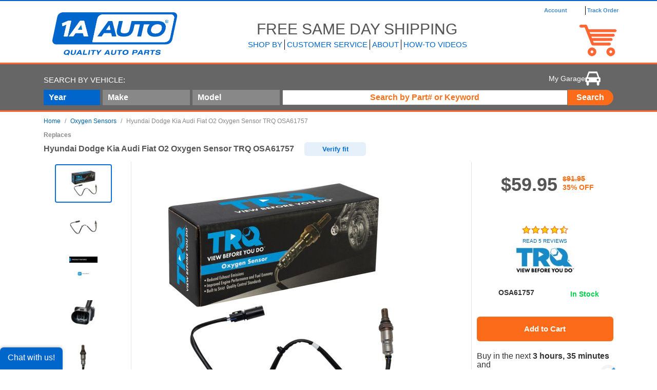

--- FILE ---
content_type: text/html;charset=UTF-8
request_url: https://www.1aauto.com/hyundai-dodge-kia-audi-fiat-o2-oxygen-sensor-trq-osa61757/i/1aeos00259
body_size: 85870
content:
<!DOCTYPE HTML>
<html class="no-js" lang="en" xmlns="http://www.w3.org/1999/xhtml">
<head>

<!--essential-->
    <meta charset="utf-8"/>
    
    <meta name="viewport" content="width=device-width initial-scale=1.0"/>

<!--preload-->
    <link rel="preload" as="image" href="//edge.1aauto.com/partimage/EOS/1AEOS00259/e2154f2f7e61407e93ecf91c22667b00_235.jpg" type="image/jpeg" fetchpriority="high">
    <link rel="preload" href="https://www.1aauto.com/ymm-data/ymm.json.gz" as="fetch" crossorigin>

    <link rel="preconnect" href="https://fonts.googleapis.com">
    <link rel="preconnect" href="https://fonts.gstatic.com" crossorigin>
    <link rel="preconnect" href="https://www.google.com">
    <link rel="preconnect" href="https://www.gstatic.com" crossorigin>

    <!--    other metatags-->
    
    
    <link href="https://www.1aauto.com/hyundai-dodge-kia-audi-fiat-o2-oxygen-sensor-trq-osa61757/i/1aeos00259" rel="canonical"/>
    <title>Hyundai Dodge Kia Audi Fiat O2 Oxygen Sensor TRQ OSA61757</title>
    
    <meta name="description" content="Order your O2 Oxygen Sensor - today at 1AAuto.com. Up To 50% Off Prices EveryDay! Get Fast & Free Shipping On Premium Quality Parts. Shop Now & Save!"/>
    <meta name="author" content="1A Auto"/>
    <meta name="contextPath"/>
    <meta name="format-detection" content="telephone=no">

<!--    favicon and manifest-->
    
    <link rel="apple-touch-icon" href="//content.1aauto.com/img/favicon/apple-icon.png"/>
    <link rel="apple-touch-icon" sizes="57x57" href="//content.1aauto.com/img/favicon/apple-icon-57x57.png"/>
    <link rel="apple-touch-icon" sizes="60x60" href="//content.1aauto.com/img/favicon/apple-icon-60x60.png"/>
    <link rel="apple-touch-icon" sizes="72x72" href="//content.1aauto.com/img/favicon/apple-icon-72x72.png"/>
    <link rel="apple-touch-icon" sizes="76x76" href="//content.1aauto.com/img/favicon/apple-icon-76x76.png"/>
    <link rel="apple-touch-icon" sizes="114x114" href="//content.1aauto.com/img/favicon/apple-icon-114x114.png"/>
    <link rel="apple-touch-icon" sizes="120x120" href="//content.1aauto.com/img/favicon/apple-icon-120x120.png"/>
    <link rel="apple-touch-icon" sizes="144x144" href="//content.1aauto.com/img/favicon/apple-icon-144x144.png"/>
    <link rel="apple-touch-icon" sizes="152x152" href="//content.1aauto.com/img/favicon/apple-icon-152x152.png"/>
    <link rel="apple-touch-icon" sizes="180x180" href="//content.1aauto.com/img/favicon/apple-icon-180x180.png"/>
    <link rel="icon" type="image/png" sizes="36x36" href="//content.1aauto.com/img/favicon/android-icon-36x36.png">
    <link rel="icon" type="image/png" sizes="48x48" href="//content.1aauto.com/img/favicon/android-icon-48x48.png">
    <link rel="icon" type="image/png" sizes="72x72" href="//content.1aauto.com/img/favicon/android-icon-72x72.png">
    <link rel="icon" type="image/png" sizes="96x96" href="//content.1aauto.com/img/favicon/android-icon-96x96.png">
    <link rel="icon" type="image/png" sizes="144x144" href="//content.1aauto.com/img/favicon/android-icon-144x144.png">
    <link rel="icon" type="image/png" sizes="192x192" href="//content.1aauto.com/img/favicon/android-chrome-192x192.png">
    <link rel="icon" type="image/png" sizes="256x256" href="//content.1aauto.com/img/favicon/android-chrome-256x256.png">
    <link rel="icon" type="image/png" sizes="32x32" href="//content.1aauto.com/img/favicon/favicon-32x32.png"/>
    <link rel="icon" type="image/png" sizes="16x16" href="//content.1aauto.com/img/favicon/favicon-16x16.png"/>
    <link rel="manifest" href="/img/favicon/site.webmanifest"/>
    <link rel="mask-icon" href="//content.1aauto.com/img/favicon/safari-pinned-tab.svg" color="#0066cc"/>
    <meta name="msapplication-TileColor" content="#ffffff"/>




<!--    CSS above the fold-->
    
    
        <style id="header-crp" type="text/css"> #desktop-header{padding-left:0;padding-right:0;text-transform:uppercase}header .blue-divisor{height:2px}#my-accounts{width:50px;float:left;height:45px;padding:0 6px 0 6px;text-transform:none;color:#06c;margin-top:2px}#onea-header #site-navigation-section .nav-menu a span:hover,#onea-header #site-navigation-section .nav-menu a:hover{text-decoration:none}.nav-menu-vid{color:#06c;background-color:#fff!important;width:135px!important}.opacity-nav{background-color:rgba(255,255,255,.7)!important}#inner-top-section{min-height:65px}#inner-bottom-section,#inner-top-section{justify-content:space-between}#onea-header{height:110px;margin:0 auto}.main-header-section{width:300px}#onea-header #main-navigation-section{width:740px;height:80px}#onea-logo-head{width:100%}#onea-header #free-shipping-head-text{width:430px;font-size:30px;margin-left:8px;align-items:flex-end;padding-bottom:12px;white-space:nowrap;color:#555;line-height:17px}#onea-header #icons-header{display:flex;justify-content:space-between;width:80px;height:56px;margin-left:auto}#onea-header #icons-header #icon-chat{margin-top:2px}#onea-header #icons-header .icon-header img{height:33px}#onea-header #icons-header #icon-chat.icon-header img{height:30px}#onea-header #account-section{margin-left:8px;width:150px;font-size:11px;font-weight:600;color:#06c;text-transform:none}#onea-header #site-navigation-section{margin-left:8px}#onea-header #site-navigation-section li{cursor:pointer}#onea-header #site-navigation-section nav>ul>li{height:auto}#header-cart-icon{display:block;position:absolute;top:-35px;right:5px}#onea-header #cart-wrapper{width:80px;position:relative}#onea-header #cart-wrapper img.header-cart-icon{width:100%;margin:-45px 0 0 -15px}#onea-header #cart-wrapper div.product-in-cart img{margin-left:12px}#onea-header #main-navigation-section #inner-top-section #account-section #my-accounts #my-account-options{box-shadow:1px 1px 2px #888;width:137px;margin-left:-15px;position:absolute;z-index:3;background-color:#fff}#onea-header #main-navigation-section #inner-top-section #account-section #my-accounts #my-account-options ul li{margin:4px 10px 0 10px}#onea-header #main-navigation-section #inner-top-section #account-section #my-accounts #my-account-options ul{margin:0}#onea-header #main-navigation-section #inner-top-section #account-section #my-accounts #my-account-options a{font-size:13px;text-decoration:none;text-align:left}#onea-header #main-navigation-section #inner-top-section #account-section #my-accounts #my-account-options a div{height:24px}#onea-header #main-navigation-section #inner-top-section #account-section #my-accounts #my-account-options a#my-account-link div{border-bottom:gray 1px solid}.acc-sh{visibility:hidden;opacity:0}.acc-m:hover .acc-sh{visibility:visible;opacity:1}#account-section a:hover{text-decoration:none}.new-header-menu-bar{padding:0 4px!important;float:left!important;font-size:15px!important;border-right:1px solid #000!important;border-radius:0!important;height:20px!important;min-height:0!important;line-height:20px!important;text-transform:uppercase!important;font-weight:400!important}#nav-how-to-videos{border-right:0!important}#header-track-order-link,#my-accounts{padding:0;width:100%;max-width:75px;float:left;color:#06c;margin-top:0}#onea-header #my-accounts{margin-right:5px}#onea-header #header-track-order-link{padding-left:3px;max-width:70px;border-left:1px solid #000}#icon-expert-usa{width:82px}#icon-expert-usa .plainLinkText,#icon-how-to-videos .plainLinkText{color:#666;flex-direction:column;align-items:center;justify-content:center;display:none}#icon-expert-usa .header-icons-title-small{left:-2px}.header-icons-title-big{margin:0;font-size:12px}.header-icons-title-small{margin:0;font-size:8px;line-height:10px}#onea-header-home-link{width:300px;text-align:center;padding:12px 0 0 7px}#video-header-grid-left #onea-header-home-link{padding:0}#onea-logo-head{max-width:243px;width:100%}#account-section,#header-track-order-link,#my-accounts{height:17px}#onea-header #my-cart{height:0}#onea-header #mini-cart{margin-top:15px;margin-left:-175px}#mini-cart-proceed-to-checkout-button{width:220px;margin:0 auto}#site-navigation-section #nav-top-ul{display:flex;margin:0}.plainLinkText{text-decoration:none;display:block;padding:5px 0 5px 0;color:#0063a6}.plainLinkText:hover{text-decoration:none}.plainLinkText:active{text-decoration:none}#cart-style{font-size:18px;margin:0!important;background:0 0;padding:0;text-align:center;width:auto;height:15px}#cart-style.dropdown-toggle::after{display:none!important}#qty-circle{background-color:#06c;border-radius:50%;width:30px;height:30px;margin-top:-70px;z-index:2;position:absolute;top:21px;left:17px;display:flex;align-items:center;justify-content:center}.mini-cart-menu{position:relative}#mini-cart{margin-left:-104px;min-height:200px;width:335px;position:absolute;z-index:101;background:none repeat scroll 0 0 #fff;padding-bottom:20px;border:2px solid #0063a6}#mini-cart ul{padding:15px 15px 0;float:left}#mini-cart-product-image{float:left;margin-right:25px}#mini-cart-product-details{float:left;width:220px}#mini-cart-product-details span{color:grey;font-weight:700;text-transform:capitalize}.mini-view-cart{border-top:1px solid #0063a6;float:left;margin-bottom:15px;padding-top:12px;width:100%}#mini-cart .product-row{float:left;margin-bottom:20px}.mini-view-button input[type=button]{font-size:14px;width:260px}#header-cart-promo-bottom{font:normal 11px Arial,sans-serif;text-transform:capitalize;margin-top:4px}#my-account,#track-orders{width:125px;float:left;height:45px;padding:0 6px 0 6px}#track-order{width:80px;float:left;height:15px;padding:0 6px 0 2px;text-transform:none;color:#06c;border-left:2px;border-left:solid;border-width:2px;border-color:#000;margin-top:2px;margin-left:5px}#my-accountlog{width:50px;float:left;height:45px;padding:0 6px 0 6px;text-transform:none;color:#f63;margin-top:2px}#my-account{border-left:1px solid #00408b;line-height:45px;width:110px}#track-orders span{display:block;margin:.75em 0 .5em 3.75em;float:left}#my-cart{height:81px;border-top:1px solid #fff;display:block;position:relative}#my-cart>i{position:absolute;top:0;bottom:0;margin:auto;left:18px}#my-cart>div{margin-left:2.5em;font-size:11px}#my-cart>div strong{font-size:13px}.cart-item-qty{display:flex;margin:0;position:absolute;right:0;top:1px;width:15px;height:15px;align-items:center;justify-content:center}.icon-onea-video-37x37{background-position:-368px -292px;width:37px;height:37px}.icon-onea-expert-37x37{background-position:0 -331px;width:37px;height:37px}#nav-customer-service+.dropdown-menu,#nav-shop-by+.dropdown-menu,#nav-why-1a-auto+.dropdown-menu{overflow:visible}nav>ul>li{float:left;height:45px}nav>ul>li.dropdown.dropdown-lg a.dropdown-toggle{height:45px;line-height:45px}nav>ul>li>a.link{line-height:45px;display:block;padding:0 20px;height:45px}nav ul.dropdown-menu>li>a>i{position:absolute;top:0;bottom:0;left:45%;margin:auto}nav .dropdown:hover ul.dropdown-menu{display:block;padding-top:0}nav .nav-flyout-wrapper{position:absolute;left:100%;display:none}.nav-flyout-wrapper .link{margin:1em 0;display:block}.nav-flyout-wrapper ul{width:230px}.nav-flyout-wrapper .featured-categories{display:inline-block;column-count:2}#shop-by-tools-accessories .featured-categories{column-count:1}.all-makes,nav .featured-categories{width:500px;margin-bottom:2rem}nav .featured-categories li{display:flex;align-items:center}nav .featured-categories li>img{float:left}nav .featured-categories li>.link{margin:0}nav .featured-categories .link{margin:0;display:inline}nav .featured-categories .link2{display:block}nav .featured-categories li .img-sq-s{display:inline}nav .featured-categories li .img-sq-s>img{margin:0}nav .featured-brands{width:500px;margin-bottom:0}nav .featured-brands li{width:240px;margin:10px 20px 0 0;float:left;height:25px}nav .featured-brands li.last{margin-right:0}nav .featured-brands li>img{float:left}nav .featured-brands li>.link{margin:0}nav .featured-brands .link{margin:0;display:inline}nav .featured-brands-wrapper{margin-left:0}nav .featured-brands .link2{display:block}nav .featured-brands li .img-sq-s{display:inline}nav .featured-brands li .img-sq-s>img{margin:0}.submenu-option:hover .nav-flyout-wrapper{display:inline-block;background:#fff;top:0;padding:1rem;border:2px solid #06c;box-shadow:7px 7px 7px 0 rgba(0,0,0,.3)}#braintree-checkout #nav-top-ul{opacity:0}#braintree-checkout #icon-expert-usa,#braintree-checkout #icon-how-to-videos{min-width:49px;min-height:74px;display:block}#braintree-checkout #icon-expert-usa .header-clickeable-icon,#braintree-checkout #icon-how-to-videos .header-clickeable-icon{display:none}#braintree-checkout #gray-search-bar-wrapper{display:none!important}#braintree-checkout header{border-bottom:5px solid #f63;margin:0 0 5px 0}#mobile-ymm-model-search-trigger{width:100%;margin:5px 15px 10px 15px;background:#06c;color:#fff;font-weight:600;font-size:14px;border:0;display:flex;align-items:center;justify-content:space-between}#mobile-ymm-model-search .svg-cross-x,#mobile-ymm-model-search .svg-cross-y{stroke:#fff}#modal-header-ymm-selector{width:100%;margin:0 0 1px 0}#mobile-ymm-model-search-form{flex-wrap:wrap}#modal-header-ymm-selector .dropdown{width:100%}#modal-header-ymm-selector .dropdown-toggle{padding:0 10px;width:100%;height:42px;display:flex;align-items:center;justify-content:space-between}#modal-header-ymm-selector .dropdown a .chevron-svg-icon{transform:scale(.6)}#modal-header-ymm-selector .dropdown a .chevron-svg-icon polygon{stroke:#fff}#modal-picker-make{margin:0 1px}#mobile-ymm-model-search-form-submit{width:100%;height:42px}.nav-menu-drop .btn{padding:6px 12px!important;font-weight:400!important;text-transform:capitalize;display:inline-block}#mobile-header-close-ymm-window{display:none!important}@media (max-width:1199px){#onea-header #mini-cart{margin-left:-242px}}@media (max-width:999px){#nav-cart-item-count{width:20px;height:20px;border-radius:20px;background:#f7711c;border:2px solid #fff;position:absolute;top:-5px;right:-8px;text-align:center;color:#fff;line-height:17px;font-weight:700;font-size:12px}}@media (max-width:991px){#desktop-header,#onea-header{max-width:100%;position:relative}#new-site-banner{width:100%}#cart-header{top:-50px;background:#fff;padding:10px 0 0 0}#cart-header h1{text-align:center;width:100%;font-size:20px}#onea-logo-head{max-width:80%;width:187px}#onea-header-home-link{padding:0;width:300px}#main-navigation-section{display:none}#onea-header{margin:0;height:auto;position:-webkit-sticky;position:sticky;top:0;z-index:12;background-color:#fff;box-shadow:0 2px 12px rgba(0,0,0,.08)}#onea-header .main-header-section{width:100%;align-items:center;justify-content:space-around;padding:0}.header-mobile-element{width:80px;height:73px;display:flex;align-items:center;justify-content:center}#mobile-header-icon{display:block;transform:scale(.7)}#header-searchbar-wrapper{display:none!important}.mobile.navbar ul{display:flex;justify-content:space-between}.mobile.nav.navbar-nav li{margin:0}}@media (max-width:767px){#onea-header-home-link{width:200px;display:flex;justify-content:center}}@media (min-width:1200px){#onea-header #free-shipping-head-text{margin-left:130px;width:auto}#onea-header #site-navigation-section{margin-left:109px}#onea-header #account-section{margin-left:75px}}@media (min-width:992px){#onea-header #main-navigation-section{width:100%;height:auto}#mobile-ymm-model-search{display:none}.responsive-header .header-mobile-element{display:none}.only-mobile-header .main-header-section{width:100%;align-items:center}}#banner-con{text-align:center;display:flex}#new-site-banner{top:0;left:auto;display:inline-block;width:100%;margin:0}#new-site-banner.expanded{height:230px}#new-site-banner .link{display:block}#new-site-banner .no-link{line-height:35px;display:block}#new-site-banner+header{position:absolute;top:60px;left:0;right:0}#new-site-banner.expanded+header{margin-top:235px}#new-site-banner form{display:none}#new-site-banner.expanded form{display:block;padding:10px 20px;background:#e7e7e7;border:1px solid #ccc}#new-site-banner form [type=email]{width:50%;display:block;margin-bottom:5px}#new-site-banner form textarea{width:100%;display:block;height:60px;padding:0;margin-bottom:5px}#new-site-banner form [type=submit]{width:120px;margin-left:auto;border-radius:0;display:block}#new-site-banner.expanded #new-site-feedback>form{display:block}#new-site-banner .alert{height:29px;line-height:29px;padding:0 6px;margin:5px 0}#new-site-banner .banner-left{float:left;width:50%}#new-site-banner .banner-right{float:right;width:50%;min-width:25%}#new-site-banner a{word-break:keep-all}#new-site-banner #new-site-feedback.link{padding:5px;line-height:1.5em;text-align:center;color:#fff;font-size:16px}#new-site-feedback.no-link{text-align:center;color:#fff;padding:0 20px;font-size:16px}#site-feedback-popup,#site-feedback-popup-backdrop{display:none}#site-feedback-popup-backdrop{position:fixed;background:#666;opacity:.9;z-index:9999;width:100%;height:100%;top:0;left:0}#site-feedback-popup{position:fixed;margin:auto;top:20%;left:0;right:0;width:500px;z-index:9999;padding:20px;background:#fff;border:1px solid #555}#site-feedback-popup a.close{position:absolute;top:6px;right:15px;color:#888}#site-feedback-popup form{margin:15px 0;background:#fff}#site-feedback-popup form textarea{width:100%;margin-bottom:10px;height:80px}#site-feedback-popup form input{width:50%;margin-bottom:10px}#site-feedback-popup h2{margin:5px 0;font-size:18px;font-weight:400;text-transform:capitalize;color:#555;border-bottom:1px solid #ddd;padding:0 0 4px}#site-feedback-popup .alert{display:none}svg{overflow:hidden;vertical-align:middle}.go-to-my-cart-link,.not-empty-cart{display:flex;width:38px}.go-to-my-cart-link{position:relative}#cart-qty-counter-mobile{font-size:12px;color:#fff}.m-auto{margin:auto!important}.capitalize{text-transform:capitalize!important}#onea-header-nav-menu-shop-by h6{margin-top:0}@media (max-width:991px){.header-mobile-element{width:120px}}.flex-box{display:flex}.dropdown-menu{position:absolute;top:100%;left:0;z-index:1000;display:none;float:left;min-width:100%;padding:.5rem 0;margin:.125rem 0 0;font-size:1rem;color:#212529;text-align:left;list-style:none;background-color:#fff;background-clip:padding-box;border:1px solid rgba(0,0,0,.15);border-radius:.25rem}.dropdown-menu{background-color:#fff;border:0;margin:0;max-height:302px;overflow:auto;box-shadow:0 0 5px 0 rgba(0,0,0,.3)}#header-track-order-link,#my-accounts{padding:0;width:100%;max-width:75px;float:left;color:#06c;margin-top:0;display:flex;align-items:center} </style>
        <style id="search-crp" type="text/css"> .header-mobile-menu-close{width:80px}@media (min-width:992px){header{height:122px}}#onea-header{margin:0;height:auto;position:-webkit-sticky;position:sticky;top:0;z-index:15;background-color:#fff}.orange-divisor{width:100%;height:3px;margin:0;border:0;background-color:#f63}.orange-placeholder::-webkit-input-placeholder{color:#f7711c;font-weight:600;opacity:1}.search-placeholder::-webkit-input-placeholder{font-weight:400;font-family:Arial,Helvetica,sans-serif;color:#888;font-size:16px}#header-searchbar-wrapper{width:100%;background-color:#666;margin:0 0 10px 0}#header-searchbar{display:flex;text-align:left;text-transform:none}#header-searchbar-ymm-selector{width:470px;flex-direction:column}#header-searchbar-ymm-dropdowns{clear:both}#header-search-options-garage,#header-search-type-submit-form,#header-searchbar-labels #nav-ymm-garage,#header-searchbar-ymm-dropdowns #vehicle-picker-make,#header-searchbar-ymm-dropdowns #vehicle-picker-model,#header-searchbar-ymm-dropdowns #vehicle-picker-year{position:relative}#header-search-type-submit-form{display:flex;align-items:center}#header-searchbar-labels{height:20px;margin-top:20px;margin-bottom:10px}#header-search-options-garage{float:right}#header-search-options-garage #nav-ymm-garage .dropdown-menu{top:30px;left:-100px}#header-search-options #nav-ymm-garage{width:250px;text-align:right}.btn.header-nav-search-submit{height:30px;width:100px}#site-search-input,.header-search-input#q{text-align:center;width:100%;padding:0 5px;height:30px;color:#f7711c;font-weight:600;font-size:16px;box-sizing:border-box}#site-search-results-container{border:2px solid #0063a6;position:absolute;top:100%;left:0;background:#fff;z-index:999;margin-top:1px}.set-to-center{margin:0 auto}#header-search-options-garage #nav-ymm-garage a{font-size:14px}#header-searchbar-ymm-dropdowns .ymm-option{width:110px;text-align:left;margin-right:5px}#nav-ymm-garage>a{display:block;text-overflow:ellipsis;white-space:nowrap;overflow:hidden;padding:0 25px 0 5px}#header-search-options-and-submit{width:100%}#header-searchbar-labels #clear-recent-vehicles{margin:0;line-height:1;font-size:15px;font-weight:400}#header-search-type-submit-form #search-autocomplete-wrapper .suggestions-col{width:500px;box-shadow:0 6px 12px rgba(0,0,0,.175)}#header-search-type-submit-form #search-autocomplete-wrapper{border:0}#header-search-type-submit #search-autocomplete-suggested-products li a{color:#06c!important;font-weight:600}#header-search-type-submit #search-autocomplete-suggested-products li a:hover{background-color:#06c;text-decoration:none;color:#fff!important}#header-search-options-garage #nav-ymm-garage .dropdown-menu{width:auto;text-align:center}#header-searchbar-ymm-dropdowns #vehicle-picker-make,#header-searchbar-ymm-dropdowns #vehicle-picker-model{width:170px}#header-search-options{height:20px;margin:14px 0 16px 0}#search-bar-clear-button{margin-left:132px}#clear-recent-vehicles{color:#fff}#ymm-menu .dropdown-toggle[disabled],#ymm-menu li[disabled=disabled] .dropdown-toggle{background-color:#888}#ymm-menu .dropdown-toggle{height:30px;line-height:30px;color:#fff;font-weight:700;border-radius:0;background-color:#06c;border:none;padding:0 10px}.btn.header-nav-search-submit{border-radius:0 25px 25px 0}#garage-items-list{padding:8px 12px}#sidebar-wrapper ul,#sidebar-wrapper-sub ul{margin:0;list-style-type:none;padding:0;font-size:14px}#sidebar-wrapper ul li,#sidebar-wrapper-sub ul li{margin:0;padding:0;font-size:14px}#popular-categories-list .popular-categories .categories-link{white-space:nowrap;overflow:hidden;text-overflow:ellipsis}.openNavBarSubMenu{color:#333!important;border-bottom:0;padding:2px 5px;font-weight:400;font-size:14px;line-height:inherit;text-decoration:none;opacity:.7}#sidebar-wrapper ul li a,#sidebar-wrapper-sub ul li a{display:block;color:#333!important;border-bottom:0;padding:2px 5px;font-weight:400;font-size:14px;line-height:inherit;text-decoration:none;opacity:.7}#popular-categories-list li.divider,#sidebar-wrapper ul li.divider{color:#555;margin:10px 20px;border-bottom:1px solid #ddd}#sidebar-wrapper .sidebar-nav li,#sidebar-wrapper-sub .sidebar-nav-sub li{text-indent:0;padding:0 10px;margin:0 0 1px 0}#sidebar-wrapper .sidebar-nav li:last-child{margin-bottom:100px}#sidebar-wrapper .header-search-input{margin:0;height:30px}#wrapper.toggled.subMenu #sidebar-wrapper-sub{width:250px}#sidebar-wrapper-sub{top:0;height:100%;z-index:1000005;position:fixed;left:250px;width:0;margin-left:-250px;overflow-y:auto;-webkit-transition:all .5s ease;-moz-transition:all .5s ease;-o-transition:all .5s ease;transition:all .5s ease;-webkit-box-shadow:5px 0 3px 0 rgba(0,0,0,.75);-moz-box-shadow:5px 0 3px 0 rgba(0,0,0,.75);box-shadow:5px 0 3px 0 rgba(0,0,0,.75)}.go-back-nav{width:100%;text-align:right;color:#fff;margin-top:25px;opacity:.7;text-transform:uppercase}.go-back-sidenav{display:flex;align-items:center;justify-content:flex-end}.sidebar-nav svg{left:15em;top:16px;margin:auto}.go-back-sidenav .chevron-svg-icon{transform:rotate(90deg);color:#fff;opacity:.7;margin-top:0}.sidebar-flex .chevron-svg-icon{transform:rotate(270deg);color:#888;opacity:.7}.go-back-sidenav .chevron-svg-icon polygon{stroke:#efe7e7;stroke-width:3}.sidebar-flex .chevron-svg-icon polygon{stroke:#efe7e7;stroke-width:3}.sidebar-flex{display:flex;justify-content:space-between}#sidebar-wrapper .sidebar-flex span{margin:auto 0}.popular-categories{top:40px}#sidebar-wrapper ul li .open-nav-bar-sub-menu{width:100%;display:flex;height:36px;background-color:#fff;justify-content:space-between}#sidebar-wrapper ul li .open-nav-bar-sub-menu svg{opacity:1}@media (max-width:991px){#side-nav-search-form .typeahead-container{width:100%;top:calc(100% + 13px)}.header-search-input#q{text-align:inherit;width:100%;padding:0 5px;height:48px;font-weight:400;color:#888;box-sizing:border-box;border:#ddd 1px solid;border-radius:5px;position:absolute;font-size:16px}.header-search-input#q::placeholder{font-weight:400;font-family:Arial,Helvetica,sans-serif;color:#888}#side-nav-search-form>button{z-index:10;background-color:transparent;top:6px;right:1px;position:absolute}.typeahead-container .btn.btn-link{color:#888;font-weight:400;font-size:16px}#sidebar-wrapper-sub{background-color:#fff;top:auto}.go-back-sidenav span{color:#888;margin-top:3px}}.dropdown{margin-bottom:12px}#my-garage-vehicles .oneaDropdown .dropdown-toggle,#newsLetterFull .oneaDropdown .dropdown-toggle,.dropdown-toggle,.dropdown-wrapper .oneaDropdown .dropdown-toggle,.home-mobile-ymm .oneaDropdown .dropdown-toggle{width:100%;min-width:initial;font-size:16px;display:flex;align-items:center;justify-content:space-between;position:relative;padding:0 10px;white-space:nowrap;overflow:hidden;text-overflow:ellipsis;background-color:#06c;color:#fff;color:var(--dd-default-color-secondary);outline:0;border:none;font-weight:700}#my-garage-vehicles .oneaDropdown[disabled] .dropdown-toggle,#newsLetterFull .oneaDropdown[disabled] .dropdown-toggle,.home-mobile-ymm .oneaDropdown[disabled] .dropdown-toggle{background:#ececec;color:#b0b0b0;opacity:1}#video-ymm-static.clear-ymm .oneaDropdown>button.dropdown-toggle{margin:0 0 0 5px;padding:0;justify-content:center;font-weight:400}@media (max-width:767px){.oneaDropdown .dropdown-menu{width:100%}}#ymm-menu{margin-bottom:10px}#sidebar-wrapper{z-index:11;position:fixed;left:250px;width:0;height:100%;margin-left:-250px;overflow-y:auto;background:#fff;-webkit-transition:all .5s ease;-moz-transition:all .5s ease;-o-transition:all .5s ease;transition:all .5s ease;-webkit-box-shadow:5px 0 3px 0 rgba(0,0,0,.75);-moz-box-shadow:5px 0 3px 0 rgba(0,0,0,.75);box-shadow:5px 0 3px 0 rgba(0,0,0,.75)}#sidebar-wrapper-sub{top:auto;height:100%;z-index:1000005;position:fixed;left:250px;width:0;margin-left:-250px;overflow-y:auto;-webkit-transition:all .5s ease;-moz-transition:all .5s ease;-o-transition:all .5s ease;transition:all .5s ease;-webkit-box-shadow:5px 0 3px 0 rgba(0,0,0,.75);-moz-box-shadow:5px 0 3px 0 rgba(0,0,0,.75);box-shadow:5px 0 3px 0 rgba(0,0,0,.75)}#search-bar-label{display:flex;align-items:center}.dropdown-toggle::after{display:none!important}#nav-ymm-garage .dropdown-toggle{margin-bottom:0;width:fit-content;display:flex!important;background:0 0;height:28px;padding:0 25px 0 5px;border-radius:0;color:#fff;font-size:14px;gap:5px;border:0}#header-search-options #nav-ymm-garage{width:fit-content;text-align:right} </style>
    
    <style id="pdp-crp" type="text/css"> body,button,input,select,textarea{font-family:arial,Helvetica,sans-serif;-moz-osx-font-smoothing:grayscale;-webkit-font-smoothing:antialiased}.flex-box{display:flex}.flex-box-column{flex-direction:column}.flex-super-center{align-items:center;justify-content:center}.flex-vertical-centered{align-items:center}.flex-space-between{justify-content:space-between}.btn-link{background-color:transparent;border:0;font-weight:400;color:#428bca;cursor:pointer;border-radius:0}.product-details .in-cart{width:235px}.guaranteed-fit{font-size:14px;color:#555;font-weight:700;margin:5px 0;height:33px}.guaranteed-fit b{color:#00d04c}.guaranteed-fit .icon-onea-quality-33x33{transform:scale(.6);padding-right:27px;display:block}.icon-onea-quality-33x33{background-position:-72px -331px;width:33px;height:33px}.change-vehicle{width:120px;height:27px;background:#e5f0fa;border-radius:6px;flex:none;order:1;flex-grow:0;font-family:Arial;font-weight:700;font-size:13px;line-height:18px;color:#0871d9;margin-left:16px;border-style:none}.change-vehicle-mb{background-color:#fff;display:inline-flex;margin:10px auto;border:solid #fc6b19;padding:10px;border-radius:5px;width:100%;padding:20px 5px}.change-vehicle-mb .bi-car-front{float:left;background:#e5f0fa;color:#0871d9;border-radius:15px}.change-vehicle-mb .guaranteed-text{text-align:center;color:#0871d9;font-weight:600;font-size:14px;background:0 0;padding:0}.change-vehicle-mb .add-vehicle{font-size:14px;font-weight:600;text-decoration-line:underline;color:#fc6b19;background:0 0;padding:0}.onea-carousel-container{display:flex;flex-wrap:nowrap}.onea-carousel-container .onea-carousel-body{overflow:auto}.onea-carousel-container .onea-carousel-element{display:flex;align-items:center;justify-content:center;flex-shrink:0;flex-grow:0;height:75px;width:60%}.onea-carousel-container.onea-carousel-vertical{flex-direction:column}.onea-carousel-container.onea-carousel-vertical .onea-carousel-control{width:100px}.onea-carousel-container.onea-carousel-vertical .onea-carousel-body{display:flex;flex-direction:column;flex-wrap:nowrap;height:300px}#sidebar-wrapper-sub{z-index:1000;position:fixed;left:250px;width:0;height:100%;margin-left:-250px;overflow-y:auto;background:#0065a5}#edd-data-container{text-align:left;margin-top:20px}#brand-stock-info{display:flex;margin:10px auto;height:52px}#brand-number-label{margin:0 auto;display:flex;align-items:center;justify-content:center;width:50%;font-weight:600;font-size:14px}#in-stock-label{font-weight:600;font-size:14px;margin:5px auto 0 auto;display:flex!important;align-items:center;justify-content:center;text-transform:capitalize;color:#00d04c;width:50%}#brand-image-container{position:absolute}#brand-image-container img{max-height:40px;max-width:100px;margin-left:-40px}#brand-image-container-oos img{max-height:80px}#brand-image-container-oos{display:flex;justify-content:flex-start}.shipping-time-product{font-size:12px;color:#000;display:block;margin:0 0 10px 0}.btn.add-to-cart-button,.btn.in-cart{text-transform:none}#best-option-label .ship-option-indicator,#edd-expedited-date,#free-option-label .ship-option-indicator{color:#2db05d;font-weight:600}#edd-po-link{text-decoration:underline}#edd-mobile-info{line-height:1}.load-spinner{display:inline-block;position:absolute;top:-8px;right:-5px}#edd-popup{display:none;opacity:0}#shadow-bg{display:none;opacity:0}.edd-zipbox-text{color:#000;font-size:12px}#edd-city-zip,#mobile-edd-location{color:#000;font-weight:700}.edd-zipbox-link{color:#06c;font-size:12px}#shipping-warning-message{font-size:12px;color:#000;display:block;margin:0 0 6px 0}#notify-me-btn-modal{display:flex;flex-direction:row;justify-content:center;align-items:center;padding:0 16px;position:static;width:100%;height:48px;left:0;top:78px;background:rgba(0,102,204,.1);border-radius:6px;color:#06c}#notify-me-btn{margin-top:22px;display:flex;flex-direction:row;justify-content:center;align-items:center;padding:0 16px;position:static;width:100%;height:48px;left:0;border-radius:6px}.out-stock{font:inherit;font-weight:700;font-size:14px;text-transform:uppercase;text-align:left;color:#888;margin:0}div#oos-price{display:block;margin:12px 0}.out-of-stock{padding:20px;margin:15px 0}#oos-price{text-align:left}#oos-price>span{font:inherit;font-weight:700;font-size:28px;color:#888}.oos-desc-name{color:#888;font:inherit;font-size:14px}.oos-desc-value{color:#000;font:inherit;font-size:14px}.oos-desc-brand{color:#06c}#qualifier-oos-link{font:inherit;font-size:14px}#pdp-cart-and-shipping{border:0;width:100%}.description-wrapper{margin:16px 0}.vertical-centered{display:flex;align-items:center}#notifyme-email{padding:0 12px;position:static;height:48px;left:0;top:0;border:1px solid #ddd;box-sizing:border-box;border-radius:6px;font-weight:400;margin:10px 0 -6px 0}#notifyme-email::placeholder{text-align:left;font:inherit;font-size:16px;color:#888}.gray-border-container{border:1px solid #e5e5e5;padding:20px;border-radius:10px}button#notify-me-btn-modal span{white-space:pre-wrap}@media (max-width:991px){.gray-border-container{border:none;padding:0}#oos-price>span{color:#888}.cart-info{padding:0;text-align:center}}.text-center.brand-img.d-block.d-lg-none{height:60px;margin:0 14px}.text-center.brand-img div img{aspect-ratio:attr(width)/attr(height);height:auto;width:100%}#no-edd-ui{font-size:13px}#ground-estimated-days{color:#2db05d}.btn,.text-center{text-align:center}#breadcrumb a,.capitalize,form.notify-me button{text-transform:capitalize}.btn-blue{background-color:#0065a5;color:#fff}.product-images .img-responsive{display:block;height:auto;max-width:100%;width:initial}.btn,img{vertical-align:middle}.sidebar-nav li a,a{text-decoration:none}body,button,input,select,textarea{margin:0}body{color:#333;background-color:#fff;overflow-x:hidden}a{background:0 0;color:#428bca}h1{margin:.67em 0}hr{height:0;-moz-box-sizing:content-box;box-sizing:content-box;margin-top:20px;margin-bottom:20px;border:0;border-top:1px solid #eee}img{border:0;image-rendering:-webkit-optimize-contrast}button,select{text-transform:none}.product-details .pricing-info,h6{text-transform:uppercase}button{-webkit-appearance:button}*,:after,:before{-webkit-box-sizing:border-box;-moz-box-sizing:border-box;box-sizing:border-box}.img-responsive{display:block;height:auto;max-width:100%}.dropdown,.glyphicon{position:relative}h1,h2,h3,h4,h5,h6,ul{margin-bottom:10px}p{margin:0 0 10px}h1,h2,h3,h4,h5,h6{font-weight:500;line-height:1.1;color:inherit}h1,h2,h3{margin-top:20px}h1{font-size:36px}h2{font-size:30px}h6{font-size:12px}ul ul{margin-bottom:0}#bundle-row,#pdp-tabs-row{flex:1 0 auto}label{margin-bottom:5px;font-weight:700}.btn{cursor:pointer;-webkit-user-select:none;-moz-user-select:none;-ms-user-select:none;-o-user-select:none;user-select:none;padding:6px 12px;margin-bottom:0;font-size:14px;line-height:1.428571429;white-space:nowrap;background-image:none;border:1px solid transparent;border-radius:4px}.cf:after,.cf:before,.nav:after,.nav:before,.navbar:after,.navbar:before{content:" "}.dropdown-menu{display:none}#wrapper{padding-left:0}#sidebar-wrapper{z-index:1000;position:fixed;left:250px;width:0;margin-left:-250px;overflow-y:auto;background:#0065a5;-webkit-box-shadow:5px 0 3px 0 rgba(0,0,0,.75);-moz-box-shadow:5px 0 3px 0 rgba(0,0,0,.75);box-shadow:5px 0 3px 0 rgba(0,0,0,.75)}#page-content-wrapper{width:100%;padding:0}.sidebar-nav{position:absolute;top:0;width:250px;margin:0;padding:0;list-style:none}.nav,ol,ul{list-style:none}.sidebar-nav li{text-indent:20px;line-height:40px}.sidebar-nav li a{display:block;color:#999}.cf:after,.cf:before{display:table}#breadcrumb{color:#888;display:flex;flex-direction:row;align-items:center;flex-wrap:wrap;margin-bottom:10px;font-size:12px}#breadcrumb a{color:#0063a6;font-size:12px;line-height:1;font-weight:400}#breadcrumb .divider{margin:0 8px}#banner-con,#checkShippingRatesForm,#save-part-product-link,.full-version-link,.product-details .product-fit a,.send-page-to-friend-link,.send-to-friend,.slider-container li{text-align:center}.product-details h1{margin:0 0 10px 0;font-size:30px;line-height:30px}.product-details h4{margin:0 0 4px}#price-and-reviews{display:flex;flex-direction:row;align-items:center;justify-content:center}.product-details .price{padding:12px 0}.product-details .cart-info{text-align:center}.product-details form.add-to-cart button[type=submit]{display:block;width:100%;margin:20px 0;font-size:15px;padding:12px;line-height:13px}.product-details .quantity-wrapper label{float:left;font-size:14px;margin-right:10px;color:#888;line-height:30px}.product-details #product-img-video-carousel{padding:0;float:left}.onea-carousel-element{margin:5px auto}.product-details #main-img,.product-details #product-img-video-carousel li a img,.product-details #video-placeholder{display:block}.product-details .main-media-wrapper{padding:20px;border-left:1px solid #e5e5e5;float:left}.product-details .product-images{margin-bottom:20px;position:relative}header{text-transform:uppercase}nav .nav-flyout-wrapper{position:absolute;left:100%;padding:1em 2em 2em;border:2px solid #0063a6;background-color:#fff!important;min-width:500px;margin-top:0;top:0;max-height:400px;overflow-y:auto}#main-wrapper,.pdp,.slider-container,body{position:relative}.nav-flyout-wrapper ul{width:230px}nav .featured-categories{width:500px;margin-bottom:2.5em}nav .featured-categories li .img-sq-s{display:inline}#nav-ymm-garage{width:250px}#clear-recent-vehicles{margin-left:250px;color:#fff;line-height:32px;font-weight:700;font-size:13px;text-decoration:none}#active-product-media{padding:20px;overflow:hidden}.price{font-size:36px;line-height:36px;color:#555;font-weight:600}.retail-price{text-decoration:line-through}.p-percent-off,.retail-price{color:#f7711c;font-weight:600;font-size:14px}div.img,div.img-sq-s{margin:0 auto;text-align:center}.img{width:620px;height:490px}.link{color:#0063a6;font-size:13px;line-height:13px;text-transform:capitalize;border:0}.force-uppercase,header{text-transform:uppercase}#check-edd,.mobile.navbar .navbar-toggle .icon-bar{background-color:#fff}ul{padding:0}.product-details #main-img{display:block;max-width:100%;width:490px}.product-details #video-placeholder{display:block;max-width:100%;width:98%;margin:0 auto}.product-details .main-img{height:initial}.product-details{margin-bottom:1rem}#check-edd,#edd-city-zip,#faster-shipping,#onea-header #site-navigation-section nav>ul>li,.tab-heading{cursor:pointer}div.img-sq-s img{position:absolute;top:0;bottom:0;left:0;right:0;margin:auto}.img-sq-s{width:55px;height:55px}#check-edd,#edd-container{width:100%;display:inline-block;font-size:13px}#edd-date{color:#2db05d;font-weight:600}#check-edd{display:inline-block;border:1px solid #51a7ff;width:100%;padding:0 8px;font-size:14px;line-height:2;border-radius:4px;font-weight:400}#edd-city-zip{line-height:1}nav>ul>li{height:45px}.pull-left{float:left!important}strong{font-weight:700}.blue-divisor{width:100%;height:10px;margin:0 0 10px;border:0;background-color:#06c}#nav-top-ul{margin-bottom:0}.left-border-gray{border-left:2px solid #ccc}.left-border-gray:first-child{border-left:0}.product-title,.search-title{color:#888;font-size:12px;text-transform:none;font-weight:600;margin-bottom:0;line-height:17px}ol,ul{margin-top:0;margin-bottom:10px}.load-spinner{border:6px solid #f3f3f3;border-radius:50%;border-top:6px solid #3498db;width:30px;height:30px;-webkit-animation:spin 2s linear infinite;animation:spin 1.7s linear infinite}@-webkit-keyframes spin{0%{-webkit-transform:rotate(0)}100%{-webkit-transform:rotate(360deg)}}@keyframes spin{0%{transform:rotate(0)}100%{transform:rotate(360deg)}}#tabs-heading-container{display:flex}.tab-heading{display:flex;align-items:center;text-align:center}.tabs-content{padding:5px;font-size:12px;line-height:1.5}.pdp h1{font-weight:600;color:#555;font-size:16px;line-height:21px;margin:0 0 10px 0}.brand-number,.part-number{color:#333}@media (max-width:999px){#active-product-media,.product-details .pricing-info{text-align:center}.product-details h1{margin-bottom:0}}@media (max-width:991px){#pdp-content-tabs.collapsable .tab-heading{font-size:16px}.tab-heading{margin-left:0}#breadcrumb,article.main{margin:0;line-height:17px}#breadcrumb>span:nth-last-child(2),.last-element{display:none}#pdp-title{height:195px}}@media (max-width:767px){.TurnToReviewsTeaser{display:flex;justify-content:flex-end}}@media (max-width:500px){#check-edd,#edd-container{font-size:inherit}}@media (min-width:992px){.product-details .product-images{height:511px}.product-details .in-cart{width:235px;height:35px;display:flex;padding-top:8px;margin:auto;justify-content:center;align-items:center}}@media all and (-ms-high-contrast:none),(-ms-high-contrast:active){.bundle-card:nth-child(3){margin-left:30px}.bundle-item-content-info-title{display:inline-table}}#new-site-banner{top:0;left:auto;display:inline-block}.btn.btn-clear,.btn.btn-clear:focus{background:0 0;border:none;padding:0;margin:0;outline:0}.product-images-carousel,.product-images-carousel .onea-carousel-vertical{height:520px}.onea-carousel-container.onea-carousel-vertical .onea-carousel-body{height:100%}.product-images-carousel .onea-carousel-container.onea-carousel-vertical .onea-carousel-control{width:100%}.onea-carousel-control .chevron-svg-icon polygon{stroke:#06c}.onea-carousel-control.previous .chevron-svg-icon{transform:rotate(180deg)}.chevron-svg-icon polygon{stroke:#000;stroke-width:3}.btn.btn-full-width{width:100%;max-width:100%}#product-row{margin-bottom:40px}@media (max-width:767px){.product-images-carousel,.product-images-carousel .onea-carousel-vertical{height:320px}}@media (min-width:767px) and (max-width:991px){.product-images-carousel,.product-images-carousel .onea-carousel-vertical{height:540px}}@media (min-width:992px){#pdp-quick-info{border-left:1px solid #e5e5e5}}@media (min-width:992px) and (max-width:1999px){#notify-me-btn-modal>span{font-size:14px}}.additional-product-data{display:inline-block!important}.pdp-tabs-row{order:1}#free-shipping-banner-mobile{order:2}.mobile-display-brand-banner{order:3}.bundle-row{order:4}.product-reviews{order:5}.questions-container{order:6}.test-free-sh{margin:auto!important}.free-shipping-message{font-size:20px;text-transform:uppercase;font-weight:700;line-height:17px;color:#555;margin:15px 0}.margin-wrapper{margin-top:15px}.no-padding{padding:0!important}.test-costs{padding:10px 0 10px 10px!important}#ratings-reviews{height:38px}.questions-container #TT4questionTextWrap{background-color:#e4e4e4;border-color:#b5b1ae}.turn-to-teasers a{color:#0063a6}.turn-to-teasers .TurnToReviewsTeaser .TTratingLinks{float:none}.turn-to-teasers .TurnToReviewsTeaser .TTreadReviews{margin:5px 0 0 0;display:block}#pdp-related-and-details{padding:0}.description-tab{margin-left:0}.tabs-content.only-desktop{min-height:80px}#pdp-content-tabs .tab-heading{padding:0 2px}#pdp-tabs-row{margin:1rem 0 0 0}.TTrevCol3{margin:0!important}.turn-to-teasers .TurnToReviewsTeaser a{float:none;font-size:10px;text-align:center;margin:10px}.TurnToReviewsTeaser{font-size:12px;font-family:'Helvetica Neue',Helvetica,Verdana,Arial,Helvetica,sans-serif}.brand-img{min-height:53px}.TT2left.TTratingBox{width:90px;height:16px}.turn-to-teasers{padding:0 20px;margin-top:10px}.part-number{width:100%}.alert-danger{color:#b94a48;background-color:#f2dede;border-color:#ebccd1;text-transform:none!important}.alert{padding:15px;margin-bottom:20px;border:1px solid transparent;border-radius:4px}.product-details .cart-info h4{margin:20px 0}.notify-me-email{font-size:16px;font-weight:700;width:100%;text-align:center;margin-bottom:10px;line-height:25px;border-radius:4px;border:1px solid #aaa}.ground-shipping-info{margin:15px 0}.test-org-price{display:flex}#add-btn .btn-orange,#add-to-cart-button-bundle,.add-to-cart-container .btn-orange{font-weight:700}.container{width:100%;padding-right:15px;padding-left:15px;margin-right:auto;margin-left:auto}@media (min-width:576px){.container{max-width:540px}}@media (min-width:768px){.container{max-width:720px}}@media (min-width:992px){.container{max-width:960px}}@media (min-width:1200px){.container{max-width:1140px}}.row{display:-webkit-box;display:-ms-flexbox;display:flex;-ms-flex-wrap:wrap;flex-wrap:wrap;margin-right:-15px;margin-left:-15px}.col,.col-1,.col-10,.col-11,.col-12,.col-2,.col-3,.col-4,.col-5,.col-6,.col-7,.col-8,.col-9,.col-auto,.col-lg,.col-lg-1,.col-lg-10,.col-lg-11,.col-lg-12,.col-lg-2,.col-lg-3,.col-lg-4,.col-lg-5,.col-lg-6,.col-lg-7,.col-lg-8,.col-lg-9,.col-lg-auto,.col-md,.col-md-1,.col-md-10,.col-md-11,.col-md-12,.col-md-2,.col-md-3,.col-md-4,.col-md-5,.col-md-6,.col-md-7,.col-md-8,.col-md-9,.col-md-auto,.col-sm,.col-sm-1,.col-sm-10,.col-sm-11,.col-sm-12,.col-sm-2,.col-sm-3,.col-sm-4,.col-sm-5,.col-sm-6,.col-sm-7,.col-sm-8,.col-sm-9,.col-sm-auto,.col-xl,.col-xl-1,.col-xl-10,.col-xl-11,.col-xl-12,.col-xl-2,.col-xl-3,.col-xl-4,.col-xl-5,.col-xl-6,.col-xl-7,.col-xl-8,.col-xl-9,.col-xl-auto{position:relative;width:100%;min-height:1px;padding-right:15px;padding-left:15px}.col-1{-webkit-box-flex:0;-ms-flex:0 0 8.333333%;flex:0 0 8.333333%;max-width:8.333333%}.col-2{-webkit-box-flex:0;-ms-flex:0 0 16.666667%;flex:0 0 16.666667%;max-width:16.666667%}.col-3{-webkit-box-flex:0;-ms-flex:0 0 25%;flex:0 0 25%;max-width:25%}.col-4{-webkit-box-flex:0;-ms-flex:0 0 33.333333%;flex:0 0 33.333333%;max-width:33.333333%}.col-5{-webkit-box-flex:0;-ms-flex:0 0 41.666667%;flex:0 0 41.666667%;max-width:41.666667%}.col-6{-webkit-box-flex:0;-ms-flex:0 0 50%;flex:0 0 50%;max-width:50%}.col-7{-webkit-box-flex:0;-ms-flex:0 0 58.333333%;flex:0 0 58.333333%;max-width:58.333333%}.col-8{-webkit-box-flex:0;-ms-flex:0 0 66.666667%;flex:0 0 66.666667%;max-width:66.666667%}.col-9{-webkit-box-flex:0;-ms-flex:0 0 75%;flex:0 0 75%;max-width:75%}.col-10{-webkit-box-flex:0;-ms-flex:0 0 83.333333%;flex:0 0 83.333333%;max-width:83.333333%}.col-11{-webkit-box-flex:0;-ms-flex:0 0 91.666667%;flex:0 0 91.666667%;max-width:91.666667%}.col-12{-webkit-box-flex:0;-ms-flex:0 0 100%;flex:0 0 100%;max-width:100%}.order-1{-ms-flex-order:1;order:1}.order-2{-ms-flex-order:2;order:2}@media (min-width:576px){.col-sm{-ms-flex-preferred-size:0;flex-basis:0;-webkit-box-flex:1;-ms-flex-positive:1;flex-grow:1;max-width:100%}.col-sm-auto{-webkit-box-flex:0;-ms-flex:0 0 auto;flex:0 0 auto;width:auto;max-width:none}.col-sm-1{-webkit-box-flex:0;-ms-flex:0 0 8.333333%;flex:0 0 8.333333%;max-width:8.333333%}.col-sm-2{-webkit-box-flex:0;-ms-flex:0 0 16.666667%;flex:0 0 16.666667%;max-width:16.666667%}.col-sm-3{-webkit-box-flex:0;-ms-flex:0 0 25%;flex:0 0 25%;max-width:25%}.col-sm-4{-webkit-box-flex:0;-ms-flex:0 0 33.333333%;flex:0 0 33.333333%;max-width:33.333333%}.col-sm-5{-webkit-box-flex:0;-ms-flex:0 0 41.666667%;flex:0 0 41.666667%;max-width:41.666667%}.col-sm-6{-webkit-box-flex:0;-ms-flex:0 0 50%;flex:0 0 50%;max-width:50%}.col-sm-7{-webkit-box-flex:0;-ms-flex:0 0 58.333333%;flex:0 0 58.333333%;max-width:58.333333%}.col-sm-8{-webkit-box-flex:0;-ms-flex:0 0 66.666667%;flex:0 0 66.666667%;max-width:66.666667%}.col-sm-9{-webkit-box-flex:0;-ms-flex:0 0 75%;flex:0 0 75%;max-width:75%}.col-sm-10{-webkit-box-flex:0;-ms-flex:0 0 83.333333%;flex:0 0 83.333333%;max-width:83.333333%}.col-sm-11{-webkit-box-flex:0;-ms-flex:0 0 91.666667%;flex:0 0 91.666667%;max-width:91.666667%}.col-sm-12{-webkit-box-flex:0;-ms-flex:0 0 100%;flex:0 0 100%;max-width:100%}}@media (min-width:768px){.col-md{-ms-flex-preferred-size:0;flex-basis:0;-webkit-box-flex:1;-ms-flex-positive:1;flex-grow:1;max-width:100%}.col-md-auto{-webkit-box-flex:0;-ms-flex:0 0 auto;flex:0 0 auto;width:auto;max-width:none}.col-md-1{-webkit-box-flex:0;-ms-flex:0 0 8.333333%;flex:0 0 8.333333%;max-width:8.333333%}.col-md-2{-webkit-box-flex:0;-ms-flex:0 0 16.666667%;flex:0 0 16.666667%;max-width:16.666667%}.col-md-3{-webkit-box-flex:0;-ms-flex:0 0 25%;flex:0 0 25%;max-width:25%}.col-md-4{-webkit-box-flex:0;-ms-flex:0 0 33.333333%;flex:0 0 33.333333%;max-width:33.333333%}.col-md-5{-webkit-box-flex:0;-ms-flex:0 0 41.666667%;flex:0 0 41.666667%;max-width:41.666667%}.col-md-6{-webkit-box-flex:0;-ms-flex:0 0 50%;flex:0 0 50%;max-width:50%}.col-md-7{-webkit-box-flex:0;-ms-flex:0 0 58.333333%;flex:0 0 58.333333%;max-width:58.333333%}.col-md-8{-webkit-box-flex:0;-ms-flex:0 0 66.666667%;flex:0 0 66.666667%;max-width:66.666667%}.col-md-9{-webkit-box-flex:0;-ms-flex:0 0 75%;flex:0 0 75%;max-width:75%}.col-md-10{-webkit-box-flex:0;-ms-flex:0 0 83.333333%;flex:0 0 83.333333%;max-width:83.333333%}.col-md-11{-webkit-box-flex:0;-ms-flex:0 0 91.666667%;flex:0 0 91.666667%;max-width:91.666667%}.col-md-12{-webkit-box-flex:0;-ms-flex:0 0 100%;flex:0 0 100%;max-width:100%}}@media (min-width:992px){.col-lg{-ms-flex-preferred-size:0;flex-basis:0;-webkit-box-flex:1;-ms-flex-positive:1;flex-grow:1;max-width:100%}.col-lg-auto{-webkit-box-flex:0;-ms-flex:0 0 auto;flex:0 0 auto;width:auto;max-width:none}.col-lg-1{-webkit-box-flex:0;-ms-flex:0 0 8.333333%;flex:0 0 8.333333%;max-width:8.333333%}.col-lg-2{-webkit-box-flex:0;-ms-flex:0 0 16.666667%;flex:0 0 16.666667%;max-width:16.666667%}.col-lg-3{-webkit-box-flex:0;-ms-flex:0 0 25%;flex:0 0 25%;max-width:25%}.col-lg-4{-webkit-box-flex:0;-ms-flex:0 0 33.333333%;flex:0 0 33.333333%;max-width:33.333333%}.col-lg-5{-webkit-box-flex:0;-ms-flex:0 0 41.666667%;flex:0 0 41.666667%;max-width:41.666667%}.col-lg-6{-webkit-box-flex:0;-ms-flex:0 0 50%;flex:0 0 50%;max-width:50%}.col-lg-7{-webkit-box-flex:0;-ms-flex:0 0 58.333333%;flex:0 0 58.333333%;max-width:58.333333%}.col-lg-8{-webkit-box-flex:0;-ms-flex:0 0 66.666667%;flex:0 0 66.666667%;max-width:66.666667%}.col-lg-9{-webkit-box-flex:0;-ms-flex:0 0 75%;flex:0 0 75%;max-width:75%}.col-lg-10{-webkit-box-flex:0;-ms-flex:0 0 83.333333%;flex:0 0 83.333333%;max-width:83.333333%}.col-lg-11{-webkit-box-flex:0;-ms-flex:0 0 91.666667%;flex:0 0 91.666667%;max-width:91.666667%}.col-lg-12{-webkit-box-flex:0;-ms-flex:0 0 100%;flex:0 0 100%;max-width:100%}}@media (min-width:1200px){.col-xl{-ms-flex-preferred-size:0;flex-basis:0;-webkit-box-flex:1;-ms-flex-positive:1;flex-grow:1;max-width:100%}.col-xl-auto{-webkit-box-flex:0;-ms-flex:0 0 auto;flex:0 0 auto;width:auto;max-width:none}.col-xl-1{-webkit-box-flex:0;-ms-flex:0 0 8.333333%;flex:0 0 8.333333%;max-width:8.333333%}.col-xl-2{-webkit-box-flex:0;-ms-flex:0 0 16.666667%;flex:0 0 16.666667%;max-width:16.666667%}.col-xl-3{-webkit-box-flex:0;-ms-flex:0 0 25%;flex:0 0 25%;max-width:25%}.col-xl-4{-webkit-box-flex:0;-ms-flex:0 0 33.333333%;flex:0 0 33.333333%;max-width:33.333333%}.col-xl-5{-webkit-box-flex:0;-ms-flex:0 0 41.666667%;flex:0 0 41.666667%;max-width:41.666667%}.col-xl-6{-webkit-box-flex:0;-ms-flex:0 0 50%;flex:0 0 50%;max-width:50%}.col-xl-7{-webkit-box-flex:0;-ms-flex:0 0 58.333333%;flex:0 0 58.333333%;max-width:58.333333%}.col-xl-8{-webkit-box-flex:0;-ms-flex:0 0 66.666667%;flex:0 0 66.666667%;max-width:66.666667%}.col-xl-9{-webkit-box-flex:0;-ms-flex:0 0 75%;flex:0 0 75%;max-width:75%}.col-xl-10{-webkit-box-flex:0;-ms-flex:0 0 83.333333%;flex:0 0 83.333333%;max-width:83.333333%}.col-xl-11{-webkit-box-flex:0;-ms-flex:0 0 91.666667%;flex:0 0 91.666667%;max-width:91.666667%}.col-xl-12{-webkit-box-flex:0;-ms-flex:0 0 100%;flex:0 0 100%;max-width:100%}}.d-none{display:none!important}@media (min-width:576px){.d-sm-none{display:none!important}}@media (min-width:768px){.d-md-none{display:none!important}}@media (min-width:992px){.order-lg-0{-ms-flex-order:0;order:0}.order-lg-1{-ms-flex-order:1;order:1}.d-lg-none{display:none!important}.d-lg-block{display:block!important}#mobile-ymm-model-search-trigger{display:none}}@media (min-width:1200px){.d-xl-none{display:none!important}}.dropdown-toggle{max-width:100%;width:100%;font-size:14px;height:40px;line-height:40px;display:flex;align-items:center;justify-content:space-between;position:relative;padding:0 10px;white-space:nowrap;overflow:hidden;text-overflow:ellipsis;background-color:#06c;color:#fff;outline:0}.justify-content-end{-ms-flex-pack:end!important;justify-content:flex-end!important}.btn-link{color:#06c;background:0 0;width:auto;min-width:0}#pdp-shipping-heading{height:45px;display:flex!important;justify-content:center;align-items:center}#product-bundle-price{font-size:20px;font-weight:700;color:#555;margin-top:8px}.ymmd-error #add-main-product-button{position:unset;height:48px;border-radius:6px;width:100%}#ymmd-match-error{display:none;box-sizing:border-box;border-radius:4px;padding:12px;margin-bottom:10px}.ymmd-error #ymmd-match-error{display:flex}.ymmd-error #add-main-product-button{margin-bottom:10px}#ymmd-match-error-data p{margin-bottom:0}#ymmd-match-error-search-redirect{border-radius:6px;height:48px;color:#0871d9;width:100%;background:rgba(0,102,204,.1);font-size:16px;display:none}.ymmd-error #ymmd-match-error-search-redirect{display:flex;align-items:center;justify-content:center}#ymmd-match-error svg{flex-shrink:0}#add-main-product-button{display:block;width:100%;margin:20px auto;font-size:15px;padding:12px;line-height:13px}#add-main-shipping-button,#add-main-shipping-button-fitted{width:100%;background-color:#fcbb32}#included-products .table{width:100%}#included-products td{padding:25px 0}#included-products .d-table{border-collapse:collapse;width:100%}.border{border-bottom:1px solid #ececec}#included-products{font-family:Arial;font-style:normal;font-size:14px;line-height:13px}#included-products th{text-transform:capitalize;color:#0871d9;font-size:11px;font-weight:700;text-align:inherit;padding-bottom:14px}#included-title,#recommendations-title{font-size:18px;color:#000;text-transform:none;margin-bottom:12px}#included-title{font-size:16px;margin:26px 0}#add-main-product-button[disabled]{background-color:#555}#recommendations-title{font-size:18px;color:#000;text-transform:none;margin-bottom:12px}#recommended-products{display:flex;flex-direction:row;overflow-x:auto}.recommended-product{width:22%;min-width:244px;padding-right:20px;margin-bottom:10px;color:#000}.recommended-product-img{height:64px}.recommendation-title{font-size:14px;margin-bottom:24px;height:auto!important}.recommendation-price{font-size:16px;margin-bottom:16px;font-weight:700}.recommendation-add-to-cart{width:150px;height:44px;background:#06c;border-radius:4px;border:0;font-size:16px;color:#fff;display:flex;align-items:center;justify-content:center;margin:auto auto 0 auto}.dropdown{margin-bottom:12px}.product-details .product-images{max-width:100%}#pdp-mobile-images-carousel .onea-carousel-element.selected,#product-img-video-carousel .onea-carousel-element.selected{border:2px solid #0871d9;border-radius:4px}@media (max-width:991px){#add-to-cart-buttons-container{z-index:21;position:fixed;bottom:0;left:0;width:100%;padding-bottom:15px;display:flex;flex-direction:column;gap:15px;height:78px}#add-main-product-button,#pdp-proceed-to-checkout-button{width:calc(100% - 30px);height:48px;border-radius:6px;margin:0 auto}#add-main-shipping-button,#add-main-shipping-button-fitted{background-color:#fcbb32;width:calc(100% - 30px);height:48px;border-radius:6px;margin:0 auto}.product-images{width:100%;margin:0;flex-direction:column;align-items:center}#pdp-mobile-images-carousel .onea-carousel-body{display:flex}#pdp-mobile-images-carousel img{width:48px;height:48px}#pdp-mobile-images-carousel .onea-carousel-element{height:52px;width:52px}.product-details .main-media-wrapper{border:0}#product-media-container{margin:0}#pdp-mobile-images-carousel{width:100%}#product-img-video-swipe-carousel-next,#product-img-video-swipe-carousel-prev{width:60px;flex-shrink:0;display:none}#product-row{margin:0;max-width:100%;margin-top:8px}#pdp-mobile-images-carousel .onea-carousel-element{margin-left:4px;margin-right:4px}#pdp-mobile-images-carousel .onea-carousel-element:first-child{margin-left:4px}#pdp-mobile-images-carousel .onea-carousel-element:last-child{margin-right:4px}.onea-carousel-container .onea-carousel-body{overflow:auto}#pdp-mobile-images-carousel{display:flex;justify-content:center}#active-product-media,.pdpCurrentVideoContainer{display:flex;align-items:center;justify-content:center;height:400px!important;padding:0!important}.pdpCurrentVideoContainer{max-height:400px!important;height:400px!important}.product-details #main-img{max-height:400px!important;height:400px!important}}@media (max-width:767px){.product-details #main-img{width:220px!important;height:220px!important}#active-product-media{height:220px}.pdpCurrentVideoContainer{max-height:220px;height:220px}.product-details #main-img{max-height:220px}}@media (max-width:430px){.product-details #main-img{width:168px!important;height:168px!important}#active-product-media{height:168px}.pdpCurrentVideoContainer{max-height:168px;height:168px}.product-details #main-img{max-height:168px}}.icon-onea-garage-car-md{width:30px}.invisible-scroll-y::-webkit-scrollbar{width:20px;background-color:#f1f1f1}.invisible-scroll-y::-webkit-scrollbar-thumb{background-color:#c1c1c1}.onea-carousel-container .onea-carousel-body{margin-bottom:0!important}iframe.product-detail-video-iframe{width:auto;height:100%!important;aspect-ratio:16/9}.pdpCurrentVideoContainer{display:flex;align-items:center}.bundle-svg-triangle,.vehiclefit-svg-triangle,svg.svg-triangle{position:absolute;top:25px;right:20px}.drivetrain-label,.make-label,.model-label,.options-label,.year-label{top:3px}.floating-label{position:absolute;z-index:2;margin:7px 9px;font-size:12px;left:0}table.d-table{table-layout:fixed;width:100%}table.d-table{table-layout:fixed;width:100%}@media (min-width:767px){tbody tr td:first-child,thead tr th:first-child{width:60px}tbody tr td:nth-child(2),thead tr th:nth-child(2){width:53%}tr td{padding-right:10px!important}tr td:last-child{width:50%}}.btn{border:none;border-radius:6px;font-weight:700;font-size:16px;height:48px;line-height:1;overflow:hidden;text-overflow:ellipsis;white-space:nowrap;box-shadow:none}a.btn{display:flex;align-items:center;justify-content:center}.btn:hover{color:#fff}.btn-text-center{display:flex;align-items:center;justify-content:center}.btn-fit{width:100%}.btn.btn-clear,.btn.btn-clear:active,.btn.btn-clear:focus,.btn.btn-clear:hover{background:0;padding:0;margin:0;outline:0;min-width:0}.btn.btn-orange{background-color:#fc6b19;color:#fff}.btn.btn-blue{background-color:#06c;color:#fff}.btn.btn-gray{background-color:#888;color:#fff}.btn.btn-link{color:#06c;background:0 0;width:auto;min-width:0;padding:0;height:auto;font-size:14px;font-weight:100}.btn.btn-link:hover{color:#06c}.btn.btn-gray-light{background:#e5e5e5;color:#888}.btn.btn-crystal-blue,.btn.btn-crystal-blue:hover{border:1px solid #06c;background:0 0;color:#06c}.add-to-cart-button[disabled]{background:#ececec!important}.btn.btn-disabled,.btn.disabled,.btn:disabled,.btn[disabled],[disabled] .btn,button:disabled,button[disabled]{background:#ececec;color:#b0b0b0;opacity:1}.btn.btn-blue.g-recaptcha:disabled{background-color:#888;color:#fff} </style>
    


<style id="trq-videos-inline">
    .trq-banner-section{
        text-transform: capitalize;
        font-weight: bold;
        width: 50%;
        height: 100%;
        font-size: 14px;
        display: flex;
        align-items: center;
        justify-content: center;
        padding: 0 8px;
    }
    .trq-videos-list{
        display: flex;
        gap: 20px;
        overflow-x: auto;
    }

    .trq-videos-list{
        height: 190px;
    }

    .trq-video-iframe{
        width: 309px;
    }

    .howto-video-iframe{
        width: 100%;
        aspect-ratio: 16 / 9;
    }

    .howto-facade-video-container{
        position: relative;
        display: flex;
        align-items: center;
        justify-content: center;
        max-width: 730px;
        width: 100%;
        margin: 0 auto;
        aspect-ratio: 16 / 9;
    }
</style>



<style id="product-row-grid">
    #product-row {
        display: grid;
        grid-template-columns: repeat(12, 1fr);
    }

    #multimedia-container{
        grid-row: 1;
        grid-column: 1 / 9;
    }

    #pdp-quick-info, .pdp-quick-info-oos {
        grid-row: 1;
        grid-column: 10 / 13;
        padding-left: 10px;
    }
    #trq-videos-mobile{
        grid-row: 2;
        grid-column: 1 / 13;
    }


    @media(max-width: 991px){

        #multimedia-container{
            grid-row: 1;
            grid-column: 1 / 13;
        }
        #trq-videos-mobile{
            grid-row: 2;
            grid-column: 1 / 13;
        }

        #pdp-quick-info, .pdp-quick-info-oos {
            grid-row: 3;
            grid-column: 1 / 13;
            padding-left: 0;
        }
    }
</style>

<style id="videos-carousel-style">
    .trq-videos-list iframe{
        height: 174px;
    }
</style>

<style id="guarantee-fit-banner">
    .change-vehicle-mb {
        background-color: white;
        display: inline-flex;
        margin: 10px auto;
        border: solid rgb(252, 107, 25);
        border-radius: 5px;
        width: 100%;
        padding: 20px 5px;
    }
</style>

<style id="new-crp-styles">
    .brand-img-pdp{width: 134px; height: 134px}

    .change-vehicle-mb-fitted {
        float: right;
        margin-top: 7px;
        height: 27px;
        background: #e5f0fa;
        border-radius: 6px;
        flex: none;
        font-family: 'Arial';
        font-weight: 700;
        font-size: 13px;
        line-height: 18px;
        color: #0871d9;
        border-style: none;
    }

    @media (max-width: 430px) {
    .product-details #main-img{
        width: 235px!important;
        height: 235px!important;
    }
    }

    .product-video-thumbnail, #checking-edd-timeout-ui{position: relative}
</style>















    <style id="new-crp-styles">
        .brand-img-pdp{width: 134px!important;}
        .recommended-product {
            width: 22%;
            min-width: 244px;
            padding-right: 20px;
            margin-bottom: 10px;
            color: black;
            border: solid 2px #ccc;
            border-radius: 5px;
            padding: 5px;
            margin-right: 10px;
            display: flex
        ;
            flex-direction: column;
            justify-content: space-between;
        }
    </style>
    <style>

        #bundle-row{margin-top: 30px}
        .bundle-item-content-info-title{
            font-size: 14px;
            font-weight: normal;
            color: #000;
        }
        .bundle-item-content-info-price{
            font-size: 16px;
            font-weight: bold;
            color: #000;
        }


        .bundle-card{
            width: 22%;
            min-width: 244px;
            padding-right: 20px;
            margin-bottom: 10px;
            color: black;
            border: solid 2px #ccc;
            border-radius: 5px;
            padding: 5px;
            margin-right: 10px;
            display: flex;
            flex-direction: column;
            justify-content: space-between;
        }

        .bundle-card img{
            width: 230px;
            height: 230px;
        }

        #product-bundle{
            display: grid;
            grid-template-columns: 244px 30px 244px 1fr;
            grid-template-rows: 1fr 1fr 1fr;
            gap:20px;

        }

        .bundle-card{
            grid-row-start: 1;
            grid-row-end: 4;
        }

        .bundle-card:nth-child(1){
            grid-column-start: 1;
        }

        .bundle-card:nth-child(3){
            grid-column-start: 3;
        }

        .product-bundle-divisor{
            grid-column: 2;
            grid-row: 2;
        }
        #add-to-cart-main-bundle{
            grid-column: 4;
            display: flex;
            grid-row: 2;
        }

        @media(max-width: 767px){
            #product-bundle {
                display: flex;
                flex-direction: column;
                align-items: center;
            }

            .bundle-card{
                margin-right: 0;
                margin-bottom: 0;
            }

            #add-bundle-button{
                width: 244px;
            }
        }

    </style>

<!--    non blocking js-->
    <script id="common-data">
        window.itemHasQuantity = true;
        window.productId = 1142151;
        window.isPdp = true;
        window.fallbackChatEnabled = false;
        window.vehicleYear = null;
        window.vehicleMake = null;
        window.vehicleModel = null;
        window.category = "72";
        window.brand = "97";
    </script>
    <script id="main-item-data">
        window.mainProduct =
            {
                item_id: "1AEOS00259",
                item_name: "1AEOS00259-Hyundai Dodge Kia Audi Fiat O2 Oxygen Sensor TRQ OSA61757",
                affiliation :'1A Auto',
                coupon: '',
                discount:'',
                index:1,
                item_brand: "TRQ",
                item_category: "Oxygen Sensors",
                item_category_id:"72",
                item_list_name:"Product Page",
                item_list_id: "product_page",
                item_variant: '',
                price: 59.95,
                quantity: 1
            }

     </script>
    <script>
        window.eventProductsList = null;
        window.eventRecommendationProductsList = null;
        window.bundleItem = null;
        window.wiperProduct = null;
    </script>
    <script id="boundle-value">
    window.frequentlybundle={
        value: null
    }
</script>
    <script id="item-list">
        window.itemList={
            id: "product_page",
            name: "Product Page"
        }
    </script>

<!--    structured data-->
    <!-- Google structured data  Markup -->
    <!-- Google structured data  Markup -->

<script id="sc" type="application/ld+json">
  {
    "@context": "https://schema.org/",
    "@type": "Product",
    "name": "1AEOS00259-Hyundai Dodge Kia Audi Fiat O2 Oxygen Sensor TRQ OSA61757",
    "image": ["\/\/edge.1aauto.com\/sharedimage\/319\/319_490.JPG","\/\/edge.1aauto.com\/partimage\/EOS\/1AEOS00259\/f4acd25e0c144e519fbc12d2bb0fe056_490.jpg","\/\/edge.1aauto.com\/partimage\/EOS\/1AEOS00259\/5688eb83ac094587a9e5c3b29de69445_490.jpg","\/\/edge.1aauto.com\/partimage\/EOS\/1AEOS00259\/49b5b8789d844ae384bd4184c2c4289b_490.jpg","\/\/edge.1aauto.com\/partimage\/EOS\/1AEOS00259\/e2154f2f7e61407e93ecf91c22667b00_490.jpg"],
    "description": " <p><strong>About TRQ:<\/strong><br \/> TRQ is a trusted brand dedicated to making every repair a success story by combining premium parts with easy installation. Each TRQ part is engineered by a team of automotive experts to meet or exceed OEM standards, delivering enhanced performance and maximum longevity. With rigorous in-house testing, the brand ensures superior fit and function across every product line. TRQ also provides customers with best-in-class, step-by-step installation videos\u0026mdash;so you can complete repairs with confidence, whether you're a first-time DIYer or an industry professional.<\/p> <p>TRQ oxygen sensors are manufactured to precise specifications using premium raw materials to optimize your vehicle\u0026rsquo;s emission system.  Each sensor is isostatically-pressed for improved strength and durability, and plasma-sprayed to improve sensitivity and prolong the service life of the sensors. Oxygen sensors wear out over time and should be replaced every 60,000 miles to prevent poor engine performance. TRQ recommends replacing the oxygen sensors in sets to optimize fuel economy and reduce overall emissions. All products are fit and road-tested in our Massachusetts R\u0026amp;D facility to ensure we deliver on our promise of Trusted Reliable Quality.<\/p> <p style=\"margin:0; padding:0;\"><strong>Product Features<\/strong><\/p>\r\n<ul>\r\n<li>Application Specific Design: No modifications and pre-calibrated<\/li>\r\n<li>Isotatic-pressed and plasma-sprayed for extended service life<\/li>\r\n<li>Double-Layered 310S Stainless Steel: Additional protection from moisture and debris<\/li>\r\n<li>Restored Engine Performance: Improved fuel economy and lower emissions<\/li>\r\n<\/ul> <p><strong>What is Upstream vs. Downstream?<\/strong><\/p>\r\n<ul>\r\n<li>Upstream location is between the catalytic converter and the engine<\/li>\r\n<li>Downstream location is between the catalytic converter and the tailpipe<\/li>\r\n<\/ul>\r\n<p>\u0026nbsp;<\/p> <p><strong>Install Tip:<\/strong><span> You may be required to reset the vehicle computer after installation of this part.<\/span><\/p>    ",
    "sku": "1AEOS00259",
    "mpn": "OSA61757",
    "brand": {
      "@type": "Brand",
      "name": "TRQ"
    },
    "offers": {
      "@type": "Offer",
      "url": "https:\/\/www.1aauto.com\/hyundai-dodge-kia-audi-fiat-o2-oxygen-sensor-trq-osa61757\/i\/1aeos00259",
      "priceCurrency": "USD",
      "price": 59.95,
      "priceValidUntil": "2026\/1\/21",
      "itemCondition": "https://schema.org/NewCondition",
      "availability":"https:\/\/schema.org\/InStock",
      "shippingDetails": {
        "@type": "OfferShippingDetails",
        "shippingRate": {
          "@type": "MonetaryAmount",
          "value": "0",
          "currency": "USD"
        },
        "shippingDestination": {
          "@type": "DefinedRegion",
          "addressCountry": "US"
        },
        "deliveryTime": {
          "@type": "ShippingDeliveryTime",
          "handlingTime": {
            "@type": "QuantitativeValue",
            "minValue": 0,
            "maxValue": 1,
            "unitCode": "DAY"
          },
          "transitTime": {
            "@type": "QuantitativeValue",
            "minValue": 2,
            "maxValue": 8,
            "unitCode": "DAY"
          }
        }
      },
      "hasMerchantReturnPolicy": {
        "@type": "MerchantReturnPolicy",
        "applicableCountry": "US",
        "returnPolicyCategory": "https://schema.org/MerchantReturnFiniteReturnWindow",
        "merchantReturnDays": 60,
        "returnMethod": "https://schema.org/ReturnByMail"
      }
    },
    "aggregateRating": {"ratingValue":"4","bestRating":"5","ratingCount":"5","@type":"AggregateRating"},
    "review": [{"reviewRating":{"ratingValue":"5","@type":"Rating"},"author":{"name":"C","@type":"Person"},"reviewBody":"Everything went well with my purchase from 1A auto. Part fit, customer service was helpful, and Im happy with my cars performance now.","@type":"Review"},{"reviewRating":{"ratingValue":"4","@type":"Rating"},"author":{"name":"Bernita","@type":"Person"},"reviewBody":"berniegsmith07@gmail.com.    well the oxygen short , still give code after new ones are replace, code are clear....still same, car idol not stead","@type":"Review"},{"reviewRating":{"ratingValue":"5","@type":"Rating"},"author":{"name":"Dannielle","@type":"Person"},"reviewBody":"Works like it should","@type":"Review"},{"reviewRating":{"ratingValue":"5","@type":"Rating"},"author":{"name":"John","@type":"Person"},"reviewBody":"This o2 sensor fit my 2010 Hyundai Elantra.  My local garage installed it and it is working fine.  It turned off my check engine light and the light remains off.","@type":"Review"},{"reviewRating":{"ratingValue":"5","@type":"Rating"},"author":{"name":"Jaleel","@type":"Person"},"reviewBody":"Great service!!","@type":"Review"}]
  }
</script>


<!--probably blocking js?-->
    <!-- newrelic -->
    
<script type="text/javascript">window.NREUM||(NREUM={});NREUM.info={"errorBeacon":"bam.nr-data.net","licenseKey":"e44e7f0410","agent":"","beacon":"bam.nr-data.net","applicationTime":31,"applicationID":"48007239","transactionName":"ZFdaZxRZVxUDVkZQXl0dalYXTVwVFnRGTUNaUE1HAxdpFA1RR1pF","queueTime":0};
(window.NREUM||(NREUM={})).init={privacy:{cookies_enabled:true},ajax:{deny_list:["bam-cell.nr-data.net"]},feature_flags:["soft_nav"]};(window.NREUM||(NREUM={})).loader_config={xpid:"VQMPV1dXGwcIVFFVBQIO",licenseKey:"e44e7f0410",applicationID:"48007239",browserID:"49440568"};;/*! For license information please see nr-loader-full-1.308.0.min.js.LICENSE.txt */
(()=>{var e,t,r={384:(e,t,r)=>{"use strict";r.d(t,{NT:()=>a,US:()=>u,Zm:()=>o,bQ:()=>d,dV:()=>c,pV:()=>l});var n=r(6154),i=r(1863),s=r(1910);const a={beacon:"bam.nr-data.net",errorBeacon:"bam.nr-data.net"};function o(){return n.gm.NREUM||(n.gm.NREUM={}),void 0===n.gm.newrelic&&(n.gm.newrelic=n.gm.NREUM),n.gm.NREUM}function c(){let e=o();return e.o||(e.o={ST:n.gm.setTimeout,SI:n.gm.setImmediate||n.gm.setInterval,CT:n.gm.clearTimeout,XHR:n.gm.XMLHttpRequest,REQ:n.gm.Request,EV:n.gm.Event,PR:n.gm.Promise,MO:n.gm.MutationObserver,FETCH:n.gm.fetch,WS:n.gm.WebSocket},(0,s.i)(...Object.values(e.o))),e}function d(e,t){let r=o();r.initializedAgents??={},t.initializedAt={ms:(0,i.t)(),date:new Date},r.initializedAgents[e]=t}function u(e,t){o()[e]=t}function l(){return function(){let e=o();const t=e.info||{};e.info={beacon:a.beacon,errorBeacon:a.errorBeacon,...t}}(),function(){let e=o();const t=e.init||{};e.init={...t}}(),c(),function(){let e=o();const t=e.loader_config||{};e.loader_config={...t}}(),o()}},782:(e,t,r)=>{"use strict";r.d(t,{T:()=>n});const n=r(860).K7.pageViewTiming},860:(e,t,r)=>{"use strict";r.d(t,{$J:()=>u,K7:()=>c,P3:()=>d,XX:()=>i,Yy:()=>o,df:()=>s,qY:()=>n,v4:()=>a});const n="events",i="jserrors",s="browser/blobs",a="rum",o="browser/logs",c={ajax:"ajax",genericEvents:"generic_events",jserrors:i,logging:"logging",metrics:"metrics",pageAction:"page_action",pageViewEvent:"page_view_event",pageViewTiming:"page_view_timing",sessionReplay:"session_replay",sessionTrace:"session_trace",softNav:"soft_navigations",spa:"spa"},d={[c.pageViewEvent]:1,[c.pageViewTiming]:2,[c.metrics]:3,[c.jserrors]:4,[c.spa]:5,[c.ajax]:6,[c.sessionTrace]:7,[c.softNav]:8,[c.sessionReplay]:9,[c.logging]:10,[c.genericEvents]:11},u={[c.pageViewEvent]:a,[c.pageViewTiming]:n,[c.ajax]:n,[c.spa]:n,[c.softNav]:n,[c.metrics]:i,[c.jserrors]:i,[c.sessionTrace]:s,[c.sessionReplay]:s,[c.logging]:o,[c.genericEvents]:"ins"}},944:(e,t,r)=>{"use strict";r.d(t,{R:()=>i});var n=r(3241);function i(e,t){"function"==typeof console.debug&&(console.debug("New Relic Warning: https://github.com/newrelic/newrelic-browser-agent/blob/main/docs/warning-codes.md#".concat(e),t),(0,n.W)({agentIdentifier:null,drained:null,type:"data",name:"warn",feature:"warn",data:{code:e,secondary:t}}))}},993:(e,t,r)=>{"use strict";r.d(t,{A$:()=>s,ET:()=>a,TZ:()=>o,p_:()=>i});var n=r(860);const i={ERROR:"ERROR",WARN:"WARN",INFO:"INFO",DEBUG:"DEBUG",TRACE:"TRACE"},s={OFF:0,ERROR:1,WARN:2,INFO:3,DEBUG:4,TRACE:5},a="log",o=n.K7.logging},1541:(e,t,r)=>{"use strict";r.d(t,{U:()=>i,f:()=>n});const n={MFE:"MFE",BA:"BA"};function i(e,t){if(2!==t?.harvestEndpointVersion)return{};const r=t.agentRef.runtime.appMetadata.agents[0].entityGuid;return e?{"source.id":e.id,"source.name":e.name,"source.type":e.type,"parent.id":e.parent?.id||r,"parent.type":e.parent?.type||n.BA}:{"entity.guid":r,appId:t.agentRef.info.applicationID}}},1687:(e,t,r)=>{"use strict";r.d(t,{Ak:()=>d,Ze:()=>h,x3:()=>u});var n=r(3241),i=r(7836),s=r(3606),a=r(860),o=r(2646);const c={};function d(e,t){const r={staged:!1,priority:a.P3[t]||0};l(e),c[e].get(t)||c[e].set(t,r)}function u(e,t){e&&c[e]&&(c[e].get(t)&&c[e].delete(t),p(e,t,!1),c[e].size&&f(e))}function l(e){if(!e)throw new Error("agentIdentifier required");c[e]||(c[e]=new Map)}function h(e="",t="feature",r=!1){if(l(e),!e||!c[e].get(t)||r)return p(e,t);c[e].get(t).staged=!0,f(e)}function f(e){const t=Array.from(c[e]);t.every(([e,t])=>t.staged)&&(t.sort((e,t)=>e[1].priority-t[1].priority),t.forEach(([t])=>{c[e].delete(t),p(e,t)}))}function p(e,t,r=!0){const a=e?i.ee.get(e):i.ee,c=s.i.handlers;if(!a.aborted&&a.backlog&&c){if((0,n.W)({agentIdentifier:e,type:"lifecycle",name:"drain",feature:t}),r){const e=a.backlog[t],r=c[t];if(r){for(let t=0;e&&t<e.length;++t)g(e[t],r);Object.entries(r).forEach(([e,t])=>{Object.values(t||{}).forEach(t=>{t[0]?.on&&t[0]?.context()instanceof o.y&&t[0].on(e,t[1])})})}}a.isolatedBacklog||delete c[t],a.backlog[t]=null,a.emit("drain-"+t,[])}}function g(e,t){var r=e[1];Object.values(t[r]||{}).forEach(t=>{var r=e[0];if(t[0]===r){var n=t[1],i=e[3],s=e[2];n.apply(i,s)}})}},1738:(e,t,r)=>{"use strict";r.d(t,{U:()=>f,Y:()=>h});var n=r(3241),i=r(9908),s=r(1863),a=r(944),o=r(5701),c=r(3969),d=r(8362),u=r(860),l=r(4261);function h(e,t,r,s){const h=s||r;!h||h[e]&&h[e]!==d.d.prototype[e]||(h[e]=function(){(0,i.p)(c.xV,["API/"+e+"/called"],void 0,u.K7.metrics,r.ee),(0,n.W)({agentIdentifier:r.agentIdentifier,drained:!!o.B?.[r.agentIdentifier],type:"data",name:"api",feature:l.Pl+e,data:{}});try{return t.apply(this,arguments)}catch(e){(0,a.R)(23,e)}})}function f(e,t,r,n,a){const o=e.info;null===r?delete o.jsAttributes[t]:o.jsAttributes[t]=r,(a||null===r)&&(0,i.p)(l.Pl+n,[(0,s.t)(),t,r],void 0,"session",e.ee)}},1741:(e,t,r)=>{"use strict";r.d(t,{W:()=>s});var n=r(944),i=r(4261);class s{#e(e,...t){if(this[e]!==s.prototype[e])return this[e](...t);(0,n.R)(35,e)}addPageAction(e,t){return this.#e(i.hG,e,t)}register(e){return this.#e(i.eY,e)}recordCustomEvent(e,t){return this.#e(i.fF,e,t)}setPageViewName(e,t){return this.#e(i.Fw,e,t)}setCustomAttribute(e,t,r){return this.#e(i.cD,e,t,r)}noticeError(e,t){return this.#e(i.o5,e,t)}setUserId(e,t=!1){return this.#e(i.Dl,e,t)}setApplicationVersion(e){return this.#e(i.nb,e)}setErrorHandler(e){return this.#e(i.bt,e)}addRelease(e,t){return this.#e(i.k6,e,t)}log(e,t){return this.#e(i.$9,e,t)}start(){return this.#e(i.d3)}finished(e){return this.#e(i.BL,e)}recordReplay(){return this.#e(i.CH)}pauseReplay(){return this.#e(i.Tb)}addToTrace(e){return this.#e(i.U2,e)}setCurrentRouteName(e){return this.#e(i.PA,e)}interaction(e){return this.#e(i.dT,e)}wrapLogger(e,t,r){return this.#e(i.Wb,e,t,r)}measure(e,t){return this.#e(i.V1,e,t)}consent(e){return this.#e(i.Pv,e)}}},1863:(e,t,r)=>{"use strict";function n(){return Math.floor(performance.now())}r.d(t,{t:()=>n})},1910:(e,t,r)=>{"use strict";r.d(t,{i:()=>s});var n=r(944);const i=new Map;function s(...e){return e.every(e=>{if(i.has(e))return i.get(e);const t="function"==typeof e?e.toString():"",r=t.includes("[native code]"),s=t.includes("nrWrapper");return r||s||(0,n.R)(64,e?.name||t),i.set(e,r),r})}},2555:(e,t,r)=>{"use strict";r.d(t,{D:()=>o,f:()=>a});var n=r(384),i=r(8122);const s={beacon:n.NT.beacon,errorBeacon:n.NT.errorBeacon,licenseKey:void 0,applicationID:void 0,sa:void 0,queueTime:void 0,applicationTime:void 0,ttGuid:void 0,user:void 0,account:void 0,product:void 0,extra:void 0,jsAttributes:{},userAttributes:void 0,atts:void 0,transactionName:void 0,tNamePlain:void 0};function a(e){try{return!!e.licenseKey&&!!e.errorBeacon&&!!e.applicationID}catch(e){return!1}}const o=e=>(0,i.a)(e,s)},2614:(e,t,r)=>{"use strict";r.d(t,{BB:()=>a,H3:()=>n,g:()=>d,iL:()=>c,tS:()=>o,uh:()=>i,wk:()=>s});const n="NRBA",i="SESSION",s=144e5,a=18e5,o={STARTED:"session-started",PAUSE:"session-pause",RESET:"session-reset",RESUME:"session-resume",UPDATE:"session-update"},c={SAME_TAB:"same-tab",CROSS_TAB:"cross-tab"},d={OFF:0,FULL:1,ERROR:2}},2646:(e,t,r)=>{"use strict";r.d(t,{y:()=>n});class n{constructor(e){this.contextId=e}}},2843:(e,t,r)=>{"use strict";r.d(t,{G:()=>s,u:()=>i});var n=r(3878);function i(e,t=!1,r,i){(0,n.DD)("visibilitychange",function(){if(t)return void("hidden"===document.visibilityState&&e());e(document.visibilityState)},r,i)}function s(e,t,r){(0,n.sp)("pagehide",e,t,r)}},3241:(e,t,r)=>{"use strict";r.d(t,{W:()=>s});var n=r(6154);const i="newrelic";function s(e={}){try{n.gm.dispatchEvent(new CustomEvent(i,{detail:e}))}catch(e){}}},3304:(e,t,r)=>{"use strict";r.d(t,{A:()=>s});var n=r(7836);const i=()=>{const e=new WeakSet;return(t,r)=>{if("object"==typeof r&&null!==r){if(e.has(r))return;e.add(r)}return r}};function s(e){try{return JSON.stringify(e,i())??""}catch(e){try{n.ee.emit("internal-error",[e])}catch(e){}return""}}},3333:(e,t,r)=>{"use strict";r.d(t,{$v:()=>u,TZ:()=>n,Xh:()=>c,Zp:()=>i,kd:()=>d,mq:()=>o,nf:()=>a,qN:()=>s});const n=r(860).K7.genericEvents,i=["auxclick","click","copy","keydown","paste","scrollend"],s=["focus","blur"],a=4,o=1e3,c=2e3,d=["PageAction","UserAction","BrowserPerformance"],u={RESOURCES:"experimental.resources",REGISTER:"register"}},3434:(e,t,r)=>{"use strict";r.d(t,{Jt:()=>s,YM:()=>d});var n=r(7836),i=r(5607);const s="nr@original:".concat(i.W),a=50;var o=Object.prototype.hasOwnProperty,c=!1;function d(e,t){return e||(e=n.ee),r.inPlace=function(e,t,n,i,s){n||(n="");const a="-"===n.charAt(0);for(let o=0;o<t.length;o++){const c=t[o],d=e[c];l(d)||(e[c]=r(d,a?c+n:n,i,c,s))}},r.flag=s,r;function r(t,r,n,c,d){return l(t)?t:(r||(r=""),nrWrapper[s]=t,function(e,t,r){if(Object.defineProperty&&Object.keys)try{return Object.keys(e).forEach(function(r){Object.defineProperty(t,r,{get:function(){return e[r]},set:function(t){return e[r]=t,t}})}),t}catch(e){u([e],r)}for(var n in e)o.call(e,n)&&(t[n]=e[n])}(t,nrWrapper,e),nrWrapper);function nrWrapper(){var s,o,l,h;let f;try{o=this,s=[...arguments],l="function"==typeof n?n(s,o):n||{}}catch(t){u([t,"",[s,o,c],l],e)}i(r+"start",[s,o,c],l,d);const p=performance.now();let g;try{return h=t.apply(o,s),g=performance.now(),h}catch(e){throw g=performance.now(),i(r+"err",[s,o,e],l,d),f=e,f}finally{const e=g-p,t={start:p,end:g,duration:e,isLongTask:e>=a,methodName:c,thrownError:f};t.isLongTask&&i("long-task",[t,o],l,d),i(r+"end",[s,o,h],l,d)}}}function i(r,n,i,s){if(!c||t){var a=c;c=!0;try{e.emit(r,n,i,t,s)}catch(t){u([t,r,n,i],e)}c=a}}}function u(e,t){t||(t=n.ee);try{t.emit("internal-error",e)}catch(e){}}function l(e){return!(e&&"function"==typeof e&&e.apply&&!e[s])}},3606:(e,t,r)=>{"use strict";r.d(t,{i:()=>s});var n=r(9908);s.on=a;var i=s.handlers={};function s(e,t,r,s){a(s||n.d,i,e,t,r)}function a(e,t,r,i,s){s||(s="feature"),e||(e=n.d);var a=t[s]=t[s]||{};(a[r]=a[r]||[]).push([e,i])}},3738:(e,t,r)=>{"use strict";r.d(t,{He:()=>i,Kp:()=>o,Lc:()=>d,Rz:()=>u,TZ:()=>n,bD:()=>s,d3:()=>a,jx:()=>l,sl:()=>h,uP:()=>c});const n=r(860).K7.sessionTrace,i="bstResource",s="resource",a="-start",o="-end",c="fn"+a,d="fn"+o,u="pushState",l=1e3,h=3e4},3785:(e,t,r)=>{"use strict";r.d(t,{R:()=>c,b:()=>d});var n=r(9908),i=r(1863),s=r(860),a=r(3969),o=r(993);function c(e,t,r={},c=o.p_.INFO,d=!0,u,l=(0,i.t)()){(0,n.p)(a.xV,["API/logging/".concat(c.toLowerCase(),"/called")],void 0,s.K7.metrics,e),(0,n.p)(o.ET,[l,t,r,c,d,u],void 0,s.K7.logging,e)}function d(e){return"string"==typeof e&&Object.values(o.p_).some(t=>t===e.toUpperCase().trim())}},3878:(e,t,r)=>{"use strict";function n(e,t){return{capture:e,passive:!1,signal:t}}function i(e,t,r=!1,i){window.addEventListener(e,t,n(r,i))}function s(e,t,r=!1,i){document.addEventListener(e,t,n(r,i))}r.d(t,{DD:()=>s,jT:()=>n,sp:()=>i})},3969:(e,t,r)=>{"use strict";r.d(t,{TZ:()=>n,XG:()=>o,rs:()=>i,xV:()=>a,z_:()=>s});const n=r(860).K7.metrics,i="sm",s="cm",a="storeSupportabilityMetrics",o="storeEventMetrics"},4234:(e,t,r)=>{"use strict";r.d(t,{W:()=>s});var n=r(7836),i=r(1687);class s{constructor(e,t){this.agentIdentifier=e,this.ee=n.ee.get(e),this.featureName=t,this.blocked=!1}deregisterDrain(){(0,i.x3)(this.agentIdentifier,this.featureName)}}},4261:(e,t,r)=>{"use strict";r.d(t,{$9:()=>d,BL:()=>o,CH:()=>f,Dl:()=>w,Fw:()=>y,PA:()=>m,Pl:()=>n,Pv:()=>T,Tb:()=>l,U2:()=>s,V1:()=>E,Wb:()=>x,bt:()=>b,cD:()=>v,d3:()=>R,dT:()=>c,eY:()=>p,fF:()=>h,hG:()=>i,k6:()=>a,nb:()=>g,o5:()=>u});const n="api-",i="addPageAction",s="addToTrace",a="addRelease",o="finished",c="interaction",d="log",u="noticeError",l="pauseReplay",h="recordCustomEvent",f="recordReplay",p="register",g="setApplicationVersion",m="setCurrentRouteName",v="setCustomAttribute",b="setErrorHandler",y="setPageViewName",w="setUserId",R="start",x="wrapLogger",E="measure",T="consent"},5205:(e,t,r)=>{"use strict";r.d(t,{j:()=>S});var n=r(384),i=r(1741);var s=r(2555),a=r(3333);const o=e=>{if(!e||"string"!=typeof e)return!1;try{document.createDocumentFragment().querySelector(e)}catch{return!1}return!0};var c=r(2614),d=r(944),u=r(8122);const l="[data-nr-mask]",h=e=>(0,u.a)(e,(()=>{const e={feature_flags:[],experimental:{allow_registered_children:!1,resources:!1},mask_selector:"*",block_selector:"[data-nr-block]",mask_input_options:{color:!1,date:!1,"datetime-local":!1,email:!1,month:!1,number:!1,range:!1,search:!1,tel:!1,text:!1,time:!1,url:!1,week:!1,textarea:!1,select:!1,password:!0}};return{ajax:{deny_list:void 0,block_internal:!0,enabled:!0,autoStart:!0},api:{get allow_registered_children(){return e.feature_flags.includes(a.$v.REGISTER)||e.experimental.allow_registered_children},set allow_registered_children(t){e.experimental.allow_registered_children=t},duplicate_registered_data:!1},browser_consent_mode:{enabled:!1},distributed_tracing:{enabled:void 0,exclude_newrelic_header:void 0,cors_use_newrelic_header:void 0,cors_use_tracecontext_headers:void 0,allowed_origins:void 0},get feature_flags(){return e.feature_flags},set feature_flags(t){e.feature_flags=t},generic_events:{enabled:!0,autoStart:!0},harvest:{interval:30},jserrors:{enabled:!0,autoStart:!0},logging:{enabled:!0,autoStart:!0},metrics:{enabled:!0,autoStart:!0},obfuscate:void 0,page_action:{enabled:!0},page_view_event:{enabled:!0,autoStart:!0},page_view_timing:{enabled:!0,autoStart:!0},performance:{capture_marks:!1,capture_measures:!1,capture_detail:!0,resources:{get enabled(){return e.feature_flags.includes(a.$v.RESOURCES)||e.experimental.resources},set enabled(t){e.experimental.resources=t},asset_types:[],first_party_domains:[],ignore_newrelic:!0}},privacy:{cookies_enabled:!0},proxy:{assets:void 0,beacon:void 0},session:{expiresMs:c.wk,inactiveMs:c.BB},session_replay:{autoStart:!0,enabled:!1,preload:!1,sampling_rate:10,error_sampling_rate:100,collect_fonts:!1,inline_images:!1,fix_stylesheets:!0,mask_all_inputs:!0,get mask_text_selector(){return e.mask_selector},set mask_text_selector(t){o(t)?e.mask_selector="".concat(t,",").concat(l):""===t||null===t?e.mask_selector=l:(0,d.R)(5,t)},get block_class(){return"nr-block"},get ignore_class(){return"nr-ignore"},get mask_text_class(){return"nr-mask"},get block_selector(){return e.block_selector},set block_selector(t){o(t)?e.block_selector+=",".concat(t):""!==t&&(0,d.R)(6,t)},get mask_input_options(){return e.mask_input_options},set mask_input_options(t){t&&"object"==typeof t?e.mask_input_options={...t,password:!0}:(0,d.R)(7,t)}},session_trace:{enabled:!0,autoStart:!0},soft_navigations:{enabled:!0,autoStart:!0},spa:{enabled:!0,autoStart:!0},ssl:void 0,user_actions:{enabled:!0,elementAttributes:["id","className","tagName","type"]}}})());var f=r(6154),p=r(9324);let g=0;const m={buildEnv:p.F3,distMethod:p.Xs,version:p.xv,originTime:f.WN},v={consented:!1},b={appMetadata:{},get consented(){return this.session?.state?.consent||v.consented},set consented(e){v.consented=e},customTransaction:void 0,denyList:void 0,disabled:!1,harvester:void 0,isolatedBacklog:!1,isRecording:!1,loaderType:void 0,maxBytes:3e4,obfuscator:void 0,onerror:void 0,ptid:void 0,releaseIds:{},session:void 0,timeKeeper:void 0,registeredEntities:[],jsAttributesMetadata:{bytes:0},get harvestCount(){return++g}},y=e=>{const t=(0,u.a)(e,b),r=Object.keys(m).reduce((e,t)=>(e[t]={value:m[t],writable:!1,configurable:!0,enumerable:!0},e),{});return Object.defineProperties(t,r)};var w=r(5701);const R=e=>{const t=e.startsWith("http");e+="/",r.p=t?e:"https://"+e};var x=r(7836),E=r(3241);const T={accountID:void 0,trustKey:void 0,agentID:void 0,licenseKey:void 0,applicationID:void 0,xpid:void 0},A=e=>(0,u.a)(e,T),_=new Set;function S(e,t={},r,a){let{init:o,info:c,loader_config:d,runtime:u={},exposed:l=!0}=t;if(!c){const e=(0,n.pV)();o=e.init,c=e.info,d=e.loader_config}e.init=h(o||{}),e.loader_config=A(d||{}),c.jsAttributes??={},f.bv&&(c.jsAttributes.isWorker=!0),e.info=(0,s.D)(c);const p=e.init,g=[c.beacon,c.errorBeacon];_.has(e.agentIdentifier)||(p.proxy.assets&&(R(p.proxy.assets),g.push(p.proxy.assets)),p.proxy.beacon&&g.push(p.proxy.beacon),e.beacons=[...g],function(e){const t=(0,n.pV)();Object.getOwnPropertyNames(i.W.prototype).forEach(r=>{const n=i.W.prototype[r];if("function"!=typeof n||"constructor"===n)return;let s=t[r];e[r]&&!1!==e.exposed&&"micro-agent"!==e.runtime?.loaderType&&(t[r]=(...t)=>{const n=e[r](...t);return s?s(...t):n})})}(e),(0,n.US)("activatedFeatures",w.B)),u.denyList=[...p.ajax.deny_list||[],...p.ajax.block_internal?g:[]],u.ptid=e.agentIdentifier,u.loaderType=r,e.runtime=y(u),_.has(e.agentIdentifier)||(e.ee=x.ee.get(e.agentIdentifier),e.exposed=l,(0,E.W)({agentIdentifier:e.agentIdentifier,drained:!!w.B?.[e.agentIdentifier],type:"lifecycle",name:"initialize",feature:void 0,data:e.config})),_.add(e.agentIdentifier)}},5270:(e,t,r)=>{"use strict";r.d(t,{Aw:()=>a,SR:()=>s,rF:()=>o});var n=r(384),i=r(7767);function s(e){return!!(0,n.dV)().o.MO&&(0,i.V)(e)&&!0===e?.session_trace.enabled}function a(e){return!0===e?.session_replay.preload&&s(e)}function o(e,t){try{if("string"==typeof t?.type){if("password"===t.type.toLowerCase())return"*".repeat(e?.length||0);if(void 0!==t?.dataset?.nrUnmask||t?.classList?.contains("nr-unmask"))return e}}catch(e){}return"string"==typeof e?e.replace(/[\S]/g,"*"):"*".repeat(e?.length||0)}},5289:(e,t,r)=>{"use strict";r.d(t,{GG:()=>a,Qr:()=>c,sB:()=>o});var n=r(3878),i=r(6389);function s(){return"undefined"==typeof document||"complete"===document.readyState}function a(e,t){if(s())return e();const r=(0,i.J)(e),a=setInterval(()=>{s()&&(clearInterval(a),r())},500);(0,n.sp)("load",r,t)}function o(e){if(s())return e();(0,n.DD)("DOMContentLoaded",e)}function c(e){if(s())return e();(0,n.sp)("popstate",e)}},5607:(e,t,r)=>{"use strict";r.d(t,{W:()=>n});const n=(0,r(9566).bz)()},5701:(e,t,r)=>{"use strict";r.d(t,{B:()=>s,t:()=>a});var n=r(3241);const i=new Set,s={};function a(e,t){const r=t.agentIdentifier;s[r]??={},e&&"object"==typeof e&&(i.has(r)||(t.ee.emit("rumresp",[e]),s[r]=e,i.add(r),(0,n.W)({agentIdentifier:r,loaded:!0,drained:!0,type:"lifecycle",name:"load",feature:void 0,data:e})))}},6154:(e,t,r)=>{"use strict";r.d(t,{OF:()=>d,RI:()=>i,WN:()=>h,bv:()=>s,eN:()=>f,gm:()=>a,lR:()=>l,m:()=>c,mw:()=>o,sb:()=>u});var n=r(1863);const i="undefined"!=typeof window&&!!window.document,s="undefined"!=typeof WorkerGlobalScope&&("undefined"!=typeof self&&self instanceof WorkerGlobalScope&&self.navigator instanceof WorkerNavigator||"undefined"!=typeof globalThis&&globalThis instanceof WorkerGlobalScope&&globalThis.navigator instanceof WorkerNavigator),a=i?window:"undefined"!=typeof WorkerGlobalScope&&("undefined"!=typeof self&&self instanceof WorkerGlobalScope&&self||"undefined"!=typeof globalThis&&globalThis instanceof WorkerGlobalScope&&globalThis),o=Boolean("hidden"===a?.document?.visibilityState),c=""+a?.location,d=/iPad|iPhone|iPod/.test(a.navigator?.userAgent),u=d&&"undefined"==typeof SharedWorker,l=(()=>{const e=a.navigator?.userAgent?.match(/Firefox[/\s](\d+\.\d+)/);return Array.isArray(e)&&e.length>=2?+e[1]:0})(),h=Date.now()-(0,n.t)(),f=()=>"undefined"!=typeof PerformanceNavigationTiming&&a?.performance?.getEntriesByType("navigation")?.[0]?.responseStart},6344:(e,t,r)=>{"use strict";r.d(t,{BB:()=>u,Qb:()=>l,TZ:()=>i,Ug:()=>a,Vh:()=>s,_s:()=>o,bc:()=>d,yP:()=>c});var n=r(2614);const i=r(860).K7.sessionReplay,s="errorDuringReplay",a=.12,o={DomContentLoaded:0,Load:1,FullSnapshot:2,IncrementalSnapshot:3,Meta:4,Custom:5},c={[n.g.ERROR]:15e3,[n.g.FULL]:3e5,[n.g.OFF]:0},d={RESET:{message:"Session was reset",sm:"Reset"},IMPORT:{message:"Recorder failed to import",sm:"Import"},TOO_MANY:{message:"429: Too Many Requests",sm:"Too-Many"},TOO_BIG:{message:"Payload was too large",sm:"Too-Big"},CROSS_TAB:{message:"Session Entity was set to OFF on another tab",sm:"Cross-Tab"},ENTITLEMENTS:{message:"Session Replay is not allowed and will not be started",sm:"Entitlement"}},u=5e3,l={API:"api",RESUME:"resume",SWITCH_TO_FULL:"switchToFull",INITIALIZE:"initialize",PRELOAD:"preload"}},6389:(e,t,r)=>{"use strict";function n(e,t=500,r={}){const n=r?.leading||!1;let i;return(...r)=>{n&&void 0===i&&(e.apply(this,r),i=setTimeout(()=>{i=clearTimeout(i)},t)),n||(clearTimeout(i),i=setTimeout(()=>{e.apply(this,r)},t))}}function i(e){let t=!1;return(...r)=>{t||(t=!0,e.apply(this,r))}}r.d(t,{J:()=>i,s:()=>n})},6630:(e,t,r)=>{"use strict";r.d(t,{T:()=>n});const n=r(860).K7.pageViewEvent},6774:(e,t,r)=>{"use strict";r.d(t,{T:()=>n});const n=r(860).K7.jserrors},7295:(e,t,r)=>{"use strict";r.d(t,{Xv:()=>a,gX:()=>i,iW:()=>s});var n=[];function i(e){if(!e||s(e))return!1;if(0===n.length)return!0;if("*"===n[0].hostname)return!1;for(var t=0;t<n.length;t++){var r=n[t];if(r.hostname.test(e.hostname)&&r.pathname.test(e.pathname))return!1}return!0}function s(e){return void 0===e.hostname}function a(e){if(n=[],e&&e.length)for(var t=0;t<e.length;t++){let r=e[t];if(!r)continue;if("*"===r)return void(n=[{hostname:"*"}]);0===r.indexOf("http://")?r=r.substring(7):0===r.indexOf("https://")&&(r=r.substring(8));const i=r.indexOf("/");let s,a;i>0?(s=r.substring(0,i),a=r.substring(i)):(s=r,a="*");let[c]=s.split(":");n.push({hostname:o(c),pathname:o(a,!0)})}}function o(e,t=!1){const r=e.replace(/[.+?^${}()|[\]\\]/g,e=>"\\"+e).replace(/\*/g,".*?");return new RegExp((t?"^":"")+r+"$")}},7485:(e,t,r)=>{"use strict";r.d(t,{D:()=>i});var n=r(6154);function i(e){if(0===(e||"").indexOf("data:"))return{protocol:"data"};try{const t=new URL(e,location.href),r={port:t.port,hostname:t.hostname,pathname:t.pathname,search:t.search,protocol:t.protocol.slice(0,t.protocol.indexOf(":")),sameOrigin:t.protocol===n.gm?.location?.protocol&&t.host===n.gm?.location?.host};return r.port&&""!==r.port||("http:"===t.protocol&&(r.port="80"),"https:"===t.protocol&&(r.port="443")),r.pathname&&""!==r.pathname?r.pathname.startsWith("/")||(r.pathname="/".concat(r.pathname)):r.pathname="/",r}catch(e){return{}}}},7699:(e,t,r)=>{"use strict";r.d(t,{It:()=>s,KC:()=>o,No:()=>i,qh:()=>a});var n=r(860);const i=16e3,s=1e6,a="SESSION_ERROR",o={[n.K7.logging]:!0,[n.K7.genericEvents]:!1,[n.K7.jserrors]:!1,[n.K7.ajax]:!1}},7767:(e,t,r)=>{"use strict";r.d(t,{V:()=>i});var n=r(6154);const i=e=>n.RI&&!0===e?.privacy.cookies_enabled},7836:(e,t,r)=>{"use strict";r.d(t,{P:()=>o,ee:()=>c});var n=r(384),i=r(8990),s=r(2646),a=r(5607);const o="nr@context:".concat(a.W),c=function e(t,r){var n={},a={},u={},l=!1;try{l=16===r.length&&d.initializedAgents?.[r]?.runtime.isolatedBacklog}catch(e){}var h={on:p,addEventListener:p,removeEventListener:function(e,t){var r=n[e];if(!r)return;for(var i=0;i<r.length;i++)r[i]===t&&r.splice(i,1)},emit:function(e,r,n,i,s){!1!==s&&(s=!0);if(c.aborted&&!i)return;t&&s&&t.emit(e,r,n);var o=f(n);g(e).forEach(e=>{e.apply(o,r)});var d=v()[a[e]];d&&d.push([h,e,r,o]);return o},get:m,listeners:g,context:f,buffer:function(e,t){const r=v();if(t=t||"feature",h.aborted)return;Object.entries(e||{}).forEach(([e,n])=>{a[n]=t,t in r||(r[t]=[])})},abort:function(){h._aborted=!0,Object.keys(h.backlog).forEach(e=>{delete h.backlog[e]})},isBuffering:function(e){return!!v()[a[e]]},debugId:r,backlog:l?{}:t&&"object"==typeof t.backlog?t.backlog:{},isolatedBacklog:l};return Object.defineProperty(h,"aborted",{get:()=>{let e=h._aborted||!1;return e||(t&&(e=t.aborted),e)}}),h;function f(e){return e&&e instanceof s.y?e:e?(0,i.I)(e,o,()=>new s.y(o)):new s.y(o)}function p(e,t){n[e]=g(e).concat(t)}function g(e){return n[e]||[]}function m(t){return u[t]=u[t]||e(h,t)}function v(){return h.backlog}}(void 0,"globalEE"),d=(0,n.Zm)();d.ee||(d.ee=c)},8122:(e,t,r)=>{"use strict";r.d(t,{a:()=>i});var n=r(944);function i(e,t){try{if(!e||"object"!=typeof e)return(0,n.R)(3);if(!t||"object"!=typeof t)return(0,n.R)(4);const r=Object.create(Object.getPrototypeOf(t),Object.getOwnPropertyDescriptors(t)),s=0===Object.keys(r).length?e:r;for(let a in s)if(void 0!==e[a])try{if(null===e[a]){r[a]=null;continue}Array.isArray(e[a])&&Array.isArray(t[a])?r[a]=Array.from(new Set([...e[a],...t[a]])):"object"==typeof e[a]&&"object"==typeof t[a]?r[a]=i(e[a],t[a]):r[a]=e[a]}catch(e){r[a]||(0,n.R)(1,e)}return r}catch(e){(0,n.R)(2,e)}}},8139:(e,t,r)=>{"use strict";r.d(t,{u:()=>h});var n=r(7836),i=r(3434),s=r(8990),a=r(6154);const o={},c=a.gm.XMLHttpRequest,d="addEventListener",u="removeEventListener",l="nr@wrapped:".concat(n.P);function h(e){var t=function(e){return(e||n.ee).get("events")}(e);if(o[t.debugId]++)return t;o[t.debugId]=1;var r=(0,i.YM)(t,!0);function h(e){r.inPlace(e,[d,u],"-",p)}function p(e,t){return e[1]}return"getPrototypeOf"in Object&&(a.RI&&f(document,h),c&&f(c.prototype,h),f(a.gm,h)),t.on(d+"-start",function(e,t){var n=e[1];if(null!==n&&("function"==typeof n||"object"==typeof n)&&"newrelic"!==e[0]){var i=(0,s.I)(n,l,function(){var e={object:function(){if("function"!=typeof n.handleEvent)return;return n.handleEvent.apply(n,arguments)},function:n}[typeof n];return e?r(e,"fn-",null,e.name||"anonymous"):n});this.wrapped=e[1]=i}}),t.on(u+"-start",function(e){e[1]=this.wrapped||e[1]}),t}function f(e,t,...r){let n=e;for(;"object"==typeof n&&!Object.prototype.hasOwnProperty.call(n,d);)n=Object.getPrototypeOf(n);n&&t(n,...r)}},8362:(e,t,r)=>{"use strict";r.d(t,{d:()=>s});var n=r(9566),i=r(1741);class s extends i.W{agentIdentifier=(0,n.LA)(16)}},8374:(e,t,r)=>{r.nc=(()=>{try{return document?.currentScript?.nonce}catch(e){}return""})()},8990:(e,t,r)=>{"use strict";r.d(t,{I:()=>i});var n=Object.prototype.hasOwnProperty;function i(e,t,r){if(n.call(e,t))return e[t];var i=r();if(Object.defineProperty&&Object.keys)try{return Object.defineProperty(e,t,{value:i,writable:!0,enumerable:!1}),i}catch(e){}return e[t]=i,i}},9119:(e,t,r)=>{"use strict";r.d(t,{L:()=>s});var n=/([^?#]*)[^#]*(#[^?]*|$).*/,i=/([^?#]*)().*/;function s(e,t){return e?e.replace(t?n:i,"$1$2"):e}},9300:(e,t,r)=>{"use strict";r.d(t,{T:()=>n});const n=r(860).K7.ajax},9324:(e,t,r)=>{"use strict";r.d(t,{AJ:()=>a,F3:()=>i,Xs:()=>s,Yq:()=>o,xv:()=>n});const n="1.308.0",i="PROD",s="CDN",a="@newrelic/rrweb",o="1.0.1"},9566:(e,t,r)=>{"use strict";r.d(t,{LA:()=>o,ZF:()=>c,bz:()=>a,el:()=>d});var n=r(6154);const i="xxxxxxxx-xxxx-4xxx-yxxx-xxxxxxxxxxxx";function s(e,t){return e?15&e[t]:16*Math.random()|0}function a(){const e=n.gm?.crypto||n.gm?.msCrypto;let t,r=0;return e&&e.getRandomValues&&(t=e.getRandomValues(new Uint8Array(30))),i.split("").map(e=>"x"===e?s(t,r++).toString(16):"y"===e?(3&s()|8).toString(16):e).join("")}function o(e){const t=n.gm?.crypto||n.gm?.msCrypto;let r,i=0;t&&t.getRandomValues&&(r=t.getRandomValues(new Uint8Array(e)));const a=[];for(var o=0;o<e;o++)a.push(s(r,i++).toString(16));return a.join("")}function c(){return o(16)}function d(){return o(32)}},9908:(e,t,r)=>{"use strict";r.d(t,{d:()=>n,p:()=>i});var n=r(7836).ee.get("handle");function i(e,t,r,i,s){s?(s.buffer([e],i),s.emit(e,t,r)):(n.buffer([e],i),n.emit(e,t,r))}}},n={};function i(e){var t=n[e];if(void 0!==t)return t.exports;var s=n[e]={exports:{}};return r[e](s,s.exports,i),s.exports}i.m=r,i.d=(e,t)=>{for(var r in t)i.o(t,r)&&!i.o(e,r)&&Object.defineProperty(e,r,{enumerable:!0,get:t[r]})},i.f={},i.e=e=>Promise.all(Object.keys(i.f).reduce((t,r)=>(i.f[r](e,t),t),[])),i.u=e=>({95:"nr-full-compressor",222:"nr-full-recorder",891:"nr-full"}[e]+"-1.308.0.min.js"),i.o=(e,t)=>Object.prototype.hasOwnProperty.call(e,t),e={},t="NRBA-1.308.0.PROD:",i.l=(r,n,s,a)=>{if(e[r])e[r].push(n);else{var o,c;if(void 0!==s)for(var d=document.getElementsByTagName("script"),u=0;u<d.length;u++){var l=d[u];if(l.getAttribute("src")==r||l.getAttribute("data-webpack")==t+s){o=l;break}}if(!o){c=!0;var h={891:"sha512-fcveNDcpRQS9OweGhN4uJe88Qmg+EVyH6j/wngwL2Le0m7LYyz7q+JDx7KBxsdDF4TaPVsSmHg12T3pHwdLa7w==",222:"sha512-O8ZzdvgB4fRyt7k2Qrr4STpR+tCA2mcQEig6/dP3rRy9uEx1CTKQ6cQ7Src0361y7xS434ua+zIPo265ZpjlEg==",95:"sha512-jDWejat/6/UDex/9XjYoPPmpMPuEvBCSuCg/0tnihjbn5bh9mP3An0NzFV9T5Tc+3kKhaXaZA8UIKPAanD2+Gw=="};(o=document.createElement("script")).charset="utf-8",i.nc&&o.setAttribute("nonce",i.nc),o.setAttribute("data-webpack",t+s),o.src=r,0!==o.src.indexOf(window.location.origin+"/")&&(o.crossOrigin="anonymous"),h[a]&&(o.integrity=h[a])}e[r]=[n];var f=(t,n)=>{o.onerror=o.onload=null,clearTimeout(p);var i=e[r];if(delete e[r],o.parentNode&&o.parentNode.removeChild(o),i&&i.forEach(e=>e(n)),t)return t(n)},p=setTimeout(f.bind(null,void 0,{type:"timeout",target:o}),12e4);o.onerror=f.bind(null,o.onerror),o.onload=f.bind(null,o.onload),c&&document.head.appendChild(o)}},i.r=e=>{"undefined"!=typeof Symbol&&Symbol.toStringTag&&Object.defineProperty(e,Symbol.toStringTag,{value:"Module"}),Object.defineProperty(e,"__esModule",{value:!0})},i.p="https://js-agent.newrelic.com/",(()=>{var e={85:0,959:0};i.f.j=(t,r)=>{var n=i.o(e,t)?e[t]:void 0;if(0!==n)if(n)r.push(n[2]);else{var s=new Promise((r,i)=>n=e[t]=[r,i]);r.push(n[2]=s);var a=i.p+i.u(t),o=new Error;i.l(a,r=>{if(i.o(e,t)&&(0!==(n=e[t])&&(e[t]=void 0),n)){var s=r&&("load"===r.type?"missing":r.type),a=r&&r.target&&r.target.src;o.message="Loading chunk "+t+" failed: ("+s+": "+a+")",o.name="ChunkLoadError",o.type=s,o.request=a,n[1](o)}},"chunk-"+t,t)}};var t=(t,r)=>{var n,s,[a,o,c]=r,d=0;if(a.some(t=>0!==e[t])){for(n in o)i.o(o,n)&&(i.m[n]=o[n]);if(c)c(i)}for(t&&t(r);d<a.length;d++)s=a[d],i.o(e,s)&&e[s]&&e[s][0](),e[s]=0},r=self["webpackChunk:NRBA-1.308.0.PROD"]=self["webpackChunk:NRBA-1.308.0.PROD"]||[];r.forEach(t.bind(null,0)),r.push=t.bind(null,r.push.bind(r))})(),(()=>{"use strict";i(8374);var e=i(8362),t=i(860);const r=Object.values(t.K7);var n=i(5205);var s=i(9908),a=i(1863),o=i(4261),c=i(1738);var d=i(1687),u=i(4234),l=i(5289),h=i(6154),f=i(944),p=i(5270),g=i(7767),m=i(6389),v=i(7699);class b extends u.W{constructor(e,t){super(e.agentIdentifier,t),this.agentRef=e,this.abortHandler=void 0,this.featAggregate=void 0,this.loadedSuccessfully=void 0,this.onAggregateImported=new Promise(e=>{this.loadedSuccessfully=e}),this.deferred=Promise.resolve(),!1===e.init[this.featureName].autoStart?this.deferred=new Promise((t,r)=>{this.ee.on("manual-start-all",(0,m.J)(()=>{(0,d.Ak)(e.agentIdentifier,this.featureName),t()}))}):(0,d.Ak)(e.agentIdentifier,t)}importAggregator(e,t,r={}){if(this.featAggregate)return;const n=async()=>{let n;await this.deferred;try{if((0,g.V)(e.init)){const{setupAgentSession:t}=await i.e(891).then(i.bind(i,8766));n=t(e)}}catch(e){(0,f.R)(20,e),this.ee.emit("internal-error",[e]),(0,s.p)(v.qh,[e],void 0,this.featureName,this.ee)}try{if(!this.#t(this.featureName,n,e.init))return(0,d.Ze)(this.agentIdentifier,this.featureName),void this.loadedSuccessfully(!1);const{Aggregate:i}=await t();this.featAggregate=new i(e,r),e.runtime.harvester.initializedAggregates.push(this.featAggregate),this.loadedSuccessfully(!0)}catch(e){(0,f.R)(34,e),this.abortHandler?.(),(0,d.Ze)(this.agentIdentifier,this.featureName,!0),this.loadedSuccessfully(!1),this.ee&&this.ee.abort()}};h.RI?(0,l.GG)(()=>n(),!0):n()}#t(e,r,n){if(this.blocked)return!1;switch(e){case t.K7.sessionReplay:return(0,p.SR)(n)&&!!r;case t.K7.sessionTrace:return!!r;default:return!0}}}var y=i(6630),w=i(2614),R=i(3241);class x extends b{static featureName=y.T;constructor(e){var t;super(e,y.T),this.setupInspectionEvents(e.agentIdentifier),t=e,(0,c.Y)(o.Fw,function(e,r){"string"==typeof e&&("/"!==e.charAt(0)&&(e="/"+e),t.runtime.customTransaction=(r||"http://custom.transaction")+e,(0,s.p)(o.Pl+o.Fw,[(0,a.t)()],void 0,void 0,t.ee))},t),this.importAggregator(e,()=>i.e(891).then(i.bind(i,3718)))}setupInspectionEvents(e){const t=(t,r)=>{t&&(0,R.W)({agentIdentifier:e,timeStamp:t.timeStamp,loaded:"complete"===t.target.readyState,type:"window",name:r,data:t.target.location+""})};(0,l.sB)(e=>{t(e,"DOMContentLoaded")}),(0,l.GG)(e=>{t(e,"load")}),(0,l.Qr)(e=>{t(e,"navigate")}),this.ee.on(w.tS.UPDATE,(t,r)=>{(0,R.W)({agentIdentifier:e,type:"lifecycle",name:"session",data:r})})}}var E=i(384);class T extends e.d{constructor(e){var t;(super(),h.gm)?(this.features={},(0,E.bQ)(this.agentIdentifier,this),this.desiredFeatures=new Set(e.features||[]),this.desiredFeatures.add(x),(0,n.j)(this,e,e.loaderType||"agent"),t=this,(0,c.Y)(o.cD,function(e,r,n=!1){if("string"==typeof e){if(["string","number","boolean"].includes(typeof r)||null===r)return(0,c.U)(t,e,r,o.cD,n);(0,f.R)(40,typeof r)}else(0,f.R)(39,typeof e)},t),function(e){(0,c.Y)(o.Dl,function(t,r=!1){if("string"!=typeof t&&null!==t)return void(0,f.R)(41,typeof t);const n=e.info.jsAttributes["enduser.id"];r&&null!=n&&n!==t?(0,s.p)(o.Pl+"setUserIdAndResetSession",[t],void 0,"session",e.ee):(0,c.U)(e,"enduser.id",t,o.Dl,!0)},e)}(this),function(e){(0,c.Y)(o.nb,function(t){if("string"==typeof t||null===t)return(0,c.U)(e,"application.version",t,o.nb,!1);(0,f.R)(42,typeof t)},e)}(this),function(e){(0,c.Y)(o.d3,function(){e.ee.emit("manual-start-all")},e)}(this),function(e){(0,c.Y)(o.Pv,function(t=!0){if("boolean"==typeof t){if((0,s.p)(o.Pl+o.Pv,[t],void 0,"session",e.ee),e.runtime.consented=t,t){const t=e.features.page_view_event;t.onAggregateImported.then(e=>{const r=t.featAggregate;e&&!r.sentRum&&r.sendRum()})}}else(0,f.R)(65,typeof t)},e)}(this),this.run()):(0,f.R)(21)}get config(){return{info:this.info,init:this.init,loader_config:this.loader_config,runtime:this.runtime}}get api(){return this}run(){try{const e=function(e){const t={};return r.forEach(r=>{t[r]=!!e[r]?.enabled}),t}(this.init),n=[...this.desiredFeatures];n.sort((e,r)=>t.P3[e.featureName]-t.P3[r.featureName]),n.forEach(r=>{if(!e[r.featureName]&&r.featureName!==t.K7.pageViewEvent)return;if(r.featureName===t.K7.spa)return void(0,f.R)(67);const n=function(e){switch(e){case t.K7.ajax:return[t.K7.jserrors];case t.K7.sessionTrace:return[t.K7.ajax,t.K7.pageViewEvent];case t.K7.sessionReplay:return[t.K7.sessionTrace];case t.K7.pageViewTiming:return[t.K7.pageViewEvent];default:return[]}}(r.featureName).filter(e=>!(e in this.features));n.length>0&&(0,f.R)(36,{targetFeature:r.featureName,missingDependencies:n}),this.features[r.featureName]=new r(this)})}catch(e){(0,f.R)(22,e);for(const e in this.features)this.features[e].abortHandler?.();const t=(0,E.Zm)();delete t.initializedAgents[this.agentIdentifier]?.features,delete this.sharedAggregator;return t.ee.get(this.agentIdentifier).abort(),!1}}}var A=i(2843),_=i(782);class S extends b{static featureName=_.T;constructor(e){super(e,_.T),h.RI&&((0,A.u)(()=>(0,s.p)("docHidden",[(0,a.t)()],void 0,_.T,this.ee),!0),(0,A.G)(()=>(0,s.p)("winPagehide",[(0,a.t)()],void 0,_.T,this.ee)),this.importAggregator(e,()=>i.e(891).then(i.bind(i,9018))))}}var O=i(3969);class I extends b{static featureName=O.TZ;constructor(e){super(e,O.TZ),h.RI&&document.addEventListener("securitypolicyviolation",e=>{(0,s.p)(O.xV,["Generic/CSPViolation/Detected"],void 0,this.featureName,this.ee)}),this.importAggregator(e,()=>i.e(891).then(i.bind(i,6555)))}}var P=i(6774),k=i(3878),N=i(3304);class D{constructor(e,t,r,n,i){this.name="UncaughtError",this.message="string"==typeof e?e:(0,N.A)(e),this.sourceURL=t,this.line=r,this.column=n,this.__newrelic=i}}function j(e){return M(e)?e:new D(void 0!==e?.message?e.message:e,e?.filename||e?.sourceURL,e?.lineno||e?.line,e?.colno||e?.col,e?.__newrelic,e?.cause)}function C(e){const t="Unhandled Promise Rejection: ";if(!e?.reason)return;if(M(e.reason)){try{e.reason.message.startsWith(t)||(e.reason.message=t+e.reason.message)}catch(e){}return j(e.reason)}const r=j(e.reason);return(r.message||"").startsWith(t)||(r.message=t+r.message),r}function L(e){if(e.error instanceof SyntaxError&&!/:\d+$/.test(e.error.stack?.trim())){const t=new D(e.message,e.filename,e.lineno,e.colno,e.error.__newrelic,e.cause);return t.name=SyntaxError.name,t}return M(e.error)?e.error:j(e)}function M(e){return e instanceof Error&&!!e.stack}function B(e,r,n,i,o=(0,a.t)()){"string"==typeof e&&(e=new Error(e)),(0,s.p)("err",[e,o,!1,r,n.runtime.isRecording,void 0,i],void 0,t.K7.jserrors,n.ee),(0,s.p)("uaErr",[],void 0,t.K7.genericEvents,n.ee)}var H=i(1541),K=i(993),W=i(3785);function U(e,{customAttributes:t={},level:r=K.p_.INFO}={},n,i,s=(0,a.t)()){(0,W.R)(n.ee,e,t,r,!1,i,s)}function F(e,r,n,i,c=(0,a.t)()){(0,s.p)(o.Pl+o.hG,[c,e,r,i],void 0,t.K7.genericEvents,n.ee)}function V(e,r,n,i,c=(0,a.t)()){const{start:d,end:u,customAttributes:l}=r||{},h={customAttributes:l||{}};if("object"!=typeof h.customAttributes||"string"!=typeof e||0===e.length)return void(0,f.R)(57);const p=(e,t)=>null==e?t:"number"==typeof e?e:e instanceof PerformanceMark?e.startTime:Number.NaN;if(h.start=p(d,0),h.end=p(u,c),Number.isNaN(h.start)||Number.isNaN(h.end))(0,f.R)(57);else{if(h.duration=h.end-h.start,!(h.duration<0))return(0,s.p)(o.Pl+o.V1,[h,e,i],void 0,t.K7.genericEvents,n.ee),h;(0,f.R)(58)}}function z(e,r={},n,i,c=(0,a.t)()){(0,s.p)(o.Pl+o.fF,[c,e,r,i],void 0,t.K7.genericEvents,n.ee)}function G(e){(0,c.Y)(o.eY,function(t){return Y(e,t)},e)}function Y(e,r,n){(0,f.R)(54,"newrelic.register"),r||={},r.type=H.f.MFE,r.licenseKey||=e.info.licenseKey,r.blocked=!1,r.parent=n||{},Array.isArray(r.tags)||(r.tags=[]);const i={};r.tags.forEach(e=>{"name"!==e&&"id"!==e&&(i["source.".concat(e)]=!0)}),r.isolated??=!0;let o=()=>{};const c=e.runtime.registeredEntities;if(!r.isolated){const e=c.find(({metadata:{target:{id:e}}})=>e===r.id&&!r.isolated);if(e)return e}const d=e=>{r.blocked=!0,o=e};function u(e){return"string"==typeof e&&!!e.trim()&&e.trim().length<501||"number"==typeof e}e.init.api.allow_registered_children||d((0,m.J)(()=>(0,f.R)(55))),u(r.id)&&u(r.name)||d((0,m.J)(()=>(0,f.R)(48,r)));const l={addPageAction:(t,n={})=>g(F,[t,{...i,...n},e],r),deregister:()=>{d((0,m.J)(()=>(0,f.R)(68)))},log:(t,n={})=>g(U,[t,{...n,customAttributes:{...i,...n.customAttributes||{}}},e],r),measure:(t,n={})=>g(V,[t,{...n,customAttributes:{...i,...n.customAttributes||{}}},e],r),noticeError:(t,n={})=>g(B,[t,{...i,...n},e],r),register:(t={})=>g(Y,[e,t],l.metadata.target),recordCustomEvent:(t,n={})=>g(z,[t,{...i,...n},e],r),setApplicationVersion:e=>p("application.version",e),setCustomAttribute:(e,t)=>p(e,t),setUserId:e=>p("enduser.id",e),metadata:{customAttributes:i,target:r}},h=()=>(r.blocked&&o(),r.blocked);h()||c.push(l);const p=(e,t)=>{h()||(i[e]=t)},g=(r,n,i)=>{if(h())return;const o=(0,a.t)();(0,s.p)(O.xV,["API/register/".concat(r.name,"/called")],void 0,t.K7.metrics,e.ee);try{if(e.init.api.duplicate_registered_data&&"register"!==r.name){let e=n;if(n[1]instanceof Object){const t={"child.id":i.id,"child.type":i.type};e="customAttributes"in n[1]?[n[0],{...n[1],customAttributes:{...n[1].customAttributes,...t}},...n.slice(2)]:[n[0],{...n[1],...t},...n.slice(2)]}r(...e,void 0,o)}return r(...n,i,o)}catch(e){(0,f.R)(50,e)}};return l}class q extends b{static featureName=P.T;constructor(e){var t;super(e,P.T),t=e,(0,c.Y)(o.o5,(e,r)=>B(e,r,t),t),function(e){(0,c.Y)(o.bt,function(t){e.runtime.onerror=t},e)}(e),function(e){let t=0;(0,c.Y)(o.k6,function(e,r){++t>10||(this.runtime.releaseIds[e.slice(-200)]=(""+r).slice(-200))},e)}(e),G(e);try{this.removeOnAbort=new AbortController}catch(e){}this.ee.on("internal-error",(t,r)=>{this.abortHandler&&(0,s.p)("ierr",[j(t),(0,a.t)(),!0,{},e.runtime.isRecording,r],void 0,this.featureName,this.ee)}),h.gm.addEventListener("unhandledrejection",t=>{this.abortHandler&&(0,s.p)("err",[C(t),(0,a.t)(),!1,{unhandledPromiseRejection:1},e.runtime.isRecording],void 0,this.featureName,this.ee)},(0,k.jT)(!1,this.removeOnAbort?.signal)),h.gm.addEventListener("error",t=>{this.abortHandler&&(0,s.p)("err",[L(t),(0,a.t)(),!1,{},e.runtime.isRecording],void 0,this.featureName,this.ee)},(0,k.jT)(!1,this.removeOnAbort?.signal)),this.abortHandler=this.#r,this.importAggregator(e,()=>i.e(891).then(i.bind(i,2176)))}#r(){this.removeOnAbort?.abort(),this.abortHandler=void 0}}var Z=i(8990);let X=1;function J(e){const t=typeof e;return!e||"object"!==t&&"function"!==t?-1:e===h.gm?0:(0,Z.I)(e,"nr@id",function(){return X++})}function Q(e){if("string"==typeof e&&e.length)return e.length;if("object"==typeof e){if("undefined"!=typeof ArrayBuffer&&e instanceof ArrayBuffer&&e.byteLength)return e.byteLength;if("undefined"!=typeof Blob&&e instanceof Blob&&e.size)return e.size;if(!("undefined"!=typeof FormData&&e instanceof FormData))try{return(0,N.A)(e).length}catch(e){return}}}var ee=i(8139),te=i(7836),re=i(3434);const ne={},ie=["open","send"];function se(e){var t=e||te.ee;const r=function(e){return(e||te.ee).get("xhr")}(t);if(void 0===h.gm.XMLHttpRequest)return r;if(ne[r.debugId]++)return r;ne[r.debugId]=1,(0,ee.u)(t);var n=(0,re.YM)(r),i=h.gm.XMLHttpRequest,s=h.gm.MutationObserver,a=h.gm.Promise,o=h.gm.setInterval,c="readystatechange",d=["onload","onerror","onabort","onloadstart","onloadend","onprogress","ontimeout"],u=[],l=h.gm.XMLHttpRequest=function(e){const t=new i(e),s=r.context(t);try{r.emit("new-xhr",[t],s),t.addEventListener(c,(a=s,function(){var e=this;e.readyState>3&&!a.resolved&&(a.resolved=!0,r.emit("xhr-resolved",[],e)),n.inPlace(e,d,"fn-",y)}),(0,k.jT)(!1))}catch(e){(0,f.R)(15,e);try{r.emit("internal-error",[e])}catch(e){}}var a;return t};function p(e,t){n.inPlace(t,["onreadystatechange"],"fn-",y)}if(function(e,t){for(var r in e)t[r]=e[r]}(i,l),l.prototype=i.prototype,n.inPlace(l.prototype,ie,"-xhr-",y),r.on("send-xhr-start",function(e,t){p(e,t),function(e){u.push(e),s&&(g?g.then(b):o?o(b):(m=-m,v.data=m))}(t)}),r.on("open-xhr-start",p),s){var g=a&&a.resolve();if(!o&&!a){var m=1,v=document.createTextNode(m);new s(b).observe(v,{characterData:!0})}}else t.on("fn-end",function(e){e[0]&&e[0].type===c||b()});function b(){for(var e=0;e<u.length;e++)p(0,u[e]);u.length&&(u=[])}function y(e,t){return t}return r}var ae="fetch-",oe=ae+"body-",ce=["arrayBuffer","blob","json","text","formData"],de=h.gm.Request,ue=h.gm.Response,le="prototype";const he={};function fe(e){const t=function(e){return(e||te.ee).get("fetch")}(e);if(!(de&&ue&&h.gm.fetch))return t;if(he[t.debugId]++)return t;function r(e,r,n){var i=e[r];"function"==typeof i&&(e[r]=function(){var e,r=[...arguments],s={};t.emit(n+"before-start",[r],s),s[te.P]&&s[te.P].dt&&(e=s[te.P].dt);var a=i.apply(this,r);return t.emit(n+"start",[r,e],a),a.then(function(e){return t.emit(n+"end",[null,e],a),e},function(e){throw t.emit(n+"end",[e],a),e})})}return he[t.debugId]=1,ce.forEach(e=>{r(de[le],e,oe),r(ue[le],e,oe)}),r(h.gm,"fetch",ae),t.on(ae+"end",function(e,r){var n=this;if(r){var i=r.headers.get("content-length");null!==i&&(n.rxSize=i),t.emit(ae+"done",[null,r],n)}else t.emit(ae+"done",[e],n)}),t}var pe=i(7485),ge=i(9566);class me{constructor(e){this.agentRef=e}generateTracePayload(e){const t=this.agentRef.loader_config;if(!this.shouldGenerateTrace(e)||!t)return null;var r=(t.accountID||"").toString()||null,n=(t.agentID||"").toString()||null,i=(t.trustKey||"").toString()||null;if(!r||!n)return null;var s=(0,ge.ZF)(),a=(0,ge.el)(),o=Date.now(),c={spanId:s,traceId:a,timestamp:o};return(e.sameOrigin||this.isAllowedOrigin(e)&&this.useTraceContextHeadersForCors())&&(c.traceContextParentHeader=this.generateTraceContextParentHeader(s,a),c.traceContextStateHeader=this.generateTraceContextStateHeader(s,o,r,n,i)),(e.sameOrigin&&!this.excludeNewrelicHeader()||!e.sameOrigin&&this.isAllowedOrigin(e)&&this.useNewrelicHeaderForCors())&&(c.newrelicHeader=this.generateTraceHeader(s,a,o,r,n,i)),c}generateTraceContextParentHeader(e,t){return"00-"+t+"-"+e+"-01"}generateTraceContextStateHeader(e,t,r,n,i){return i+"@nr=0-1-"+r+"-"+n+"-"+e+"----"+t}generateTraceHeader(e,t,r,n,i,s){if(!("function"==typeof h.gm?.btoa))return null;var a={v:[0,1],d:{ty:"Browser",ac:n,ap:i,id:e,tr:t,ti:r}};return s&&n!==s&&(a.d.tk=s),btoa((0,N.A)(a))}shouldGenerateTrace(e){return this.agentRef.init?.distributed_tracing?.enabled&&this.isAllowedOrigin(e)}isAllowedOrigin(e){var t=!1;const r=this.agentRef.init?.distributed_tracing;if(e.sameOrigin)t=!0;else if(r?.allowed_origins instanceof Array)for(var n=0;n<r.allowed_origins.length;n++){var i=(0,pe.D)(r.allowed_origins[n]);if(e.hostname===i.hostname&&e.protocol===i.protocol&&e.port===i.port){t=!0;break}}return t}excludeNewrelicHeader(){var e=this.agentRef.init?.distributed_tracing;return!!e&&!!e.exclude_newrelic_header}useNewrelicHeaderForCors(){var e=this.agentRef.init?.distributed_tracing;return!!e&&!1!==e.cors_use_newrelic_header}useTraceContextHeadersForCors(){var e=this.agentRef.init?.distributed_tracing;return!!e&&!!e.cors_use_tracecontext_headers}}var ve=i(9300),be=i(7295);function ye(e){return"string"==typeof e?e:e instanceof(0,E.dV)().o.REQ?e.url:h.gm?.URL&&e instanceof URL?e.href:void 0}var we=["load","error","abort","timeout"],Re=we.length,xe=(0,E.dV)().o.REQ,Ee=(0,E.dV)().o.XHR;const Te="X-NewRelic-App-Data";class Ae extends b{static featureName=ve.T;constructor(e){super(e,ve.T),this.dt=new me(e),this.handler=(e,t,r,n)=>(0,s.p)(e,t,r,n,this.ee);try{const e={xmlhttprequest:"xhr",fetch:"fetch",beacon:"beacon"};h.gm?.performance?.getEntriesByType("resource").forEach(r=>{if(r.initiatorType in e&&0!==r.responseStatus){const n={status:r.responseStatus},i={rxSize:r.transferSize,duration:Math.floor(r.duration),cbTime:0};_e(n,r.name),this.handler("xhr",[n,i,r.startTime,r.responseEnd,e[r.initiatorType]],void 0,t.K7.ajax)}})}catch(e){}fe(this.ee),se(this.ee),function(e,r,n,i){function o(e){var t=this;t.totalCbs=0,t.called=0,t.cbTime=0,t.end=E,t.ended=!1,t.xhrGuids={},t.lastSize=null,t.loadCaptureCalled=!1,t.params=this.params||{},t.metrics=this.metrics||{},t.latestLongtaskEnd=0,e.addEventListener("load",function(r){T(t,e)},(0,k.jT)(!1)),h.lR||e.addEventListener("progress",function(e){t.lastSize=e.loaded},(0,k.jT)(!1))}function c(e){this.params={method:e[0]},_e(this,e[1]),this.metrics={}}function d(t,r){e.loader_config.xpid&&this.sameOrigin&&r.setRequestHeader("X-NewRelic-ID",e.loader_config.xpid);var n=i.generateTracePayload(this.parsedOrigin);if(n){var s=!1;n.newrelicHeader&&(r.setRequestHeader("newrelic",n.newrelicHeader),s=!0),n.traceContextParentHeader&&(r.setRequestHeader("traceparent",n.traceContextParentHeader),n.traceContextStateHeader&&r.setRequestHeader("tracestate",n.traceContextStateHeader),s=!0),s&&(this.dt=n)}}function u(e,t){var n=this.metrics,i=e[0],s=this;if(n&&i){var o=Q(i);o&&(n.txSize=o)}this.startTime=(0,a.t)(),this.body=i,this.listener=function(e){try{"abort"!==e.type||s.loadCaptureCalled||(s.params.aborted=!0),("load"!==e.type||s.called===s.totalCbs&&(s.onloadCalled||"function"!=typeof t.onload)&&"function"==typeof s.end)&&s.end(t)}catch(e){try{r.emit("internal-error",[e])}catch(e){}}};for(var c=0;c<Re;c++)t.addEventListener(we[c],this.listener,(0,k.jT)(!1))}function l(e,t,r){this.cbTime+=e,t?this.onloadCalled=!0:this.called+=1,this.called!==this.totalCbs||!this.onloadCalled&&"function"==typeof r.onload||"function"!=typeof this.end||this.end(r)}function f(e,t){var r=""+J(e)+!!t;this.xhrGuids&&!this.xhrGuids[r]&&(this.xhrGuids[r]=!0,this.totalCbs+=1)}function p(e,t){var r=""+J(e)+!!t;this.xhrGuids&&this.xhrGuids[r]&&(delete this.xhrGuids[r],this.totalCbs-=1)}function g(){this.endTime=(0,a.t)()}function m(e,t){t instanceof Ee&&"load"===e[0]&&r.emit("xhr-load-added",[e[1],e[2]],t)}function v(e,t){t instanceof Ee&&"load"===e[0]&&r.emit("xhr-load-removed",[e[1],e[2]],t)}function b(e,t,r){t instanceof Ee&&("onload"===r&&(this.onload=!0),("load"===(e[0]&&e[0].type)||this.onload)&&(this.xhrCbStart=(0,a.t)()))}function y(e,t){this.xhrCbStart&&r.emit("xhr-cb-time",[(0,a.t)()-this.xhrCbStart,this.onload,t],t)}function w(e){var t,r=e[1]||{};if("string"==typeof e[0]?0===(t=e[0]).length&&h.RI&&(t=""+h.gm.location.href):e[0]&&e[0].url?t=e[0].url:h.gm?.URL&&e[0]&&e[0]instanceof URL?t=e[0].href:"function"==typeof e[0].toString&&(t=e[0].toString()),"string"==typeof t&&0!==t.length){t&&(this.parsedOrigin=(0,pe.D)(t),this.sameOrigin=this.parsedOrigin.sameOrigin);var n=i.generateTracePayload(this.parsedOrigin);if(n&&(n.newrelicHeader||n.traceContextParentHeader))if(e[0]&&e[0].headers)o(e[0].headers,n)&&(this.dt=n);else{var s={};for(var a in r)s[a]=r[a];s.headers=new Headers(r.headers||{}),o(s.headers,n)&&(this.dt=n),e.length>1?e[1]=s:e.push(s)}}function o(e,t){var r=!1;return t.newrelicHeader&&(e.set("newrelic",t.newrelicHeader),r=!0),t.traceContextParentHeader&&(e.set("traceparent",t.traceContextParentHeader),t.traceContextStateHeader&&e.set("tracestate",t.traceContextStateHeader),r=!0),r}}function R(e,t){this.params={},this.metrics={},this.startTime=(0,a.t)(),this.dt=t,e.length>=1&&(this.target=e[0]),e.length>=2&&(this.opts=e[1]);var r=this.opts||{},n=this.target;_e(this,ye(n));var i=(""+(n&&n instanceof xe&&n.method||r.method||"GET")).toUpperCase();this.params.method=i,this.body=r.body,this.txSize=Q(r.body)||0}function x(e,r){if(this.endTime=(0,a.t)(),this.params||(this.params={}),(0,be.iW)(this.params))return;let i;this.params.status=r?r.status:0,"string"==typeof this.rxSize&&this.rxSize.length>0&&(i=+this.rxSize);const s={txSize:this.txSize,rxSize:i,duration:(0,a.t)()-this.startTime};n("xhr",[this.params,s,this.startTime,this.endTime,"fetch"],this,t.K7.ajax)}function E(e){const r=this.params,i=this.metrics;if(!this.ended){this.ended=!0;for(let t=0;t<Re;t++)e.removeEventListener(we[t],this.listener,!1);r.aborted||(0,be.iW)(r)||(i.duration=(0,a.t)()-this.startTime,this.loadCaptureCalled||4!==e.readyState?null==r.status&&(r.status=0):T(this,e),i.cbTime=this.cbTime,n("xhr",[r,i,this.startTime,this.endTime,"xhr"],this,t.K7.ajax))}}function T(e,n){e.params.status=n.status;var i=function(e,t){var r=e.responseType;return"json"===r&&null!==t?t:"arraybuffer"===r||"blob"===r||"json"===r?Q(e.response):"text"===r||""===r||void 0===r?Q(e.responseText):void 0}(n,e.lastSize);if(i&&(e.metrics.rxSize=i),e.sameOrigin&&n.getAllResponseHeaders().indexOf(Te)>=0){var a=n.getResponseHeader(Te);a&&((0,s.p)(O.rs,["Ajax/CrossApplicationTracing/Header/Seen"],void 0,t.K7.metrics,r),e.params.cat=a.split(", ").pop())}e.loadCaptureCalled=!0}r.on("new-xhr",o),r.on("open-xhr-start",c),r.on("open-xhr-end",d),r.on("send-xhr-start",u),r.on("xhr-cb-time",l),r.on("xhr-load-added",f),r.on("xhr-load-removed",p),r.on("xhr-resolved",g),r.on("addEventListener-end",m),r.on("removeEventListener-end",v),r.on("fn-end",y),r.on("fetch-before-start",w),r.on("fetch-start",R),r.on("fn-start",b),r.on("fetch-done",x)}(e,this.ee,this.handler,this.dt),this.importAggregator(e,()=>i.e(891).then(i.bind(i,3845)))}}function _e(e,t){var r=(0,pe.D)(t),n=e.params||e;n.hostname=r.hostname,n.port=r.port,n.protocol=r.protocol,n.host=r.hostname+":"+r.port,n.pathname=r.pathname,e.parsedOrigin=r,e.sameOrigin=r.sameOrigin}const Se={},Oe=["pushState","replaceState"];function Ie(e){const t=function(e){return(e||te.ee).get("history")}(e);return!h.RI||Se[t.debugId]++||(Se[t.debugId]=1,(0,re.YM)(t).inPlace(window.history,Oe,"-")),t}var Pe=i(3738);function ke(e){(0,c.Y)(o.BL,function(r=Date.now()){const n=r-h.WN;n<0&&(0,f.R)(62,r),(0,s.p)(O.XG,[o.BL,{time:n}],void 0,t.K7.metrics,e.ee),e.addToTrace({name:o.BL,start:r,origin:"nr"}),(0,s.p)(o.Pl+o.hG,[n,o.BL],void 0,t.K7.genericEvents,e.ee)},e)}const{He:Ne,bD:De,d3:je,Kp:Ce,TZ:Le,Lc:Me,uP:Be,Rz:He}=Pe;class Ke extends b{static featureName=Le;constructor(e){var r;super(e,Le),r=e,(0,c.Y)(o.U2,function(e){if(!(e&&"object"==typeof e&&e.name&&e.start))return;const n={n:e.name,s:e.start-h.WN,e:(e.end||e.start)-h.WN,o:e.origin||"",t:"api"};n.s<0||n.e<0||n.e<n.s?(0,f.R)(61,{start:n.s,end:n.e}):(0,s.p)("bstApi",[n],void 0,t.K7.sessionTrace,r.ee)},r),ke(e);if(!(0,g.V)(e.init))return void this.deregisterDrain();const n=this.ee;let d;Ie(n),this.eventsEE=(0,ee.u)(n),this.eventsEE.on(Be,function(e,t){this.bstStart=(0,a.t)()}),this.eventsEE.on(Me,function(e,r){(0,s.p)("bst",[e[0],r,this.bstStart,(0,a.t)()],void 0,t.K7.sessionTrace,n)}),n.on(He+je,function(e){this.time=(0,a.t)(),this.startPath=location.pathname+location.hash}),n.on(He+Ce,function(e){(0,s.p)("bstHist",[location.pathname+location.hash,this.startPath,this.time],void 0,t.K7.sessionTrace,n)});try{d=new PerformanceObserver(e=>{const r=e.getEntries();(0,s.p)(Ne,[r],void 0,t.K7.sessionTrace,n)}),d.observe({type:De,buffered:!0})}catch(e){}this.importAggregator(e,()=>i.e(891).then(i.bind(i,6974)),{resourceObserver:d})}}var We=i(6344);class Ue extends b{static featureName=We.TZ;#n;recorder;constructor(e){var r;let n;super(e,We.TZ),r=e,(0,c.Y)(o.CH,function(){(0,s.p)(o.CH,[],void 0,t.K7.sessionReplay,r.ee)},r),function(e){(0,c.Y)(o.Tb,function(){(0,s.p)(o.Tb,[],void 0,t.K7.sessionReplay,e.ee)},e)}(e);try{n=JSON.parse(localStorage.getItem("".concat(w.H3,"_").concat(w.uh)))}catch(e){}(0,p.SR)(e.init)&&this.ee.on(o.CH,()=>this.#i()),this.#s(n)&&this.importRecorder().then(e=>{e.startRecording(We.Qb.PRELOAD,n?.sessionReplayMode)}),this.importAggregator(this.agentRef,()=>i.e(891).then(i.bind(i,6167)),this),this.ee.on("err",e=>{this.blocked||this.agentRef.runtime.isRecording&&(this.errorNoticed=!0,(0,s.p)(We.Vh,[e],void 0,this.featureName,this.ee))})}#s(e){return e&&(e.sessionReplayMode===w.g.FULL||e.sessionReplayMode===w.g.ERROR)||(0,p.Aw)(this.agentRef.init)}importRecorder(){return this.recorder?Promise.resolve(this.recorder):(this.#n??=Promise.all([i.e(891),i.e(222)]).then(i.bind(i,4866)).then(({Recorder:e})=>(this.recorder=new e(this),this.recorder)).catch(e=>{throw this.ee.emit("internal-error",[e]),this.blocked=!0,e}),this.#n)}#i(){this.blocked||(this.featAggregate?this.featAggregate.mode!==w.g.FULL&&this.featAggregate.initializeRecording(w.g.FULL,!0,We.Qb.API):this.importRecorder().then(()=>{this.recorder.startRecording(We.Qb.API,w.g.FULL)}))}}var Fe=i(3333),Ve=i(9119);const ze={},Ge=new Set;function Ye(e){return"string"==typeof e?{type:"string",size:(new TextEncoder).encode(e).length}:e instanceof ArrayBuffer?{type:"ArrayBuffer",size:e.byteLength}:e instanceof Blob?{type:"Blob",size:e.size}:e instanceof DataView?{type:"DataView",size:e.byteLength}:ArrayBuffer.isView(e)?{type:"TypedArray",size:e.byteLength}:{type:"unknown",size:0}}class qe{constructor(e,t){this.timestamp=(0,a.t)(),this.currentUrl=(0,Ve.L)(window.location.href),this.socketId=(0,ge.LA)(8),this.requestedUrl=(0,Ve.L)(e),this.requestedProtocols=Array.isArray(t)?t.join(","):t||"",this.openedAt=void 0,this.protocol=void 0,this.extensions=void 0,this.binaryType=void 0,this.messageOrigin=void 0,this.messageCount=0,this.messageBytes=0,this.messageBytesMin=0,this.messageBytesMax=0,this.messageTypes=void 0,this.sendCount=0,this.sendBytes=0,this.sendBytesMin=0,this.sendBytesMax=0,this.sendTypes=void 0,this.closedAt=void 0,this.closeCode=void 0,this.closeReason="unknown",this.closeWasClean=void 0,this.connectedDuration=0,this.hasErrors=void 0}}class Ze extends b{static featureName=Fe.TZ;constructor(e){super(e,Fe.TZ);const r=e.init.feature_flags.includes("websockets"),n=[e.init.page_action.enabled,e.init.performance.capture_marks,e.init.performance.capture_measures,e.init.performance.resources.enabled,e.init.user_actions.enabled,r];var d;let u,l;if(d=e,(0,c.Y)(o.hG,(e,t)=>F(e,t,d),d),function(e){(0,c.Y)(o.fF,(t,r)=>z(t,r,e),e)}(e),ke(e),G(e),function(e){(0,c.Y)(o.V1,(t,r)=>V(t,r,e),e)}(e),r&&(l=function(e){if(!(0,E.dV)().o.WS)return e;const t=e.get("websockets");if(ze[t.debugId]++)return t;ze[t.debugId]=1,(0,A.G)(()=>{const e=(0,a.t)();Ge.forEach(r=>{r.nrData.closedAt=e,r.nrData.closeCode=1001,r.nrData.closeReason="Page navigating away",r.nrData.closeWasClean=!1,r.nrData.openedAt&&(r.nrData.connectedDuration=e-r.nrData.openedAt),t.emit("ws",[r.nrData],r)})});class r extends WebSocket{static name="WebSocket";static toString(){return"function WebSocket() { [native code] }"}toString(){return"[object WebSocket]"}get[Symbol.toStringTag](){return r.name}#a(e){(e.__newrelic??={}).socketId=this.nrData.socketId,this.nrData.hasErrors??=!0}constructor(...e){super(...e),this.nrData=new qe(e[0],e[1]),this.addEventListener("open",()=>{this.nrData.openedAt=(0,a.t)(),["protocol","extensions","binaryType"].forEach(e=>{this.nrData[e]=this[e]}),Ge.add(this)}),this.addEventListener("message",e=>{const{type:t,size:r}=Ye(e.data);this.nrData.messageOrigin??=(0,Ve.L)(e.origin),this.nrData.messageCount++,this.nrData.messageBytes+=r,this.nrData.messageBytesMin=Math.min(this.nrData.messageBytesMin||1/0,r),this.nrData.messageBytesMax=Math.max(this.nrData.messageBytesMax,r),(this.nrData.messageTypes??"").includes(t)||(this.nrData.messageTypes=this.nrData.messageTypes?"".concat(this.nrData.messageTypes,",").concat(t):t)}),this.addEventListener("close",e=>{this.nrData.closedAt=(0,a.t)(),this.nrData.closeCode=e.code,e.reason&&(this.nrData.closeReason=e.reason),this.nrData.closeWasClean=e.wasClean,this.nrData.connectedDuration=this.nrData.closedAt-this.nrData.openedAt,Ge.delete(this),t.emit("ws",[this.nrData],this)})}addEventListener(e,t,...r){const n=this,i="function"==typeof t?function(...e){try{return t.apply(this,e)}catch(e){throw n.#a(e),e}}:t?.handleEvent?{handleEvent:function(...e){try{return t.handleEvent.apply(t,e)}catch(e){throw n.#a(e),e}}}:t;return super.addEventListener(e,i,...r)}send(e){if(this.readyState===WebSocket.OPEN){const{type:t,size:r}=Ye(e);this.nrData.sendCount++,this.nrData.sendBytes+=r,this.nrData.sendBytesMin=Math.min(this.nrData.sendBytesMin||1/0,r),this.nrData.sendBytesMax=Math.max(this.nrData.sendBytesMax,r),(this.nrData.sendTypes??"").includes(t)||(this.nrData.sendTypes=this.nrData.sendTypes?"".concat(this.nrData.sendTypes,",").concat(t):t)}try{return super.send(e)}catch(e){throw this.#a(e),e}}close(...e){try{super.close(...e)}catch(e){throw this.#a(e),e}}}return h.gm.WebSocket=r,t}(this.ee)),h.RI){if(fe(this.ee),se(this.ee),u=Ie(this.ee),e.init.user_actions.enabled){function f(t){const r=(0,pe.D)(t);return e.beacons.includes(r.hostname+":"+r.port)}function p(){u.emit("navChange")}Fe.Zp.forEach(e=>(0,k.sp)(e,e=>(0,s.p)("ua",[e],void 0,this.featureName,this.ee),!0)),Fe.qN.forEach(e=>{const t=(0,m.s)(e=>{(0,s.p)("ua",[e],void 0,this.featureName,this.ee)},500,{leading:!0});(0,k.sp)(e,t)}),h.gm.addEventListener("error",()=>{(0,s.p)("uaErr",[],void 0,t.K7.genericEvents,this.ee)},(0,k.jT)(!1,this.removeOnAbort?.signal)),this.ee.on("open-xhr-start",(e,r)=>{f(e[1])||r.addEventListener("readystatechange",()=>{2===r.readyState&&(0,s.p)("uaXhr",[],void 0,t.K7.genericEvents,this.ee)})}),this.ee.on("fetch-start",e=>{e.length>=1&&!f(ye(e[0]))&&(0,s.p)("uaXhr",[],void 0,t.K7.genericEvents,this.ee)}),u.on("pushState-end",p),u.on("replaceState-end",p),window.addEventListener("hashchange",p,(0,k.jT)(!0,this.removeOnAbort?.signal)),window.addEventListener("popstate",p,(0,k.jT)(!0,this.removeOnAbort?.signal))}if(e.init.performance.resources.enabled&&h.gm.PerformanceObserver?.supportedEntryTypes.includes("resource")){new PerformanceObserver(e=>{e.getEntries().forEach(e=>{(0,s.p)("browserPerformance.resource",[e],void 0,this.featureName,this.ee)})}).observe({type:"resource",buffered:!0})}}r&&l.on("ws",e=>{(0,s.p)("ws-complete",[e],void 0,this.featureName,this.ee)});try{this.removeOnAbort=new AbortController}catch(g){}this.abortHandler=()=>{this.removeOnAbort?.abort(),this.abortHandler=void 0},n.some(e=>e)?this.importAggregator(e,()=>i.e(891).then(i.bind(i,8019))):this.deregisterDrain()}}var Xe=i(2646);const $e=new Map;function Je(e,t,r,n,i=!0){if("object"!=typeof t||!t||"string"!=typeof r||!r||"function"!=typeof t[r])return(0,f.R)(29);const s=function(e){return(e||te.ee).get("logger")}(e),a=(0,re.YM)(s),o=new Xe.y(te.P);o.level=n.level,o.customAttributes=n.customAttributes,o.autoCaptured=i;const c=t[r]?.[re.Jt]||t[r];return $e.set(c,o),a.inPlace(t,[r],"wrap-logger-",()=>$e.get(c)),s}var Qe=i(1910);class et extends b{static featureName=K.TZ;constructor(e){var t;super(e,K.TZ),t=e,(0,c.Y)(o.$9,(e,r)=>U(e,r,t),t),function(e){(0,c.Y)(o.Wb,(t,r,{customAttributes:n={},level:i=K.p_.INFO}={})=>{Je(e.ee,t,r,{customAttributes:n,level:i},!1)},e)}(e),G(e);const r=this.ee;["log","error","warn","info","debug","trace"].forEach(e=>{(0,Qe.i)(h.gm.console[e]),Je(r,h.gm.console,e,{level:"log"===e?"info":e})}),this.ee.on("wrap-logger-end",function([e]){const{level:t,customAttributes:n,autoCaptured:i}=this;(0,W.R)(r,e,n,t,i)}),this.importAggregator(e,()=>i.e(891).then(i.bind(i,5288)))}}new T({features:[x,S,Ke,Ue,Ae,I,q,Ze,et],loaderType:"pro"})})()})();</script>
    <script id="newrelic-setpage">
        if (!!window.newrelic) {
            window.newrelic.setPageViewName('/product');
        }
    </script>

<!--monetate header-->
    
    
        
    
    
        
        
        <script type="text/javascript">window.monetateQ = window.monetateQ || [];</script>
    
    

    

    




    <!-- Google Tag Manager  GTM TOP-->
<script>

    const gtmPropId = "GTM-WRP77F";

    (function(w,d,s,l,i){w[l]=w[l]||[];w[l].push({'gtm.start':
        new Date().getTime(),event:'gtm.js'});var f=d.getElementsByTagName(s)[0],
    j=d.createElement(s),dl=l!='dataLayer'?'&l='+l:'';j.async=true;j.src=
    'https://www.googletagmanager.com/gtm.js?id='+i+dl;f.parentNode.insertBefore(j,f);
})(window,document,'script','dataLayer',gtmPropId);

</script>



</head>
<body id="pdp" itemscope itemtype="http://schema.org/WebPage" class="pipo blc-layout-product blc-pg-product">

<!--dont move-->
<!-- Google Tag Manager (noscript)  GTM BODY -->
<noscript>
    <iframe height="0" width="0" style="display:none;visibility:hidden" src="//www.googletagmanager.com/ns.html?id=GTM-WRP77F"></iframe>
</noscript>
<!-- End Google Tag Manager (noscript) -->


    <div id="banner-con">
        

    </div>
    <header>
    <hr class="blue-divisor d-none d-lg-block">
    <div id="desktop-header" class="container">
        
        
            
    <script>

        window.fitPopupDelay =  "4";


    </script>
    
    <style>
        #onea-header #icons-header .icon-header img{max-height: 37px;max-width: 37px;font-size: 8px;line-height: 1;}
        img[data-awake="false"]{opacity: 0;}
        @media(-ms-high-contrast: none) and (max-width:1199px) and (min-width: 992px), (-ms-high-contrast: active) and (max-width:1199px) and (min-width: 992px){
            #icon-expert-usa .header-icons-title-small{left: 6px;}
            .header-icons-title-small{font-size: 6px;}
        }
    </style>
    <div id="onea-header" class="flex-box responsive-header">
        <div id="main-header-section" class="flex-box main-header-section">
            <div id="header-menu-icon" class="header-mobile-element mobile-menu-toggler">
                
    <svg xmlns="http://www.w3.org/2000/svg" width="40" height="40" viewBox="0 0 40 40" fill="none">
        <rect width="40" height="40" rx="20"/>
        <rect x="12" y="14" width="18" height="2" rx="1" fill="#333333"/>
        <rect x="12" y="19" width="18" height="2" rx="1" fill="#333333"/>
        <rect x="12" y="24" width="18" height="2" rx="1" fill="#333333"/>
    </svg>

            </div>
            <button  class="btn header-mobile-menu-close d-none ">
                
    <svg xmlns="http://www.w3.org/2000/svg" width="16" height="16" viewBox="0 0 16 16" fill="none">
        <path d="M0.292892 1.70712L6.58579 8.00001L0.292892 14.2929L1.70711 15.7071L8 9.41423L14.2929 15.7071L15.7071 14.2929L9.41421 8.00001L15.7071 1.70712L14.2929 0.292908L8 6.5858L1.70711 0.292908L0.292892 1.70712Z"
              fill="#333333"/>
    </svg>

            </button>
            <a id="onea-header-home-link" href="/" width="200" height="200">
                <div style="display: flex; justify-content: center" width="200" height="200">
                    
    <svg class="d-md-none d-sm-block" xmlns="http://www.w3.org/2000/svg" width="110" height="28" viewBox="0 0 110 28"
         fill="none">
        <g clip-path="url(#clip0)">
            <path d="M9.03685 0H106.949C106.949 0 106.949 0.051469 107 0.0600472C109.001 0.523269 109.826 2.13597 109.414 4.16899C108.692 7.7032 107.928 11.2203 107.181 14.7459C106.539 17.7826 105.892 20.8221 105.239 23.8645C104.939 25.0578 104.241 26.114 103.262 26.8603C102.282 27.6066 101.078 27.9991 99.8458 27.9734C67.9643 27.9734 36.0828 27.9734 4.20138 27.9734H3.8836C3.09796 28.0254 2.3214 27.781 1.7075 27.2886C1.09361 26.7962 0.687086 26.0916 0.568336 25.3142C0.483431 24.6007 0.541828 23.8775 0.740111 23.1868C2.05419 17.0191 3.38545 10.86 4.66517 4.68368C4.81721 3.56516 5.31129 2.52079 6.07991 1.69325C6.84852 0.865699 7.8542 0.295327 8.95955 0.0600472C8.95955 0.0600472 8.97673 0.0171563 9.03685 0ZM67.5091 26.0605H98.712C99.7716 26.0787 100.804 25.727 101.632 25.0662C102.46 24.4054 103.031 23.4768 103.247 22.4405C104.455 16.7789 105.663 11.1202 106.871 5.4643C107.008 5.0258 107.034 4.56043 106.947 4.10953C106.86 3.65864 106.663 3.23618 106.373 2.8797C106.083 2.52321 105.71 2.24374 105.286 2.0661C104.862 1.88847 104.4 1.81817 103.943 1.86146H44.4225C44.2682 1.84841 44.113 1.84841 43.9587 1.86146C42.9393 2.04546 41.9957 2.52245 41.2436 3.234C40.4916 3.94554 39.9636 4.86074 39.7245 5.86747C38.3073 12.4555 36.9159 19.0521 35.4902 25.6402C35.3957 26.0777 35.6019 26.0433 35.8939 26.0433L67.5091 26.0605ZM14.8686 21.0251C14.9974 21.1366 15.1177 21.0937 15.2208 21.0937H18.3556C18.4647 21.1037 18.5744 21.0824 18.6718 21.0322C18.7692 20.9821 18.8502 20.9052 18.9053 20.8107C19.455 20.0043 20.0219 19.2151 20.5715 18.4173C20.6184 18.3322 20.6884 18.262 20.7736 18.215C20.8587 18.1679 20.9554 18.1459 21.0525 18.1514C23.0108 18.1514 24.9719 18.1514 26.9358 18.1514C27.1505 18.1514 27.2536 18.2029 27.3051 18.4431C27.4769 19.2065 27.6916 19.97 27.8634 20.7334C27.9235 21.0079 28.0266 21.1023 28.31 21.0937C29.3407 21.0937 30.3713 21.0937 31.402 21.0937C31.7369 21.0937 31.84 21.0423 31.7455 20.682C30.6003 16.3586 29.4809 12.038 28.3873 7.72036C28.31 7.44586 28.1898 7.37723 27.9149 7.38581C26.9702 7.38581 26.0254 7.38581 25.0806 7.38581C24.9435 7.37478 24.806 7.40178 24.6832 7.46384C24.5605 7.5259 24.4573 7.6206 24.385 7.73751C21.4075 11.9179 18.4215 16.0898 15.4269 20.2531L14.8686 21.0251ZM12.7901 10.7313C12.7901 10.9715 12.7128 11.1345 12.6785 11.2975C11.9685 14.4085 11.2499 17.5424 10.5227 20.6991C10.454 21.0165 10.5227 21.1195 10.8491 21.1109C11.708 21.1109 12.6269 21.1109 13.5202 21.1109C13.8294 21.1109 13.9239 21.0079 13.984 20.7249C14.4191 18.7805 14.8629 16.8332 15.3152 14.8831C15.8563 12.5156 16.3888 10.1566 16.9385 7.79756C17.0158 7.48875 16.9385 7.37723 16.6207 7.38581C16.0281 7.38581 15.4355 7.38581 14.8428 7.38581C14.5888 7.36136 14.3325 7.38464 14.087 7.45443C12.4724 8.18358 10.7546 8.89557 9.12274 9.59898C8.90802 9.69334 8.85649 9.79628 8.90802 10.0107C9.04544 10.6198 9.18286 11.2203 9.29451 11.8293C9.34604 12.121 9.43193 12.1639 9.69818 12.0438C10.6945 11.5977 11.708 11.1688 12.7901 10.7056V10.7313Z"
                  fill="#0066CC"/>
            <path d="M67.5058 26.0605H35.8906C35.5986 26.0605 35.3925 26.0605 35.4869 25.6573C36.9127 19.0693 38.304 12.4727 39.7212 5.88464C39.9603 4.87791 40.4883 3.96271 41.2404 3.25116C41.9924 2.53962 42.936 2.06263 43.9554 1.87863C44.1098 1.86558 44.2649 1.86558 44.4192 1.87863H103.939C104.397 1.83534 104.858 1.90563 105.282 2.08327C105.706 2.2609 106.08 2.54038 106.369 2.89686C106.659 3.25335 106.856 3.6758 106.943 4.1267C107.03 4.57759 107.004 5.04296 106.868 5.48146C105.666 11.1373 104.457 16.7961 103.244 22.4577C103.028 23.4939 102.457 24.4225 101.629 25.0834C100.801 25.7442 99.7683 26.0958 98.7087 26.0777L67.5058 26.0605ZM85.5422 10.5512C84.3827 11.862 83.6358 13.4852 83.395 15.2177C83.1263 16.4333 83.3405 17.7056 83.9926 18.7666C84.6447 19.8275 85.6837 20.5942 86.8906 20.905C88.4403 21.3568 90.07 21.4651 91.666 21.2224C93.6346 21.064 95.4885 20.2327 96.9152 18.8687C98.342 17.5046 99.2544 15.6911 99.4989 13.7337C99.757 12.5347 99.5446 11.2825 98.9053 10.2354C98.2661 9.18831 97.2488 8.42623 96.0634 8.10638C95.1634 7.80616 94.2209 7.65265 93.272 7.65174H70.0137C69.9608 7.64189 69.9063 7.64346 69.854 7.65633C69.8017 7.66921 69.7528 7.6931 69.7105 7.72641C69.6682 7.75971 69.6336 7.80166 69.6088 7.84944C69.5841 7.89722 69.5699 7.94973 69.5671 8.00345C69.2923 9.25586 69.0088 10.5083 68.7082 11.7521C68.4076 12.9959 68.1757 14.377 67.772 15.6466C67.6473 16.1767 67.3953 16.6685 67.0376 17.0795C66.68 17.4905 66.2275 17.8084 65.7193 18.0056C64.3861 18.4578 62.9486 18.5056 61.5881 18.1428C61.1942 18.0685 60.8408 17.8532 60.5942 17.5375C60.3476 17.2217 60.2246 16.827 60.2483 16.4272C60.2293 15.9599 60.2755 15.4921 60.3857 15.0375C60.9182 12.7043 61.4536 10.3739 61.9918 8.04634C62.0605 7.76326 62.0433 7.63458 61.6998 7.64316C60.8409 7.64316 59.9219 7.64316 59.0373 7.64316C58.771 7.64316 58.6766 7.72894 58.6164 7.98629C58.1097 10.2681 57.5772 12.5413 57.0619 14.8488C56.8909 15.5482 56.8016 16.2649 56.7956 16.9848C56.7024 17.9323 56.9806 18.879 57.5715 19.626C58.1625 20.373 59.0204 20.8622 59.9649 20.9908C61.5156 21.3135 63.1099 21.3715 64.6801 21.1624C66.1385 21.0914 67.5374 20.5635 68.6783 19.6534C69.8192 18.7434 70.6441 17.4975 71.0358 16.0927C71.5769 14.4199 71.8946 12.6614 72.2811 10.9458C72.3498 10.6455 72.4529 10.5426 72.7793 10.5426C74.0161 10.5426 75.2614 10.5426 76.4982 10.5426C77.005 10.5426 76.9964 10.5426 76.8847 11.0487C76.1575 14.2569 75.4246 17.468 74.686 20.682C74.6087 21.008 74.686 21.0594 74.9952 21.0508C75.8541 21.0508 76.7129 21.0508 77.5718 21.0508C78.0098 21.0508 78.1215 20.905 78.216 20.519C78.9288 17.285 79.6675 14.0596 80.3975 10.8342C80.3975 10.6541 80.4834 10.534 80.7153 10.534L85.5422 10.5512ZM56.3834 21.0594C56.3834 20.9393 56.3834 20.8707 56.3318 20.8021C55.2267 16.513 54.1159 12.2239 52.9994 7.93482C52.9953 7.89138 52.9822 7.84925 52.9611 7.81107C52.94 7.77289 52.9111 7.73947 52.8765 7.71291C52.8418 7.68634 52.8021 7.6672 52.7597 7.65667C52.7173 7.64615 52.6732 7.64447 52.6301 7.65174C51.651 7.65174 50.6804 7.65174 49.7013 7.65174C49.5916 7.64466 49.4821 7.66818 49.385 7.71969C49.288 7.7712 49.2072 7.84865 49.1516 7.9434L39.9531 20.7506C39.893 20.8364 39.7727 20.905 39.8328 21.0594C40.9837 21.0594 42.1432 21.0594 43.2683 21.0594C43.3499 21.0592 43.4298 21.0367 43.4994 20.9944C43.5691 20.9521 43.6258 20.8915 43.6634 20.8192C44.2217 20.0215 44.7885 19.2323 45.3382 18.4259C45.3866 18.3433 45.4575 18.276 45.5426 18.232C45.6278 18.1879 45.7237 18.1689 45.8192 18.1772C47.7087 18.1772 49.5982 18.1772 51.4878 18.1772C51.7798 18.1772 51.8743 18.2801 51.9344 18.5374C52.0976 19.2752 52.2865 20.0129 52.4669 20.7506C52.4669 20.9136 52.527 21.068 52.7761 21.0594C53.9957 21.0508 55.1638 21.0594 56.3834 21.0594ZM101.904 7.95198C101.905 7.67448 101.825 7.4027 101.672 7.17082C101.52 6.93894 101.302 6.75732 101.046 6.64881C100.79 6.54031 100.508 6.50976 100.235 6.56102C99.962 6.61228 99.7102 6.74305 99.5114 6.93688C99.3125 7.13071 99.1755 7.37894 99.1176 7.65034C99.0597 7.92175 99.0834 8.2042 99.1858 8.46216C99.2882 8.72013 99.4647 8.94208 99.6931 9.1001C99.9215 9.25811 100.192 9.34514 100.469 9.35022C100.656 9.3548 100.842 9.32201 101.016 9.2538C101.19 9.18558 101.348 9.08331 101.482 8.95301C101.615 8.82272 101.721 8.66703 101.794 8.49511C101.866 8.32319 101.904 8.13852 101.904 7.95198Z"
                  fill="#FEFEFE"/>
            <path d="M14.8653 21.0251L15.4236 20.2445C18.4125 16.0755 21.3985 11.9065 24.3817 7.73753C24.454 7.62063 24.5572 7.52592 24.6799 7.46386C24.8027 7.40181 24.9402 7.3748 25.0774 7.38583C26.0221 7.38583 26.9669 7.38583 27.9117 7.38583C28.1865 7.38583 28.3067 7.44588 28.384 7.72038C29.4948 12.0724 30.6143 16.3958 31.7422 20.6906C31.8367 21.0509 31.7422 21.1109 31.3987 21.1023C30.368 21.1023 29.3374 21.1023 28.3067 21.1023C28.0233 21.1023 27.9202 21.0165 27.8601 20.742C27.6883 19.9786 27.4736 19.2151 27.3019 18.4517C27.2503 18.2115 27.1473 18.16 26.9325 18.16C24.9686 18.16 23.0075 18.16 21.0492 18.16C20.9521 18.1545 20.8554 18.1765 20.7703 18.2236C20.6852 18.2706 20.6151 18.3408 20.5683 18.4259C20.0186 19.2237 19.4517 20.0129 18.902 20.8192C18.8469 20.9138 18.7659 20.9907 18.6685 21.0408C18.5711 21.091 18.4615 21.1123 18.3524 21.1023H15.2175C15.1144 21.1109 14.9942 21.1109 14.8653 21.0251ZM22.7069 15.2606H26.3571C26.4945 15.2606 26.6148 15.2606 26.5632 15.0633C26.2626 13.7337 25.9706 12.4041 25.6614 11.0144C25.5583 11.1431 25.4982 11.2203 25.4467 11.2975L22.7069 15.2606Z"
                  fill="#FCFCFD"/>
            <path d="M12.7868 10.7056C11.7047 11.1688 10.6912 11.5634 9.6949 12.0438C9.42865 12.1639 9.34276 12.121 9.29123 11.8293C9.17958 11.2203 9.04216 10.6198 8.90474 10.0108C8.8532 9.79631 8.90474 9.69337 9.11945 9.59901C10.7771 8.8956 12.4261 8.18361 14.0837 7.46305C14.3292 7.39325 14.5855 7.36998 14.8396 7.39442C15.4322 7.39442 16.0248 7.39442 16.6174 7.39442C16.961 7.39442 17.0125 7.49736 16.9352 7.80617C16.3855 10.1652 15.853 12.5242 15.3119 14.8918C14.8653 16.8419 14.4216 18.7891 13.9807 20.7335C13.9206 21.0166 13.8261 21.1281 13.5169 21.1195C12.658 21.1195 11.739 21.1195 10.8458 21.1195C10.5108 21.1195 10.4507 21.0252 10.5194 20.7078C11.2466 17.5453 11.9652 14.3999 12.6752 11.2718C12.7096 11.1088 12.7439 10.9458 12.7868 10.7056Z"
                  fill="#FBFCFD"/>
            <path d="M85.525 10.5511H80.6896C80.4577 10.5511 80.4147 10.6712 80.3718 10.8514C79.6417 14.0768 78.9031 17.3022 78.1902 20.5361C78.0958 20.9222 77.9841 21.0937 77.5461 21.068C76.6872 21.0251 75.8283 21.068 74.9694 21.068C74.6688 21.068 74.583 21.0251 74.6603 20.6991C75.3989 17.4852 76.1404 14.2712 76.8847 11.0573C76.9964 10.5511 77.005 10.5511 76.4982 10.5511C75.2615 10.5511 74.0161 10.5511 72.7793 10.5511C72.4529 10.5511 72.3499 10.6541 72.2812 10.9543C71.8775 12.67 71.5769 14.3856 71.0358 16.1012C70.632 17.4989 69.7987 18.7345 68.6536 19.6335C67.5085 20.5324 66.1095 21.0492 64.6543 21.1109C63.0842 21.3201 61.4899 21.262 59.9391 20.9393C58.9946 20.8107 58.1368 20.3215 57.5458 19.5745C56.9548 18.8275 56.6767 17.8808 56.7698 16.9333C56.7758 16.2134 56.8652 15.4967 57.0361 14.7973C57.5514 12.5155 58.0839 10.2423 58.5907 7.9348C58.6508 7.67746 58.7453 7.59167 59.0115 7.59167C59.8704 7.59167 60.7894 7.59167 61.674 7.59167C62.0176 7.59167 62.0348 7.71177 61.9661 7.99485C61.4278 10.3224 60.8925 12.6528 60.36 14.9861C60.2497 15.4407 60.2035 15.9084 60.2225 16.3757C60.1988 16.7755 60.3218 17.1702 60.5684 17.486C60.815 17.8018 61.1684 18.017 61.5624 18.0914C62.9258 18.476 64.373 18.4461 65.7193 18.0056C66.2301 17.8087 66.685 17.49 67.0443 17.0774C67.4035 16.6647 67.6563 16.1706 67.7806 15.638C68.1843 14.3684 68.4076 13.0646 68.7168 11.7435C69.026 10.4225 69.3009 9.24726 69.5757 7.99485C69.5786 7.94199 69.5926 7.89034 69.6169 7.84325C69.6411 7.79616 69.6749 7.75468 69.7162 7.72152C69.7576 7.68835 69.8054 7.66423 69.8566 7.65073C69.9079 7.63722 69.9614 7.63464 70.0137 7.64314H93.2979C94.2467 7.64405 95.1892 7.79756 96.0892 8.09779C97.2746 8.41764 98.2919 9.17972 98.9312 10.2268C99.5704 11.2739 99.7829 12.5261 99.5247 13.7251C99.2803 15.6825 98.3678 17.496 96.9411 18.8601C95.5143 20.2241 93.6605 21.0554 91.6918 21.2138C90.0958 21.4565 88.4661 21.3482 86.9164 20.8964C85.7095 20.5856 84.6705 19.8189 84.0184 18.758C83.3663 17.697 83.1521 16.4247 83.4208 15.2091C83.651 13.4843 84.3826 11.8648 85.525 10.5511ZM90.5495 18.4774L91.1936 18.4345C92.5107 18.3988 93.762 17.8522 94.6823 16.9106C95.6026 15.969 96.1196 14.7064 96.1236 13.3905C96.1765 12.8298 96.0347 12.268 95.7219 11.7994C95.4091 11.3308 94.9444 10.9839 94.4058 10.8171C93.6149 10.5566 92.779 10.4603 91.9494 10.534C89.0464 10.6884 87.1913 12.3268 86.7962 15.0976C86.7185 15.4432 86.7113 15.801 86.7749 16.1495C86.8384 16.498 86.9715 16.8302 87.1662 17.1263C87.361 17.4224 87.6133 17.6764 87.9083 17.8731C88.2032 18.0699 88.5348 18.2053 88.8833 18.2715C89.429 18.4032 89.988 18.4723 90.5495 18.4774Z"
                  fill="#0066CC"/>
            <path d="M56.3834 21.0594C55.1638 21.0594 53.9957 21.0594 52.8276 21.0594C52.5786 21.0594 52.5614 20.9135 52.5184 20.7506C52.3381 20.0128 52.1491 19.2751 51.9859 18.5374C51.9258 18.28 51.8313 18.1685 51.5393 18.1771C49.6498 18.1771 47.7603 18.1771 45.8707 18.1771C45.7752 18.1689 45.6793 18.1879 45.5942 18.2319C45.509 18.276 45.4382 18.3432 45.3898 18.4259C44.8401 19.2322 44.2732 20.0214 43.715 20.8192C43.6773 20.8914 43.6206 20.952 43.551 20.9943C43.4813 21.0367 43.4014 21.0592 43.3199 21.0594C42.1604 21.0594 41.0009 21.0594 39.8844 21.0594C39.8242 20.905 39.9445 20.8363 40.0046 20.7506L49.1516 7.93477C49.2072 7.84002 49.288 7.76256 49.3851 7.71106C49.4821 7.65955 49.5916 7.63603 49.7013 7.64311C50.6804 7.64311 51.651 7.64311 52.6301 7.64311C52.6732 7.63584 52.7173 7.63752 52.7597 7.64804C52.8021 7.65857 52.8418 7.67771 52.8765 7.70427C52.9112 7.73084 52.94 7.76426 52.9611 7.80244C52.9822 7.84062 52.9953 7.88275 52.9994 7.92619C54.1102 12.221 55.221 16.5101 56.3318 20.7934C56.349 20.8706 56.3576 20.9393 56.3834 21.0594ZM50.3712 11.1773C49.3921 12.6013 48.4731 13.9395 47.494 15.3463H51.0841C51.3074 15.3463 51.2816 15.2091 51.2559 15.0632C50.9467 13.8022 50.6547 12.5327 50.3455 11.1773H50.3712Z"
                  fill="#0066CC"/>
            <path d="M101.904 7.952C101.9 8.22875 101.815 8.49835 101.659 8.72706C101.503 8.95576 101.283 9.1334 101.026 9.23775C100.77 9.34209 100.488 9.36851 100.216 9.31368C99.9447 9.25885 99.6953 9.12522 99.4993 8.92951C99.3034 8.7338 99.1696 8.48471 99.1147 8.21343C99.0598 7.94214 99.0863 7.6607 99.1907 7.40435C99.2952 7.148 99.4731 6.92813 99.702 6.77225C99.931 6.61637 100.201 6.53142 100.478 6.52802C100.667 6.52331 100.854 6.55693 101.029 6.62682C101.204 6.69672 101.363 6.80143 101.497 6.93461C101.63 7.06779 101.735 7.22665 101.805 7.40154C101.875 7.57644 101.909 7.76371 101.904 7.952ZM99.9456 7.09418C99.894 7.03413 99.8425 7.09418 99.7996 7.09418C99.6188 7.28449 99.5122 7.53314 99.4991 7.79513C99.486 8.05712 99.5673 8.31514 99.7282 8.52248C99.8891 8.72982 100.119 8.87278 100.376 8.92548C100.634 8.97819 100.901 8.93716 101.131 8.80982C101.362 8.64394 101.521 8.39544 101.573 8.11591C101.626 7.83638 101.569 7.54728 101.414 7.30864C101.343 7.18411 101.245 7.07703 101.127 6.99527C101.009 6.9135 100.875 6.85911 100.733 6.83608C100.591 6.81305 100.446 6.82196 100.309 6.86217C100.171 6.90238 100.044 6.97286 99.937 7.06845L99.9456 7.09418Z"
                  fill="#187DC1"/>
            <path d="M22.7068 15.2606L25.4467 11.2975C25.4982 11.2203 25.5583 11.1431 25.6614 11.0144C25.9706 12.4041 26.2626 13.7337 26.5632 15.0633C26.6147 15.2692 26.4945 15.2606 26.3571 15.2606H22.7068Z"
                  fill="#0978BE"/>
            <path d="M90.5494 18.4774C89.9707 18.4763 89.3942 18.4072 88.8317 18.2715C88.4857 18.2033 88.1568 18.0666 87.8645 17.8696C87.5721 17.6726 87.3221 17.4191 87.1293 17.1242C86.9364 16.8293 86.8046 16.4988 86.7415 16.1523C86.6783 15.8057 86.6853 15.45 86.7618 15.1062C87.1655 12.3354 89.0206 10.697 91.915 10.5426C92.7446 10.4689 93.5805 10.5652 94.3714 10.8256C94.91 10.9925 95.3747 11.3394 95.6875 11.808C96.0002 12.2766 96.1421 12.8384 96.0892 13.3991C96.0807 14.712 95.5618 15.9703 94.6419 16.9082C93.7221 17.8461 92.4733 18.3903 91.1592 18.4259L90.5494 18.4774Z"
                  fill="#FDFDFE"/>
            <path d="M50.3455 11.1774C50.6547 12.5499 50.9467 13.8023 51.2043 15.0633C51.2043 15.2091 51.2559 15.3464 51.0326 15.3464H47.4682C48.4473 13.9395 49.4007 12.6013 50.3455 11.1774Z"
                  fill="#FCFCFD"/>
            <path d="M99.937 7.10276C100.044 7.00717 100.171 6.93669 100.309 6.89649C100.446 6.85628 100.591 6.84736 100.733 6.87039C100.875 6.89342 101.009 6.94781 101.127 7.02958C101.245 7.11135 101.343 7.21842 101.414 7.34295C101.569 7.5816 101.626 7.87069 101.574 8.15023C101.521 8.42976 101.362 8.67826 101.131 8.84413C100.901 8.97148 100.634 9.01251 100.376 8.9598C100.119 8.90709 99.889 8.76413 99.7282 8.55679C99.5673 8.34945 99.486 8.09144 99.4991 7.82945C99.5122 7.56746 99.6188 7.31881 99.7995 7.1285C99.7995 7.1285 99.894 7.05987 99.9456 7.1285C99.9456 7.55741 99.9456 7.98632 99.9456 8.4238C99.9456 8.55248 99.894 8.73262 100.126 8.72404C100.358 8.71546 100.246 8.55248 100.272 8.44096C100.298 8.32944 100.203 8.1493 100.349 8.10641C100.495 8.06352 100.598 8.25224 100.658 8.38949C100.683 8.43812 100.701 8.49016 100.71 8.5439C100.762 8.68115 100.847 8.76693 100.993 8.72404C101.139 8.68115 100.993 8.51816 100.993 8.4238C100.993 8.32944 100.676 8.10641 100.899 7.83191C101.122 7.55741 100.993 7.24002 100.607 7.17997C100.382 7.17759 100.157 7.15172 99.937 7.10276Z"
                  fill="#F8FBFD"/>
            <path d="M99.9369 7.10269C100.169 7.14257 100.406 7.15695 100.641 7.14559C101.028 7.20563 101.174 7.49729 100.933 7.79753C100.693 8.09776 101.045 8.18354 101.028 8.38942C101.011 8.5953 101.225 8.61245 101.028 8.68966C100.83 8.76686 100.796 8.68966 100.744 8.50951C100.735 8.45577 100.718 8.40373 100.693 8.35511C100.633 8.21786 100.581 8.02056 100.384 8.07203C100.186 8.1235 100.332 8.29506 100.306 8.40658C100.28 8.51809 100.366 8.68108 100.16 8.68966C99.9541 8.69823 99.9799 8.51809 99.9799 8.38942C99.9799 7.96051 99.9799 7.5316 99.9799 7.09412L99.9369 7.10269ZM100.693 7.59165C100.693 7.44582 100.581 7.38577 100.435 7.3772C100.289 7.36862 100.28 7.44582 100.28 7.55734C100.28 7.66885 100.28 7.78895 100.427 7.78895C100.573 7.78895 100.667 7.74606 100.693 7.59165Z"
                  fill="#187DC1"/>
            <path d="M100.693 7.59163C100.693 7.74604 100.564 7.78893 100.427 7.78893C100.289 7.78893 100.289 7.66026 100.281 7.55732C100.272 7.45438 100.281 7.3686 100.435 7.37718C100.59 7.38576 100.676 7.4458 100.693 7.59163Z"
                  fill="#F4F9FC"/>
        </g>
        <defs>
            <clipPath id="clip0">
                <rect width="108.973" height="28" fill="white" transform="translate(0.513519)"/>
            </clipPath>
        </defs>
    </svg>

                </div>
                <img class="d-none d-md-block m-auto" id="onea-logo-head" alt="1A Auto" src="https://content.1aauto.com/img/icons/1alogo-w50-svg.svg"/>

            </a>
            <div id="header-mobile-cart-container" class="header-mobile-element ">
                

                <div class="header-empty-cart">
                    
    <svg xmlns="http://www.w3.org/2000/svg" width="32" height="32" viewBox="0 0 32 32" fill="none">
        <path d="M11 27C11.5523 27 12 26.5523 12 26C12 25.4477 11.5523 25 11 25C10.4477 25 10 25.4477 10 26C10 26.5523 10.4477 27 11 27Z"
              stroke="#888888" stroke-width="2" stroke-linecap="round" stroke-linejoin="round"/>
        <path d="M25 27C25.5523 27 26 26.5523 26 26C26 25.4477 25.5523 25 25 25C24.4477 25 24 25.4477 24 26C24 26.5523 24.4477 27 25 27Z"
              stroke="#888888" stroke-width="2" stroke-linecap="round" stroke-linejoin="round"/>
        <path d="M3 5H7L10 22H26" stroke="#888888" stroke-width="2" stroke-linecap="round" stroke-linejoin="round"/>
        <path d="M10 18H25.59C25.7056 18.0001 25.8177 17.9601 25.9072 17.8868C25.9966 17.8135 26.0579 17.7115 26.0806 17.5981L27.8806 8.59813C27.8951 8.52555 27.8934 8.45066 27.8755 8.37886C27.8575 8.30705 27.8239 8.24012 27.7769 8.1829C27.73 8.12567 27.6709 8.07959 27.604 8.04796C27.5371 8.01633 27.464 7.99995 27.39 8H8"
              stroke="#888888" stroke-width="2" stroke-linecap="round" stroke-linejoin="round"/>
    </svg>

                </div>

                

            </div>
        </div>
        <div id="main-navigation-section" class="flex-box flex-box-column">
            <div id="inner-top-section" class="flex-box">
                <div id="free-shipping-head-text" class="flex-box">
                    <span>FREE SAME DAY SHIPPING</span>
                </div>
                <div id="icons-header" class="flex-box">
                    
                    <div id="icon-how-to-videos" class="icon-header">
                        <a href="/videos.html" class="plainLinkText header-clickeable-icon">
                            <i style="margin: 0 auto; display: block" class="icon-onea-video-37x37">
                                <!--mod class from admin-->
                            </i>
                            <p class="header-icons-title-big avenir-bold">HOW-TO</p>

                                <p class="header-icons-title-small avenir-bold">VIDEOS</p>
                        </a>
                    </div>
                    <div id="icon-expert-usa" class="icon-header">
                        <a href="/about/contact.html" class="plainLinkText header-clickeable-icon">
                            <i style="margin: 0 auto; display: block" class="icon-onea-expert-37x37">
                                <!--mod class from admin-->
                            </i>
                            <p class="header-icons-title-big avenir-bold">EXPERT USA</p>

                                <p class="header-icons-title-small avenir-bold">CUSTOMER SUPPORT</p>
                        </a>
                    </div>
                </div>
                <div id="account-section" class="flex-box">
                    <div  id="my-accounts" class="acc-m" >
                        <a href="/account">

                            
                            <div class="customer-name pull-left">
                                <span>Account</span>
                            </div>
                        </a>
                        <div id="my-account-options" class="acc-sh">
                            <ul>
                                <li>
                                    <a href="/login" rel="nofollow">
                                        <div>
                                            <strong>Sign In</strong> or <strong>Register</strong>
                                        </div>
                                    </a>
                                </li>
                            </ul>
                            
                        </div>
                    </div>
                    <div id="header-track-order-link">
                        <a href="/tracking" >
                            <span>Track Order</span>
                        </a>
                    </div>
                </div>
            </div>
            <div id="inner-bottom-section" class="flex-box">
                <div id="site-navigation-section">
                    <nav>
                        <ul id="nav-top-ul">
                            
                            <li class="dropdown nav-menu">
                                <button id="nav-shop-by" class="btn btn-link nav-menu new-header-menu-bar">
                                <span>
                                    Shop By
                                </span>
                                </button>
                                <ul id="onea-header-nav-menu-shop-by" class="dropdown-menu nav-menu-drop">
                                    
                                    <li class="submenu-option">
                                        <a class="btn btn-link" href="/catalog/parts">
                                            Part
                                        </a>
                                        <div class="nav-flyout-wrapper" >
                                            
                                            
                                                <h6>Popular parts</h6>
                                                <ul class="featured-categories" >
                                                    <li>
                                                        <a href="/shocks-and-struts/c/64" >
                                                            <img loading="lazy" class="img-sq-s" disable-wrap="" src="https://edge.1aauto.com/catimage/64/main.JPG" alt="Shocks and Struts"/>
                                                        </a>
                                                        <div class="featured-categories-wrapper">
                                                            <a class="link link2 capitalize" href="/shocks-and-struts/c/64">Shocks and Struts</a>
                                                            
                                                        </div>
                                                    </li>
                                                    <li>
                                                        <a href="/brake-kits/c/387" >
                                                            <img loading="lazy" class="img-sq-s" disable-wrap="" src="https://edge.1aauto.com/catimage/387/main.JPG" alt="Brake Kits"/>
                                                        </a>
                                                        <div class="featured-categories-wrapper">
                                                            <a class="link link2 capitalize" href="/brake-kits/c/387">Brake Kits</a>
                                                            
                                                        </div>
                                                    </li>
                                                    <li>
                                                        <a href="/brake-steering-suspension-kits/c/377" >
                                                            <img loading="lazy" class="img-sq-s" disable-wrap="" src="https://edge.1aauto.com/catimage/377/main.JPG" alt="Steering & Suspension Kits"/>
                                                        </a>
                                                        <div class="featured-categories-wrapper">
                                                            <a class="link link2 capitalize" href="/brake-steering-suspension-kits/c/377">Steering &amp; Suspension Kits</a>
                                                            
                                                        </div>
                                                    </li>
                                                    <li>
                                                        <a href="/tail-light-assemblies/c/17" >
                                                            <img loading="lazy" class="img-sq-s" disable-wrap="" src="https://edge.1aauto.com/catimage/17/main.JPG" alt="Tail Lights (Taillights)"/>
                                                        </a>
                                                        <div class="featured-categories-wrapper">
                                                            <a class="link link2 capitalize" href="/tail-light-assemblies/c/17">Tail Lights</a>
                                                            
                                                        </div>
                                                    </li>
                                                    <li>
                                                        <a href="/headlight-assemblies/c/19" >
                                                            <img loading="lazy" class="img-sq-s" disable-wrap="" src="https://edge.1aauto.com/catimage/19/main.JPG" alt="Headlight Assemblies"/>
                                                        </a>
                                                        <div class="featured-categories-wrapper">
                                                            <a class="link link2 capitalize" href="/headlight-assemblies/c/19">Headlight Assemblies</a>
                                                            
                                                        </div>
                                                    </li>
                                                    <li>
                                                        <a href="/wheel-bearing-hub-assemblies/c/384" >
                                                            <img loading="lazy" class="img-sq-s" disable-wrap="" src="https://edge.1aauto.com/catimage/384/main.JPG" alt="Wheel Bearing & Hub Assemblies"/>
                                                        </a>
                                                        <div class="featured-categories-wrapper">
                                                            <a class="link link2 capitalize" href="/wheel-bearing-hub-assemblies/c/384">Wheel Bearing &amp; Hub Assemblies</a>
                                                            
                                                        </div>
                                                    </li>
                                                    
                                                    
                                                </ul>
                                            
                                            <h6>
                                                <a href="/catalog/parts">View all parts</a>
                                            </h6>
                                        </div>
                                    </li>

                                    
                                    <li id="shop-by-make" class="submenu-option">
                                        <a class="btn btn-link" href="/catalog/makes">
                                            Make
                                        </a>
                                        <div class="nav-flyout-wrapper">
                                                <div class="all-makes">
                                                    
                                                        <h6>Most Popular Makes</h6>
                                                        <div class="row">
                                                            <div class="col-4" >
                                                            <span>
                                                                <a class="link link3" href="/chevrolet-parts/ma/7">Chevrolet</a>
                                                            </span><span>
                                                                <a class="link link3" href="/chrysler-parts/ma/8">Chrysler</a>
                                                            </span><span>
                                                                <a class="link link3" href="/dodge-parts/ma/11">Dodge</a>
                                                            </span><span>
                                                                <a class="link link3" href="/ford-parts/ma/14">Ford</a>
                                                            </span>
                                                            </div>
                                                            <div class="col-4">
                                                            <span>
                                                                <a class="link link3" href="/gmc-parts/ma/15">GMC</a>
                                                            </span><span>
                                                                <a class="link link3" href="/honda-parts/ma/17">Honda</a>
                                                            </span><span>
                                                                <a class="link link3" href="/jeep-parts/ma/23">Jeep</a>
                                                            </span><span>
                                                                <a class="link link3" href="/nissan-parts/ma/51">Nissan</a>
                                                            </span>
                                                            </div>
                                                            <div class="col-4">
                                                            <span>
                                                                <a class="link link3" href="/subaru-parts/ma/44">Subaru</a>
                                                            </span><span>
                                                                <a class="link link3" href="/toyota-parts/ma/46">Toyota</a>
                                                            </span><span>
                                                                <a class="link link3" href="/volkswagen-parts/ma/48">Volkswagen</a>
                                                            </span>
                                                            </div>
                                                        </div>
                                                    
                                                </div>
                                                <h6>
                                                    <a href="/catalog/makes">View all Makes</a>
                                                </h6>
                                        </div>
                                    </li>

                                    
                                    <li id="shop-by-brand" class="submenu-option">
                                        <a class="btn btn-link" href="/catalog/brands" >
                                            Brand
                                        </a>
                                        <div class="nav-flyout-wrapper" >
                                            
                                            <div>
                                                <h6>Most Popular Brands</h6>
                                                <ul class="cf featured-brands">
                                                    <li class="last">
                                                        <a href="/toyota-oem-parts/b/35">
                                                        </a>
                                                        <div class="featured-brands-wrapper">
                                                            <a class="link link2  capitalize" href="/toyota-oem-parts/b/35">Toyota OEM</a>
                                                        </div>
                                                    </li>
                                                    <li>
                                                        <a href="/ford-oem-parts/b/27">
                                                        </a>
                                                        <div class="featured-brands-wrapper">
                                                            <a class="link link2  capitalize" href="/ford-oem-parts/b/27">Ford OEM</a>
                                                        </div>
                                                    </li>
                                                    <li class="last">
                                                        <a href="/trail-ridge-parts/b/80">
                                                        </a>
                                                        <div class="featured-brands-wrapper">
                                                            <a class="link link2  capitalize" href="/trail-ridge-parts/b/80">Trail Ridge</a>
                                                        </div>
                                                    </li>
                                                    <li>
                                                        <a href="/trq-parts/b/97">
                                                        </a>
                                                        <div class="featured-brands-wrapper">
                                                            <a class="link link2  capitalize" href="/trq-parts/b/97">TRQ</a>
                                                        </div>
                                                    </li>
                                                    <li class="last">
                                                        <a href="/general-motors-oem-parts/b/30">
                                                        </a>
                                                        <div class="featured-brands-wrapper">
                                                            <a class="link link2  capitalize" href="/general-motors-oem-parts/b/30">General Motors OEM</a>
                                                        </div>
                                                    </li>
                                                </ul>
                                            </div>
                                            <h6>
                                                <a href="/catalog/brands">View all Brands</a>
                                            </h6>
                                        </div>
                                    </li>

                                    
                                    <li id="shop-by-tools-accessories" class="submenu-option">
                                        <a class="btn btn-link" href="/tools-accessories/c/389">
                                            Tools & Accessories
                                        </a>
                                        <div class="nav-flyout-wrapper">
                                            <div>
                                                
                                                    
                                                        <h6>Top Categories</h6>
                                                        <ul class="featured-categories cf" >
                                                            <li>
                                                                <a href="/accessories/c/391">
                                                                    <img loading="lazy" class="img-sq-s" disable-wrap src="https://edge.1aauto.com/catimage/391/main.JPG" alt="Accessories"/>
                                                                </a>
                                                                <div class="featured-categories-wrapper">
                                                                    <a class="link link2 capitalize" href="/accessories/c/391">Accessories</a>
                                                                    
                                                                        <a class="lite-grey link link4" href="/apparel-clothing/c/374">
                                                                            Apparel, Clothing &amp; Merchandise
                                                                        </a>
                                                                    
                                                                </div>
                                                            </li>
                                                            <li>
                                                                <a href="/paint-chemicals-shop-supplies/c/402">
                                                                    <img loading="lazy" class="img-sq-s" disable-wrap src="https://edge.1aauto.com/catimage/402/main.JPG" alt="Paint, Chemicals, & Shop Supplies"/>
                                                                </a>
                                                                <div class="featured-categories-wrapper">
                                                                    <a class="link link2 capitalize" href="/paint-chemicals-shop-supplies/c/402">Paint, Chemicals, &amp; Shop Supplies</a>
                                                                    
                                                                        <a class="lite-grey link link4" href="/shop-supplies/c/405">
                                                                            Shop Supplies, 
                                                                        </a>
                                                                    
                                                                        <a class="lite-grey link link4" href="/fluids-chemicals/c/406">
                                                                            Fluids &amp; Chemicals, 
                                                                        </a>
                                                                    
                                                                        <a class="lite-grey link link4" href="/auto-detailing-supplies/c/410">
                                                                            Auto Care and Detailing
                                                                        </a>
                                                                    
                                                                </div>
                                                            </li>
                                                            <li>
                                                                <a href="/tools-equipment/c/393">
                                                                    <img loading="lazy" class="img-sq-s" disable-wrap src="https://edge.1aauto.com/catimage/393/main.JPG" alt="Tools & Equipment"/>
                                                                </a>
                                                                <div class="featured-categories-wrapper">
                                                                    <a class="link link2 capitalize" href="/tools-equipment/c/393">Tools &amp; Equipment</a>
                                                                    
                                                                        <a class="lite-grey link link4" href="/manuals-repair-software/c/413">
                                                                            Manuals &amp; Repair Software, 
                                                                        </a>
                                                                    
                                                                        <a class="lite-grey link link4" href="/auto-body-tools/c/404">
                                                                            Autobody Tools, 
                                                                        </a>
                                                                    
                                                                        <a class="lite-grey link link4" href="/hand-tools/c/394">
                                                                            Hand Tools
                                                                        </a>
                                                                    
                                                                        
                                                                    
                                                                        
                                                                    
                                                                        
                                                                    
                                                                        
                                                                    
                                                                        
                                                                    
                                                                        
                                                                    
                                                                </div>
                                                            </li>
                                                        </ul>
                                                    
                                                
                                            </div>
                                        </div>
                                    </li>
                                </ul>
                            </li>
                            
                            <li class="dropdown dropdown-lg nav-menu">
                                <button  id="nav-customer-service" class="btn btn-link nav-menu new-header-menu-bar">
                                    <span>Customer Service</span>
                                </button>
                                <ul id="onea-header-nav-menu-cs" class="dropdown-menu nav-menu-drop nav-menu">
                                    <li><a class="btn" href="/about/contact">Contact Us</a></li>
                                    <li><a class="btn" href="/tracking">Order Tracking</a></li>
                                    <li><a class="btn" href="/customer_service/returns_and_cancellations">Returns &amp; Cancellations</a></li>
                                    <li><a class="btn" href="/customer_service/shipping_and_delivery">Shipping &amp; Delivery</a></li>
                                    <li><a class="btn" href="/customer_service/support_faq">FAQ</a></li>
                                    <li><a class="btn" href="/content_articles">Automotive Articles</a></li>
                                    <li></li>
                                </ul>
                            </li>

                            
                            <li class="dropdown dropdown-lg nav-menu">
                                <button id="nav-why-1a-auto" class="nav-menu new-header-menu-bar btn btn-link">
                                    <span>About</span>
                                </button>
                                <ul id="onea-header-nav-menu-about" class="dropdown-menu nav-menu-drop">
                                    <li><a class="btn" href="/about/1a_auto_advantage">1A Auto Advantage</a></li>
                                    <li><a class="btn" href="/customer_feedback">1A Auto Reviews</a></li>
                                    <li><a class="btn" href="/about">About Us</a></li>
                                    <li><a class="btn" href="/careers">Careers</a></li>
                                    <li><a class="btn" href="/news">News</a></li>
                                </ul>
                            </li>
                            
                            <li class="nav-menu">
                                <a id="nav-how-to-videos" href="/videos" class="btn btn-link new-header-menu-bar">
                                    How-To Videos
                                </a>
                            </li>
                        </ul>
                    </nav>
                </div>

                <div id="cart-button">
                    <div id="cart-wrapper">
                        
                            <i id="header-cart-icon" class="icon-onea-cart-orange-lg" style="display: block"></i>
                        
                        <div class="mini-cart-menu-wrapper favenir">
                            <div class="mini-cart-menu">
                                
                            </div>
                        </div>
                    </div>
                </div>
            </div>
        </div>
    </div>

        
        

    </div>
</header>

    
        <div id="header-searchbar-wrapper">

        <hr class="orange-divisor">
        <form action="/search" id="vehicle-picker" method="GET" class="cf">
            <div id="header-searchbar" class="set-to-center md-white-text flex-box container">
                <div id="header-searchbar-ymm-selector">
                    <div id="header-searchbar-labels" class="flex-box">
                        <div id="search-bar-label">
                            <span style="color: #fff; font-size: 15px;">SEARCH BY VEHICLE:</span>
                        </div>
                        <div id="search-bar-clear-button">
                            <button id="clear-recent-vehicles" class='d-none' style="background-color: transparent; border: 0;" onclick="event.preventDefault(); return false;">
                                <span class="inline-block">Clear vehicle</span>
                                <span class="inline-block">X</span>
                            </button>
                        </div>
                    </div>
                    <div id="header-searchbar-ymm-dropdowns">
                        <ul id="ymm-menu" class="flex-box">
                            <li id="vehicle-picker-year" class="ymm-option oneaDropdown">
                                <button class="btn dropdown-toggle left md-white-text" data-toggle="dropdown" onclick="event.preventDefault(); return false;">
                                    Year
                                </button>
                                <ul id="nav-ymm-yearList" class="dropdown-menu ">

                                </ul>
                            </li>
                            <li id="vehicle-picker-make" class="ymm-option oneaDropdown">
                                <button class="btn dropdown-toggle left md-white-text" data-toggle="dropdown" disabled onclick="event.preventDefault(); return false;">
                                    Make
                                </button>
                                <ul id="nav-ymm-makeList" class="dropdown-menu  ">

                                </ul>
                            </li>
                            <li id="vehicle-picker-model" class="ymm-option oneaDropdown">
                                <button class="btn dropdown-toggle left md-white-text" data-toggle="dropdown" disabled onclick="event.preventDefault(); return false;">
                                    Model
                                </button>
                                <ul id="nav-ymm-modelList" class="dropdown-menu ">

                                </ul>
                            </li>
                        </ul>
                    </div>
                </div>
                <div id="header-search-options-and-submit">
                    <div id="header-search-options" class="d-none d-lg-block">
                        <div id="header-search-options-garage">
                            <div id="nav-ymm-garage" class="nav-ymm-garage oneaDropdown">
                                <button class="md-white-text dropdown-toggle" onclick="event.preventDefault(); return false;">
                                    My Garage
                                    <span class="icon-onea-garage-car-md"></span>
                                </button>
                                <ul id="garage-items-list" class="dropdown-menu"></ul>
                            </div>
                        </div>
                    </div>
                    <div id="header-search-type-submit">
                        <div id="header-search-type-submit-form">

                            
                            
                            <!-- NEW -->
                            <input id="site-search-input" class="input-blank header-search-input orange-placeholder" type="text"
                                   placeholder="Search by Part# or Keyword" name="q" autocomplete='off'
                                   value="">
                            <div id="site-search-results-container" class="autocomplete-wrapper d-none">
                                
                            </div>


                            <button class="btn btn-orange header-nav-search-submit" id="header-nav-search-submit">
                                Search
                            </button>
                        </div>
                    </div>

                </div>
            </div>
            <input id="header-year-input" type="hidden" name="year">
            <input id="header-model-input" type="hidden" name="model">
        </form>
        <hr class="orange-divisor">
</div>
    



<div id="wrapper">
    <div id="sidebar-wrapper" class="hidden-md hidden-lg">
    <ul class="sidebar-nav ">
        <li style="margin-top: 15px; margin-bottom: 25px;">
            <form id="side-nav-search-form" action="/search" class="flex-box side-nav-search-form">

<!--                <th:block th:if="${isPdp}">-->
                    <input id="mobile-side-search-bar-input" class="input-blank header-search-input mobile-side-menu-search" type="text"
                           placeholder="Search..." name="q" autocomplete='off'>
                    <button id="side-menu-button" class="btn btn-blank btn-xs" type="submit" aria-label="Side navigation menu">
                        <svg xmlns="http://www.w3.org/2000/svg" width="24" height="24" viewBox="0 0 24 24" fill="none">
                            <path d="M16 16L20 20" stroke="#333333" stroke-width="2"/>
                            <circle cx="11" cy="11" r="7" stroke="#333333" stroke-width="2"/>
                        </svg>
                    </button>
                    <div id="mobile-side-searchbar-results-container" class="typeahead-container typeaheadSideMenuSearchBar typeahead-search-bar flex-box flex-box-column d-none">
                        
                    </div>
<!--                </th:block>-->



            </form>
        </li>
        <li class="divider"></li>
        <li class=" sidebar-flex"><button type="parts" count="10" class="openNavBarSubMenu open-nav-bar-sub-menu link" aria-label="Shop by Part" >Shop by Part<span>
    <svg width="30" height="20" class="chevron-svg-icon" viewBox="0 0 10 30">
        <polygon points="0,1 8,8"></polygon>
        <polygon points="16,1 8,8"></polygon>
    </svg>
</span></button></li>
        <li class=" sidebar-flex"><button type="makes" count="10" class="openNavBarSubMenu   open-nav-bar-sub-menu  link" aria-label="Shop by make" >Shop by Make<span>
    <svg width="30" height="20" class="chevron-svg-icon" viewBox="0 0 10 30">
        <polygon points="0,1 8,8"></polygon>
        <polygon points="16,1 8,8"></polygon>
    </svg>
</span></button></li>
        <li class=" sidebar-flex"><button type="brands" count="10" class="openNavBarSubMenu   open-nav-bar-sub-menu link "aria-label="Shop by model" >Shop by Brand<span >
    <svg width="30" height="20" class="chevron-svg-icon" viewBox="0 0 10 30">
        <polygon points="0,1 8,8"></polygon>
        <polygon points="16,1 8,8"></polygon>
    </svg>
</span></button></li>
        <li><a href="/catalog/Tools/c/389">Shop Tools & Accessories</a></li>
        <li class="divider"></li>

        <li class="nav-account-redirect">
            <a href="/login" rel="nofollow">Login or Register</a>
            
        </li>

        <li class="divider"></li>
        <li><a href="/about/contact">Customer Service</a></li>
            <li><a href="tel:1-888-844-3393">1-888-844-3393</a></li>

        <li><a href="/about/contact">Email Us</a></li>

        <li><a href="/tracking" >Track Order</a></li>
        <li><a href="/customer-service/returns" >Returns</a></li>
        <li class="divider"></li>
        <li><a href="/videos">How-To Videos</a></li>
        <li><a href="/content_articles" >Automotive Articles</a></li>
        <li><a href="/about" >About</a></li>
        <li><a href="/careers" >Careers</a></li>
        
    </ul>
</div>
<div id="sidebar-wrapper-sub" class="hidden-md hidden-lg">
    <div class="container">
        <div class="row">
            <div class="col-md-12 go-back-nav">
                <span class="go-back-sidenav">
                    
    <svg width="30" height="20" class="chevron-svg-icon" viewBox="0 0 10 30">
        <polygon points="0,1 8,8"></polygon>
        <polygon points="16,1 8,8"></polygon>
    </svg>
<span>back</span>
                </span>
            </div>
        </div>
        <div class="row" id="popular-categories-list">

        </div>

    </div>
</div>
    <div id="page-content-wrapper">
        <div id="main-wrapper">

            <div class="container pdp">
                <div class="row" style="margin-top: 5px">
                    <div id="breadcrumb" class="col-12" itemprop="breadcrumb" itemscope="itemscope" itemtype="http://www.schema.org/BreadcrumbList"><div itemscope="" itemprop="itemListElement" itemtype="http://schema.org/ListItem"><a href="/" itemprop="item"><span itemprop="name">Home</span></a><meta itemprop="position" content="1"></div><span class="divider">/</span><div itemscope="" itemprop="itemListElement" itemtype="http://schema.org/ListItem"><a itemprop="item" href="/oxygen-sensors/c/72"><span itemprop="name">Oxygen Sensors</span></a><meta itemprop="position" content="2"></div><span class="divider">/</span><span class="last-element">Hyundai Dodge Kia Audi Fiat O2 Oxygen Sensor TRQ OSA61757</span></div>
                    <div>
                        
                        
                    </div>
                </div>
<!--                ***-->
<!--                MAIN CONTENT-->
<!--                ***-->
                <div>

    <div id="productViewedLogHelper" class="product-details">
        <span class="d-none">1AEOS00259-Hyundai Dodge Kia Audi Fiat O2 Oxygen Sensor TRQ OSA61757</span>
        
        <input type="hidden" id="external-id" value="1AEOS00259"/>
        <div id="pdp-title" class="row">
            <div class="col-12">
  <!--                TODO why is all this as hidden span?-->
  <span style="display: none" id="product-sku">1AEOS00259</span>
  <span style="display: none" id="productID">1AEOS00259</span>
  <span style="display:none" id="brand-number">TRQ</span>
  <span style="display: none">false</span>
  <div class="row">
    <div class="col-7">
      <p class="product-title">Replaces</p>
    </div>
    <div class="col-4 no-padding">
      
    <div class="d-md-none d-sm-block col no-padding TurnToReviewsTeaser NoText" >
        <div style="display: block; float: left;" class="TT2left TTratingBox TTrating-4-5" ></div>
        <a class="TTreadReviews" href="#product-reviews">5</a>
        <div class="TTclear"></div>
    </div>

    </div>
  </div>

  <div>
    <h1 style="display: inline-block">Hyundai Dodge Kia Audi Fiat O2 Oxygen Sensor TRQ OSA61757</h1>

    
                             <span class="d-sm-block d-md-none">
                                        <button class="row  openModal change-vehicle-mb" data-modal-target="#vehicle-picker-wrapper">
                                           
    <svg xmlns="http://www.w3.org/2000/svg" width="22" height="22" fill="currentColor" class="bi bi-car-front"
         viewBox="0 0 16 16">
        <path d="M4 9a1 1 0 1 1-2 0 1 1 0 0 1 2 0Zm10 0a1 1 0 1 1-2 0 1 1 0 0 1 2 0ZM6 8a1 1 0 0 0 0 2h4a1 1 0 1 0 0-2H6ZM4.862 4.276 3.906 6.19a.51.51 0 0 0 .497.731c.91-.073 2.35-.17 3.597-.17 1.247 0 2.688.097 3.597.17a.51.51 0 0 0 .497-.731l-.956-1.913A.5.5 0 0 0 10.691 4H5.309a.5.5 0 0 0-.447.276Z"/>
        <path d="M2.52 3.515A2.5 2.5 0 0 1 4.82 2h6.362c1 0 1.904.596 2.298 1.515l.792 1.848c.075.175.21.319.38.404.5.25.855.715.965 1.262l.335 1.679c.033.161.049.325.049.49v.413c0 .814-.39 1.543-1 1.997V13.5a.5.5 0 0 1-.5.5h-2a.5.5 0 0 1-.5-.5v-1.338c-1.292.048-2.745.088-4 .088s-2.708-.04-4-.088V13.5a.5.5 0 0 1-.5.5h-2a.5.5 0 0 1-.5-.5v-1.892c-.61-.454-1-1.183-1-1.997v-.413a2.5 2.5 0 0 1 .049-.49l.335-1.68c.11-.546.465-1.012.964-1.261a.807.807 0 0 0 .381-.404l.792-1.848ZM4.82 3a1.5 1.5 0 0 0-1.379.91l-.792 1.847a1.8 1.8 0 0 1-.853.904.807.807 0 0 0-.43.564L1.03 8.904a1.5 1.5 0 0 0-.03.294v.413c0 .796.62 1.448 1.408 1.484 1.555.07 3.786.155 5.592.155 1.806 0 4.037-.084 5.592-.155A1.479 1.479 0 0 0 15 9.611v-.413c0-.099-.01-.197-.03-.294l-.335-1.68a.807.807 0 0 0-.43-.563 1.807 1.807 0 0 1-.853-.904l-.792-1.848A1.5 1.5 0 0 0 11.18 3H4.82Z"/>
    </svg>

                                            <div class="col-8 guaranteed-text"> Guarantee fit by selecting vehicle </div>
                                            <div class="col-3 add-vehicle"> Add Vehicle</div>
                                        </button>
                                    </span>
      <div class="guaranteed-fit" style="display: inline-block">
                                <span class="d-md-block d-none">
                                    <button class="openModal change-vehicle" data-modal-target="#vehicle-picker-wrapper">
                                        Verify fit
                                    </button>
                                </span>
      </div>
    
  </div>



  
  


    
  

  </th:block>
</div>

        </div>
        <div class="product-info-body">

            <div id="product-row">

                <div id="multimedia-container" class="no-padding">
        

    <div id="product-media-container" class="product-images row">

        <!-- CAROUSEL -->
            <div id="product-img-video-carousel" class="col-3 product-images-carousel d-none d-lg-block">
                <div class="oneaCarousel onea-carousel-container onea-carousel-vertical" data-carousel-orientation="vertical">
                    <button id="product-img-video-carousel-prev" class="btn btn-clear carouselControl onea-carousel-control previous d-none">
                        
    <svg width="30" height="20" class="chevron-svg-icon" viewBox="0 0 10 30">
        <polygon points="0,1 8,8"></polygon>
        <polygon points="16,1 8,8"></polygon>
    </svg>

                    </button>
                    <ul class="oneaCarouselBody onea-carousel-body invisible-scroll-y">
                        
                        
    
    <li id="main-pdp-img" class="carouselElement onea-carousel-element">
        
            <img loading="lazy" disable-wrap class="img-sq-s  carouselDisplaySelect" data-replacement="//edge.1aauto.com/partimage/EOS/1AEOS00259/e2154f2f7e61407e93ecf91c22667b00_490.jpg" src="https://edge.1aauto.com/partimage/EOS/1AEOS00259/e2154f2f7e61407e93ecf91c22667b00_60.jpg" alt="O2 Oxygen Sensor"/>
        
    </li>
    
    


                        
                        
    
        

            
                
            
        

    
        

            
                
            
        

    
        

            
                
            
        

    
        

            
                
            
        

    
        

            
                
            
        

    
        

            
                
            
        

    
        

            
                
            
        

    
        

            
                
            
        

    
        

            
                <li class="carouselElement onea-carousel-element ">
                    
                        <img loading="lazy" disable-wrap class="img-sq-s  carouselDisplaySelect" data-replacement="//edge.1aauto.com/partimage/EOS/1AEOS00259/49b5b8789d844ae384bd4184c2c4289b_490.jpg" src="https://edge.1aauto.com/partimage/EOS/1AEOS00259/49b5b8789d844ae384bd4184c2c4289b_60.jpg" alt="Oxygen Sensor"/>
                    
                </li>
            
        

    
        

            
                <li class="carouselElement onea-carousel-element ">
                    
                        <img loading="lazy" disable-wrap class="img-sq-s  carouselDisplaySelect" data-replacement="//edge.1aauto.com/sharedimage/319/319_490.JPG" src="https://edge.1aauto.com/sharedimage/319/319_60.JPG" alt="Heated mirrors"/>
                    
                </li>
            
        

    
        

            
                <li class="carouselElement onea-carousel-element ">
                    
                        <img loading="lazy" disable-wrap class="img-sq-s  carouselDisplaySelect" data-replacement="//edge.1aauto.com/partimage/EOS/1AEOS00259/f4acd25e0c144e519fbc12d2bb0fe056_490.jpg" src="https://edge.1aauto.com/partimage/EOS/1AEOS00259/f4acd25e0c144e519fbc12d2bb0fe056_60.jpg" alt="Oxygen Sensor"/>
                    
                </li>
            
        

    
        

            
                <li class="carouselElement onea-carousel-element ">
                    
                        <img loading="lazy" disable-wrap class="img-sq-s  carouselDisplaySelect" data-replacement="//edge.1aauto.com/partimage/EOS/1AEOS00259/5688eb83ac094587a9e5c3b29de69445_490.jpg" src="https://edge.1aauto.com/partimage/EOS/1AEOS00259/5688eb83ac094587a9e5c3b29de69445_60.jpg" alt="Oxygen Sensor"/>
                    
                </li>
            
        

    
        

            
                
            
        

    
        

            
                
            
        

    
        

            
                
            
        

    


                        
                        
                    </ul>
                    <button id="product-img-video-casel-next" class="btn btn-clear carouselControl onea-carousel-control next d-none">
    <svg width="30" height="20" class="chevron-svg-icon" viewBox="0 0 10 30">
        <polygon points="0,1 8,8"></polygon>
        <polygon points="16,1 8,8"></polygon>
    </svg>
</button>
                </div>
            </div>


        
        <div id="active-product-media" class="main-media-wrapper col-9 col-md-9">
    

    

    
        <img id="main-img" class="img img-responsive main-img" disable-wrap width="490" height="490" src="https://edge.1aauto.com/partimage/EOS/1AEOS00259/e2154f2f7e61407e93ecf91c22667b00_490.jpg" alt="O2 Oxygen Sensor"/>
    


</div>

<div class="pdpCurrentVideoContainer col-12 col-md-9 d-none">
    
        <div id="product-video-container">
            <iframe id="video-placeholder" class="d-none" frameborder="0" allowfullscreen height="490" width="620"></iframe>
        </div>
    
    
</div>


        <div id="pdp-mobile-images-carousel" class="oneaCarousel onea-carousel-container d-lg-none" data-carousel-orientation="horizontal">
            <button id="product-img-video-swipe-carousel-prev" class="btn btn-clear carouselControl onea-carousel-control previous d-none">
                
    <svg width="30" height="20" class="chevron-svg-icon" viewBox="0 0 10 30">
        <polygon points="0,1 8,8"></polygon>
        <polygon points="16,1 8,8"></polygon>
    </svg>

            </button>

            <ul class="oneaCarouselBody onea-carousel-body">
                
                
    
    <li id="main-pdp-img" class="carouselElement onea-carousel-element">
        
            <img loading="lazy" disable-wrap class="img-sq-s  carouselDisplaySelect" data-replacement="//edge.1aauto.com/partimage/EOS/1AEOS00259/e2154f2f7e61407e93ecf91c22667b00_490.jpg" src="https://edge.1aauto.com/partimage/EOS/1AEOS00259/e2154f2f7e61407e93ecf91c22667b00_60.jpg" alt="O2 Oxygen Sensor"/>
        
    </li>
    
    


                
                
    
        

            
                
            
        

    
        

            
                
            
        

    
        

            
                
            
        

    
        

            
                
            
        

    
        

            
                
            
        

    
        

            
                
            
        

    
        

            
                
            
        

    
        

            
                
            
        

    
        

            
                <li class="carouselElement onea-carousel-element ">
                    
                        <img loading="lazy" disable-wrap class="img-sq-s  carouselDisplaySelect" data-replacement="//edge.1aauto.com/partimage/EOS/1AEOS00259/49b5b8789d844ae384bd4184c2c4289b_490.jpg" src="https://edge.1aauto.com/partimage/EOS/1AEOS00259/49b5b8789d844ae384bd4184c2c4289b_60.jpg" alt="Oxygen Sensor"/>
                    
                </li>
            
        

    
        

            
                <li class="carouselElement onea-carousel-element ">
                    
                        <img loading="lazy" disable-wrap class="img-sq-s  carouselDisplaySelect" data-replacement="//edge.1aauto.com/sharedimage/319/319_490.JPG" src="https://edge.1aauto.com/sharedimage/319/319_60.JPG" alt="Heated mirrors"/>
                    
                </li>
            
        

    
        

            
                <li class="carouselElement onea-carousel-element ">
                    
                        <img loading="lazy" disable-wrap class="img-sq-s  carouselDisplaySelect" data-replacement="//edge.1aauto.com/partimage/EOS/1AEOS00259/f4acd25e0c144e519fbc12d2bb0fe056_490.jpg" src="https://edge.1aauto.com/partimage/EOS/1AEOS00259/f4acd25e0c144e519fbc12d2bb0fe056_60.jpg" alt="Oxygen Sensor"/>
                    
                </li>
            
        

    
        

            
                <li class="carouselElement onea-carousel-element ">
                    
                        <img loading="lazy" disable-wrap class="img-sq-s  carouselDisplaySelect" data-replacement="//edge.1aauto.com/partimage/EOS/1AEOS00259/5688eb83ac094587a9e5c3b29de69445_490.jpg" src="https://edge.1aauto.com/partimage/EOS/1AEOS00259/5688eb83ac094587a9e5c3b29de69445_60.jpg" alt="Oxygen Sensor"/>
                    
                </li>
            
        

    
        

            
                
            
        

    
        

            
                
            
        

    
        

            
                
            
        

    


                
                
            </ul>
            <button id="product-img-video-swipe-carousel-next" class="btn btn-clear carouselControl onea-carousel-control next d-none">
    <svg width="30" height="20" class="chevron-svg-icon" viewBox="0 0 10 30">
        <polygon points="0,1 8,8"></polygon>
        <polygon points="16,1 8,8"></polygon>
    </svg>
</button>
        </div>


    </div>


</div>

                <div id="trq-videos-mobile">
                    <div class="trq-videos" style="margin: 20px 0; ">
  <div class="trq-videos-banner" style="display: flex; height: 50px; align-items: center; border: 4px solid #888;  margin-bottom: 20px;">
    <div class="trq-banner-section" style=" color: white; background: #0066cc; clip-path: polygon(0 0, calc(100% - 20px) 0, 100% 100%, 0 100%);">
      <span>recommended <span class="trq-banner-desk-title">installation</span> videos</span>
    </div>

    <div class="trq-banner-section">
      <span>sponsored by</span> <img loading="lazy" width="40" height="13" alt="trq-logo" style="width: 40px; margin-left: 6px;" src="https://content.1aauto.com/img/trq-logo-nobg-blackbolt-xs.png"/>
    </div>
  </div>


  <div id="trq-videos-list" class="trq-videos-list">
    
      <div id="video-0HjC7L6-sIs" class="trq-facade-video-container" style="position: relative" data-video-id="0HjC7L6-sIs">
        <img  style="aspect-ratio: 16/9; width: 309px"  src="https://content.1aauto.com/180/0HjC7L6-sIs.jpg" loading="lazy" alt="How to Replace Upstream O2 Sensor 2012-2019 Fiat 500 14L L4" />
        <img alt="player icon" loading="lazy" width="110" height="28" style="position: absolute; top: 0; left: 0; z-index: 1; right: 0; bottom: 0; margin: auto; height: 60px;" src="https://content.1aauto.com/img/icons/yt_red.svg"/>
      </div>
    
      <div id="video-20MRPdy0I8g" class="trq-facade-video-container" style="position: relative" data-video-id="20MRPdy0I8g">
        <img  style="aspect-ratio: 16/9; width: 309px"  src="https://content.1aauto.com/180/20MRPdy0I8g.jpg" loading="lazy" alt="How to Replace Upstream O2 Sensor 2012-2019 Fiat 500 14L L4" />
        <img alt="player icon" loading="lazy" width="110" height="28" style="position: absolute; top: 0; left: 0; z-index: 1; right: 0; bottom: 0; margin: auto; height: 60px;" src="https://content.1aauto.com/img/icons/yt_red.svg"/>
      </div>
    

  </div>
</div>
                </div>


                <div id="pdp-quick-info">
                    

                    <div id="pdp-cart-and-shipping">
                        
                            
    <div class="pricing-info">

        <div class="row margin-wrapper test-price-container">

            <div id="price-and-reviews" class="col-7 justify-content-end no-padding">
                <span class="price-sale price margin-left" content="USD">$</span>
                <span class="price-sale price"  content="59.95">59.95</span>
            </div>



            <div class="col-4 no-padding">
                <div class="d-lg-none test-org-price">
                    <div class="margin-wrapper margin-left col retail-price no-padding">$91.95</div>
                    <div class="margin-wrapper margin-left col no-padding p-percent-off " style="position: absolute; margin-top: 30px;">
                        <span>35%</span> OFF
                    </div>
                </div>

                <div class="col-12 d-none d-lg-block test-costs">
                    <div class="col retail-price no-padding">$91.95</div>
                    <div class="col no-padding p-percent-off ">
                        <span>35% </span>OFF
                    </div>
                </div>
            </div>


                <div style="display: flex; align-items: center; justify-content: center; width: 85%; margin: 0px auto 0 auto; height: 40px;">
                    <div>
    
        <div class="col-12 no-padding">
            <div id="pay-in-four-message">
                
                    <div data-pp-message data-pp-amount="59.95"></div>
                
            </div>
        </div>
    
</div>
                </div>


            

            <div class="d-md-none d-sm-block test-free-sh">
                    <div id="pdp-shipping-heading" class="d-none d-lg-block">
        
        
            <span class="free-shipping-message ">FREE SAME DAY SHIPPING </span>
        
        
    </div>

            </div>






        </div>

        
            <div id="ratings-reviews" class="turn-to-teasers d-none d-lg-block ratingsReviews">
                
    <div class="turn-to-teasers">
        <div class="TurnToReviewsTeaser" style="max-width: 150px; margin: 0 auto;">
            <div><div class="TT2left TTratingBox TTrating-4-5"></div>
            <div class="TTratingLinks">
                 <a class="TTreadReviews" href="#product-reviews">Read 5 REVIEWS</a>
            </div>
            <div class="TTclear"></div>
        </div>
    </div>
    </div>

            </div>



            <div class="d-none d-lg-block">
    <div class="text-center brand-img">
        
            <div>
                <img loading="lazy" disable-wrap class="brand-img-pdp" width="134" height="134" src="https://edge.1aauto.com/brandimage/97/main.JPG" alt="TRQ"/>
            </div>
            <div id="brand-stock-info">
                
                
                    <p id="brand-number-label" class="brand-number col-lg-7 no-padding">
                        <span>OSA61757</span>
                    </p>
                    <div id="in-stock-label" class="test-stock-label">
                        
                        
                            In Stock
                        
                    </div>
                
            </div>
        
    </div>
</div>
        


        <link/>
        
        <meta/>
        
    </div>

                        
                        
    <div id="cart-main-info" class="cart-info">
        <input id="external-sku-default" type="hidden"  name="externalSkuId" value="1AEOS00259" />
        
            
            <div id="add-to-cart-buttons-container">
                

    
            <div id="ymmd-match-error">
                
    <svg width="20" height="20" viewBox="0 0 20 20" fill="none" xmlns="http://www.w3.org/2000/svg">
        <path d="M10.7207 11.1582H9.29102L8.99219 5.43359H11.0195L10.7207 11.1582ZM8.96875 13.1621C8.96875 12.834 9.05664 12.5859 9.23242 12.418C9.4082 12.25 9.66406 12.166 10 12.166C10.3242 12.166 10.5742 12.252 10.75 12.4238C10.9297 12.5957 11.0195 12.8418 11.0195 13.1621C11.0195 13.4707 10.9297 13.7148 10.75 13.8945C10.5703 14.0703 10.3203 14.1582 10 14.1582C9.67188 14.1582 9.41797 14.0723 9.23828 13.9004C9.05859 13.7246 8.96875 13.4785 8.96875 13.1621Z"
              fill="#DD382D"/>
        <circle cx="10" cy="10" r="9" stroke="#DD382D" stroke-width="2"/>
    </svg>

                <div id="ymmd-match-error-data" style="margin-left: 16px; text-align: left;">
                    <span data-nosnippet>
                        <p style="color: #333">
                            This part doesn’t fit a <b class="ymmd-match-error-name"></b>. Select from parts that fit.
                        </p>
                    </span>
                </div>
            </div>

            <!-- this button is to display the modal when you reach the pdp without ymm in context -->
            
                <button id="add-main-product-button" class="btn btn-orange ymmd-selector openModal"  data-ga-label="search" data-modal-target="#add-to-cart-modal" data-shipping-redirect="false">Add to Cart</button>
            

            <a id="ymmd-match-error-search-redirect" class="btn " data-ga-label="search-redirect" href="/search?q=Oxygen Sensors">Show parts that fit</a>

            <script>
                var fitWrongEnabled = true;
            </script>


        <form action="/cart/add" id="add-to-cart-main-product" method="POST">
            <!-- this button is to add item directly to the cart without display modal when you reach the pdp with ymm in context  -->
            
            <div id="item-default-data">
                <input type="hidden" id="should-open-ymm-modal" value="true">
<input type="hidden" name="productId" value="1142151" />
<input type="hidden" name="skuId" value="1142151" />
<input id="external-sku-default" type="hidden" name="externalSkuId" value="1AEOS00259" />


    <input type="hidden" name="fitId"/>

<input  type="hidden" name="defaultProductInCart" value="false" />
<input type="hidden" name="isUniversal" value="false" />
<input class="d-none" id="shippingServiceID" value="5"/>
<input type="hidden" class="has-multiple-fit" name="hasMultipleFits" value="false" />
<input type="hidden" class="multiple-fit" name="multipleFits" />
<input type="hidden" class="has-drivetrain" name="hasDrivetrain" value="false" />
<input type="hidden" class="drivetrain" name="drivetrain" value="" />
<input type="hidden" name="quantity" value="1" id="quantity1142151"/>
<input type="hidden" class="from-recommendation" name="fromRecommendationCart" value="false">
<input type="hidden" class="has-vehicle-context" value="false">
<input type="hidden" class="item-list-id" value="product_page" name="itemListId" />
<input type="hidden" class="item-list-name" value="Product Page" name= "itemListName"/>
<!-- auto render -->

<input name="year" type="hidden" value></input><input name="model" type="hidden" value></input><input name="modelName" type="hidden" value></input><input name="make" type="hidden" value></input><input name="makeName" type="hidden" value></input>

            </div>
        <input name="csrfToken" type="hidden" value="HBU4-XZ3J-RNTX-2OX6-1DET-8KTH-XTZH-PR8W"/></form>

        <!--this use dropdown.js and should be the standard-->
<!--Modal for "check vehicle fit in pdp tabs"-->

    <div id="add-to-cart-modal" class="oneaModal onea-modal poc d-none vehicle-picker-wrapper">
        <div class="onea-modal-content">
            <div class="onea-modal-head">
                <span>Select Your Vehicle</span>
            </div>
            <div class="onea-modal-body">
                <div class="drivetrain-msg">
                    
    <svg width="20" height="20" viewBox="0 0 20 20" fill="none" xmlns="http://www.w3.org/2000/svg">
        <path d="M10.7207 11.1582H9.29102L8.99219 5.43359H11.0195L10.7207 11.1582ZM8.96875 13.1621C8.96875 12.834 9.05664 12.5859 9.23242 12.418C9.4082 12.25 9.66406 12.166 10 12.166C10.3242 12.166 10.5742 12.252 10.75 12.4238C10.9297 12.5957 11.0195 12.8418 11.0195 13.1621C11.0195 13.4707 10.9297 13.7148 10.75 13.8945C10.5703 14.0703 10.3203 14.1582 10 14.1582C9.67188 14.1582 9.41797 14.0723 9.23828 13.9004C9.05859 13.7246 8.96875 13.4785 8.96875 13.1621Z"
              fill="#DD382D"/>
        <circle cx="10" cy="10" r="9" stroke="#DD382D" stroke-width="2"/>
    </svg>

                    <p class="vehicle-fit-message" style="margin: 0 0 0 5px; text-align: left;">Specify your vehicle's <b>year</b>, <b>make</b> and <b>model</b> to guarantee fit.</p>
                </div>
                <div class="vehicle-fit-form"> <!-- TODO change this element to a form -->
                    <div>
                        <div class="dropdown oneaDropdown">
                            <span class="floating-label year-label d-none">Year</span>
                            
                            
                                <input class="yearDropdown dropdown-toggle left btn" data-toggle="dropdown" placeholder="Year" type="number" data-options-list-name=".optionYear" data-reset-prop-name="year"/>
                            
                            
    <svg class="bi bi-triangle-fill svg-triangle" width="10" height="5" viewBox="0 0 10 5" fill="none"
         xmlns="http://www.w3.org/2000/svg">
        <path d="M5 4.5L0.5 0H9.5L5 4.5Z" fill="#333333"/>
    </svg>


                            <!--                                <span class="ymm-selected-option">Year</span>-->
                            <ul class="dropdown-menu optionListYear">
                                <li>
                                    <button class="modalyear optionYear btn " data-year="2026">2026</button>
                                </li>
                                <li>
                                    <button class="modalyear optionYear btn " data-year="2025">2025</button>
                                </li>
                                <li>
                                    <button class="modalyear optionYear btn " data-year="2024">2024</button>
                                </li>
                                <li>
                                    <button class="modalyear optionYear btn " data-year="2023">2023</button>
                                </li>
                                <li>
                                    <button class="modalyear optionYear btn " data-year="2022">2022</button>
                                </li>
                                <li>
                                    <button class="modalyear optionYear btn " data-year="2021">2021</button>
                                </li>
                                <li>
                                    <button class="modalyear optionYear btn " data-year="2020">2020</button>
                                </li>
                                <li>
                                    <button class="modalyear optionYear btn " data-year="2019">2019</button>
                                </li>
                                <li>
                                    <button class="modalyear optionYear btn " data-year="2018">2018</button>
                                </li>
                                <li>
                                    <button class="modalyear optionYear btn " data-year="2017">2017</button>
                                </li>
                                <li>
                                    <button class="modalyear optionYear btn " data-year="2016">2016</button>
                                </li>
                                <li>
                                    <button class="modalyear optionYear btn " data-year="2015">2015</button>
                                </li>
                                <li>
                                    <button class="modalyear optionYear btn " data-year="2014">2014</button>
                                </li>
                                <li>
                                    <button class="modalyear optionYear btn " data-year="2013">2013</button>
                                </li>
                                <li>
                                    <button class="modalyear optionYear btn " data-year="2012">2012</button>
                                </li>
                                <li>
                                    <button class="modalyear optionYear btn " data-year="2011">2011</button>
                                </li>
                                <li>
                                    <button class="modalyear optionYear btn " data-year="2010">2010</button>
                                </li>
                                <li>
                                    <button class="modalyear optionYear btn " data-year="2009">2009</button>
                                </li>
                                <li>
                                    <button class="modalyear optionYear btn " data-year="2008">2008</button>
                                </li>
                                <li>
                                    <button class="modalyear optionYear btn " data-year="2007">2007</button>
                                </li>
                                <li>
                                    <button class="modalyear optionYear btn " data-year="2006">2006</button>
                                </li>
                                <li>
                                    <button class="modalyear optionYear btn " data-year="2005">2005</button>
                                </li>
                                <li>
                                    <button class="modalyear optionYear btn " data-year="2004">2004</button>
                                </li>
                                <li>
                                    <button class="modalyear optionYear btn " data-year="2003">2003</button>
                                </li>
                                <li>
                                    <button class="modalyear optionYear btn " data-year="2002">2002</button>
                                </li>
                                <li>
                                    <button class="modalyear optionYear btn " data-year="2001">2001</button>
                                </li>
                                <li>
                                    <button class="modalyear optionYear btn " data-year="2000">2000</button>
                                </li>
                                <li>
                                    <button class="modalyear optionYear btn " data-year="1999">1999</button>
                                </li>
                                <li>
                                    <button class="modalyear optionYear btn " data-year="1998">1998</button>
                                </li>
                                <li>
                                    <button class="modalyear optionYear btn " data-year="1997">1997</button>
                                </li>
                                <li>
                                    <button class="modalyear optionYear btn " data-year="1996">1996</button>
                                </li>
                                <li>
                                    <button class="modalyear optionYear btn " data-year="1995">1995</button>
                                </li>
                                <li>
                                    <button class="modalyear optionYear btn " data-year="1994">1994</button>
                                </li>
                                <li>
                                    <button class="modalyear optionYear btn " data-year="1993">1993</button>
                                </li>
                                <li>
                                    <button class="modalyear optionYear btn " data-year="1992">1992</button>
                                </li>
                                <li>
                                    <button class="modalyear optionYear btn " data-year="1991">1991</button>
                                </li>
                                <li>
                                    <button class="modalyear optionYear btn " data-year="1990">1990</button>
                                </li>
                                <li>
                                    <button class="modalyear optionYear btn " data-year="1989">1989</button>
                                </li>
                                <li>
                                    <button class="modalyear optionYear btn " data-year="1988">1988</button>
                                </li>
                                <li>
                                    <button class="modalyear optionYear btn " data-year="1987">1987</button>
                                </li>
                                <li>
                                    <button class="modalyear optionYear btn " data-year="1986">1986</button>
                                </li>
                                <li>
                                    <button class="modalyear optionYear btn " data-year="1985">1985</button>
                                </li>
                                <li>
                                    <button class="modalyear optionYear btn " data-year="1984">1984</button>
                                </li>
                                <li>
                                    <button class="modalyear optionYear btn " data-year="1983">1983</button>
                                </li>
                                <li>
                                    <button class="modalyear optionYear btn " data-year="1982">1982</button>
                                </li>
                                <li>
                                    <button class="modalyear optionYear btn " data-year="1981">1981</button>
                                </li>
                                <li>
                                    <button class="modalyear optionYear btn " data-year="1980">1980</button>
                                </li>
                                <li>
                                    <button class="modalyear optionYear btn " data-year="1979">1979</button>
                                </li>
                                <li>
                                    <button class="modalyear optionYear btn " data-year="1978">1978</button>
                                </li>
                                <li>
                                    <button class="modalyear optionYear btn " data-year="1977">1977</button>
                                </li>
                                <li>
                                    <button class="modalyear optionYear btn " data-year="1976">1976</button>
                                </li>
                                <li>
                                    <button class="modalyear optionYear btn " data-year="1975">1975</button>
                                </li>
                                <li>
                                    <button class="modalyear optionYear btn " data-year="1974">1974</button>
                                </li>
                                <li>
                                    <button class="modalyear optionYear btn " data-year="1973">1973</button>
                                </li>
                                <li>
                                    <button class="modalyear optionYear btn " data-year="1972">1972</button>
                                </li>
                                <li>
                                    <button class="modalyear optionYear btn " data-year="1971">1971</button>
                                </li>
                                <li>
                                    <button class="modalyear optionYear btn " data-year="1970">1970</button>
                                </li>
                                <li>
                                    <button class="modalyear optionYear btn " data-year="1969">1969</button>
                                </li>
                                <li>
                                    <button class="modalyear optionYear btn " data-year="1968">1968</button>
                                </li>
                                <li>
                                    <button class="modalyear optionYear btn " data-year="1967">1967</button>
                                </li>
                                <li>
                                    <button class="modalyear optionYear btn " data-year="1966">1966</button>
                                </li>
                                <li>
                                    <button class="modalyear optionYear btn " data-year="1965">1965</button>
                                </li>
                                <li>
                                    <button class="modalyear optionYear btn " data-year="1964">1964</button>
                                </li>
                                <li>
                                    <button class="modalyear optionYear btn " data-year="1963">1963</button>
                                </li>
                                <li>
                                    <button class="modalyear optionYear btn " data-year="1962">1962</button>
                                </li>
                                <li>
                                    <button class="modalyear optionYear btn " data-year="1961">1961</button>
                                </li>
                                <li>
                                    <button class="modalyear optionYear btn " data-year="1960">1960</button>
                                </li>
                                <li>
                                    <button class="modalyear optionYear btn " data-year="1959">1959</button>
                                </li>
                                <li>
                                    <button class="modalyear optionYear btn " data-year="1958">1958</button>
                                </li>
                                <li>
                                    <button class="modalyear optionYear btn " data-year="1957">1957</button>
                                </li>
                                <li>
                                    <button class="modalyear optionYear btn " data-year="1956">1956</button>
                                </li>
                                <li>
                                    <button class="modalyear optionYear btn " data-year="1955">1955</button>
                                </li>
                                <li>
                                    <button class="modalyear optionYear btn " data-year="1954">1954</button>
                                </li>
                                <li>
                                    <button class="modalyear optionYear btn " data-year="1953">1953</button>
                                </li>
                                <li>
                                    <button class="modalyear optionYear btn " data-year="1952">1952</button>
                                </li>
                                <li>
                                    <button class="modalyear optionYear btn " data-year="1951">1951</button>
                                </li>
                                <li>
                                    <button class="modalyear optionYear btn " data-year="1950">1950</button>
                                </li>
                                <li>
                                    <button class="modalyear optionYear btn " data-year="1949">1949</button>
                                </li>
                                <li>
                                    <button class="modalyear optionYear btn " data-year="1948">1948</button>
                                </li>
                                <li>
                                    <button class="modalyear optionYear btn " data-year="1947">1947</button>
                                </li>
                                <li>
                                    <button class="modalyear optionYear btn " data-year="1946">1946</button>
                                </li>
                                <li>
                                    <button class="modalyear optionYear btn " data-year="1945">1945</button>
                                </li>
                                <li>
                                    <button class="modalyear optionYear btn " data-year="1944">1944</button>
                                </li>
                                <li>
                                    <button class="modalyear optionYear btn " data-year="1943">1943</button>
                                </li>
                                <li>
                                    <button class="modalyear optionYear btn " data-year="1942">1942</button>
                                </li>
                                <li>
                                    <button class="modalyear optionYear btn " data-year="1941">1941</button>
                                </li>
                                <li>
                                    <button class="modalyear optionYear btn " data-year="1940">1940</button>
                                </li>
                                <li>
                                    <button class="modalyear optionYear btn " data-year="1939">1939</button>
                                </li>
                                <li>
                                    <button class="modalyear optionYear btn " data-year="1938">1938</button>
                                </li>
                                <li>
                                    <button class="modalyear optionYear btn " data-year="1937">1937</button>
                                </li>
                                <li>
                                    <button class="modalyear optionYear btn " data-year="1936">1936</button>
                                </li>
                                <li>
                                    <button class="modalyear optionYear btn " data-year="1935">1935</button>
                                </li>
                                <li>
                                    <button class="modalyear optionYear btn " data-year="1934">1934</button>
                                </li>
                                <li>
                                    <button class="modalyear optionYear btn " data-year="1933">1933</button>
                                </li>
                                <li>
                                    <button class="modalyear optionYear btn " data-year="1932">1932</button>
                                </li>
                                <li>
                                    <button class="modalyear optionYear btn " data-year="1931">1931</button>
                                </li>
                                <li>
                                    <button class="modalyear optionYear btn " data-year="1930">1930</button>
                                </li>
                                <li>
                                    <button class="modalyear optionYear btn " data-year="1929">1929</button>
                                </li>
                                <li>
                                    <button class="modalyear optionYear btn " data-year="1928">1928</button>
                                </li>
                                <li>
                                    <button class="modalyear optionYear btn " data-year="1927">1927</button>
                                </li>
                                <li>
                                    <button class="modalyear optionYear btn " data-year="1926">1926</button>
                                </li>
                            </ul>
                        </div>

                        <div class="dropdown oneaDropdown">
                            <span class="floating-label make-label d-none">Make</span>
                            
                            
                                <input class="makeDropdown dropdown-toggle left btn" data-toggle="dropdown" disabled placeholder="Make" data-options-list-name=".optionMake"  data-reset-prop-name="makeName"/>
                            
                            
    <svg class="bi bi-triangle-fill svg-triangle" width="10" height="5" viewBox="0 0 10 5" fill="none"
         xmlns="http://www.w3.org/2000/svg">
        <path d="M5 4.5L0.5 0H9.5L5 4.5Z" fill="#333333"/>
    </svg>

                            <!--                                <span class="ymm-selected-option">Make</span>-->
                            <ul class="dropdown-menu optionListMake">
                                <!-- AJAX -->
                            </ul>
                        </div>

                        <div class="dropdown oneaDropdown">
                            <span class="floating-label model-label d-none">Model</span>
                            
                            
                                <input class="modelDropdown dropdown-toggle left btn" data-toggle="dropdown" disabled placeholder="Model" data-options-list-name=".optionModel"  data-reset-prop-name="modelName"/>
                            
                            
    <svg class="bi bi-triangle-fill svg-triangle" width="10" height="5" viewBox="0 0 10 5" fill="none"
         xmlns="http://www.w3.org/2000/svg">
        <path d="M5 4.5L0.5 0H9.5L5 4.5Z" fill="#333333"/>
    </svg>


                            <!--                                <span class="ymm-selected-option">Model</span>-->
                            <ul class="dropdown-menu optionListModel">
                                <!-- AJAX -->
                            </ul>
                        </div>

                        <div class="dropdown oneaDropdown">
                            <span class="floating-label options-label d-none">Options</span>
                            
                            
                                <input class="multipleFitsDropdown dropdown-toggle left btn" data-toggle="dropdown" disabled style="white-space: break-spaces; line-height: 1; text-align: left;" placeholder="Options" data-options-list-name=".optionMultipleFits"  data-reset-prop-name="fitName"/>
                            
                            
    <svg class="bi bi-triangle-fill svg-triangle" width="10" height="5" viewBox="0 0 10 5" fill="none"
         xmlns="http://www.w3.org/2000/svg">
        <path d="M5 4.5L0.5 0H9.5L5 4.5Z" fill="#333333"/>
    </svg>


                            <!--                                <span class="ymm-selected-option">Options</span>-->
                            <ul class="dropdown-menu optionListMultipleFits">
                                <!-- AJAX -->
                            </ul>
                        </div>

                        <div class="dropdown oneaDropdown">
                            <span class="floating-label drivetrain-label d-none">Drivetrain</span>
                            
                            
                                <input class="drivetrainDropdown dropdown-toggle left btn" data-toggle="dropdown" disabled placeholder="Drivetrain" data-options-list-name=".optionDrivetrain"  data-reset-prop-name="drivetrainName"/>
                            
                            
    <svg class="bi bi-triangle-fill svg-triangle" width="10" height="5" viewBox="0 0 10 5" fill="none"
         xmlns="http://www.w3.org/2000/svg">
        <path d="M5 4.5L0.5 0H9.5L5 4.5Z" fill="#333333"/>
    </svg>


                            <!--                                <span class="ymm-selected-option">Drivetrain</span>-->
                            <ul class="dropdown-menu optionListDrivetrain">
                                <!-- AJAX -->
                            </ul>
                        </div>
                    </div>
                    <div>
                        <button class="submitButton btn btn-orange modal-ymm-picker-submit disabled">Apply</button>
                    </div>

                    
                        
                            <input class="productExternalSku" type="hidden" value="1AEOS00259" name="vehicle-picker-sku-external-id">
                            <input class="productCategoryId" type="hidden" value="72" name="vehicle-picker-model-external-id">
                            <input class="productCategoryName" type="hidden" value="Oxygen Sensors" name="vehicle-picker-model-external-id">

                        
                    


                </div>


                <div class="fit-verifier-alert d-none">
                    <div class="ymmd-match-error-tab">
                            
    <svg width="35" height="35" viewBox="0 0 20 20" fill="none" xmlns="http://www.w3.org/2000/svg">
        <path d="M10.7207 11.1582H9.29102L8.99219 5.43359H11.0195L10.7207 11.1582ZM8.96875 13.1621C8.96875 12.834 9.05664 12.5859 9.23242 12.418C9.4082 12.25 9.66406 12.166 10 12.166C10.3242 12.166 10.5742 12.252 10.75 12.4238C10.9297 12.5957 11.0195 12.8418 11.0195 13.1621C11.0195 13.4707 10.9297 13.7148 10.75 13.8945C10.5703 14.0703 10.3203 14.1582 10 14.1582C9.67188 14.1582 9.41797 14.0723 9.23828 13.9004C9.05859 13.7246 8.96875 13.4785 8.96875 13.1621Z"
              fill="#DD382D"/>
        <circle cx="10" cy="10" r="9" stroke="#DD382D" stroke-width="2"/>
    </svg>

                        <div class="ymmd-match-error-data-tab" style="margin-left: 16px; text-align: left;">
                            <span data-nosnippet>
                                <p style="color: #333; font-size: 22px;">
                                    This part does not fit a </br></br><b class="fit-verifier-fit-selected"></b>.</br>
                                </p>
                            </span>
                        </div>
                    </div>

                    <a class="ymmd-match-error-search-redirect-tab btn btn-blue" data-ga-label="search-redirect" >
                        Show parts that fit
                    </a>

<!--                    <button class="add-to-cart-no-ymm btn btn-orange" th:if="${isQuantityAvailable}">-->
                    <button class="add-to-cart-no-ymm btn btn-orange">
                        Add to Cart (Fit NOT Guaranteed)
                    </button>

                </div>



            </div>

            <button class="btn btn-clear back-vehicle-picker backToVehiclePicker d-none" onclick="return 0;">
                
    <svg width="30" height="20" class="chevron-svg-icon" viewBox="0 0 10 30">
        <polygon points="0,1 8,8"></polygon>
        <polygon points="16,1 8,8"></polygon>
    </svg>

            </button>


            <div class="closeModal onea-modal-close backToVehiclePicker" data-modal-target="#add-to-cart-modal">
                <!--text, icon, image, anything-->
                <!--recommended to use this ↓↓↓↓-->
                
    <svg width="20" height="20" class="icon-cross-mark" style="transform: scale(.7)">
        <polygon points=" 0,0 20,20"/>
        <polygon points=" 20,0 0,20"/>
    </svg>

            </div>
        </div>
    </div>




        <!--        TODO ymmd deprectaed?-->
<!--        <div th:replace="desktop/product/ymmd-modal::ymmd(true)"></div>-->
    


                
            </div>

            
            



                <div id="product-question">
                    <a href="#!" id="share-url" aria-label="product question share"></a>
                    <div id="question-about-part-dialog"></div>
                </div>
                
                
    
        <div id="edd-data-container">
    <span id="expedited-allowed" hidden>true</span>
    
    <p id="edd-countdown" style="margin-bottom: 0;">Buy in the next <span class="countdown" style="font-weight: bold"></span> and</p>

    
    
    <div id="checking-edd-timeout-ui">
        <div id="search-cookie" productid="1142151" quantity="-1">
            <label><span id="search-cookie-loading-message">Loading Delivery Options</span> <div class="load-spinner"></div></label>
        </div>
        <div id="check-edd" class="hidden" productid="1142151" quantity="-1">
            <label id="edd-city-zip"></label>
        </div>
        <br>
        <span class="shipping-time-product">Orders must be placed by 2pm ET</span>
    </div>

    <!--    warranty name-->
        <div class="warranty-container">
            <img alt="Warranty blue check shield" src="https://content.1aauto.com/img/icons/warranty-product.svg"/> <span class="warranty-name-text">1A Auto Lifetime Warranty </span>
        </div>

</div>
    
    
    
    
    
    <div id="shadow-bg"></div>
    <form id="edd-popup">
        
        
            <div id="edd-popup-close" class="edd-popup-close btn">
                
    <svg width="20" height="20" class="icon-cross-mark" style="transform: scale(.7)">
        <polygon points=" 0,0 20,20"/>
        <polygon points=" 20,0 0,20"/>
    </svg>

            </div>
        
        
        <div id="edd-popup-form">
            
            
                <div class="container edd-popup-form">
                    <div class="row">
                        <div class="col-sm-12">
                            <h2 id="edd-pop-change-zip-label" class="edd-pop-change-zip-label-normal">Enter your zip code</h2>
                        </div>
                    </div>
                    <div class="row">
                        <div class="col-sm-8">
                            <input id="edd-pop-change-zip" class="edd-pop-change-zip-normal" name="zipCode" type="number" />
                        </div>
                        <div class="col-sm-4">
                            <button id="get-edd" class="btn get-edd-normal">Apply</button>
                        </div>
                    </div>
                </div>
            
        </div>
        <br>
        <div id="edd-response" class="col-md-12"></div>
        
        <input type="hidden" id="productId" name="productId" />
        <input type="hidden" id="quantity" name="quantity" />
    </form>






        

        
        
    </div>

                    </div>

                </div>
            </div>

            

            


            <div id="kits-and-bundles" class="col-12 no-padding additional-product-data">
                

    


<!--    TODO fix bundles tu use lazy load cards-->
    
        
    

    

    

            </div>

            <div  class="col-12 no-padding additional-product-data">


                <div id="pdp-tabs-row" class="row pdp-tabs-row">
                    <div id="pdp-related-and-details" class="col-12">
                        <div id="pdp-related-products-container"><div clase="related-products-container">
    
</div></div> <!-- YOU MAY ALSO LIKE section -->
                        <div id="pdp-content-tabs" class="collapsable">

    <div id="tabs-container">
        <!--CONTENT MOBILE-->
        <div id="tabs-heading-container">
            <!--description-->
            <div class="tab-heading unselectable description-tab active"
                 data-content-refrence="#product-description-tab">
                <span>Description</span>
            </div>

            <!-- Kit Specifications -->
            

            
            <div class="tab-heading unselectable vehicleFitTabHead"
                 data-content-refrence="#vehicle-fit-tab">
                <span>Vehicle Fit</span>
            </div>

            <!--warranty-->
            <div class="tab-heading unselectable" data-content-refrence="#product-warranty-tab">
                <span>Warranty & Shipping</span>
            </div>

            <!--rebate-->
            

            <!--how to-->
            
        </div>

        <!--CONTENT DESKTOP-->
        <div class="tabs-content">
            <button class="tab-switch active" data-content-refrence="#product-description-tab"><span>Description</span>
                
    <svg class="chevrondown" width="18" height="11" viewBox="0 0 18 11" fill="none" xmlns="http://www.w3.org/2000/svg">
        <path d="M0.292877 1.70718L8.99998 10.4143L17.7071 1.70718L16.2929 0.292969L8.99998 7.58586L1.70709 0.292968L0.292877 1.70718Z"
              fill="#333333"/>
    </svg>

            </button>
            <div id="product-description-tab" class="content-panel active">

                    <div>
                        <p style="font-size: 16px; font-weight: bold; margin: 32px 0 16px 0; color: #333">Part
                            Details</p>
                        
                            <div class="qualifiers-table-row">
                                <div class="qualifiers-table-cell">Wrench Size: </div>
                                <div class="qualifiers-table-cell d-none d-lg-block">
                                    <hr style="border-top: 1px dotted #B0B0B0;">
                                </div>
                                <div class="qualifiers-table-cell">
                                    <ul>
                                        
                                            <li>22 mm</li>
                                        
                                            <li>0.87 in</li>
                                        
                                    </ul>

                                </div>

                            </div>

                        
                            <div class="qualifiers-table-row">
                                <div class="qualifiers-table-cell">Universal Or Specific Fit: </div>
                                <div class="qualifiers-table-cell d-none d-lg-block">
                                    <hr style="border-top: 1px dotted #B0B0B0;">
                                </div>
                                <div class="qualifiers-table-cell">
                                    <ul>
                                        
                                            <li>Specific</li>
                                        
                                    </ul>

                                </div>

                            </div>

                        
                            <div class="qualifiers-table-row">
                                <div class="qualifiers-table-cell">Thread Diameter: </div>
                                <div class="qualifiers-table-cell d-none d-lg-block">
                                    <hr style="border-top: 1px dotted #B0B0B0;">
                                </div>
                                <div class="qualifiers-table-cell">
                                    <ul>
                                        
                                            <li>18 mm</li>
                                        
                                            <li>0.71 in</li>
                                        
                                    </ul>

                                </div>

                            </div>

                        
                            <div class="qualifiers-table-row">
                                <div class="qualifiers-table-cell">Wire Quantity: </div>
                                <div class="qualifiers-table-cell d-none d-lg-block">
                                    <hr style="border-top: 1px dotted #B0B0B0;">
                                </div>
                                <div class="qualifiers-table-cell">
                                    <ul>
                                        
                                            <li>5</li>
                                        
                                    </ul>

                                </div>

                            </div>

                        
                            <div class="qualifiers-table-row">
                                <div class="qualifiers-table-cell">Connector Gender: </div>
                                <div class="qualifiers-table-cell d-none d-lg-block">
                                    <hr style="border-top: 1px dotted #B0B0B0;">
                                </div>
                                <div class="qualifiers-table-cell">
                                    <ul>
                                        
                                            <li>Male</li>
                                        
                                    </ul>

                                </div>

                            </div>

                        
                            <div class="qualifiers-table-row">
                                <div class="qualifiers-table-cell">Terminal Type: </div>
                                <div class="qualifiers-table-cell d-none d-lg-block">
                                    <hr style="border-top: 1px dotted #B0B0B0;">
                                </div>
                                <div class="qualifiers-table-cell">
                                    <ul>
                                        
                                            <li>Blade</li>
                                        
                                    </ul>

                                </div>

                            </div>

                        
                            <div class="qualifiers-table-row">
                                <div class="qualifiers-table-cell">Overall Length: </div>
                                <div class="qualifiers-table-cell d-none d-lg-block">
                                    <hr style="border-top: 1px dotted #B0B0B0;">
                                </div>
                                <div class="qualifiers-table-cell">
                                    <ul>
                                        
                                            <li>27.95 in</li>
                                        
                                            <li>710 mm</li>
                                        
                                    </ul>

                                </div>

                            </div>

                        
                            <div class="qualifiers-table-row">
                                <div class="qualifiers-table-cell">Thread Size: </div>
                                <div class="qualifiers-table-cell d-none d-lg-block">
                                    <hr style="border-top: 1px dotted #B0B0B0;">
                                </div>
                                <div class="qualifiers-table-cell">
                                    <ul>
                                        
                                            <li>M18x1.5-6e</li>
                                        
                                    </ul>

                                </div>

                            </div>

                        
                            <div class="qualifiers-table-row">
                                <div class="qualifiers-table-cell">Mounting Type: </div>
                                <div class="qualifiers-table-cell d-none d-lg-block">
                                    <hr style="border-top: 1px dotted #B0B0B0;">
                                </div>
                                <div class="qualifiers-table-cell">
                                    <ul>
                                        
                                            <li>Threaded</li>
                                        
                                    </ul>

                                </div>

                            </div>

                        
                            <div class="qualifiers-table-row">
                                <div class="qualifiers-table-cell">Connector Shape: </div>
                                <div class="qualifiers-table-cell d-none d-lg-block">
                                    <hr style="border-top: 1px dotted #B0B0B0;">
                                </div>
                                <div class="qualifiers-table-cell">
                                    <ul>
                                        
                                            <li>Rectangle</li>
                                        
                                    </ul>

                                </div>

                            </div>

                        
                            <div class="qualifiers-table-row">
                                <div class="qualifiers-table-cell">Terminal Gender: </div>
                                <div class="qualifiers-table-cell d-none d-lg-block">
                                    <hr style="border-top: 1px dotted #B0B0B0;">
                                </div>
                                <div class="qualifiers-table-cell">
                                    <ul>
                                        
                                            <li>Male</li>
                                        
                                    </ul>

                                </div>

                            </div>

                        
                            <div class="qualifiers-table-row">
                                <div class="qualifiers-table-cell">Sensor Type: </div>
                                <div class="qualifiers-table-cell d-none d-lg-block">
                                    <hr style="border-top: 1px dotted #B0B0B0;">
                                </div>
                                <div class="qualifiers-table-cell">
                                    <ul>
                                        
                                            <li>Wide-Band</li>
                                        
                                    </ul>

                                </div>

                            </div>

                        
                            <div class="qualifiers-table-row">
                                <div class="qualifiers-table-cell">Heated: </div>
                                <div class="qualifiers-table-cell d-none d-lg-block">
                                    <hr style="border-top: 1px dotted #B0B0B0;">
                                </div>
                                <div class="qualifiers-table-cell">
                                    <ul>
                                        
                                            <li>Yes</li>
                                        
                                    </ul>

                                </div>

                            </div>

                        
                            <div class="qualifiers-table-row">
                                <div class="qualifiers-table-cell">Wiring Harness Length: </div>
                                <div class="qualifiers-table-cell d-none d-lg-block">
                                    <hr style="border-top: 1px dotted #B0B0B0;">
                                </div>
                                <div class="qualifiers-table-cell">
                                    <ul>
                                        
                                            <li>22.32 in</li>
                                        
                                            <li>567 mm</li>
                                        
                                    </ul>

                                </div>

                            </div>

                        
                            <div class="qualifiers-table-row">
                                <div class="qualifiers-table-cell">Sensor Design: </div>
                                <div class="qualifiers-table-cell d-none d-lg-block">
                                    <hr style="border-top: 1px dotted #B0B0B0;">
                                </div>
                                <div class="qualifiers-table-cell">
                                    <ul>
                                        
                                            <li>Planar</li>
                                        
                                    </ul>

                                </div>

                            </div>

                        
                            <div class="qualifiers-table-row">
                                <div class="qualifiers-table-cell">Terminal Quantity: </div>
                                <div class="qualifiers-table-cell d-none d-lg-block">
                                    <hr style="border-top: 1px dotted #B0B0B0;">
                                </div>
                                <div class="qualifiers-table-cell">
                                    <ul>
                                        
                                            <li>5</li>
                                        
                                    </ul>

                                </div>

                            </div>

                        
                            <div class="qualifiers-table-row">
                                <div class="qualifiers-table-cell">Grade Type: </div>
                                <div class="qualifiers-table-cell d-none d-lg-block">
                                    <hr style="border-top: 1px dotted #B0B0B0;">
                                </div>
                                <div class="qualifiers-table-cell">
                                    <ul>
                                        
                                            <li>Standard Replacement</li>
                                        
                                    </ul>

                                </div>

                            </div>

                        
                        <div style="display: flex">
                            <span class="item-conditions " >Item Condition:</span>
                        <div id="item-condition-divisor" class="qualifiers-table-cell d-none d-lg-block ">
                            <hr style="border-top: 1px dotted #B0B0B0;">
                        </div>
                            <span class="ite-conditions ">New</span>
                        </div>

                        
                    </div>
                    <div id="product-features"><p><strong>About TRQ:</strong><br /> TRQ is a trusted brand dedicated to making every repair a success story by combining premium parts with easy installation. Each TRQ part is engineered by a team of automotive experts to meet or exceed OEM standards, delivering enhanced performance and maximum longevity. With rigorous in-house testing, the brand ensures superior fit and function across every product line. TRQ also provides customers with best-in-class, step-by-step installation videos&mdash;so you can complete repairs with confidence, whether you're a first-time DIYer or an industry professional.</p> <p style="margin:0; padding:0;"><strong>Product Features</strong></p>
<ul>
<li>Application Specific Design: No modifications and pre-calibrated</li>
<li>Isotatic-pressed and plasma-sprayed for extended service life</li>
<li>Double-Layered 310S Stainless Steel: Additional protection from moisture and debris</li>
<li>Restored Engine Performance: Improved fuel economy and lower emissions</li>
</ul></div>
                    <div id="description">Description</div>
                    <div class="description-tab-p"><p>TRQ oxygen sensors are manufactured to precise specifications using premium raw materials to optimize your vehicle&rsquo;s emission system.  Each sensor is isostatically-pressed for improved strength and durability, and plasma-sprayed to improve sensitivity and prolong the service life of the sensors. Oxygen sensors wear out over time and should be replaced every 60,000 miles to prevent poor engine performance. TRQ recommends replacing the oxygen sensors in sets to optimize fuel economy and reduce overall emissions. All products are fit and road-tested in our Massachusetts R&amp;D facility to ensure we deliver on our promise of Trusted Reliable Quality.</p></div>
                    <p class="decription-tab-p"></p>
                    <div id="product-benefits"><p><strong>What is Upstream vs. Downstream?</strong></p>
<ul>
<li>Upstream location is between the catalytic converter and the engine</li>
<li>Downstream location is between the catalytic converter and the tailpipe</li>
</ul>
<p>&nbsp;</p> <p><strong>Install Tip:</strong><span> You may be required to reset the vehicle computer after installation of this part.</span></p> <p><strong>Returns:</strong> Parts with electrical components cannot be returned once installed.</p></div>
                    
                    <div class="prop-65" itemprop="prop65Notes"><p>Attention California Customers:</p>
<p><img style="width: 15px; height: 15px; display: inline; margin-bottom: -1px;" src="/cmsstatic/Warningicon-min.png" alt="proposition 65 icon" /><strong>WARNING:&nbsp;&nbsp;</strong>This product can expose you to chemicals including Lead and Lead Compounds, which are known to the State of California to cause cancer, and birth defects or other reproductive harm.&nbsp; For more information, go to www.P65Warnings.ca.gov.</p></div>
        </div>

        <!-- Kit Specifications -->
        

        
            <button class="tab-switch  active vehicleFitTabHead" data-content-refrence="#vehicle-fit-tab">Vehicle Fit
                
    <svg class="chevrondown" width="18" height="11" viewBox="0 0 18 11" fill="none" xmlns="http://www.w3.org/2000/svg">
        <path d="M0.292877 1.70718L8.99998 10.4143L17.7071 1.70718L16.2929 0.292969L8.99998 7.58586L1.70709 0.292968L0.292877 1.70718Z"
              fill="#333333"/>
    </svg>

            </button>
            <div id="vehicle-fit-tab" class="content-panel active">
                <div>
                    <button id="verify-ymm" class="btn btn-blue openModal mt-2"
                            data-modal-target="#vehicle-picker-wrapper">
                        Check Vehicle Fit
                    </button>
                </div>
            </div>
        


        
            <button class="tab-switch active" data-content-refrence="#product-warranty-tab">Warranty & Shipping
                
    <svg class="chevrondown" width="18" height="11" viewBox="0 0 18 11" fill="none" xmlns="http://www.w3.org/2000/svg">
        <path d="M0.292877 1.70718L8.99998 10.4143L17.7071 1.70718L16.2929 0.292969L8.99998 7.58586L1.70709 0.292968L0.292877 1.70718Z"
              fill="#333333"/>
    </svg>

            </button>
            <div id="product-warranty-tab" class="content-panel active">
                <p><p><strong>Lifetime Warranty</strong></p>
<p>This item is backed by our limited lifetime warranty. In the event that this item should fail due to manufacturing defects during intended use, we will replace the part free of charge.  This warranty covers the cost of the part only.</p>  </p>
                <p itemprop="returnNotes"><p><strong>Returns:</strong> Parts with electrical components cannot be returned once installed.</p></p>
                <p itemprop="shippingNotes"> <p><strong>FREE Shipping</strong> is standard on Orders shipped to the lower 48 States (Contiguous United States). Standard shipping charges apply to Hawaii, Alaska and US Territories.&nbsp; Shipping is not available to Canada.</p>
<p>Expedited is available on checkout to the United States, excluding Alaska, Hawaii and US Territories as well as P.O. Boxes and APO/FPO/DPO addresses.&nbsp;&nbsp;Final shipping costs are available at checkout.</p></p>
            </div>
        

        


        
    </div>
    </div>
</div>

                    </div>
                    <div><div class="col-lg-4 col-md-4 last">
    <div class="installation-difficulty cf">
        
    </div>
</div></div>
                </div>


                
                    
                        <div class="mobile-display-brand-banner d-lg-none">
    <div class="text-center brand-img">
        
            <div>
                <img loading="lazy" disable-wrap class="brand-img-pdp" width="134" height="134" src="https://edge.1aauto.com/brandimage/97/main.JPG" alt="TRQ"/>
            </div>
            <div id="brand-stock-info">
                
                
                    <p id="brand-number-label" class="brand-number col-lg-7 no-padding">
                        <span>OSA61757</span>
                    </p>
                    <div id="in-stock-label" class="test-stock-label">
                        
                        
                            In Stock
                        
                    </div>
                
            </div>
        
    </div>
</div>
                    

                


                

                
    <script>
        var turnToConfig = {
            locale: "en_US",
            pageId: "pdp-page",
            sku: "1AEOS00259",
            reviewsList: {
                // onFinish: function(){}
            }
        };
        window.TurnToCmd=window.TurnToCmd||function(){(TurnToCmd.q=TurnToCmd.q||[]).push(arguments)};
    </script>
<!--turnto widget container-->
    <div id="product-reviews" class="product-reviews">
        <div class="content-panel">
            <div class="reviews-title  no-padding">Product Reviews</div>
            
                <div id="tt-reviews-summary"></div>
                <div id="tt-reviews-list" style="text-align: center;">
                    <span style="opacity: 0.6;">Loading reviews</span>
                </div>
                <div id="data-base-reviews" class="d-none">
                    
                    
                        <div class="TT3ugc">
        <div class="TTreviewSummary">
            <div class="row">
                <div class="TTwriteReview d-none d-md-block col-6">

                </div>
                <div class="TTclear"></div>
            </div>
        </div>
</div>
                    
                </div>
            

        </div>
    </div>

                

                
    <div class="questions-container col-12 no-padding">
        <div class="no-padding col-12 questions-title"> Customer Q&A</div>
        <div id="tt-instant-answers-widget"></div>
        <div id="tt-qa-list"></div>
        <div id="tt-qa-list-db">
            
            
                <div class="TT3ugc">
    <div id="TT4AskAreaWrap">
        <div id="TT3askBtnBlock" class="TT4 TT4AskBkgAndBorder">
            <div class="TT2askBackGround" id="TT2questionSection">
                <div id="TT2askRewardMsg" style="display:none"></div>
            </div>
            <div class="TT2clearBoth"></div>
        </div>
        <div id="TT4instantAnswersQ"></div>
    </div>
    <div id="TTbrowseQAWrapper" style="display: block;">
            <div class="TT2clearBoth"></div>
        </div>
        <div id="TTextNQA">
            No questions have been asked about this item.
        </div>
</div>
            
        </div>
    </div>

                
    <div id="widget-contact" class="col-12 flex-box widget-contact">
        
        
            <button id="contact-us-widget-button" class="openModal btn btn-blank btn-full-width widget-btn btn-crystal-blue flex-box flex-super-center" href="tel:+1877-844-3393" data-modal-target="#onea-phone-number-modal">
                <img loading="lazy" class="widget-button-icon" alt="phone icon" data-author="icon made by Danilo Demarco from http://www.danilodemarco.com/ with license Free for commercial use (Include link to authors website)" width="16" height="28" src="https://content.1aauto.com/img/icons/chat/svg_phone_1_blue_compressed.svg"/>
                Call
            </button>
            <div id="onea-phone-number-modal" class="oneaModal onea-modal text-center d-none">
                <div class="onea-modal-content">
                    <div class="onea-modal-head">
                        Customer service
                    </div>
                    <div class="onea-modal-body">
                        <p class="onea-call-phone-number">
                            <span>877-844-3393</span></a>
                        </p>
                        <p>
                            <span>Monday - Friday 8:00am - 9:30pm ET</span>
                            <br>
                            <span>Saturday - Sunday 8:00am - 4:30pm ET</span>

                        </p>
                    </div>
                    <div class="closeModal onea-modal-close" data-modal-target="#onea-phone-number-modal">
                        
    <svg width="20" height="20" class="icon-cross-mark" style="transform: scale(.7)">
        <polygon points=" 0,0 20,20"/>
        <polygon points=" 20,0 0,20"/>
    </svg>

                    </div>
                </div>
            </div>
        
        <button id="chat-widget-button" class="btn btn-blank btn-full-width widget-btn btn-crystal-blue askQuestionPart" data-href="/question-about-part">
            <img loading="lazy" class="widget-button-icon" alt="chat icon" data-author="icon made by Picol Vector from http://www.picol.org/ with license Creative Commons (Attribution-Share Alike 3.0 Unported)" width="28" height="28" src="https://content.1aauto.com/img/icons/chat/svg_chat_1_blue.svg"/>
            Chat
        </button>
    </div>

            </div>
        </div>
        <div id="containerPopup"></div>
        <div class="ymm-container">
            <div class="ymm-menu-friend"></div>
        </div>
    </div>

    <script>
        transactionProducts = [];           // Products array in Standard eCommerce format
        transactionProductsEcomm = [];      // Products array in Enhanced eCommerce (EEC) format
    </script>


</div>

                
            </div>
        </div>
        <!--this use dropdown.js and should be the standard-->
<!--Modal for "check vehicle fit in pdp tabs"-->

    <div id="vehicle-picker-wrapper" class="oneaModal onea-modal poc d-none vehicle-picker-wrapper">
        <div class="onea-modal-content">
            <div class="onea-modal-head">
                <span>Select Your Vehicle</span>
            </div>
            <div class="onea-modal-body">
                <div class="drivetrain-msg">
                    
    <svg width="20" height="20" viewBox="0 0 20 20" fill="none" xmlns="http://www.w3.org/2000/svg">
        <path d="M10.7207 11.1582H9.29102L8.99219 5.43359H11.0195L10.7207 11.1582ZM8.96875 13.1621C8.96875 12.834 9.05664 12.5859 9.23242 12.418C9.4082 12.25 9.66406 12.166 10 12.166C10.3242 12.166 10.5742 12.252 10.75 12.4238C10.9297 12.5957 11.0195 12.8418 11.0195 13.1621C11.0195 13.4707 10.9297 13.7148 10.75 13.8945C10.5703 14.0703 10.3203 14.1582 10 14.1582C9.67188 14.1582 9.41797 14.0723 9.23828 13.9004C9.05859 13.7246 8.96875 13.4785 8.96875 13.1621Z"
              fill="#DD382D"/>
        <circle cx="10" cy="10" r="9" stroke="#DD382D" stroke-width="2"/>
    </svg>

                    <p class="vehicle-fit-message" style="margin: 0 0 0 5px; text-align: left;">Specify your vehicle's <b>year</b>, <b>make</b> and <b>model</b> to guarantee fit.</p>
                </div>
                <div class="vehicle-fit-form"> <!-- TODO change this element to a form -->
                    <div>
                        <div class="dropdown oneaDropdown">
                            <span class="floating-label year-label d-none">Year</span>
                            
                            
                                <input class="yearDropdown dropdown-toggle left btn" data-toggle="dropdown" placeholder="Year" type="number" data-options-list-name=".optionYear" data-reset-prop-name="year"/>
                            
                            
    <svg class="bi bi-triangle-fill svg-triangle" width="10" height="5" viewBox="0 0 10 5" fill="none"
         xmlns="http://www.w3.org/2000/svg">
        <path d="M5 4.5L0.5 0H9.5L5 4.5Z" fill="#333333"/>
    </svg>


                            <!--                                <span class="ymm-selected-option">Year</span>-->
                            <ul class="dropdown-menu optionListYear">
                                <li>
                                    <button class="modalyear optionYear btn " data-year="2026">2026</button>
                                </li>
                                <li>
                                    <button class="modalyear optionYear btn " data-year="2025">2025</button>
                                </li>
                                <li>
                                    <button class="modalyear optionYear btn " data-year="2024">2024</button>
                                </li>
                                <li>
                                    <button class="modalyear optionYear btn " data-year="2023">2023</button>
                                </li>
                                <li>
                                    <button class="modalyear optionYear btn " data-year="2022">2022</button>
                                </li>
                                <li>
                                    <button class="modalyear optionYear btn " data-year="2021">2021</button>
                                </li>
                                <li>
                                    <button class="modalyear optionYear btn " data-year="2020">2020</button>
                                </li>
                                <li>
                                    <button class="modalyear optionYear btn " data-year="2019">2019</button>
                                </li>
                                <li>
                                    <button class="modalyear optionYear btn " data-year="2018">2018</button>
                                </li>
                                <li>
                                    <button class="modalyear optionYear btn " data-year="2017">2017</button>
                                </li>
                                <li>
                                    <button class="modalyear optionYear btn " data-year="2016">2016</button>
                                </li>
                                <li>
                                    <button class="modalyear optionYear btn " data-year="2015">2015</button>
                                </li>
                                <li>
                                    <button class="modalyear optionYear btn " data-year="2014">2014</button>
                                </li>
                                <li>
                                    <button class="modalyear optionYear btn " data-year="2013">2013</button>
                                </li>
                                <li>
                                    <button class="modalyear optionYear btn " data-year="2012">2012</button>
                                </li>
                                <li>
                                    <button class="modalyear optionYear btn " data-year="2011">2011</button>
                                </li>
                                <li>
                                    <button class="modalyear optionYear btn " data-year="2010">2010</button>
                                </li>
                                <li>
                                    <button class="modalyear optionYear btn " data-year="2009">2009</button>
                                </li>
                                <li>
                                    <button class="modalyear optionYear btn " data-year="2008">2008</button>
                                </li>
                                <li>
                                    <button class="modalyear optionYear btn " data-year="2007">2007</button>
                                </li>
                                <li>
                                    <button class="modalyear optionYear btn " data-year="2006">2006</button>
                                </li>
                                <li>
                                    <button class="modalyear optionYear btn " data-year="2005">2005</button>
                                </li>
                                <li>
                                    <button class="modalyear optionYear btn " data-year="2004">2004</button>
                                </li>
                                <li>
                                    <button class="modalyear optionYear btn " data-year="2003">2003</button>
                                </li>
                                <li>
                                    <button class="modalyear optionYear btn " data-year="2002">2002</button>
                                </li>
                                <li>
                                    <button class="modalyear optionYear btn " data-year="2001">2001</button>
                                </li>
                                <li>
                                    <button class="modalyear optionYear btn " data-year="2000">2000</button>
                                </li>
                                <li>
                                    <button class="modalyear optionYear btn " data-year="1999">1999</button>
                                </li>
                                <li>
                                    <button class="modalyear optionYear btn " data-year="1998">1998</button>
                                </li>
                                <li>
                                    <button class="modalyear optionYear btn " data-year="1997">1997</button>
                                </li>
                                <li>
                                    <button class="modalyear optionYear btn " data-year="1996">1996</button>
                                </li>
                                <li>
                                    <button class="modalyear optionYear btn " data-year="1995">1995</button>
                                </li>
                                <li>
                                    <button class="modalyear optionYear btn " data-year="1994">1994</button>
                                </li>
                                <li>
                                    <button class="modalyear optionYear btn " data-year="1993">1993</button>
                                </li>
                                <li>
                                    <button class="modalyear optionYear btn " data-year="1992">1992</button>
                                </li>
                                <li>
                                    <button class="modalyear optionYear btn " data-year="1991">1991</button>
                                </li>
                                <li>
                                    <button class="modalyear optionYear btn " data-year="1990">1990</button>
                                </li>
                                <li>
                                    <button class="modalyear optionYear btn " data-year="1989">1989</button>
                                </li>
                                <li>
                                    <button class="modalyear optionYear btn " data-year="1988">1988</button>
                                </li>
                                <li>
                                    <button class="modalyear optionYear btn " data-year="1987">1987</button>
                                </li>
                                <li>
                                    <button class="modalyear optionYear btn " data-year="1986">1986</button>
                                </li>
                                <li>
                                    <button class="modalyear optionYear btn " data-year="1985">1985</button>
                                </li>
                                <li>
                                    <button class="modalyear optionYear btn " data-year="1984">1984</button>
                                </li>
                                <li>
                                    <button class="modalyear optionYear btn " data-year="1983">1983</button>
                                </li>
                                <li>
                                    <button class="modalyear optionYear btn " data-year="1982">1982</button>
                                </li>
                                <li>
                                    <button class="modalyear optionYear btn " data-year="1981">1981</button>
                                </li>
                                <li>
                                    <button class="modalyear optionYear btn " data-year="1980">1980</button>
                                </li>
                                <li>
                                    <button class="modalyear optionYear btn " data-year="1979">1979</button>
                                </li>
                                <li>
                                    <button class="modalyear optionYear btn " data-year="1978">1978</button>
                                </li>
                                <li>
                                    <button class="modalyear optionYear btn " data-year="1977">1977</button>
                                </li>
                                <li>
                                    <button class="modalyear optionYear btn " data-year="1976">1976</button>
                                </li>
                                <li>
                                    <button class="modalyear optionYear btn " data-year="1975">1975</button>
                                </li>
                                <li>
                                    <button class="modalyear optionYear btn " data-year="1974">1974</button>
                                </li>
                                <li>
                                    <button class="modalyear optionYear btn " data-year="1973">1973</button>
                                </li>
                                <li>
                                    <button class="modalyear optionYear btn " data-year="1972">1972</button>
                                </li>
                                <li>
                                    <button class="modalyear optionYear btn " data-year="1971">1971</button>
                                </li>
                                <li>
                                    <button class="modalyear optionYear btn " data-year="1970">1970</button>
                                </li>
                                <li>
                                    <button class="modalyear optionYear btn " data-year="1969">1969</button>
                                </li>
                                <li>
                                    <button class="modalyear optionYear btn " data-year="1968">1968</button>
                                </li>
                                <li>
                                    <button class="modalyear optionYear btn " data-year="1967">1967</button>
                                </li>
                                <li>
                                    <button class="modalyear optionYear btn " data-year="1966">1966</button>
                                </li>
                                <li>
                                    <button class="modalyear optionYear btn " data-year="1965">1965</button>
                                </li>
                                <li>
                                    <button class="modalyear optionYear btn " data-year="1964">1964</button>
                                </li>
                                <li>
                                    <button class="modalyear optionYear btn " data-year="1963">1963</button>
                                </li>
                                <li>
                                    <button class="modalyear optionYear btn " data-year="1962">1962</button>
                                </li>
                                <li>
                                    <button class="modalyear optionYear btn " data-year="1961">1961</button>
                                </li>
                                <li>
                                    <button class="modalyear optionYear btn " data-year="1960">1960</button>
                                </li>
                                <li>
                                    <button class="modalyear optionYear btn " data-year="1959">1959</button>
                                </li>
                                <li>
                                    <button class="modalyear optionYear btn " data-year="1958">1958</button>
                                </li>
                                <li>
                                    <button class="modalyear optionYear btn " data-year="1957">1957</button>
                                </li>
                                <li>
                                    <button class="modalyear optionYear btn " data-year="1956">1956</button>
                                </li>
                                <li>
                                    <button class="modalyear optionYear btn " data-year="1955">1955</button>
                                </li>
                                <li>
                                    <button class="modalyear optionYear btn " data-year="1954">1954</button>
                                </li>
                                <li>
                                    <button class="modalyear optionYear btn " data-year="1953">1953</button>
                                </li>
                                <li>
                                    <button class="modalyear optionYear btn " data-year="1952">1952</button>
                                </li>
                                <li>
                                    <button class="modalyear optionYear btn " data-year="1951">1951</button>
                                </li>
                                <li>
                                    <button class="modalyear optionYear btn " data-year="1950">1950</button>
                                </li>
                                <li>
                                    <button class="modalyear optionYear btn " data-year="1949">1949</button>
                                </li>
                                <li>
                                    <button class="modalyear optionYear btn " data-year="1948">1948</button>
                                </li>
                                <li>
                                    <button class="modalyear optionYear btn " data-year="1947">1947</button>
                                </li>
                                <li>
                                    <button class="modalyear optionYear btn " data-year="1946">1946</button>
                                </li>
                                <li>
                                    <button class="modalyear optionYear btn " data-year="1945">1945</button>
                                </li>
                                <li>
                                    <button class="modalyear optionYear btn " data-year="1944">1944</button>
                                </li>
                                <li>
                                    <button class="modalyear optionYear btn " data-year="1943">1943</button>
                                </li>
                                <li>
                                    <button class="modalyear optionYear btn " data-year="1942">1942</button>
                                </li>
                                <li>
                                    <button class="modalyear optionYear btn " data-year="1941">1941</button>
                                </li>
                                <li>
                                    <button class="modalyear optionYear btn " data-year="1940">1940</button>
                                </li>
                                <li>
                                    <button class="modalyear optionYear btn " data-year="1939">1939</button>
                                </li>
                                <li>
                                    <button class="modalyear optionYear btn " data-year="1938">1938</button>
                                </li>
                                <li>
                                    <button class="modalyear optionYear btn " data-year="1937">1937</button>
                                </li>
                                <li>
                                    <button class="modalyear optionYear btn " data-year="1936">1936</button>
                                </li>
                                <li>
                                    <button class="modalyear optionYear btn " data-year="1935">1935</button>
                                </li>
                                <li>
                                    <button class="modalyear optionYear btn " data-year="1934">1934</button>
                                </li>
                                <li>
                                    <button class="modalyear optionYear btn " data-year="1933">1933</button>
                                </li>
                                <li>
                                    <button class="modalyear optionYear btn " data-year="1932">1932</button>
                                </li>
                                <li>
                                    <button class="modalyear optionYear btn " data-year="1931">1931</button>
                                </li>
                                <li>
                                    <button class="modalyear optionYear btn " data-year="1930">1930</button>
                                </li>
                                <li>
                                    <button class="modalyear optionYear btn " data-year="1929">1929</button>
                                </li>
                                <li>
                                    <button class="modalyear optionYear btn " data-year="1928">1928</button>
                                </li>
                                <li>
                                    <button class="modalyear optionYear btn " data-year="1927">1927</button>
                                </li>
                                <li>
                                    <button class="modalyear optionYear btn " data-year="1926">1926</button>
                                </li>
                            </ul>
                        </div>

                        <div class="dropdown oneaDropdown">
                            <span class="floating-label make-label d-none">Make</span>
                            
                            
                                <input class="makeDropdown dropdown-toggle left btn" data-toggle="dropdown" disabled placeholder="Make" data-options-list-name=".optionMake"  data-reset-prop-name="makeName"/>
                            
                            
    <svg class="bi bi-triangle-fill svg-triangle" width="10" height="5" viewBox="0 0 10 5" fill="none"
         xmlns="http://www.w3.org/2000/svg">
        <path d="M5 4.5L0.5 0H9.5L5 4.5Z" fill="#333333"/>
    </svg>

                            <!--                                <span class="ymm-selected-option">Make</span>-->
                            <ul class="dropdown-menu optionListMake">
                                <!-- AJAX -->
                            </ul>
                        </div>

                        <div class="dropdown oneaDropdown">
                            <span class="floating-label model-label d-none">Model</span>
                            
                            
                                <input class="modelDropdown dropdown-toggle left btn" data-toggle="dropdown" disabled placeholder="Model" data-options-list-name=".optionModel"  data-reset-prop-name="modelName"/>
                            
                            
    <svg class="bi bi-triangle-fill svg-triangle" width="10" height="5" viewBox="0 0 10 5" fill="none"
         xmlns="http://www.w3.org/2000/svg">
        <path d="M5 4.5L0.5 0H9.5L5 4.5Z" fill="#333333"/>
    </svg>


                            <!--                                <span class="ymm-selected-option">Model</span>-->
                            <ul class="dropdown-menu optionListModel">
                                <!-- AJAX -->
                            </ul>
                        </div>

                        <div class="dropdown oneaDropdown">
                            <span class="floating-label options-label d-none">Options</span>
                            
                            
                                <input class="multipleFitsDropdown dropdown-toggle left btn" data-toggle="dropdown" disabled style="white-space: break-spaces; line-height: 1; text-align: left;" placeholder="Options" data-options-list-name=".optionMultipleFits"  data-reset-prop-name="fitName"/>
                            
                            
    <svg class="bi bi-triangle-fill svg-triangle" width="10" height="5" viewBox="0 0 10 5" fill="none"
         xmlns="http://www.w3.org/2000/svg">
        <path d="M5 4.5L0.5 0H9.5L5 4.5Z" fill="#333333"/>
    </svg>


                            <!--                                <span class="ymm-selected-option">Options</span>-->
                            <ul class="dropdown-menu optionListMultipleFits">
                                <!-- AJAX -->
                            </ul>
                        </div>

                        <div class="dropdown oneaDropdown">
                            <span class="floating-label drivetrain-label d-none">Drivetrain</span>
                            
                            
                                <input class="drivetrainDropdown dropdown-toggle left btn" data-toggle="dropdown" disabled placeholder="Drivetrain" data-options-list-name=".optionDrivetrain"  data-reset-prop-name="drivetrainName"/>
                            
                            
    <svg class="bi bi-triangle-fill svg-triangle" width="10" height="5" viewBox="0 0 10 5" fill="none"
         xmlns="http://www.w3.org/2000/svg">
        <path d="M5 4.5L0.5 0H9.5L5 4.5Z" fill="#333333"/>
    </svg>


                            <!--                                <span class="ymm-selected-option">Drivetrain</span>-->
                            <ul class="dropdown-menu optionListDrivetrain">
                                <!-- AJAX -->
                            </ul>
                        </div>
                    </div>
                    <div>
                        <button class="submitButton btn btn-orange modal-ymm-picker-submit disabled">Apply</button>
                    </div>

                    
                        
                            <input class="productExternalSku" type="hidden" value="1AEOS00259" name="vehicle-picker-sku-external-id">
                            <input class="productCategoryId" type="hidden" value="72" name="vehicle-picker-model-external-id">
                            <input class="productCategoryName" type="hidden" value="Oxygen Sensors" name="vehicle-picker-model-external-id">

                        
                    


                </div>


                <div class="fit-verifier-alert d-none">
                    <div class="ymmd-match-error-tab">
                            
    <svg width="35" height="35" viewBox="0 0 20 20" fill="none" xmlns="http://www.w3.org/2000/svg">
        <path d="M10.7207 11.1582H9.29102L8.99219 5.43359H11.0195L10.7207 11.1582ZM8.96875 13.1621C8.96875 12.834 9.05664 12.5859 9.23242 12.418C9.4082 12.25 9.66406 12.166 10 12.166C10.3242 12.166 10.5742 12.252 10.75 12.4238C10.9297 12.5957 11.0195 12.8418 11.0195 13.1621C11.0195 13.4707 10.9297 13.7148 10.75 13.8945C10.5703 14.0703 10.3203 14.1582 10 14.1582C9.67188 14.1582 9.41797 14.0723 9.23828 13.9004C9.05859 13.7246 8.96875 13.4785 8.96875 13.1621Z"
              fill="#DD382D"/>
        <circle cx="10" cy="10" r="9" stroke="#DD382D" stroke-width="2"/>
    </svg>

                        <div class="ymmd-match-error-data-tab" style="margin-left: 16px; text-align: left;">
                            <span data-nosnippet>
                                <p style="color: #333; font-size: 22px;">
                                    This part does not fit a </br></br><b class="fit-verifier-fit-selected"></b>.</br>
                                </p>
                            </span>
                        </div>
                    </div>

                    <a class="ymmd-match-error-search-redirect-tab btn btn-blue" data-ga-label="search-redirect" >
                        Show parts that fit
                    </a>

<!--                    <button class="add-to-cart-no-ymm btn btn-orange" th:if="${isQuantityAvailable}">-->
                    <button class="add-to-cart-no-ymm btn btn-orange">
                        Add to Cart (Fit NOT Guaranteed)
                    </button>

                </div>



            </div>

            <button class="btn btn-clear back-vehicle-picker backToVehiclePicker d-none" onclick="return 0;">
                
    <svg width="30" height="20" class="chevron-svg-icon" viewBox="0 0 10 30">
        <polygon points="0,1 8,8"></polygon>
        <polygon points="16,1 8,8"></polygon>
    </svg>

            </button>


            <div class="closeModal onea-modal-close backToVehiclePicker" data-modal-target="#vehicle-picker-wrapper">
                <!--text, icon, image, anything-->
                <!--recommended to use this ↓↓↓↓-->
                
    <svg width="20" height="20" class="icon-cross-mark" style="transform: scale(.7)">
        <polygon points=" 0,0 20,20"/>
        <polygon points=" 20,0 0,20"/>
    </svg>

            </div>
        </div>
    </div>






        <hr class="orange-divisor">
<!--desktop-->
<div class="why-to-buy-section">
    <div class="col-12 row onea-advantages">
        
        <div class="col-12 col-lg-3  left-border-gray">
            <a href="/customer_service/shipping_and_delivery" class="plainLinkText" aria-label="Same Day Shipping">
                <i style="margin: 0 auto; min-height: initial; display: block" class="icon-onea-fast-free-52x52">
                    <!--mod class from admin-->
                </i>
            </a>
            <div class="h5">Same Day Shipping</div>
            <p>Need your part faster? Choose expedited shipping at checkout.</p>
        </div>
        <div class="col-12 col-lg-3  left-border-gray">
            <a href="/customer_service/returns_and_cancellations" class="plainLinkText" aria-label="Guaranteed To Fit">
                <i style="margin: 0 auto; min-height: initial; display: block" class="icon-onea-quality-52x52">
                    <!--mod class from admin-->
                </i>
            </a>
            <div class="h5">Guaranteed To Fit</div>
            <p>Highest quality, direct fit replacement auto parts enforced to the strictest product standards.</p>
        </div>
        <div class="col-12 col-lg-3  left-border-gray">
            <a href="/about/contact" class="plainLinkText" aria-label="Customer Support">
                <i style="margin: 0 auto; min-height: initial; display: block" class="icon-onea-expert-52x52">
                    <!--mod class from admin-->
                </i>
            </a>
            <div class="h5">USA Customer Support</div>
            <p>Exceeding customers&#39; expectations, our team of passionate auto enthusiasts are here to help.</p>
        </div>
        <div class="col-12 col-lg-3  left-border-gray">
            <a href="/videos" class="plainLinkText" aria-label="Video Library">
                <i style="margin: 0 auto; min-height: initial; display: block" class="icon-onea-video-52x52">
                    <!--mod class from admin-->
                </i>
            </a>
            <div class="h5">Instructional Video Library</div>
            <p>Thousands of how-to auto repair videos to guide you step-by-step through your repair.</p>
        </div>

    </div>
</div>

        
                <div id="diagnostic-app-banner">
        <div id="diagnostic-app-banner-links-container">
            <div id="diagnostic-app-banner-links">
                <p id="diagnostic-app-banner-message">Download the 1A Diagnostic App</p>
                <div id="diagnostic-app-redirects">
                    <a target="_blank" href='https://play.google.com/store/apps/details?id=com.diagnosticapp.app&hl=en_US&gl=US'>
                        
    <svg class="playstore-badge" width="120" height="41" viewBox="0 0 120 41" fill="none"
         xmlns="http://www.w3.org/2000/svg">
        <g clip-path="url(#clip0_7743_1275)">
            <path fill-rule="evenodd" clip-rule="evenodd"
                  d="M115.919 40.6293H4.45636C1.99812 40.6293 -0.00390625 38.3394 -0.00390625 35.5506V5.07866C-0.00390625 2.2797 1.99812 0 4.45636 0H115.919C118.375 0 120.379 2.2797 120.379 5.07866V35.5506C120.379 38.3394 118.375 40.6293 115.919 40.6293Z"
                  fill="black"/>
            <path fill-rule="evenodd" clip-rule="evenodd"
                  d="M115.919 0.813092C117.981 0.813092 119.668 2.73057 119.668 5.07866V35.5506C119.668 37.8987 117.992 39.8162 115.919 39.8162H4.45636C2.39454 39.8162 0.706991 37.8987 0.706991 35.5506V5.07866C0.706991 2.73057 2.38347 0.813092 4.45636 0.813092H115.919ZM115.919 0H4.45636C1.99812 0 -0.00390625 2.28983 -0.00390625 5.07866V35.5506C-0.00390625 38.3496 1.99812 40.6293 4.45636 40.6293H115.919C118.375 40.6293 120.379 38.3496 120.379 35.5506V5.07866C120.379 2.28983 118.375 0 115.919 0Z"
                  fill="#A6A6A6"/>
            <path d="M63.4119 14.0187C62.608 14.0187 61.9304 13.7374 61.3945 13.1838C60.863 12.6457 60.5662 11.9038 60.5795 11.1464C60.5795 10.3381 60.8541 9.65382 61.3945 9.11125C61.9282 8.55762 62.6058 8.27637 63.4097 8.27637C64.2047 8.27637 64.8824 8.55762 65.4272 9.11125C65.9675 9.67153 66.2421 10.3558 66.2421 11.1464C66.2332 11.957 65.9586 12.6412 65.4272 13.1816C64.8934 13.7397 64.2158 14.0187 63.4119 14.0187ZM39.4925 14.0187C38.7064 14.0187 38.0243 13.7419 37.4662 13.1949C36.9126 12.6501 36.6313 11.9614 36.6313 11.1486C36.6313 10.3359 36.9126 9.64717 37.4662 9.10239C38.0132 8.5554 38.6953 8.27858 39.4925 8.27858C39.8823 8.27858 40.261 8.35609 40.6242 8.51332C40.9807 8.66613 41.2708 8.8743 41.4856 9.12897L41.5388 9.19319L40.9386 9.78226L40.8766 9.70918C40.5378 9.30613 40.0838 9.10904 39.4837 9.10904C38.9478 9.10904 38.4805 9.29949 38.0952 9.67596C37.7076 10.0547 37.5105 10.5507 37.5105 11.1509C37.5105 11.751 37.7076 12.2471 38.0952 12.6257C38.4805 13.0022 38.9478 13.1927 39.4837 13.1927C40.055 13.1927 40.5356 13.0022 40.9099 12.6257C41.1313 12.4043 41.2686 12.0943 41.3173 11.7023H39.3929V10.874H42.1434L42.1544 10.9493C42.1744 11.0888 42.1943 11.2328 42.1943 11.3657C42.1943 12.1297 41.964 12.7475 41.5078 13.2037C40.9896 13.7441 40.3119 14.0187 39.4925 14.0187ZM71.2957 13.9013H70.4475L67.8499 9.74461L67.872 10.4931V13.8991H67.0238V8.39595H67.9916L68.0182 8.43803L70.4608 12.3534L70.4387 11.6071V8.39595H71.2957V13.9013ZM57.0384 13.9013H56.1792V9.2242H54.6888V8.39595H58.5266V9.2242H57.0362V13.9013H57.0384ZM53.989 13.9013H53.132V8.39595H53.989V13.9013ZM49.1723 13.9013H48.3153V9.2242H46.8249V8.39595H50.6627V9.2242H49.1723V13.9013ZM46.2824 13.8925H42.996V8.39595H46.2824V9.2242H43.8552V10.7345H46.0454V11.5539H43.8552V13.0642H46.2824V13.8925ZM62.0234 12.6147C62.4065 12.9978 62.8716 13.1905 63.4119 13.1905C63.9678 13.1905 64.4217 13.0022 64.8004 12.6147C65.1769 12.2382 65.3674 11.7444 65.3674 11.1486C65.3674 10.5529 65.1769 10.0569 64.8026 9.68261C64.4195 9.29949 63.9523 9.10682 63.4141 9.10682C62.8583 9.10682 62.4043 9.29506 62.0278 9.68261C61.6513 10.0591 61.4609 10.5529 61.4609 11.1486C61.4609 11.7444 61.6491 12.2404 62.0234 12.6147Z"
                  fill="white"/>
            <path fill-rule="evenodd" clip-rule="evenodd"
                  d="M60.5001 21.5879C58.4074 21.5879 56.711 23.1757 56.711 25.3659C56.711 27.5362 58.4184 29.144 60.5001 29.144C62.5929 29.144 64.2892 27.5451 64.2892 25.3659C64.2892 23.1757 62.5929 21.5879 60.5001 21.5879ZM60.5001 27.6469C59.3552 27.6469 58.3697 26.6991 58.3697 25.3571C58.3697 23.9951 59.3574 23.0672 60.5001 23.0672C61.645 23.0672 62.6305 23.9951 62.6305 25.3571C62.6327 26.708 61.645 27.6469 60.5001 27.6469ZM52.2332 21.5879C50.1404 21.5879 48.4441 23.1757 48.4441 25.3659C48.4441 27.5362 50.1515 29.144 52.2332 29.144C54.3259 29.144 56.0223 27.5451 56.0223 25.3659C56.0223 23.1757 54.3237 21.5879 52.2332 21.5879ZM52.2332 27.6469C51.0883 27.6469 50.1028 26.6991 50.1028 25.3571C50.1028 23.9951 51.0905 23.0672 52.2332 23.0672C53.3781 23.0672 54.3636 23.9951 54.3636 25.3571C54.3636 26.708 53.3781 27.6469 52.2332 27.6469ZM42.3962 22.7417V24.3406H46.234C46.1166 25.2375 45.8199 25.8996 45.3659 26.3536C44.8034 26.9161 43.9353 27.5273 42.405 27.5273C40.0465 27.5273 38.2018 25.6228 38.2018 23.2643C38.2018 20.9058 40.0465 19.0013 42.405 19.0013C43.6784 19.0013 44.6063 19.504 45.295 20.1462L46.4289 19.0124C45.4722 18.0956 44.1988 17.3936 42.4139 17.3936C39.1784 17.3936 36.4634 20.0289 36.4634 23.2555C36.4634 26.4909 39.1762 29.1174 42.4139 29.1174C44.1612 29.1174 45.4722 28.546 46.5086 27.4698C47.5649 26.4134 47.8993 24.923 47.8993 23.7205C47.8993 23.3463 47.8705 23.0097 47.8107 22.724H42.3939C42.3962 22.7218 42.3962 22.7417 42.3962 22.7417ZM82.6323 23.9863C82.3157 23.1381 81.359 21.5791 79.3969 21.5791C77.4525 21.5791 75.8359 23.1093 75.8359 25.3571C75.8359 27.4786 77.4348 29.1351 79.5851 29.1351C81.3125 29.1351 82.3179 28.0788 82.732 27.4587L81.4498 26.5994C81.0246 27.2306 80.4333 27.6447 79.594 27.6447C78.7458 27.6447 78.1523 27.2594 77.7581 26.4998L82.8095 24.407C82.8095 24.4093 82.6323 23.9863 82.6323 23.9863ZM77.4813 25.2486C77.4414 23.7892 78.6151 23.0473 79.4545 23.0473C80.1166 23.0473 80.668 23.3728 80.8563 23.8468L77.4813 25.2486ZM73.3777 28.9092H75.0364V17.8099H73.3777V28.9092ZM70.6538 22.4272H70.594C70.2198 21.9821 69.5089 21.5791 68.6009 21.5791C66.7164 21.5791 64.9801 23.2378 64.9801 25.3682C64.9801 27.4897 66.7075 29.1285 68.6009 29.1285C69.4978 29.1285 70.2198 28.7232 70.594 28.2692H70.6538V28.8118C70.6538 30.2534 69.8832 31.0308 68.6408 31.0308C67.6243 31.0308 66.9932 30.3 66.7363 29.6887L65.2946 30.2911C65.7087 31.2876 66.8138 32.5211 68.6386 32.5211C70.583 32.5211 72.2306 31.3762 72.2306 28.5837V21.8049H70.6627V22.4272H70.6538ZM68.7493 27.6469C67.6044 27.6469 66.6477 26.6902 66.6477 25.3682C66.6477 24.035 67.6044 23.0694 68.7493 23.0694C69.8832 23.0694 70.7623 24.0461 70.7623 25.3682C70.7734 26.6902 69.8854 27.6469 68.7493 27.6469ZM90.3988 17.8099H86.4325V28.9092H88.0912V24.706H90.401C92.2368 24.706 94.0417 23.3751 94.0417 21.2624C94.0417 19.1497 92.2435 17.8099 90.3988 17.8099ZM90.4475 23.1558H88.089V19.3468H90.4475C91.6898 19.3468 92.3919 20.3721 92.3919 21.2513C92.3919 22.1216 91.681 23.1558 90.4475 23.1558ZM100.69 21.568C99.4851 21.568 98.2427 22.1017 97.7289 23.2643L99.1994 23.8755C99.5161 23.2643 100.096 23.0562 100.71 23.0562C101.569 23.0562 102.437 23.5699 102.457 24.4868V24.6041C102.16 24.4358 101.509 24.1789 100.73 24.1789C99.1418 24.1789 97.5318 25.047 97.5318 26.6747C97.5318 28.1651 98.834 29.1218 100.285 29.1218C101.398 29.1218 102.012 28.6191 102.395 28.0367H102.455V28.8959H104.054V24.644C104.054 22.6642 102.583 21.568 100.69 21.568ZM100.482 27.6469C99.939 27.6469 99.1795 27.3812 99.1795 26.6991C99.1795 25.8398 100.127 25.5143 100.936 25.5143C101.666 25.5143 102.012 25.6715 102.446 25.8886C102.326 26.8851 101.485 27.6381 100.482 27.6469ZM109.887 21.8049L107.982 26.6194H107.923L105.949 21.8049H104.164L107.125 28.535L105.438 32.2753H107.165L111.72 21.8049H109.887ZM94.9563 28.9092H96.615V17.8099H94.9563V28.9092Z"
                  fill="white"/>
            <path fill-rule="evenodd" clip-rule="evenodd"
                  d="M9.26171 8.95847C9.00482 9.23529 8.85645 9.65827 8.85645 10.2119V29.8483C8.85645 30.402 9.00482 30.8249 9.27057 31.0907L9.33922 31.1505L20.3411 20.1486V19.9028L9.33036 8.89868L9.26171 8.95847Z"
                  fill="url(#paint0_linear_7743_1275)"/>
            <path fill-rule="evenodd" clip-rule="evenodd"
                  d="M24.002 23.8267L20.3325 20.1572V19.9003L24.002 16.2308L24.0818 16.2796L28.4223 18.7466C29.6646 19.4464 29.6646 20.6024 28.4223 21.311L24.0818 23.778L24.002 23.8267Z"
                  fill="url(#paint1_linear_7743_1275)"/>
            <path fill-rule="evenodd" clip-rule="evenodd"
                  d="M24.0815 23.7782L20.3323 20.0289L9.26172 31.0995C9.66698 31.5335 10.3468 31.5822 11.1064 31.1593L24.0815 23.7782Z"
                  fill="url(#paint2_linear_7743_1275)"/>
            <path fill-rule="evenodd" clip-rule="evenodd"
                  d="M24.0815 16.2798L11.1064 8.90973C10.3468 8.47568 9.66477 8.53547 9.26172 8.96952L20.3323 20.029L24.0815 16.2798Z"
                  fill="url(#paint3_linear_7743_1275)"/>
            <path opacity="0.2" fill-rule="evenodd" clip-rule="evenodd"
                  d="M24.0017 23.6985L11.1152 31.0198C10.3955 31.4339 9.75328 31.4051 9.33916 31.0286L9.27051 31.0973L9.33916 31.1571C9.75328 31.5314 10.3955 31.5624 11.1152 31.1482L24.0903 23.7782L24.0017 23.6985Z"
                  fill="black"/>
            <path opacity="0.12" fill-rule="evenodd" clip-rule="evenodd"
                  d="M28.422 21.1827L23.9907 23.6984L24.0704 23.7782L28.411 21.3112C29.0333 20.9568 29.3389 20.4918 29.3389 20.0289C29.3012 20.4541 28.9845 20.8572 28.422 21.1827Z"
                  fill="black"/>
            <path opacity="0.25" fill-rule="evenodd" clip-rule="evenodd"
                  d="M11.1064 9.03802L28.422 18.875C28.9845 19.1917 29.3012 19.6059 29.3499 20.0288C29.3499 19.566 29.0443 19.1009 28.422 18.7466L11.1064 8.90957C9.86406 8.1987 8.85645 8.7922 8.85645 10.2117V10.3402C8.85645 8.91843 9.86406 8.336 11.1064 9.03802Z"
                  fill="white"/>
        </g>
        <defs>
            <linearGradient id="paint0_linear_7743_1275" x1="19.3543" y1="10.0002" x2="1.731" y2="14.696"
                            gradientUnits="userSpaceOnUse">
                <stop stop-color="#00A0FF"/>
                <stop offset="0.007" stop-color="#00A1FF"/>
                <stop offset="0.26" stop-color="#00BEFF"/>
                <stop offset="0.512" stop-color="#00D2FF"/>
                <stop offset="0.76" stop-color="#00DFFF"/>
                <stop offset="1" stop-color="#00E3FF"/>
            </linearGradient>
            <linearGradient id="paint1_linear_7743_1275" x1="30.0423" y1="20.0288" x2="8.55473" y2="20.0288"
                            gradientUnits="userSpaceOnUse">
                <stop stop-color="#FFE000"/>
                <stop offset="0.409" stop-color="#FFBD00"/>
                <stop offset="0.775" stop-color="#FFA500"/>
                <stop offset="1" stop-color="#FF9C00"/>
            </linearGradient>
            <linearGradient id="paint2_linear_7743_1275" x1="22.0427" y1="22.0692" x2="7.89498" y2="45.8808"
                            gradientUnits="userSpaceOnUse">
                <stop stop-color="#FF3A44"/>
                <stop offset="1" stop-color="#C31162"/>
            </linearGradient>
            <linearGradient id="paint3_linear_7743_1275" x1="6.47412" y1="2.42696" x2="12.7859" y2="13.0618"
                            gradientUnits="userSpaceOnUse">
                <stop stop-color="#32A071"/>
                <stop offset="0.069" stop-color="#2DA771"/>
                <stop offset="0.476" stop-color="#15CF74"/>
                <stop offset="0.801" stop-color="#06E775"/>
                <stop offset="1" stop-color="#00F076"/>
            </linearGradient>
            <clipPath id="clip0_7743_1275">
                <rect width="120" height="41" fill="white"/>
            </clipPath>
        </defs>
    </svg>



                    </a>

                    <a href="https://apps.apple.com/app/apple-store/id1611602138?pt=119657924&ct=footer&mt=8" target="_blank">
                        
    <svg class="appstore-badge-banner" xmlns="http://www.w3.org/2000/svg" id="livetype" width="119.66407" height="40"
         viewBox="0 0 119.66407 40">
        <title>Download_on_the_App_Store_Badge_US-UK_RGB_blk_4SVG_092917</title>
        <g>
            <g>
                <g>
                    <path d="M110.13477,0H9.53468c-.3667,0-.729,0-1.09473.002-.30615.002-.60986.00781-.91895.0127A13.21476,13.21476,0,0,0,5.5171.19141a6.66509,6.66509,0,0,0-1.90088.627A6.43779,6.43779,0,0,0,1.99757,1.99707,6.25844,6.25844,0,0,0,.81935,3.61816a6.60119,6.60119,0,0,0-.625,1.90332,12.993,12.993,0,0,0-.1792,2.002C.00587,7.83008.00489,8.1377,0,8.44434V31.5586c.00489.3105.00587.6113.01515.9219a12.99232,12.99232,0,0,0,.1792,2.0019,6.58756,6.58756,0,0,0,.625,1.9043A6.20778,6.20778,0,0,0,1.99757,38.001a6.27445,6.27445,0,0,0,1.61865,1.1787,6.70082,6.70082,0,0,0,1.90088.6308,13.45514,13.45514,0,0,0,2.0039.1768c.30909.0068.6128.0107.91895.0107C8.80567,40,9.168,40,9.53468,40H110.13477c.3594,0,.7246,0,1.084-.002.3047,0,.6172-.0039.9219-.0107a13.279,13.279,0,0,0,2-.1768,6.80432,6.80432,0,0,0,1.9082-.6308,6.27742,6.27742,0,0,0,1.6172-1.1787,6.39482,6.39482,0,0,0,1.1816-1.6143,6.60413,6.60413,0,0,0,.6191-1.9043,13.50643,13.50643,0,0,0,.1856-2.0019c.0039-.3106.0039-.6114.0039-.9219.0078-.3633.0078-.7246.0078-1.0938V9.53613c0-.36621,0-.72949-.0078-1.09179,0-.30664,0-.61426-.0039-.9209a13.5071,13.5071,0,0,0-.1856-2.002,6.6177,6.6177,0,0,0-.6191-1.90332,6.46619,6.46619,0,0,0-2.7988-2.7998,6.76754,6.76754,0,0,0-1.9082-.627,13.04394,13.04394,0,0,0-2-.17676c-.3047-.00488-.6172-.01074-.9219-.01269-.3594-.002-.7246-.002-1.084-.002Z"
                          style="fill: #a6a6a6"/>
                    <path d="M8.44483,39.125c-.30468,0-.602-.0039-.90429-.0107a12.68714,12.68714,0,0,1-1.86914-.1631,5.88381,5.88381,0,0,1-1.65674-.5479,5.40573,5.40573,0,0,1-1.397-1.0166,5.32082,5.32082,0,0,1-1.02051-1.3965,5.72186,5.72186,0,0,1-.543-1.6572,12.41351,12.41351,0,0,1-.1665-1.875c-.00634-.2109-.01464-.9131-.01464-.9131V8.44434S.88185,7.75293.8877,7.5498a12.37039,12.37039,0,0,1,.16553-1.87207,5.7555,5.7555,0,0,1,.54346-1.6621A5.37349,5.37349,0,0,1,2.61183,2.61768,5.56543,5.56543,0,0,1,4.01417,1.59521a5.82309,5.82309,0,0,1,1.65332-.54394A12.58589,12.58589,0,0,1,7.543.88721L8.44532.875H111.21387l.9131.0127a12.38493,12.38493,0,0,1,1.8584.16259,5.93833,5.93833,0,0,1,1.6709.54785,5.59374,5.59374,0,0,1,2.415,2.41993,5.76267,5.76267,0,0,1,.5352,1.64892,12.995,12.995,0,0,1,.1738,1.88721c.0029.2832.0029.5874.0029.89014.0079.375.0079.73193.0079,1.09179V30.4648c0,.3633,0,.7178-.0079,1.0752,0,.3252,0,.6231-.0039.9297a12.73126,12.73126,0,0,1-.1709,1.8535,5.739,5.739,0,0,1-.54,1.67,5.48029,5.48029,0,0,1-1.0156,1.3857,5.4129,5.4129,0,0,1-1.3994,1.0225,5.86168,5.86168,0,0,1-1.668.5498,12.54218,12.54218,0,0,1-1.8692.1631c-.2929.0068-.5996.0107-.8974.0107l-1.084.002Z"/>
                </g>
                <g id="_Group_" data-name="&lt;Group&gt;">
                    <g id="_Group_2" data-name="&lt;Group&gt;">
                        <g id="_Group_3" data-name="&lt;Group&gt;">
                            <path id="_Path_" data-name="&lt;Path&gt;"
                                  d="M24.76888,20.30068a4.94881,4.94881,0,0,1,2.35656-4.15206,5.06566,5.06566,0,0,0-3.99116-2.15768c-1.67924-.17626-3.30719,1.00483-4.1629,1.00483-.87227,0-2.18977-.98733-3.6085-.95814a5.31529,5.31529,0,0,0-4.47292,2.72787c-1.934,3.34842-.49141,8.26947,1.3612,10.97608.9269,1.32535,2.01018,2.8058,3.42763,2.7533,1.38706-.05753,1.9051-.88448,3.5794-.88448,1.65876,0,2.14479.88448,3.591.8511,1.48838-.02416,2.42613-1.33124,3.32051-2.66914a10.962,10.962,0,0,0,1.51842-3.09251A4.78205,4.78205,0,0,1,24.76888,20.30068Z"
                                  style="fill: #fff"/>
                            <path id="_Path_2" data-name="&lt;Path&gt;"
                                  d="M22.03725,12.21089a4.87248,4.87248,0,0,0,1.11452-3.49062,4.95746,4.95746,0,0,0-3.20758,1.65961,4.63634,4.63634,0,0,0-1.14371,3.36139A4.09905,4.09905,0,0,0,22.03725,12.21089Z"
                                  style="fill: #fff"/>
                        </g>
                    </g>
                    <g>
                        <path d="M42.30227,27.13965h-4.7334l-1.13672,3.35645H34.42727l4.4834-12.418h2.083l4.4834,12.418H43.438ZM38.0591,25.59082h3.752l-1.84961-5.44727h-.05176Z"
                              style="fill: #fff"/>
                        <path d="M55.15969,25.96973c0,2.81348-1.50586,4.62109-3.77832,4.62109a3.0693,3.0693,0,0,1-2.84863-1.584h-.043v4.48438h-1.8584V21.44238H48.4302v1.50586h.03418a3.21162,3.21162,0,0,1,2.88281-1.60059C53.645,21.34766,55.15969,23.16406,55.15969,25.96973Zm-1.91016,0c0-1.833-.94727-3.03809-2.39258-3.03809-1.41992,0-2.375,1.23047-2.375,3.03809,0,1.82422.95508,3.0459,2.375,3.0459C52.30227,29.01563,53.24953,27.81934,53.24953,25.96973Z"
                              style="fill: #fff"/>
                        <path d="M65.12453,25.96973c0,2.81348-1.50586,4.62109-3.77832,4.62109a3.0693,3.0693,0,0,1-2.84863-1.584h-.043v4.48438h-1.8584V21.44238H58.395v1.50586h.03418A3.21162,3.21162,0,0,1,61.312,21.34766C63.60988,21.34766,65.12453,23.16406,65.12453,25.96973Zm-1.91016,0c0-1.833-.94727-3.03809-2.39258-3.03809-1.41992,0-2.375,1.23047-2.375,3.03809,0,1.82422.95508,3.0459,2.375,3.0459C62.26711,29.01563,63.21438,27.81934,63.21438,25.96973Z"
                              style="fill: #fff"/>
                        <path d="M71.71047,27.03613c.1377,1.23145,1.334,2.04,2.96875,2.04,1.56641,0,2.69336-.80859,2.69336-1.91895,0-.96387-.67969-1.541-2.28906-1.93652l-1.60937-.3877c-2.28027-.55078-3.33887-1.61719-3.33887-3.34766,0-2.14258,1.86719-3.61426,4.51855-3.61426,2.624,0,4.42285,1.47168,4.4834,3.61426h-1.876c-.1123-1.23926-1.13672-1.9873-2.63379-1.9873s-2.52148.75684-2.52148,1.8584c0,.87793.6543,1.39453,2.25488,1.79l1.36816.33594c2.54785.60254,3.60645,1.626,3.60645,3.44238,0,2.32324-1.85059,3.77832-4.79395,3.77832-2.75391,0-4.61328-1.4209-4.7334-3.667Z"
                              style="fill: #fff"/>
                        <path d="M83.34621,19.2998v2.14258h1.72168v1.47168H83.34621v4.99121c0,.77539.34473,1.13672,1.10156,1.13672a5.80752,5.80752,0,0,0,.61133-.043v1.46289a5.10351,5.10351,0,0,1-1.03223.08594c-1.833,0-2.54785-.68848-2.54785-2.44434V22.91406H80.16262V21.44238H81.479V19.2998Z"
                              style="fill: #fff"/>
                        <path d="M86.065,25.96973c0-2.84863,1.67773-4.63867,4.29395-4.63867,2.625,0,4.29492,1.79,4.29492,4.63867,0,2.85645-1.66113,4.63867-4.29492,4.63867C87.72609,30.6084,86.065,28.82617,86.065,25.96973Zm6.69531,0c0-1.9541-.89551-3.10742-2.40137-3.10742s-2.40039,1.16211-2.40039,3.10742c0,1.96191.89453,3.10645,2.40039,3.10645S92.76027,27.93164,92.76027,25.96973Z"
                              style="fill: #fff"/>
                        <path d="M96.18606,21.44238h1.77246v1.541h.043a2.1594,2.1594,0,0,1,2.17773-1.63574,2.86616,2.86616,0,0,1,.63672.06934v1.73828a2.59794,2.59794,0,0,0-.835-.1123,1.87264,1.87264,0,0,0-1.93652,2.083v5.37012h-1.8584Z"
                              style="fill: #fff"/>
                        <path d="M109.3843,27.83691c-.25,1.64355-1.85059,2.77148-3.89844,2.77148-2.63379,0-4.26855-1.76465-4.26855-4.5957,0-2.83984,1.64355-4.68164,4.19043-4.68164,2.50488,0,4.08008,1.7207,4.08008,4.46582v.63672h-6.39453v.1123a2.358,2.358,0,0,0,2.43555,2.56445,2.04834,2.04834,0,0,0,2.09082-1.27344Zm-6.28223-2.70215h4.52637a2.1773,2.1773,0,0,0-2.2207-2.29785A2.292,2.292,0,0,0,103.10207,25.13477Z"
                              style="fill: #fff"/>
                    </g>
                </g>
            </g>
            <g id="_Group_4" data-name="&lt;Group&gt;">
                <g>
                    <path d="M37.82619,8.731a2.63964,2.63964,0,0,1,2.80762,2.96484c0,1.90625-1.03027,3.002-2.80762,3.002H35.67092V8.731Zm-1.22852,5.123h1.125a1.87588,1.87588,0,0,0,1.96777-2.146,1.881,1.881,0,0,0-1.96777-2.13379h-1.125Z"
                          style="fill: #fff"/>
                    <path d="M41.68068,12.44434a2.13323,2.13323,0,1,1,4.24707,0,2.13358,2.13358,0,1,1-4.24707,0Zm3.333,0c0-.97607-.43848-1.54687-1.208-1.54687-.77246,0-1.207.5708-1.207,1.54688,0,.98389.43457,1.55029,1.207,1.55029C44.57522,13.99463,45.01369,13.42432,45.01369,12.44434Z"
                          style="fill: #fff"/>
                    <path d="M51.57326,14.69775h-.92187l-.93066-3.31641h-.07031l-.92676,3.31641h-.91309l-1.24121-4.50293h.90137l.80664,3.436h.06641l.92578-3.436h.85254l.92578,3.436h.07031l.80273-3.436h.88867Z"
                          style="fill: #fff"/>
                    <path d="M53.85354,10.19482H54.709v.71533h.06641a1.348,1.348,0,0,1,1.34375-.80225,1.46456,1.46456,0,0,1,1.55859,1.6748v2.915h-.88867V12.00586c0-.72363-.31445-1.0835-.97168-1.0835a1.03294,1.03294,0,0,0-1.0752,1.14111v2.63428h-.88867Z"
                          style="fill: #fff"/>
                    <path d="M59.09377,8.437h.88867v6.26074h-.88867Z" style="fill: #fff"/>
                    <path d="M61.21779,12.44434a2.13346,2.13346,0,1,1,4.24756,0,2.1338,2.1338,0,1,1-4.24756,0Zm3.333,0c0-.97607-.43848-1.54687-1.208-1.54687-.77246,0-1.207.5708-1.207,1.54688,0,.98389.43457,1.55029,1.207,1.55029C64.11232,13.99463,64.5508,13.42432,64.5508,12.44434Z"
                          style="fill: #fff"/>
                    <path d="M66.4009,13.42432c0-.81055.60352-1.27783,1.6748-1.34424l1.21973-.07031v-.38867c0-.47559-.31445-.74414-.92187-.74414-.49609,0-.83984.18213-.93848.50049h-.86035c.09082-.77344.81836-1.26953,1.83984-1.26953,1.12891,0,1.76563.562,1.76563,1.51318v3.07666h-.85547v-.63281h-.07031a1.515,1.515,0,0,1-1.35254.707A1.36026,1.36026,0,0,1,66.4009,13.42432Zm2.89453-.38477v-.37646l-1.09961.07031c-.62012.0415-.90137.25244-.90137.64941,0,.40527.35156.64111.835.64111A1.0615,1.0615,0,0,0,69.29543,13.03955Z"
                          style="fill: #fff"/>
                    <path d="M71.34816,12.44434c0-1.42285.73145-2.32422,1.86914-2.32422a1.484,1.484,0,0,1,1.38086.79h.06641V8.437h.88867v6.26074h-.85156v-.71143h-.07031a1.56284,1.56284,0,0,1-1.41406.78564C72.0718,14.772,71.34816,13.87061,71.34816,12.44434Zm.918,0c0,.95508.4502,1.52979,1.20313,1.52979.749,0,1.21191-.583,1.21191-1.52588,0-.93848-.46777-1.52979-1.21191-1.52979C72.72121,10.91846,72.26613,11.49707,72.26613,12.44434Z"
                          style="fill: #fff"/>
                    <path d="M79.23,12.44434a2.13323,2.13323,0,1,1,4.24707,0,2.13358,2.13358,0,1,1-4.24707,0Zm3.333,0c0-.97607-.43848-1.54687-1.208-1.54687-.77246,0-1.207.5708-1.207,1.54688,0,.98389.43457,1.55029,1.207,1.55029C82.12453,13.99463,82.563,13.42432,82.563,12.44434Z"
                          style="fill: #fff"/>
                    <path d="M84.66945,10.19482h.85547v.71533h.06641a1.348,1.348,0,0,1,1.34375-.80225,1.46456,1.46456,0,0,1,1.55859,1.6748v2.915H87.605V12.00586c0-.72363-.31445-1.0835-.97168-1.0835a1.03294,1.03294,0,0,0-1.0752,1.14111v2.63428h-.88867Z"
                          style="fill: #fff"/>
                    <path d="M93.51516,9.07373v1.1416h.97559v.74854h-.97559V13.2793c0,.47168.19434.67822.63672.67822a2.96657,2.96657,0,0,0,.33887-.02051v.74023a2.9155,2.9155,0,0,1-.4834.04541c-.98828,0-1.38184-.34766-1.38184-1.21582v-2.543h-.71484v-.74854h.71484V9.07373Z"
                          style="fill: #fff"/>
                    <path d="M95.70461,8.437h.88086v2.48145h.07031a1.3856,1.3856,0,0,1,1.373-.80664,1.48339,1.48339,0,0,1,1.55078,1.67871v2.90723H98.69v-2.688c0-.71924-.335-1.0835-.96289-1.0835a1.05194,1.05194,0,0,0-1.13379,1.1416v2.62988h-.88867Z"
                          style="fill: #fff"/>
                    <path d="M104.76125,13.48193a1.828,1.828,0,0,1-1.95117,1.30273A2.04531,2.04531,0,0,1,100.73,12.46045a2.07685,2.07685,0,0,1,2.07617-2.35254c1.25293,0,2.00879.856,2.00879,2.27V12.688h-3.17969v.0498a1.1902,1.1902,0,0,0,1.19922,1.29,1.07934,1.07934,0,0,0,1.07129-.5459Zm-3.126-1.45117h2.27441a1.08647,1.08647,0,0,0-1.1084-1.1665A1.15162,1.15162,0,0,0,101.63527,12.03076Z"
                          style="fill: #fff"/>
                </g>
            </g>
        </g>
    </svg>

                    </a>
                </div>
            </div>

        </div>
        <div id="diagnostic-app-banner-img">
            <img id="diagnostic-app-banner-img-m" disable-wrap="true" loading="lazy" src="https://content.1aauto.com/img/da-banner-s-min.png"/>
        </div>
</div>
        
        <footer id="onea-footer">
    <div class="container">
        <div  class="row">
            <div id="footer-links" class="col-12">
                <a href="/about/contact">Customer Service</a>
                <a href="/login"> Account</a>
                <a href="/customer_service/shipping_and_delivery" >Shipping &amp; Delivery</a>
                <a href="/tracking" >Order Tracking</a>
                <a href="/about" >About Us</a>
                <a href="/careers" >Careers</a>
                <a href="/about/contact" >Contact Us</a>
                <a href="https://blog.1aauto.com/" target="_blank" >Blog</a>
                <a href="/customer_service/support_faq" >FAQ</a>
            </div>
        </div>
        <div class="row">
            <div id="footer-subscribe-container" class="col-12 col-lg-4">
                <p class="h2" style="font-size: 18px; font-weight: bold;">Newsletter</p>
                <form name="subscribeForm" id="next-onea-footer-subscribe" method="GET">
                    <input type="hidden" name="landing" id="landing" value="https://www.1aauto.com/newsletter/subscribe/successYMM"/>
                    <input id="footer-newsletter-email" name="email" required="required" type="email" placeholder="Email">
                    <button id="footer-subscribe" onclick="oneANewsLetterSubmit(this.form); return false" type="submit"  aria-label="News letter arrow submit">
                        
    <svg width="21" height="16" viewBox="0 0 21 16" fill="none" xmlns="http://www.w3.org/2000/svg">
        <path d="M19.5 8L12.5 1M19.5 8L12.5 15M19.5 8H0.5" stroke="#333333" stroke-width="2"/>
    </svg>

                    </button>

                </form>
                <ul class="policy-links">
                    <li>
                        <a href="/customer_service/terms_of_use">Terms of Use</a>
                    </li>
                    <li>
                        <a target="_blank" href="/customer_service/privacy_statement" >Privacy Policy</a>
                    </li>
                    <li></li>
                </ul>
            </div>
            <div id="social-network" class="col-12 col-lg-2">
                <p class="footer-title">Social Networks</p>
                <ul>
                    <li><a href="https://www.youtube.com/user/1aauto" class="social-media-link">Youtube</a></li>
                    <li><a href="https://www.facebook.com/1AAuto" class="social-media-link">Facebook</a></li>
                    <li><a href="https://twitter.com/1Aauto" class="social-media-link">Twitter</a></li>
                    <li><a href="https://www.instagram.com/1aauto/" class="social-media-link">Instagram</a></li>
                </ul>
            </div>
            <div class="col-12 col-lg-6">
                <p class="footer-title">We accept</p>
                <div id="accepted-cards">
                    <img loading="lazy" width="48" height="48" alt="visa" style="margin-left: 5px;" src="https://content.1aauto.com/img/MainVisaWhite.png"/>
                    <img loading="lazy" class="footer-card-image" width="48" height="32.25" alt="mastercard" style="margin-left: 5px;" src="https://content.1aauto.com/img/mastercard-logo.svg"/>
                    <img loading="lazy" class="footer-card-image" width="48" height="30" alt="amex" style="margin-left: 5px;" src="https://content.1aauto.com/img/amex-logo.svg"/>
                    <img loading="lazy" class="footer-card-image" width="48" height="32.25" alt="discover" style="margin-left: 5px;" src="https://content.1aauto.com/img/discover-network.png"/>
                    <!-- PayPal Logo -->
                    <table border="0" cellpadding="10" cellspacing="0" align="center" style="transform: scale(.64); margin-left: -6px; margin-right: -6px; ">
                        <tr>
                            <td align="center">
                                <img src="https://www.paypalobjects.com/webstatic/mktg/logo/pp_cc_mark_37x23.jpg" loading="lazy" border="0" alt="PayPal Logo" width="76" height="48">
                            </td>
                        </tr>
                    </table><!-- PayPal Logo -->
                    <img loading="lazy" class="footer-card-image" width="48" height="32.25" alt="apple pay" src="https://content.1aauto.com/img/apple-pay-img.svg"/>



              </div>
            </div>
        </div>

    </div>
    <div id="footer-end">
        <div class="container" id="footer-end-links">
            <p class="col" style="margin: 0">Copyright &copy; 1999-2026 - 1A Auto Parts, All Rights Reserved.</p>
            <div class="col">
                <span id="static-sitemap-label">Sitemaps:</span> <a href="/viewSitemap/type/range-model-category">range-model-category</a>
                <div class="footer-copyright col-md-12 m-3">
                    
                </div>
            </div>
        </div>
    </div>
</footer>

    </div>
</div>










<!--TODO this modal need updated style-->
<!--TODO this file is still in use?-->
<div id="vehicle-picker-popup" class="vehicle-picker-popup bg-white d-none pdp-verify-fit-small onea-modal oneaModal deprecated">
    <div class="onea-modal-content">
        <div class="onea-modal-head" style="justify-content: flex-start; padding-top: 20px;">
            <div class="caption search-category">
                <span class="verify-fit-narrow" hidden>
                    <b>Narrow Your Results:</b> <span>Select your year, make, model to find parts that fit</span>
                </span>
                <div class="verify-fit-original">
                    <p style="margin-bottom: 0; font-size: 20px"><span>Before proceeding,</span></p>
                    <p>
                        select your Vehicle, to verify this Part will fit.
                    </p>

                </div>
            </div>
        </div>
        <div class="onea-modal-body ymm-modal">
            <form action="/search" id="vehicle-picker-popup-form" method="GET" class="verify-fit-frm vehicle-picker-popup-form">
                <div id="popup-year-picker" class="dropdown popup-year-picker mb-2">
                    <a href="#" class="dropdown-toggle left" data-toggle="dropdown">
                        <span class="ymm-selected-option">
                            Year
                        </span>
                    </a>
                    <ul class="dropdown-menu">
                        <li><a href="#">2026</a></li>
                        <li><a href="#">2025</a></li>
                        <li><a href="#">2024</a></li>
                        <li><a href="#">2023</a></li>
                        <li><a href="#">2022</a></li>
                        <li><a href="#">2021</a></li>
                        <li><a href="#">2020</a></li>
                        <li><a href="#">2019</a></li>
                        <li><a href="#">2018</a></li>
                        <li><a href="#">2017</a></li>
                        <li><a href="#">2016</a></li>
                        <li><a href="#">2015</a></li>
                        <li><a href="#">2014</a></li>
                        <li><a href="#">2013</a></li>
                        <li><a href="#">2012</a></li>
                        <li><a href="#">2011</a></li>
                        <li><a href="#">2010</a></li>
                        <li><a href="#">2009</a></li>
                        <li><a href="#">2008</a></li>
                        <li><a href="#">2007</a></li>
                        <li><a href="#">2006</a></li>
                        <li><a href="#">2005</a></li>
                        <li><a href="#">2004</a></li>
                        <li><a href="#">2003</a></li>
                        <li><a href="#">2002</a></li>
                        <li><a href="#">2001</a></li>
                        <li><a href="#">2000</a></li>
                        <li><a href="#">1999</a></li>
                        <li><a href="#">1998</a></li>
                        <li><a href="#">1997</a></li>
                        <li><a href="#">1996</a></li>
                        <li><a href="#">1995</a></li>
                        <li><a href="#">1994</a></li>
                        <li><a href="#">1993</a></li>
                        <li><a href="#">1992</a></li>
                        <li><a href="#">1991</a></li>
                        <li><a href="#">1990</a></li>
                        <li><a href="#">1989</a></li>
                        <li><a href="#">1988</a></li>
                        <li><a href="#">1987</a></li>
                        <li><a href="#">1986</a></li>
                        <li><a href="#">1985</a></li>
                        <li><a href="#">1984</a></li>
                        <li><a href="#">1983</a></li>
                        <li><a href="#">1982</a></li>
                        <li><a href="#">1981</a></li>
                        <li><a href="#">1980</a></li>
                        <li><a href="#">1979</a></li>
                        <li><a href="#">1978</a></li>
                        <li><a href="#">1977</a></li>
                        <li><a href="#">1976</a></li>
                        <li><a href="#">1975</a></li>
                        <li><a href="#">1974</a></li>
                        <li><a href="#">1973</a></li>
                        <li><a href="#">1972</a></li>
                        <li><a href="#">1971</a></li>
                        <li><a href="#">1970</a></li>
                        <li><a href="#">1969</a></li>
                        <li><a href="#">1968</a></li>
                        <li><a href="#">1967</a></li>
                        <li><a href="#">1966</a></li>
                        <li><a href="#">1965</a></li>
                        <li><a href="#">1964</a></li>
                        <li><a href="#">1963</a></li>
                        <li><a href="#">1962</a></li>
                        <li><a href="#">1961</a></li>
                        <li><a href="#">1960</a></li>
                        <li><a href="#">1959</a></li>
                        <li><a href="#">1958</a></li>
                        <li><a href="#">1957</a></li>
                        <li><a href="#">1956</a></li>
                        <li><a href="#">1955</a></li>
                        <li><a href="#">1954</a></li>
                        <li><a href="#">1953</a></li>
                        <li><a href="#">1952</a></li>
                        <li><a href="#">1951</a></li>
                        <li><a href="#">1950</a></li>
                        <li><a href="#">1949</a></li>
                        <li><a href="#">1948</a></li>
                        <li><a href="#">1947</a></li>
                        <li><a href="#">1946</a></li>
                        <li><a href="#">1945</a></li>
                        <li><a href="#">1944</a></li>
                        <li><a href="#">1943</a></li>
                        <li><a href="#">1942</a></li>
                        <li><a href="#">1941</a></li>
                        <li><a href="#">1940</a></li>
                        <li><a href="#">1939</a></li>
                        <li><a href="#">1938</a></li>
                        <li><a href="#">1937</a></li>
                        <li><a href="#">1936</a></li>
                        <li><a href="#">1935</a></li>
                        <li><a href="#">1934</a></li>
                        <li><a href="#">1933</a></li>
                        <li><a href="#">1932</a></li>
                        <li><a href="#">1931</a></li>
                        <li><a href="#">1930</a></li>
                        <li><a href="#">1929</a></li>
                        <li><a href="#">1928</a></li>
                        <li><a href="#">1927</a></li>
                        <li><a href="#">1926</a></li>
                    </ul>
                </div>
                <div id="popup-make-picker" class="dropdown popup-make-picker mb-2"  disabled="disabled">
                    <a href="#" class="dropdown-toggle left" data-toggle="dropdown">
                        <span class="ymm-selected-option">
                            Make
                        </span>
                    </a>
                    <ul class="dropdown-menu">
                        
                    </ul>
                </div>
                <div id="popup-model-picker" class="dropdown popup-model-picker mb-2"  disabled="disabled">
                    <a href="#" class="dropdown-toggle left" data-toggle="dropdown">
                        <span class="ymm-selected-option">
                            Model
                        </span>
                    </a>
                    <ul class="dropdown-menu">
                        
                    </ul>
                </div>
                <input type="hidden" name="year" />
                <input type="hidden" name="model" />
                <input type="hidden" name="skuId" value="1AEOS00259" />
                
                <div class="ymm-popup-form-submit">
                    <button id="popup-ymm-submit" type="submit" disabled="disabled" class="btn modal-ymm-picker-submit">Apply</button>
                </div>
            </form>
            <p>
                If your vehicle isn't listed, search <a id="search-results-cust" href="/search?q=Oxygen Sensors" rel="nofollow">Oxygen Sensors</a>
            </p>
        </div>
    </div>
    <a href="#" class="close onea-modal-close">
        
    <svg width="20" height="20" class="icon-cross-mark" style="transform: scale(.7)">
        <polygon points=" 0,0 20,20"/>
        <polygon points=" 20,0 0,20"/>
    </svg>

    </a>
</div>

<div id="multiple-fit-picker-popup" class="d-none bg-white pdp-verify-fit-small onea-modal oneaModal multiple-fit-picker-popup">
    <div class="onea-modal-content">

        <div class="caption custom-align onea-modal-head">
            <div class="caption search-category">
                <p class="attribute-fit-text">This part will only fit a <b class="year-make-modal">  </b> <span>vehicle </span> with these options.</p>
            </div>
        </div>
        <div class="onea-modal-body flex-box flex-super-center">

            <form action="/search" id="multiple-fit-picker-popup-form" method="GET" class="multiple-fit-picker-popup-form pdp">
                <div id="popup-fit-picker" class="dropdown dropdown-lg">
                    <button class="dropdown-toggle btn" data-toggle="dropdown">VEHICLE OPTIONS </button>
                    <ul id="popup-fit-picker-fits-dropdown" class="dropdown-menu popup-fit-picker-fits-dropdown">

                    </ul>
                </div>
                <input type="hidden" name="year" />
                <input type="hidden" name="model" />
                <input type="hidden" name="skuId" value="1AEOS00259" />
                

                <button id="multiple-fit-popup-submit" class="multiple-fit-popup-submit" type="submit" disabled="disabled">Verify Fit</button>
            </form>
        </div>
        <div class="attribute-related-search" >If your option isn't listed search <a id="search-results-cust" href="/search?q=Oxygen Sensors">Oxygen Sensors</a></div>
    </div>
    <a href="#" class="close onea-modal-close">
        
    <svg width="20" height="20" class="icon-cross-mark" style="transform: scale(.7)">
        <polygon points=" 0,0 20,20"/>
        <polygon points=" 20,0 0,20"/>
    </svg>

    </a>
</div>
<div id="popup-backdrop" class='d-none'></div>






<script id="common-data">
    window.itemHasQuantity = true;
    window.productId = 1142151;
    window.isPdp = true;
    window.fallbackChatEnabled = false;
    window.vehicleYear = null;
    window.vehicleMake = null;
    window.vehicleModel = null;
    window.category = "72";
    window.brand = "97";
    window.fitPopupDelay =  "4";

</script>

<script>
    window.ymmOfflineHost = "https:\/\/www.1aauto.com";
</script>


    

    

    
        <script src="//content.1aauto.com/bundles/js/ymmoff-971411904-1768911391703.js?themeConfigId=-1" type="text/javascript"></script>
    








<script type="text/template" id="template-vehicle">
//<![CDATA[

    <% _.each(vehicles, function(vehicle) { %>
        <li>
            <a class="garage-ymm-vehicle" href="#" data-value="<%= vehicle.cid %>"><%= vehicle.get('year') %> <%= vehicle.get('make').name %> <%= vehicle.get('model').name %></a>
        </li>
    <% }); %>
//]]> 
</script>
<!--YMM dropdowns template-->
<script type="text/template" id="template-ymm-years">
//<![CDATA[
    <% for (i = 0; i < years.length; i++) { %>
    <li><button class="btn" data-value="<%= years[i] %>"><%= years[i] %></button></li>
    <% } %>
//]]> 
</script>

<script type="text/template" id="template-ymm-makes">
//<![CDATA[
    <% makes.each(function(make) { %>
        <li><button class="btn" data-value="<%= make.get('id') %>"><%= make.get('name') %></button></li>
    <% }); %>
//]]> 
</script>

<script type="text/template" id="template-ymm-models">
//<![CDATA[
    <% models.each(function(model) { %>
        <li>
            <button class="btn" data-value="<%= model.get('id') %>"><%= model.get('name') %></button>
        </li>
    <% }); %>
//]]> 
</script>
<!--YMM dropdowns template-->

<script type="text/template" id="template-autocomplete-suggested-products">
//<![CDATA[
    <% for (var i = 0; i < suggestedProducts.length; i++) { %>
        <li>
            <a href="#" class="link link3 white"><%= suggestedProducts[i] %></a>
        </li>
    <% } %>
//]]> 
</script>

<script type="text/template" id="template-autocomplete-suggested-categories">
//<![CDATA[
    <% for (var i = 0; i < suggestedCategories.length; i++) { %>
        <li>
            <a href="#" class="link link3 white"><%= suggestedCategories[i] %></a>
        </li>
    <% } %>
//]]> 
</script>


<script type="text/template" id="template-video-iframe">
//<![CDATA[
    <iframe class="product-detail-video-iframe" frameborder="0" allowfullscreen wmode="Opaque" src="<%= src %>"></iframe>
//]]> 
</script>

<script type="text/template" id="template-video-placeholder">
     <video id="video-placeholder"  controls autostart="false" class="instructionsVideo product-detail-video-placeholder" controlsList="nodownload" width="600" height="500" style="width:100%;">
           <source id="videoSource" type='video/mp4'>
     </video>
</script>


<script id="template-csr-notes" type="text/template">
//<![CDATA[
    <div id="csr-notes-overlay"></div>
    <div id="csr-notes-dialog">
        <label for="csr-order-notes" class="form-label">Order Notes</label>
        <textarea id="csr-order-notes" name="notes" class="form-input" maxlength="255"></textarea>
        <div class="btn-group">
            <button class="cancel link link4">Cancel</button>
            <button id="submit-csr-order-notes" class="btn btn-orange">Update Notes</button>
        </div>
    </div>
//]]> 
</script>

    <script defer src="//content.1aauto.com/bundles/js/pdp-desktop-dependencies-93377935-1768911392243.js?themeConfigId=-1" type="text/javascript"></script>





<script>
    /*<![CDATA[*/
    var onea = onea || {};
    onea.utils = onea.utils || {};
    onea.years = [2026,2025,2024,2023,2022,2021,2020,2019,2018,2017,2016,2015,2014,2013,2012,2011,2010,2009,2008,2007,2006,2005,2004,2003,2002,2001,2000,1999,1998,1997,1996,1995,1994,1993,1992,1991,1990,1989,1988,1987,1986,1985,1984,1983,1982,1981,1980,1979,1978,1977,1976,1975,1974,1973,1972,1971,1970,1969,1968,1967,1966,1965,1964,1963,1962,1961,1960,1959,1958,1957,1956,1955,1954,1953,1952,1951,1950,1949,1948,1947,1946,1945,1944,1943,1942,1941,1940,1939,1938,1937,1936,1935,1934,1933,1932,1931,1930,1929,1928,1927,1926];
    onea.garageVehicles = [];
    onea.customerState = null;
    onea.directShipCountryCodes = onea.directShipCountryCodes || {};
    onea.directShipCountryCodes = ["CA","US"];
    onea.utils.csrf = {
        param: "csrfToken",
        value: "HBU4-XZ3J-RNTX-2OX6-1DET-8KTH-XTZH-PR8W"
    };
    window.attentiveScriptEnabled = true;
    window.attentiveEventEnabled = true;
    /*]]>*/
</script>

<script defer src="//content.1aauto.com/bundles/js/pdp-BLC-dependencies-1961755166-1768911418623.js?themeConfigId=-1" type="text/javascript"></script>



<script defer src="//content.1aauto.com/bundles/js/oaa-product-v2-mod-951383616-1768911419471.js?themeConfigId=-1" type="text/javascript"></script>




<script defer src="//content.1aauto.com/bundles/js/oaa-product-v2-mvc-701480556-1768911421454.js?themeConfigId=-1" type="text/javascript"></script>








<!-- Google Sitelinks Search Box Markup -->


<!-- Google Site Logo Markup -->



<!--TODO check this gtm-->
<!--TODO check if is necessary or can be delayed-->
	<script>
	/* GTM - DataLayer */
	/* this event was moved to a monetate experience to control traffic*/
    if (window.location.pathname !== '/confirmation') {
        dataLayer.push({"event":"trustedStores"});
    }
	dataLayer.push({"event":"analytics"});
	dataLayer.push({"event":"remarketing"});
	</script>
        

    <script type="text/javascript">
        if(typeof window.google_tag_params === 'undefined') {
            google_tag_params = {
                ecomm_prodid: '',
                ecomm_pagetype: 'siteview',
                ecomm_totalvalue: ''
            };
            dataLayer.push({"google_tag_params":google_tag_params});
        }
    </script>


	

<script type="text/javascript">
    // left mobile menu
    document.addEventListener('DOMContentLoaded', function() {
        const wrapper = document.getElementById("wrapper");
        document.getElementById("page-content-wrapper").addEventListener("click", function() {
            if (wrapper.classList.contains("toggled")) {
                wrapper.classList.remove("toggled");
            }
        });
    });
</script>



    <div>
<div id="gaProductSegment" content="EmissionControlSales"></div>

<!--deffer-->

    <script>
        var google_tag_params = {
            ecomm_prodid: "1AEOS00259",
            ecomm_pagetype: 'product',
            ecomm_totalvalue: 59.95
        };
        dataLayer.push({"google_tag_params":google_tag_params});
    </script>



    
        <script type="text/javascript">
            window.monetateQ.push(["setPageType", "product"]);
            window.monetateQ.push(["addProductDetails", [ "1AEOS00259" ]]);
        </script>
        
    
        
    

    
        <script type="text/javascript">
            if(typeof monetateMiniCartArray != 'undefined'){
                window.monetateQ.push(["addCartRows",monetateMiniCartArray]);
            }
            window.monetateQ.push(["trackData"]); 
            
        </script>
    

    

</div>





    

    
        
            <!-- Begin Monetate ExpressTag Async v6.1. Place at start of document head. DO NOT ALTER. -->
            <script type="text/javascript">
                window.addEventListener("load", function() {

                var domain = "p\/1aauto.com";
                var monetateT = new Date().getTime();
                (function() {
                    var p = document.location.protocol;
                    if (p == "http:" || p == "https:") {
                        var m = document.createElement('script'); m.type = 'text/javascript'; m.async = true; m.src = (p == "https:" ? "https://s" : "http://") + "e.monetate.net/js/2/a-2a55ff92/"+domain+"/custom.js";
                        var s = document.getElementsByTagName('script')[0]; s.parentNode.insertBefore(m, s);
                    }
                })();

                });

            </script>
            <!-- End Monetate tag. -->
        

    




<link rel="preload" as="style" href="//content.1aauto.com/bundles/css/style-productv2-1840157012-1768911422062.css?themeConfigId=-1" onload="this.onload=null;this.rel='stylesheet';"/><noscript><link rel="stylesheet" href="//content.1aauto.com/bundles/css/style-productv2-1840157012-1768911422062.css?themeConfigId=-1"/></noscript>

<link rel="preload" as="style" href="//content.1aauto.com/bundles/css/style-product-low-prior-669570665-1768911422751.css?themeConfigId=-1" onload="this.onload=null;this.rel='stylesheet';"/><noscript><link rel="stylesheet" href="//content.1aauto.com/bundles/css/style-product-low-prior-669570665-1768911422751.css?themeConfigId=-1"/></noscript>

    
        <script>
            (function (d) {
                if (document.addEventListener)
                    document.addEventListener('ltkAsyncListener', d);
                else {
                    e = document.documentElement;
                    e.ltkAsyncProperty = 0;
                    e.attachEvent('onpropertychange', function (e) {
                        if (e.propertyName == 'ltkAsyncProperty') {
                            d();
                        }
                    });
                }
            })(function () {
                console.log("product");
                        console.log("1AEOS00259");
                        /********** Begin Custom Code **********/
                        _ltk.Activity.AddProductBrowse("1AEOS00259");
                        _ltk.Activity.Submit();
                /********** End Custom Code **********/
            });
        </script> 
    



    <link rel="preload" as="style" href="//content.1aauto.com/bundles/css/style-product-diagnostic-banner-1875421943-1768911423048.css?themeConfigId=-1" onload="this.onload=null;this.rel='stylesheet';"/><noscript><link rel="stylesheet" href="//content.1aauto.com/bundles/css/style-product-diagnostic-banner-1875421943-1768911423048.css?themeConfigId=-1"/></noscript>





<!--    load script when user interacts with page-->
    
    
        
    
        <!-- Listrak Analytics – Javascript Framework -->
        <script type="text/javascript">
            var biJsHost = (("https:" == document.location.protocol) ? "https://" : "http://");
            (function (d, s, id, tid, vid) {
                var js, ljs = d.getElementsByTagName(s)[0];
                if (d.getElementById(id))
                    return;
                js = d.createElement(s);
                js.id = id;
                js.src = biJsHost + "cdn.listrakbi.com/scripts/script.js?m=" + tid + "&v=" + vid;
                ljs.parentNode.insertBefore(js, ljs);
            })(document, 'script', 'ltkSDK', 'BPRkVKGyfwBX', '1');
        </script> 
    

        
    
        <script type="text/javascript">
            window.AttentiveAnalytics = (function() {
                'use strict';

                const config = {
                    defaultCategory: 'Universal Part',
                    currency: 'USD',
                    retry: {masAttempts: 50, intervalMs: 100},
                    selectors: {
                        productLink: 'ga-product-link',
                        productImage: 'product-img'
                    }
                };

                function waitFor(condition, callback) {
                    if (condition()) return callback();

                    let attempt = 0;
                    const interval = setInterval(function () {
                        if (condition()) {
                            clearInterval(interval);
                            callback();
                        } else if (++attempt >= config.retry.masAttempts) {
                            clearInterval(interval);
                        }
                    }, config.retry.intervalMs);
                }

                function isMethodAvailable(methodName) {
                    return window.attentive &&
                        window.attentive.analytics &&
                        typeof window.attentive.analytics[methodName] === 'function';
                }

                function onReady(callback) {
                    if (typeof callback !== 'function') return;
                    waitFor(function() { return window.attentive && window.attentive.analytics; }, callback);
                }

                function track(methodName, payload) {
                    console.log(`[ATTN] '${methodName}' event ready to push: `, payload);
                    waitFor(
                        function() { return isMethodAvailable(methodName); },
                        function() {
                            window.attentive.analytics[methodName](payload);
                            console.log(`[ATTN] '${methodName}' event pushed: `, payload);
                        }
                    );
                }

                function extractProductImageUrls() {
                    const containers = document.getElementsByClassName(config.selectors.productImage);
                    const urls = [];

                    for (let i = 0; i < containers.length; i++) {
                        const img = containers[i].querySelector('img');
                        if (img && img.src) {
                            urls.push(img.src);
                        }
                    }
                    return urls;
                }

                function parseVehicleFitment(sku) {
                    if (!sku) return null;

                    const element = document.getElementById(sku);
                    if (!element || !element.value) return null;

                    const parts = element.value.split(',');
                    if (parts.length < 5) return null;

                    return {
                        year: parts[0] || '',
                        make: parts[1] || '',
                        model: parts[2] || '',
                        makeId: parts[3] || '',
                        modelId: parts[4] || ''
                    };
                }

                function formatVehicleCategory(fitment) {
                    if (fitment && fitment.year && fitment.make && fitment.model) {
                        return fitment.year + ' ' + fitment.make + ' ' + fitment.model;
                    }
                    return config.defaultCategory;
                }

                function findProductInDom(sku) {
                    const product = {
                        fitment: parseVehicleFitment(sku),
                        name: '',
                        link: '',
                        imageUrl: ''
                    };

                    if (!sku) return product;

                    const skuUpperCase = sku.toUpperCase();
                    const productLinks = document.getElementsByClassName(config.selectors.productLink);
                    const imageUrls = extractProductImageUrls();

                    for (let i = 0; i < productLinks.length; i++) {
                        const link = productLinks[i];
                        if (link.href && link.href.toUpperCase().indexOf(skuUpperCase) !== -1) {
                            product.link = link.href;
                            product.name = link.textContent || '';
                            break;
                        }
                    }

                    for (let j = 0; j < imageUrls.length; j++) {
                        if (imageUrls[j].indexOf(sku) !== -1) {
                            product.imageUrl = imageUrls[j];
                            break;
                        }
                    }

                    return product;
                }

                function transformCartItem(cartItem) {
                    const product = findProductInDom(cartItem.externalId);
                    const priceValue = cartItem.totalPrice != null ? String(cartItem.totalPrice) : '0';

                    return {
                        productId: cartItem.externalId || '',
                        productVariantId: cartItem.externalId || '',
                        name: product.name,
                        productImage: product.imageUrl,
                        category: formatVehicleCategory(product.fitment),
                        price: {
                            value: priceValue,
                            currency: config.currency
                        },
                        quantity: cartItem.quantity || 1
                    };
                }

                function transformCartItems(cartItems) {
                    if (!Array.isArray(cartItems) || cartItems.length === 0) {
                        return [];
                    }

                    return cartItems
                        .filter(function(item) { return item != null; })
                        .map(transformCartItem);
                }

                function getCartItems() {
                    return Array.isArray(window.attentiveCartItems) ? window.attentiveCartItems : [];
                }

                return {
                    isMethodAvailable: isMethodAvailable,
                    onReady: onReady,
                    track: track,
                    transformCartItems: transformCartItems,
                    getCartItems: getCartItems,
                    CURRENCY: config.currency
                };
            })();
        </script>
    

    
        <script>
            window.attnEnhancedUrl = "\/\/gjgdm.1aauto.com\/providers\/atLabel\/load";
            window.attnFallbackUrl = "\/\/cdn.attn.tv\/1aauto\/dtag.js";
        </script>
        <script type="text/javascript">
            (function() {

                const scriptId = 'attnSDK';

                if (document.getElementById(scriptId)) return;

                const firstScript = document.getElementsByTagName('script')[0];
                if (!firstScript || !firstScript.parentNode) return;

                const script = document.createElement('script');
                script.id = scriptId;
                script.async = true;
                script.src = (location.protocol === 'https:' ? 'https:' : 'http:') + window.attnEnhancedUrl;

                script.onload = function() {
                    console.log(`[ATTN] '${script.id}' Main Tag ready to use.`);
                    const event = document.createEvent('Event');
                    event.initEvent('attnAsyncListener', true, true);
                    document.dispatchEvent(event);
                };

                script.onerror = function() {
                    console.error(`[ATTN] '${script.id}' Main Tag failed to load, loading fallback script.`);
                    const fallbackScript = document.createElement('script');
                    fallbackScript.src = (location.protocol === 'https:' ? 'https:' : 'http:') + window.attnFallbackUrl;
                    fallbackScript.onload = function() {
                        console.log(`[ATTN] '${script.id}' Fallback Tag ready to use.`);
                        const event = document.createEvent('Event');
                        event.initEvent('attnAsyncListener', true, true);
                        document.dispatchEvent(event);
                    };

                    script.onerror = function() {
                        console.error(`[ATTN] '${script.id}' Fallback script failed to load, loading fallback script.`);
                    };

                    document.head.appendChild(fallbackScript);
                };

                firstScript.parentNode.insertBefore(script, firstScript);
            })();

        </script>
    


        
    
        <script type="text/javascript">
            if (typeof _ltk === 'undefined') {
                (function (d) {
                    if (document.addEventListener)
                        document.addEventListener('ltkAsyncListener', d);
                    else {
                        e = document.documentElement;
                        e.ltkAsyncProperty = 0;
                        e.attachEvent('onpropertychange', function (e) {
                            if (e.propertyName == 'ltkAsyncProperty') {
                                d();
                            }
                        });
                    }
                })(function () {
                    if (_ltk.Signup)
                        doSubPoint("init");
                    else if (jQuery(document).on('ltkSubscriberLoad', function () {
                        doSubPoint("ltkSignupLoad");
                    }))
                        ;
                    function doSubPoint(source) {
                        // Sign up functions here
                        _ltk.Signup.New('general', 'newsletter-email', _ltk.Signup.TYPE.DEFAULT, 'subscribe');
                        _ltk.Signup.Remove('geneal-unsub', 'unsubscribeEmail', _ltk.Signup.TYPE.DEFAULT, 'unsubscribe');
                        _ltk.Signup.New('register-form', 'customer.emailAddress', _ltk.Signup.TYPE.DEFAULT, '.register-form input[type="submit"]');
                        _ltk.Signup.New('ymm-sub', 'newsletter-email', _ltk.Signup.TYPE.DEFAULT, 'subscribeymm');
                        _ltk.Signup.New('social-login-form', 'social-login-form-email', _ltk.Signup.TYPE.DEFAULT, '#social-login-form input[type="submit"]');
                    }
                });
            } else {
                if (_ltk.Signup)
                    doSubPoint("init");
                else if (jQuery(document).on('ltkSubscriberLoad', function () {
                    doSubPoint("ltkSignupLoad");
                }))
                    ;
                function doSubPoint(source) {
                    // Sign up functions here
                    _ltk.Signup.New('general', 'newsletter-email', _ltk.Signup.TYPE.DEFAULT, 'subscribe');
                    _ltk.Signup.Remove('geneal-unsub', 'unsubscribeEmail', _ltk.Signup.TYPE.DEFAULT, 'unsubscribe');
                    _ltk.Signup.New('register-form', 'customer.emailAddress', _ltk.Signup.TYPE.DEFAULT, '.register-form input[type="submit"]');
                    _ltk.Signup.New('ymm-sub', 'newsletter-email', _ltk.Signup.TYPE.DEFAULT, 'subscribeymm');
                    _ltk.Signup.New('social-login-form', 'social-login-form-email', _ltk.Signup.TYPE.DEFAULT, '#social-login-form input[type="submit"]');
                    
                }
            }
        </script> 
    

    


<script>
  window.bp_chat_enabled = true;
  window.interactLoad = false;
  console.log('window.interactLoad',window.interactLoad)
</script>


  <script id="bp-chat-script">
    (function () {

      window.addEventListener("DOMContentLoaded", function() {

      if (!window.bp_chat_enabled) {
        return;
      }

      function loadChatScript(){
        const pdpMobileAppId = "807c8f0f9f0f4a0aafacf6af3eb6fd7d";
        const navMobileAppId = "0748ab669d8b4a16acaadd095518f950";
        const pdpDeskAppId =  "5bfa3f86a9a14eec869581441fb99d23";
        const siteAppId=  "0748ab669d8b4a16acaadd095518f950";
        const apiUrl = "https:\/\/1aauto.brightpattern.com\/clientweb\/api\/v1";
        const tenantUrl = "1aauto.brightpattern.com";
        const chatPath = "https:\/\/1aauto.brightpattern.com\/clientweb\/chat-client-v4\/";

        const isQaSite =  false;

        const chatCssUrl = isQaSite ? 'https://1aautosandbox.brightpattern.com/clientweb/chat-client-v4/css/form.css' : 'https://1aauto.brightpattern.com/clientweb/chat-client-v4/css/form.css';
        const chatJsUrl = isQaSite ? `https://1aautosandbox.brightpattern.com/clientweb/chat-client-v4/js/init.js` :  "https://1aauto.brightpattern.com/clientweb/chat-client-v4/js/init.js";

        const isMobileResolution = window.innerWidth < 992;

        // load PROACTIVE chat for mobile reolutions
        if (isMobileResolution) {
          // put necessary css in the head
          const bpCssEl = document.createElement('link');
          bpCssEl.type = 'text/css';
          bpCssEl.href = chatCssUrl;
          document.getElementsByTagName('head')[0].appendChild(bpCssEl);

          // this pages should display the "normal" chat when page loads
          const chatMobileAllowedList = new RegExp(/(.*(\/i\/).*)|(.*(\/contact).*)|(.*(\/customer-service\/).*)|(.*(\/customer_service\/).*)|(.*(\/login).*)|(.*(\/about).*)|(.*(\/tracking).*)/g);

          // if the current page is not on the list then avoid displaying any chat.
          if(chatMobileAllowedList.test(window.location.pathname) === false){
            return;
          }

        }

        const bpCssEl = document.createElement('link');
        bpCssEl.type = 'text/css';
        bpCssEl.href = "https:\/\/1aauto.brightpattern.com\/clientweb\/chat-client-v4\/css\/form.css";
        document.getElementsByTagName('head')[0].appendChild(bpCssEl);

        const bpJsEl = document.createElement('script');
        bpJsEl.src = "https:\/\/1aauto.brightpattern.com\/clientweb\/chat-client-v4\/js\/init.js";

        const chatExceptionsList = new RegExp(/(.*(\/video\/).*)|(.*(\/videos).*)|(.*(\/mo-videos).*)|(.*(\/ma-videos).*)/g);

        if (chatExceptionsList.test(window.location.pathname)) {
          return;
        }

        if (window.isPdp === true) {
          // If YMM is selected, then pass it to the chat
          const year = null;
          const make = null;
          const model = null;

          // setup for product pages
          window.SERVICE_PATTERN_CHAT_CONFIG = {
            appId: isMobileResolution ? pdpMobileAppId : pdpDeskAppId ,
            apiUrl: apiUrl,
            tenantUrl: tenantUrl,
            chatPath: chatPath,
            parameters: {
              brandNumber: '"OSA61757"',
              url: '"https:\/\/www.1aauto.com\/hyundai-dodge-kia-audi-fiat-o2-oxygen-sensor-trq-osa61757\/i\/1aeos00259"',
              year:year,
              make:make,
              model:model
            }

          };
        } else {
          // setup for non product pages
          window.SERVICE_PATTERN_CHAT_CONFIG = {
            appId: siteAppId,
            apiUrl: apiUrl,
            tenantUrl: tenantUrl,
            chatPath: chatPath,
            parameters: {
              url: '"https:\/\/www.1aauto.com\/hyundai-dodge-kia-audi-fiat-o2-oxygen-sensor-trq-osa61757\/i\/1aeos00259"'
            }
          };
        }

        document.getElementsByTagName('head')[0].appendChild(bpJsEl);

        document.removeEventListener("mousemove", loadChatScript);
        document.removeEventListener("scroll", loadChatScript);
        document.removeEventListener("keydown", loadChatScript);
        document.removeEventListener("touchstart", loadChatScript);

      }

      if(window.interactLoad){
        document.addEventListener("mousemove", loadChatScript, { once: true });
        document.addEventListener("scroll", loadChatScript, { once: true });
        document.addEventListener("keydown", loadChatScript, { once: true });
        document.addEventListener("touchstart", loadChatScript, { once: true });
      } else {
        loadChatScript();
      }




      });

    })();

    (function () {

      window.addEventListener("load", function() {


        if (!window.bp_chat_enabled) {
        return;
      }

      const bpChatCustomStyle = document.createElement('style');
      bpChatCustomStyle.id = 'bp-chat-custom-style';
      bpChatCustomStyle.innerHTML = `
                    #sp-root-container{z-index: 25!important}
               `;

      document.getElementsByTagName('head')[0].appendChild(bpChatCustomStyle);


      if (window.isPdp) {

        const bpChatCustomStylePdp = document.createElement('style');
        bpChatCustomStylePdp.id = 'bp-chat-custom-style-pdp';
        bpChatCustomStylePdp.innerHTML = `
                #sp-chat-widget{left: initial;}
                @media (max-width: 991px) {
                       #sp-chat-widget{right:0; left:initial;}
                }`;

        document.getElementsByTagName('head')[0].appendChild(bpChatCustomStylePdp);

      }

    });

    })()

  </script>








<script>

    document.addEventListener("DOMContentLoaded", function () {
        // This function will crate the script element to store the data.
    function addJSONLDtoHead(data) {
            var script = document.createElement('script');
            script.setAttribute('type', 'application/ld+json');
            script.textContent = data;
            // console.log(createStructuredQnA());
            document.getElementsByTagName('head')[0].appendChild(script);
            document.getElementById('tt-qa-list-db').innerHTML = " ";
          }

    function getQuestion(index) {
        var question= document.querySelectorAll('.TT3qText')[index];
        return question.innerText;
    }

    function getAnswer(index) {
        var x = index + 1;
        var answText= document.querySelector('.TT3questWrp:nth-child(' + x + ') .TT3aText')

        if (answText != undefined) {
            text = answText.innerText;
        } else {
            text = "No answers subbmited  ";
        }

        var answer = {}
        answer['@type'] = 'Answer';
        answer['text'] = text;
        return answer
    }

    function getQuestions() {
        var question=[];
        var    questions = document.querySelectorAll('.TT3questWrp');
            $(questions).each(function (qIndex) {
                var index = qIndex + 1;
                var answText= document.querySelector('.TT3questWrp:nth-child(' + index + ') .TT3aText')
                if (answText != null) {
                    var qa = {};
                    qa['@type'] = 'Question';
                    qa['name'] = getQuestion(qIndex);
                    qa['acceptedAnswer'] = getAnswer(qIndex);
                    question.push(qa)
                }
            });

        return question;
    }


    // This function will read data from the DOM and past transform it into LD+JSON data.
    var availableQuestionsNew = document.querySelectorAll('.tt-c-question-container').length> 0;
    var availableQuestionsOld = document.querySelectorAll('#TTQuestionsAndAnswers').length > 0;
    if(availableQuestionsNew || availableQuestionsOld) {
        function createStructuredQnA() {
            var qna = getQuestions();
            return {
                "@context": "https://schema.org",
                "@type": "FAQPage",
                "mainEntity": qna
            }
        }

        // Transform the json response into a string
        try{
        var JSONLD_CUSTOMER_QA = JSON.stringify(createStructuredQnA());
        // Pass the data and render it in the browser
        addJSONLDtoHead(JSONLD_CUSTOMER_QA)
        } catch (e) {
            document.getElementById('tt-qa-list-db').innerHTML = " ";
        }
    }
    });

</script>





<script id="api-iframe-and-facade-script">
    let apiReady = false;

    function onYouTubeIframeAPIReady() {
        apiReady = true;
    }

    function loadYouTubeAPI() {
        const tag = document.createElement('script');
        tag.src = "https://www.youtube.com/iframe_api";
        const firstScriptTag = document.getElementsByTagName('script')[0];
        firstScriptTag.parentNode.insertBefore(tag, firstScriptTag);
    }

    function createPlayer(container, videoId) {
        const playerId = `yt-player-${Math.random().toString(36).substr(2, 9)}`;
        container.innerHTML = '';
        container.id = playerId;

        new YT.Player(playerId, {
            // height: '390',
            width: '309',
            videoId: videoId,
            playerVars: { 'playsinline': 1 },
            events: {
                'onReady': event => event.target.playVideo(),
                'onStateChange': onPlayerStateChange
            }
        });
    }

    function onPlayerStateChange(event) {

        // if (event.data == YT.PlayerState.PLAYING) {
        //     console.log('Video is playing');
        // }
        // if (event.data == YT.PlayerState.ENDED) {
        //     console.log('Video has ended');
        // }
        // if (event.data == YT.PlayerState.PAUSED) {
        //     console.log('Video is paused');
        // }
        // if (event.data == YT.PlayerState.BUFFERING) {
        //     console.log('Video is buffering');
        // }
        // if (event.data == YT.PlayerState.CUED) {
        //     console.log('Video is cued');
        // }
        // if (event.data == YT.PlayerState.UNSTARTED) {
        //     console.log('Video is unstarted');
        // }
        // if (event.data == YT.PlayerState.ERROR) {
        //     console.error('An error occurred with the video player');
        // }

    }

    document.addEventListener('DOMContentLoaded', () => {
        const selector = '.trq-facade-video-container, .howto-facade-video-container';
        const containers = document.querySelectorAll(selector);

        containers.forEach(container => {
            const videoId = container.dataset.videoId;


            container.addEventListener('click', () => {
                const waitForAPI = setInterval(() => {
                    if (apiReady) {
                        clearInterval(waitForAPI);
                        createPlayer(container, videoId);
                    }
                }, 100);
            });
        });

        (window.requestIdleCallback || function (cb) { setTimeout(cb, 0); })(loadYouTubeAPI);
    });
</script>


<!--paypal payin4 -->

    <script src="https://www.paypal.com/sdk/js?client-id=Ac1taI29iWZQXNKxcjSfkDPcm72H6785h7NxCP0ip-KU2vSZ2ncI7vYpCxQ6Ig99wObYmn8Z_2hVRvAL&amp;components=messages" async> </script>


<div id="turnto-script-container"></div>

    <script>
        (function () {
            document.addEventListener("DOMContentLoaded", function () {
                const sitekey = "pNISJll75W64CYGsite";
                const script = document.createElement("script");
                script.src = 'https://widgets.turnto.com/v5/widgets/' + sitekey + '/js/turnto.js';
                script.defer = true;
                document.body.appendChild(script);
            });


        })();
    </script>





</body>
</html>




--- FILE ---
content_type: text/html;charset=UTF-8
request_url: https://www.1aauto.com/catalog/product/fit?productId=1142151&pathName=%2Fhyundai-dodge-kia-audi-fiat-o2-oxygen-sensor-trq-osa61757%2Fi%2F1aeos00259
body_size: 2919
content:
<div id="product-fit-tab">


    <hr class="hr">

    <div id="available-makes" class="available-makes fitDropdown">
        
        <h2>Fits these Makes</h2>
        <div id="fit-makes-filter" class="fit-makes-filter filter" data-filter-target=".fitTable">
            <div class="floating-label-input-container">
                <div id="make-list" class="oneaDropdown">
                    <span class="floating-label d-none">Select vehicle</span>
                    <button class="dropdown-toggle">
                        
                    </button>
                    
    <svg class="bi bi-triangle-fill svg-triangle" width="10" height="5" viewBox="0 0 10 5" fill="none"
         xmlns="http://www.w3.org/2000/svg">
        <path d="M5 4.5L0.5 0H9.5L5 4.5Z" fill="#333333"/>
    </svg>

                    <ul class="oneaDropdownMenu">
<!--                        TODO move this script to the head-->
                        <script>
                            window.productAvaiableFits = {"Audi":["A3 Sportback e-tron","A4","A4 Quattro","A5 Quattro","A6","A6 Quattro","A7 Quattro","A8 Quattro","Q5","Q7","S4","S5","SQ5"],"Dodge":["Dart"],"Fiat":["500","500L"],"Hyundai":["Accent","Elantra","Genesis Coupe","Ioniq","Sonata"],"Kia":["Forte","Forte Koup","Niro","Optima","Rio","Rondo","Soul"]};
                        </script>
                        
                            <li>
                                <button class="btn oneaDropdownOption fitTableFilterButtonMake" data-value="Audi">Audi</button>
                            </li>
                        
                            <li>
                                <button class="btn oneaDropdownOption fitTableFilterButtonMake" data-value="Dodge">Dodge</button>
                            </li>
                        
                            <li>
                                <button class="btn oneaDropdownOption fitTableFilterButtonMake" data-value="Fiat">Fiat</button>
                            </li>
                        
                            <li>
                                <button class="btn oneaDropdownOption fitTableFilterButtonMake" data-value="Hyundai">Hyundai</button>
                            </li>
                        
                            <li>
                                <button class="btn oneaDropdownOption fitTableFilterButtonMake" data-value="Kia">Kia</button>
                            </li>
                        
                    </ul>
                </div>
            </div>
        </div>
    </div>

    


    <div class="vehicle-fit cf">
        
        <div class="fitTable-area">
            <input type="hidden" class="isTableSorted" value="false"/>
            <table class="fitTable sortableTable onea-table">
                <thead>
                <tr>
                    <th class="th20 tYear sortOption  unselectable">Year</th>
                    <th class="th10 tMake sortOption unselectable">Make</th>
                    <th class="th20 tModel sortOption unselectable">Model</th>
                    <th class="th50 tDesc sortOption unselectable">Description</th>
                </tr>
                </thead>
                <tbody class="sortableBody">
                <tr class="sortable_row filter-field" data-filter-criteria="Audi,A3 Sportback e-tron">
                    <td class="tYear">2016-2018<td class="tMake">Audi</td>
                    <td class="tModel">A3 Sportback e-tron</td>
                    <td class="tDesc">Audi A3 Sportback e-tron L4 1.4L Upstream Bank 1 Sensor 1 O2 Oxygen Sensor TRQ OSA61757</td>
                </tr>
                <tr class="sortable_row filter-field" data-filter-criteria="Audi,A4">
                    <td class="tYear">2006-2008<td class="tMake">Audi</td>
                    <td class="tModel">A4</td>
                    <td class="tDesc">Audi A4 V6 3.2L Upstream Right O2 Oxygen Sensor TRQ OSA61757</td>
                </tr>
                <tr class="sortable_row filter-field" data-filter-criteria="Audi,A4">
                    <td class="tYear">2006-2008<td class="tMake">Audi</td>
                    <td class="tModel">A4</td>
                    <td class="tDesc">Audi A4 V6 3.2L Upstream Left O2 Oxygen Sensor TRQ OSA61757</td>
                </tr>
                <tr class="sortable_row filter-field" data-filter-criteria="Audi,A4 Quattro">
                    <td class="tYear">2005-2009<td class="tMake">Audi</td>
                    <td class="tModel">A4 Quattro</td>
                    <td class="tDesc">Audi A4 Quattro V6 3.2L Upstream Right O2 Oxygen Sensor TRQ OSA61757</td>
                </tr>
                <tr class="sortable_row filter-field" data-filter-criteria="Audi,A4 Quattro">
                    <td class="tYear">2005-2009<td class="tMake">Audi</td>
                    <td class="tModel">A4 Quattro</td>
                    <td class="tDesc">Audi A4 Quattro V6 3.2L Upstream Left O2 Oxygen Sensor TRQ OSA61757</td>
                </tr>
                <tr class="sortable_row filter-field" data-filter-criteria="Audi,A5 Quattro">
                    <td class="tYear">2008-2010<td class="tMake">Audi</td>
                    <td class="tModel">A5 Quattro</td>
                    <td class="tDesc">Audi A5 Quattro V6 3.2L Upstream Right O2 Oxygen Sensor TRQ OSA61757</td>
                </tr>
                <tr class="sortable_row filter-field" data-filter-criteria="Audi,A5 Quattro">
                    <td class="tYear">2008-2010<td class="tMake">Audi</td>
                    <td class="tModel">A5 Quattro</td>
                    <td class="tDesc">Audi A5 Quattro V6 3.2L Upstream Left O2 Oxygen Sensor TRQ OSA61757</td>
                </tr>
                <tr class="sortable_row filter-field" data-filter-criteria="Audi,A6">
                    <td class="tYear">2006-2011<td class="tMake">Audi</td>
                    <td class="tModel">A6</td>
                    <td class="tDesc">Audi A6 V6 3.2L Upstream Right O2 Oxygen Sensor TRQ OSA61757</td>
                </tr>
                <tr class="sortable_row filter-field" data-filter-criteria="Audi,A6">
                    <td class="tYear">2006-2011<td class="tMake">Audi</td>
                    <td class="tModel">A6</td>
                    <td class="tDesc">Audi A6 V6 3.2L Upstream Left O2 Oxygen Sensor TRQ OSA61757</td>
                </tr>
                <tr class="sortable_row filter-field" data-filter-criteria="Audi,A6 Quattro">
                    <td class="tYear">2005-2008<td class="tMake">Audi</td>
                    <td class="tModel">A6 Quattro</td>
                    <td class="tDesc">Audi A6 Quattro V6 3.2L Upstream Right O2 Oxygen Sensor TRQ OSA61757</td>
                </tr>
                <tr class="sortable_row filter-field" data-filter-criteria="Audi,A6 Quattro">
                    <td class="tYear">2005-2008<td class="tMake">Audi</td>
                    <td class="tModel">A6 Quattro</td>
                    <td class="tDesc">Audi A6 Quattro V6 3.2L Upstream Left O2 Oxygen Sensor TRQ OSA61757</td>
                </tr>
                <tr class="sortable_row filter-field" data-filter-criteria="Audi,A6 Quattro">
                    <td class="tYear">2009-2013<td class="tMake">Audi</td>
                    <td class="tModel">A6 Quattro</td>
                    <td class="tDesc">Audi A6 Quattro V6 3.0L Upstream Right O2 Oxygen Sensor TRQ OSA61757</td>
                </tr>
                <tr class="sortable_row filter-field" data-filter-criteria="Audi,A6 Quattro">
                    <td class="tYear">2009-2013<td class="tMake">Audi</td>
                    <td class="tModel">A6 Quattro</td>
                    <td class="tDesc">Audi A6 Quattro V6 3.0L Upstream Left O2 Oxygen Sensor TRQ OSA61757</td>
                </tr>
                <tr class="sortable_row filter-field" data-filter-criteria="Audi,A6 Quattro">
                    <td class="tYear">2014<td class="tMake">Audi</td>
                    <td class="tModel">A6 Quattro</td>
                    <td class="tDesc">Audi A6 Quattro V6 3.0L Gas Engine Upstream Right O2 Oxygen Sensor TRQ OSA61757</td>
                </tr>
                <tr class="sortable_row filter-field" data-filter-criteria="Audi,A6 Quattro">
                    <td class="tYear">2014<td class="tMake">Audi</td>
                    <td class="tModel">A6 Quattro</td>
                    <td class="tDesc">Audi A6 Quattro V6 3.0L Gas Engine Upstream Left O2 Oxygen Sensor TRQ OSA61757</td>
                </tr>
                <tr class="sortable_row filter-field" data-filter-criteria="Audi,A6 Quattro">
                    <td class="tYear">2015-2016<td class="tMake">Audi</td>
                    <td class="tModel">A6 Quattro</td>
                    <td class="tDesc">Audi A6 Quattro V6 3.0L Gas Engine Upstream Right Bank 1 Sensor 1 O2 Oxygen Sensor TRQ OSA61757</td>
                </tr>
                <tr class="sortable_row filter-field" data-filter-criteria="Audi,A6 Quattro">
                    <td class="tYear">2015-2016<td class="tMake">Audi</td>
                    <td class="tModel">A6 Quattro</td>
                    <td class="tDesc">Audi A6 Quattro V6 3.0L Gas Engine Upstream Left Bank 2 Sensor 1 O2 Oxygen Sensor TRQ OSA61757</td>
                </tr>
                <tr class="sortable_row filter-field" data-filter-criteria="Audi,A6 Quattro">
                    <td class="tYear">2017-2018<td class="tMake">Audi</td>
                    <td class="tModel">A6 Quattro</td>
                    <td class="tDesc">Audi A6 Quattro V6 3.0L Upstream Right Bank 1 Sensor 1 O2 Oxygen Sensor TRQ OSA61757</td>
                </tr>
                <tr class="sortable_row filter-field" data-filter-criteria="Audi,A6 Quattro">
                    <td class="tYear">2017-2018<td class="tMake">Audi</td>
                    <td class="tModel">A6 Quattro</td>
                    <td class="tDesc">Audi A6 Quattro V6 3.0L Upstream Left Bank 2 Sensor 1 O2 Oxygen Sensor TRQ OSA61757</td>
                </tr>
                <tr class="sortable_row filter-field" data-filter-criteria="Audi,A7 Quattro">
                    <td class="tYear">2012-2013<td class="tMake">Audi</td>
                    <td class="tModel">A7 Quattro</td>
                    <td class="tDesc">Audi A7 Quattro V6 3.0L Upstream Right O2 Oxygen Sensor TRQ OSA61757</td>
                </tr>
                <tr class="sortable_row filter-field" data-filter-criteria="Audi,A7 Quattro">
                    <td class="tYear">2012-2013<td class="tMake">Audi</td>
                    <td class="tModel">A7 Quattro</td>
                    <td class="tDesc">Audi A7 Quattro V6 3.0L Upstream Left O2 Oxygen Sensor TRQ OSA61757</td>
                </tr>
                <tr class="sortable_row filter-field" data-filter-criteria="Audi,A7 Quattro">
                    <td class="tYear">2014<td class="tMake">Audi</td>
                    <td class="tModel">A7 Quattro</td>
                    <td class="tDesc">Audi A7 Quattro V6 3.0L Gas Engine Upstream Left O2 Oxygen Sensor TRQ OSA61757</td>
                </tr>
                <tr class="sortable_row filter-field" data-filter-criteria="Audi,A7 Quattro">
                    <td class="tYear">2014<td class="tMake">Audi</td>
                    <td class="tModel">A7 Quattro</td>
                    <td class="tDesc">Audi A7 Quattro V6 3.0L Gas Engine Upstream Right O2 Oxygen Sensor TRQ OSA61757</td>
                </tr>
                <tr class="sortable_row filter-field" data-filter-criteria="Audi,A7 Quattro">
                    <td class="tYear">2015-2016<td class="tMake">Audi</td>
                    <td class="tModel">A7 Quattro</td>
                    <td class="tDesc">Audi A7 Quattro V6 3.0L Gas Engine Upstream Right Bank 1 Sensor 1 O2 Oxygen Sensor TRQ OSA61757</td>
                </tr>
                <tr class="sortable_row filter-field" data-filter-criteria="Audi,A7 Quattro">
                    <td class="tYear">2015-2016<td class="tMake">Audi</td>
                    <td class="tModel">A7 Quattro</td>
                    <td class="tDesc">Audi A7 Quattro V6 3.0L Gas Engine Upstream Left Bank 2 Sensor 1 O2 Oxygen Sensor TRQ OSA61757</td>
                </tr>
                <tr class="sortable_row filter-field" data-filter-criteria="Audi,A7 Quattro">
                    <td class="tYear">2017-2018<td class="tMake">Audi</td>
                    <td class="tModel">A7 Quattro</td>
                    <td class="tDesc">Audi A7 Quattro V6 3.0L Upstream Right Bank 1 Sensor 1 O2 Oxygen Sensor TRQ OSA61757</td>
                </tr>
                <tr class="sortable_row filter-field" data-filter-criteria="Audi,A7 Quattro">
                    <td class="tYear">2017-2018<td class="tMake">Audi</td>
                    <td class="tModel">A7 Quattro</td>
                    <td class="tDesc">Audi A7 Quattro V6 3.0L Upstream Left Bank 2 Sensor 1 O2 Oxygen Sensor TRQ OSA61757</td>
                </tr>
                <tr class="sortable_row filter-field" data-filter-criteria="Audi,A8 Quattro">
                    <td class="tYear">2015-2016<td class="tMake">Audi</td>
                    <td class="tModel">A8 Quattro</td>
                    <td class="tDesc">Audi A8 Quattro V6 3.0L Gas Engine Upstream Left Bank 2 Sensor 1 O2 Oxygen Sensor TRQ OSA61757</td>
                </tr>
                <tr class="sortable_row filter-field" data-filter-criteria="Audi,A8 Quattro">
                    <td class="tYear">2015-2016<td class="tMake">Audi</td>
                    <td class="tModel">A8 Quattro</td>
                    <td class="tDesc">Audi A8 Quattro V6 3.0L Gas Engine Upstream Right Bank 1 Sensor 1 O2 Oxygen Sensor TRQ OSA61757</td>
                </tr>
                <tr class="sortable_row filter-field" data-filter-criteria="Audi,A8 Quattro">
                    <td class="tYear">2017-2018<td class="tMake">Audi</td>
                    <td class="tModel">A8 Quattro</td>
                    <td class="tDesc">Audi A8 Quattro V6 3.0L Upstream Right Bank 1 Sensor 1 O2 Oxygen Sensor TRQ OSA61757</td>
                </tr>
                <tr class="sortable_row filter-field" data-filter-criteria="Audi,A8 Quattro">
                    <td class="tYear">2017-2018<td class="tMake">Audi</td>
                    <td class="tModel">A8 Quattro</td>
                    <td class="tDesc">Audi A8 Quattro V6 3.0L Upstream Left Bank 2 Sensor 1 O2 Oxygen Sensor TRQ OSA61757</td>
                </tr>
                <tr class="sortable_row filter-field" data-filter-criteria="Audi,Q5">
                    <td class="tYear">2009-2012<td class="tMake">Audi</td>
                    <td class="tModel">Q5</td>
                    <td class="tDesc">Audi Q5 V6 3.2L Upstream Right O2 Oxygen Sensor TRQ OSA61757</td>
                </tr>
                <tr class="sortable_row filter-field" data-filter-criteria="Audi,Q5">
                    <td class="tYear">2009-2012<td class="tMake">Audi</td>
                    <td class="tModel">Q5</td>
                    <td class="tDesc">Audi Q5 V6 3.2L Upstream Left O2 Oxygen Sensor TRQ OSA61757</td>
                </tr>
                <tr class="sortable_row filter-field" data-filter-criteria="Audi,Q5">
                    <td class="tYear">2013<td class="tMake">Audi</td>
                    <td class="tModel">Q5</td>
                    <td class="tDesc">Audi Q5 V6 3.0L Upstream Right O2 Oxygen Sensor TRQ OSA61757</td>
                </tr>
                <tr class="sortable_row filter-field" data-filter-criteria="Audi,Q5">
                    <td class="tYear">2013<td class="tMake">Audi</td>
                    <td class="tModel">Q5</td>
                    <td class="tDesc">Audi Q5 V6 3.0L Upstream Left O2 Oxygen Sensor TRQ OSA61757</td>
                </tr>
                <tr class="sortable_row filter-field" data-filter-criteria="Audi,Q5">
                    <td class="tYear">2014<td class="tMake">Audi</td>
                    <td class="tModel">Q5</td>
                    <td class="tDesc">Audi Q5 V6 3.0L Gas Engine Upstream Right O2 Oxygen Sensor TRQ OSA61757</td>
                </tr>
                <tr class="sortable_row filter-field" data-filter-criteria="Audi,Q5">
                    <td class="tYear">2014<td class="tMake">Audi</td>
                    <td class="tModel">Q5</td>
                    <td class="tDesc">Audi Q5 V6 3.0L Gas Engine Upstream Left O2 Oxygen Sensor TRQ OSA61757</td>
                </tr>
                <tr class="sortable_row filter-field" data-filter-criteria="Audi,Q5">
                    <td class="tYear">2015-2016<td class="tMake">Audi</td>
                    <td class="tModel">Q5</td>
                    <td class="tDesc">Audi Q5 V6 3.0L Gas Engine Upstream Right Bank 1 Sensor 1 O2 Oxygen Sensor TRQ OSA61757</td>
                </tr>
                <tr class="sortable_row filter-field" data-filter-criteria="Audi,Q5">
                    <td class="tYear">2015-2016<td class="tMake">Audi</td>
                    <td class="tModel">Q5</td>
                    <td class="tDesc">Audi Q5 V6 3.0L Gas Engine Upstream Left Bank 2 Sensor 1 O2 Oxygen Sensor TRQ OSA61757</td>
                </tr>
                <tr class="sortable_row filter-field" data-filter-criteria="Audi,Q5">
                    <td class="tYear">2017<td class="tMake">Audi</td>
                    <td class="tModel">Q5</td>
                    <td class="tDesc">Audi Q5 V6 3.0L Upstream Right Bank 1 Sensor 1 O2 Oxygen Sensor TRQ OSA61757</td>
                </tr>
                <tr class="sortable_row filter-field" data-filter-criteria="Audi,Q5">
                    <td class="tYear">2017<td class="tMake">Audi</td>
                    <td class="tModel">Q5</td>
                    <td class="tDesc">Audi Q5 V6 3.0L Upstream Left Bank 2 Sensor 1 O2 Oxygen Sensor TRQ OSA61757</td>
                </tr>
                <tr class="sortable_row filter-field" data-filter-criteria="Audi,Q7">
                    <td class="tYear">2011-2014<td class="tMake">Audi</td>
                    <td class="tModel">Q7</td>
                    <td class="tDesc">Audi Q7 V6 3.0L Gas Engine Upstream Right O2 Oxygen Sensor TRQ OSA61757</td>
                </tr>
                <tr class="sortable_row filter-field" data-filter-criteria="Audi,Q7">
                    <td class="tYear">2015<td class="tMake">Audi</td>
                    <td class="tModel">Q7</td>
                    <td class="tDesc">Audi Q7 V6 3.0L Gas Engine Upstream Right Bank 1 Sensor 1 O2 Oxygen Sensor TRQ OSA61757</td>
                </tr>
                <tr class="sortable_row filter-field" data-filter-criteria="Audi,Q7">
                    <td class="tYear">2017-2019<td class="tMake">Audi</td>
                    <td class="tModel">Q7</td>
                    <td class="tDesc">Audi Q7 V6 3.0L Upstream Left Bank 2 Sensor 1 O2 Oxygen Sensor TRQ OSA61757</td>
                </tr>
                <tr class="sortable_row filter-field" data-filter-criteria="Audi,Q7">
                    <td class="tYear">2017-2019<td class="tMake">Audi</td>
                    <td class="tModel">Q7</td>
                    <td class="tDesc">Audi Q7 V6 3.0L Upstream Right Bank 1 Sensor 1 O2 Oxygen Sensor TRQ OSA61757</td>
                </tr>
                <tr class="sortable_row filter-field" data-filter-criteria="Audi,S4">
                    <td class="tYear">2010-2013<td class="tMake">Audi</td>
                    <td class="tModel">S4</td>
                    <td class="tDesc">Audi S4 V6 3.0L Upstream Right O2 Oxygen Sensor TRQ OSA61757</td>
                </tr>
                <tr class="sortable_row filter-field" data-filter-criteria="Audi,S4">
                    <td class="tYear">2010-2013<td class="tMake">Audi</td>
                    <td class="tModel">S4</td>
                    <td class="tDesc">Audi S4 V6 3.0L Upstream Left O2 Oxygen Sensor TRQ OSA61757</td>
                </tr>
                <tr class="sortable_row filter-field" data-filter-criteria="Audi,S4">
                    <td class="tYear">2015-2016<td class="tMake">Audi</td>
                    <td class="tModel">S4</td>
                    <td class="tDesc">Audi S4 V6 3.0L Upstream Right Bank 1 Sensor 1 O2 Oxygen Sensor TRQ OSA61757</td>
                </tr>
                <tr class="sortable_row filter-field" data-filter-criteria="Audi,S4">
                    <td class="tYear">2015-2016<td class="tMake">Audi</td>
                    <td class="tModel">S4</td>
                    <td class="tDesc">Audi S4 V6 3.0L Upstream Left Bank 2 Sensor 1 O2 Oxygen Sensor TRQ OSA61757</td>
                </tr>
                <tr class="sortable_row filter-field" data-filter-criteria="Audi,S5">
                    <td class="tYear">2010-2013<td class="tMake">Audi</td>
                    <td class="tModel">S5</td>
                    <td class="tDesc">Audi S5 V6 3.0L Upstream Right O2 Oxygen Sensor TRQ OSA61757</td>
                </tr>
                <tr class="sortable_row filter-field" data-filter-criteria="Audi,S5">
                    <td class="tYear">2010-2013<td class="tMake">Audi</td>
                    <td class="tModel">S5</td>
                    <td class="tDesc">Audi S5 V6 3.0L Upstream Left O2 Oxygen Sensor TRQ OSA61757</td>
                </tr>
                <tr class="sortable_row filter-field" data-filter-criteria="Audi,S5">
                    <td class="tYear">2015-2017<td class="tMake">Audi</td>
                    <td class="tModel">S5</td>
                    <td class="tDesc">Audi S5 V6 3.0L Upstream Right Bank 1 Sensor 1 O2 Oxygen Sensor TRQ OSA61757</td>
                </tr>
                <tr class="sortable_row filter-field" data-filter-criteria="Audi,S5">
                    <td class="tYear">2015-2017<td class="tMake">Audi</td>
                    <td class="tModel">S5</td>
                    <td class="tDesc">Audi S5 V6 3.0L Upstream Left Bank 2 Sensor 1 O2 Oxygen Sensor TRQ OSA61757</td>
                </tr>
                <tr class="sortable_row filter-field" data-filter-criteria="Audi,SQ5">
                    <td class="tYear">2014<td class="tMake">Audi</td>
                    <td class="tModel">SQ5</td>
                    <td class="tDesc">Audi SQ5 V6 3.0L Upstream Right O2 Oxygen Sensor TRQ OSA61757</td>
                </tr>
                <tr class="sortable_row filter-field" data-filter-criteria="Audi,SQ5">
                    <td class="tYear">2014<td class="tMake">Audi</td>
                    <td class="tModel">SQ5</td>
                    <td class="tDesc">Audi SQ5 V6 3.0L Upstream Left O2 Oxygen Sensor TRQ OSA61757</td>
                </tr>
                <tr class="sortable_row filter-field" data-filter-criteria="Audi,SQ5">
                    <td class="tYear">2015-2017<td class="tMake">Audi</td>
                    <td class="tModel">SQ5</td>
                    <td class="tDesc">Audi SQ5 V6 3.0L Upstream Right Bank 1 Sensor 1 O2 Oxygen Sensor TRQ OSA61757</td>
                </tr>
                <tr class="sortable_row filter-field" data-filter-criteria="Audi,SQ5">
                    <td class="tYear">2015-2017<td class="tMake">Audi</td>
                    <td class="tModel">SQ5</td>
                    <td class="tDesc">Audi SQ5 V6 3.0L Upstream Left Bank 2 Sensor 1 O2 Oxygen Sensor TRQ OSA61757</td>
                </tr>
                <tr class="sortable_row filter-field" data-filter-criteria="Dodge,Dart">
                    <td class="tYear">2013-2014<td class="tMake">Dodge</td>
                    <td class="tModel">Dart</td>
                    <td class="tDesc">Dodge Dart L4 1.4L Upstream Bank 1 Sensor 1 O2 Oxygen Sensor TRQ OSA61757</td>
                </tr>
                <tr class="sortable_row filter-field" data-filter-criteria="Fiat,500">
                    <td class="tYear">2012-2014<td class="tMake">Fiat</td>
                    <td class="tModel">500</td>
                    <td class="tDesc">Fiat 500 L4 1.4L Upstream Bank 1 Sensor 1 O2 Oxygen Sensor TRQ OSA61757</td>
                </tr>
                <tr class="sortable_row filter-field" data-filter-criteria="Fiat,500">
                    <td class="tYear">2015-2017<td class="tMake">Fiat</td>
                    <td class="tModel">500</td>
                    <td class="tDesc">Fiat 500 L4 1.4L Naturally Aspirated Upstream Bank 1 Sensor 1 O2 Oxygen Sensor TRQ OSA61757</td>
                </tr>
                <tr class="sortable_row filter-field" data-filter-criteria="Fiat,500L">
                    <td class="tYear">2014<td class="tMake">Fiat</td>
                    <td class="tModel">500L</td>
                    <td class="tDesc">Fiat 500L L4 1.4L Upstream Bank 1 Sensor 1 O2 Oxygen Sensor TRQ OSA61757</td>
                </tr>
                <tr class="sortable_row filter-field" data-filter-criteria="Fiat,500L">
                    <td class="tYear">2016<td class="tMake">Fiat</td>
                    <td class="tModel">500L</td>
                    <td class="tDesc">Fiat 500L L4 1.4L Upstream Bank 1 Sensor 1 O2 Oxygen Sensor TRQ OSA61757</td>
                </tr>
                <tr class="sortable_row filter-field" data-filter-criteria="Hyundai,Accent">
                    <td class="tYear">2018-2019<td class="tMake">Hyundai</td>
                    <td class="tModel">Accent</td>
                    <td class="tDesc">Hyundai Accent L4 1.6L Upstream Bank 1 Sensor 1 O2 Oxygen Sensor TRQ OSA61757</td>
                </tr>
                <tr class="sortable_row filter-field" data-filter-criteria="Hyundai,Elantra">
                    <td class="tYear">2009<td class="tMake">Hyundai</td>
                    <td class="tModel">Elantra</td>
                    <td class="tDesc">Hyundai Elantra L4 2.0L From 4/03/09 Production Date Upstream Bank 1 Sensor 1 O2 Oxygen Sensor TRQ OSA61757</td>
                </tr>
                <tr class="sortable_row filter-field" data-filter-criteria="Hyundai,Elantra">
                    <td class="tYear">2010<td class="tMake">Hyundai</td>
                    <td class="tModel">Elantra</td>
                    <td class="tDesc">Hyundai Elantra L4 2.0L Engine VIN D Upstream Bank 1 Sensor 1 O2 Oxygen Sensor TRQ OSA61757</td>
                </tr>
                <tr class="sortable_row filter-field" data-filter-criteria="Hyundai,Elantra">
                    <td class="tYear">2021<td class="tMake">Hyundai</td>
                    <td class="tModel">Elantra</td>
                    <td class="tDesc">Hyundai Elantra L4 1.6L Full Hybrid EV-Gas (FHEV) Upstream Bank 1 Sensor 1 O2 Oxygen Sensor TRQ OSA61757</td>
                </tr>
                <tr class="sortable_row filter-field" data-filter-criteria="Hyundai,Elantra">
                    <td class="tYear">2022-2023<td class="tMake">Hyundai</td>
                    <td class="tModel">Elantra</td>
                    <td class="tDesc">Hyundai Elantra L4 1.6L Full Hybrid EV-Gas (FHEV) Upstream O2 Oxygen Sensor TRQ OSA61757</td>
                </tr>
                <tr class="sortable_row filter-field" data-filter-criteria="Hyundai,Genesis Coupe">
                    <td class="tYear">2013-2014<td class="tMake">Hyundai</td>
                    <td class="tModel">Genesis Coupe</td>
                    <td class="tDesc">Hyundai Genesis Coupe L4 2.0L Upstream Bank 1 Sensor 1 O2 Oxygen Sensor TRQ OSA61757</td>
                </tr>
                <tr class="sortable_row filter-field" data-filter-criteria="Hyundai,Ioniq">
                    <td class="tYear">2017-2021<td class="tMake">Hyundai</td>
                    <td class="tModel">Ioniq</td>
                    <td class="tDesc">Hyundai Ioniq L4 1.6L Upstream Bank 1 Sensor 1 O2 Oxygen Sensor TRQ OSA61757</td>
                </tr>
                <tr class="sortable_row filter-field" data-filter-criteria="Hyundai,Ioniq">
                    <td class="tYear">2022<td class="tMake">Hyundai</td>
                    <td class="tModel">Ioniq</td>
                    <td class="tDesc">Hyundai Ioniq L4 1.6L Upstream O2 Oxygen Sensor TRQ OSA61757</td>
                </tr>
                <tr class="sortable_row filter-field" data-filter-criteria="Hyundai,Sonata">
                    <td class="tYear">2009-2010<td class="tMake">Hyundai</td>
                    <td class="tModel">Sonata</td>
                    <td class="tDesc">Hyundai Sonata L4 2.4L excluding California Emissions Upstream Bank 1 Sensor 1 O2 Oxygen Sensor TRQ OSA61757</td>
                </tr>
                <tr class="sortable_row filter-field" data-filter-criteria="Hyundai,Sonata">
                    <td class="tYear">2011-2012<td class="tMake">Hyundai</td>
                    <td class="tModel">Sonata</td>
                    <td class="tDesc">Hyundai Sonata L4 2.4L Manual Transmission Upstream Bank 1 Sensor 1 O2 Oxygen Sensor TRQ OSA61757</td>
                </tr>
                <tr class="sortable_row filter-field" data-filter-criteria="Hyundai,Sonata">
                    <td class="tYear">2011<td class="tMake">Hyundai</td>
                    <td class="tModel">Sonata</td>
                    <td class="tDesc">Hyundai Sonata L4 2.4L Gas Engine excluding California Emissions Automatic Transmission Upstream Bank 1 Sensor 1 O2 Oxygen Sensor TRQ OSA61757</td>
                </tr>
                <tr class="sortable_row filter-field" data-filter-criteria="Hyundai,Sonata">
                    <td class="tYear">2011<td class="tMake">Hyundai</td>
                    <td class="tModel">Sonata</td>
                    <td class="tDesc">Hyundai Sonata L4 2.0L To 1/25/11 Production Date Upstream Bank 1 Sensor 1 O2 Oxygen Sensor TRQ OSA61757</td>
                </tr>
                <tr class="sortable_row filter-field" data-filter-criteria="Kia,Forte">
                    <td class="tYear">2010-2013<td class="tMake">Kia</td>
                    <td class="tModel">Forte</td>
                    <td class="tDesc">Kia Forte L4 2.0L Upstream Bank 1 Sensor 1 O2 Oxygen Sensor TRQ OSA61757</td>
                </tr>
                <tr class="sortable_row filter-field" data-filter-criteria="Kia,Forte">
                    <td class="tYear">2010-2013<td class="tMake">Kia</td>
                    <td class="tModel">Forte</td>
                    <td class="tDesc">Kia Forte L4 2.4L Upstream Bank 1 Sensor 1 O2 Oxygen Sensor TRQ OSA61757</td>
                </tr>
                <tr class="sortable_row filter-field" data-filter-criteria="Kia,Forte Koup">
                    <td class="tYear">2010<td class="tMake">Kia</td>
                    <td class="tModel">Forte Koup</td>
                    <td class="tDesc">Kia Forte Koup L4 2.0L Upstream Bank 1 Sensor 1 O2 Oxygen Sensor TRQ OSA61757</td>
                </tr>
                <tr class="sortable_row filter-field" data-filter-criteria="Kia,Forte Koup">
                    <td class="tYear">2010-2013<td class="tMake">Kia</td>
                    <td class="tModel">Forte Koup</td>
                    <td class="tDesc">Kia Forte Koup L4 2.4L Upstream Bank 1 Sensor 1 O2 Oxygen Sensor TRQ OSA61757</td>
                </tr>
                <tr class="sortable_row filter-field" data-filter-criteria="Kia,Forte Koup">
                    <td class="tYear">2011-2012<td class="tMake">Kia</td>
                    <td class="tModel">Forte Koup</td>
                    <td class="tDesc">Kia Forte Koup L4 2.0L Manual Transmission Upstream Bank 1 Sensor 1 O2 Oxygen Sensor TRQ OSA61757</td>
                </tr>
                <tr class="sortable_row filter-field" data-filter-criteria="Kia,Niro">
                    <td class="tYear">2017-2020<td class="tMake">Kia</td>
                    <td class="tModel">Niro</td>
                    <td class="tDesc">Kia Niro L4 1.6L Upstream Bank 1 Sensor 1 O2 Oxygen Sensor TRQ OSA61757</td>
                </tr>
                <tr class="sortable_row filter-field" data-filter-criteria="Kia,Niro">
                    <td class="tYear">2021-2022<td class="tMake">Kia</td>
                    <td class="tModel">Niro</td>
                    <td class="tDesc">Kia Niro L4 1.6L Upstream O2 Oxygen Sensor TRQ OSA61757</td>
                </tr>
                <tr class="sortable_row filter-field" data-filter-criteria="Kia,Optima">
                    <td class="tYear">2009-2010<td class="tMake">Kia</td>
                    <td class="tModel">Optima</td>
                    <td class="tDesc">Kia Optima L4 2.4L Upstream Bank 1 Sensor 1 O2 Oxygen Sensor TRQ OSA61757</td>
                </tr>
                <tr class="sortable_row filter-field" data-filter-criteria="Kia,Optima">
                    <td class="tYear">2011-2012<td class="tMake">Kia</td>
                    <td class="tModel">Optima</td>
                    <td class="tDesc">Kia Optima L4 2.4L Manual Transmission Upstream Bank 1 Sensor 1 O2 Oxygen Sensor TRQ OSA61757</td>
                </tr>
                <tr class="sortable_row filter-field" data-filter-criteria="Kia,Optima">
                    <td class="tYear">2011-2012<td class="tMake">Kia</td>
                    <td class="tModel">Optima</td>
                    <td class="tDesc">Kia Optima L4 2.4L Gas Engine excluding California Emissions Automatic Transmission Upstream Bank 1 Sensor 1 O2 Oxygen Sensor TRQ OSA61757</td>
                </tr>
                <tr class="sortable_row filter-field" data-filter-criteria="Kia,Optima">
                    <td class="tYear">2013<td class="tMake">Kia</td>
                    <td class="tModel">Optima</td>
                    <td class="tDesc">Kia Optima L4 2.4L Gas Engine excluding California Emissions Upstream Bank 1 Sensor 1 O2 Oxygen Sensor TRQ OSA61757</td>
                </tr>
                <tr class="sortable_row filter-field" data-filter-criteria="Kia,Rio">
                    <td class="tYear">2017<td class="tMake">Kia</td>
                    <td class="tModel">Rio</td>
                    <td class="tDesc">Kia Rio L4 1.6L Upstream Bank 1 Sensor 1 O2 Oxygen Sensor TRQ OSA61757</td>
                </tr>
                <tr class="sortable_row filter-field" data-filter-criteria="Kia,Rio">
                    <td class="tYear">2018-2019<td class="tMake">Kia</td>
                    <td class="tModel">Rio</td>
                    <td class="tDesc">Kia Rio L4 1.6L Upstream O2 Oxygen Sensor TRQ OSA61757</td>
                </tr>
                <tr class="sortable_row filter-field" data-filter-criteria="Kia,Rondo">
                    <td class="tYear">2009-2010<td class="tMake">Kia</td>
                    <td class="tModel">Rondo</td>
                    <td class="tDesc">Kia Rondo L4 2.4L Upstream Bank 1 Sensor 1 O2 Oxygen Sensor TRQ OSA61757</td>
                </tr>
                <tr class="sortable_row filter-field" data-filter-criteria="Kia,Soul">
                    <td class="tYear">2017-2019<td class="tMake">Kia</td>
                    <td class="tModel">Soul</td>
                    <td class="tDesc">Kia Soul L4 1.6L Naturally Aspirated Upstream Bank 1 Sensor 1 O2 Oxygen Sensor TRQ OSA61757</td>
                </tr>
                </tbody>
            </table>
        </div>
        <div class="interchange-codes-table-container">
            <hr>
            <h2>Part Interchange</h2>
            <table id="interchange-codes-table" class="sortableTable onea-table">
                <thead>
                <tr>
                    <th class="sortOption unselectable down sorted-asc">Brand Label</th>
                    <th class="sortOption unselectable">Part Number</th>
                </tr>
                </thead>
                <tbody>
                <tr>
                    <td>Walker Products</td>
                    <td>250-25017</td>
                </tr>
                <tr>
                    <td>Omnicraft</td>
                    <td>QDY31</td>
                </tr>
                <tr>
                    <td>DENSO</td>
                    <td>234-5120</td>
                </tr>
                <tr>
                    <td>Chrysler</td>
                    <td>68070689AA</td>
                </tr>
                <tr>
                    <td>DENSO</td>
                    <td>234-5183</td>
                </tr>
                <tr>
                    <td>Kia</td>
                    <td>392102G350</td>
                </tr>
                <tr>
                    <td>DENSO</td>
                    <td>234-5164</td>
                </tr>
                <tr>
                    <td>DENSO</td>
                    <td>234-5171</td>
                </tr>
                <tr>
                    <td>VEMO</td>
                    <td>V10-76-0119</td>
                </tr>
                <tr>
                    <td>OMNIPARTS</td>
                    <td>19060464</td>
                </tr>
                <tr>
                    <td>Bosch</td>
                    <td>18052</td>
                </tr>
                <tr>
                    <td>Hyundai</td>
                    <td>392102G300</td>
                </tr>
                <tr>
                    <td>DENSO</td>
                    <td>234-5075</td>
                </tr>
                <tr>
                    <td>Fiat</td>
                    <td>55214916</td>
                </tr>
                <tr>
                    <td>Fiat</td>
                    <td>0552149160</td>
                </tr>
                <tr>
                    <td>Hyundai</td>
                    <td>3921023910</td>
                </tr>
                <tr>
                    <td>Fiat</td>
                    <td>552149160</td>
                </tr>
                <tr>
                    <td>DENSO</td>
                    <td>234-5081</td>
                </tr>
                <tr>
                    <td>DENSO</td>
                    <td>234-5160</td>
                </tr>
                <tr>
                    <td>Kia</td>
                    <td>392102G370</td>
                </tr>
                <tr>
                    <td>ACDelco</td>
                    <td>213-3935</td>
                </tr>
                <tr>
                    <td>DENSO</td>
                    <td>234-5047</td>
                </tr>
                <tr>
                    <td>VAICO</td>
                    <td>V10-76-0119</td>
                </tr>
                <tr>
                    <td>Fiat</td>
                    <td>51801278</td>
                </tr>
                <tr>
                    <td>Hyundai</td>
                    <td>392102G710</td>
                </tr>
                <tr>
                    <td>DENSO</td>
                    <td>234-5030</td>
                </tr>
                <tr>
                    <td>Kia</td>
                    <td>392102G360</td>
                </tr>
                </tbody>
            </table>
            <p>
                This item may be interchangeable with parts from other brands with the above part numbers.
                This information is provided only for reference and does not guarantee that the item you are
                purchasing is identical to parts with part numbers from the brands listed above.
                To confirm that this item fits your vehicle, use the above "Check Vehicle Fit" option.
            </p>
        </div>
    </div>

</div>

--- FILE ---
content_type: text/css
request_url: https://content.1aauto.com/bundles/css/style-productv2-1840157012-1768911422062.css?themeConfigId=-1
body_size: 11777
content:
/*!
 * Bootstrap Grid v4.0.0 (https://getbootstrap.com)
 * Copyright 2011-2018 The Bootstrap Authors
 * Copyright 2011-2018 Twitter, Inc.
 * Licensed under MIT (https://github.com/twbs/bootstrap/blob/master/LICENSE)
 */@-ms-viewport{width:device-width}html{box-sizing:border-box;-ms-overflow-style:scrollbar}
*,*::before,*::after{box-sizing:inherit}.container{width:100%;padding-right:15px;padding-left:15px;margin-right:auto;margin-left:auto}
@media(min-width:576px){.container{max-width:540px}}@media(min-width:768px){.container{max-width:720px}
}@media(min-width:992px){.container{max-width:960px}}@media(min-width:1200px){.container{max-width:1140px}
}.container-fluid{width:100%;padding-right:15px;padding-left:15px;margin-right:auto;margin-left:auto}
.row{display:-webkit-box;display:-ms-flexbox;display:flex;-ms-flex-wrap:wrap;flex-wrap:wrap;margin-right:-15px;margin-left:-15px}
.no-gutters{margin-right:0;margin-left:0}.no-gutters>.col,.no-gutters>[class*="col-"]{padding-right:0;padding-left:0}
.col-1,.col-2,.col-3,.col-4,.col-5,.col-6,.col-7,.col-8,.col-9,.col-10,.col-11,.col-12,.col,.col-auto,.col-sm-1,.col-sm-2,.col-sm-3,.col-sm-4,.col-sm-5,.col-sm-6,.col-sm-7,.col-sm-8,.col-sm-9,.col-sm-10,.col-sm-11,.col-sm-12,.col-sm,.col-sm-auto,.col-md-1,.col-md-2,.col-md-3,.col-md-4,.col-md-5,.col-md-6,.col-md-7,.col-md-8,.col-md-9,.col-md-10,.col-md-11,.col-md-12,.col-md,.col-md-auto,.col-lg-1,.col-lg-2,.col-lg-3,.col-lg-4,.col-lg-5,.col-lg-6,.col-lg-7,.col-lg-8,.col-lg-9,.col-lg-10,.col-lg-11,.col-lg-12,.col-lg,.col-lg-auto,.col-xl-1,.col-xl-2,.col-xl-3,.col-xl-4,.col-xl-5,.col-xl-6,.col-xl-7,.col-xl-8,.col-xl-9,.col-xl-10,.col-xl-11,.col-xl-12,.col-xl,.col-xl-auto{position:relative;width:100%;min-height:1px;padding-right:15px;padding-left:15px}
.col{-ms-flex-preferred-size:0;flex-basis:0;-webkit-box-flex:1;-ms-flex-positive:1;flex-grow:1;max-width:100%}
.col-auto{-webkit-box-flex:0;-ms-flex:0 0 auto;flex:0 0 auto;width:auto;max-width:none}.col-1{-webkit-box-flex:0;-ms-flex:0 0 8.333333%;flex:0 0 8.333333%;max-width:8.333333%}
.col-2{-webkit-box-flex:0;-ms-flex:0 0 16.666667%;flex:0 0 16.666667%;max-width:16.666667%}.col-3{-webkit-box-flex:0;-ms-flex:0 0 25%;flex:0 0 25%;max-width:25%}
.col-4{-webkit-box-flex:0;-ms-flex:0 0 33.333333%;flex:0 0 33.333333%;max-width:33.333333%}.col-5{-webkit-box-flex:0;-ms-flex:0 0 41.666667%;flex:0 0 41.666667%;max-width:41.666667%}
.col-6{-webkit-box-flex:0;-ms-flex:0 0 50%;flex:0 0 50%;max-width:50%}.col-7{-webkit-box-flex:0;-ms-flex:0 0 58.333333%;flex:0 0 58.333333%;max-width:58.333333%}
.col-8{-webkit-box-flex:0;-ms-flex:0 0 66.666667%;flex:0 0 66.666667%;max-width:66.666667%}.col-9{-webkit-box-flex:0;-ms-flex:0 0 75%;flex:0 0 75%;max-width:75%}
.col-10{-webkit-box-flex:0;-ms-flex:0 0 83.333333%;flex:0 0 83.333333%;max-width:83.333333%}.col-11{-webkit-box-flex:0;-ms-flex:0 0 91.666667%;flex:0 0 91.666667%;max-width:91.666667%}
.col-12{-webkit-box-flex:0;-ms-flex:0 0 100%;flex:0 0 100%;max-width:100%}.order-first{-webkit-box-ordinal-group:0;-ms-flex-order:-1;order:-1}
.order-last{-webkit-box-ordinal-group:14;-ms-flex-order:13;order:13}.order-0{-webkit-box-ordinal-group:1;-ms-flex-order:0;order:0}
.order-1{-webkit-box-ordinal-group:2;-ms-flex-order:1;order:1}.order-2{-webkit-box-ordinal-group:3;-ms-flex-order:2;order:2}
.order-3{-webkit-box-ordinal-group:4;-ms-flex-order:3;order:3}.order-4{-webkit-box-ordinal-group:5;-ms-flex-order:4;order:4}
.order-5{-webkit-box-ordinal-group:6;-ms-flex-order:5;order:5}.order-6{-webkit-box-ordinal-group:7;-ms-flex-order:6;order:6}
.order-7{-webkit-box-ordinal-group:8;-ms-flex-order:7;order:7}.order-8{-webkit-box-ordinal-group:9;-ms-flex-order:8;order:8}
.order-9{-webkit-box-ordinal-group:10;-ms-flex-order:9;order:9}.order-10{-webkit-box-ordinal-group:11;-ms-flex-order:10;order:10}
.order-11{-webkit-box-ordinal-group:12;-ms-flex-order:11;order:11}.order-12{-webkit-box-ordinal-group:13;-ms-flex-order:12;order:12}
.offset-1{margin-left:8.333333%}.offset-2{margin-left:16.666667%}.offset-3{margin-left:25%}.offset-4{margin-left:33.333333%}
.offset-5{margin-left:41.666667%}.offset-6{margin-left:50%}.offset-7{margin-left:58.333333%}.offset-8{margin-left:66.666667%}
.offset-9{margin-left:75%}.offset-10{margin-left:83.333333%}.offset-11{margin-left:91.666667%}@media(min-width:576px){.col-sm{-ms-flex-preferred-size:0;flex-basis:0;-webkit-box-flex:1;-ms-flex-positive:1;flex-grow:1;max-width:100%}
.col-sm-auto{-webkit-box-flex:0;-ms-flex:0 0 auto;flex:0 0 auto;width:auto;max-width:none}.col-sm-1{-webkit-box-flex:0;-ms-flex:0 0 8.333333%;flex:0 0 8.333333%;max-width:8.333333%}
.col-sm-2{-webkit-box-flex:0;-ms-flex:0 0 16.666667%;flex:0 0 16.666667%;max-width:16.666667%}.col-sm-3{-webkit-box-flex:0;-ms-flex:0 0 25%;flex:0 0 25%;max-width:25%}
.col-sm-4{-webkit-box-flex:0;-ms-flex:0 0 33.333333%;flex:0 0 33.333333%;max-width:33.333333%}.col-sm-5{-webkit-box-flex:0;-ms-flex:0 0 41.666667%;flex:0 0 41.666667%;max-width:41.666667%}
.col-sm-6{-webkit-box-flex:0;-ms-flex:0 0 50%;flex:0 0 50%;max-width:50%}.col-sm-7{-webkit-box-flex:0;-ms-flex:0 0 58.333333%;flex:0 0 58.333333%;max-width:58.333333%}
.col-sm-8{-webkit-box-flex:0;-ms-flex:0 0 66.666667%;flex:0 0 66.666667%;max-width:66.666667%}.col-sm-9{-webkit-box-flex:0;-ms-flex:0 0 75%;flex:0 0 75%;max-width:75%}
.col-sm-10{-webkit-box-flex:0;-ms-flex:0 0 83.333333%;flex:0 0 83.333333%;max-width:83.333333%}.col-sm-11{-webkit-box-flex:0;-ms-flex:0 0 91.666667%;flex:0 0 91.666667%;max-width:91.666667%}
.col-sm-12{-webkit-box-flex:0;-ms-flex:0 0 100%;flex:0 0 100%;max-width:100%}.order-sm-first{-webkit-box-ordinal-group:0;-ms-flex-order:-1;order:-1}
.order-sm-last{-webkit-box-ordinal-group:14;-ms-flex-order:13;order:13}.order-sm-0{-webkit-box-ordinal-group:1;-ms-flex-order:0;order:0}
.order-sm-1{-webkit-box-ordinal-group:2;-ms-flex-order:1;order:1}.order-sm-2{-webkit-box-ordinal-group:3;-ms-flex-order:2;order:2}
.order-sm-3{-webkit-box-ordinal-group:4;-ms-flex-order:3;order:3}.order-sm-4{-webkit-box-ordinal-group:5;-ms-flex-order:4;order:4}
.order-sm-5{-webkit-box-ordinal-group:6;-ms-flex-order:5;order:5}.order-sm-6{-webkit-box-ordinal-group:7;-ms-flex-order:6;order:6}
.order-sm-7{-webkit-box-ordinal-group:8;-ms-flex-order:7;order:7}.order-sm-8{-webkit-box-ordinal-group:9;-ms-flex-order:8;order:8}
.order-sm-9{-webkit-box-ordinal-group:10;-ms-flex-order:9;order:9}.order-sm-10{-webkit-box-ordinal-group:11;-ms-flex-order:10;order:10}
.order-sm-11{-webkit-box-ordinal-group:12;-ms-flex-order:11;order:11}.order-sm-12{-webkit-box-ordinal-group:13;-ms-flex-order:12;order:12}
.offset-sm-0{margin-left:0}.offset-sm-1{margin-left:8.333333%}.offset-sm-2{margin-left:16.666667%}.offset-sm-3{margin-left:25%}
.offset-sm-4{margin-left:33.333333%}.offset-sm-5{margin-left:41.666667%}.offset-sm-6{margin-left:50%}
.offset-sm-7{margin-left:58.333333%}.offset-sm-8{margin-left:66.666667%}.offset-sm-9{margin-left:75%}
.offset-sm-10{margin-left:83.333333%}.offset-sm-11{margin-left:91.666667%}}@media(min-width:768px){.col-md{-ms-flex-preferred-size:0;flex-basis:0;-webkit-box-flex:1;-ms-flex-positive:1;flex-grow:1;max-width:100%}
.col-md-auto{-webkit-box-flex:0;-ms-flex:0 0 auto;flex:0 0 auto;width:auto;max-width:none}.col-md-1{-webkit-box-flex:0;-ms-flex:0 0 8.333333%;flex:0 0 8.333333%;max-width:8.333333%}
.col-md-2{-webkit-box-flex:0;-ms-flex:0 0 16.666667%;flex:0 0 16.666667%;max-width:16.666667%}.col-md-3{-webkit-box-flex:0;-ms-flex:0 0 25%;flex:0 0 25%;max-width:25%}
.col-md-4{-webkit-box-flex:0;-ms-flex:0 0 33.333333%;flex:0 0 33.333333%;max-width:33.333333%}.col-md-5{-webkit-box-flex:0;-ms-flex:0 0 41.666667%;flex:0 0 41.666667%;max-width:41.666667%}
.col-md-6{-webkit-box-flex:0;-ms-flex:0 0 50%;flex:0 0 50%;max-width:50%}.col-md-7{-webkit-box-flex:0;-ms-flex:0 0 58.333333%;flex:0 0 58.333333%;max-width:58.333333%}
.col-md-8{-webkit-box-flex:0;-ms-flex:0 0 66.666667%;flex:0 0 66.666667%;max-width:66.666667%}.col-md-9{-webkit-box-flex:0;-ms-flex:0 0 75%;flex:0 0 75%;max-width:75%}
.col-md-10{-webkit-box-flex:0;-ms-flex:0 0 83.333333%;flex:0 0 83.333333%;max-width:83.333333%}.col-md-11{-webkit-box-flex:0;-ms-flex:0 0 91.666667%;flex:0 0 91.666667%;max-width:91.666667%}
.col-md-12{-webkit-box-flex:0;-ms-flex:0 0 100%;flex:0 0 100%;max-width:100%}.order-md-first{-webkit-box-ordinal-group:0;-ms-flex-order:-1;order:-1}
.order-md-last{-webkit-box-ordinal-group:14;-ms-flex-order:13;order:13}.order-md-0{-webkit-box-ordinal-group:1;-ms-flex-order:0;order:0}
.order-md-1{-webkit-box-ordinal-group:2;-ms-flex-order:1;order:1}.order-md-2{-webkit-box-ordinal-group:3;-ms-flex-order:2;order:2}
.order-md-3{-webkit-box-ordinal-group:4;-ms-flex-order:3;order:3}.order-md-4{-webkit-box-ordinal-group:5;-ms-flex-order:4;order:4}
.order-md-5{-webkit-box-ordinal-group:6;-ms-flex-order:5;order:5}.order-md-6{-webkit-box-ordinal-group:7;-ms-flex-order:6;order:6}
.order-md-7{-webkit-box-ordinal-group:8;-ms-flex-order:7;order:7}.order-md-8{-webkit-box-ordinal-group:9;-ms-flex-order:8;order:8}
.order-md-9{-webkit-box-ordinal-group:10;-ms-flex-order:9;order:9}.order-md-10{-webkit-box-ordinal-group:11;-ms-flex-order:10;order:10}
.order-md-11{-webkit-box-ordinal-group:12;-ms-flex-order:11;order:11}.order-md-12{-webkit-box-ordinal-group:13;-ms-flex-order:12;order:12}
.offset-md-0{margin-left:0}.offset-md-1{margin-left:8.333333%}.offset-md-2{margin-left:16.666667%}.offset-md-3{margin-left:25%}
.offset-md-4{margin-left:33.333333%}.offset-md-5{margin-left:41.666667%}.offset-md-6{margin-left:50%}
.offset-md-7{margin-left:58.333333%}.offset-md-8{margin-left:66.666667%}.offset-md-9{margin-left:75%}
.offset-md-10{margin-left:83.333333%}.offset-md-11{margin-left:91.666667%}}@media(min-width:992px){.col-lg{-ms-flex-preferred-size:0;flex-basis:0;-webkit-box-flex:1;-ms-flex-positive:1;flex-grow:1;max-width:100%}
.col-lg-auto{-webkit-box-flex:0;-ms-flex:0 0 auto;flex:0 0 auto;width:auto;max-width:none}.col-lg-1{-webkit-box-flex:0;-ms-flex:0 0 8.333333%;flex:0 0 8.333333%;max-width:8.333333%}
.col-lg-2{-webkit-box-flex:0;-ms-flex:0 0 16.666667%;flex:0 0 16.666667%;max-width:16.666667%}.col-lg-3{-webkit-box-flex:0;-ms-flex:0 0 25%;flex:0 0 25%;max-width:25%}
.col-lg-4{-webkit-box-flex:0;-ms-flex:0 0 33.333333%;flex:0 0 33.333333%;max-width:33.333333%}.col-lg-5{-webkit-box-flex:0;-ms-flex:0 0 41.666667%;flex:0 0 41.666667%;max-width:41.666667%}
.col-lg-6{-webkit-box-flex:0;-ms-flex:0 0 50%;flex:0 0 50%;max-width:50%}.col-lg-7{-webkit-box-flex:0;-ms-flex:0 0 58.333333%;flex:0 0 58.333333%;max-width:58.333333%}
.col-lg-8{-webkit-box-flex:0;-ms-flex:0 0 66.666667%;flex:0 0 66.666667%;max-width:66.666667%}.col-lg-9{-webkit-box-flex:0;-ms-flex:0 0 75%;flex:0 0 75%;max-width:75%}
.col-lg-10{-webkit-box-flex:0;-ms-flex:0 0 83.333333%;flex:0 0 83.333333%;max-width:83.333333%}.col-lg-11{-webkit-box-flex:0;-ms-flex:0 0 91.666667%;flex:0 0 91.666667%;max-width:91.666667%}
.col-lg-12{-webkit-box-flex:0;-ms-flex:0 0 100%;flex:0 0 100%;max-width:100%}.order-lg-first{-webkit-box-ordinal-group:0;-ms-flex-order:-1;order:-1}
.order-lg-last{-webkit-box-ordinal-group:14;-ms-flex-order:13;order:13}.order-lg-0{-webkit-box-ordinal-group:1;-ms-flex-order:0;order:0}
.order-lg-1{-webkit-box-ordinal-group:2;-ms-flex-order:1;order:1}.order-lg-2{-webkit-box-ordinal-group:3;-ms-flex-order:2;order:2}
.order-lg-3{-webkit-box-ordinal-group:4;-ms-flex-order:3;order:3}.order-lg-4{-webkit-box-ordinal-group:5;-ms-flex-order:4;order:4}
.order-lg-5{-webkit-box-ordinal-group:6;-ms-flex-order:5;order:5}.order-lg-6{-webkit-box-ordinal-group:7;-ms-flex-order:6;order:6}
.order-lg-7{-webkit-box-ordinal-group:8;-ms-flex-order:7;order:7}.order-lg-8{-webkit-box-ordinal-group:9;-ms-flex-order:8;order:8}
.order-lg-9{-webkit-box-ordinal-group:10;-ms-flex-order:9;order:9}.order-lg-10{-webkit-box-ordinal-group:11;-ms-flex-order:10;order:10}
.order-lg-11{-webkit-box-ordinal-group:12;-ms-flex-order:11;order:11}.order-lg-12{-webkit-box-ordinal-group:13;-ms-flex-order:12;order:12}
.offset-lg-0{margin-left:0}.offset-lg-1{margin-left:8.333333%}.offset-lg-2{margin-left:16.666667%}.offset-lg-3{margin-left:25%}
.offset-lg-4{margin-left:33.333333%}.offset-lg-5{margin-left:41.666667%}.offset-lg-6{margin-left:50%}
.offset-lg-7{margin-left:58.333333%}.offset-lg-8{margin-left:66.666667%}.offset-lg-9{margin-left:75%}
.offset-lg-10{margin-left:83.333333%}.offset-lg-11{margin-left:91.666667%}}@media(min-width:1200px){.col-xl{-ms-flex-preferred-size:0;flex-basis:0;-webkit-box-flex:1;-ms-flex-positive:1;flex-grow:1;max-width:100%}
.col-xl-auto{-webkit-box-flex:0;-ms-flex:0 0 auto;flex:0 0 auto;width:auto;max-width:none}.col-xl-1{-webkit-box-flex:0;-ms-flex:0 0 8.333333%;flex:0 0 8.333333%;max-width:8.333333%}
.col-xl-2{-webkit-box-flex:0;-ms-flex:0 0 16.666667%;flex:0 0 16.666667%;max-width:16.666667%}.col-xl-3{-webkit-box-flex:0;-ms-flex:0 0 25%;flex:0 0 25%;max-width:25%}
.col-xl-4{-webkit-box-flex:0;-ms-flex:0 0 33.333333%;flex:0 0 33.333333%;max-width:33.333333%}.col-xl-5{-webkit-box-flex:0;-ms-flex:0 0 41.666667%;flex:0 0 41.666667%;max-width:41.666667%}
.col-xl-6{-webkit-box-flex:0;-ms-flex:0 0 50%;flex:0 0 50%;max-width:50%}.col-xl-7{-webkit-box-flex:0;-ms-flex:0 0 58.333333%;flex:0 0 58.333333%;max-width:58.333333%}
.col-xl-8{-webkit-box-flex:0;-ms-flex:0 0 66.666667%;flex:0 0 66.666667%;max-width:66.666667%}.col-xl-9{-webkit-box-flex:0;-ms-flex:0 0 75%;flex:0 0 75%;max-width:75%}
.col-xl-10{-webkit-box-flex:0;-ms-flex:0 0 83.333333%;flex:0 0 83.333333%;max-width:83.333333%}.col-xl-11{-webkit-box-flex:0;-ms-flex:0 0 91.666667%;flex:0 0 91.666667%;max-width:91.666667%}
.col-xl-12{-webkit-box-flex:0;-ms-flex:0 0 100%;flex:0 0 100%;max-width:100%}.order-xl-first{-webkit-box-ordinal-group:0;-ms-flex-order:-1;order:-1}
.order-xl-last{-webkit-box-ordinal-group:14;-ms-flex-order:13;order:13}.order-xl-0{-webkit-box-ordinal-group:1;-ms-flex-order:0;order:0}
.order-xl-1{-webkit-box-ordinal-group:2;-ms-flex-order:1;order:1}.order-xl-2{-webkit-box-ordinal-group:3;-ms-flex-order:2;order:2}
.order-xl-3{-webkit-box-ordinal-group:4;-ms-flex-order:3;order:3}.order-xl-4{-webkit-box-ordinal-group:5;-ms-flex-order:4;order:4}
.order-xl-5{-webkit-box-ordinal-group:6;-ms-flex-order:5;order:5}.order-xl-6{-webkit-box-ordinal-group:7;-ms-flex-order:6;order:6}
.order-xl-7{-webkit-box-ordinal-group:8;-ms-flex-order:7;order:7}.order-xl-8{-webkit-box-ordinal-group:9;-ms-flex-order:8;order:8}
.order-xl-9{-webkit-box-ordinal-group:10;-ms-flex-order:9;order:9}.order-xl-10{-webkit-box-ordinal-group:11;-ms-flex-order:10;order:10}
.order-xl-11{-webkit-box-ordinal-group:12;-ms-flex-order:11;order:11}.order-xl-12{-webkit-box-ordinal-group:13;-ms-flex-order:12;order:12}
.offset-xl-0{margin-left:0}.offset-xl-1{margin-left:8.333333%}.offset-xl-2{margin-left:16.666667%}.offset-xl-3{margin-left:25%}
.offset-xl-4{margin-left:33.333333%}.offset-xl-5{margin-left:41.666667%}.offset-xl-6{margin-left:50%}
.offset-xl-7{margin-left:58.333333%}.offset-xl-8{margin-left:66.666667%}.offset-xl-9{margin-left:75%}
.offset-xl-10{margin-left:83.333333%}.offset-xl-11{margin-left:91.666667%}}.d-none{display:none !important}
.d-inline{display:inline !important}.d-inline-block{display:inline-block !important}.d-block{display:block !important}
.d-table{display:table !important}.d-table-row{display:table-row !important}.d-table-cell{display:table-cell !important}
.d-flex{display:-webkit-box !important;display:-ms-flexbox !important;display:flex !important}.d-inline-flex{display:-webkit-inline-box !important;display:-ms-inline-flexbox !important;display:inline-flex !important}
@media(min-width:576px){.d-sm-none{display:none !important}.d-sm-inline{display:inline !important}.d-sm-inline-block{display:inline-block !important}
.d-sm-block{display:block !important}.d-sm-table{display:table !important}.d-sm-table-row{display:table-row !important}
.d-sm-table-cell{display:table-cell !important}.d-sm-flex{display:-webkit-box !important;display:-ms-flexbox !important;display:flex !important}
.d-sm-inline-flex{display:-webkit-inline-box !important;display:-ms-inline-flexbox !important;display:inline-flex !important}
}@media(min-width:768px){.d-md-none{display:none !important}.d-md-inline{display:inline !important}.d-md-inline-block{display:inline-block !important}
.d-md-block{display:block !important}.d-md-table{display:table !important}.d-md-table-row{display:table-row !important}
.d-md-table-cell{display:table-cell !important}.d-md-flex{display:-webkit-box !important;display:-ms-flexbox !important;display:flex !important}
.d-md-inline-flex{display:-webkit-inline-box !important;display:-ms-inline-flexbox !important;display:inline-flex !important}
}@media(min-width:992px){.d-lg-none{display:none !important}.d-lg-inline{display:inline !important}.d-lg-inline-block{display:inline-block !important}
.d-lg-block{display:block !important}.d-lg-table{display:table !important}.d-lg-table-row{display:table-row !important}
.d-lg-table-cell{display:table-cell !important}.d-lg-flex{display:-webkit-box !important;display:-ms-flexbox !important;display:flex !important}
.d-lg-inline-flex{display:-webkit-inline-box !important;display:-ms-inline-flexbox !important;display:inline-flex !important}
}@media(min-width:1200px){.d-xl-none{display:none !important}.d-xl-inline{display:inline !important}
.d-xl-inline-block{display:inline-block !important}.d-xl-block{display:block !important}.d-xl-table{display:table !important}
.d-xl-table-row{display:table-row !important}.d-xl-table-cell{display:table-cell !important}.d-xl-flex{display:-webkit-box !important;display:-ms-flexbox !important;display:flex !important}
.d-xl-inline-flex{display:-webkit-inline-box !important;display:-ms-inline-flexbox !important;display:inline-flex !important}
}
.btn{border:0;border-radius:6px;font-weight:bold;font-size:16px;height:48px;line-height:1;overflow:hidden;text-overflow:ellipsis;white-space:nowrap;box-shadow:none}
a.btn{display:flex;align-items:center;justify-content:center}.btn:hover{color:#fff}.btn-text-center{display:flex;align-items:center;justify-content:center}
.btn-fit{width:100%}.btn.btn-clear,.btn.btn-clear:focus,.btn.btn-clear:hover,.btn.btn-clear:active{background:0;padding:0;margin:0;outline:0;min-width:0}
.btn.btn-orange{background-color:#fc6b19;color:white}.btn.btn-blue{background-color:#06c;color:#fff}
.btn.btn-gray{background-color:#888;color:#fff}.btn.btn-link{color:#06c;background:0;width:auto;min-width:0;padding:0;height:auto;font-size:14px;font-weight:100}
.btn.btn-link:hover{color:#06c}.btn.btn-gray-light{background:#e5e5e5;color:#888}.btn.btn-crystal-blue,.btn.btn-crystal-blue:hover{border:1px solid #06c;background:0;color:#06c}
.add-to-cart-button[disabled]{background:#ececec !important}.btn.btn-disabled,.btn.disabled,.btn[disabled],.btn:disabled,button[disabled],button:disabled,[disabled] .btn,.dropdown-toggle{background:#ececec;color:#b0b0b0;opacity:1}
.btn.btn-blue.g-recaptcha:disabled{background-color:#888;color:#fff}
.mobile-nav-buttons{margin-top:0;padding-top:0;border-top:1px solid #e5e5e5;clear:both}.mobile-nav-buttons .btn{margin:13px auto;width:90%}
.cap-button-link{cursor:pointer;padding-top:8px;margin:0 auto;display:block;background-color:rgba(0,78,153,0.7);width:130px;height:37px;color:#FFF;font-size:13px}
.onea-home-image .btn{width:130px;margin:0 auto;opacity:.7}.footer-subscribe-submit-desktop{width:92px;font-size:12px}
.footer-subscribe-submit-mobile{height:32px}.btn.clear-mobile-search-input{width:25px;height:25px;min-height:25px;position:absolute;right:4px;top:6px}
.search-page-mobile-search-bar-submit.btn{height:35px;width:100px;margin-left:8px}.mini-view-button .btn{width:170px}
@media(max-width:355px){.apple-pay-button{height:35px}}@media(max-width:767px){.apple-pay-button{height:45px}
}@media(min-width:768px){.apple-pay-button{height:35px}}@media(min-width:1024px){.applepay-container{margin-bottom:0}
}@media(min-width:1921px){.applepay-container{margin-bottom:-30px}}.apple-pay-button{display:inline-block;-webkit-appearance:-apple-pay-button;-apple-pay-button-type:buy;width:100%;border-radius:4px}
.apple-pay-button-black{-apple-pay-button-style:black}.apple-pay-button-white{-apple-pay-button-style:white}
.apple-pay-button-white-with-line{-apple-pay-button-style:white-outline}
@media(max-width:991px){.go-back-sidenav span{font-size:12px}.go-back-sidenav svg{left:11rem !important}
#sidebar-wrapper{height:calc(100vh - 73px)}.gray-border-container{border:0;padding:0}#oos-price>span{color:#888}
.cart-info{padding:0;text-align:center;margin-top:0}#main-header-section{z-index:15;background-color:white;box-shadow:0 2px 12px rgba(0,0,0,0.08)}
}@media(max-width:991px){.go-back-sidenav span{font-size:12px}.go-back-sidenav svg{left:11rem !important}
#sidebar-wrapper{height:calc(100vh - 73px)}}@media(max-width:991px){#product-video-container{height:400px;margin-top:0}
}@media(max-width:767px){#product-video-container{height:220px;margin-top:0}}@media(max-width:430px){#product-video-container{height:168px;margin-top:0}
}@media(max-width:991px){.qualifiers-table-cell:first-child,.item-conditions{width:150px}.qualifiers-table-cell:last-child,.ite-conditions{width:240px}
.qualifiers-table-row{border-bottom:solid 1px #d9d9d9;overflow:hidden}}@media(max-width:991px){#pdp-content-tabs #tabs-heading-container{flex-direction:row !important;overflow-x:auto;z-index:10}
#pdp-content-tabs.collapsable .tab-heading{justify-content:center;min-width:auto}.tab-heading.active span{margin-top:3px}
.content-panel,#pdp-tabs-row{padding:0 !important}}#breadcrumb a:hover{color:#00408b;text-decoration:underline}
p{margin-top:0;margin-bottom:1rem}.dropdown-menu{position:absolute;top:100%;left:0;z-index:1000;display:none;float:left;min-width:100%;padding:.5rem 0;margin:.125rem 0 0;font-size:1rem;color:#212529;text-align:left;list-style:none;background-color:#fff;background-clip:padding-box;border:1px solid rgba(0,0,0,0.15);border-radius:.25rem}
.h1,.h2,.h3,.h4,.h5,.h6,h1,h2,h3,h4,h5,h6{margin-bottom:.5rem;font-weight:500;line-height:1.2}h3{font-size:20px;line-height:20px}
h2,h3{color:#888;font-weight:bold;text-transform:uppercase}.dropdown-menu.show{display:block}body{position:relative;line-height:17px}
::-webkit-input-placeholder{color:#0063a6}:-moz-placeholder{color:#0063a6}::-moz-placeholder{color:#0063a6}
:-ms-input-placeholder{color:#0063a6}.orange{color:#f7711c}.bg-blue{background-color:#06c;color:#FFF}
.bg-white{background:white}.bg-white{background:white}#blue-divisor{width:100%;height:10px;margin:0 0 10px 0;border:0;background-color:#06c}
#sidebar-wrapper{height:100%}.black-screen{position:fixed;background-color:rgba(0,0,0,.8);height:100%;width:100%;z-index:14;top:0}
#wrapper.toggled{padding-left:0}.no-scroll{overflow:hidden}.opacity-nav{background-color:rgba(255,255,255,.7) !important}
.float-right{float:right}.set-to-center{margin:0 auto}img{image-rendering:-webkit-optimize-contrast}
.inline-block{display:inline-block}div.img,div.img-sq-s{position:relative;margin:0 auto;text-align:center}
.link4{font-weight:400;font-size:12px}.link5,.link6{background:#0063a6;color:#fff}div.img-sq-s img{max-width:60px;max-height:60px}
.img-sq-s{width:55px;height:55px}div.img-sq-s img{position:absolute;top:0;bottom:0;left:0;right:0;margin:auto}
div.img-sq-s{position:relative;margin:0 auto}.left-border-gray{border-left:2px solid #ccc}.left-border-gray:first-child{border-left:0}
.load-spinner{border:6px solid #f3f3f3;border-radius:50%;border-top:6px solid #3498db;width:30px;height:30px;-webkit-animation:spin 2s linear infinite;animation:spin 1.7s linear infinite}
#shadow-bg{position:fixed;z-index:14;top:0;left:0;background-color:rgba(0,0,0,.8);width:100%;height:100%}
.unselectable{-moz-user-select:none;-webkit-user-select:none;-ms-user-select:none;user-select:none;-o-user-select:none}
.font-16px{font-size:16px !important}.font-20px{font-size:20px !important;line-height:21px !important;font-weight:400 !important}
.acc-sh{visibility:hidden;opacity:0}.acc-m:hover .acc-sh{visibility:visible;opacity:1}#account-section a:hover{text-decoration:none}
#my-accounts,#header-track-order-link{width:100%;float:left;color:#06c;margin-top:0;padding:0;max-width:75px}
#qty-circle{background-color:#06c;border-radius:50%;width:30px;height:30px;margin-top:-70px;z-index:2;position:absolute;top:21px;left:17px}
#cart-style{font-size:18px;margin-left:10px}#header-top #nav-installation-videos,#header-top #nav-shop-by,#header-top #nav-customer-service{border-right:1px solid #3382b8}
#clear-recent-vehicles{margin-left:250px;color:#fff;line-height:32px;font-weight:bold;font-size:13px;text-decoration:none}
.header-nav-search-submit{border-radius:0 25px 25px 0}#header-searchbar-ymm-dropdowns .btn,.ymm-modal .btn{text-transform:none}
#nav-top-ul{margin-bottom:0}nav>ul>li{float:left;height:45px}nav>ul>li>a.link{line-height:45px;display:block;padding:0 20px;height:45px}
.nav-flyout-wrapper ul{width:230px}nav .featured-categories{width:500px;margin-bottom:2.5em}nav .featured-categories li>img{float:left}
nav .featured-categories li>.link{margin:0}nav .featured-categories li .img-sq-s{display:inline}nav .featured-categories li .img-sq-s>img{margin:0}
nav .featured-brands{width:500px;margin-bottom:0}nav .featured-brands li.last{margin-right:0}nav .featured-brands li>img{float:left}
nav .featured-brands li>.link{margin:0}nav .featured-brands .link{margin:0;display:inline}nav .featured-brands-wrapper{margin-left:0}
nav .featured-brands .link2{display:block}nav .featured-brands li .img-sq-s{display:inline}nav .featured-brands li .img-sq-s>img{margin:0}
#nav-installation-videos{width:235px}#nav-installation-videos>span{margin-left:3em}#nav-contact{width:53px;padding:0 1em}
nav #shop-by-make .all-makes ul,nav #shop-by-brand .all-brands ul{width:140px;margin-right:10px}nav #shop-by-make .all-makes ul.last,nav #shop-by-brand .brands ul.last{margin-right:0}
#active-product-media{padding:20px;overflow:hidden}.product-details #main-img{display:block;max-width:100%;width:490px;margin:auto}
.product-details #video-placeholder{display:block;max-width:100%;width:98%;margin:0 auto}.product-details .main-img{height:initial}
.product-details .download-instructions{margin-left:12px;margin-bottom:20px;display:block}.qa-cont{margin-bottom:5px !important;font-size:14px}
.cust-QA{margin-bottom:5px !important;font-weight:bold;font-size:16px}body{line-height:17px}h3{font-size:20px;line-height:20px}
h2,h3{color:#888;font-weight:bold;text-transform:uppercase}::-webkit-input-placeholder{color:#0063a6}
:-moz-placeholder{color:#0063a6}::-moz-placeholder{color:#0063a6}:-ms-input-placeholder{color:#0063a6}
.light-orange{color:#fab78f}.orange{color:#f7711c}.bg-white{background:white}div.img,div.img-sq-s{position:relative;margin:0 auto;text-align:center}
.img{width:620px;height:490px}.link4{font-weight:400;font-size:12px}.link5,.link6{background:#0063a6;color:#fff}
div.img-sq-s img{max-width:60px;max-height:60px}.img-sq-s{width:55px;height:55px}div.img-sq-s img{position:absolute;top:0;bottom:0;left:0;right:0;margin:auto}
div.img-sq-s{position:relative;margin:0 auto}.marketing-module blockquote,.marketing-module cite{font-size:12px}
.vehicle-fit,.tab-pane,.contact-links{font-size:12px;color:#555}ol,ul{list-style:none;padding:0}#paypal-banner-mobile-product img{max-width:100%}
.force-uppercase{text-transform:uppercase}.left-border-gray{border-left:2px solid #ccc}.left-border-gray:first-child{border-left:0}
#mobile-search .mobile{background-color:initial}#mobile-search .navbar{margin:0}.mobile.navbar .navbar-toggle .icon-bar{background-color:#fff}
.mobile.nav.navbar-nav li{display:inline-block;height:50px;width:18.5%;text-align:center;margin-right:5.5% !important}
#my-garage-search-icon-mobile{height:28px}#edd-city-zip{line-height:1;cursor:pointer}#check-edd,#faster-shipping{cursor:pointer}
#edd-popup{position:fixed;z-index:14;top:320px;right:22px;background-color:#fff;border:1px solid #666;border-radius:5px;max-width:100%;width:355px;text-align:left;padding:22px 10px 10px 10px;font-size:12px;box-shadow:0 0 20px #000}
#edd-pop-current-zip{display:none}#edd-current-zip-displayed,#edd-current-city-displayed{color:#2db05d;font-weight:600}
#edd-popup-form{display:inline-block;clear:both;margin-top:5px;margin-bottom:8px}.edd-popup-form{margin-top:-24px;margin-bottom:8px;z-index:-10}
.edd-pop-change-zip-csr{width:68%;height:25px;border-radius:5px;font-size:16px;border:1px solid #888;margin-right:2%;text-align:center;margin:0}
#edd-response{display:inline-block;width:100%}#edd-table{width:100%;display:none;margin-bottom:8px}#edd-table-head-cost{text-align:right}
#edd-popup-checkout-link{display:block;width:75%;margin:0 auto;text-align:center;font-weight:600;background-color:#EEE}
#edd-popup-terms{display:inline-block;width:100%;text-align:center;font-size:11px}.edd-arrival-option{min-width:100px}
.edd-arrival-day{min-width:122px}.edd-pop-change-zip-label-normal{font-family:Arial;font-weight:700;font-style:normal;font-size:18px;line-height:25px;color:#333;text-transform:none}
.edd-pop-change-zip-normal{font-family:Arial;font-weight:400;font-style:normal;font-size:16px;line-height:22px;color:#333;border-radius:4px;border-color:#DDD;border-style:solid;height:35px;width:inherit}
.get-edd-normal{border-radius:4px;background-color:#06c;color:white;font-family:Arial;font-style:normal;font-weight:bold;font-size:16px;line-height:140%;text-transform:none;height:35px;width:inherit}
.edd-popup-close{width:44px;top:10px;right:10px;margin-left:88%;z-index:15;cursor:pointer;position:absolute}
.edd-popup-close-csr{position:absolute;right:0;top:2px;display:block;width:25px;height:25px;cursor:pointer;text-align:center}
.get-edd-csr{margin-left:12px;min-width:75px;min-height:25px;width:75px;line-height:1;font-size:11px;margin-top:-6px}
.onea-table{width:100%;border-collapse:collapse;margin-bottom:10px;background:#fff}.onea-table tr:nth-of-type(odd){background:#eee}
.onea-table th{background:#06c;color:white;font-weight:bold}.sortableTable tr th{cursor:pointer}.sortableTable tr th:after{content:"\25B2"}
.sortableTable tr th.down:after{content:"\25BC"}.th10{width:10%}.th20{width:20%}
.th50{width:50%}.fitTable td,.fitTable th{padding:6px;border:1px solid #ccc;text-align:left}.modal-text-header{color:black;font-weight:bold;right:64px;font-size:14px}
.popup-content{width:100%}#notify-me-btn-modal{font-size:revert;display:flex;flex-direction:row;justify-content:center;align-items:center;padding:0 16px;position:static;width:100%;height:48px;left:0;top:78px;background:rgba(0,102,204,0.1);border-radius:6px;color:#06c}
#notify-me-btn{margin-top:22px;display:flex;flex-direction:row;justify-content:center;align-items:center;padding:0 16px;position:static;width:100%;height:48px;left:0;border-radius:6px}
.out-stock{font-weight:bold;font-size:14px;text-transform:uppercase;text-align:left;color:#888}#oos-price{margin:12px 0;text-align:left}
.out-of-stock{padding:20px;margin:15px 0}#oos-price .price{font:inherit;font-weight:bold;font-size:28px;color:#888}
#notify-me-modal{max-width:340px;top:50%;transform:translateY(-50%);height:190px !important}#notifyme-email{font-size:16px;padding:0 12px;position:static;height:48px;left:0;top:0;border:1px solid #ddd;box-sizing:border-box;border-radius:6px;font-weight:normal;margin:10px 0 -6px 0}
#notifyme-email::placeholder{text-align:left;font:inherit;font-size:16px;color:#888}.gray-border-container{border:1px solid #e5e5e5;padding:20px;border-radius:10px}
.success-text{color:#1bc058}.disabled-button{background:#ececec !important;color:#b0b0b0 !important}
.icon-cross-mark polygon{stroke:#ccc;stroke-width:3}.flex-box{display:flex}.flex-box-column{flex-direction:column}
.flex-super-center{align-items:center;justify-content:center}.flex-space-between{justify-content:space-between}
.widget-contact .widget-btn{height:60px;margin:0 6px;text-transform:capitalize}.widget-contact .widget-btn:first-child{margin-left:15px}
.widget-contact .widget-btn:last-child{margin-right:15px}.widget-contact{margin:10px 0 10px 0}.widget-button-icon{height:28px;margin:0 6px 0 0}
#onea-phone-number-modal{width:500px}#onea-phone-number-modal .onea-modal-head{font-size:18px;text-transform:capitalize}
.onea-call-phone-number{font-size:30px;line-height:30px;font-weight:600}#search-cookie-loading-message{font-size:13px}
.sidebar-flex{display:flex;justify-content:space-between}.sidebar-flex .chevron-svg-icon{transform:rotate(270deg);color:#fff;opacity:.7}
.sidebar-flex .chevron-svg-icon polygon{stroke:#efe7e7;stroke-width:3}.sidebar-nav svg{left:15em;top:16px;margin:auto}
#sidebar-wrapper-sub{top:0;height:100%;z-index:1000005;position:fixed;left:250px;width:0;height:100%;margin-left:-250px;overflow-y:auto;background:#0065a5;-webkit-transition:all .5s ease;-moz-transition:all .5s ease;-o-transition:all .5s ease;transition:all .5s ease;-webkit-box-shadow:5px 0 3px 0 rgba(0,0,0,0.75);-moz-box-shadow:5px 0 3px 0 rgba(0,0,0,0.75);box-shadow:5px 0 3px 0 rgba(0,0,0,0.75)}
#wrapper.toggled.subMenu #sidebar-wrapper-sub{width:250px}#popular-categories-list li.divider{color:#555;margin:10px 20px;border-bottom:1px solid #3384b7}
.back-vehicle-picker{position:absolute;top:10px;right:5px;min-width:30px;width:30px}.btn-full-width{font-weight:bold}
.back-vehicle-picker{top:10px;left:5px;transform:rotate(90deg)}.fit-alert-message{font-weight:bold !important;font-size:20px !important;color:#f00 !important}
.fit-alert-message .fit-alert-ymm{font-size:16px;font-weight:normal;color:#333}.onea-table td,.onea-table th{padding:6px;border:1px solid #ccc}
.fit-makes-filter{flex-wrap:wrap}.available-makes-list{margin-bottom:10px;margin-top:10px;min-height:30px;font-size:14px;width:20%}
.available-makes h2,.interchange-codes-table-container h2{font-size:16px;color:#666;font-weight:bold}
.hr{margin:10px 0}.fit-makes-filter.closed{height:30px;overflow:hidden}.product-video-thumbnail .play-svg-icon{position:absolute;transform:scale(2.3);top:0;bottom:0;left:0;right:0;margin:auto}
.play-svg-icon>.polygon{stroke:black;stroke-width:.3;stroke-linejoin:round;fill:white}.typeahead-container{width:100%;height:180px;border:1px solid #999;background:white;position:absolute;top:100%;z-index:5;overflow-x:auto}
.error-msg{margin:10px 5px;display:inline-block;border:solid 1px #F22;background-color:#FED;font-weight:bold;color:#F22;font-size:11px}
.featured-brands{display:inline-block}.mb-2,.my-2{margin-bottom:.5rem !important}#edd-data-container{margin-top:20px}
.test-free-sh{margin:auto !important}.free-shipping-message{font-size:20px;text-transform:uppercase;font-weight:700;line-height:17px;color:#555;margin:15px 0}
.icon-onea-quality-33x33{background-image:url(/img/1a-sprite-next-v0.9.1-min.png);background-position:-72px -331px;width:33px;height:33px}
.warranty-container{left:0;top:80px;border-radius:4px;padding:6px 24px 6px 12px;border:1px solid #ddd;margin-top:10px}
.warranty-name-text{font-family:Arial;font-size:14px;font-weight:700;line-height:20px;letter-spacing:0;text-align:left}
#included-products .table{width:100%}#included-products td{padding:25px 0}#included-products .d-table{border-collapse:collapse;width:100%}
.border{border-bottom:1px solid #ececec}#included-products{font-family:'Arial';font-style:normal;font-size:14px;line-height:13px}
#included-products th{text-transform:capitalize;color:#0871d9;font-size:11px;font-weight:700;text-align:inherit;padding-bottom:14px}
#recommendations-title,#included-title{font-size:18px;color:black;text-transform:none;margin-bottom:12px}
#included-title{font-size:16px;margin:26px 0}#recommended-products{display:flex;flex-direction:row;overflow-x:auto}
.recommended-product{width:22%;min-width:244px;padding-right:20px;margin-bottom:10px;color:black;border:solid 2px #ccc;border-radius:5px;padding:5px;margin-right:10px;display:flex;flex-direction:column;justify-content:space-between}
.recommended-product-img{height:auto}.recommendation-title{font-size:14px;margin-bottom:15px;height:auto !important}
.recommendation-price{font-size:16px;margin-bottom:16px;font-weight:bold}input::-webkit-outer-spin-button,input::-webkit-inner-spin-button{-webkit-appearance:none;margin:0}
input[type=number]{-moz-appearance:textfield}.alert-primary{color:#004085;background-color:#cce5ff;border-color:#b8daff}
.text-center.brand-img.d-block.d-lg-none{height:60px;margin:0 14px}.text-center.brand-img div img{aspect-ratio:attr(width) / attr(height);height:auto;width:100%}
.brand-img-pdp{height:auto !important;max-height:90%;width:auto !important;max-width:134px}#ymmd-match-error-tab{box-sizing:border-box;border-radius:4px;padding:12px;margin-bottom:10px}
#ymmd-match-error-tab{display:flex}#ymmd-match-error-search-redirect-tab{border-radius:6px;height:48px;color:#0871d9;width:100%;background:rgba(0,102,204,0.1);font-size:16px}
.ymmd-error #ymmd-match-error-search-redirect-tab{display:flex;align-items:center;justify-content:center}
#add-main-product-button-tab{display:block;width:100%;margin:20px auto;font-size:15px;padding:12px;line-height:13px}
#brand-banner{width:100%;display:flex;flex-direction:column;justify-content:center}@media(min-width:992px) and (max-width:1999px){#notify-me-btn-modal>span{font-size:14px}
}.add-to-cart-no-ymm{width:100%;margin-bottom:2rem}#product-video-container{height:346px}@media(max-width:1199px){#product-video-container{height:290px}
}.is-not-valid-input{border:2px solid #ff5454 !important}@media(min-width:1199px){#price-and-reviews{margin-left:0}
}@media(min-width:992px){#brand-banner{display:none}}#load-screen{display:flex;width:100%;height:100vh;background-color:rgba(0,0,0,.7);justify-content:center;align-items:center;flex-direction:column;position:fixed;top:0;left:0}
.qualifiers-table-row{display:flex}.qualifiers-table-cell,.item-conditions,.ite-conditions{flex-shrink:1;width:100%;display:flex;align-items:flex-start;font-size:14px}
.qualifiers-table-cell ul{margin:0}.qualifiers-table-cell:first-child,.item-conditions{flex-shrink:0;width:auto;color:#888}
.qualifiers-table-cell:nth-child(2){margin:0 14px 0 12px;color:#333;padding-top:14px}.qualifiers-table-cell:last-child,.ite-conditions{width:450px;flex-shrink:0}
.qualifiers-table-cell hr{border-top:1px dotted #b0b0b0;margin:0 0 4px 0;width:100%}.item-conditions{float:left}
#item-condition-divisor{width:360px}@media(min-width:1200px){#item-condition-divisor{width:540px}}#videos-carousel{background-color:#ececec;min-height:178px;display:flex;padding:16px 12px;gap:6px;overflow-x:auto}
.video-in-carousel{background-color:#fff;min-height:146px;width:144px;border:1px solid #ddd;border-radius:8px;padding:8px 8px;cursor:pointer}
.video-in-carousel-thumbnail{width:128px;height:72px;border-radius:4px;overflow:hidden}.video-in-carousel-thumbnail img{width:100%;margin-top:-14px}
.video-in-carousel-title{font-size:13px;line-height:140%;color:#333;margin-top:4px}.video-in-carousel.active{background-color:#e6f0fa;border:2px solid #0871d9;padding:8px 6px}
.active .video-in-carousel-title{color:#06c}#current-video{width:730px;aspect-ratio:16/9;margin-top:16px;border:0}
#current-video-title{font-size:22px;line-height:130%;margin:12px 0 0 0;font-weight:bold}#video-instructions{margin-top:24px}
.video-instructions-button{background-color:#ececec;width:167px;height:32px;color:#333;font-size:14px;line-height:140%;border:0;border-radius:4px}
.video-instructions-button.active{background-color:#e6f0fa;color:#06c}.installation-step{display:flex;gap:16px;margin-bottom:32px}
.installation-step:last-child{margin-bottom:0}#current-video{aspect-ratio:16/9;height:410px}.tools-used-label{font-size:16px;line-height:130%;margin:24px 0 12px 0;font-weight:bold}
.switches-row{display:flex;gap:8px;margin-top:24px}.tab-switch.active[data-content-refrence="#product-install-tab"]{margin-bottom:0}
#product-video-container{width:100%}@media(max-width:767px){#current-video-title{font-size:16px;line-height:140%;margin:8px 0 0 0}
.tools-used-label{font-size:16px;line-height:140%}#current-video{height:auto;max-width:100%}.switches-row{margin-top:20px}
}.change-vehicle-mb-fitted{float:right;margin-top:7px;height:27px;background:#e5f0fa;border-radius:6px;flex:none;font-family:'Arial';font-weight:700;font-size:13px;line-height:18px;color:#0871d9;border-style:none}
.change-vehicle-mb{background-color:white;display:inline-flex;margin:10px auto;border:solid #fc6b19;padding:10px;border-radius:5px;width:100%;padding:20px 5px}
.change-vehicle-mb .bi-car-front{float:left;background:#e5f0fa;color:#0871d9;border-radius:15px}.change-vehicle-mb .guaranteed-text{text-align:center;color:#0871d9;font-weight:600;font-size:14px;background:0;padding:0}
.change-vehicle-mb .add-vehicle{font-size:14px;font-weight:600;text-decoration-line:underline;color:#fc6b19;background:0;padding:0}
table.d-table{table-layout:fixed;width:100%}@media(min-width:767px){thead tr th:first-child,tbody tr td:first-child{width:60px}
thead tr th:nth-child(2),tbody tr td:nth-child(2){width:53%}tr td{padding-right:10px !important}tr td:last-child{width:50%}
}@media(max-width:820px){. fitContainer{width:100%}}#make-list .oneaDropdownOption,#models-list .oneaDropdownOption{background-color:white;border-radius:0}
#make-list .oneaDropdownOption:hover{background-color:rgba(8,113,217,.1)}#fit-info-modal .qualifiers-table-cell:last-child,.ite-conditions{width:180px;flex-shrink:0;margin-bottom:5px}
#fit-info-modal .qualifiers-table-cell,.item-conditions{font-size:14px}#fit-info-modal .qualifiers-table-row{margin-bottom:6px}
.tab-heading,.tab-heading.active{background-color:white;border:0;color:#333;min-width:140px;width:auto;height:60px}
.tab-heading.active span{margin-top:4px}.tab-heading.active{color:#0871d9;border-bottom:3px solid #0871d9}
.tabs-content{border:0;margin-top:12px}#pdp-content-tabs.collapsable .tab-heading{justify-content:center;flex-shrink:0}
.tab-heading.active{font-weight:normal}#pdp-content-tabs .tabs-content{padding:0}#pdp-content-tabs.collapsable .tab-heading{padding:0 16px}
.tab-switch{cursor:pointer;padding-left:0;display:flex;justify-content:space-between;align-items:center;height:55px;font-size:16px;font-weight:bold;border:0;border-bottom:1px solid #d9d9d9;border-top:1px solid #d9d9d9;width:100%;background:white}
.tab-switch.active{border-bottom:1px solid #d9d9d9;border-top:1px solid #d9d9d9;color:#0871d9;margin-bottom:10px}
.tab-switch.active .chevrondown{transform:rotate(180deg)}#pdp-content-tabs #tabs-heading-container{position:sticky;top:0;left:0;background:white;z-index:1}
#description{font-size:16px;font-weight:bold;margin:32px 0 16px 0}.description-tab-p p{font-size:14px}
#product-features h3{font-weight:bold;margin:32px 0 16px 0 !important;color:#333 !important}#product-features strong{font-weight:600;font-size:14px;margin:0}
#product-features .p-feature{color:grey;font-size:13px;font-weight:200}#product-benefits{font-size:14px;line-height:2}
.prop-65 p:first-child{font-weight:600}#product-features div div{font-size:13px;font-weight:500;color:grey}
#product-features strong{font-size:16px}#product-features div{font-size:14px;font-weight:600}#product-benefits strong{font-size:16px}
#product-features{margin-bottom:5px;line-height:2.5;font-size:14px}#product-features li:before{content:url("/img/green-checkmark.svg")}
#product-features li{margin:5px;display:flex;line-height:24px}#product-features li span{text-indent:0 !important}
#product-benefits ul li:before{content:url("/img/green-checkmark.svg")}#product-benefits ul li{margin:5px;display:flex;line-height:24px}
#product-features li:before{margin:3px 3px 0 0}#product-benefits ul li:before{margin:3px 3px 0 0}.fitTable-area .tMake{width:60px}
#tabs-container h2{font-size:16px;text-transform:capitalize}.trademark-owner-info span{font-size:12px}
.trademark-owner-info .row{max-width:100vw}@media(min-width:992px){#available-makes{display:inline-block}
#available-models{display:inline-block;margin-left:20px}#models-list{width:200px}.fitTable-area .tYear{width:50px}
.fitTable-area .tModel{width:60px}.fitTable-area .tDesc{width:65%}}@-webkit-keyframes spin{0{-webkit-transform:rotate(0)}
100%{-webkit-transform:rotate(360deg)}}@keyframes spin{0{transform:rotate(0)}100%{transform:rotate(360deg)}
}#edd-popup-form{width:100%;position:relative}.edd-pop-change-zip-label-csr{position:absolute;width:66%;text-align:center;top:3px;left:1%;margin:0;background-color:#fff;height:18px;line-height:18px}
@-webkit-keyframes blink{0{opacity:0}50%{opacity:1}100%{opacity:0}}@keyframes blink{0{opacity:0}50%{opacity:1}
100%{opacity:0}}#add-to-cart-button-bundle{grid-column:4;grid-row:2}#product-bundle .add-to-cart{grid-row:2;grid-column:3}
#product-bundle .both-item{grid-row:2;grid-column:4}@media(max-width:480px){#wipers-recommendation{display:flex;flex-direction:column;align-items:center;margin-bottom:0;margin-left:10px}
}
@media(max-width:999px){.product-details .out-of-stock-mobile{padding:20px;display:block;width:100%;height:53px}
.product-details .out-of-stock-mobile{background-color:#0063a6;color:white}.product-details .pricing-info{text-align:center}
.product-details .pricing-info a.price-sale.price.text-center{margin-left:0}#active-product-media{text-align:center}
}@media(max-width:991px){#new-site-banner{width:100%;z-index:15}.survey-confirmation{margin-left:0}#gray-search-bar-wrapper #vehicle-picker{display:none}
#edd-popup{top:70px;right:0;left:0;margin:0 auto;max-width:95%;max-height:410px}#get-edd-csr{margin:-6px 0 0 0;width:30%;height:25px;border-radius:5px}
#edd-pop-change-zip{margin-bottom:10px}#edd-popup-checkout-link,#edd-table{margin-top:10px}#add-to-cart-button-bundle{width:100%;margin-top:15px}
#breadcrumb,#pdp-tabs-row{margin:0}#product-bundle-price{text-align:center;margin-top:1rem}#pdp-cart-and-shipping{border:0;width:100%}
.test-org-price{margin:0;width:-webkit-fill-available;display:flex !important}.pdpCurrentVideoContainer{z-index:3}
.ymmd-error #add-to-cart-buttons-container{position:initial;height:initial}}@media(max-width:767px){#TT4breakdownRightCol{margin-left:-8px}
form#vehicle-picker .dropdown{width:130px}.dropdown .dropdown-menu{width:100%}}@media(max-width:570px){.tMake{display:none !important}
.tModel{display:none !important}}@media(min-width:992px){#shadow-bg{display:none !important}#edd-popup{position:absolute;max-width:initial;min-width:355px}
}
.video-description{color:#666}.video-thumbnail-container{display:block;margin-bottom:10px}.video-description,.video-creation-date{margin:0;font-size:13px}
.video-creation-date{font-size:13px}.tab-video-thumbnail{max-width:100%}.search-part-instructions-video-title{height:30px;margin:10px 0 0 0;display:flex;align-items:center;justify-content:space-between;font-weight:bold}
.btn.time-stamp,.btn.time-stamp:hover{font-size:11px;cursor:pointer;padding:7px;background-color:#06c;color:#eee;width:48px;border-radius:4px}
.tools-list .tool-type-name{margin:5px 0;font-size:12px}.tools-list .tool-name{margin-bottom:4px}.video-thumbnail-img,.footer-logo-bbb-container{max-width:100%;height:auto}
.video-thumbnail-img,.footer-logo-bbb-container{aspect-ratio:attr(width) / attr(height)}.thumbnail-cover{position:absolute;top:0;left:0;width:100%;background:#000000d1;height:100%;color:white;display:flex;align-items:center;justify-content:center}
.video-thumbnail{position:relative;display:inline-table}.search-part-instructions-video-step ul li{font-size:13px;color:#333}
#step-number{font-weight:700}
:root{--dd-default-color-main:#06c;--dd-default-color-secondary:#fff;--dd-default-color-details:#00408b;--dd-disabled:#888}
#filter-models-by-year .oneaDropdown .dropdown-toggle,.dropdown-toggle{width:100%;min-width:initial;font-size:16px;display:flex;align-items:center;justify-content:space-between;position:relative;padding:0 10px;white-space:nowrap;overflow:hidden;text-overflow:ellipsis;background-color:#06c;background-color:var(--dd-default-color-main);color:white;color:var(--dd-default-color-secondary);outline:0;border:0}
.dd-inverse.dropdown-toggle{background-color:white;background-color:var(--dd-default-color-secondary);color:#06c;color:var(--dd-default-color-main)}
.dropdown[disabled]{cursor:not-allowed}.dropdown[disabled] .dropdown-toggle.locked,.dropdown-toggle.locked[disabled]{background-color:#06c;pointer-events:none;opacity:.75}
.dropdown.open .dropdown-menu{display:block;position:absolute;top:100%;width:100%}.dropdown-menu{background-color:white;border:0;margin:0;border-radius:0;max-height:302px;min-width:100%;overflow:auto;box-shadow:0 0 5px 0 rgba(0,0,0,.3)}
.dropdown-menu .btn{background-color:white;color:#06c;color:var(--dd-default-color-main);width:100%;height:40px;text-align:left;line-height:30px;border-radius:0}
.dropdown-menu .selected .btn{background-color:#00408b;background-color:var(--dd-default-color-details);color:white;color:var(--dd-default-color-secondary)}
.multipleFitsDropdown[disabled],.drivetrainDropdown[disabled],.multipleFitsDropdown[disabled] ~ svg,.drivetrainDropdown[disabled] ~ svg{opacity:0}
.onea-modal .oneaDropdown{margin-bottom:12px}.onea-modal .dropdown-toggle{border:1px solid #e2e2e2;box-sizing:border-box;border-radius:10px;height:54px;background-color:#fff;font-weight:400;font-size:16px;color:#333}
.onea-modal .oneaDropdown .dropdown-toggle[disabled],.onea-modal .dropdown[disabled] .dropdown-toggle,.onea-moda .dropdown-toggle[disabled]{background-color:#e2e3e5}
.onea-modal .dropdown-menu .btn{font-weight:400;font-size:16px;color:#333}.onea-modal .dropdown-menu .selected .btn,.onea-modal .dropdown-menu .btn:focus{background-color:rgba(8,113,217,.1)}
.onea-modal .dropdown-menu{width:100%}.onea-modal .oneaDropdown .dropdown-toggle:focus,.onea-modal .oneaDropdown .dropdown-toggle:focus-visible,.onea-modal .oneaDropdown .dropdown-toggle:focus-within{outline:0;box-shadow:none;border:1px black solid}
.input-box{position:absolute;z-index:4;height:calc(100% - 5px);width:calc(100% - 25px);border:0;top:2px;left:9px;display:none}
#ymm-menu .dropdown-menu button:hover,#header-searchbar-ymm-selector .dropdown-menu button:hover{background-color:#00408b;color:white}
.oneaDropdown{position:relative}.oneaDropdown .dropdown-toggle{border:1px solid #e2e2e2;box-sizing:border-box;border-radius:10px;height:54px;background-color:#fff;font-weight:100;font-size:16px;color:#333;padding:13px 8px;display:flex;align-items:center;text-align:left;width:100%;cursor:pointer}
.oneaDropdown .dropdown-toggle::placeholder{font-weight:100;color:#333}.oneaDropdownMenu{position:absolute;top:54px;left:0;z-index:1000;display:none;float:left;min-width:100%;padding:.5rem 0;margin:.125rem 0 0;font-size:1rem;color:#333;text-align:left;list-style:none;background-color:#fff;background-clip:padding-box;border:1px solid rgba(0,0,0,.15);border-radius:.25rem;flex-direction:column;width:100%}
.oneaDropdown.show .oneaDropdownMenu{display:flex}.oneaDropdownOption{width:100%;text-align:left;font-weight:100}
.oneaDropdownOption:hover{background-color:rgba(8,113,217,.1);color:#333}.oneaDropdown .dropdown-subtext{color:#888;margin-top:10px;padding:0 5px}
.oneaDropdown.show .dropdown-menu{display:flex;flex-direction:column}.oneaDropdown.dropdown-selected .dropdown-toggle{padding-bottom:0}
.header-mobile-menu-close{width:80px}@media(min-width:992px){header{height:122px}}#onea-header{margin:0;height:auto;position:-webkit-sticky;position:sticky;top:0;z-index:15;background-color:#fff}
.orange-divisor{width:100%;height:3px;margin:0;border:0;background-color:#f63}.orange-placeholder::-webkit-input-placeholder{color:#f7711c;font-weight:600;opacity:1}
.search-placeholder::-webkit-input-placeholder{font-weight:normal;font-family:Arial,Helvetica,sans-serif;color:#888;font-size:16px}
#header-searchbar-wrapper{width:100%;background-color:#666;margin:0 0 10px 0}#header-searchbar{display:flex;text-align:left;text-transform:none}
#header-searchbar-ymm-selector{width:470px;flex-direction:column}#header-searchbar-ymm-dropdowns{clear:both}
#header-search-type-submit-form,#header-searchbar-labels #nav-ymm-garage,#header-searchbar-ymm-dropdowns #vehicle-picker-year,#header-searchbar-ymm-dropdowns #vehicle-picker-make,#header-searchbar-ymm-dropdowns #vehicle-picker-model,#header-search-options-garage{position:relative}
#header-search-type-submit-form{display:flex;align-items:center}#header-searchbar-labels{height:20px;margin-top:20px;margin-bottom:10px}
#header-search-options-garage{float:right}#header-search-options-garage #nav-ymm-garage .dropdown-menu{top:30px;left:-100px}
#header-search-options #nav-ymm-garage{width:250px;text-align:right}.btn.header-nav-search-submit{height:30px;width:100px}
.header-search-input#q,#site-search-input{text-align:center;width:100%;padding:0 5px;height:30px;color:#f7711c;font-weight:600;font-size:16px;box-sizing:border-box}
#site-search-results-container{border:2px solid #0063a6;position:absolute;top:100%;left:0;background:#fff;z-index:999;margin-top:1px}
.set-to-center{margin:0 auto}#header-search-options-garage #nav-ymm-garage a{font-size:14px}#header-searchbar-ymm-dropdowns .ymm-option{width:110px;text-align:left;margin-right:5px}
#nav-ymm-garage>a{display:block;text-overflow:ellipsis;white-space:nowrap;overflow:hidden;padding:0 25px 0 5px}
#header-search-options-and-submit{width:100%}#header-searchbar-labels #clear-recent-vehicles{margin:0;line-height:1;font-size:15px;font-weight:normal}
#header-search-type-submit-form #search-autocomplete-wrapper .suggestions-col{width:500px;box-shadow:0 6px 12px rgba(0,0,0,0.175)}
#header-search-type-submit-form #search-autocomplete-wrapper{border:0}#header-search-type-submit #search-autocomplete-suggested-products li a{color:#06c !important;font-weight:600}
#header-search-type-submit #search-autocomplete-suggested-products li a:hover{background-color:#06c;text-decoration:none;color:#FFF !important}
#header-search-options-garage #nav-ymm-garage .dropdown-menu{width:auto;text-align:center}#header-searchbar-ymm-dropdowns #vehicle-picker-make,#header-searchbar-ymm-dropdowns #vehicle-picker-model{width:170px}
#header-search-options{height:20px;margin:14px 0 16px 0}#search-bar-clear-button{margin-left:132px}#clear-recent-vehicles{color:#fff}
#ymm-menu li[disabled="disabled"] .dropdown-toggle,#ymm-menu .dropdown-toggle[disabled]{background-color:#888}
#ymm-menu .dropdown-toggle{height:30px;line-height:30px;color:white;font-weight:bold;border-radius:0;background-color:#06c;border:0;padding:0 10px}
.btn.header-nav-search-submit{border-radius:0 25px 25px 0}#garage-items-list{padding:8px 12px}#sidebar-wrapper ul,#sidebar-wrapper-sub ul{margin:0;list-style-type:none;padding:0;font-size:14px}
#sidebar-wrapper ul li,#sidebar-wrapper-sub ul li{margin:0;padding:0;font-size:14px}#popular-categories-list .popular-categories .categories-link{white-space:nowrap;overflow:hidden;text-overflow:ellipsis}
.openNavBarSubMenu{color:#333 !important;border-bottom:0;padding:2px 5px;font-weight:400;font-size:14px;line-height:inherit;text-decoration:none;opacity:.7}
#sidebar-wrapper ul li a,#sidebar-wrapper-sub ul li a{display:block;color:#333 !important;border-bottom:0;padding:2px 5px;font-weight:400;font-size:14px;line-height:inherit;text-decoration:none;opacity:.7}
#sidebar-wrapper ul li.divider,#popular-categories-list li.divider{color:#555;margin:10px 20px;border-bottom:1px solid #ddd}
#sidebar-wrapper .sidebar-nav li,#sidebar-wrapper-sub .sidebar-nav-sub li{text-indent:0;padding:0 10px;margin:0 0 1px 0}
#sidebar-wrapper .sidebar-nav li:last-child{margin-bottom:100px}#sidebar-wrapper .header-search-input{margin:0;height:30px}
#wrapper.toggled.subMenu #sidebar-wrapper-sub{width:250px}#sidebar-wrapper-sub{top:0;height:100%;z-index:1000005;position:fixed;left:250px;width:0;margin-left:-250px;overflow-y:auto;-webkit-transition:all .5s ease;-moz-transition:all .5s ease;-o-transition:all .5s ease;transition:all .5s ease;-webkit-box-shadow:5px 0 3px 0 rgba(0,0,0,0.75);-moz-box-shadow:5px 0 3px 0 rgba(0,0,0,0.75);box-shadow:5px 0 3px 0 rgba(0,0,0,0.75)}
.go-back-nav{width:100%;text-align:right;color:#fff;margin-top:25px;opacity:.7;text-transform:uppercase}
.go-back-sidenav{display:flex;align-items:center;justify-content:flex-end}.sidebar-nav svg{left:15em;top:16px;margin:auto}
.go-back-sidenav .chevron-svg-icon{transform:rotate(90deg);color:#fff;opacity:.7;margin-top:0}.sidebar-flex .chevron-svg-icon{transform:rotate(270deg);color:#888;opacity:.7}
.go-back-sidenav .chevron-svg-icon polygon{stroke:#efe7e7;stroke-width:3}.sidebar-flex .chevron-svg-icon polygon{stroke:#efe7e7;stroke-width:3}
.sidebar-flex{display:flex;justify-content:space-between}#sidebar-wrapper .sidebar-flex span{margin:auto 0}
.popular-categories{top:40px}#sidebar-wrapper ul li .open-nav-bar-sub-menu{width:100%;display:flex;height:36px;background-color:#FFF;justify-content:space-between}
#sidebar-wrapper ul li .open-nav-bar-sub-menu svg{opacity:1}@media(max-width:991px){#side-nav-search-form .typeahead-container{width:100%;top:calc(100%+13px)}
.header-search-input#q{text-align:inherit;width:100%;padding:0 5px;height:48px;font-weight:400;color:#888;box-sizing:border-box;border:#ddd 1px solid;border-radius:5px;position:absolute;font-size:16px}
.header-search-input#q::placeholder{font-weight:normal;font-family:Arial,Helvetica,sans-serif;color:#888}
#side-nav-search-form>button{z-index:10;background-color:transparent;top:6px;right:1px;position:absolute}
.typeahead-container .btn.btn-link{color:#888;font-weight:400;font-size:16px}#sidebar-wrapper-sub{background-color:#fff;top:auto}
.go-back-sidenav span{color:#888;margin-top:3px}}.dropdown{margin-bottom:12px}.dropdown-toggle,.home-mobile-ymm .oneaDropdown .dropdown-toggle,.dropdown-wrapper .oneaDropdown .dropdown-toggle,#newsLetterFull .oneaDropdown .dropdown-toggle,#my-garage-vehicles .oneaDropdown .dropdown-toggle{width:100%;min-width:initial;font-size:16px;display:flex;align-items:center;justify-content:space-between;position:relative;padding:0 10px;white-space:nowrap;overflow:hidden;text-overflow:ellipsis;background-color:#06c;color:white;color:var(--dd-default-color-secondary);outline:0;border:0;font-weight:bold}
#newsLetterFull .oneaDropdown[disabled] .dropdown-toggle,#my-garage-vehicles .oneaDropdown[disabled] .dropdown-toggle,.home-mobile-ymm .oneaDropdown[disabled] .dropdown-toggle{background:#ececec;color:#b0b0b0;opacity:1}
#video-ymm-static.clear-ymm .oneaDropdown>button.dropdown-toggle{margin:0 0 0 5px;padding:0;justify-content:center;font-weight:400}
@media(max-width:767px){.oneaDropdown .dropdown-menu{width:100%}}#ymm-menu{margin-bottom:10px}#sidebar-wrapper{z-index:11;position:fixed;left:250px;width:0;height:100%;margin-left:-250px;overflow-y:auto;background:#fff;-webkit-transition:all .5s ease;-moz-transition:all .5s ease;-o-transition:all .5s ease;transition:all .5s ease;-webkit-box-shadow:5px 0 3px 0 rgba(0,0,0,0.75);-moz-box-shadow:5px 0 3px 0 rgba(0,0,0,0.75);box-shadow:5px 0 3px 0 rgba(0,0,0,0.75)}
#sidebar-wrapper-sub{top:auto;height:100%;z-index:1000005;position:fixed;left:250px;width:0;margin-left:-250px;overflow-y:auto;-webkit-transition:all .5s ease;-moz-transition:all .5s ease;-o-transition:all .5s ease;transition:all .5s ease;-webkit-box-shadow:5px 0 3px 0 rgba(0,0,0,0.75);-moz-box-shadow:5px 0 3px 0 rgba(0,0,0,0.75);box-shadow:5px 0 3px 0 rgba(0,0,0,0.75)}
#search-bar-label{display:flex;align-items:center}.dropdown-toggle::after{display:none !important}#nav-ymm-garage .dropdown-toggle{margin-bottom:0;width:fit-content;display:flex !important;background:transparent;height:28px;padding:0 25px 0 5px;border-radius:0;color:white;font-size:14px;gap:5px;border:0}
#header-search-options #nav-ymm-garage{width:fit-content;text-align:right}
#brake-bundle-container{display:flex}@media(max-width:991px){#brake-bundle-container .bundle-card{margin:10px 10px 10px 0}
}@media(min-width:992px){#brake-bundle-container .bundle-card{margin:10px}}@media(min-width:768px) and (max-width:991px){.bundle-card,.product-bundle-divisor{margin-bottom:0}
#brake-bundle-container{height:400px}}#brake-bundle-container .bundle-card{width:22%;min-width:244px;margin-bottom:10px;color:black;border:solid 2px #ccc;border-radius:5px;padding:5px;margin-right:10px;display:flex;flex-direction:column;justify-content:space-between}
.brake-bundle{height:100%}.brake-bundle-content{display:flex;flex-direction:column;justify-content:space-between;height:100%;gap:15px}
.brake-bundle-image{margin:0 auto}.brake-bundle-info{display:flex;flex-direction:column;height:100%;justify-content:space-between;gap:15px}
.brake-bundle-title{color:black}.brake-bundle-price{font-weight:bold}#brake-bundle-container #add-to-cart-main-bundle{display:flex;flex-direction:column;align-items:center;justify-content:center}
@media(min-width:992px){#brake-bundle-container .add-to-cart{display:flex;align-items:center}}@media(max-width:991px){#brake-bundle-container{flex-direction:column}
#brake-bundle-container .bundle-card{width:100%}.brake-bundle-content{flex-direction:row}.brake-bundle-image{margin:0}
.brake-bundle-content{justify-content:start}#brake-bundle-container .add-to-cart-bundle-form{padding:0}
}


--- FILE ---
content_type: text/css
request_url: https://content.1aauto.com/bundles/css/style-product-low-prior-669570665-1768911422751.css?themeConfigId=-1
body_size: 6441
content:
#mobile-reviews .reviews-title,#product-reviews .reviews-title{color:#555 !important;font-size:20px !important;font-weight:700 !important;font-family:Arial,Helvetica,sans-serif;height:17px;margin:0 0 .5rem 0;text-transform:none}
#TT3RightLinks,#product-reviews-content .TTreviewSummary{padding:0 !important}.TTwriteReview{margin:0 !important}
#price-and-reviews .TurnToReviewsTeaser{margin-left:8px}#price-and-reviews .TurnToReviewsTeaser .TTratingLinks{font-size:16px;margin-left:3px}
#product-reviews{background-color:transparent;border:0;margin-top:40px;margin-bottom:0}.product-details .TTreview .TTreviewBody{margin-bottom:5px}
.product-details .TTreview ul.TTrevLinkLine{margin-top:5px}.product-details .TTreview ul.TTrevLinkLine li{margin:0}
.product-details .TTrevCol2 ul.TTrevLinkLine li.TThelpful:after{content:"|"}
.product-details .TTreview .TTrevCol3{text-align:left;margin-top:20px}.product-details .TTreview .TTrevPurchaseDate{text-align:left;color:#999;font-style:normal}
#TTreviews .TTrevCol1 .TTratingBoxBorder{border:0;background-color:transparent;padding:0}.product-details .TThelpful a,.product-details .TTflagReview a{font-weight:normal}
.product-details .TThelpful a{text-transform:uppercase}#product-reviews-content .TTreviewSummary{margin:0 0 15px 0;background-color:transparent;border:0}
.product-details #product-reviews .TTreview{margin:0;display:inline-block;width:98%;background-color:transparent;border:0;border-top:1px solid #a0a0a0}
#product-reviews-content #TTreviewsWrapper{overflow-x:hidden;overflow-y:hidden}.product-details #TTreviews .TTrevCol2{float:none;width:100%}
.product-details #TTreviews .TTrevCol1{float:none}.product-details #product-reviews .TTrevCol3{float:none;width:250px;display:flex;color:#555 !important}
.product-details ul,.product-details #TurnToContent ul{margin-left:0}#TurnToContent a,#TTtraWindow a,#TurnToReviewsContent a{margin-left:10px;color:#555}
.product-details ul li,.product-details #TurnToContent ul li{list-style-type:none}.product-details #TT3AmqLink,.product-details #TT3MyQALink,.product-details #TurnToContent #TT3AmqLink,.product-details #TurnToContent #TT3MyQALink{color:#0063a6;text-transform:uppercase}
.TTrevPurchaseDate{color:#999}.product-details #TurnToContent #TT4questionTextHelp{display:none}#review-product-box{margin:20px 0}
#review-box h3,#rating-box h3{margin:10px 0}#review-text{width:600px;height:150px}#submit-review-box{margin:20px 0}
#product-reviews-content{color:#58595b;font-size:12px;font-family:"Helvetica Neue","Helvetica","Arial",sans-serif}
.turn-to-teasers{padding:0 20px;margin-top:10px}.turn-to-teasers .TurnToReviewsTeaser .TTratingBox{float:none;margin:0 auto}
.turn-to-teasers .TurnToReviewsTeaser .TTwriteReview{margin:0;display:block}.turn-to-teasers .TurnToItemInputTeaser{margin-top:10px;display:block}
.turn-to-teasers .TurnToItemInputTeaser .TTteaserHeader{margin-bottom:0;display:block;width:auto;font-size:10px;text-align:center}
.turn-to-teasers .TurnToItemInputTeaser #TTinputTeaserBox{float:none;width:auto;overflow:hidden}.turn-to-teasers .TurnToItemInputTeaser .TTinputTeaserSearchline{height:auto;width:auto;font-size:10px;margin-bottom:10px;text-align:center}
.product-details #TurnToReviewsContent #TT3AmqLink,.product-details #TurnToReviewsContent #TT3MyQALink,.product-details #TurnToContent #TT3AmqLink,.product-details #TurnToContent #TT3MyQALink{color:#0063a6;text-transform:uppercase}
.product-details #TurnToReviewsContent .TTrevCol1,.product-details #TurnToReviewsContent .TTrevCol2,.product-details #TurnToReviewsContent .TTrevCol3{float:none}
.TTrevPurchaseDate{color:#555}.product-details #TurnToContent #TT4questionTextHelp{display:none}.product-details .TTreview{background-color:transparent;border:0;border-top:1px solid #a0a0a0;margin-top:40px;margin-bottom:0}
.product-details .TT3itemBox{background-color:transparent;border:0;border-top:1px solid #a0a0a0;margin-top:40px;margin-bottom:0}
.product-details .TTreview .TTreviewBody{margin-bottom:5px}.product-details .TTreview .TTrevCol3{text-align:left;margin-top:10px}
.product-details .TTreview .TTrevPurchaseDate{text-align:left;color:#999;font-style:normal}.product-details .TTratingBoxBorder{border:0;background-color:transparent;padding:0}
.product-details .TTreviewSummary{background-color:transparent;border:0}.product-details #TurnToReviewsContent .TThelpful a,.product-details #TurnToReviewsContent .TTflagReview a{font-weight:normal}
.product-details #TurnToReviewsContent .TThelpful a{text-transform:uppercase}#TTfacebookDelAuth{display:none !important}
.TTgmailDelAuth{margin-left:25% !important;float:none !important}.TTwriteReview a{display:block !important;color:#428bca !important;float:right !important}
.TTrevcol13{color:#555}.TTratingBoxBorder{margin-bottom:9px !important}@media(max-width:767px){#TTreviews .TTrevCol2{float:none;width:100%}
#TTreviews .TTrevCol1{float:none}#TTreviews .TTrevCol3{float:none}#mobile-reviews #TTreviews .TTreview{margin:0;display:inline-block;width:98%;background-color:transparent;border:0;border-top:1px solid #a0a0a0}
.TTreviewsCustomDimsSummaryWrap,.TTreviewsCustomDimsSummary{display:inherit;width:100%;height:min-content;position:inherit}
.TTpoweredby{display:none}.TTwriteReview a{font-size:14px;color:#0063a6 !important;text-decoration:underline !important;display:inline-block}
#TTwriteReviewBtn-portrait{display:none !important}.TTreviewSummary{position:relative}.turnto-review-mobile{display:block !important;position:absolute;top:-16px;right:0;transform:scale(.8)}
#TTreviewSearchLeft{display:block !important}.TTrespDesktopDisp{display:none}.TTrevCol3{float:none;width:250px;display:flex;color:#555 !important}
.TTgmailDelAuth{margin-left:25% !important;float:none !important}#TTwriteReviewBtn{display:none !important}
.TTrespDesktopDisp{display:none !important}.new-review-link{margin-top:-27px}}@media(min-width:992px){#TurnToReviewsContent .TTwriteReview a{display:inline-flex;color:#fff;height:30px;align-items:center;justify-content:center;padding:0 15px;border-radius:4px;font-size:14px}
.turnto-review-mobile{display:none}.TTwriteReview a{position:absolute;top:-26px;left:200px;width:fit-content}
}.TThiddenForADA{display:none}
.questions-title{font-size:20px;font-weight:700;color:#555;margin:20px 0;font-family:Arial,Helvetica,sans-serif;height:17px}
.send-question-link{margin:0 5px 5px 0;background:0;color:#0063a6;line-height:13px;font-size:16px;position:relative;border:0;padding:0;text-transform:unset}
.cust-QA{margin-bottom:5px !important;font-weight:bold;font-size:16px}.questions-container{margin-bottom:20px;float:left}
#TurnToContent{position:relative;width:100%}#TurnToContent,#TurnToReviewsContent,#TTtraWindow{font-family:'Helvetica Neue',Helvetica,Verdana,Arial,Helvetica,sans-serif;font-size:12px;font-weight:400;line-spacing:.5em;color:#58595b}
#TurnToContent,#TTtraWindow{line-height:1.2}.TTpoweredby{display:none}#TT3RightLinks{float:right;text-align:right;padding-top:8px}
.TTclear{clear:both}.TTheader{margin-top:5px}#TT4AskAreaWrap{margin-bottom:15px;margin-top:15px}#TurnToContent textarea#TT2questionText{min-height:27px}
.TTdialog textarea,#pdp-tabs-row #product-qa-content #TurnToContent textarea,#product-qa-content #TTtraWindow textarea,#product-qa-content #TTtraWindow #TTwriteRevForm input,#product-qa-content #TTwriteRevForm textarea{font-size:16px}
#TT3askBtnBlock{background:transparent;border:0}#TurnToContent textarea#TT2questionText{font-weight:bold;color:#575757;background-color:#e4e4e4;margin:0}
#TurnToContent .TT4startTyping{color:#a0a0a0}#TT2questionSection{padding:0}#TurnToContent .TT3ansArea .TT3linkLine .TT3askedBy a{color:#909295;text-transform:none}
.TT3askedBy{color:#909295;text-transform:none}.TT3questWrp .TT3qText{font-size:14px;font-weight:bold;color:#58595b}
.TT3ansArea .TT3linkLine a{text-transform:uppercase}.questions-container #TT4questionTextWrap{background-color:#e4e4e4;border-color:#b5b1ae}
.TTdialog textarea,#TurnToContent textarea,#TTtraWindow textarea,#TTtraWindow #TTwriteRevForm input,#TTwriteRevForm textarea{font-size:16px}
#TurnToContent textarea#TT2questionText{min-height:27px}#TT3IQContainer{margin:15px}.TT3questWrp{display:block}
.TT3itemBox{margin-top:5px}.TT3IAContainer{display:inline-block}.TT4ansAndReplies{display:inline-block}
.TT3ansArea{display:inline-block}.questions-container #TurnToContent textarea#TT2questionText{font-weight:700;color:#575757;background-color:#e4e4e4;margin:0}
.questions-container #TurnToContent .TT4startTyping{color:#a0a0a0}.questions-container #TT3askBtnBlock{background:0;border:0}
.questions-container #TT2questionSection{padding:0}#TurnToContent .TT3ansArea .TT3linkLine .TT3askedBy a,.questions-container .TT3askedBy{color:#909295;text-transform:none}
.questions-container #TurnToContent #TT3AmqLink,.questions-container #TurnToContent #TT3MyQALink,.questions-container #TurnToReviewsContent #TT3AmqLink,.questions-container #TurnToReviewsContent #TT3MyQALink{color:#0063a6;text-transform:uppercase}
.questions-container .TT3itemBox{background-color:transparent;border:0;border-top:1px solid #a0a0a0;margin:0}
.questions-container .TTreviewSummary{background-color:transparent;border:0}.questions-container .TT3questWrp .TT3qText{font-size:14px;font-weight:700;color:#58595b}
#product-qa-tab #TurnToContent textarea#TT2questionText{min-height:27px}.product-details #TurnToContent textarea#TT2questionText{font-weight:bold;color:#575757;background-color:#e4e4e4;margin:0}
.product-details #TurnToContent .TT4startTyping{color:#a0a0a0}.product-details #TT3askBtnBlock{background:transparent;border:0}
.product-details #TT2questionSection{padding:0}#TurnToContent .TT3ansArea .TT3linkLine .TT3askedBy a{color:#909295;text-transform:none}
.product-details .TT3askedBy{color:#909295;text-transform:none}.product-details .TT3questWrp .TT3qText{font-size:14px;font-weight:bold;color:#58595b}
.TT3ansArea .TT3linkLine a{text-transform:uppercase}.product-details .TTpoweredby{display:none}#pdp-tabs-row #product-qa-content .TTdialog textarea,#pdp-tabs-row #product-qa-content #TurnToContent textarea,#pdp-tabs-row #product-qa-content #TTtraWindow textarea,#pdp-tabs-row #product-qa-content #TTtraWindow #TTwriteRevForm input,#pdp-tabs-row #product-qa-content #TTwriteRevForm textarea{font-size:16px}
.product-details #TT4questionTextWrap{background-color:#e4e4e4;border-color:#b5b1ae}#TT3IQContainer{margin:15px}
.TT3questWrp{display:block}.TT3itemBox{margin-top:5px}.TT3IAContainer{display:inline-block}.TT4ansAndReplies{display:inline-block}
.TT3ansArea{display:inline-block}
/*!
 * Start Bootstrap - Simple Sidebar (http://startbootstrap.com/)
 * Copyright 2013-2016 Start Bootstrap
 * Licensed under MIT (https://github.com/BlackrockDigital/startbootstrap/blob/gh-pages/LICENSE)
 */body{overflow-x:hidden}#wrapper{padding-left:0;-webkit-transition:all .5s ease;-moz-transition:all .5s ease;-o-transition:all .5s ease;transition:all .5s ease}
#wrapper.toggled{padding-left:250px}#sidebar-wrapper{z-index:11;position:fixed;left:250px;width:0;height:100%;margin-left:-250px;overflow-y:auto;background:#fff;-webkit-transition:all .5s ease;-moz-transition:all .5s ease;-o-transition:all .5s ease;transition:all .5s ease;-webkit-box-shadow:5px 0 3px 0 rgba(0,0,0,0.75);-moz-box-shadow:5px 0 3px 0 rgba(0,0,0,0.75);box-shadow:5px 0 3px 0 rgba(0,0,0,0.75)}
#wrapper.toggled #sidebar-wrapper{top:auto;width:250px;z-index:15;height:-webkit-fill-available}#page-content-wrapper{width:100%;padding:0}
#wrapper.toggled #page-content-wrapper{margin-right:-250px}.sidebar-nav{position:absolute;top:0;width:250px;margin:0;padding:0;list-style:none}
.sidebar-nav li{text-indent:20px;line-height:40px}.sidebar-nav li a{display:block;text-decoration:none;color:#333}
.sidebar-nav li a:hover{text-decoration:none;color:#333;background:rgba(255,255,255,0.2)}.sidebar-nav li a:active,.sidebar-nav li a:focus{text-decoration:none}
.sidebar-nav>.sidebar-brand{height:65px;font-size:18px;line-height:60px}.sidebar-nav>.sidebar-brand a{color:#333}
.sidebar-nav>.sidebar-brand a:hover{color:#333;background:0}.side-nav-search-form .btn{min-width:0;height:30px;width:55px}
.side-nav-search-form .mobile-side-menu-search{border:0}#main-header-section>button,#side-nav-search-form>button{background-color:#fff}
.typeahead-option{height:30px !important}.side-nav-search-form{position:relative;margin-top:10px;height:30px}
.sidebar-nav .typeahead-search-bar{margin-top:1px}.sidebar-nav.popular-categories{position:initial}
#wrapper.toggled{padding-left:0}#wrapper.toggled #sidebar-wrapper{top:73px}
.TurnToReviewsTeaser{font-size:12px;font-family:'Helvetica Neue',Helvetica,Verdana,Arial,Helvetica,sans-serif}
.TT2left{float:left;position:relative}.TTratingBox{height:16px;width:90px}#TTUPReviewSec .TTratingBox{float:right;margin-top:85px;margin-right:18px}
.TT4chatIcon,.TT4thumb,.TT4pen,.TT4expand,.TT4collapse,.TT3carouselLeft,.TT3carouselRight,.TT3clearSearchMiqa,.TT4miqaScrollL,.TT4miqaScrollR,.TT4answVoteCallArrow,.TT4showMoreSmallImg,.TT4closeIcon,.TT3removeAttachedItem,.TTclearRevSearch,.TT4searchIcon,.TTinputTeaserBubble1,input[type=checkbox].TTcheckbox+label.TTlabel,.TT3addedText,.TT4miqAdd,.TT4showMoreImg,.TTsmallSubmitBtn,.TTsmallSubmitBtn-hover,.TTdoneBtn,.TTdoneBtn-hover,.TTupdateBtn,.TTupdateBtn-hover,.TT4writeReviewBtn,.TT4writeReviewBtn-hover,.TTcancelBtn,.TTcancelBtn-hover,.TTconfirmDupBtn,.TTconfirmDupBtn-hover,.TTsqvBack,.TTsqvForward,.TTcancelDupBtn,.TTcancelDupBtn-hover,.TTblankBtn,.TTblankBtn-hover,.TTcloseBtn,.TTcloseBtn-hover,.TTsaveBtn,.TTsaveBtn-hover,.TTsearchBtn,.TTsearchBtn-hover,.TTbigSubmitBtn,.TTbigSubmitBtn-hover,.TT4instAnswNext,.TT4instAnswNext-hover,.TT3yesVote,.TTrating-0-0,.TTrating-0-5,.TTrating-1-0,.TTrating-1-5,.TTrating-2-0,.TTrating-2-5,.TTrating-3-0,.TTrating-3-5,.TTrating-4-0,.TTrating-4-5,.TTrating-5-0,.TTcustom-0-0,.TTcustom-0-5,.TTcustom-1-0,.TTcustom-1-5,.TTcustom-2-0,.TTcustom-2-5,.TTcustom-3-0,.TTcustom-3-5,.TTcustom-4-0,.TTcustom-4-5,.TTcustom-5-0,.TT4breakdown,.TT4breakdownPercent,.TT4reviewRange,.TT4reviewRangeSmall,.TT4reviewRangeDot,.TTcustomSmall-0-0,.TTcustomSmall-0-5,.TTcustomSmall-1-0,.TTcustomSmall-1-5,.TTcustomSmall-2-0,.TTcustomSmall-2-5,.TTcustomSmall-3-0,.TTcustomSmall-3-5,.TTcustomSmall-4-0,.TTcustomSmall-4-5,.TTcustomSmall-5-0,.TTfacebookDelAuth,.TTtwitterDelAuth,.TTgmailDelAuth,.TTfacebookShare,.TTfacebookNoShare,.TTtwitterShare,.TTtwitterNoShare{background-image:url("/img/tra-boxed-sprites.png")}
.TTrating-0-0{background-position:-1603px -1145px}.TTrating-0-5{background-position:-1603px -1167px}
.TTrating-1-0{background-position:-1603px -1190px}.TTrating-1-5{background-position:-1603px -1214px}
.TTrating-2-0{background-position:-1603px -1239px}.TTrating-2-5{background-position:-1603px -1263px}
.TTrating-3-0{background-position:-1603px -1287px}.TTrating-3-5{background-position:-1603px -1309px}
.TTrating-4-0{background-position:-1603px -1332px}.TTrating-4-5{background-position:-1603px -1356px}
.TTrating-5-0{background-position:-1603px -1381px}
#onea-footer{background-color:#efefef;font-size:14px}#footer-links{height:100px;display:flex;align-items:center;justify-content:space-between;border-bottom:1px solid #ddd;margin-bottom:32px}
#footer-links a{color:#333}.social-media-link{margin-bottom:16px;color:#333;display:block}#footer-end{background:white;font-size:13px;color:#888}
#footer-end .container{height:65px;display:block;text-align:center;padding:10px}#footer-end-links a{color:#888}
#next-onea-footer-subscribe{background:white;height:44px;display:flex}#footer-subscribe{width:50px;border:0;background:transparent}
#footer-newsletter-email{width:100%;border:0;background:transparent}#footer-subscribe:focus,#footer-newsletter-email:focus{outline:0}
.footer-title{color:#888;font-size:13px}#footer-newsletter-email,#footer-newsletter-email::placeholder{padding-left:12px;color:#888}
#accepted-cards{display:flex;align-items:center}.footer-card-image{max-width:100%}.policy-links{display:flex;justify-content:flex-end}
.policy-links li a{margin:5px;color:#888;font-size:12px}@media(max-width:991px){#accepted-cards{flex-wrap:wrap}
#footer-links{flex-direction:column;align-items:flex-start;height:unset}#footer-links a{margin-bottom:24px}
#onea-footer{padding-top:24px}#footer-end .container{align-items:flex-start}#footer-end-links{margin-left:0;display:flex;flex-direction:row}
#footer-end-links li{margin-bottom:10px}#footer-subscribe-container,#social-network{margin-bottom:44px}
#footer-end{margin-bottom:65px}}
.floating-label-input-container{position:relative;display:flex;flex-direction:column;padding:0;font-family:Arial;font-style:normal;line-height:140%;color:#888}
div .floating-input,div .floating-select{z-index:2;background:transparent;font-size:16px;bottom:0;left:0;width:100%;box-sizing:border-box;height:34px;border:1px solid #888;padding:1px 15px;font-family:Arial;font-style:normal;line-height:140%}
.floating-input:focus,.floating-select:focus{outline-color:#06c;border:1px solid #06c}.floating-input+.floating-label,.floating-select+.floating-label{position:absolute;z-index:2;font-size:16px;left:16px;top:6px;transition:top .4s,font-size .4s;color:#888;font-family:Arial;font-style:normal;line-height:140%}
.floating-input:focus+.floating-label,.floating-select:focus+.floating-label,.floating-label.locked,.floating-label.hold{color:#888;top:-7px;left:8px;display:flex;font-size:11px;line-height:13px;height:13px;z-index:3;transition:top .4s,font-size .4s;background:white;padding:0 2px;font-family:Arial;font-style:normal}
#checkout-email-field .floating-label-input-container{margin-bottom:0}.invalid-feedback{margin:0;color:#ff5454;font-size:11px;line-height:11px}
.modal-background{background:rgba(0,0,0,.6);width:100%;height:100%;position:fixed;top:0;z-index:20}.onea-modal-close{position:absolute;top:3px;right:3px;background:0;border:0;cursor:pointer;opacity:1}
.onea-modal{position:fixed;top:0;bottom:0;right:0;left:0;z-index:21;display:flex;align-items:center;justify-content:center;min-height:200px;max-height:calc(100vh - 64px);width:480px;background-color:#fff;border-radius:6px;margin:auto;padding:0 32px}
.onea-modal-content{max-width:100%}.onea-modal-head{min-height:61px;display:flex;align-items:center;justify-content:center;font-size:22px;line-height:28px;font-weight:600;color:#333}
.onea-modal-body{padding-top:16px;padding-bottom:16px}.onea-modal-footer{padding-bottom:16px;margin-top:auto}
.onea-modal-close{top:12px;right:12px;width:20px;height:20px;min-width:unset;padding:0}.icon-cross-mark polygon{stroke:#333}
.onea-modal-content p{font-size:14px}.dropdown{margin-bottom:12px}.ymm-modal-redirect-container{margin-bottom:40px}
.onea-modal-content{width:100%;height:100%;flex-direction:column;display:flex}@media(max-width:992px){.onea-modal{position:fixed;top:0;height:100% !important;max-height:none !important;width:100%;max-width:100%;border-radius:0;padding:0 15px;color:#333}
}.scrollLockedByModal{overflow:hidden}#vehicle-picker-popup{height:400px}#smarty-m3-modal{height:300px}
#smarty-m1-modal{height:200px}#smarty-generic-modal{height:200px}#add-to-cart-modal,#add-bundle-to-cart-modal{height:550px}
#vehicle-picker-wrapper{height:550px}#transfer-cart-popup{height:420px;z-index:100}#send-question-popup{height:530px}
#category-make-year-modal{height:200px}#facets-modal-mobile .searchFacetsContainer{margin-left:3px}#smarty-modal{height:360px}
#fit-info-modal{max-height:100vh;overflow-y:auto;align-items:flex-start}#payment-process-waiting-modal{height:300px}
#payment-process-waiting-modal .onea-modal-head{display:none}#payment-process-waiting-modal .onea-modal-body{display:flex;flex-direction:column;align-items:center;justify-content:center;height:100%}
@media(max-width:991px){#payment-process-waiting-modal{height:240px !important;width:calc(100% - 15px)}
}.facets-modal-mobile .onea-modal-body{overflow-y:auto;max-height:300px}.onea-modal-body.facetsModalBody.max-size-body{max-height:100%}
.multiple-fit-picker-popup{height:290px}.vehicle-picker-popup .pdpHidden{display:none}.multiple-fit-picker-popup-form,.multiple-fit-picker-popup-form .dropdown{width:100%}
.modal-ymm-picker-submit,.multiple-fit-popup-submit{width:100%;margin-left:1px;margin-top:1px;background-color:#f7711c;color:white;border:0}
.btn.modal-ymm-picker-submit[disabled],.modal-ymm-picker-submit[disabled],.multiple-fit-popup-submit[disabled]{background-color:#faa36c;pointer-events:none;cursor:not-allowed;opacity:.65}
.popup-make-picker.dropdown{border-left:0;border-right:0}.popup-fit-picker-fits-dropdown{width:100%}
.attribute-fit-text .year-make-modal{color:#00d04c}.attribute-related-search{margin-top:5px}button[disabled]{pointer-events:none !important;opacity:.85}
.ymm-option li a{display:flex;align-items:center;justify-content:space-between;padding:0 15px}@media(max-width:767px){#fit-info-modal{padding:30px 15px}
.onea-modal .vehicle-picker-popup-form{display:flex;flex-direction:column;height:calc(100% - 56px);justify-content:space-between}
#facets-modal-mobile .max-size-content{height:100%}.ymm-modal{flex-wrap:wrap}.vehicle-picker-popup-form{width:100%}
#multiple-fit-popup-submit{width:100%}.vehicle-picker-popup .dropdown{max-width:initial}.modal-ymm-picker-submit{width:100%}
#select-make-year{flex-direction:column}#select-make-year .dropdown{margin:20px 0 0 0}.search-modal-header{font-size:14px;margin-top:6px}
.ymm-popup-form-submit{width:100%}}@media(max-width:355px){.popup-model-picker ul{max-height:185px}#facets-modal-mobile{top:0;height:100%;max-width:100%}
#facets-modal-mobile .max-size-content{height:100%}}@media(min-width:1024px){#facets-modal-mobile,#modal-facets-ymm-picker #id1,#id2{top:20px;height:97%}
#facets-modal-mobile .max-size-content{max-height:95%;height:inherit}}@media(min-width:1200px){#facets-modal-mobile{top:20px}
}.vngage-panel-container.vngage-scrollable.docked-right.indialog{bottom:80px !important}.onea-modal .dropdown .dropdown-toggle{border:1px solid #e2e2e2;box-sizing:border-box;border-radius:10px;height:54px;background-color:#fff;font-weight:400;font-size:16px;color:#333;padding:13px 8px;display:flex;align-items:center;text-align:left}
.onea-modal .dropdown.dropdown-selected .dropdown-toggle{padding-top:30px;font-size:16px}.onea-modal .dropdown .dropdown-toggle::-webkit-input-placeholder{color:black;font-weight:normal}
.onea-modal .dropdown .dropdown-toggle::-moz-placeholder{color:black;font-weight:normal}.onea-modal .dropdown .dropdown-toggle::-ms-input-placeholder{color:black;font-weight:normal}
.onea-modal .dropdown .dropdown-toggle[disabled]{background-color:#e2e3e5}#mobile-ymm-model-search-form-submit{background-color:#f7711c;color:white}
.onea-modal .btn.modal-ymm-picker-submit[disabled],.multiple-fit-popup-submit[disabled],.onea-modal .modal-ymm-picker-submit[disabled],#mobile-ymm-model-search-form-submit[disabled]{background-color:#e2e3e5;color:#7b7e83}
.ymm-modal-redirect-container{margin-bottom:16px !important}.drivetrain-msg{display:flex;margin-bottom:24px;align-items:center}
@media(max-width:767px){.onea-modal-body{height:100%}#add-to-cart-next,#add-bundle-to-cart-next{height:calc(100% - 90px);display:flex;flex-direction:column;justify-content:space-between}
.multiple-fit-picker-popup-form{height:calc(100% - 105px);display:flex;flex-direction:column;justify-content:space-between}
}.oneaModal .optionMultipleFits.btn,.oneaModal .optionDrivetrain.btn,.onea-modal .dropdown .dropdown-toggle{height:fit-content;white-space:normal}
#product-wizard .onea-modal-head{margin-top:30px}#mobile-search-modal .onea-modal-head{margin-top:30px}
.ymmd-match-error-search-redirect-tab{border-radius:6px;height:48px;color:#0871d9;width:100%;background:rgba(0,102,204,0.1);font-size:16px;margin-bottom:2rem}
.ymmd-match-error-tab{box-sizing:border-box;border-radius:4px;padding:12px;margin-bottom:10px;display:flex}
.back-vehicle-picker{position:absolute;top:10px;right:5px;min-width:30px;width:30px}.back-vehicle-picker{top:10px;left:5px;transform:rotate(90deg)}
.oneaDropdown .dropdown-toggle[disabled],.oneaDropdown .dropdown-toggle[disabled="disabled"]{background-color:#e2e3e5}
.icon-onea-video-37x37{background-image:url(/img/1a-sprite-next-v0.9.1-min.png);background-position:-368px -292px;width:37px;height:37px}
.icon-onea-expert-37x37{background-image:url(/img/1a-sprite-next-v0.9.1-min.png);background-position:0 -331px;width:37px;height:37px}
.icon-onea-cart-orange-lg{background-image:url(/img/1a-sprite-next-v0.9.1-min.png);background-position:-276px -118px;width:80px;height:73px}
.icon-onea-click-to-call-33x36{background-image:url(/img/1a-sprite-next-v0.9.1-min.png);background-position:-334px -207px;width:33px;height:36px}
.icon-onea-expert-52x52{background-image:url(/img/1a-sprite-next-v0.9.1-min.png);background-position:-186px -271px;width:52px;height:52px}
.icon-onea-fast-free-52x52{background-image:url(/img/1a-sprite-next-v0.9.1-min.png);background-position:-133px -271px;width:52px;height:52px}
.icon-onea-video-52x52{background-image:url(/img/1a-sprite-next-v0.9.1-min.png);background-position:-239px -271px;width:52px;height:52px}
.icon-onea-quality-52x52{background-image:url(/img/1a-sprite-next-v0.9.1-min.png);background-position:-80px -271px;width:52px;height:52px}
.icon-onea-search{background-image:url(/img/1a-sprite-next-v0.9.1-min.png);background-position:-338px -271px;width:28px;height:28px}
.icon-onea-garage-car-sm{background-image:url(/img/1a-sprite-next-v0.9.1-min.png);background-position:-205px -331px;width:28px;height:28px}
.icon-onea-cart-xs{background-image:url(/img/1a-sprite-next-v0.9.1-min.png);background-position:-234px -331px;width:34px;height:28px}
.icon-onea-garage-car-md{background-image:url(/img/1a-sprite-next-v0.9.1-min.png);background-position:-174px -331px;width:30px;height:30px}
.icon-onea-social-media{background-image:url(/img/1a-sprite-next-v0.9.1-min.png);background-position:0 -207px;width:216px;height:63px}
#onea-home-advantages{margin:0 auto}#onea-home-advantages div{min-height:150px;padding:0}.orange-divisor{width:100%;height:3px;margin:0;border:0;background-color:#f63}
.why-to-buy-section{text-align:center;margin-top:60px}.why-to-buy-section .h5{color:#888;font-weight:500;line-height:1.2;font-size:14px}
.why-to-buy-section p{margin:0 17px 15px 17px;font-size:11px}.why-to-buy-section{margin:0 auto}.why-to-buy-section .home-icons-title-small{font-size:10px}
.onea-advantages.css{margin:0 auto}.onea-advantages.css div{min-height:245px;padding:0}.plainLinkText{margin-top:15px}
.why-to-buy-section h5{margin:5px}@media(max-width:767px){.why-to-buy-section p{margin:0 0 10px 22px;font-size:11px}
}
.go-to-my-cart-link,.not-empty-cart{width:74px}#mobile-search-modal .icon-cross-mark polygon{stroke:#333}
#mobile-search-modal{background:white;color:#333;z-index:100000}#mobile-search-modal .onea-modal-head{color:#333}
#pdp-modal-search-input{background:0;width:100%;height:50px;border:0;border-bottom:2px solid #333;margin-bottom:20px;font-size:30px;color:#333;outline:0}
#pdp-modal-search-input::placeholder{color:#333;font-size:20px}.product-suggestion-list .typeahead-option{height:30px !important;margin-bottom:12px;display:flex;align-items:center}
#pdp-modal-search-results-container .suggested-categories-label{font-size:20px}
#mobile-side-search-bar-input{text-align:inherit;width:100%;padding:0 5px;height:48px !important;font-weight:400;color:#888;box-sizing:border-box;border:#ddd 1px solid;border-radius:5px;position:absolute;font-size:16px}
#mobile-side-search-bar-input::placeholder{font-weight:normal;color:#888}#site-search-results-container{width:calc(100% - 87px);padding:8px 0 8px 0;border:0 !important;box-shadow:4px 3px 8px 1px #333}
.product-suggestion-list .typeahead-option,.category-suggestion-list .typeahead-option{padding:4px 8px 4px 15px;display:flex;align-items:center;line-height:14px;font-size:15px;width:100%;color:#06c;margin-bottom:5px;text-transform:capitalize}
.product-suggestion-list .typeahead-option:hover,.category-suggestion-list .typeahead-option:hover{background-color:#06c;color:white}
.product-suggestion-list .typeahead-option:hover a,.category-suggestion-list .typeahead-option:hover a{color:inherit;width:100%}
.suggested-categories-label{margin:0;padding-left:15px;color:#888;font-weight:bold;font-style:italic;height:40px;line-height:40px;font-size:13px}
.product-suggestion-list,.category-suggestion-list{margin:0}#side-menu-button{z-index:10;background-color:transparent;top:6px;right:0;position:absolute}
#sidebar-wrapper .sidebar-nav li:last-child{margin-bottom:0 !important}#mobile-site-searchbar-results-container{box-shadow:4px 3px 8px 1px #c7c7c7;padding-top:12px}
#mobile-side-searchbar-results-container{position:absolute;background:white;z-index:1;border:1px solid #ccc;top:50px !important;height:fit-content}
#mobile-side-searchbar-results-container .product-suggestion-list .typeahead-option a{width:100%;line-height:14px}
#mobile-search-page-search-results{height:fit-content}
#header-search-options-garage #nav-ymm-garage #garage-items-list{width:310px}.garage-ymm-vehicle{width:100%;margin-bottom:13px;background-color:transparent;border:0;color:#06c;height:30px}
li:last-child .garage-ymm-vehicle{margin-bottom:0}


--- FILE ---
content_type: text/css
request_url: https://content.1aauto.com/bundles/css/style-product-diagnostic-banner-1875421943-1768911423048.css?themeConfigId=-1
body_size: 558
content:
#diagnostic-app-banner{height:170px;width:100%;background-color:#0871d9;display:flex;margin-top:10px}
#diagnostic-app-banner-links-container,#diagnostic-app-banner-img{width:50%;display:flex}#diagnostic-app-banner-links-container{justify-content:flex-end}
#diagnostic-app-banner-links{margin-right:70px;margin-top:41px}#diagnostic-app-banner-img{align-items:flex-end}
#diagnostic-app-banner-message{font-size:28px;color:white}#play-store-badge-banner{width:120px}.appstore-badge-banner{width:120px}
#diagnostic-app-banner-img-d{height:141px;margin-left:106px}@media(max-width:991px){#diagnostic-app-banner{margin-top:32px}
#diagnostic-app-banner-img-m{margin-left:43px}#diagnostic-app-banner{flex-direction:column;height:329px;width:320px;margin:0 auto;display:none}
#diagnostic-app-banner-links-container,#diagnostic-app-banner-img{width:100%;justify-content:center}
#diagnostic-app-banner-links{margin-right:0;margin-top:32px;margin-bottom:27px}#diagnostic-app-banner-message{font-size:18px;width:196px;text-align:center;margin:0 auto 18px auto;line-height:140%}
#diagnostic-app-redirects{display:flex;justify-content:center;gap:9px}}.blc-pg-order-confirmation #diagnostic-app-banner{grid-column-start:3;grid-column-end:3;grid-row-start:3;grid-row-end:3;background-color:#2667c5;flex-direction:column;height:347px;overflow:hidden}
.blc-pg-order-confirmation #diagnostic-app-banner-links-container,.blc-pg-order-confirmation #diagnostic-app-banner-img{width:100%}
.blc-pg-order-confirmation #diagnostic-app-banner-links{margin-top:32px;margin-left:auto;margin-right:auto;text-align:center}
.blc-pg-order-confirmation #diagnostic-app-banner-message{line-height:130%;font-size:22px;max-width:270px}
.blc-pg-order-confirmation #diagnostic-app-redirects{display:flex;justify-content:center;gap:10px;margin-top:15px}
.blc-pg-order-confirmation .appstore-badge-banner,.blc-pg-order-confirmation .playstore-badge{width:133px;height:44px}
.blc-pg-order-confirmation #diagnostic-app-banner-img{height:100%;margin-top:27px}.blc-pg-order-confirmation #diagnostic-app-banner-img-svg{height:157px;margin-left:102px}
@media(min-width:992px){.blc-pg-order-confirmation #diagnostic-app-banner{border-radius:6px}#vieworder-grid #diagnostic-app-banner{margin-top:160px;grid-row-start:1}
}@media(min-width:992px) and (max-width:1199px){.blc-pg-order-confirmation #diagnostic-app-banner{display:none}
}@media(max-width:991px){.blc-pg-order-confirmation #diagnostic-app-banner{order:4;width:100%}.blc-pg-order-confirmation #diagnostic-app-banner-message{line-height:140%;font-size:18px;width:230px}
.blc-pg-order-confirmation #diagnostic-app-banner-links{margin-top:28px;margin-bottom:0;text-align:center}
.blc-pg-order-confirmation #diagnostic-app-banner-img-svg{height:180px;margin-left:52px}}@media(max-width:575px){.blc-pg-order-confirmation #diagnostic-app-banner{order:4;width:100vw;margin-left:-15px}
}


--- FILE ---
content_type: application/x-javascript
request_url: https://se.monetate.net/js/2/a-2a55ff92/p/1aauto.com/custom.js
body_size: 46845
content:
// Copyright 2008-2019 Monetate, Inc.
// 2019-09-11T16:00:44Z t1568217569 1aauto.js v1.17.1
(function(){var aa,ba="function"==typeof Object.defineProperties?Object.defineProperty:function(a,b,c){a!=Array.prototype&&a!=Object.prototype&&(a[b]=c.value)},ea="undefined"!=typeof window&&window===this?this:"undefined"!=typeof global&&null!=global?global:this;function fa(){fa=function(){};ea.Symbol||(ea.Symbol=ha)}var ha=function(){var a=0;return function(b){return"jscomp_symbol_"+(b||"")+a++}}();
function ia(){fa();var a=ea.Symbol.iterator;a||(a=ea.Symbol.iterator=ea.Symbol("iterator"));"function"!=typeof Array.prototype[a]&&ba(Array.prototype,a,{configurable:!0,writable:!0,value:function(){return ja(this)}});ia=function(){}}function ja(a){var b=0;return ka(function(){return b<a.length?{done:!1,value:a[b++]}:{done:!0}})}function ka(a){ia();a={next:a};a[ea.Symbol.iterator]=function(){return this};return a}function la(a){ia();var b=a[Symbol.iterator];return b?b.call(a):ja(a)}
function na(a){if(!(a instanceof Array)){a=la(a);for(var b,c=[];!(b=a.next()).done;)c.push(b.value);a=c}return a}function oa(a,b){if(b){for(var c=ea,d=a.split("."),e=0;e<d.length-1;e++){var f=d[e];f in c||(c[f]={});c=c[f]}d=d[d.length-1];e=c[d];f=b(e);f!=e&&null!=f&&ba(c,d,{configurable:!0,writable:!0,value:f})}}oa("Object.values",function(a){return a?a:function(a){var b=[],d;for(d in a)Object.prototype.hasOwnProperty.call(a,d)&&b.push(a[d]);return b}});
oa("Object.is",function(a){return a?a:function(a,c){return a===c?0!==a||1/a===1/c:a!==a&&c!==c}});oa("Array.prototype.includes",function(a){return a?a:function(a,c){var b=this;b instanceof String&&(b=String(b));var e=b.length,f=c||0;for(0>f&&(f=Math.max(f+e,0));f<e;f++){var g=b[f];if(g===a||Object.is(g,a))return!0}return!1}});
var pa="function"==typeof Object.assign?Object.assign:function(a,b){for(var c=1;c<arguments.length;c++){var d=arguments[c];if(d)for(var e in d)Object.prototype.hasOwnProperty.call(d,e)&&(a[e]=d[e])}return a};oa("Object.assign",function(a){return a||pa});oa("Object.entries",function(a){return a?a:function(a){var b=[],d;for(d in a)Object.prototype.hasOwnProperty.call(a,d)&&b.push([d,a[d]]);return b}});var qa=this;
function ta(a){a=a.split(".");for(var b=qa,c=0;c<a.length;c++)if(b=b[a[c]],null==b)return null;return b}
function ua(a){var b=typeof a;if("object"==b)if(a){if(a instanceof Array)return"array";if(a instanceof Object)return b;var c=Object.prototype.toString.call(a);if("[object Window]"==c)return"object";if("[object Array]"==c||"number"==typeof a.length&&"undefined"!=typeof a.splice&&"undefined"!=typeof a.propertyIsEnumerable&&!a.propertyIsEnumerable("splice"))return"array";if("[object Function]"==c||"undefined"!=typeof a.call&&"undefined"!=typeof a.propertyIsEnumerable&&!a.propertyIsEnumerable("call"))return"function"}else return"null";
else if("function"==b&&"undefined"==typeof a.call)return"object";return b}function va(a){var b=typeof a;return"object"==b&&null!=a||"function"==b}function wa(a,b){var c=a.split("."),d=qa;c[0]in d||"undefined"==typeof d.execScript||d.execScript("var "+c[0]);for(var e;c.length&&(e=c.shift());)c.length||void 0===b?d[e]&&d[e]!==Object.prototype[e]?d=d[e]:d=d[e]={}:d[e]=b}
function xa(a,b){function c(){}c.prototype=b.prototype;a.superClass_=b.prototype;a.prototype=new c;a.prototype.constructor=a;a.base=function(a,c,f){for(var d=Array(arguments.length-2),e=2;e<arguments.length;e++)d[e-2]=arguments[e];return b.prototype[c].apply(a,d)}};function t(a){a instanceof Array&&(a=a.join(""));a=Error(a||"");a.name="mtAssert";throw a;}function u(a,b){a||t(b)}function ya(a,b){"array"==ua(a)||t(b)};function za(a){var b=Aa,c={},d;for(d in b)a.call(void 0,b[d],d,b)&&(c[d]=b[d]);return c}function Ba(a,b){var c={},d;for(d in a)c[d]=b.call(void 0,a[d],d,a);return c}function Ca(a){var b=[],c=0,d;for(d in a)b[c++]=d;return b}function Da(a,b){for(var c in a)if(b.call(void 0,a[c],c,a))return c}var Ea="constructor hasOwnProperty isPrototypeOf propertyIsEnumerable toLocaleString toString valueOf".split(" ");
function Ha(a,b){for(var c,d,e=1;e<arguments.length;e++){d=arguments[e];for(c in d)a[c]=d[c];for(var f=0;f<Ea.length;f++)c=Ea[f],Object.prototype.hasOwnProperty.call(d,c)&&(a[c]=d[c])}};function Ia(a){if(Error.captureStackTrace)Error.captureStackTrace(this,Ia);else{var b=Error().stack;b&&(this.stack=b)}a&&(this.message=String(a))}xa(Ia,Error);Ia.prototype.name="CustomError";var Ja;function Ka(a,b){for(var c=a.split("%s"),d="",e=c.length-1,f=0;f<e;f++)d+=c[f]+(f<b.length?b[f]:"%s");Ia.call(this,d+c[e])}xa(Ka,Ia);Ka.prototype.name="AssertionError";function La(a,b){throw new Ka("Failure"+(a?": "+a:""),Array.prototype.slice.call(arguments,1));};var Ma=Array.prototype.forEach?function(a,b){Array.prototype.forEach.call(a,b,void 0)}:function(a,b){for(var c=a.length,d="string"==typeof a?a.split(""):a,e=0;e<c;e++)e in d&&b.call(void 0,d[e],e,a)};function Na(a){if(!Oa.test(a))return a;-1!=a.indexOf("&")&&(a=a.replace(Pa,"&amp;"));-1!=a.indexOf("<")&&(a=a.replace(Qa,"&lt;"));-1!=a.indexOf(">")&&(a=a.replace(Ra,"&gt;"));-1!=a.indexOf('"')&&(a=a.replace(Ua,"&quot;"));-1!=a.indexOf("'")&&(a=a.replace(Va,"&#39;"));-1!=a.indexOf("\x00")&&(a=a.replace(Wa,"&#0;"));return a}var Pa=/&/g,Qa=/</g,Ra=/>/g,Ua=/"/g,Va=/'/g,Wa=/\x00/g,Oa=/[\x00&<>"']/,Xa=String.prototype.repeat?function(a,b){return a.repeat(b)}:function(a,b){return Array(b+1).join(a)};var Ya;a:{var Za=qa.navigator;if(Za){var $a=Za.userAgent;if($a){Ya=$a;break a}}Ya=""};var ab=-1!=Ya.indexOf("Trident")||-1!=Ya.indexOf("MSIE");function bb(){this.goog_html_SafeHtml$privateDoNotAccessOrElseSafeHtmlWrappedValue_="";this.SAFE_HTML_TYPE_MARKER_GOOG_HTML_SECURITY_PRIVATE_=cb;this.dir_=null}bb.prototype.implementsGoogI18nBidiDirectionalString=!0;bb.prototype.implementsGoogStringTypedString=!0;
function hb(a){if(a instanceof bb&&a.constructor===bb&&a.SAFE_HTML_TYPE_MARKER_GOOG_HTML_SECURITY_PRIVATE_===cb)return a.goog_html_SafeHtml$privateDoNotAccessOrElseSafeHtmlWrappedValue_;La("expected object of type SafeHtml, got '"+a+"' of type "+ua(a));return"type_error:SafeHtml"}
function ib(a){if(a instanceof bb)return a;var b=null;a.implementsGoogI18nBidiDirectionalString&&(b=a.dir_);a=Na(a.implementsGoogStringTypedString?a.goog_html_SafeHtml$privateDoNotAccessOrElseSafeHtmlWrappedValue_:String(a));return jb(a,b)}function kb(a){function b(a){"array"==ua(a)?Ma(a,b):(a=ib(a),d+=hb(a),a=a.dir_,0==c?c=a:0!=a&&c!=a&&(c=null))}var c=0,d="";Ma(arguments,b);return jb(d,c)}var cb={};
function jb(a,b){var c=new bb;c.goog_html_SafeHtml$privateDoNotAccessOrElseSafeHtmlWrappedValue_=a;c.dir_=b;return c}jb("<!DOCTYPE html>",0);jb("",0);var lb=jb("<br>",0);var mb={MATH:!0,SCRIPT:!0,STYLE:!0,SVG:!0,TEMPLATE:!0};function nb(a,b){if(mb[a.tagName.toUpperCase()])throw Error("goog.dom.safe.setInnerHtml cannot be used to set content of "+a.tagName+".");a.innerHTML=hb(b)};function ob(a,b){this.width=a;this.height=b}ob.prototype.aspectRatio=function(){return this.width/this.height};ob.prototype.ceil=function(){this.width=Math.ceil(this.width);this.height=Math.ceil(this.height);return this};ob.prototype.floor=function(){this.width=Math.floor(this.width);this.height=Math.floor(this.height);return this};ob.prototype.round=function(){this.width=Math.round(this.width);this.height=Math.round(this.height);return this};function pb(){this.document_=qa.document||document}aa=pb.prototype;aa.getElementsByTagName=function(a,b){return(b||this.document_).getElementsByTagName(String(a))};aa.createElement=function(a){return this.document_.createElement(String(a))};aa.appendChild=function(a,b){a.appendChild(b)};aa.canHaveChildren=function(a){if(1!=a.nodeType)return!1;switch(a.tagName){case "APPLET":case "AREA":case "BASE":case "BR":case "COL":case "COMMAND":case "EMBED":case "FRAME":case "HR":case "IMG":case "INPUT":case "IFRAME":case "ISINDEX":case "KEYGEN":case "LINK":case "NOFRAMES":case "NOSCRIPT":case "META":case "OBJECT":case "PARAM":case "SCRIPT":case "SOURCE":case "STYLE":case "TRACK":case "WBR":return!1}return!0};
aa.removeNode=function(a){return a&&a.parentNode?a.parentNode.removeChild(a):null};aa.isElement=function(a){return va(a)&&1==a.nodeType};aa.contains=function(a,b){if(!a||!b)return!1;if(a.contains&&1==b.nodeType)return a==b||a.contains(b);if("undefined"!=typeof a.compareDocumentPosition)return a==b||!!(a.compareDocumentPosition(b)&16);for(;b&&a!=b;)b=b.parentNode;return b==a};var qb={},rb={};function sb(){throw Error("Do not instantiate directly");}sb.prototype.contentDir=null;sb.prototype.toString=function(){return this.content};function tb(){sb.call(this)}xa(tb,sb);tb.prototype.contentKind=qb;function ub(a,b){var c=Ja||(Ja=new pb),d=a(b||vb,void 0,void 0),e=wb(d);e.match(xb);if(d instanceof sb)if(d.contentKind===rb)d=ib(d.toString());else{if(d.contentKind!==qb)throw Error("Sanitized content was not of kind TEXT or HTML.");d=jb(d.toString(),d.contentDir||null)}else d=jb(e,null);c=c.document_;e=d;d=c.createElement("DIV");ab?(nb(d,kb(lb,e)),d.removeChild(d.firstChild)):nb(d,e);if(1==d.childNodes.length)c=d.removeChild(d.firstChild);else for(c=c.createDocumentFragment();d.firstChild;)c.appendChild(d.firstChild);
return c}function wb(a){if(!va(a))return String(a);if(a instanceof sb){if(a.contentKind===qb)return a.content;if(a.contentKind===rb)return Na(a.content)}La("Soy template output is unsafe for use as HTML: "+a);return"zSoyz"}var xb=/^<(body|caption|col|colgroup|head|html|tr|td|th|tbody|thead|tfoot)>/i,vb={};var yb="0",zb="www.1aauto.com",Ab="!!!",Bb="www.1aauto.com".split(Ab);yb=String(yb);zb=String(zb);Ab=String(Ab);var Cb=[];function Db(a,b){ta(a)||(Cb.push(a),wa(a,b))}function Eb(a,b){var c=Fb(a,b);Gb(a,c);return c}function Gb(a,b){wa("monetate."+a,b)}function Fb(a,b){var c=ta("monetate."+a)||b;"undefined"==typeof c&&(c={});return c};var x={},Hb=[],Ib={op:"UNMANAGED_CONTEXT",args:[],actionId:void 0,selector:void 0},Jb={op:"TRACK_HOOK_CONTEXT",args:[],actionId:void 0,selector:void 0};function I(){var a=Hb[Hb.length-1];u(a!==Ib,"Context not managed during asynchronous operation!");return a||{}}function Kb(a){var b=I();return function(c){for(var d=[],e=0;e<arguments.length;++e)d[e]=arguments[e];Hb.push(b);return a.apply(this,d)}};function Lb(){return"https:"==document.location.protocol?"https://f.monetate.net":"http://f.monetate.net"}function Mb(){return"https:"==document.location.protocol?"https://sb.monetate.net":"http://b.monetate.net"}function Pb(a){return Mb()+"/img/1/"+a};function Qb(a){var b=document.createElement("script");b.type="text/javascript";b.src=a;b.charset="utf-8";return b}function Rb(a){a=Qb(a);a.defer=!0;return a}function Sb(a){a=Qb(a);a.async=!0;return a}function Tb(a){var b=document.getElementsByTagName("head")[0];b&&(a=Rb(a),b.appendChild(a))}function Ub(a){var b=document.getElementsByTagName("script")[0],c=document.createElement("link");c.setAttribute("rel","dns-prefetch");c.setAttribute("href",a);b.parentNode.insertBefore(c,b)};var Vb={"~":!0,"!":!0,"*":!0,"(":!0,")":!0,"-":!0,_:!0,".":!0,",":!0,":":!0,"@":!0,$:!0,"'":!0,"/":!0};function Wb(a){if(/^[A-Za-z0-9_\-]*$/.test(a))return a;a=a.replace(/([^A-Za-z0-9_\-])/g,function(a,c){return Vb[c]?c:encodeURIComponent(c)});return a.replace(/%20/g,"+")}
var Xb=/^[^-0123456789 '!:(),*@$][^ '!:(),*@$]*$/,Yb={"'":!0,"!":!0},Zb={array:function(a){var b=["!("],c,d,e=a.length;for(d=0;d<e;d+=1){var f=a[d];if(c=Zb[typeof f])if(f=c(f),"string"==typeof f){g&&b.push(",");b.push(f);var g=!0}}b.push(")");return b.join("")},"boolean":function(a){return a?"!t":"!f"},"null":function(){return"!n"},number:function(a){return isFinite(a)?String(a).replace(/\+/,""):"!n"},object:function(a){if(a){if(a instanceof Array)return Zb.array(a);if("object"===typeof a.__prototype__&&
"undefined"!==typeof a.__prototype__.encode_rison)return a.encode_rison();var b=["("],c,d,e=[];for(f in a)a.hasOwnProperty(f)&&e.push(f);e.sort();for(d=0;d<e.length;d++){var f=e[d];var g=a[f];if(c=Zb[typeof g])if(g=c(g),"string"==typeof g){h&&b.push(",");b.push(Zb.string(f),":",g);var h=!0}}b.push(")");return b.join("")}return"!n"},string:function(a){if(""===a)return"''";if(Xb.test(a))return a;a=a.replace(/(['!])/g,function(a,c){return Yb[c]?"!"+c:c});return"'"+a+"'"}};function J(a,b){for(var c=(document.cookie||"").split(/\s*;\s*/),d=0,e=c.length;d<e;d++){var f=c[d],g=f.indexOf("=");if(-1!=g&&a===f.substring(0,g))return c=f.substring(g+1),unescape(b?c.replace(/\+/g," "):c)}return null}function $b(a,b,c,d,e){e=e&&Math.min(e,31536E7);document.cookie=a+"="+Wb(b)+"; "+(c&&c.length?"domain="+c+"; ":"")+(d&&d.length?"path="+d+"; ":"")+(e?"expires="+(new Date((new Date).getTime()+e)).toGMTString()+"; ":"")}function ac(a){$b(a,"",zb,"/",-1)}
function bc(){return Math.floor(2147483647*Math.random())}var cc=bc(),dc=0;function ec(){var a=J("mt.v");a&&64>a.length||(a="2."+bc()+"."+(new Date).getTime(),$b("mt.v",a,zb,"/",15768E7));return a}function fc(a,b){var c=J(a);return c?!!(b&parseInt(c,16)):!1}function gc(a,b,c){$b(a,(parseInt(J(a)||"0",16)|b).toString(16),zb,"/",c)}function hc(){return function(a,b,c){$b(a,b,zb,"/",c)}}function ic(a,b,c){a="mt."+a;c=void 0===c?31536E7:c;hc()(a,b,c)}function jc(a){return J("mt."+a,!0)};var kc=Eb("p",{c:!1,keys:{},ops:[],admits:{}});function lc(){if(!kc.c){var a=window.location,b=a.hash;kc.c=!0;if(b&&"#monetate-"==b.substr(0,10)){b=b.slice(10).split(",");for(var c=0;c<b.length;c++){var d=b[c].split("=");kc.keys[d[0]]=d[1]||"1"}"pushState"in window.history&&window.history.pushState("",document.title,a.protocol+"//"+a.hostname+a.pathname+a.search)}}}function mc(a,b){lc();a in kc.keys&&$b(b,kc.keys[a],zb,"/");return J(b)}
function nc(){if(kc.ops.length){for(var a=0;a<kc.ops.length;a++)ac(kc.ops[a].cookie);kc.ops.length=0}};var oc=null;function pc(){null===oc&&(oc=!!mc("diagnostics","mt.diagnostics"))&&(qc("a","a-2a55ff92/p/1aauto.com"),qc("ts","f.monetate.net"));return oc}var rc=Eb("dq",[]);function qc(a,b){pc()&&rc.push({type:a,obj:b})}function sc(a,b,c,d,e){qc(c?"h":"hi",{name:d||a,timeout:4E3,css:b,selector:d,actionId:e})}function tc(a,b){qc("o",{op:a,ex:b||!0})};function uc(a,b,c){a.push(b+"="+Wb(Zb[typeof c](c)))}function vc(a,b,c){for(var d=0;d<b.length;++d){var e=b[d];"undefined"!=typeof c[e]&&uc(a,e,c[e])}};var wc=Eb("rp",[]);Gb("rph",function(a,b){wc.push({data:a,callback:b})});function xc(a,b){var c=Fb("rph");c&&c(a,b)}var yc=["e","xx","xt","ii"],Ec=[];function Fc(a,b){a.e=a.e||[];-1===a.e.indexOf(b)&&a.e.push(b)}function Gc(a){var b=[];uc(b,"mr","t1568217569");uc(b,"mi",ec());uc(b,"u",document.location.href.slice(0,1600));vc(b,yc,a);uc(b,"eoq",!0);return b.join("&")}function Hc(a){var b=cc+"-"+dc++;return Lb()+"/trk/4/i/a-2a55ff92/p/1aauto.com/"+b+"?"+a}
function Ic(a,b){var c=new Image;b&&(c.addEventListener?c.addEventListener("load",b,!1):c.attachEvent&&c.attachEvent("onload",b));c.src=a;Ec.push(c)};var Jc=0;function Kc(a){if(3>Jc){Jc+=1;!a.msg&&a.entry&&(a.msg=a.entry);qc("e",a);var b={};Fc(b,"xx");b.xx=b.xx||[];b.xx.push(a);xc(b)}}function K(a,b){return function(c){for(var d=[],e=0;e<arguments.length;++e)d[e]=arguments[e];try{return b.apply(this,d)}catch(f){try{Kc({entry:a,xname:f.name,xmsg:f.message,msg:a})}catch(g){}}}}function L(a,b){return setTimeout(K("timeout",a),b)};var Lc=[],Mc=!1;function Nc(a){Mc&&Lc.push(a)};function Oc(a,b){for(var c=[],d=0;d<a.length;++d)a[d]!=b&&c.push(a[d]);return c}function Pc(a){return a&&a.split?a.split(/\s+/):[]}function Qc(a,b){if(a)for(var c=Pc(a.className),d=0;d<c.length;++d)if(c[d]==b)return!0;return!1}function Rc(a){if(Mc){var b=a.className;Nc(function(){a.className=b})}}function O(a,b){if(a){var c=Oc(Pc(a.className),b);c.push(b);a.className=c.join(" ")}}function Sc(a,b){a&&(a.className=Oc(Pc(a.className),b).join(" "))}
function Tc(a){var b=1;if(""!==a.style.opacity||""!==a.style.filter)"undefined"!==typeof a.style.opacity?b=parseFloat(a.style.opacity):"undefined"!==typeof a.style.filter&&(a=a.style.filter.match(/opacity=([^)]*)/))&&(b=parseFloat(a[1])/100);return b}function Uc(a,b){a.style.opacity=b;a.style.filter="alpha(opacity="+Math.round(100*b)+")"}function Vc(a){if(a)for(a=a.parentNode;a&&(!a||!a.tagName||"div"!=a.tagName.toLowerCase());)a=a.parentNode;return a}
function Wc(a,b){if(Mc){var c=a.style[b];Nc(function(){a.style[b]=c})}};/*
 Sizzle CSS Selector Engine v2.3.4-pre
 https://sizzlejs.com/

 Copyright JS Foundation and other contributors
 Released under the MIT license
 https://js.foundation/

 Date: 2017-09-01
*/
function Xc(){return function(){function a(){db()}function b(a,b){return b?"\x00"===a?"\ufffd":a.slice(0,-1)+"\\"+a.charCodeAt(a.length-1).toString(16)+" ":"\\"+a}function c(a,b,c){a="0x"+b-65536;return a!==a||c?b:0>a?String.fromCharCode(a+65536):String.fromCharCode(a>>10|55296,a&1023|56320)}function d(a,b){for(var c=0,d=a.length;c<d;c++)if(a[c]===b)return c;return-1}function e(a,b){a===b&&(Fa=!0);return 0}function f(a,c,d,e){var f,g,h,A,k=c&&c.ownerDocument,H=c?c.nodeType:9;d=d||[];if("string"!==
typeof a||!a||1!==H&&9!==H&&11!==H)return d;if(!e&&((c?c.ownerDocument||c:ra)!==E&&db(c),c=c||E,sa)){if(11!==H&&(A=Oh.exec(a)))if(f=A[1])if(9===H)if(g=c.getElementById(f)){if(g.id===f)return d.push(g),d}else return d;else{if(k&&(g=k.getElementById(f))&&Nb(c,g)&&g.id===f)return d.push(g),d}else{if(A[2])return Sa.apply(d,c.getElementsByTagName(a)),d;if((f=A[3])&&S.getElementsByClassName&&c.getElementsByClassName)return Sa.apply(d,c.getElementsByClassName(f)),d}if(!(!S.qsa||zc[a+" "]||Z&&Z.test(a))){if(1!==
H){k=c;var l=a}else if("object"!==c.nodeName.toLowerCase()){(h=c.getAttribute("id"))?h=h.replace(jf,b):c.setAttribute("id",h=P);g=Ac(a);for(f=g.length;f--;)g[f]="#"+h+" "+C(g[f]);l=g.join(",");k=Dd.test(a)&&y(c.parentNode)||c}if(l)try{return Sa.apply(d,k.querySelectorAll(l)),d}catch(vk){zc(a)}finally{h===P&&c.removeAttribute("id")}}}return Ph(a.replace(Bc,"$1"),c,d,e)}function g(){function a(c,d){b.push(c+" ")>G.cacheLength&&delete a[b.shift()];return a[c+" "]=d}var b=[];return a}function h(a){a[P]=
!0;return a}function k(a){var b=E.createElement("fieldset");try{return!!a(b)}catch(H){return!1}finally{b.parentNode&&b.parentNode.removeChild(b)}}function l(a,b){for(var c=a.split("|"),d=c.length;d--;)G.attrHandle[c[d]]=b}function m(a,b){var c=b&&a,d=c&&1===a.nodeType&&1===b.nodeType&&a.sourceIndex-b.sourceIndex;if(d)return d;if(c)for(;c=c.nextSibling;)if(c===b)return-1;return a?1:-1}function n(a){return function(b){return"input"===b.nodeName.toLowerCase()&&b.type===a}}function p(a){return function(b){var c=
b.nodeName.toLowerCase();return("input"===c||"button"===c)&&b.type===a}}function q(a){return function(b){return"form"in b?b.parentNode&&!1===b.disabled?"label"in b?"label"in b.parentNode?b.parentNode.disabled===a:b.disabled===a:b.isDisabled===a||b.isDisabled!==!a&&Qh(b)===a:b.disabled===a:"label"in b?b.disabled===a:!1}}function r(a){return h(function(b){b=+b;return h(function(c,d){for(var e,f=a([],c.length,b),g=f.length;g--;)c[e=f[g]]&&(c[e]=!(d[e]=c[e]))})})}function y(a){return a&&"undefined"!==
typeof a.getElementsByTagName&&a}function v(){}function C(a){for(var b=0,c=a.length,d="";b<c;b++)d+=a[b].value;return d}function z(a,b,c){var d=b.dir,e=b.next,f=c&&"parentNode"===(e||d),g=Rh++;return b.first?function(b,c,e){for(;b=b[d];)if(1===b.nodeType||f)return a(b,c,e);return!1}:function(b,c,h){var k,A,l=Ta+" "+g;if(h)for(;b=b[d];){if((1===b.nodeType||f)&&a(b,c,h))return!0}else for(;b=b[d];)if(1===b.nodeType||f){var H=b[P]||(b[P]={});H=H[b.uniqueID]||(H[b.uniqueID]={});if(e&&e===b.nodeName.toLowerCase())b=
b[d]||b;else if((A=H[d])&&A[0]===l){if(!0===(k=A[1])||k===ca)return!0===k}else if(A=H[d]=[l],A[1]=a(b,c,h)||ca,!0===A[1])return!0}return!1}}function w(a){return 1<a.length?function(b,c,d){for(var e=a.length;e--;)if(!a[e](b,c,d))return!1;return!0}:a[0]}function D(a,b,c,d,e){for(var f,g=[],h=0,k=a.length,A=null!=b;h<k;h++)if(f=a[h])if(!c||c(f,d,e))g.push(f),A&&b.push(h);return g}function B(a,b,c,e,g,k){e&&!e[P]&&(e=B(e));g&&!g[P]&&(g=B(g,k));return h(function(h,k,A,l){var H,n=[],m=[],eb=k.length,p;
if(!(p=h)){p=b||"*";for(var M=A.nodeType?[A]:A,q=[],r=0,y=M.length;r<y;r++)f(p,M[r],q);p=q}p=!a||!h&&b?p:D(p,n,a,A,l);M=c?g||(h?a:eb||e)?[]:k:p;c&&c(p,M,A,l);if(e){var v=D(M,m);e(v,[],A,l);for(A=v.length;A--;)if(H=v[A])M[m[A]]=!(p[m[A]]=H)}if(h){if(g||a){if(g){v=[];for(A=M.length;A--;)(H=M[A])&&v.push(p[A]=H);g(null,M=[],v,l)}for(A=M.length;A--;)(H=M[A])&&-1<(v=g?d(h,H):n[A])&&(h[v]=!(k[v]=H))}}else M=D(M===k?M.splice(eb,M.length):M),g?g(null,k,M,l):Sa.apply(k,M)})}function F(a){var b,c,e=a.length,
f=G.relative[a[0].type];var g=f||G.relative[" "];for(var h=f?1:0,k=z(function(a){return a===b},g,!0),A=z(function(a){return-1<d(b,a)},g,!0),l=[function(a,c,d){a=!f&&(d||c!==ma)||((b=c).nodeType?k(a,c,d):A(a,c,d));b=null;return a}];h<e;h++)if(g=G.relative[a[h].type])l=[z(w(l),g)];else{g=G.filter[a[h].type].apply(null,a[h].matches);if(g[P]){for(c=++h;c<e&&!G.relative[a[c].type];c++);return B(1<h&&w(l),1<h&&C(a.slice(0,h-1).concat({value:" "===a[h-2].type?"*":""})).replace(Bc,"$1"),g,h<c&&F(a.slice(h,
c)),c<e&&F(a=a.slice(c)),c<e&&C(a))}l.push(g)}return w(l)}function T(a,b){function c(c,h,k,A,l){var H,n,m=0,p="0",eb=c&&[],M=[],r=ma,q=c||g&&G.find.TAG("*",l),v=Ta+=null==r?1:Math.random()||.1,y=q.length;l&&(ma=h===E||h||l,ca=d);for(;p!==y&&null!=(H=q[p]);p++){if(g&&H){var w=0;h||H.ownerDocument===E||(db(H),k=!sa);for(;n=a[w++];)if(n(H,h||E,k)){A.push(H);break}l&&(Ta=v,ca=++d)}e&&((H=!n&&H)&&m--,c&&eb.push(H))}m+=p;if(e&&p!==m){for(w=0;n=b[w++];)n(eb,M,h,k);if(c){if(0<m)for(;p--;)eb[p]||M[p]||(M[p]=
Sh.call(A));M=D(M)}Sa.apply(A,M);l&&!c&&0<M.length&&1<m+b.length&&f.function_______________$uniqueSort(A)}l&&(Ta=v,ma=r);return eb}var d=0,e=0<b.length,g=0<a.length;return e?h(c):c}var N,ca,ma,W,Fa,E,da,sa,Z,fb,Cc,Nb,P="sizzle"+1*new Date,ra=window.document,Ta=0,Rh=0,kf=g(),lf=g(),mf=g(),zc=g(),Th={}.hasOwnProperty,gb=[],Sh=gb.pop,Uh=gb.push,Sa=gb.push,nf=gb.slice,Vh=RegExp("[\\x20\\t\\r\\n\\f]+","g"),Bc=RegExp("^[\\x20\\t\\r\\n\\f]+|((?:^|[^\\\\])(?:\\\\.)*)[\\x20\\t\\r\\n\\f]+$","g"),Wh=/^[\x20\t\r\n\f]*,[\x20\t\r\n\f]*/,
Xh=/^[\x20\t\r\n\f]*([>+~]|[\x20\t\r\n\f])[\x20\t\r\n\f]*/,Yh=/:((?:\\.|[\w-]|[^\x00-\xa0])+)(?:\((('((?:\\.|[^\\'])*)'|"((?:\\.|[^\\"])*)")|((?:\\.|[^\\()[\]]|\[[\x20\t\r\n\f]*((?:\\.|[\w-]|[^\x00-\xa0])+)(?:[\x20\t\r\n\f]*([*^$|!~]?=)[\x20\t\r\n\f]*(?:'((?:\\.|[^\\'])*)'|"((?:\\.|[^\\"])*)"|(#?(?:\\.|[\w-]|[^\x00-\xa0])+))|)[\x20\t\r\n\f]*\])*)|.*)\)|)/,Zh=/^(?:\\.|[\w-]|[^\x00-\xa0])+$/,Dc={ID:/^#((?:\\.|[\w-]|[^\x00-\xa0])+)/,CLASS:/^\.((?:\\.|[\w-]|[^\x00-\xa0])+)/,TAG:/^((?:\\.|[\w-]|[^\x00-\xa0])+|[*])/,
ATTR:/^\[[\x20\t\r\n\f]*((?:\\.|[\w-]|[^\x00-\xa0])+)(?:[\x20\t\r\n\f]*([*^$|!~]?=)[\x20\t\r\n\f]*(?:'((?:\\.|[^\\'])*)'|"((?:\\.|[^\\"])*)"|(#?(?:\\.|[\w-]|[^\x00-\xa0])+))|)[\x20\t\r\n\f]*\]/,PSEUDO:/^:((?:\\.|[\w-]|[^\x00-\xa0])+)(?:\((('((?:\\.|[^\\'])*)'|"((?:\\.|[^\\"])*)")|((?:\\.|[^\\()[\]]|\[[\x20\t\r\n\f]*((?:\\.|[\w-]|[^\x00-\xa0])+)(?:[\x20\t\r\n\f]*([*^$|!~]?=)[\x20\t\r\n\f]*(?:'((?:\\.|[^\\'])*)'|"((?:\\.|[^\\"])*)"|(#?(?:\\.|[\w-]|[^\x00-\xa0])+))|)[\x20\t\r\n\f]*\])*)|.*)\)|)/,CHILD:/^:(only|first|last|nth|nth-last)-(child|of-type)(?:\([\x20\t\r\n\f]*(even|odd|(([+-]|)(\d*)n|)[\x20\t\r\n\f]*(?:([+-]|)[\x20\t\r\n\f]*(\d+)|))[\x20\t\r\n\f]*\)|)/i,
bool:/^(?:checked|selected|async|autofocus|autoplay|controls|defer|disabled|hidden|ismap|loop|multiple|open|readonly|required|scoped)$/i,needsContext:/^[\x20\t\r\n\f]*[>+~]|:(even|odd|eq|gt|lt|nth|first|last)(?:\([\x20\t\r\n\f]*((?:-\d)?\d*)[\x20\t\r\n\f]*\)|)(?=[^-]|$)/i},$h=/^(?:input|select|textarea|button)$/i,ai=/^h\d$/i,Ob=/^[^{]+\{\s*\[native \w/,Oh=/^(?:#([\w-]+)|(\w+)|\.([\w-]+))$/,Dd=/[+~]/,Ga=RegExp("\\\\([\\da-f]{1,6}[\\x20\\t\\r\\n\\f]?|([\\x20\\t\\r\\n\\f])|.)","ig"),jf=/([\0-\x1f\x7f]|^-?\d)|^-$|[^\0-\x1f\x7f-\uFFFF\w-]/g,
Qh=z(function(a){return!0===a.disabled&&"fieldset"===a.nodeName.toLowerCase()},{dir:"parentNode",next:"legend"});try{Sa.apply(gb=nf.call(ra.childNodes),ra.childNodes),gb[ra.childNodes.length].nodeType}catch(A){Sa={apply:gb.length?function(a,b){Uh.apply(a,nf.call(b))}:function(a,b){for(var c=a.length,d=0;a[c++]=b[d++];);a.length=c-1}}}var S=f.function_______________$support={};var bi=f.isXML=function(a){return(a=a&&(a.ownerDocument||a).documentElement)?"HTML"!==a.nodeName:!1};var db=f.function_______________$setDocument=
function(b){var f;b=b?b.ownerDocument||b:ra;if(b===E||9!==b.nodeType||!b.documentElement)return E;E=b;da=E.documentElement;sa=!bi(E);ra!==E&&(f=E.defaultView)&&f.top!==f&&(f.addEventListener?f.addEventListener("unload",a,!1):f.attachEvent&&f.attachEvent("onunload",a));S.attributes=k(function(a){a.className="i";return!a.getAttribute("className")});S.getElementsByTagName=k(function(a){a.appendChild(E.createComment(""));return!a.getElementsByTagName("*").length});S.getElementsByClassName=Ob.test(E.getElementsByClassName);
S.getById=k(function(a){da.appendChild(a).id=P;return!E.getElementsByName||!E.getElementsByName(P).length});S.getById?(G.filter.ID=function(a){var b=a.replace(Ga,c);return function(a){return a.getAttribute("id")===b}},G.find.ID=function(a,b){if("undefined"!==typeof b.getElementById&&sa){var c=b.getElementById(a);return c?[c]:[]}}):(G.filter.ID=function(a){var b=a.replace(Ga,c);return function(a){return(a="undefined"!==typeof a.getAttributeNode&&a.getAttributeNode("id"))&&a.value===b}},G.find.ID=function(a,
b){if("undefined"!==typeof b.getElementById&&sa){var c,d,e=b.getElementById(a);if(e){if((c=e.getAttributeNode("id"))&&c.value===a)return[e];var f=b.getElementsByName(a);for(d=0;e=f[d++];)if((c=e.getAttributeNode("id"))&&c.value===a)return[e]}return[]}});G.find.TAG=S.getElementsByTagName?function(a,b){if("undefined"!==typeof b.getElementsByTagName)return b.getElementsByTagName(a);if(S.qsa)return b.querySelectorAll(a)}:function(a,b){var c,d=[],e=0,f=b.getElementsByTagName(a);if("*"===a){for(;c=f[e++];)1===
c.nodeType&&d.push(c);return d}return f};G.find.CLASS=S.getElementsByClassName&&function(a,b){if("undefined"!==typeof b.getElementsByClassName&&sa)return b.getElementsByClassName(a)};fb=[];Z=[];if(S.qsa=Ob.test(E.querySelectorAll))k(function(a){da.appendChild(a).innerHTML="<a id='"+P+"'></a><select id='"+P+"-\r\\' msallowcapture=''><option selected=''></option></select>";a.querySelectorAll("[msallowcapture^='']").length&&Z.push("[*^$]=[\\x20\\t\\r\\n\\f]*(?:''|\"\")");a.querySelectorAll("[selected]").length||
Z.push("\\[[\\x20\\t\\r\\n\\f]*(?:value|checked|selected|async|autofocus|autoplay|controls|defer|disabled|hidden|ismap|loop|multiple|open|readonly|required|scoped)");a.querySelectorAll("[id~="+P+"-]").length||Z.push("~=");a.querySelectorAll(":checked").length||Z.push(":checked");a.querySelectorAll("a#"+P+"+*").length||Z.push(".#.+[+~]")}),k(function(a){a.innerHTML="<a href='' disabled='disabled'></a><select disabled='disabled'><option/></select>";var b=E.createElement("input");b.setAttribute("type",
"hidden");a.appendChild(b).setAttribute("name","D");a.querySelectorAll("[name=d]").length&&Z.push("name[\\x20\\t\\r\\n\\f]*[*^$|!~]?=");2!==a.querySelectorAll(":enabled").length&&Z.push(":enabled",":disabled");da.appendChild(a).disabled=!0;2!==a.querySelectorAll(":disabled").length&&Z.push(":enabled",":disabled");Z.push(",.*:")});(S.matchesSelector=Ob.test(Cc=da.matches||da.webkitMatchesSelector||da.mozMatchesSelector||da.oMatchesSelector||da.msMatchesSelector))&&k(function(a){S.disconnectedMatch=
Cc.call(a,"*");Cc.call(a,"[s!='']:x");fb.push("!=",":((?:\\\\.|[\\w-]|[^\x00-\\xa0])+)(?:\\((('((?:\\\\.|[^\\\\'])*)'|\"((?:\\\\.|[^\\\\\"])*)\")|((?:\\\\.|[^\\\\()[\\]]|\\[[\\x20\\t\\r\\n\\f]*((?:\\\\.|[\\w-]|[^\x00-\\xa0])+)(?:[\\x20\\t\\r\\n\\f]*([*^$|!~]?=)[\\x20\\t\\r\\n\\f]*(?:'((?:\\\\.|[^\\\\'])*)'|\"((?:\\\\.|[^\\\\\"])*)\"|(#?(?:\\\\.|[\\w-]|[^\x00-\\xa0])+))|)[\\x20\\t\\r\\n\\f]*\\])*)|.*)\\)|)")});Z=Z.length&&new RegExp(Z.join("|"));fb=fb.length&&new RegExp(fb.join("|"));Nb=(f=Ob.test(da.compareDocumentPosition))||
Ob.test(da.contains)?function(a,b){var c=9===a.nodeType?a.documentElement:a,d=b&&b.parentNode;return a===d||!!(d&&1===d.nodeType&&(c.contains?c.contains(d):a.compareDocumentPosition&&a.compareDocumentPosition(d)&16))}:function(a,b){if(b)for(;b=b.parentNode;)if(b===a)return!0;return!1};e=f?function(a,b){if(a===b)return Fa=!0,0;var c=!a.compareDocumentPosition-!b.compareDocumentPosition;if(c)return c;c=(a.ownerDocument||a)===(b.ownerDocument||b)?a.compareDocumentPosition(b):1;return c&1||!S.sortDetached&&
b.compareDocumentPosition(a)===c?a===E||a.ownerDocument===ra&&Nb(ra,a)?-1:b===E||b.ownerDocument===ra&&Nb(ra,b)?1:W?d(W,a)-d(W,b):0:c&4?-1:1}:function(a,b){if(a===b)return Fa=!0,0;var c=0;var e=a.parentNode;var f=b.parentNode,g=[a],h=[b];if(!e||!f)return a===E?-1:b===E?1:e?-1:f?1:W?d(W,a)-d(W,b):0;if(e===f)return m(a,b);for(e=a;e=e.parentNode;)g.unshift(e);for(e=b;e=e.parentNode;)h.unshift(e);for(;g[c]===h[c];)c++;return c?m(g[c],h[c]):g[c]===ra?-1:h[c]===ra?1:0};return E};f.matches=function(a,b){return f(a,
null,null,b)};f.matchesSelector=function(a,b){(a.ownerDocument||a)!==E&&db(a);if(!(!S.matchesSelector||!sa||zc[b+" "]||fb&&fb.test(b)||Z&&Z.test(b)))try{var c=Cc.call(a,b);if(c||S.disconnectedMatch||a.document&&11!==a.document.nodeType)return c}catch(M){zc(b)}return 0<f(b,E,null,[a]).length};f.contains=function(a,b){(a.ownerDocument||a)!==E&&db(a);return Nb(a,b)};f.function_______________$attr=function(a,b){(a.ownerDocument||a)!==E&&db(a);var c=G.attrHandle[b.toLowerCase()];c=c&&Th.call(G.attrHandle,
b.toLowerCase())?c(a,b,!sa):void 0;return void 0!==c?c:S.attributes||!sa?a.getAttribute(b):(c=a.getAttributeNode(b))&&c.specified?c.value:null};f.function_______________$escape=function(a){return(a+"").replace(jf,b)};f.error=function(a){throw Error("Syntax error, unrecognized expression: "+a);};f.function_______________$uniqueSort=function(a){var b,c=[],d=0,f=0;Fa=!S.detectDuplicates;W=!S.sortStable&&a.slice(0);a.sort(e);if(Fa){for(;b=a[f++];)b===a[f]&&(d=c.push(f));for(;d--;)a.splice(c[d],1)}W=null};
var Ed=f.getText=function(a){var b="",c=0;var d=a.nodeType;if(!d)for(;d=a[c++];)b+=Ed(d);else if(1===d||9===d||11===d){if("string"===typeof a.textContent)return a.textContent;for(a=a.firstChild;a;a=a.nextSibling)b+=Ed(a)}else if(3===d||4===d)return a.nodeValue;return b};var G=f.selectors={cacheLength:50,createPseudo:h,match:Dc,attrHandle:{},find:{},relative:{">":{dir:"parentNode",first:!0}," ":{dir:"parentNode"},"+":{dir:"previousSibling",first:!0},"~":{dir:"previousSibling"}},preFilter:{ATTR:function(a){a[1]=
a[1].replace(Ga,c);a[3]=(a[3]||a[4]||a[5]||"").replace(Ga,c);"~="===a[2]&&(a[3]=" "+a[3]+" ");return a.slice(0,4)},CHILD:function(a){a[1]=a[1].toLowerCase();"nth"===a[1].slice(0,3)?(a[3]||f.error(a[0]),a[4]=+(a[4]?a[5]+(a[6]||1):2*("even"===a[3]||"odd"===a[3])),a[5]=+(a[7]+a[8]||"odd"===a[3])):a[3]&&f.error(a[0]);return a},PSEUDO:function(a){var b,c=!a[6]&&a[2];if(Dc.CHILD.test(a[0]))return null;a[3]?a[2]=a[4]||a[5]||"":c&&Yh.test(c)&&(b=Ac(c,!0))&&(b=c.indexOf(")",c.length-b)-c.length)&&(a[0]=a[0].slice(0,
b),a[2]=c.slice(0,b));return a.slice(0,3)}},filter:{TAG:function(a){var b=a.replace(Ga,c).toLowerCase();return"*"===a?function(){return!0}:function(a){return a.nodeName&&a.nodeName.toLowerCase()===b}},CLASS:function(a){var b=kf[a+" "];return b||(b=new RegExp("(^|[\\x20\\t\\r\\n\\f])"+a+"([\\x20\\t\\r\\n\\f]|$)"),kf(a,function(a){return b.test("string"===typeof a.className&&a.className||"undefined"!==typeof a.getAttribute&&a.getAttribute("class")||"")}))},ATTR:function(a,b,c){return function(d){d=
f.function_______________$attr(d,a);return null==d?"!="===b:b?"="===b?d===c:"!="===b?d!==c:"^="===b?c&&0===d.indexOf(c):"*="===b?c&&-1<d.indexOf(c):"$="===b?c&&d.slice(-c.length)===c:"~="===b?-1<(" "+d.replace(Vh," ")+" ").indexOf(c):"|="===b?d===c||d.slice(0,c.length+1)===c+"-":!1:!0}},CHILD:function(a,b,c,d,e){var f="nth"!==a.slice(0,3),g="last"!==a.slice(-4),h="of-type"===b;return 1===d&&0===e?function(a){return!!a.parentNode}:function(b,c,k){var l,n;c=f!==g?"nextSibling":"previousSibling";var m=
b.parentNode,p=h&&b.nodeName.toLowerCase();k=!k&&!h;var A=!1;if(m){if(f){for(;c;){for(l=b;l=l[c];)if(h?l.nodeName.toLowerCase()===p:1===l.nodeType)return!1;var r=c="only"===a&&!r&&"nextSibling"}return!0}r=[g?m.firstChild:m.lastChild];if(g&&k){l=m;var q=l[P]||(l[P]={});q=q[l.uniqueID]||(q[l.uniqueID]={});A=q[a]||[];A=(n=A[0]===Ta&&A[1])&&A[2];for(l=n&&m.childNodes[n];l=++n&&l&&l[c]||(A=n=0)||r.pop();)if(1===l.nodeType&&++A&&l===b){q[a]=[Ta,n,A];break}}else if(k&&(l=b,q=l[P]||(l[P]={}),q=q[l.uniqueID]||
(q[l.uniqueID]={}),A=q[a]||[],A=n=A[0]===Ta&&A[1]),!1===A)for(;(l=++n&&l&&l[c]||(A=n=0)||r.pop())&&((h?l.nodeName.toLowerCase()!==p:1!==l.nodeType)||!++A||(k&&(q=l[P]||(l[P]={}),q=q[l.uniqueID]||(q[l.uniqueID]={}),q[a]=[Ta,A]),l!==b)););A-=e;return A===d||0===A%d&&0<=A/d}}},PSEUDO:function(a,b){var c=G.pseudos[a]||G.setFilters[a.toLowerCase()]||f.error("unsupported pseudo: "+a);if(c[P])return c(b);if(1<c.length){var e=[a,a,"",b];return G.setFilters.hasOwnProperty(a.toLowerCase())?h(function(a,e){for(var f,
g=c(a,b),h=g.length;h--;)f=d(a,g[h]),a[f]=!(e[f]=g[h])}):function(a){return c(a,0,e)}}return c}},pseudos:{not:h(function(a){var b=[],c=[],d=of(a.replace(Bc,"$1"));return d[P]?h(function(a,b,c,e){e=d(a,null,e,[]);for(var f=a.length;f--;)if(c=e[f])a[f]=!(b[f]=c)}):function(a,e,f){b[0]=a;d(b,null,f,c);b[0]=null;return!c.pop()}}),has:h(function(a){return function(b){return 0<f(a,b).length}}),contains:h(function(a){a=a.replace(Ga,c);return function(b){return-1<(b.textContent||b.innerText||Ed(b)).indexOf(a)}}),
lang:h(function(a){Zh.test(a||"")||f.error("unsupported lang: "+a);a=a.replace(Ga,c).toLowerCase();return function(b){var c;do if(c=sa?b.lang:b.getAttribute("xml:lang")||b.getAttribute("lang"))return c=c.toLowerCase(),c===a||0===c.indexOf(a+"-");while((b=b.parentNode)&&1===b.nodeType);return!1}}),target:function(a){var b=window.location&&window.location.hash;return b&&b.slice(1)===a.id},root:function(a){return a===da},focus:function(a){return a===E.activeElement&&(!E.hasFocus||E.hasFocus())&&!!(a.type||
a.href||~a.tabIndex)},enabled:q(!1),disabled:q(!0),checked:function(a){var b=a.nodeName.toLowerCase();return"input"===b&&!!a.checked||"option"===b&&!!a.selected},selected:function(a){a.parentNode&&a.parentNode.selectedIndex;return!0===a.selected},empty:function(a){for(a=a.firstChild;a;a=a.nextSibling)if(6>a.nodeType)return!1;return!0},parent:function(a){return!G.pseudos.empty(a)},header:function(a){return ai.test(a.nodeName)},input:function(a){return $h.test(a.nodeName)},button:function(a){var b=
a.nodeName.toLowerCase();return"input"===b&&"button"===a.type||"button"===b},text:function(a){var b;return"input"===a.nodeName.toLowerCase()&&"text"===a.type&&(null==(b=a.getAttribute("type"))||"text"===b.toLowerCase())},first:r(function(){return[0]}),last:r(function(a,b){return[b-1]}),eq:r(function(a,b,c){return[0>c?c+b:c]}),even:r(function(a,b){for(var c=0;c<b;c+=2)a.push(c);return a}),odd:r(function(a,b){for(var c=1;c<b;c+=2)a.push(c);return a}),lt:r(function(a,b,c){for(b=0>c?c+b:c;0<=--b;)a.push(b);
return a}),gt:r(function(a,b,c){for(c=0>c?c+b:c;++c<b;)a.push(c);return a})}};G.pseudos.nth=G.pseudos.eq;for(N in{radio:!0,checkbox:!0,file:!0,password:!0,image:!0})G.pseudos[N]=n(N);for(N in{submit:!0,reset:!0})G.pseudos[N]=p(N);v.prototype=G.filters=G.pseudos;G.setFilters=new v;var Ac=f.tokenize=function(a,b){var c,d,e,g,h;if(g=lf[a+" "])return b?0:g.slice(0);g=a;var k=[];for(h=G.preFilter;g;){if(!l||(c=Wh.exec(g)))c&&(g=g.slice(c[0].length)||g),k.push(d=[]);var l=!1;if(c=Xh.exec(g))l=c.shift(),
d.push({value:l,type:c[0].replace(Bc," ")}),g=g.slice(l.length);for(e in G.filter)!(c=Dc[e].exec(g))||h[e]&&!(c=h[e](c))||(l=c.shift(),d.push({value:l,type:e,matches:c}),g=g.slice(l.length));if(!l)break}return b?g.length:g?f.error(a):lf(a,k).slice(0)};var of=f.compile=function(a,b){var c,d=[],e=[],f=mf[a+" "];if(!f){b||(b=Ac(a));for(c=b.length;c--;)f=F(b[c]),f[P]?d.push(f):e.push(f);f=mf(a,T(e,d));f.selector=a}return f};var Ph=f.function_______________$select=function(a,b,d,e){var f,g,h,k="function"===
typeof a&&a,l=!e&&Ac(a=k.selector||a);d=d||[];if(1===l.length){var n=l[0]=l[0].slice(0);if(2<n.length&&"ID"===(g=n[0]).type&&9===b.nodeType&&sa&&G.relative[n[1].type]){b=(G.find.ID(g.matches[0].replace(Ga,c),b)||[])[0];if(!b)return d;k&&(b=b.parentNode);a=a.slice(n.shift().value.length)}for(f=Dc.needsContext.test(a)?0:n.length;f--;){g=n[f];if(G.relative[h=g.type])break;if(h=G.find[h])if(e=h(g.matches[0].replace(Ga,c),Dd.test(n[0].type)&&y(b.parentNode)||b)){n.splice(f,1);a=e.length&&C(n);if(!a)return Sa.apply(d,
e),d;break}}}(k||of(a,l))(e,b,!sa,d,!b||Dd.test(a)&&y(b.parentNode)||b);return d};S.sortStable=P.split("").sort(e).join("")===P;S.detectDuplicates=!!Fa;db();S.sortDetached=k(function(a){return a.compareDocumentPosition(E.createElement("fieldset"))&1});k(function(a){a.innerHTML="<a href='#'></a>";return"#"===a.firstChild.getAttribute("href")})||l("type|href|height|width",function(a,b,c){if(!c)return a.getAttribute(b,"type"===b.toLowerCase()?1:2)});S.attributes&&k(function(a){a.innerHTML="<input/>";
a.firstChild.setAttribute("value","");return""===a.firstChild.getAttribute("value")})||l("value",function(a,b,c){if(!c&&"input"===a.nodeName.toLowerCase())return a.defaultValue});k(function(a){return null==a.getAttribute("disabled")})||l("checked|selected|async|autofocus|autoplay|controls|defer|disabled|hidden|ismap|loop|multiple|open|readonly|required|scoped",function(a,b,c){var d;if(!c)return!0===a[b]?b.toLowerCase():(d=a.getAttributeNode(b))&&d.specified?d.value:null});return f}()};function Q(a,b){Q.sizzle_||Q.initialize_();return Q.sizzle_(a,b)}Q.assert=function(a,b,c){a=Q(a,c);u(a.length,b);return a};Q.sizzle_=null;Q.matchesSelector=function(a,b){Q.sizzle_||Q.initialize_();return Q.sizzle_.matchesSelector(a,b)};Q.matches=function(a,b){Q.sizzle_||Q.initialize_();return Q.sizzle_.matches(a,b)};
Q.addPseudos=function(){u(Q.sizzle_,"sizzle not initialized");Q.sizzle_.selectors.filters.hidden=function(a){return 0===a.offsetWidth||0===a.offsetHeight};Q.sizzle_.selectors.filters.visible=function(a){return 0<a.offsetWidth&&0<a.offsetHeight}};Q.setVersion_=function(){Q.version="2.3.4"};Q.initialize_=function(){Q.sizzle_=Xc();Q.setVersion_();Q.addPseudos()};var Yc={MouseEvent:"click contextmenu dblclick mousedown mouseenter mouseleave mousemove mouseout mouseover mouseup".split(" "),ClipboardEvent:["copy","cut","paste"],FocusEvent:["blur","focus","focusin","focusout"],HashChangeEvent:["hashchange"],InputEvent:["input"],KeyboardEvent:["keydown","keypress","keyup"],PopStateEvent:["popstate"],TouchEvent:["touchcancel","touchend","touchmove","touchstart"],WheelEvent:["wheel"]},Zc=null,Aa={},$c=0;
function ad(a,b,c){a.addEventListener?a.addEventListener(b,c,!1):a.attachEvent&&a.attachEvent("on"+b,c);Zc||(Zc=[]);Zc.push({n:a,e:b,f:c})}function bd(){if(Zc){for(var a=0;a<Zc.length;++a){var b=Zc[a],c=b.n,d=b.e;b=b.f;c.removeEventListener?c.removeEventListener(d,b,!1):c.detachEvent&&c.detachEvent("on"+d,b)}Zc=null}}function cd(a){ad(window,"load",a);ad(window,"unload",bd);window.attachEvent&&/loaded|complete/.test(document.readyState)&&a()}function dd(a,b,c){ad(a,b,K(b,c))}
function ed(a,b,c,d,e){return Da(Aa,function(f){var g=c.prototype&&c.prototype.hash||"";return a===f.node&&b===f.type&&(g?g===f.hash:c.toString()===f.handler)&&d===f.target&&e===f.contextId})}function fd(a){var b=["click","touchend","touchstart"];return Ca(za(function(c){var d=!1;if(a===c.node)if(b)for(var e=0;!d&&e<b.length;e++)d=c.type===b[e];else d=!0;return d}))}function R(a,b,c,d,e){var f=[];b.split(" ").forEach(function(b){f.push(gd(a,b,c,d,e))});return 1===f.length?f[0]:f}
function gd(a,b,c,d,e){var f=ed(a,b,c,d,e);if(!f){var g=c.toString(),h=c.prototype&&c.prototype.hash||"";c=d?function(a,b){return function(c){var d=hd(c);Q.matchesSelector(d,a)&&b.call(d,c)}}(d,c):c;c=K(b,c);f=++$c+"";Aa[f]={node:a,type:b,handler:g,hash:h,isolatedHandler:c,target:d,contextId:e};ad(a,b,c)}return f}
function id(a){function b(a){var b=Aa[a];if(b){var c=b.node,f=b.type;b=b.isolatedHandler;c.removeEventListener?c.removeEventListener(f,b,!1):c.detachEvent&&c.detachEvent("on"+f,b);delete Aa[a]}}a.constructor===Array?a.forEach(b):b(a)}
function jd(a,b,c,d,e){function f(){k&&id(k);l&&id(l);g&&id(g);for(var b=Q("div.mt_border"),c=0;c<b.length;c++)b[c].parentNode.removeChild(b[c]);a()}var g;if(!b){var h=document.createElement("div");h.style.cssText="width: 10px; height: 100%; left: 0; top: 0; position: fixed;";h.className="mt_border";document.body.appendChild(h)}c||(h=document.createElement("div"),h.style.cssText="width: 10px; height: 100%; right: 0; top: 0; position: fixed;",h.className="mt_border",document.body.appendChild(h));d||
(h=document.createElement("div"),h.style.cssText="width: 100%; height: 10px; top: 0; position: fixed;",h.className="mt_border",document.body.appendChild(h));e||(h=document.createElement("div"),h.style.cssText="width: 100%; height: 10px; bottom: 0; position: fixed;",h.className="mt_border",document.body.appendChild(h));var k=R(document.body,"mouseover",function(a){if(a.clientX||a.clientY){var b=L(f,250);g=R(document.body,"mousemove",function(){return function(a){Qc(a.target,"mt_border")||(window.clearTimeout(b),
g&&id(g))}}())}},".mt_border");var l=R(document.body,"mouseout",function(a){var g=window.document;g="CSS1Compat"==g.compatMode?g.documentElement:g.body;g=new ob(g.clientWidth,g.clientHeight);var h=/Trident/.test(window.navigator.userAgent)?50:0;a.relatedTarget||a.toElement||!(!b&&0>a.clientX-h||!c&&a.clientX>g.width-h||!d&&0>a.clientY-h||!e&&a.clientY>g.height-h)||f()})}function kd(a,b){dd(a,"keypress",function(c){13==(c.which||c.keyCode)&&(ld(c),b(c,a))})}
function ld(a){(a=a||window.event)&&a.preventDefault?a.preventDefault():window.event&&(window.event.cancelBubble=!0,window.event.returnValue=!1)}function md(a){if(a=a||window.event)a.stopPropagation?a.stopPropagation():a.cancelBubble=!0}function hd(a){return window.event?a.srcElement:a.target}function nd(a){var b=Da(Yc,function(b){return-1!==b.indexOf(a)})||"Event";try{return new window[b],b}catch(c){return"Event"}}
function od(a,b,c){c=c?ld:function(){};var d=nd(b);try{var e=new window[d](b,{bubbles:!0,cancelable:!0});c(e);a.dispatchEvent(e)}catch(f){e=document.createEventObject(),e.eventType=b,e.eventName=b,c(e),a.fireEvent("on"+e.eventType,e)}};function pd(a){for(var b=2166136261,c=0;c<a.length;c++)b^=a.charCodeAt(c),b+=(b<<1)+(b<<4)+(b<<7)+(b<<8)+(b<<24);return b&4294967295}function qd(a){a=pd(a);0>a&&(a+=4294967296);return a.toString(16)};var rd=this,sd=/^[\s\u00a0]+|[\s\u00a0]+$/g,td=/(-)?[\s\u00a0]*(?:\u0024|\u00A3|\u00A5|\u20AC|kr)[\s\u00a0]*(\d*([\.,]?\d{1,3})+)/,ud=/(-)?[\s\u00a0]*(\d*([\.,]?\d{1,3})+)[\s\u00a0]*(?:\u0024|\u00A3|\u00A5|\u20AC|kr)/,vd=/(-)?[\s\u00a0]*\W?[\s\u00a0]*([\d,\.]*([\.,]\d\d))\b/,wd=!1;function xd(a,b){var c=/(\d+)[,\.](?=\d{3})/g;b&&(c=new RegExp("(\\d+)"+b+"(?=\\d{3})","g"));return a=a.replace(c,"$1")}function yd(a){return a?a.replace(sd,""):""}
function zd(a){var b=[];if(a)if(3==a.nodeType)b.push(a.nodeValue);else for(a=a.firstChild;a;a=a.nextSibling)3==a.nodeType?b.push(a.nodeValue):1!=a.nodeType||a&&a.tagName&&"script"==a.tagName.toLowerCase()||b.push(zd(a));return b.join("")}function Ad(a){return(a=document.location.search.match(new RegExp("(#|\\?|&)"+a+"=(.*?)(&|$)","i")))&&a[2]?decodeURIComponent(a[2].replace(/\+/g," ")):null}
function Bd(a,b){return"string"===typeof a?Bd(a.split("."),b):a.reduce(function(a,b){return a&&a[b]?a[b]:null},b||window)}function Cd(a){var b=[],c;for(c in a)a.hasOwnProperty(c)&&b.push(c);return b}function Fd(a){if(a&&a.length){var b="#ticker";for(var c=0,d=a.length;c<d;c++)if(a[c].href&&a[c].href.toLowerCase()==b){var e=a.splice(c,1)[0];break}}return e}
function Gd(a,b){function c(a){dd(a.img,"load",function(){a.complete=!0;h()})}function d(){for(var a=!0,c=0;c<f;c++)e[c]&&(e[c].img.complete||e[c].complete)||(a=!1);a&&!g&&(g=!0,b&&b())}for(var e=[],f=a.length,g=!1,h=Kb(d),k=0;k<f;k++){var l={img:new window.Image,complete:!1};e[k]=l;c(l);l.img.src=a[k]}d()}function Hd(a){var b=!1,c;return function(d){for(var e=[],f=0;f<arguments.length;++f)e[f]=arguments[f];b||(b=!0,c=a.apply(this,e));return c}}
function Id(a,b){function c(c){for(var f=[],h=0;h<arguments.length;++h)f[h]=arguments[h];var k=this;h=b&&!d;window.clearTimeout(d);d=L(function(){d=null;b||(e=a.apply(k,f))},500);h&&(e=a.apply(k,f));return e}var d,e;c.prototype.hash=qd(a.toString());return c}function Jd(a,b){if(a.indexOf)return a.indexOf(b);for(var c=-1,d=0,e=a.length;d<e;d++)if(a[d]===b){c=d;break}return c}
function Kd(a,b,c,d){var e=!1;!d&&a.toLowerCase&&c.toLowerCase&&(a=a.toLowerCase(),c=c.toLowerCase());switch(b){case "equal":e=a===c;break;case "notequal":e=a!==c;break;case "contain":e=-1<a.indexOf(c);break;case "notcontain":e=-1===a.indexOf(c);break;case "start":e=0===a.indexOf(c);break;case "notstart":e=0!==a.indexOf(c);break;case "end":e=a.lastIndexOf(c)===a.length-c.length;break;case "notend":e=a.lastIndexOf(c)!==a.length-c.length;break;case "regexp":try{e=(new RegExp(c)).test(a)}catch(f){e=
!1}}return e}var Ld={e:function(a,b){return a===b},ne:function(a,b){return a!==b},lt:function(a,b){return a<b},gt:function(a,b){return a>b},lte:function(a,b){return a<=b},gte:function(a,b){return a>=b}};function Md(a){return a.replace(/([A-Z])([^\s\xA0\-]+)/gi,function(a,c,d){return c.toUpperCase()+d.toLowerCase()})}function Nd(a){return(a=a.match(Od))?a[1]:null}function Pd(){return"ontouchstart"in window}
function Qd(){R(window,"touchmove",function(){wd=!0});R(window,"touchend",function(){wd=!1})};var Rd={days:2,hours:2,minutes:2,seconds:2,milliseconds:3},Sd={days:"days",hours:"hours",minutes:"minutes",seconds:"seconds",milliseconds:"milliseconds"},Td={milliseconds:1E3,seconds:60,minutes:60,hours:24,days:7},Ud={lower:function(a){return a.toLowerCase()},title:function(a){return Md(a)},upper:function(a){return a.toUpperCase()}};function Vd(a,b){var c=a,d=!1;return Ba(Td,function(a,f){if(f===b)return d=!0,c;if(d)return 0;var e=c%a;c=(c-e)/a;return e})}
function Wd(a){return Ba(a,function(a,c){var b=String(a),e=b.indexOf(".");-1==e&&(e=b.length);return Xa("0",Math.max(0,Rd[c]-e))+b})}function Xd(a,b){u(Ud[b],"chosen textCase is invalid");return Ba(a,function(a,d){var c=Sd[d];1===a&&(c=c.substring(0,c.length-1));return c=Ud[b](c)})}
function Yd(a){var b;a.replace(/(\d{4})-(\d\d)-(\d\d)T(\d\d):(\d\d):(\d\d)(?:([\-\+])(\d\d):\d\d)?/,function(a,d,e,f,g,h,k,l,m){b=m?new Date(Date.UTC(d,e-1,f,1*g+("+"==l?-1:1)*m,h,k)):new Date(d,e-1,f,g,h,k)});return b};var Zd={query:Q,undo:{begin:function(){Lc=[];Mc=!0},rollback:function(){if(Mc)for(;Lc.length;)Lc.pop()()}},registerGetIndexThumbnails:function(a){Zd.getIndexThumbnails_=a},getIndexThumbnails:function(){u(Zd.getIndexThumbnails_,"!getIndexThumbnails_");return Zd.getIndexThumbnails_()},registerGetPdpThumbnails:function(a){Zd.getPdpThumbnails_=a},getPdpThumbnails:function(){u(Zd.getPdpThumbnails_,"!getPdpThumbnails_");return Zd.getPdpThumbnails_()}};function $d(a,b){if(b&&a)for(var c in a)a.hasOwnProperty(c)&&(b.style[c]=a[c])}function ae(a,b){b=b.replace(/\n|\s+/g," ");var c=a.style.cssText;a.style.cssText=c+b;Mc&&Nc(function(){a.style.cssText=c})};var be=Eb("st",{refs:{},id:0,last:"",defer:!1});
function ce(){var a={},b="",c=be.refs,d;for(d in c)if(c.hasOwnProperty(d)){var e=c[parseInt(d,10)];a[e]||(b+=e+"\n",a[e]=!0)}be.last!=b&&(be.last=b,(a=document.getElementById("monetatecss"))&&a.parentNode.removeChild(a),b&&(/MSIE [6789]\./.test(navigator.userAgent)&&document.styleSheets&&31<=document.styleSheets.length&&t("stylesheet limit reached"),a=document.getElementsByTagName("head")[0],u(a,"missing <head>"),c=document.createElement("style"),c.setAttribute("type","text/css"),c.styleSheet?c.styleSheet.cssText=
b:c.appendChild(document.createTextNode(b)),c.id="monetatecss",a.insertBefore(c,a.firstChild)))}function de(a){var b=be.id++;a&&(be.refs[b]=a,Mc&&Nc(function(){ee(b)}),be.defer||ce());return b}function ee(a){be.refs[a]&&(delete be.refs[a],be.defer||ce())}function fe(a){return function(b){for(var c=[],d=0;d<arguments.length;++d)c[d]=arguments[d];try{be.defer=!0,a.apply(this,c)}finally{be.defer=!1,be.defer||ce()}}};function ge(a){for(var b=0;b<a.length;b++)if(!he(a[b]))return!1;return!0}
function he(a){try{var b=new RegExp(a.value,"i"),c=window.location;switch(a.op){case "path_iregex":if(!b.test(c.pathname))return!1;break;case "url_iregex":if(!b.test(c.protocol+"//"+c.hostname+c.pathname))return!1;break;case "full_iregex":if(!b.test(c.protocol+"//"+c.hostname+c.pathname+c.search))return!1;break;case "not_param_iequals":if(Ad(a.value))return!1;break;default:return Kc({entry:"target",msg:"evaluateRule",xmsg:"Unknown rule: "+a.op}),!1}}catch(d){return Kc({entry:"target",msg:"evaluateRule",
xmsg:"Invalid regular expression for "+a.op+", value: "+a.value}),!1}return!0}
function ie(a,b,c){if(!a&&""!==a)return!1;if(!b||!c&&""!==c)return!0;var d=Number(c);if(""!==c&&!isNaN(d)&&Ld.hasOwnProperty(b)){c=Number(a);if(isNaN(c)){c=Number;var e=null,f=td.exec(a)||ud.exec(a)||vd.exec(a);if(f&&4===f.length){e=f[2];var g=f[3];g=3===g.length?g:"";g=g[0]?g[0]:".";e=xd(e,","===g?".":",");e=e.replace(g,".");e=(f[1]||"")+e}c=c(e||NaN)}isNaN(c)&&(c=Number(xd(a)));return!!Ld[b](c,d)}return Kd(a,b,c,"regexp"===b?!0:!1)};var je=[],ke=0,le={},me=null;function ne(a){var b=le[a]||0;b+=1;return le[a]=b}function oe(){var a=Fb("timeBasis",null);null===a&&(a=window.monetateT||(new Date).getTime(),Gb("timeBasis",a),pe("basis",0));return a}function qe(a){return{n:a,s:ne(a),t:(new Date).getTime()-oe()}}function re(a){a&&(a.d=(new Date).getTime()-oe()-a.t,se(a))}function pe(a,b){se({n:a,s:ne(a),t:b-oe(),d:0})}
function te(){if(null===me){var a;if(!(a=pc()))a:{if((a=ec())&&(a=a.split("."))&&1<a.length&&(a=a[1])&&a.length){a=1>parseInt(a,10)%100;break a}a=!1}me=a}return me}function ue(a,b){return function(c){for(var d=[],e=0;e<arguments.length;++e)d[e]=arguments[e];e=te()?qe(a):null;try{return b.apply(window,d)}finally{re(e)}}}function se(a){qc("m",a);je.push(a);1==je.length&&L(ve,750)}function ve(){if(10>ke){ke+=1;var a={},b=je;Fc(a,"xt");a.xt=b;xc(a)}je=[]}
function we(a,b){if(te())try{var c=window.performance;if(c){var d=c.timing;if(d){var e=[];c=0;for(var f=a.length;c<f;++c){var g=a[c],h=d[g];0===h?e.push(g):h&&pe(g,h)}e.length&&!b&&cd(function(){L(function(){we(e,!0)},50)})}}}catch(k){}};var xe=Eb("em",{masks:{},count:0,tmark:null});function ye(a,b){var c=xe.masks;if(!c[a]){xe.count++;!xe.tmark&&te()&&(xe.tmark=qe("mask"));var d=b+" { visibility: hidden !important; } \n",e={extended:!1,stylesheetId:de(d),selector:b,key:a,onRemove:void 0};c[a]=e;b&&(c[b]=e);sc(a,d,!0,b,a&&!isNaN(a)?+a:null)}}function ze(a){if(a=xe.masks[a])a.extended=!0}
function Ae(a){if(a=xe.masks[a]){ee(a.stylesheetId);if(a.onRemove)a.onRemove();delete xe.masks[a.key];delete xe.masks[a.selector];xe.count--;xe.tmark&&0===xe.count&&re(xe.tmark)}}function Be(a){Ae(a.actionId+"")}function Ce(a){var b=xe.masks,c;for(c in b)b.hasOwnProperty(c)&&(a||!b[c].extended)&&Ae(c)}
function De(a){var b=void 0;if(a.rules&&ge(a.rules))for(b||(b=L(function(){var a=[],b=xe.masks,c;for(c in b)if(b.hasOwnProperty(c)){var g=b[c];b[c].extended&&-1===a.indexOf(g.key)&&a.push(g.key)}b=0;for(c=a.length;b<c;b++)Kc({entry:"mask",msg:"extended mask not removed",xmsg:"Action ID: "+a[b]+" extended a mask without removing it"});Ce(!0)},4E3)),b=0;b<a.action_ids.length;b++)ye(a.action_ids[b]+"",a.selector);else if(pc())for(b=0;b<a.action_ids.length;b++){var c=a.action_ids[b]+"";sc(c,a.selector+
" { visibility: hidden !important; } \n",!1,a.selector,c&&!isNaN(c)?+c:null)}}function Ee(){for(var a=Fb("m2",[]),b=0,c=a.length;b<c;++b){var d=a[b];K("masks",function(){De(d)})()}};var Fe=!1,Ge=!1,He=[];function Ie(){if(!Ge){if(!document.body)return L(Ie,50);Ge=!0;for(var a=0,b=He.length;a<b;a++)(0,He[a])();He=[]}}function Je(){document.removeEventListener("DOMContentLoaded",Je,!1);Ie()}function Ke(){"complete"===document.readyState&&(document.detachEvent("onreadystatechange",Ke),Ie())}function Le(){if(!Ge){try{document.documentElement.doScroll("left")}catch(a){return L(Le,50)}Ie()}}
function Me(a){if(Ge)a();else if(He.push(a),!Fe)if(Fe=!0,"complete"===document.readyState)Ie();else if(document.addEventListener)document.addEventListener("DOMContentLoaded",K("ready",Je),!1),window.addEventListener("load",K("load",Ie),!1);else if(document.attachEvent){document.attachEvent("onreadystatechange",K("ready",Ke));window.attachEvent("onload",K("load",Ie));a=!1;try{a=null===window.frameElement}catch(b){}a&&document.documentElement.doScroll&&Le()}}
function Ne(a,b,c,d){function e(){a()?g():0<f?(f-=50,L(e,50)):h&&h()}var f="undefined"!==typeof d?d:3E3,g=Kb(b),h=(b=c?c:null)?Kb(b):b;e()};function Oe(a,b,c,d,e,f){function g(){var b=Q(a);b.length?l(b):0<h?(h-=k,L(g,k)):c&&c()}var h="undefined"!==typeof d?d:3E3,k=e?Math.max(e,50):50,l=f?b:Kb(b);g()}function U(a,b,c,d){function e(){Be(g)}function f(a){c||(a=a.slice(0,1));u(a[0],"Empty array of nodes. Probable use of nth elem.");b(a)}var g=I();ze(g.actionId+"");d?Oe(a,f,e,void 0,void 0,void 0):(a=Q(a))&&a.length?f(a):e()};function Pe(a){return/^\s*$/.test(a)?!1:/^[\],:{}\s\u2028\u2029]*$/.test(a.replace(/\\["\\\/bfnrtu]/g,"@").replace(/(?:"[^"\\\n\r\u2028\u2029\x00-\x08\x0a-\x1f]*"|true|false|null|-?\d+(?:\.\d*)?(?:[eE][+\-]?\d+)?)[\s\u2028\u2029]*(?=:|,|]|}|$)/g,"]").replace(/(?:^|:|,)(?:[\s\u2028\u2029]*\[)+/g,""))}function Qe(a){a=String(a);if(Pe(a))try{return eval("("+a+")")}catch(b){}throw Error("Invalid JSON string: "+a);}function Re(){}
function Se(a,b,c){if(null==b)c.push("null");else{if("object"==typeof b){if("array"==ua(b)){var d=b;b=d.length;c.push("[");for(var e="",f=0;f<b;f++)c.push(e),Se(a,d[f],c),e=",";c.push("]");return}if(b instanceof String||b instanceof Number||b instanceof Boolean)b=b.valueOf();else{c.push("{");e="";for(d in b)Object.prototype.hasOwnProperty.call(b,d)&&(f=b[d],"function"!=typeof f&&(c.push(e),Te(d,c),c.push(":"),Se(a,f,c),e=","));c.push("}");return}}switch(typeof b){case "string":Te(b,c);break;case "number":c.push(isFinite(b)&&
!isNaN(b)?String(b):"null");break;case "boolean":c.push(String(b));break;case "function":c.push("null");break;default:throw Error("Unknown type: "+typeof b);}}}var Ue={'"':'\\"',"\\":"\\\\","/":"\\/","\b":"\\b","\f":"\\f","\n":"\\n","\r":"\\r","\t":"\\t","\x0B":"\\u000b"},Ve=/\uffff/.test("\uffff")?/[\\"\x00-\x1f\x7f-\uffff]/g:/[\\"\x00-\x1f\x7f-\xff]/g;
function Te(a,b){b.push('"',a.replace(Ve,function(a){var b=Ue[a];b||(b="\\u"+(a.charCodeAt(0)|65536).toString(16).substr(1),Ue[a]=b);return b}),'"')};function We(a){if(qa.JSON)try{return qa.JSON.stringify(a)}catch(c){}var b=[];Se(new Re,a,b);return b.join("")}function Xe(a){if(qa.JSON)try{return qa.JSON.parse(a)}catch(b){}return Qe(a)};var Ye=!1;function Ze(a){if(a=a.match(/[\d]+/g))a.length=3}
(function(){if(navigator.plugins&&navigator.plugins.length){var a=navigator.plugins["Shockwave Flash"];if(a&&(Ye=!0,a.description)){Ze(a.description);return}if(navigator.plugins["Shockwave Flash 2.0"]){Ye=!0;return}}if(navigator.mimeTypes&&navigator.mimeTypes.length&&(a=navigator.mimeTypes["application/x-shockwave-flash"],Ye=!(!a||!a.enabledPlugin))){Ze(a.enabledPlugin.description);return}try{var b=new ActiveXObject("ShockwaveFlash.ShockwaveFlash.7");Ye=!0;Ze(b.GetVariable("$version"));return}catch(c){}try{b=
new ActiveXObject("ShockwaveFlash.ShockwaveFlash.6");Ye=!0;return}catch(c){}try{b=new ActiveXObject("ShockwaveFlash.ShockwaveFlash"),Ye=!0,Ze(b.GetVariable("$version"))}catch(c){}})();var $e=Ye;var af=/MSIE\ (?:[6-9]|10\.)|Trident\/|Version\/(?:3\.[1-2]|[4-9]|1[0-9]).*Safari|Firefox\/|Chrome|CriOS\/|Windows\s?NT\s?10\.0|AppleWebKit\/.*Mobile\//,bf=[],cf=/Firefox\/(?:1\.0)|Windows CE|Google-HotelAdsVerifier/,df=/[\s\u00a0]/,ef=/^[1-9]\d{0,8}$/,ff=/^-?\d*\.?\d\d?$/,gf=/^[A-Z]{3}$/;function hf(a,b){"string"==typeof a||t(b);var c="invalid string: [empty string]";b&&(c=b+" - "+c);u(a.length,c)}function pf(a,b){hf(a,b);var c="invalid idString: "+a;b&&(c=b+" - "+c);u(!df.test(a),c)}
function qf(a,b){pf(a,b);var c="invalid pidString: "+a;b&&(c=b+" - "+c);u(33>a.length,c)}function rf(a,b){hf(a,b);var c="invalid priceString: "+a;b&&(c=b+" - "+c);u(ff.test(a),c)}function sf(a,b){hf(a,b);var c="invalid currencyString: "+a;b&&(c=b+" - "+c);u(gf.test(a),c)}function tf(a,b){hf(a,b);var c="invalid quantityString: "+a;b&&(c=b+" - "+c);u(ef.test(a),c)};Gb("rph",function(a,b){var c=Gc(a);c=Hc(c);Ic(c,b)});for(var uf=0;uf<wc.length;uf++){var vf=wc[uf];xc(vf.data,vf.callback)}wc.length=0;
var wf="e events p products c cart ca cartTotals pi purchaseId pa purchaseTotals cc codes pt pageType px thumbnails cx catalog pb brands pc categories bc breadcrumbs bk bluekaiIds cv custom r r xx ctxerrors xm messages sw screenWidth sh screenHeight sc colorDepth j javaEnabled ct connectionType tg targets u url fl flash hvc html5VideoCanvas".split(" "),xf=["ce","ce2","o"],yf={},zf=[],Af=[],Bf=[],Cf=[],Df=[],Ef=[],Ff=null,Gf={};
function Hf(a,b,c,d){a=If(a,b);b=(c?"missing required event: ":"duplicate event found: ")+b;d&&(b+=" - "+d);u(c?a:!a,b)}function If(a,b){return a.events?-1!==a.events.indexOf(b):!1}function Jf(a,b){a.events=a.events||[];If(a,b)||a.events.push(b)}function Kf(a,b){a&&800<a.length&&(b&&Kc({entry:"r",msg:"url truncated"}),a=a.substr(0,800));return a}function Lf(a,b){return function(c){a(c,b)}}
function Mf(a,b){function c(a){var c=document,d=document.body,e=navigator;a.url=Kf(c.location.href,!0);a.r=Kf(c.referrer);try{if(self.screen){var k=self.screen;a.screenWidth=k.width;a.screenHeight=k.height;k.pixelDepth?a.colorDepth=k.pixelDepth:k.colorDepth&&(a.colorDepth=k.colorDepth)}}catch(p){}k=document.createElement("canvas");var l=document.createElement("video"),m=!1;try{m=!!l.canPlayType}catch(p){}k=!!(k&&k.getContext&&k.getContext("2d"))&&m;a.html5VideoCanvas=k;a.flash=$e;c.charset?a.charSet=
c.charset:c.characterSet&&(a.charSet=c.characterSet);e.browserLanguage?a.language=e.browserLanguage:e.language&&(a.language=e.language);if(d&&d.addBehavior)try{d.addBehavior("#default#clientCaps"),a.javaEnabled=d.javaEnabled,a.cpuClass=d.cpuClass,a.connectionType=d.connectionType}catch(p){}else try{e.javaEnabled&&(a.javaEnabled=e.javaEnabled())}catch(p){}Jf(a,"gt");if(d=document.getElementsByTagName("head")[0]){Gf=a.custom||{};c=cc+"-"+dc++;if(e=J("mt.redirect")){var n=e;e=e.split(";");3==e.length&&
(n=e[0],e=+e[1],te()&&!isNaN(e)&&(k=(new Date).getTime(),se({n:"redirect",s:1,t:e-oe(),d:k-e})));ac("mt.redirect");e=n.split(".");qc("r",{campaign_id:e[1],group:e[2]})}n&&(a.o=a.o||[],a.o.push(n));n=0;for(e=Bf.length;n<e;n++)Bf[n](a);n=[];e=ec();$b("mt.v",e,zb,"/",15768E7);vc(n,["lat","lon"],a);uc(n,"mr","t1568217569");a.deviceId?uc(n,"di",a.deviceId):uc(n,"mi",e);uc(n,"mt",J("mt.t"));uc(n,"cs",J("mt.v")==e);for(e=0;e+1<wf.length;e+=2)k=wf[e],l=wf[e+1],"undefined"!=typeof a[l]&&uc(n,
k,a[l]);vc(n,xf,a);uc(n,"eoq",!0);J("mt.fp")&&uc(n,"fp",J("mt.fp"));n=Lb()+"/trk/4/s/a-2a55ff92/p/1aauto.com/"+c+"?"+n.join("&");yf[c]=b;e=Sb(n);d.appendChild(e);qc("t",{nonce:c,data:a,url:n});d=a;n=0;for(e=Cf.length;n<e;n++)d=Xe(We(d)),Cf[n](c,d);Nf(a)}}for(var d=Ef.length-1;0<=d;--d)c=Lf(Ef[d],c);c(a)}function Of(a){var b=yf[a];b&&(delete yf[a],b())}
function Pf(a,b){var c=te();a:if(kc.ops.length){for(var d=0;d<b.length;d++)if("dp"==b[d].op)break a;b.push({op:"dp",args:[[kc.ops[0].label],null]})}d=0;for(var e=b.length;d<e;d++){var f=b[d];if(f&&f.op&&f.op.length){var g=f.op,h=f.args||[],k=x[g];if(k){if(c){var l=h[0];g=qe("i."+g+(l&&l.loc?"."+l.loc:""))}else g=null;Hb.push(f);try{k.apply(window,h),qc("o",{op:f})}catch(m){tc(f,m)}finally{Hb.length&&Hb.pop(),re(g)}}else Kc({entry:"r4",rid:a,op:f,msg:"UnsupportedOp"}),tc(f,"UnsupportedOp")}else Kc({entry:"r4",
rid:a,op:f,msg:"InvalidOp"}),tc(f,"InvalidOp")}Hb.push(Ib);Of(a)}x.st=function(a){$b("mt.t",a,zb,"/",null)};x.c=Of;Db("monetate.r4",K("r4",ue("r4",fe(function(a){return function(b){for(var c=[],d=0;d<arguments.length;++d)c[d]=arguments[d];d=0;for(var e=Df.length;d<e;d++)Df[d].apply(this,c);a.apply(this,c)}}(Pf)))));function Qf(a,b){b=String(b);pf(b,"track.viewPage !pageType");a.pageType=b}function Rf(a){return(a=Gf[a])?a:null}
function Sf(a){Hf(a,"viewPurchase",!1,"track.viewCart");Hf(a,"viewCart",!1,"track.viewCart");a.cart=[];Jf(a,"viewCart")}
function Tf(a,b,c,d,e,f){var g=d||e;Hf(a,"viewCart",!0,"track.addCartRow_");Hf(a,"viewPurchase",!1,"track.addCartRow_");b=String(b);c=String(c);tf(b,"track.addCartRow_ PID: "+g+" ");rf(c,"track.addCartRow_ PID: "+g+" ");b={quantity:b,price:c};d&&(d=String(d),qf(d,"track.addCartRow_ PID: "+g+" !opt_pid"),b.productId=d);e&&(e=String(e),qf(e,"track.addCartRow_ PID: "+g+" !opt_sku"),b.sku=e);f&&(sf(f,"track.addCartRow_ PID: "+g+" "),b.cy=f);u(g,"track.addCartRow_ missing pid and sku");a.cart.push(b)}
function Nf(a){var b=a.purchaseQueue,c=b&&Object.keys(b);c&&c.length&&setTimeout(function(){var d=c[0],e=b[d],f=Xe(We(a));delete f.cart;delete f.purchaseId;delete f.purchaseQueue[d];for(var g=0;g<e.length;g++){var h=e[g];Uf(f,d,h.quantity,h.price,h.productId,h.sku,h.cy)}Mf(f)},0)}
function Uf(a,b,c,d,e,f,g){var h=e||f;u(h,"track.addPurchaseRow_ !pid || !sku");Hf(a,"viewCart",!1,"track.addPurchaseRow_");b=String(b);c=String(c);d=String(d);pf(b,"track.addPurchaseRow_ PID: "+h+" !purchaseId");tf(c,"track.addPurchaseRow_ PID: "+h+" !quantity");rf(d,"track.addPurchaseRow_ PID:"+h+" !unitPrice");c={quantity:c,price:d};e&&(e=String(e),qf(e,"track.addPurchaseRow_  PID: "+h+" !opt_pid"),c.productId=e);f&&(f=String(f),qf(f,"track.addPurchaseRow_  PID: "+h+" !opt_sku"),c.sku=f);g&&(sf(g,
"track.addPurchaseRow_ PID: "+h+" !opt_currency"),c.cy=g);a.purchaseId&&a.purchaseId!==b?(a.purchaseQueue=a.purchaseQueue||{},a.purchaseQueue[b]=a.purchaseQueue[b]||[],a.purchaseQueue[b].push(c)):(Jf(a,"viewPurchase"),a.purchaseId=b,a.cart=a.cart||[],a.cart.push(c))}function Vf(a,b){ya(b,"track.addProductThumbnails !pids");for(var c=0,d=b.length;c<d;c++){var e=a,f=b[c];f=String(f);qf(f,"track.addProductThumbnail !pid");e.thumbnails=e.thumbnails||[];e.thumbnails.push(f)}}
function Wf(a,b){ya(b,"track.addProductDetails !products");for(var c=0,d=b.length;c<d;c++){var e=a,f=b[c];f&&f.productId?f={productId:f.productId,sku:f.sku}:f={productId:""+f};qf(f.productId,"track.addProductDetail !productId");f.sku&&qf(f.sku,"track.addProductDetail !sku");Jf(e,"viewProduct");e.products=e.products||[];e.products.push(f)}};var Xf={IMPRESSION:"op_impression",CLICK:"op_click"},Yf=[],Zf=[];function $f(){}function V(){return null}function ag(a,b,c){dd(a,b,c);Mc&&Nc(bd)}function bg(a,b,c){for(var d=0,e=a.length;d<e;d++)ag(a[d],b,c)}function cg(a,b,c){Oe(a,function(a){bg(a,b,c)},void 0,3E3,500)}function dg(a,b){return function(c){if(c){var d=hd(c),e=d.href;e&&(a(b),"_self"==(d.target||"_self")&&-1===e.indexOf("#")&&(ld(c),L(function(){window.location.href=e},500)))}}};var eg=/\{\{([^(?:\}\}|\s*:)]*)\s*:?\s*([^\}\}]*)?\}\}/g;function fg(a,b){Mc&&Nc(function(){a.removeChild(b)})}function gg(a,b){u(a.parentNode,"parent is detached");fg(a.parentNode,b);for(var c=a.nextSibling,d;c;){if(1===c.nodeType||3===c.nodeType){d=c;break}c=c.nextSibling}d?a.parentNode.insertBefore(b,d):a.parentNode.appendChild(b)}function hg(a,b){fg(a,b);a.insertBefore(b,a.firstChild)}function ig(a,b){fg(a,b);a.appendChild(b)}
function jg(a,b){Mc&&Nc(function(){a.insertBefore(b,a.firstChild)})}function kg(a,b){for(var c;c=a.firstChild;)jg(a,c),a.removeChild(c);ig(a,b)}function lg(a){a.style&&(Wc(a,"display"),a.style.display="none")}function mg(a){a&&a.parentNode&&a.parentNode.removeChild(a)}function ng(a,b){var c=a.parentNode;c&&(Mc&&Nc(function(){c.replaceChild(a,b)}),c.replaceChild(b,a))}function og(a){return function(b){for(var c=[],d=0;d<arguments.length;++d)c[d]=arguments[d];d=I();a.apply(this,c);Be(d)}}
var pg={after:og(gg),before:og(function(a,b){u(a.parentNode,"parent is detached");fg(a.parentNode,b);a.parentNode.insertBefore(b,a)}),replace:og(function(a,b){lg(a);gg(a,b)}),"replace-x":og(ng),first:og(hg),last:og(ig),"replace-children":og(function(a,b){for(var c=a.firstChild;c;)lg(c),c=c.nextSibling;ig(a,b)}),"replace-children-x":og(kg),takeover:og(function(a,b){if(document.body){var c=document.createElement("div");c.id="monetate_hidden_"+b.id;c.style.display="none";for(var d;d=a.firstChild;)jg(a,
d),c.appendChild(d);hg(a,b);hg(document.body,c)}})};
function qg(a,b,c){if(c&&c.name&&c.width&&c.height){a.removeAttribute("href");a.style.cursor="pointer";var d=screen.width>c.width?Math.round(screen.width/2-c.width/2):0,e=screen.height>c.height?Math.round(screen.height/2-c.height/2):0,f="height="+c.height+",width="+c.width+",toolbar="+c.toolbar+",status="+c.status+",menubar="+c.menubar+",scrollbars="+c.scrollbars+",resizable="+c.resizable+",left="+(void 0===c.left?d:c.left)+",top="+(void 0===c.top?e:c.top);dd(a,"click",function(a){ld(a);md(a);a=window.open(b,
c.name,f);window.focus&&a.focus();return!1})}}
function rg(a,b,c){var d=document.createElement("map");d.id=a;d.setAttribute("name",a);a=0;for(var e=b.length;a<e;++a){var f=b[a],g=c,h=V(),k=document.createElement("area");k.shape="rect";k.coords=[f.x,f.y,f.x+f.w-1,f.y+f.h-1];k.style.outline="none";var l=f.title||f.alt;l&&(k.alt=l);f.l&&(k.title=f.l);if(l=f.href)k.href=l,k.style.outline="none";var m=f.rel||f.r;m&&(k.rel=m,k.setAttribute("rel",m));f.cls&&O(k,f.cls);f.t&&(k.target=f.t);f.popup&&f.popup.height?(qg(k,l,f.popup),k.href="#"):f.pop&&l&&
(k.style.cursor="pointer",qg(k,l,{name:f.pop,width:f.popWidth,height:f.popHeight,resizable:f.popResizable,menubar:f.popMenubar,scrollbars:f.popScrollbars,toolbar:f.popToolbar,status:f.popStatus}),k.href="javascript:void(0)");l=g&&g.contentId;g=g&&g.inputIndex;h&&void 0!==g&&l&&f.layerId&&ag(k,"click",dg(h,["cz",g,l,f.layerId].join("_")));ig(d,k)}return d}
function sg(a,b,c){var d=document.createElement("div");d.id=a;var e=document.createElement("img");e.alt=b.alt;e.title=b.title||b.alt;e.src=Pb(b.ref);d.appendChild(e);tg(b,e,a,c);return d}
function tg(a,b,c,d){d=ug(a,d);if(d[0]){var e=rg(c+"Map",d,a);b.useMap="#"+e.id;b.style.border="none";b.style.outline="none";gg(b,e);var f=Array.prototype.slice.call(e.getElementsByTagName("area")),g=Pd(),h=g?"touchstart":"mousemove",k=vg(a,b,f,d);R(window,"pageshow",k,void 0,c);R(e,h,k);R(b,h,k);if(g&&(R(window,"orientationchange",k,void 0,c),/iP(hone|ad|od)/i.test(navigator.userAgent))){var l=/iPad;/i.test(window.navigator.userAgent);Qd();a=function(a){wd||(a=hd(a),1===fd(a).length&&(l?od(a,"click",
!1):window.location.href=a.getAttribute("href")))};for(c=0;d[c];c++)R(f[c],"touchend",a)}Oe(b.useMap,function(){L(k,250)},k,3E3,50)}}function vg(a,b,c,d){var e,f,g=a.iheight-1;a=a.iwidth-1;for(var h=[],k=0;d[k];k++){var l=d[k];h.push([l.x/a,l.y/g,(l.x+l.w-1)/a,(l.y+l.h-1)/g])}return function(){if(c.length==d.length){var a=b.clientWidth-1,g=b.clientHeight-1;if(g!==e||a!==f){for(var k=0;d[k];k++)c[k].coords=a*h[k][0]+","+g*h[k][1]+","+a*h[k][2]+","+g*h[k][3];e=g;f=a}}}}
function ug(a,b){var c=a.clickzones.slice();(b||a.href)&&c.push({href:b||a.href,h:a.iheight,w:a.iwidth,x:0,y:0});return c}function wg(a){if(eg.test(a)){var b=function(a,b,c){return Rf(b)||Rf(c)||c||""};if(eg instanceof Array)for(var c=0;c<eg.length;c++)a=a.replace(eg[c],b);else a=a.replace(eg,b)}return a}function xg(a,b){var c=document.createElement("div");c.id=a;c.appendChild(yg(b));return c}
function yg(a){a=wg(a);var b=document.createElement("div");b.innerHTML="<br>"+a;b.removeChild(b.firstChild);if(1==b.childNodes.length)return b.removeChild(b.firstChild);for(a=document.createDocumentFragment();b.firstChild;)a.appendChild(b.firstChild);return a};function zg(a){if(null!=a)switch(a.contentDir){case 1:return 1;case -1:return-1;case 0:return 0}return null}function X(a){return null!=a&&a.contentKind===qb?a:a instanceof bb?Ag(hb(a),a.dir_):Ag(Na(String(String(a))),zg(a))}var Ag=function(a){function b(a){this.content=a}b.prototype=a.prototype;return function(a,d){var c=new b(String(a));void 0!==d&&(c.contentDir=d);return c}}(tb);function Bg(a){return"color: "+X(a.style.color)+"; font-style: "+X(a.style.fontStyle)+"; font-weight: "+X(a.style.fontWeight)+"; font-size: "+X(a.style.fontSize)+"; font-family: "+X(a.style.fontFamily)+"; line-height: "+X(a.style.lineHeight)+";"};function Cg(a){return'<div style="width: '+X(a.width)+"; height: "+X(a.height)+'; position: relative; z-index: 2"><div id="mt_countdown_timer_'+X(a.countdownIdx)+'" class="mt_countdown_timer_container" style="position: absolute; top: '+X(a.topPos)+"; left: "+X(a.leftPos)+';"></div></div>'}
function Dg(a){for(var b="",c=a.units,d=c.length,e=0;e<d;e++){var f=c[e];var g=f.value;f=f.label;var h=a.labelStyle;g='<div style="float: left; text-align: center"><div class="mt_countdown_timer_digits" style="'+Bg({style:a.digitStyle})+'">'+X(g)+'</div><div class="mt_countdown_timer_labels" style="'+Bg({style:h})+'">'+X(f)+"</div></div>";b+=g+(e!=d-1?'<div style="float: left; text-align: center"><div class="mt_countdown_timer_digits" style="'+Bg({style:a.digitStyle})+'">:</div></div>':"")}return b}
;var Eg={},Fg=null;function Gg(a){a in Eg||t("missing context key: "+a);var b=Eg[a];delete Eg[a];return b}function Hg(a,b){K(a,function(){var a=Gg(b);eval("(function() { return function("+a.params.join(",")+"){"+a.js+"}})()").apply(a.context,a.args)})()}function Ig(a,b,c,d){Fg||(Fg="monetate.js_"+bc(),wa(Fg,Hg));var e=bc();Eg[e]={js:a,context:window,params:c||[],args:d||[]};window.setTimeout(Fg+'("'+b+'",'+e+")",0)};var Jg=/#MONETATE-ID/g,Kg={};function Lg(a,b){var c=Kg[a],d=Kb(b);c?c.push(d):(Kg[a]=[d],Tb(Mb()+"/img/1/p/"+a+"/monetate.c.cr.js"))}function Mg(a,b){var c=K("isolate",b);switch(a.discriminator){case "content":c(a.content);break;case "ref":Lg(a.ref,c);break;default:t("Flexible creative has no ref or content")}}function Y(a,b,c){if(a){var d=function(a){c&&(a=a.replace(Jg,c));de(a);b&&b()};"css"===a.type?Mg(a,d):"string"===typeof a?d(a):u(a,"No css append")}}
function Ng(a){if(a)if("javascript"===a.type)switch(a.discriminator){case "content":var b=document.createElement("script");b.text=a.content;ig(document.body,b);break;case "ref":Tb(Pb(a.ref));break;default:t("Flexible creative has no ref or content")}else a.ref?Tb(Pb(a.ref)):t("Invalid javascript creative")}Db("monetate.c.cr",K("c.cr",function(a){var b=a.ref;a=a.data;if(Kg[b]){for(;Kg[b].length;)ue("c.cr."+b,Kg[b].shift())(a);delete Kg[b]}}));function Og(a,b,c,d,e,f,g){return function(h){h=Pg(h,a,b,c,d,e,f);g&&g(h)}}function Qg(a,b){function c(a,b){return function(c){ld(c);mg(a);b&&b()}}for(var d=Pd()?"touchstart":"click",e=0;e<a.length;e++)for(var f=Q('[href="#close"]',a[e]),g=0;g<f.length;g++){var h=f[g];h.href="javascript:void(0)";R(h,d,c(a[e],b))}}function Rg(a,b,c,d,e,f,g){return function(h){h=Pg(h,a,b,c,d,e,f);Qg(h);g&&g(h)}}
function Pg(a,b,c,d,e,f,g,h){function k(){a.forEach(function(a,c){var g=n+"_"+(h||0)+c;if(!document.getElementById(g))if(pg.hasOwnProperty(d)){var k=pg[d];g=sg(g,b);var p=Q("img",g)[0];e&&e.length&&(g.style.cssText=e);f&&f.length&&p&&(p.style.cssText=f,p.style.border="none");k(a,g);m&&(m("op_impression"),ag(g,"click",function(a){p==hd(a)&&m("op_click")}));l.push(g)}else Object.keys(pg)})}var l=[],m=V(),n="monetate_selectorBanner_"+qd(c+d);g?Y(g,k,'[id^="'+n+'"]'):k();return l}
x.selectorBanner=function(a,b,c,d,e,f,g,h,k){U(b,Og(a,b,c,d,e,f,k),g,h)};x.selectorBannerCollapse=function(a,b,c,d,e,f,g,h,k){U(b,Rg(a,b,c,d,e,f,k),g,h)};var Sg=0,Tg={"DD:HH:MM:SS":{template:Dg,units:[Sd.days,Sd.hours,Sd.minutes,Sd.seconds],labelCase:"upper"},"HH:MM:SS":{template:Dg,units:[Sd.hours,Sd.minutes,Sd.seconds],labelCase:"upper"},"HH:MM":{template:Dg,units:[Sd.hours,Sd.minutes],labelCase:"upper"},"DD:HH:MM":{template:Dg,units:[Sd.days,Sd.hours,Sd.minutes],labelCase:"upper"}};
function Ug(a,b,c,d){b=Tg[b];var e=Vd(a,b.units[0]),f=Xd(e,b.labelCase);e=Wd(e);a={units:[]};a.units=b.units.map(function(a){return{value:e[a],label:f[a]}});Ha(a,{digitStyle:c,labelStyle:d});return ub(b.template,a)}function Vg(a,b){0!==b&&(a=a.substr(0,19));return Yd(a)}
function Wg(a,b,c){var d=Q("map",a)[0];if(d){var e=new Image;e.onload=e.onerror=K("isolate",function(){var f=new Image;f.src=1==e.width&&1==e.height?"[data-uri]":"";f.setAttribute("usemap","#"+d.id);f.setAttribute("width",b);f.setAttribute("height",c);$d({zIndex:"3",position:"absolute",top:"0",left:"0",zoom:"1",filter:"alpha(opacity=0)"},f);a.appendChild(f)});e.src="[data-uri]"}}
function Xg(a,b){for(var c;c=a.firstChild;)a.removeChild(c);a.appendChild(b)}
function Yg(a,b,c,d,e,f,g,h,k,l,m,n,p){var q=++Sg,r=Vg(d,l),y=r-new Date;if(0>=y&&n&&n.ref)var v=Pg(a,n,b,c,"","",p)[0];else if(v=Pg(a,m,b,c,"position: relative; width: "+m.iwidth+"px; height: "+m.iheight+"px","position: absolute; top: 0; left: 0; z-index: 1",p)[0]){a=ub(Cg,{width:m.iwidth+"px",height:m.iheight+"px",topPos:h,leftPos:g,countdownIdx:q});hg(v,a);Wg(v,m.iwidth,m.iheight);var C=document.getElementById("mt_countdown_timer_"+q),z=function(){y=r-new Date;if(0<y){var a=Ug(y,k,e,f);Xg(C,a);
L(z,499)}else n&&n.ref?(a=sg(v.id,n),ng(v,a)):(y=0,a=Ug(y,k,e,f),Xg(C,a))};z()}}x.abCountdownTimer=function(a,b,c,d,e,f,g,h,k,l,m,n,p){U(a,function(p){Yg(p,a,b,c,d,e,f,g,h,k,l,m,n)},!1,p)};function Zg(a){return'<div id="monetate_lightbox" style=" height: 0; left: 0; position: '+X(a.position)+'; top: 0; width: 100%; z-index: 2147483645; "></div>'}function $g(a){return'<div id="monetate_lightbox_mask" style=" background-color: '+X(a.color)+'; height: 100%; height: calc(100% + 5000px); left: 0; margin: 0; padding: 0; position: fixed; top: 0; width: 100%; "></div>'}
function ah(a){return'<div id="monetate_lightbox_content_container" role="dialog" aria-modal="true" style=" height: '+X(a.height)+"; left: "+X(a.left)+"; margin: "+X(a.margin)+"; max-width: "+X(a.maxWidth)+"; position: relative; right: "+X(a.right)+"; top: "+X(a.top)+"; width: "+X(a.width)+'; "></div>'};var bh=!1;var ch=!1;function dh(a){u((a&31)==a,"lbxId>31");return 1<<a}function eh(a){a=dh(a);return fc("mt.s-lbx",a)}function fh(a){a=dh(a);gc("mt.s-lbx",a,0)}function gh(a){a=dh(a);return fc("mt.i-lbx",a)}function hh(a){a=dh(a);gc("mt.i-lbx",a,31536E7)}function ih(a){a=dh(a);return fc("mt.t-lbx",a)}function jh(a){a=dh(a);gc("mt.t-lbx",a,2592E6)}function kh(a){a=dh(a);return fc("mt.c-lbx",a)}function lh(a,b){u(b,"!intervalLength with setCustomInterval");var c=dh(a);gc("mt.c-lbx",c,864E5*b)}
function mh(a,b,c){return!ch||c?(a={session:eh,once:gh,"30days":ih,custominterval:kh,page:function(){return!1}}[a])&&!a(b):!1}function nh(){if(Mc){var a=ch;Nc(function(){ch=a})}}function oh(a,b,c,d){bh||(a={session:fh,once:hh,"30days":jh,custominterval:lh,page:function(){}}[a])&&a(b,c);nh();d||(ch=!0)};var ph=[];
function qh(a,b,c,d){var e=Q("> :first",a)[0];this.animate=d||void 0===d?!0:!1;if(a&&e&&!c&&!b){b=document.getElementsByTagName("body")[0];d=e.style.visibility;var f=e.style.position;e.style.width||e.getAttribute("width")||(e.style.width="auto");e.style.visibility="hidden";e.style.position="absolute";ig(b,a);b=e.offsetWidth;c=e.offsetHeight;mg(a);e.style.visibility=d;e.style.position=f}this.wrapper={element:null,render:{position:"absolute"}};this.mask={closeable:!0,element:null,enabled:!0,opacity:.6,
render:{color:"#000"}};this.container={element:null,content:a,render:{top:Math.round(.15*window.screen.height)+"px",left:0,right:0,margin:"0 auto",width:b+"px",maxWidth:"",height:c+"px"}};this.handlers={before:{open:[],close:[]},after:{open:[],close:[]}};rh(this,ph);return this}
function sh(a){var b=document.body.firstChild;u(b,"SoyLightbox.render: !document.body.firstChild");a.wrapper.element=ub(Zg,a.wrapper.render);a.container.element=ub(ah,a.container.render);Uc(a.container.element,0);a.mask.enabled&&(a.mask.element=ub($g,a.mask.render),Uc(a.mask.element,0),a.wrapper.element.appendChild(a.mask.element),a.mask.closeable&&th(a,a.mask.element,!1));a.container.element.appendChild(a.container.content);a.wrapper.element.appendChild(a.container.element);fg(b.parentNode,a.wrapper.element);
b.parentNode.insertBefore(a.wrapper.element,b);de("#"+a.container.element.id+" * { filter: inherit; }");Q(".monetate_lightbox_close").forEach(function(a){th(this,a)}.bind(a));uh(a);vh(a)}function rh(a,b){b.forEach(function(a){a(this)}.bind(a))}qh.prototype.render=function(){this.wrapper.element||sh(this)};
qh.prototype.open=function(a,b){function c(){d.render();rh(d,d.handlers.before.open);b&&(d.container.element.className+=" "+b);d.mask.element&&(d.mask.element.style.display="block",d.mask.element.style.transition=d.animate?"opacity 0.5s":"",L(function(){d.mask.element.style.opacity=d.mask.opacity},0));d.container.element.style.display="block";d.container.element.style.transition=d.animate?"opacity 0.5s":"";L(function(){d.container.element.style.opacity=1},0);L(function(){rh(d,d.handlers.after.open)},
d.animate?500:0)}var d=this;a?L(c,1E3*a):c()};qh.prototype.close=function(){var a=this;rh(a,a.handlers.before.close);a.mask.element&&(a.mask.element.style.transition=a.animate?"opacity 0.5s":"",L(function(){a.mask.element.style.display="none"},a.animate?500:0),a.mask.element.style.opacity=0);a.container.element.style.transition=a.animate?"opacity 0.5s":"";L(function(){a.container.element.style.display="none";rh(a,a.handlers.after.close)},a.animate?500:0);a.container.element.style.opacity=0};
function th(a,b,c){!1!==c&&(b.style.cursor="pointer");var d=Id(function(b){a.close();ld(b);return!1},!0);R(b,"click",d);Pd()&&(Qd(),R(b,"touchend",function(a){wd||d(a)}))}function uh(a){wh(a,function(){var b=R(window,"keydown",function(c){27===c.which&&(a.close(),ld(c),id(b))})})}
function vh(a){var b;wh(a,function(a){b=document.activeElement||document.body;var c=Q("select, input, textarea, button, a, area, [tabindex]",a.container.content);a.container.content.setAttribute("tabindex",0);var e=c[0]||a.container.content,f=c[Math.max(c.length-1,0)]||a.container.content;e.focus();R(f,"keydown",function(a){9!==a.which||a.shiftKey||(ld(a),e.focus())});R(e,"keydown",function(a){9===a.which&&a.shiftKey&&(ld(a),f.focus())})});xh(a,function(){b&&b.focus()})}
function yh(a){for(var b=Q('area[href="#close"], a[href="#close"], .lightboxClose',a.container.content),c=0,d=b.length;c<d;c++)th(a,b[c],void 0)}function wh(a,b){a.handlers.after.open.push(b)}function xh(a,b){a.handlers.after.close.push(b)}function zh(a,b){u(1>=b&&0<=b,"SoyLightbox.setOpacity: invalid opacity");a.mask.opacity=parseFloat(b.toFixed(2));a.mask.element&&Uc(a.mask.element,a.mask.opacity)}function Ah(a,b){a.container.render.top=b;a.container.element&&(a.container.element.style.top=b)}
function Bh(a,b){a.container.render.left=b;a.container.render.right="";a.container.render.margin="";a.container.element&&(a.container.element.style.left=b,a.container.element.style.right="",a.container.element.style.margin="")}function Ch(a){a.wrapper.render.position="fixed";a.wrapper.element&&(a.wrapper.element.style.position="fixed")}
function Dh(a){a.container.render.maxWidth="100%";a.container.render.height="auto";a.container.element&&(a.container.element.style.maxWidth="100%",a.container.element.style.height="auto")}function Eh(a,b,c,d){c+="px";d+="px";a.container.element&&(a.container.element.removeChild(a.container.content),a.container.element.style.width=c,a.container.element.style.height=d,a.container.element.appendChild(b));a.container.render.width=c;a.container.render.height=d;a.container.content=b}
function Fh(a,b){a.mask.render.color=b;a.mask.element&&(a.mask.element.style.backgroundColor=b)}function Gh(a,b){a.mask.closeable=b;a.wrapper.element&&(a.mask.element?b?th(a,a.mask.element,!1):t("SoyLightbox.setCloseable: SoyLightbox.mask.element already bound"):t("SoyLightbox.setCloseable: SoyLightbox.mask.element"))}function Hh(a,b,c,d){for(var e=[],f=0,g=b.length;f<g;f++)e.push(Pb(b[f].ref));Gd(e,function(){mh(c,d)&&(a.open(),oh(c,d,void 0))})};var Ih={};function Jh(a,b,c){u("javascript"===a.type,"Not a javascript creative");var d=pd(a.ref||a.content);Ih[d]||(c&&(Ih[d]=1),b(a))}function Kh(a,b){Jh(a,Ng,b)}function Lh(a){Y(a)}x.insertJavascript=Kh;x.insertJavascriptWithArgs=function(a){for(var b=[],c=0;c<arguments.length;++c)b[c]=arguments[c];u(2<=b.length,"insertJavascrtipWithArgs !args");c=b.splice(-1,1)[0];var d=b.splice(-1,1)[0];Jh(d,function(a){Mg(a,function(a){Ig(a,"insertJavascriptWithArgs",void 0,b)})},c)};x.insertCSS=Lh;
x.appendCSS=Lh;function Mh(a,b,c,d,e,f,g,h,k,l,m){a=xg("monetate_allinone_lightbox",a);b=new qh(a,b,c,m);"number"===typeof e&&Ah(b,e+"px");"number"===typeof f&&Bh(b,f+"px");g&&Ch(b);h&&Fh(b,h);"number"===typeof k&&zh(b,k);0!==l&&!1!==l||Gh(b,!1);e=Q('.monetate_lightbox_close_0, .mt-close, [href="#close"]',a);d&&(e=e.concat(Q("."+d,a)));d=0;for(f=e.length;d<f;d++)th(b,e[d],!0);return b}
x.allInOneLightboxString=function(a,b,c,d,e,f,g,h,k,l,m,n,p,q,r,y,v,C,z){var w=V();mh(e,d)&&(oh(e,d,r),a=Mh(a,b,c,h,k,l,m,n,p,q,v),C&&a.handlers.before.open.push(C),wh(a,function(a){w&&w("op_impression");f&&Kh(f);z&&z(a)}),g?Y(g,a.open.bind(a,y),"#monetate_allinone_lightbox"):a.open(y))};function Nh(a,b,c,d,e,f,g,h,k,l,m,n,p,q){var r=V(),y=null;mh(c,b)&&(oh(c,b,n),y=ci(a,f,g,h,k,l,m,q),Gd([Pb(a.ref)],function(){wh(y,function(){r&&r("op_impression")});e?Y(e,y.open.bind(y,p,d),"#monetate_lightbox_content"):y.open(p,d)}));return y}
function ci(a,b,c,d,e,f,g,h){var k=sg("monetate_lightbox_content",a);a=new qh(k,parseInt(a.iwidth,10),parseInt(a.iheight,10),h);"number"===typeof b&&Ah(a,b+"px");"number"===typeof c&&Bh(a,c+"px");d&&Ch(a);e&&Fh(a,e);"number"===typeof f&&zh(a,f);0!==g&&!1!==g||Gh(a,!1);yh(a);return a}x.basicLightbox2=Nh;function di(a){for(var b=[],c=0;c<arguments.length;++c)b[c]=arguments[c];c=ei(String(b[0]));c=fi(c);gi(c,Array.prototype.slice.call(b).concat([Zd,"action"]));bh=!0}function hi(){var a=I(),b=window.monetate&&window.monetate.abo&&window.monetate.abo.log_event;return function(){b&&window.monetate.abo.log_event(a)}}function ei(a){u("string"==typeof a&&0===a.indexOf("https://"),"Invalid builder url");var b=document.createElement("a");b.href=a;return b.protocol+"//"+b.host}
function fi(a){Ad("mt_builder_debug")&&$b("mt_builder_debug","t");if(J("mt_builder_debug")){qa.CLOSURE_NO_DEPS=!0;var b="/site_media/static/builder/presenter-debug.js"}else b="/site_media/static/builder/presenter.js";return Rb(a+b+"?v="+Math.floor((new Date).getTime()/18E5))}function gi(a,b){var c=document.getElementsByTagName("head")[0];c&&(dd(a,"load",function(){var a=window.monetate.abo.launch_presenter;a.apply(a,b)}),c.appendChild(a))}x.actionBuilder=di;
x.eventBuilder=function(a){for(var b=[],c=0;c<arguments.length;++c)b[c]=arguments[c];c=ei(String(b[0]));c=fi(c);gi(c,Array.prototype.slice.call(b).concat([Zd,"event",window]));bh=!0;V=hi};x.targetBuilder=function(a){for(var b=[],c=0;c<arguments.length;++c)b[c]=arguments[c];c=ei(String(b[0]));c=fi(c);gi(c,Array.prototype.slice.call(b).concat([Zd,"target",window]));bh=!0};x.abo=di;var ii={},ji={session:0,once:void 0};function ki(a,b,c){var d=I().actionId,e;if(e="number"==typeof d)e=jc("sac_"+d)||ii[d]?!1:!0;if(e){a();e=-1;switch(b){case "session":case "once":e=ji[b];break;case "custominterval":e=864E5*c}-1!=e&&(b="sac_"+d,ic(b,"t",e),ii[d]={handler:a,cookie:b})}};var li={};function mi(a,b,c,d,e,f,g,h,k,l,m){var n=qd(a),p="mt-ltbx-content-"+n;li[n]?b=li[n]:(p=sg(p,b),b=ni(p,parseInt(b.iwidth,10),parseInt(b.iheight,10),c,d,e,f,g,h),li[n]=b);b.render();n=b.container.element;u(n,"!container");O(n,"mt-img-ltbx");c=b.mask.element;u(c,"!mask");0===Tc(n)&&(lg(c),lg(n));l&&Ng(l);oi(b,a,k);m&&m(b)}
function ni(a,b,c,d,e,f,g,h,k){b=new qh(a,b,c);d&&Ch(b);"number"===typeof e&&Bh(b,e+"px");"number"===typeof f&&Ah(b,f+"px");g&&Fh(b,g);"number"===typeof h&&zh(b,h);k&&Y(k,void 0,'[id^="mt-ltbx-content-"]');a=Q(".lightboxClose",a);d=0;for(e=a.length;d<e;d++)th(b,a[d],!0);return b}
function oi(a,b,c){var d=V();yh(a);U(b,function(b){for(var c=0;c<b.length;c++){var e=b[c];"area"===e.nodeName.toLowerCase()&&null===e.getAttribute("href")&&e.setAttribute("href","#");e.style.cursor="pointer";R(e,"click",function(b){d&&d("op_impression");a.open();ld(b);md(b)})}},c,!0)}x.statefulImageLightboxOnClick=function(a,b,c,d,e,f,g,h,k,l,m,n,p){ki(function(){mi(a,b,d,e,f,g,h,k,l,n,p)},c,m)};
x.statefulHtmlLightboxOnClick=function(a,b,c,d,e,f,g,h,k,l,m,n,p,q,r){ki(function(){var e=null,p=qd(a);li[p]?(e=li[p],oi(e,a,n)):Lg(b.ref,function(b){u(b&&b.length,"!htmlCreative");b=xg("mt-ltbx-content-"+qd(a),b);e=ni(b,c,d,f,g,h,k,l,m);li[p]=e;q&&Ng(q);oi(e,a,n);r&&r(e)})},e,p)};x.imageLightboxOnClick=mi;
x.allInOneLightboxStringOnClick=function(a,b,c,d,e,f,g,h,k,l,m,n,p,q){var r=qd(a),y="mt-ltbx-content-"+qd(a);if(li[r])c=li[r],oi(c,a,n);else{b=xg(y,b);c=ni(b,c,d,f,g,h,k,l,void 0);li[r]=c;m&&Y(m);e&&Ng(e);e=Q('area[href="#close"], a[href="#close"], .lightboxClose',b);p&&(e=e.concat(Q("."+p,b)));p=0;for(m=e.length;p<m;p++)th(c,e[p],!0);oi(c,a,n);q&&q(c)}};function pi(a){a=a.cloneNode(!0);qi(a);for(var b=Q("[id]",a),c=0,d=b.length;c<d;c++)qi(b[c]);return a}function qi(a){Nc(function(){"monetate_"==a.id.slice(0,9)&&(a.id=a.id.slice(9))});a.id&&(a.id="monetate_"+a.id)};function ri(a,b,c,d,e,f,g,h){d=pg[d];u(d,"!imeth");g?(g=window.jQuery,u("function"==typeof g,"window.jQuery is not a function"),u(g.fn&&"function"==typeof g.fn.clone,"window.jQuery.fn.clone is not a function"),b=g(b).clone(!0,!0)[0]):b=pi(b);u(b,"cloning not available");e&&(b.id=e);e=b;f&&(f=document.createElement("DIV"),f.appendChild(b),e=f);O(e,a);d(c,e);h&&(c=function(b){de(b.replace(/<CLONE_SELECTOR>/g,"."+a))},"css"===h.type?Mg(h,c):c(h))}
x.cloneNode=function(a,b,c,d,e,f,g,h){function k(a){n&&p&&(a&&l(),ri(m,n,p,c,d,e,f,g))}function l(){a:{var a=document.getElementsByTagName("*");for(var b=0;b<a.length;++b)if(Qc(a[b],m)){a=a[b];break a}a=null}a&&a.parentNode.removeChild(a)}var m="monetate_cloneNode_"+qd(a+c);if(h)Oe(a,function(a){n=a[0];k(!0)},l,3E3,50),Oe(b,function(a){p=a[0];k(!0)},l,3E3,50);else{var n=Q(a)[0];var p=Q(b)[0];l();k()}};var si=[];
function ti(a,b,c,d,e,f,g){function h(a,b){var c=b/k.width;u(a.length==k.clickzones.length,"num clickzones don't match");for(var d=0,e=a.length;d<e;d++){for(var f=a[d].coords.split(","),g=0,h=f.length;g<h;g++)f[g]=Math.round(k.clickzones[d].coordinates[g]*c);a[d].coords=f.join(",")}}f="max-width: "+b.iwidth+"px; width: 100%; height: auto; max-height: "+b.iheight+"px; "+f;a=Pg(a,b,c,d,e,f,g,void 0);var k=ui(b);if(0<b.clickzones.length){c=0;for(d=a.length;c<d;c++){var l=Q("img",a[c])[0];u(l,"!img");
var m=Q("map > area",a[c]);u(m,"!clickzones");e=function(){var a=l.offsetWidth;a!=b.iwidth&&h(m,a)};l.complete?L(e,50):R(l,"load",e);si.push(function(){h(m,l.offsetWidth)})}c=Id(function(){for(var a=0,b=si.length;a<b;a++)si[a]()});R(window,"resize",c)}return a}
function ui(a){var b={};b.width=a.iwidth;b.clickzones=[];for(var c=0,d=a.clickzones.length;c<d;c++){var e=a.clickzones[c],f={};f.coordinates=[e.x,e.y,e.x+e.w,e.y+e.h];b.clickzones.push(f)}a.href&&(c={},c.coordinates=[0,0,a.iwidth,a.iheight],b.clickzones.push(c));return b}x.selectorBannerResponsive=function(a,b,c,d,e,f,g,h,k){U(b,function(g){g=ti(g,a,b,c,d,e,f);k&&k(g)},g,h)};var vi=0,wi=[];function xi(){for(var a=0,b=wi.length;a<b;a++)wi[a]()}function yi(a){a=a.split(/[\s+\-:]/);return 6<=a.length?new Date(a[0],a[1]-1,a[2],a[3],a[4],a[5]):null}
function zi(a){var b=Ff;if(b)a(new Date(1E3*b));else{Kc({entry:"serverTimestamp",xmsg:"!mc.track.serverTimestamp"});var c=!1,d;window.XMLHttpRequest?d=new XMLHttpRequest:d=new ActiveXObject("Microsoft.XMLHTTP");u(d,"!xmlhttp");d.onreadystatechange=K("serverTime",function(){if(!c&&4==d.readyState){c=!0;var b=d.getResponseHeader("date");u(b,"!responseHeader date");a(new Date(b))}});b="?mtNonce="+(cc+"-"+dc++);d.open("GET",document.location.href+b,!0);d.setRequestHeader("Expires","-1");d.setRequestHeader("Cache-Control",
"no-cache");d.send()}}function Ai(a,b,c,d,e){for(var f="",g=0,h=d.length;g<h;g++){var k=d[g],l=Math.floor(a/k[1]);a%=k[1];if(l||b){var m=1===l;l=l.toString();var n=k[2];e&&f&&a<d[d.length-1][1]&&(b?g==d.length-1&&(f+="and "):f+="and ");if(n)for(;l.length<n;)l="0"+l;f+=l+k[0];if(c&&!m)f+="s ";else if(c&&m||g==d.length-1)f+=" "}}return f}
function Bi(a,b,c,d){a=yd(a);a=a.replace(/[{}]/g,"%%");a=a.split("%%");u(3==a.length,"Missing braces!");var e=a[1];b=Ci(b,e,c,d);return{opt_prefix:a[0],opt_suffix:a[2],terminalAnd:/\band\b/.test(e),units:b}}
function Ci(a,b,c,d){function e(a){var b=f.exec(a);b?(k=b[0].length+1,a=a.replace(g,"")):k=0;return a}var f=/0+$/,g=a?/\s*0+$/:f;b=yd(b);b=b.replace(/\band\b/,"");b=b.split("1");u(b.length==d-c+2,"Wrong number of units!");var h=[6048E5,864E5,36E5,6E4,1E3,100],k;e(b[0]);for(var l=[],m=1;c<=d;c++,m++){var n=k,p=a?b[m].replace(/\s+$/,""):b[m];p=e(p);l.push([p,h[c],n])}return l}
function Di(a,b,c,d,e){var f=document.createElement("div");f.style.cssText="width:100%; height:0px;";var g=document.createElement("div");c&&(g.style.cssText=c);g.style.position=g.style.position||"relative";e?(g.style.maxWidth=g.style.maxWidth||a+"px",g.style.width=g.style.width||"100%"):g.style.width=g.style.width||a+"px";a=document.createElement("div");$d({position:"absolute",top:b.y+"px",left:b.x+"px",width:b.w+"px"},a);b=document.createElement("div");b.id="mt_tickerStyleDiv";d&&(b.style.cssText=
d);d=document.createElement("span");d.id="mt_tickerSpan";1<vi&&(c=vi-1,b.id+="_"+c,d.id+="_"+c);f.appendChild(g);g.appendChild(a);a.appendChild(b);b.appendChild(d);return{tickerWrapper:f,tickerDivAbsolute:a,tickerStyleDiv:b,tickerSpan:d}}
function Ei(a,b,c,d,e,f,g,h,k,l,m,n,p,q,r,y,v,C,z,w,D){var B=null,F=null,T=[],N=V();D?(B=ti(a,b,c,d,v,C,w)[0],F={},F.width=b.iwidth,F.image=Q("img",B)[0]):B=Pg(a,b,c,d,v,C,w)[0];if(B){B.style.display="none";vi++;a=Di(b.iwidth,l,z,y,D);var ca=a.tickerDivAbsolute,ma=a.tickerStyleDiv,W=a.tickerSpan;hg(B,a.tickerWrapper);a=Bi(h,k,e,f);h=a.opt_prefix;e=a.opt_suffix;var Fa=a.terminalAnd,E=a.units;h&&(a=document.createElement("span"),a.style.cssText=n||"",D?(n=Fi(T),n.innerHTML=yd(h)+" ",a.appendChild(n)):
a.innerHTML=yd(h)+" ",hg(ma,a));e&&(n=document.createElement("span"),n.style.cssText=p||"",D?(p=Fi(T),p.innerHTML=yd(e),n.appendChild(p)):n.innerHTML=yd(e),ig(ma,n));D&&(D=Fi(T),W.appendChild(D),W=D,D=function(){var a=F.image.offsetWidth/F.width;$d({left:l.x*a+"px",top:l.y*a+"px",width:l.w*a+"px"},ca);ma.style.lineHeight=100*a+"%";for(var b=0,c=T.length;b<c;b++)T[b].style.fontSize=100*a+"%"},F.image.complete?D():R(F.image,"load",D),wi.push(D),!F.image.offsetWidth/F.width&&Ne(function(){return F.image.offsetWidth/
F.width},D,void 0,3E3),R(window,"resize",xi),R(window,"orientationchange",xi));B.style.display="";v&&v.length&&(B.style.cssText=v);N&&N("op_impression");var da=function(){var a=m-new Date;0<a?(W.innerHTML=Ai(a,g,k,E,Fa),L(da,5===f?100:1E3)):q?(a=document.createElement("span"),a.style.cssText=r||"",a.innerHTML=q,kg(ma,a)):(W.innerHTML=Ai(0,g,k,E,Fa),W.style.cssText=r||"")};da()}}
function Fi(a){var b=document.createElement("span");O(b,"mt_responsive_span");b.style.display="inline-block";var c;a:{if("Microsoft Internet Explorer"==navigator.appName&&(c=/MSIE (\d+)/.exec(navigator.userAgent))){c=c[1];break a}c=null}7>=c?(b.style.whiteSpace="pre",b.style.wordWrap="break-word"):b.style.whiteSpace="pre-wrap";a.push(b);return b}
function Gi(a,b,c,d,e,f,g,h,k,l,m,n,p,q,r,y,v,C,z,w,D,B){function F(a,b,c){a=new Date(2==f?a.getTime()-b-6E4*c.getTimezoneOffset():a.getTime()-b);T(a)}function T(e){(0<e-new Date||!q)&&Ei(a,b,c,d,g,h,l,k,m,ca,e,n,p,r,y,C,z,w,v,D,B)}var N=yi(e);u(N,"invalid deadline date");var ca=Fd(b.clickzones);u(ca,"missing #ticker clickzone");var ma=new Date;if(0<f){var W=J("mt.stDiff");W?F(N,W,ma):zi(function(a){W=a-ma;$b("mt.stDiff",W+"");F(N,W,ma)})}else T(N)}
x.countdownBannerV3=function(a,b,c,d,e,f,g,h,k,l,m,n,p,q,r,y,v,C,z,w,D,B){U(b,function(D){Gi(D,a,b,c,d,e,f,g,h,k,l,m,n,p,q,r,y,v,C,z,w,B)},!1,D)};function Hi(a,b,c,d,e,f){var g;d&&(g=6E4*d);d=J(a);if(c||!d)$b(a,b,e||zb,f||"/",g),u(J(a)==b,"!cookie")}function Ii(a,b,c,d,e,f){d=yi(d)-(new Date).getTime();0<d&&Hi(a,b,c,Math.floor(d/6E4),e,f)}x.cookie=Hi;x.cookieWithDate=Ii;x.cookieOnEvent=function(a,b,c,d,e,f,g,h,k,l,m,n){var p=I(),q=p&&p.actionId;u(q,"!actionId");U(d,function(d){for(var l=0,m=d.length;l<m;l++)R(d[l],e,function(){g?Ii(a,b,c,g,h,k):Hi(a,b,c,f,h,k)},n,q)},l,m)};x.diagnostic=function(a){if(pc()&&(qc("d",a),!document.getElementById("mtInspector-script"))){var b=Q('script[src*=".monetate.net/trk/"]')[0]?"https://marketer.monetate.net":"https://f.monetate.net";a=document.getElementsByTagName("script")[0];var c=document.createElement("link");c.href=b+"/control/inspector/inspector.css";c.setAttribute("type","text/css");c.rel="stylesheet";b=Sb(b+"/control/inspector/inspector.js");b.id="mtInspector-script";a.parentNode.insertBefore(b,a);a.parentNode.insertBefore(c,
a)}};x.fireEventFreq=function(a,b,c,d,e,f,g,h){ki(function(){var c=K("fireEvent",function(a,b,c){od(a,b,c)}),h=V();U(a,function(a){function f(){for(var e=0,f=a.length;e<f;e++)c(a[e],b,d);h&&h("op_impression")}d=d||!1;e?Y(e,f):f()},f,g)},c,h)};var Ji={years:/\{([^\{\}]*)\{YEARS\}([^\{\}]*)\}/,weeks:/\{([^\{\}]*)\{WEEKS\}([^\{\}]*)\}/,days:/\{([^\{\}]*)\{DAYS\}([^\{\}]*)\}/,hours:/\{([^\{\}]*)\{HOURS\}([^\{\}]*)\}/,minutes:/\{([^\{\}]*)\{MINUTES\}([^\{\}]*)\}/,seconds:/\{([^\{\}]*)\{SECONDS\}([^\{\}]*)\}/,tenths:/\{([^\{\}]*)\{TENTHS\}([^\{\}]*)\}/},Ki={years:31536E6,weeks:6048E5,days:864E5,hours:36E5,minutes:6E4,seconds:1E3,tenths:100},Od=/\[(\w+)\]/,Li={},Mi={};
function Ni(a){return{years:Ji.years.test(a),weeks:Ji.weeks.test(a),days:Ji.days.test(a),hours:Ji.hours.test(a),minutes:Ji.minutes.test(a),seconds:Ji.seconds.test(a),tenths:Ji.tenths.test(a)}}function Oi(a,b,c,d){var e=new Date;if(0<b){var f=J("mt.stDiff");f||zi(function(a){f=a-e;$b("mt.stDiff",f+"")});d=new Date(2==b?d.getTime()-f-6E4*e.getTimezoneOffset():d.getTime()-f)}b=d-e;if(0<b)for(d=0;d<c.length;d++){var g=c[d];!1!==a[g]&&(a[g]=Math.floor(b/Ki[g]),b%=Ki[g])}else a=null;return a}
function Pi(a,b){var c=b[1],d=b[2],e,f='<span class="mt_tickerElem mt_'+a+'">';c&&((e=Nd(c))&&(c=c.replace(Od,'<span class="mt_plural">'+e+"</span>")),f+='<span class="mt_prefix">'+c+"</span>");f+='<span class="mt_time"></span>';d&&((e=Nd(d))&&(d=d.replace(Od,'<span class="mt_plural">'+e+"</span>")),f+='<span class="mt_suffix">'+d+"</span>");return f+"</span>"}
function Qi(a,b,c,d,e){Mi[b]={};e=e||Pi;for(var f=0;f<d.length;f++){var g=d[f];if(!1!==c[g]){var h=a.match(Ji[g]);u(h&&3===h.length,"initHtmlString !invalid placeholder string");a=a.replace(Ji[g],e(g,h));Mi[b].max||(Mi[b].max=g);Mi[b].min=g}}return a}
function Ri(a,b,c,d,e,f,g,h,k,l,m,n,p,q){function r(){var r=!1;d=Oi(d,e,f,h);if(m&&"recurring"===m&&n&&!d){var y=new Date(h.getTime()+n),z={};Mi[a]={};for(var w=0;w<f.length;w++){var D=f[w],B=Q(".mt_"+D,c)[0];B?(z[D]=!0,B.style.display="",Mi[a].max||(Mi[a].max=D),Mi[a].min=D):z[D]=!1}d=Oi(z,e,f,y)}if(d)for(y=0;y<f.length;y++){if(w=f[y],!1!==d[w]&&(r&&(Mi[a].max=w,r=!1),B=Q(".mt_"+w,c)[0]))if(D=Q(".mt_time",B)[0],z=Q(".mt_plural",B),w!==Mi[a].max||0!==d[w]||g)if(p?(B=d[w],B=B.toString(),B=1===B.length?
"0"+B:B):B=d[w],D.innerHTML=B,1===d[w])for(w=0;w<z.length;w++)O(z[w],"mt_hide_plural");else for(w=0;w<z.length;w++)Sc(z[w],"mt_hide_plural");else B.style.display="none",d[w]=!1,r=!0}else m&&"session"===m&&ic(b,"Sat Jan 01 2000 12:00:00 GMT+0000 (GMT)"),Li[a]&&clearInterval(Li[a]),O(c,"mt_expired"),l?mg(c):k&&(r=yg(k),kg(c,r)),q&&q();return d}d=r();c.style.visibility="visible";if(d){var y=setInterval(K("interval",r),!1===d.tenths?1E3:100);Li[a]=y}}
function Si(a,b,c,d){var e=V(),f=null;document.getElementById(a)||(d=pg[d],f=xg(a,b),f.style.visibility="hidden",d(c,f),e&&e("op_impression"));return f}
function Ti(a,b,c){var d=new Date,e=d.getTime(),f=a.getTime();if(0<c){var g=J("mt.stDiff");g||zi(function(a){g=a-d;$b("mt.stDiff",g+"")});f=2==c?f-g-6E4*d.getTimezoneOffset():f-g}if(!(f>e)){for(c=f+b;c<e;)c+=b;var h=new Date(c);a.getTimezoneOffset()>h.getTimezoneOffset()?h=new Date(c-36E5):h.getTimezoneOffset()>a.getTimezoneOffset()&&(h=new Date(c+36E5))}return h}
x.htmlCountdown=function(a,b,c,d,e,f,g,h,k,l,m,n,p){Oe(a,function(m){var r=m[0];m=qd(a+b);var q="monetate_htmlCountdown_"+m,v=Ni(c),C=Cd(v),z=yi(d)||new Date(d);u(z&&"Invalid Date"!==z.toString(),"invalid deadline date");c=Qi(c,q,v,C,p);if((v=Oi(v,e,C,z))||!h)if(r=Si(q,c,r,b)){O(r,"mt_countdown");Ri(q,m,r,v,e,C,f,z,g,h,void 0,void 0,n);var w="";k&&(w=Pb(k.ref));l&&Mg(l,function(a){a=a.replace(/\{\{BKG_URL\}\}/g,w);a=a.replace(/\.mt_countdown/g,"#"+q);a=a.replace(Jg,"#"+q);de(a)})}},void 0,m?3E3:0,
50)};
x.htmlCountdownRecurring=function(a,b,c,d,e,f,g,h,k,l,m,n,p){U(a,function(m){var r=m[0];m=qd(a+b)+"_r";var q="monetate_htmlCountdown_"+m,v=Ni(c),C=Cd(v);e*=f;var z=yi(d)||new Date(d);u(z&&"Invalid Date"!==z.toString(),"invalid deadline date");c=Qi(c,q,v,C,p);if((z=Ti(z,e,g))&&"Invalid Date"!==z.toString()&&(r=Si(q,c,r,b))){O(r,"mt_countdown");Ri(q,m,r,v,0,C,h,z,void 0,!1,"recurring",e,n);var w="";k&&(w=Pb(k.ref));l&&Mg(l,function(a){a=a.replace(/\{\{BKG_URL\}\}/g,w);a=a.replace(/\.mt_countdown/g,"#"+
q);de(a)})}},!1,m)};
x.htmlCountdownSession=function(a,b,c,d,e,f,g,h,k,l,m,n,p,q){U(a,function(m){var r=m[0];m=qd(a+b)+"_s";var v="monetate_htmlCountdown_"+m,C=Ni(c),z=Cd(C);c=Qi(c,v,C,z,p);var w=jc(m);w=w?new Date(w.replace(/\+/g," ")):null;w&&"Invalid Date"!==w.toString()||(w=new Date((new Date).getTime()+d*e),ic(m,w.toString()));if(w&&"Invalid Date"!==w.toString()&&(r=Si(v,c,r,b))){O(r,"mt_countdown");Ri(v,m,r,C,0,z,f,w,g,h,"session",void 0,n,q);var D="";k&&(D=Pb(k.ref));l&&Mg(l,function(a){a=a.replace(/\{\{BKG_URL\}\}/g,D);
a=a.replace(/\.mt_countdown/g,"#"+v);de(a)})}},!1,m)};x.basicLtBxV2=Nh;function Ui(a,b,c,d,e,f,g,h,k,l,m,n,p,q,r,y,v,C,z,w,D,B){function F(){f?jd(ca,v,C,z,w):ca()}var T=V(),N=Vi(a,b,c,g||!1,h,k,l,m,n,p,r);a=Q('.lb-close, [href="#close"]',a);b=0;for(c=a.length;b<c;b++)th(N,a[b],!0);B&&B(N);B=Hd(function(){mh(e,d)&&(N.open(),oh(e,d,D),T&&T("op_impression"))});var ca=y?L.bind({},B,1E3*y):B;q?Y(q,F,"#mt-ltbx-content"):F()}
function Vi(a,b,c,d,e,f,g,h,k,l,m){a=new qh(a,b,c,m);f&&Ch(a);"number"===typeof g&&Bh(a,g+"px");"number"===typeof h&&Ah(a,h+"px");k&&Fh(a,k);"number"===typeof l&&zh(a,l);Gh(a,d);e&&Ng(e);return a}x.lightboxOnMouseOutHtmlString=function(a,b,c,d,e,f,g,h,k,l,m,n,p,q,r,y,v,C,z,w,D,B){mh(e,d)&&(u(a&&a.length,"lightboxOnMouseOut !html"),a=xg("mt-ltbx-content",a),$d({width:b+"px",height:c+"px",overflow:"hidden"},a),Ui(a,b,c,d,e,f,g,h,k,l,m,n,p,q,D,r,y,v,C,z,w,B))};
x.lightboxOnMouseOutImage=function(a,b,c,d,e,f,g,h,k,l,m,n,p,q,r,y,v,C,z,w){if(mh(c,b)){var D=sg("mt-ltbx-content",a);Ui(D,a.iwidth,a.iheight,b,c,d,e,f,g,h,k,l,m,n,z,p,q,r,y,v,C,w)}};function Wi(a,b,c){if(a.length){var d=function(){for(var c=0,d=a.length;c<d;c++)ae(a[c],b)};c?Y(c,d):d()}c=I();Be(c)}function Xi(a,b){if(a.length){var c=function(){for(var b=0,c=a.length;b<c;b++){var f=a[b];Wc(f,"display");f.style.display="none"}};b?Y(b,c):c()}c=I();Be(c)}
function Yi(a,b){var c=V();if(a.length){var d=function(){for(var b=0,d=a.length;b<d;b++){var g=a[b];"none"==g.style.display&&(Wc(g,"display"),g.style.display="");"hidden"==g.style.visibility&&(Wc(g,"visibility"),g.style.visibility="");0===Tc(g)&&(Wc(g,"opacity"),Wc(g,"filter"),Uc(g,1));if(!g.offsetWidth){Wc(g,"display");switch(g.tagName.toLowerCase()){case "address":case "body":case "blockquote":case "center":case "dd":case "dir":case "div":case "dl":case "dt":case "fieldset":case "form":case "frame":case "frameset":case "h1":case "h2":case "h3":case "h4":case "h5":case "h6":case "hr":case "html":case "menu":case "noframes":case "ol":case "p":case "pre":case "ul":var h=
"block";break;case "button":case "input":case "textarea":case "select":h="inline-block";break;case "li":h="list-item";break;case "table":h="table";break;case "tr":h="table-row";break;case "thead":h="table-header-group";break;case "tbody":h="table-row-group";break;case "tfoot":h="table-footer-group";break;case "col":h="table-column";break;case "colgroup":h="table-column-group";break;case "td":case "th":h="table-cell";break;case "caption":h="table-caption";break;default:h="inline"}g.style.display=h}}c&&
c("op_impression")};b?Y(b,d):d()}d=I();Be(d)}x.selectorCSSinline=function(a,b,c,d,e){U(a,function(a){Wi(a,b,c)},d,e)};x.selectorHideElement=function(a,b,c,d){U(a,function(a){Xi(a,b)},c,d)};x.selectorShowElement=function(a,b,c,d){U(a,function(a){Yi(a,b)},c,d)};function Zi(a,b,c,d,e,f){if(a&&b)if(pg.hasOwnProperty(c)){d&&ae(a,d);e&&ae(b,e);f&&Y(f);if(Mc){var g=a.nextElementSibling,h=a.previousElementSibling;if(!g&&!h)var k=a.parentNode;Nc(function(){g&&g.parentNode?g.parentNode.insertBefore(a,g):h&&h.parentNode?h.nextSibling?h.parentNode.insertBefore(a,h.nextSibling):h.parentNode.appendChild(a):k&&k.parentNode&&k.appendChild(a)})}(0,pg[c])(b,a)}else Cd(pg)}
function $i(a,b,c,d){var e="string"==typeof a?Q(a)[0]:a,f="string"==typeof b?Q(b)[0]:b;a=!1;if(e&&f){var g="monetate_swapNodes_"+pd(e.innerHTML+f.innerHTML);Qc(e,g)||Qc(f,g)||(a=f.nextSibling,b=f.parentNode,e.parentNode.insertBefore(f,e.nextSibling),b.insertBefore(e,a),O(e,g),O(f,g),Mc&&Nc(function(){var a=e.nextSibling,b=e.parentNode;f.parentNode.insertBefore(e,f.nextSibling);b.insertBefore(f,a);Sc(e,g);Sc(f,g)}),c&&ae(e,c),d&&ae(f,d),a=!0)}return a}
x.moveNode=function(a,b,c,d,e,f,g){function h(){}function k(){var c=Q(a),d=Q(b);return!(!c.length||!d.length)}var l=I(),m=Kb(function(){var g=Q(a)[0],h=Q(b)[0];Zi(g,h,c,d,e,f);Be(l)});g?(ze(l.actionId+""),Ne(k,m,h,3E3)):m()};x.swapNodes=function(a,b,c,d,e,f){function g(){$i(a,b,c,d)&&e&&Y(e)}f?Ne(function(){return Q(a)[0]&&Q(b)[0]},g,function(){},3E3):g()};
x.moveNodeMultiple=function(a,b,c,d,e,f,g,h){function k(){u(p,"!sourceNodesLength");u(r,"!destinationNodesLength");"map"===c?u(p===r,"map !source destination length mismatch"):"combine"===c&&u(1===r,"combine !destination length more than 1")}function l(){if("map"===c)for(var a=0;a<p;a++)Zi(n[a],q[a],d,e,f);else if("combine"===c){a=q[0];for(var b=0;b<p;b++){var h=n[b];0===b?Zi(h,a,d,e,f):(d="after",Zi(h,n[b-1],d,e,f))}}g&&Y(g)}function m(){n=Q(a);p=n.length;q=Q(b);r=q.length;return p&&r&&("map"===
c&&p===r||"combine"===c&&1===r)}u("map"===c||"combine"===c,"!invalid moveOption "+c);var n,p,q,r;h?Ne(m,l,k,3E3):m()?l():k()};x.nop=function(){return!0};x.dp=function(a,b){var c=Lb(),d=Mb()+"/static/preview/",e=window.location,f=e.hash;e=encodeURIComponent(f&&"#monetate-"==f.substr(0,10)?e.href.substring(0,e.href.indexOf(f)):e.href);e=c+"/trk/3/p/d?next="+e;f=a.join(", ");var g=!/preview not available/i.test(f);c=document.createElement("div");c.innerHTML="<monetatepreview></monetatepreview>";"hidden"in c||document.createDocumentFragment().appendChild(c);var h=b&&b.tooltip&&b.tooltip.join("\n\r")||void 0;d='<monetatepreview class="mt-preview"><style>\n\t\tmonetatepreview {\n\t\t\tdisplay: block;\n\t\t}\n\n\t\tmonetatepreview.mt-preview {\n\t\t\tposition: fixed;\n\t\t\tbottom: 0;\n\t\t\tleft: 0;\n\t\t\twidth: 100%;\n\t\t\theight: auto;\n\t\t\tz-index: 2147483647;\n\t\t\tcolor: #fff;\n\t\t\t-webkit-box-shadow: rgba(0, 0, 0, 0.24) 0 -3px 10px;\n\t\t\t-moz-box-shadow: rgba(0, 0, 0, 0.24) 0 -3px 10px;\n\t\t\tbox-shadow: rgba(0, 0, 0, 0.24) 0 -3px 10px;\n\t\t\t-webkit-transition: height 200ms ease-in-out;\n\t\t\t-moz-transition: height 200ms ease-in-out;\n\t\t\ttransition: height 200ms ease-in-out;\n\t\t\tborder-top: 1px solid #247bb2;\n\t\t\tbackground-color: #298FCE;\n\t\t\tfont-family: Helvetica, Arial, "Lucida Grande", sans-serif;\n\t\t\tfont-weight: 300;\n\t\t\tfont-size: 14px;\n\t\t\ttext-align: center;\n\t\t}\n\n\t\tmonetatepreview.mt-preview-text,\n\t\ta.mt-preview-exit-button {\n\tbackground-image: url("'+
X(d)+'/controls-sprite.png");\n\t\t\tbackground-repeat: no-repeat;\n\t\t}\n\n\t\tmonetatepreview.mt-preview-text,\n\t\tmonetatepreview.mt-preview-strong {\n\t\t\tdisplay: inline !important;\n\t\t}\n\n\t\tmonetatepreview.mt-preview-text {\n\t\t\tline-height: 34px;\n\t\t\twhite-space: nowrap;\n\t\t\tpadding: 5px 13px 5px 35px;\n\t\t\tbackground-position: 11px 1px;\n\t\t}\n\n\t\ta.mt-preview-exit-button {\n\t\t\tfont-size: 15px;\n\t\t\tbackground-position: 7px -57px;\n\t\t\tposition: absolute;\n\t\t\tright: 7px;\n\t\t\ttop: 3px;\n\t\t\theight: 16px;\n\t\t\twidth: 22px;\n\t\t\tbackground-color: #298FCE;\n\t\t\tpadding: 5px 5px 5px 6px;\n\t\t\t-webkit-transition: background-color 100ms ease;\n\t\t\t-moz-transition: background-color 100ms ease;\n\t\t\ttransition: background-color 100ms ease;\n\t\t\tborder-radius: 3px;\n\t\t\tdisplay: inline;\n\t\t\tbox-sizing: content-box;\n\t\t\tmargin: 0;\n\t\t}\n\n\t\ta.mt-preview-exit-button:hover {\n\t\t\tbackground-color: #237AAF;\n\t\t}\n\n\t\tmonetatepreview.mt-preview-strong {\n\t\t\tfont-weight: bold;\n\t\t}\n\t\tmonetatepreview span {\n\t\t    color: #fff;\n\t\t}\n\n\t\tmonetatepreview span[data-tooltip] {\n\t\t\tposition: relative;\n\t\t}\n\n\t\tmonetatepreview span[data-tooltip]:after,\n\t\tmonetatepreview span[data-tooltip]:before {\n\t\t\topacity: 0;\n\t\t\ttransition: all .2s ease-in-out 0s;\n\t\t\tvisibility: hidden;\n\t\t}\n\n\t\tmonetatepreview span[data-tooltip]:hover:after,\n\t\tmonetatepreview span[data-tooltip]:hover:before {\n\t\t\topacity: 1;\n\t\t\ttransition-delay: .3s;\n\t\t\tvisibility: visible;\n\t\t\ttext-align: left;\n\t\t}\n\n\t\tmonetatepreview span[data-tooltip]:after {\n\t\t\tborder-radius: 2px;\n\t\t\tbox-shadow: 0 1px 4px rgba(0, 0, 0, 0.35);\n\t\t\tbox-sizing: border-box;\n\t\t\tcolor: #fff;\n\t\t\tfont-family: "Whitney SSm A", "Whitney SSm B", sans-serif;\n\t\t\tfont-size: 12px;\n\t\t\tleft: 50%;\n\t\t\tline-height: 17px;\n\t\t\tpadding: 5px 6px 6px;\n\t\t\tposition: absolute;\n\t\t\ttext-align: center;\n\t\t\ttext-shadow: none;\n\t\t\ttext-transform: none;\n\t\t\ttransform: translateX(-50%);\n\t\t\twhite-space: normal;\n\t\t\tz-index: 20;\n\t\t\tbackground-color: #26374d;\n\t\t\tcontent: attr(data-tooltip);\n\t\t\twidth: 400px;\n\t\t\tbottom: 200%;\n\t\t\ttop: auto;\n\t\t}\n\n\t\tmonetatepreview span[data-tooltip]:before {\n\t\t\tborder-left: 4px solid transparent;\n\t\t\tborder-right: 4px solid transparent;\n\t\t\tborder-bottom: 5px solid #26374d;\n\t\t\tcontent: "";\n\t\t\tleft: 50%;\n\t\t\tmargin: 0 0 0 -4px;\n\t\t\tposition: absolute;\n\t\t\tz-index: 20;\n\t\t\tborder-bottom: 0;\n\t\t\tborder-top: 5px solid #26374d;\n\t\t\tbottom: 168%;\n\t\t\ttop: auto;\n\t\t}\n\n\t\tmonetatepreview span[data-tooltip=""]:after,\n\t\tmonetatepreview span[data-tooltip=""]:before {\n\t\t    display: none;\n\t\t}\n\n\t\t@media(-webkit-min-device-pixel-ratio:2),\n\t\t(min--moz-device-pixel-ratio:2),\n\t\t(min-device-pixel-ratio:2),\n\t\t(min-resolution:192dpi),\n\t\t(min-resolution:2dppx),\n\t\t(min-device-pixel-ratio:2) {\n\t\t\tmonetatepreview.mt-preview-text,\n\t\t\ta.mt-preview-exit-button {\n\tbackground-image:url("'+
X(d)+'/controls-sprite@2x.png")!important;\n\t\t\t\tbackground-size: 20px 80px!important;\n\t\t\t}\n\t\t}\n\n        monetatepreview.mt-preview-text a {\n            color: white !important;\n            margin-left: 35px;\n        }\n\t</style><a class="mt-preview-exit-button" href="'+X(e)+'" title="Exit Preview"></a><monetatepreview class="mt-preview-text" title="Monetate Preview">'+(g?'<monetatepreview class="mt-preview-strong">Previewing: </monetatepreview>'+(h?'<span data-tooltip="'+X(h)+'">'+
X(f)+"</span>":"<span>"+X(f)+"</span>"):'<monetatepreview class="mt-preview-strong">'+X(f)+'</monetatepreview><a target="_blank" href="https://knowledge.monetate.com/hc/en-us/articles/115000811326-Activate-an-Experience-for-Preview-and-Testing">Click here to learn how to activate an Experience for Preview and Testing.</a>')+"</monetatepreview></monetatepreview>";c.innerHTML=wb(d);d=c.getElementsByTagName("a")[0];R(d,"click",nc);document.body.appendChild(c.firstChild)};function aj(a,b,c,d,e){if(a.length){var f=function(){for(var d=0,f=a.length;d<f;d++){var k=a[d];e?k.removeAttribute(b):k.setAttribute(b,c)}};d?Y(d,f):f()}d=I();Be(d)}function bj(a,b,c,d){if(a.length){var e=function(){for(var d=0,e=a.length;d<e;d++){var h=a[d],k=h.getAttribute(b);h.setAttribute(b,-1!==k.indexOf("?")?k+"&"+c:k+"?"+c)}};d?Y(d,e):e()}d=I();Be(d)}x.modifyAttribute=function(a,b,c,d,e,f,g){!1!==d&&(d=!0);var h=c?c:"";U(a,function(a){aj(a,b,h,e,g)},d,f)};
x.modifyAttributeAppendParam=function(a,b,c,d,e,f){!1!==d&&(d=!0);U(a,function(a){bj(a,b,c,e)},d,f)};function cj(a,b,c,d,e,f,g,h){var k=Kb(function(h){var k="monetate_insertbg_"+qd(d);h=Pg(a,b,d,e,f,g,(h||"")+("."+k+"{"+("background-image: url("+Pb(c.ref)+") !important;")+"}"));for(var l=0,p=h.length;l<p;l++)O(h[l],k)});h&&"css"===h.type?Mg(h,k):k(h)}x.selectorBannerBg=function(a,b,c,d,e,f,g,h,k){U(c,function(h){cj(h,a,b,c,d,e,f,g)},h,k)};function dj(a,b,c,d,e,f){var g=V();c="monetate_insertbg_"+qd(c);var h=[];if(a.length){for(var k=0,l=a.length;k<l;k++){var m=a[k];Rc(m);O(m,c);h.push(m)}b="."+c+"{"+("background-image: url("+Pb(b.ref)+") !important;")+(d||"")+"}";f&&(b="@media "+f+"{"+b+"}");de(b);e&&Y(e,void 0,"."+c);Be(I());g&&(g("op_impression"),bg(a,"click",function(){g("op_click")}))}}x.selectorBgImage=function(a,b,c,d,e,f,g){U(b,function(e){dj(e,a,b,c,d,g)},e,f)};function ej(a,b,c,d,e,f){var g=V(),h=[],k=pg[d];u(k,"!imeth");c="monetate_selectorHTML_"+qd(c+d);if(a.length&&!Q("."+c).length){var l;f&&(l=de("."+c+" { visibility: hidden !important; }"));d=0;for(var m=a.length;d<m;d++){var n=xg(c+"_"+d,b);O(n,c);e&&e.length&&(n.style.cssText=e);k(a[d],n);g&&g("op_impression");h.push(n)}f&&Y(f,function(){(l||0===l)&&ee(l)},'[id^="'+c+'"]')}return h}x.allInOneV2=function(a,b,c,d,e,f,g,h,k){U(b,function(g){ej(g,a,b,c,d,f);e&&Kh(e,k)},g,h)};
x.insertHtmlStringCollapsible=function(a,b,c,d,e,f,g,h,k){U(b,function(g){function h(a,b){dd(a,"click",function(a){ld(a);mg(b)})}g=ej(g,a,b,c,e,f);for(var l=0,p=g.length;l<p;l++)for(var q=g[l],r=Q("."+d,q),y=0,v=r.length;y<v;y++)h(r[y],q);k&&k(g)},g,h)};x.selectorInsertHtmlString=function(a,b,c,d,e,f,g,h){U(b,function(f){f=ej(f,a,b,c,d,e);h&&h(f)},f,g)};
x.selectorEditHtml=function(a,b,c,d,e){U(a,function(a){if(a.length){for(var d=V(),e=0,f=a.length;e<f;e++){var l=a[e];if(l&&b){var m=l.cloneNode(!1);qi(l);m.innerHTML="<br>"+b;var n=m.firstChild;n&&(jg(m,n),m.removeChild(n));pg.replace(l,m);d&&d("op_impression")}}c&&Y(c)}},d,e)};x.setImageSource=function(a,b,c,d,e){U(b,function(b){for(var d=Pb(a.ref),e=0,f=b.length;e<f;e++){var l=b[e];if("IMG"===l.nodeName||"INPUT"===l.nodeName)l.setAttribute("src",d),c&&(l.style.height=a.iheight+"px",l.style.width=a.iwidth+"px")}b=I();Be(b)},d,e)};function fj(a,b,c,d,e){var f=!1,g=c?Sc:O;U(a,function(a){for(var c=0;c<a.length;c++)g(a[c],b),f=!0;e&&de(e);a=I();Be(a)},!0,d);return f}x.addcls=function(a,b,c,d){return fj(a,b,0,c,d)};x.toggleClass=fj;
x.toggleClassOnUnrelatedEvent=function(a,b,c,d,e,f,g,h,k){function l(){L(function(){for(var a=Q(q)[0],b=0;b<p.length;b++){var c=p[b];a&&!Qc(c,d)?(O(c,d),h&&O(a,h)):(Sc(c,d),h&&Sc(a,h))}},e)}var m=I().actionId;u(m,"toggleClassOnUnrelatedEvent !actionId");var n=Q(a)[0];u(n,"toggleClassOnUnrelatedEvent !triggerItemNode");var p=Q(c);u(p.length,"toggleClassOnUnrelatedEvent !updateItemNodes");var q=g?g:a;R(n,b,l,void 0,m);f&&Oe(q,l,void 0,5E3,50);k&&Y(k)};x.sst=function(a){Ff=a};x.statefulBanner=function(a,b,c,d,e,f,g,h,k,l,m,n){var p=Og(a,e,f,g,h,k,function(a){Qg(a,"close"===d?function(){oh(c,b,n,!0)}:void 0);"first"===d&&oh(c,b,n,!0)});U(e,function(a){mh(c,b,!0)&&p(a)},l,m)};
x.statefulHTML=function(a,b,c,d,e,f,g,h,k,l,m,n){U(e,function(l){if(mh(c,b,!0)){l=ej(l,a,e,f,h,k);for(var m=function(a,e){dd(a,"click",function(a){ld(a);mg(e);"close"===d&&oh(c,b,n,!0)})},p=0,y=l.length;p<y;p++)for(var v=l[p],C=Q("."+g,v),z=0,w=C.length;z<w;z++)m(C[z],v);"first"===d&&oh(c,b,n,!0)}},l,m)};var gj={trackEvent:"115001141866"},hj={trackEvent:function(a){var b=!1;a="string"===typeof a?[a]:a;a.forEach(function(a){var c=Yf[a];a?"function"===typeof c?c(void 0,void 0,void 0,!0):Zf.push(a):b=!0});$f();b&&t("trackApiEvent !key")},trackActionEvent:function(a){var b=!1;a.forEach(function(a){u(Object.values(Xf).includes(a.eventType),"trackActionEvent invalid eventType");u(a.actionId,"trackImpressions !actionId");Hb.push({op:"trackActionEvent",args:[],actionId:a.actionId,actionEvents:["op_impression",
"op_click"]});var c=V();c?c(a.eventType,a.productId,a.sku,!0):b=!0;Hb.length&&Hb.pop()});$f();b&&t("trackActionEvent invalid actionEvent")}},ij=jc("apidebug")?!0:!1,jj={};function kj(a,b){hj[a]=b}var mj=K("monetateQ",function(a){try{ya(a,"monetateQ !args");a=a.slice();var b=a.length&&a.shift();var c=hj[b];u(c,"monetateQ !unknwon method: "+b);c.apply(jj,a)}catch(d){if(ij)lj(b,d.message);else throw d;}ij&&(jj.history=jj.history||[],jj.history.push([b,a]))});
function lj(a,b){var c=gj[a],d="monetateQ - "+a+". "+b+".";c&&(d+=" See https://support.monetate.com/hc/en-us/articles/"+c+" for more information");Bd("console").warn(d)}var nj=K("setDebug",function(){ic("apidebug","t",0);ij=!0;lj("setDebug","Debug has been enabled. You will now start seeing warnings for any following API calls. Reload the page to see the initial calls.")}),oj=K("removeDebug",function(){ic("apidebug","",-1);ij=!1});
Af.push(function(){var a=window.monetateQ;jj=Object.assign(jj,{push:mj,setDebug:nj,removeDebug:oj});wa("window.monetateQ",jj);"array"==ua(a)&&a.forEach(mj)});var pj=0,qj=[],rj=[],sj=0,tj=[];
function uj(){var a=I(),b=a.eventId||a.actionId,c=a.eventId?2:1,d=null,e=a.actionEvents||[];e.length?(d=function(a,d,h,k){d=[4,d?3:c,b,a||"",d||"",h||""].join();a&&-1!==e.indexOf(a)&&-1===rj.indexOf(d)&&(vj(d,k),qc("ae",{actionId:b,eventString:a}))},a=a.args,Array.isArray(a)&&a.forEach(function(a,b){null!==a&&void 0!==a&&"object"===typeof a&&(a.inputIndex=b)})):2==c&&(d=function(a,d,e,k){var f=[4,c,b,a||"","",""].join();a||d||e||-1!=Jd(rj,f)||(vj(f,k),qc("p",{eventId:b}))});return d}
function vj(a,b){rj.push(a);qj.push(wj(a));!b||30<=qj.length?xj():yj()}function xj(){if(qj.length){var a=zj(),b=sj++;tj[b]=Array.prototype.slice.call(qj);xc(a,function(){tj[b]=null;if(jc("pevt")){var a=Aj();a.length?Bj(a):ac("mt.pevt")}});qj=[]}}var yj=Id(xj);function wj(a){var b=Math.floor((new window.Date).getTime()/1E3);a=[a,Ff||"0",pj,b];pj++;return a.join(",")}
function Bj(a){a=zj(a);a=Gc(a);if(2048<a.length){var b=a={};Fc(b,"xx");b.xx=b.xx||[];b.xx.push({entry:"r4",msg:"Event cookie/ls too large"});a=Gc(a)}ic("pevt",a)}function zj(a){var b={};a=a||qj;Fc(b,"xi");b.ii=a;return b}function Cj(){dd(window,/iP(hone|ad|od)/i.test(navigator.userAgent)?"pagehide":"beforeunload",function(){var a=Aj();a.length&&Bj(a)})}function Aj(){for(var a=[],b=0,c=tj.length;b<c;b++){var d=tj[b];d&&(a=a.concat(d))}qj.length&&(a=a.concat(qj));return a}
Af.push(function(){V=uj;$f=xj;var a=jc("pevt");a&&(a=Hc(a),Ic(a),ac("mt.pevt"));Cj()});x.trackAlways=function(){var a=V();a&&a()};x.trackApi=function(a){var b=V();b&&(Yf[a]=b,a=Zf?Jd(Zf,a):-1,0<=a&&(b(),Zf.splice(a,1)))};x.trackClick=function(a){var b=V();b&&cg(a,"click",function(){b()})};x.trackCookie=function(a,b,c){var d=V();a=J(a);d&&a&&(!c||b&&Kd(a,b,c))&&d()};x.trackElement=function(a,b,c){var d=V();d&&Oe(a,function(a){if(a&&a.length)if(!c)d();else if(b)for(var e=0,g=a.length;e<g;e++){var h=a[0].innerText||a[0].value||a[0].alt;if(h&&Kd(h,b,c)){d();break}}},void 0,3E3,200)};x.trackExit=function(a){var b=V();b&&cg(a,"click",dg(b))};x.trackExportedFunction=function(a){var b=V();b&&(u(a,"trackExportedFunction !name"),Db("monetate.registry."+a,K("reportEvent",b)))};x.trackForm=function(a){var b=V();b&&cg(a,"submit",function(){b()})};x.trackGeneric=function(a,b){var c=V();c&&cg(a,b,function(){c()})};x.trackJSVar=function(a,b,c){var d=V();if(d&&a){var e=window;a=a.split(".");for(var f=0,g=a.length;f<g;f++)e&&(e=e[a[f]]);e&&(!c||b&&Kd(e+"",b,c))&&d()}};x.trackQueryParam=function(a,b,c){var d=V();d&&a&&(a=Ad(a))&&(!c||b&&Kd(a,b,c))&&d()};var Dj=[];function Ej(a,b){var c=window.monetate&&window.monetate.abo&&window.monetate.abo.log_event;bh&&c?(c=I(),c.altMessage="Target matched"+(b?" ("+b+")":""),window.monetate.abo.log_event(c)):(u(a.targetId||0===a.targetId,"customTarget !id"),(a.is_id||a.is_collector)&&b?(b=yd(b),b=b.slice(0,128),Dj.push([a.targetId,b])):Dj.push([a.targetId]))}
Bf.push(function(a){Dj=[];var b=Fb("tgt",[]);if(b.length){for(var c=[],d=0,e=b.length;d<e;d++){var f=b[d];f.rules&&f.rules.value&&!he(f.rules)||c.push(f)}Pf(0,c);Hb.push(Jb)}Dj.length&&(a.targets=Dj)});x.targetCookie=function(a,b,c){a=J(a);var d=I();ie(a,b,c)&&Ej(d,a)};x.targetElement=function(a,b,c){var d=I();a=Q(a);if(a.length)for(var e=0,f=a.length;e<f;e++){var g=a[e],h=g;g=(h?yd(h.innerText)||yd(h.textContent)||yd(zd(h)):null)||g.value||g.alt||"";if(ie(g,b,c)){Ej(d,g);break}}};var Fj={"\b":"\\b","\t":"\\t","\n":"\\n","\f":"\\f","\r":"\\r",'"':'\\"',"\\":"\\\\"};
function Gj(a){var b;var c=/["\\\x00-\x1f\x7f-\x9f]/g;switch(typeof a){case "string":return c.test(a)?'"'+a.replace(c,function(a){var b=Fj[a];if(b)return b;b=a.charCodeAt();return"\\u00"+Math.floor(b/16).toString(16)+(b%16).toString(16)})+'"':'"'+a+'"';case "number":return isFinite(a)?String(a):"null";case "boolean":case "null":return String(a);case "object":if(!a)return"null";if("function"===typeof a.toJSON)return Gj(a.toJSON());c=[];if("number"===typeof a.length&&!a.propertyIsEnumerable("length")){var d=
a.length;for(b=0;b<d;b+=1)c.push(Gj(a[b])||"null");return"["+c.join(",")+"]"}for(b in a)"string"===typeof b&&(d=Gj(a[b]))&&c.push(Gj(b)+":"+d);return"{"+c.join(",")+"}"}};x.targetJSVar=function(a,b,c){if(a){var d=window;a=a.match(/\w+|"[^"]+"|'[^']+'/g).map(function(a){return a.replace(/^'|^"|'$|"$/g,"")});for(var e=0,f=a.length;e<f;e++)d&&(d=d[a[e]]);a=I();void 0!==d&&null!==d&&("object"===typeof d?d=Gj(d):d=d.toString?d.toString():d,(d.length||""===d)&&ie(d,b,c)&&Ej(a,d))}};x.targetQueryParam=function(a,b,c){if(a){a=Ad(a);var d=I();ie(a,b,c)&&Ej(d,a)}};var Hj={"1499":{"args":{},"id":1499,"interval":300,"js":"if(typeof(window.ga)===\"function\"){var trackers=window.ga.getAll?window.ga.getAll():[];var trackerName=trackers.length&&trackers[0].get?trackers[0].get(\"name\"):\"t0\";for(var i=0;i<campaigns.length;i++){var campaign=campaigns[i];var options={nonInteraction:1};window.ga(trackerName+\".send\",\"event\",\"Monetate\",campaign.key,campaign.split,options);}}else{ \nwindow._gaq=window._gaq||[];var trackers=window._gat&&window._gat._getTrackers?window._gat._getTrackers():[];var trackerName=trackers.length&&trackers[0]._getName?trackers[0]._getName():\"\";var eventString=trackerName?trackerName+\"._trackEvent\":\"_trackEvent\"; for(var i=0;i<campaigns.length;i++){var campaign=campaigns[i]; window._gaq.push([eventString,\"Monetate\",campaign.key,campaign.split,null,true]);}}"},"5492":{"args":{},"id":5492,"interval":300,"js":"if(typeof(window.gtm.js)===\"function\"){for(var i=0;i<campaigns.length;i++){var campaign=campaigns[i];window.gtm.js('event',campaign.key,{'event_category':'Monetate','event_label':campaign.split,'non_interaction':true});}}"}};function Ij(a){var b=15E3,c="tpr_"+a.id;return function(a,e,f){(function h(){if(a())e();else if(0<b)b-=200,setTimeout(K(c,h),200);else if(f)f();else throw Error("initialization timed out");})()}}
x.sr2=function(a){for(var b={},c=0;c<a.length;c++)for(var d=a[c],e=0;e<d.reports.length;e++){var f=d.reports[e];b[f]=b[f]||[];b[f].push(d)}for(var g in b)b.hasOwnProperty(g)&&(a=parseInt(g,10),u(a in Hj,"missing report id: "+a),a=Hj[a],Ig(a.js,"tpr_"+a.id,["monetate","campaigns","fields"],[{dom:{query:Q,onReady:Me},util:{poll:Ij(a)}},b[a.id],a.args]))};var Jj=[],Kj={},Lj=!1;function Mj(a,b){Kj[a]||(b=K("ajax:"+a,b),Kj[a]=b);Lj||Nj()}
function Nj(){if(!Lj){Lj=!0;try{var a=XMLHttpRequest.prototype.open;XMLHttpRequest.prototype.open=function(b,d,e){for(var c=[],g=2;g<arguments.length;++g)c[g-2]=arguments[g];try{this.mt_inspector||Jj.push({xhr:this,open:{method:b,url:d,async:void 0===c[0]?!0:!!c[0]}})}catch(h){Kc({entry:"registerXHROption",xmsg:h.message,xname:h.name})}a.apply(this,[b,d].concat(na(c)))};var b=XMLHttpRequest.prototype.send;XMLHttpRequest.prototype.send=function(a,d){for(var c=[],f=1;f<arguments.length;++f)c[f-1]=arguments[f];
try{this.mt_inspector||Oj(this,a)}catch(g){Kc({entry:"xhrSendHook",xmsg:g.message,xname:g.name})}b.apply(this,[a].concat(na(c)))}}catch(c){Kc({entry:"ajax",msg:"bind failed",xname:c.name,xmsg:c.message})}}}function Oj(a,b){var c=Pj(a);(function e(){if(4===a.readyState){if(200===a.status||201===a.status)for(var f in Kj)Kj.hasOwnProperty(f)&&Kj[f].call(a,a,c,b)}else L(e,50)})()}function Pj(a){for(var b=0;b<Jj.length;b++)if(Jj[b].xhr===a)return(a=Jj.splice(b,1)[0])&&a.open;return null};var Qj=void 0;x.bindRetrack=function(a,b){u(Qj,"!trackPage function");var c=[];if(/\n/.test(b))for(var d=b.split(/\n/g),e=0,f=d.length;e<f;e++){var g=new RegExp(d[e]);c.push(g)}else g=new RegExp(b),c.push(g);var h=Id(K("retrack",function(){Qj()}));Mj(a,Kb(function(a,b){var d=b&&b.url;if(d)for(var e=0,f=c.length;e<f;e++)if(c[e].test(d)){h();break}}))};
x.bindClickRetrack=function(a,b,c){u(Qj,"!trackPage function");var d;b?d=function(){L(Qj,b)}:d=Qj;var e=Id(K("retrack",function(){d()}));U(a,function(a){for(var b=0,c=a.length;b<c;b++)R(a[b],"click",e)},!0,c)};var Rj=!1,Sj=0,Tj=null,Uj={};function Vj(){Kc({entry:"api.common",msg:"maximum track rate reached"})}function Wj(){}Wj=function(a){var b=Vj,c=[];b=b?Hd(b):b;return function(d){for(var e=[],f=0;f<arguments.length;++f)e[f]=arguments[f];var g=(new Date).getTime();c=c.filter(function(a){return a+5E3>g});if(10>c.length)return c.push(g),a.apply(rd,e);b&&b();return!1}}(function(a,b){a.pageType||Qf(a,"unknown");Tj?(Tj(a,b),Tj=null):Xj(a,b)});
function Xj(a,b){b=void 0===b?{nonPageView:!1}:b;b.nonPageView||Jf(a,"viewPage");Mf(a,Ce)}Object.assign(gj,{setPageType:"204987085",addProducts:"204308939",addItems:"204308939",addProductDetails:"204308999",addItemDetails:"204308999",addCartRows:"204309019",addReviewRows:"204309019",addPurchaseRows:"204987455",addConversionRows:"204310359",addCategories:"204310579",addBreadcrumbs:"204990435",setCustomVariables:"204308729"});
function Yj(a,b){kj(a,function(a){for(var c=[],e=0;e<arguments.length;++e)c[e]=arguments[e];Rj=!0;e=Object.assign({},Uj);try{b.apply(null,[Uj].concat(na(c)))}catch(f){throw Uj=e,f;}})}
Object.entries({trackData:function(a,b){Sj++;Wj(a,b);Uj={}},setPageType:Qf,addProducts:Vf,addItems:Vf,addProductDetails:Wf,addItemDetails:Wf,addCartRows:function(a,b){ya(b,"track.addCartRows !rows");If(a,"viewCart")||Sf(a);b.forEach(function(b){va(b)||t("track.addCartRows !row");Tf(a,b.quantity,b.unitPrice,b.productId,b.sku,b.currency)})},addReviewRows:function(a,b){ya(b,"track.addReviewRows !rows");If(a,"viewCart")||Sf(a);for(var c=0,d=b.length;c<d;c++){var e=b[c];va(e)||t("track.addReviewRows !row");
Tf(a,e.quantity,e.unitPrice,e.itemId,e.sku,e.currency)}},addPurchaseRows:function(a,b){ya(b,"track.addPurchaseRows !rows");for(var c=0,d=b.length;c<d;c++){var e=b[c];va(e)||t("track.addPurchaseRows !row");Uf(a,e.purchaseId,e.quantity,e.unitPrice,e.productId,e.sku,e.currency)}},addConversionRows:function(a,b){ya(b,"track.addConversionRows !rows");for(var c="mt_"+(new Date).getTime().toString(32)+"_"+bc().toString(32),d=0,e=b.length;d<e;d++){var f=b[d];va(f)||t("track.addConversionRows !row");Uf(a,
f.conversionId||c,f.quantity||1,f.unitPrice,f.itemId||f.sku?f.itemId:"_UNKNOWN",f.sku,f.currency)}},addCategories:function(a,b){ya(b,"track.addCategories !categories");for(var c=0,d=b.length;c<d;c++){var e=a,f=b[c];f=String(f);e.categories=e.categories||[];e.categories.push(f)}},addBreadcrumbs:function(a,b){ya(b,"track.addBreadcrumbs !crumbs");if(b.length){for(var c=[],d=0,e=b.length;d<e;d++)c.push(b[d]);c=b.join(" > ");hf(c,"track.addBreadcrumb !path");a.breadcrumbs=a.breadcrumbs||[];a.breadcrumbs.push(c)}},
setCustomVariables:function(a,b){ya(b,"track.addCategories !pairs");for(var c=0;c<b.length;c++){var d=b[c];va(d)||t("track.addCategories !pair");var e=a,f=d.name;d=d.value;f=String(f);d=String(d);e.custom=e.custom||{};e.custom[f]=d}},setDeviceId:function(a,b){a.deviceId=String(b)},addPollForElement:function(a,b){Tj=function(a,d){var c=Xj.bind({},a,d);Oe(b,c,c,5E3,void 0,!0)}}}).forEach(function(a){var b=la(a);a=b.next().value;b=b.next().value;Yj(a,b)});function Zj(){if(!Rj){var a={},b=ak,c=Kb(Ce);try{var d=te()?qe("collect"):null;b(a);Mf(a,c)}catch(e){throw c&&c(),e;}finally{re(d)}}}function ak(a){Qf(a,"unknown");Jf(a,"viewPage")}
Db("monetate.a",K("a",function(a){return function(b){for(var c=[],d=0;d<arguments.length;++d)c[d]=arguments[d];d=window.location.protocol;"http:"!=d&&"https:"!=d||a.apply(this,c)}}(function(a){return function(b){for(var c=[],d=0;d<arguments.length;++d)c[d]=arguments[d];d=navigator;"1"!=yb||"1"!=d.doNotTrack&&"yes"!=d.doNotTrack&&"1"!=d.msDoNotTrack?a.apply(this,c):ac("mt.v")}}(function(a){return function(b){for(var c=[],d=0;d<arguments.length;++d)c[d]=arguments[d];d=navigator.userAgent;var e=af.test(d);
if(!e)for(var f=0,g=bf.length;f<g;f++)if(bf[f].test(d)){e=!0;break}e&&!cf.test(d)&&a.apply(this,c)}}(function(a){return function(b){for(var c=[],d=0;d<arguments.length;++d)c[d]=arguments[d];a:{d=document.location.host;for(var e=0,f=Bb.length;e<f;e++){var g=Bb[e],h;if(!(h=d==g)){h="."+g;var k=d.length-h.length;h=0<=k&&d.indexOf(h,k)==k}if(h){d=g;break a}}d=zb}u(d,"Cookie domain is null or undefined");zb=d;a.apply(this,c)}}(function(a){var b="/js/1/a-2a55ff92/p/1aauto.com/"+Math.floor(((new Date).getTime()+
2840158)/36E5)+"/g";return function(c){for(var d=[],e=0;e<arguments.length;++e)d[e]=arguments[e];e=Fb("preview",-1);var f="",g=document.location.search.match(/(#|\?|&)monetate-preview=(.*?)(&|$)/);g&&g[2]&&(f=decodeURIComponent(g[2].replace(/\+/g," ")));if(f&&!J("mt.p"))$b("mt.fp",f);else if(f=mc("preview","mt.ps"),-1!=e&&f=="cp"+e.cp)a:{e=e.name;for(f=0;f<kc.ops.length;f++)if(g=kc.ops[f],"mt.ps"==g.cookie&&g.label==e)break a;kc.ops.push({cookie:"mt.ps",label:e})}else if(f&&-1==e&&(e=/^([a-z]{1,3})([0-9A-Z]{32})$/.exec(f))&&
3==e.length&&(e=Mb()+(b+"?"+e[1]+"="+e[2]),!kc.admits[b])){for(f=0;f<Cb.length;f++){var h=Cb[f].split("."),k=window;for(g=0;g<h.length-1;g++)k=k[h[g]];delete k[h[g]]}Cb.length=0;f=document.getElementsByTagName("script")[0];e=Sb(e);f.parentNode.insertBefore(e,f);if(e){kc.admits[b]=!0;return}}a.apply(this,d)}}(function(a){wa("monetate.ac",window.monetate&&window.monetate.ac?window.monetate.ac:0);return function(b){for(var c=[],d=0;d<arguments.length;++d)c[d]=arguments[d];window.monetate.ac++;1===window.monetate.ac&&
a.apply(this,c)}}(fe(function(a){return function(b){for(var c=[],d=0;d<arguments.length;++d)c[d]=arguments[d];a.apply(this,c);/MSIE [6789]\./.test(navigator.userAgent)||(Ub(Lb()),Ub(Mb()))}}(function(a){return function(b){for(var c=[],d=0;d<arguments.length;++d)c[d]=arguments[d];lc();a.apply(this,c)}}(ue("a",function(a){return function(b){for(var c=[],d=0;d<arguments.length;++d)c[d]=arguments[d];Ee();a(c)}}(function(a){return function(b){for(var c=[],d=0;d<arguments.length;++d)c[d]=arguments[d];d=
0;for(var e=zf.length;d<e;d++)zf[d].apply(this,c);a.apply(this,c)}}(function(a){return function(b){for(var c=[],d=0;d<arguments.length;++d)c[d]=arguments[d];d=0;for(var e=Af.length;d<e;d++)Af[d]();we("fetchStart domLoading domInteractive domContentLoadedEventEnd domComplete loadEventEnd".split(" "));a.apply(this,c)}}(function(){Me(function(){Zj()})})))))))))))))));Qj=Zj;var bk;var ck="Valid email address required.",dk="This field is required.";
function ek(a,b,c,d,e){for(var f=0;f<a.length;f++){var g=a[f];lg(g);for(var h=0;h<b.length;h++){var k=b[h];if("#"+g.getAttribute("clickzone")===k.href||"#"+g.getAttribute("name")===k.href){if(e){var l=c.iwidth,m=c.iheight;$d({left:(k.x/l*100).toFixed(2)+"%",top:(k.y/m*100).toFixed(2)+"%",width:(k.w/l*100).toFixed(2)+"%",height:(k.h/m*100).toFixed(2)+"%"},g)}else $d({top:k.y+"px",left:k.x+"px",height:k.h+"px",width:k.w+"px"},g);g.style.display="block";g.style.position="absolute";b.splice(h,1);fk(g,
d);break}}}}function gk(a,b){for(var c=0;c<a.length;c++){var d=a[c];"hidden"!==d.getAttribute("type")&&fk(d,b)}}function fk(a,b){kd(a,b);R(a,"focus",function(a){a=hd(a);Qc(a,"mtError")&&(a.value="",Sc(a,"mtError"))})}function hk(a,b){var c;a?Ne(function(){return window.jQuery&&window.jQuery.ajax},function(){c=window.jQuery&&window.jQuery.ajax;b(c)},function(){u(c,"no jQuery ajax function.")},1E3):b()}
function ik(a,b,c,d,e,f,g,h,k,l){return Kb(function(){for(var m=!1,n=0;n<c.length;n++){var p=c[n],q;(q="email"!==p.getAttribute("type")&&"email"!==p.getAttribute("clickzone")&&"email"!==p.getAttribute("name"))||((q=p)&&q.value?(bk=bk||/^[a-z0-9!#$%&'*+\/=?\^_`{|}~\-]+(?:\.[a-z0-9!#$%&'*+\/=?\^_`{|}~\-]+)*@(?:[a-z0-9](?:[a-z0-9\-]*[a-z0-9])?\.)+[a-z0-9](?:[a-z0-9\-]*[a-z0-9])?$/i,q=bk.test(yd(q.value))):q=!1);q?p.getAttribute("mtrequired")&&!p.value?(p.value=dk,O(p,"mtError"),m=!0):p.getAttribute("mtrequired")&&
p.value===dk&&(m=!0):(p.value=ck,O(p,"mtError"),m=!0)}m||(k?k(b,c,d,f,g,h,l):e?jk(b,c,d,f,g,h,l):(m=yg('<iframe name="mt_submit_frame"></iframe>'),m.id="mt_submit_frame",m.style.display="none",m.src="javascript:void(0)",document.body.appendChild(m),b.target="mt_submit_frame",b.submit(),l?l(d,g,h):kk(d,g,h)),a&&a("op_click"))})}
function jk(a,b,c,d,e,f,g){var h=a.getAttribute("method");a=a.getAttribute("action");for(var k={},l,m,n=0;n<b.length;n++)l=b[n],m=l.name,l=l.value||0===l.value?l.value:"",k[m]=l;d({url:a,method:h,data:k,success:function(){g?g(c,e,f):kk(c,e,f)},failure:function(){Kc({entry:"ops.formLightbox",xmsg:"jQuery ajax failure"})}})}function kk(a,b,c){if(b){var d;"string"!==typeof b?d=sg:d=xg;var e=d("monetate_success_creative",b);e.style.position="relative"}a instanceof qh?lk(a,e,b,c):mk(a,e,b,c)}
function lk(a,b,c,d){if(c&&b){if(c.iwidth&&c.iheight){var e=c.iwidth;var f=c.iheight}else{c=Q("> :first",b)[0];if(b&&c&&!f&&!e){e=document.getElementsByTagName("body")[0];var g=c.style.visibility,h=c.style.position;c.style.width||c.getAttribute("width")||(c.style.width="auto");c.style.visibility="hidden";c.style.position="absolute";ig(e,b);e=c.offsetWidth;f=c.offsetHeight;mg(b);c.style.visibility=g;c.style.position=h}u(e&&f,"no width or height")}Eh(a,b,e,f);nk(a)}else a.close();d&&xh(a,function(){window.location.reload()})}
function mk(a,b,c,d){function e(){d&&window.location.reload()}b&&c?(a.innerHTML="",a.appendChild(b),"string"!==typeof c&&(a.style.maxWidth=c.iwidth+"px"),ok([a],e)):(a.parentNode.removeChild(a),e())}
function ok(a,b){function c(a,c){dd(a,"click",function(a){ld(a);if(a=c)for(a=Vc(a);a&&!Qc(a,"monetate_form_banner");)a=Vc(a);Qc(a,"monetate_form_banner")&&a.parentNode?a.parentNode.removeChild(a):c.parentNode.removeChild(c);b&&b()})}for(var d=0,e=a.length;d<e;d++)for(var f=Q('[href="#close"], .close',a[d]),g=0,h=f.length;g<h;g++)c(f[g],a[d])}function nk(a){for(var b=Q('area[href="#close"], a[href="#close"], .lightboxClose, .close',a.container.content),c=0,d=b.length;c<d;c++)th(a,b[c],void 0)}
function pk(a,b){function c(a){var c=Id(function(a){ld(a);b()},!0);R(a,"click",c);Pd()&&(Qd(),R(a,"touchend",function(a){wd||c(a)}))}for(var d=Q('[href="#submit"], .submit',a),e=0,f=d.length;e<f;e++)c(d[e])};function qk(a,b,c,d,e,f,g,h,k,l,m,n,p,q,r,y,v,C,z,w,D,B){var F=V(),T=I().actionId;C&&(ck=C);z&&(dk=z);var N="jQuery"===e;hk(N,function(e){function z(){Hh(C,f?[b,f]:[b],d,c)}var C=rk(T,a,b,g,h,k,l,m,n,p,v),ca=Q("form",C.container.content)[0],E=Q("input[name], select[name]",ca);e=ik(F,ca,E,C,N,e,f,r,w,D);ek(E,b.clickzones,b,e,y);sk(F,C,e,q);if(B&&B.length)for(E=Kb(function(a){ld(a);z()}),e=0;e<B.length;e++)R(B[e],"touchend click",E);else z()})}
function tk(a,b,c,d,e,f,g,h,k,l,m,n,p,q,r,y,v,C,z,w){var D=V();I();y&&(ck=y);v&&(dk=v);var B="jQuery"===d;hk(B,function(d){var v=uk(a,f,g,h,k,l,m,n,r);wh(v,function(){oh(c,b)});var y=Q("form",v.container.content)[0],F=Q("input[name], select[name]",y);d=ik(D,y,F,v,B,d,e,q,C,z);gk(F,d);sk(D,v,d,p);if(w&&w.length)for(F=Kb(function(a){ld(a);mh(c,b)&&(oh(c,b),v.open())}),d=0;d<w.length;d++)R(w[d],"touchend click",F);else mh(c,b)&&(oh(c,b),v.open())})}
function rk(a,b,c,d,e,f,g,h,k,l,m){b=xg(a+"_base",b);b=Q("form",b)[0];u(b,"html contains no forms.");a=sg(a+"_ltBox",c);a.appendChild(b);c=new qh(a,c.iwidth,c.iheight);"number"===typeof f&&Ah(c,f+"px");"number"===typeof g&&Bh(c,g+"px");h&&Ch(c);k&&Fh(c,k);"number"===typeof l&&zh(c,l);m&&Dh(c);d&&O(c.container.content,d);e&&de(e);return c}function uk(a,b,c,d,e,f,g,h,k){a=Mh(a,0,0,void 0,d,e,f,g,h);k&&Dh(a);b&&O(a.container.content,b);c&&de(c);return a}
function sk(a,b,c,d){wh(b,function(){a&&a("op_impression")});pk(b.container.content,c);nk(b);0!==d&&!1!==d||Gh(b,!1)}x.formLightboxV2=qk;x.clickToOpenFormLightboxV2=function(a,b,c,d,e,f,g,h,k,l,m,n,p,q,r,y,v,C,z,w,D,B,F,T){U(a,function(a){qk(b,c,d,e,f,g,h,k,l,m,n,p,q,r,y,v,C,D,B,F,T,a)},w,z)};x.formLightbox=function(a,b,c,d,e,f,g,h,k,l,m,n,p,q,r,y,v,C,z,w,D,B){qk(a,b,d,e,f,c,g,h,k,l,m,n,p,q,r,y,v,C,z,w,D,B)};
x.clickToOpenHtmlFormLightbox=function(a,b,c,d,e,f,g,h,k,l,m,n,p,q,r,y,v,C,z,w,D,B,F){U(a,function(a){tk(b,c,d,e,f,g,h,k,l,m,n,p,q,r,v,w,D,B,F,a)},z,C)};x.formLightboxV2=function(a,b,c,d,e,f,g,h,k,l,m,n,p,q,r,y,v,C,z,w,D,B,F){if(mh(d,c)){var T=J("ONEA_RM");if(T){var N=Q("#next-one-footer-subscribe")[0];u(N,"formLightbox !footerForm");N=Q('input[name="csrfToken"]',N)[0];u(N,"formLightbox !csrfTokenInput");a=a.replace(/{csrfToken}/g,N.value);a=a.replace(/{cartCookie}/g,T);T=Kb(function(){qk(a,b,c,d,e,f,g,h,k,l,m,n,p,q,r,y,v,C,z,D,B,F)});w?jd(T,!1,!1,!1,!1):T()}}};x.locationCookies=function(a,b){u(a,"!city");u(a,"!zipcode");ic("city",a);ic("zipcode",b)};}).call(this);
if(this.monetate){monetate.m2=[];monetate.tgt=[{"args":["mt.zipcode"],"is_collector":false,"is_id":false,"op":"targetCookie","rules":{"op":"","value":""},"targetId":34216},{"args":["#check-edd"],"is_collector":false,"is_id":false,"op":"targetElement","rules":{"op":"","value":""},"targetId":34043},{"args":["#shippingServiceID","equal","1"],"is_collector":false,"is_id":false,"op":"targetElement","rules":{"op":"","value":""},"targetId":35894},{"args":["#shippingServiceID","equal","2"],"is_collector":false,"is_id":false,"op":"targetElement","rules":{"op":"","value":""},"targetId":35895},{"args":["#shippingServiceID","equal","5"],"is_collector":false,"is_id":false,"op":"targetElement","rules":{"op":"","value":""},"targetId":35896},{"args":["#shippingServiceID","equal","3"],"is_collector":false,"is_id":false,"op":"targetElement","rules":{"op":"","value":""},"targetId":35897},{"args":["#shippingServiceID","equal","4"],"is_collector":false,"is_id":false,"op":"targetElement","rules":{"op":"","value":""},"targetId":35898},{"args":["ApplicationGatewayAffinity","equal","ed56ad980dd6de285a1aa9141afb565c"],"is_collector":false,"is_id":false,"op":"targetCookie","rules":{"op":"","value":""},"targetId":55572},{"args":["monetateCustomerId","",""],"is_collector":false,"is_id":true,"op":"targetJSVar","rules":{"op":"","value":""},"targetId":21898},{"args":["#monetateCustomerId","",""],"is_collector":false,"is_id":true,"op":"targetElement","rules":{"op":"","value":""},"targetId":22300}];monetate.bk=false;monetate.preview=null;monetate.a()}

--- FILE ---
content_type: text/javascript
request_url: https://widgets.turnto.com/v5/widgets/pNISJll75W64CYGsite/js/gallery.b85d16e7faf39cb3b2c8.js
body_size: 3219
content:
(window.TurnToWpJsonp=window.TurnToWpJsonp||[]).push([[12],{170:function(e,t,a){"use strict";a.d(t,"a",(function(){return n}));var l=a(0);const n=function(e,t,a){let n=arguments.length>3&&void 0!==arguments[3]&&arguments[3];const u=Object(l.D)(0),c=Object(l.D)(0),i=Object(l.D)(!1),o=Object(l.D)(0),r=Object(l.D)(0),s=e=>{i.value=!0,o.value=e.changedTouches[0].clientX,r.value=e.changedTouches[0].clientY},v=e=>{u.value=o.value-e.changedTouches[0].clientX,c.value=r.value-e.changedTouches[0].clientY,Math.abs(c.value)>Math.abs(u.value)||(u.value>75?t():u.value<-75&&a(),i.value=!1,o.value=0)},b=e=>{n&&e.preventDefault()};Object(l.y)(()=>{"ontouchstart"in window&&e.value&&(e.value.addEventListener("touchstart",s),e.value.addEventListener("touchend",v),e.value.addEventListener("touchmove",b))}),Object(l.x)(()=>{"ontouchstart"in window&&e.value&&(e.value.removeEventListener("touchstart",s),e.value.removeEventListener("touchend",v),e.value.removeEventListener("touchmove",b))})}},171:function(e,t,a){"use strict";var l=a(0);const n={class:"tt-o-progress-bar"},u={class:"tt-o-progress-bar__base"};const c=Object(l.n)({__name:"ProgressBar",props:{minValue:{default:0},maxValue:{},value:{}},setup(e){const t=e,a=Object(l.d)(()=>t.maxValue?(t.value-t.minValue)/(t.maxValue-t.minValue)*100:0),c=Object(l.d)(()=>({width:"".concat(a.value,"%")}));return(e,t)=>(Object(l.A)(),Object(l.h)("div",n,[Object(l.i)("div",u,[Object(l.i)("div",{class:"tt-o-progress-bar__progress",style:Object(l.v)(c.value)},null,4)])]))}});t.a=c},209:function(e,t,a){"use strict";a.r(t);var l=a(0),n=a(29),u=a(6),c=a(128),i=a(76),o=a(43),r=a(20),s=a(2),v=a(32);const b=["title","aria-hidden","tabindex"],g={key:0,class:"tt-o-gallery-item__caption"},d={class:"tt-o-gallery-item__caption-text"},O={class:"tt-o-gallery-item__date"};var j=Object(l.n)({__name:"GalleryItem",props:{columnSpacing:{default:4},isHidden:{type:Boolean,default:!0},mediaItem:{},mediaSize:{default:0},showCaption:{type:Boolean,default:!1},truncateLength:{default:200}},setup(e){const t=e,a=Object(l.d)(()=>Object(s.a)("media.submittedBy",[Object(r.a)(t.mediaItem.user)])),n=Object(l.d)(()=>p.value?p.value:t.mediaItem.text?t.mediaItem.text.trim():""),u=Object(l.d)(()=>"width:".concat(t.mediaSize,"px;margin-right:").concat(t.columnSpacing,"px")),c=Object(l.d)(()=>{const e=Object(r.a)(t.mediaItem.user),a=t.mediaItem.type===v.e?"photo":"video";return Object(s.a)("gallery.opensMediaModal.".concat(a),[e])}),j=Object(l.d)(()=>t.isHidden?"-1":"0"),p=Object(l.d)(()=>{const e=t.mediaItem.text?t.mediaItem.text.trim():"";return e?Object(o.b)(e,t.truncateLength,9):""});return(e,o)=>(Object(l.A)(),Object(l.h)("a",Object(l.r)({href:""},e.$attrs,{class:"tt-o-gallery-item",style:u.value,title:c.value,"aria-hidden":e.isHidden,tabindex:j.value,"aria-haspopup":"dialog",rel:"nofollow"}),[Object(l.l)(i.a,{altText:a.value,media:e.mediaItem,size:e.mediaSize},null,8,["altText","media","size"]),e.showCaption?(Object(l.A)(),Object(l.h)("div",g,[Object(l.i)("span",d,[Object(l.k)(Object(l.I)(n.value),1),p.value?(Object(l.A)(),Object(l.h)(l.a,{key:0},[Object(l.k)("…")],64)):Object(l.g)("v-if",!0)]),Object(l.i)("time",O,Object(l.I)(t.mediaItem.dateCreatedFormatted),1)])):Object(l.g)("v-if",!0)],16,b))}}),p=a(38),m=a(171),h=a(11);var y=a(170),f=a(21),w=a(23);const _=["aria-level","innerHTML"],T={class:"tt-c-gallery__wrap"};const P=Object(l.n)({__name:"Gallery",props:{galleryConfig:{},headingLevel:{default:2},skus:{},tags:{}},emits:["onFinish"],setup(e,t){let{emit:i}=t;const o=e,r=i,v=Object(l.D)(1),b=Object(l.D)(void 0),g=Object(l.D)(!1),d=Object(l.D)(!1),O=Object(l.D)(0),P=Object(l.D)([]),S=Object(l.D)(!1),x=Object(l.D)(0),C=Object(l.D)(null),L=Object(l.D)(0),{galleryTransform:k,imagesPerPage:K,isPaginationBottom:I,isPaginationAsOverlay:z,isPaginationTop:B,mediaSize:D,numberOfPages:A,paginationTotal:E,showCaptions:V,useButtonArrowStyle:M}=((e,t,a,n)=>{const u=t.breakpoints.sort((e,t)=>t.viewport-e.viewport),c=Object(l.d)(()=>u.find(e=>a.value>=e.viewport)),i=Object(l.d)(()=>c.value.size),o=Object(l.d)(()=>c.value.showCaptions),r=Object(l.d)(()=>i.value+t.columnSpacing),s=Object(l.d)(()=>Math.floor(a.value/r.value)),v=Object(l.d)(()=>{const t=r.value*s.value,a=(e.value-1)*t;return"width: ".concat(i.value,"px; transform: translateX(-").concat(a,"px);")}),b="bottom"===t.arrowLocation,g="overlay"===t.arrowLocation,d="top"===t.arrowLocation,O="button"===t.arrowStyle,j=Object(l.d)(()=>{if(i.value>0&&s.value>0&&s.value<n.value){const e=a.value-s.value*r.value;if((i.value-e)/i.value*100<15)return n.value-1}return n.value}),p=Object(l.d)(()=>Math.ceil(j.value/s.value));return{galleryTransform:v,imagesPerPage:s,isPaginationBottom:b,isPaginationAsOverlay:g,isPaginationTop:d,mediaSize:i,numberOfPages:p,paginationTotal:j,showCaptions:o,useButtonArrowStyle:O}})(v,o.galleryConfig,O,L),H=Object(l.d)(()=>P.value.length>=o.galleryConfig.minContentCount),F=e=>{const t=K.value*(v.value-1),a=t+K.value;return e<t||e>a},q=()=>{const e=K.value*(v.value-1);O.value=C.value.clientWidth,0!==O.value?v.value>1&&(v.value=Math.ceil((e+1)/K.value)):Q(!0)},R=()=>{if(d.value)return!0;const e=(v.value+3)*K.value;return e>L.value?L.value>P.value.length:e>P.value.length},U=Object(n.a)((function(){q()}),100),W=()=>{q(),window.removeEventListener("resize",U,!1),window.addEventListener("resize",U,!1),R()&&setTimeout(()=>G(),3e3)},X=(e,t)=>{var a,l;const n={skus:null!==(a=o.skus)&&void 0!==a?a:[],tgs:null!==(l=o.tags)&&void 0!==l?l:[]};if("load"!==e&&"view"!==e||(n.pc=K.value>L.value?L.value:K.value,n.tc=L.value),"page"===e){n.p=t;const e=L.value-K.value*(t-1);n.pc=Math.min(K.value,e)}h.a.queueEvent("gallery",e,null,n)};b.value=Object(n.a)((function(){let e=arguments.length>0&&void 0!==arguments[0]&&arguments[0];if(void 0===o.skus||(g.value||!R())&&0!==x.value)return void(e&&X("page",v.value));g.value=!0;const t=x.value;Object(c.b)(o.skus,o.tags,x.value,o.galleryConfig).then(a=>{t===x.value&&(0===x.value&&(P.value=[]),x.value+=c.a,0===a.media.length?L.value=P.value.length:a.total>o.galleryConfig.maxContentToReturn?L.value=o.galleryConfig.maxContentToReturn:L.value=a.total,a.media.forEach(e=>{P.value.length<=L.value&&P.value.push(e)}),x.value===c.a?Object(l.s)(()=>{0===L.value||K.value>0?X("load"):Object(w.a)(()=>K.value>0?1:null).then(()=>{X("load")}).catch(()=>{X("load")}),Object(l.s)(()=>r("onFinish"))}):e&&X("page",v.value),d.value=!1,R()&&setTimeout(()=>G(),100),g.value=!1)}).catch(()=>{g.value=!1})}),100);const G=function(){let e=arguments.length>0&&void 0!==arguments[0]&&arguments[0];return b.value(e)},J=e=>{e>=1&&e<=A.value&&(v.value=e,A.value>1&&1===e?u.a.safeFocus(()=>C.value.querySelector(".tt-o-pagination__next")):e===A.value&&u.a.safeFocus(()=>C.value.querySelector(".tt-o-pagination__back")),G(!0))},Y=Object(l.D)(null);Object(y.a)(Y,()=>J(v.value+1),()=>J(v.value-1),!0);const Q=function(){let e=arguments.length>0&&void 0!==arguments[0]&&arguments[0];if(S.value)return;S.value=!0;const t=C.value;f.a.register(t,()=>{e&&W(),X("view"),f.a.unregister(t),S.value=!1})};void 0!==o.skus&&G(),Object(l.y)(()=>{u.a.whenElementIsVisible(()=>C.value,50).then(()=>{W(),Q(!1)}).catch(()=>{Q(!0)})}),Object(l.x)(()=>window.removeEventListener("resize",U,!1));const $=()=>{x.value=0,v.value=1,P.value=[],G()};return Object(l.P)(()=>o.skus,$,{deep:!0}),Object(l.P)(()=>o.tags,$,{deep:!0}),(e,t)=>Object(l.R)((Object(l.A)(),Object(l.h)("div",{ref_key:"rootEl",ref:C,class:"tt-c-gallery"},[Object(l.i)("div",{class:Object(l.t)(["tt-c-gallery__heading",{"tt-u-align-center":!Object(l.K)(B)}]),role:"heading","aria-level":e.headingLevel,innerHTML:Object(l.K)(s.a)("gallery.title",[L.value],L.value)},null,10,_),Object(l.K)(B)?(Object(l.A)(),Object(l.f)(p.a,{key:0,class:"tt-c-gallery__pagination--top",currentPage:v.value,onUpdatePage:J,contentType:Object(l.K)(s.a)("gallery.paginationType"),total:Object(l.K)(E),pageSize:Object(l.K)(K),useIcons:!0,hidePageList:!0,isButtonStyle:Object(l.K)(M)},null,8,["currentPage","contentType","total","pageSize","isButtonStyle"])):Object(l.g)("v-if",!0),Object(l.i)("div",T,[Object(l.i)("div",{ref_key:"galleryOuterEl",ref:Y,class:"tt-c-gallery__outer"},[Object(l.i)("div",{class:"tt-c-gallery__inner",style:Object(l.v)(Object(l.K)(k))},[(Object(l.A)(!0),Object(l.h)(l.a,null,Object(l.E)(P.value,(e,t)=>(Object(l.A)(),Object(l.f)(j,{key:e.id,mediaItem:e,mediaSize:Object(l.K)(D),columnSpacing:o.galleryConfig.columnSpacing,isHidden:F(t),showCaption:Object(l.K)(V),truncateLength:o.galleryConfig.truncateLength,onClick:Object(l.T)(e=>(e=>{a.e(13).then(a.bind(null,207)).then(t=>{t.default.load({loadMoreCb:()=>{d.value=!0,G()},media:P.value,moreToLoad:()=>L.value>P.value.length,startingIndex:e})}),X("click")})(t),["prevent"])},null,8,["mediaItem","mediaSize","columnSpacing","isHidden","showCaption","truncateLength","onClick"]))),128))],4)],512),Object(l.K)(z)?(Object(l.A)(),Object(l.f)(p.a,{key:0,class:"tt-c-gallery__pagination--overlay",currentPage:v.value,onUpdatePage:J,contentType:Object(l.K)(s.a)("gallery.paginationType"),total:Object(l.K)(E),pageSize:Object(l.K)(K),useIcons:!0,hidePageList:!0,isButtonStyle:Object(l.K)(M)},null,8,["currentPage","contentType","total","pageSize","isButtonStyle"])):Object(l.g)("v-if",!0)]),Object(l.K)(I)?(Object(l.A)(),Object(l.f)(p.a,{key:1,class:Object(l.t)({"tt-c-gallery__pagination--bottom-no-progress":!o.galleryConfig.showProgressBar}),currentPage:v.value,onUpdatePage:J,contentType:Object(l.K)(s.a)("gallery.paginationType"),total:Object(l.K)(E),pageSize:Object(l.K)(K),useIcons:!0,hidePageList:!0,isButtonStyle:Object(l.K)(M)},{default:Object(l.Q)(()=>[o.galleryConfig.showProgressBar?(Object(l.A)(),Object(l.f)(m.a,{key:0,class:"tt-c-gallery__pagination-progress-bar",minValue:1,maxValue:Object(l.K)(A),value:v.value},null,8,["maxValue","value"])):Object(l.g)("v-if",!0)]),_:1},8,["class","currentPage","contentType","total","pageSize","isButtonStyle"])):Object(l.g)("v-if",!0),o.galleryConfig.showProgressBar&&!Object(l.K)(I)?(Object(l.A)(),Object(l.f)(m.a,{key:2,class:"tt-c-gallery__progress-bar",minValue:1,maxValue:Object(l.K)(A),value:v.value},null,8,["maxValue","value"])):Object(l.g)("v-if",!0)],512)),[[l.O,H.value]])}});t.default=P}}]);

--- FILE ---
content_type: image/svg+xml
request_url: https://content.1aauto.com/img/icons/chat/svg_chat_1_blue.svg
body_size: 436
content:
<svg width="32" height="32" xmlns="http://www.w3.org/2000/svg">

 <g>
  <title>background</title>
  <rect fill="none" id="canvas_background" height="402" width="582" y="-1" x="-1"/>
 </g>
 <g>
  <title>Layer 1</title>
  <rect stroke="null" y="-0.089286" id="svg_1" x="33.571371" width="38.294632" height="31.732143" fill="#0066cc"/>
  <path fill="#0066cc" id="svg_2" d="m12,4l0,4l-12,0l0,20l2.413,0l4.002,-4l13.585,0l0,-4l5.583,0l4,4l2.417,0l0,-20l-20,0zm6,18l-12.417,0l-3.583,3.583l0,-15.583l16,0l0,12zm12,-0.415l-3.586,-3.585l-6.415,0l0,-10l-5.999,0l0,-2l16,0l0,15.585z"/>
 </g>
</svg>

--- FILE ---
content_type: image/svg+xml
request_url: https://content.1aauto.com/img/icons/warranty-product.svg
body_size: 328
content:
<svg width="17" height="20" viewBox="0 0 17 20" fill="none" xmlns="http://www.w3.org/2000/svg">
<path fill-rule="evenodd" clip-rule="evenodd" d="M16.1364 3.22624V11.1269C16.1364 13.9454 14.59 16.5219 12.1023 17.8483L8.06818 20L4.03409 17.8483C1.5464 16.5219 0 13.9454 0 11.1269V3.22624L8.06818 0L16.1364 3.22624ZM13.4481 7.9653L7.99358 13.6471L7.28321 14.3871L6.56154 13.6581L3.83427 10.9033L5.25557 9.49622L7.26118 11.5221L12.0054 6.58023L13.4481 7.9653Z" fill="#0871D9"/>
</svg>


--- FILE ---
content_type: application/x-javascript
request_url: https://content.1aauto.com/bundles/js/oaa-product-v2-mvc-701480556-1768911421454.js?themeConfigId=-1
body_size: 7041
content:
'use strict';(function($,onea){onea.modal={state:{isUniversal:false,productPage:false,ymmNotSet:false,modalLock:false,pathSearch:false,pathCategory:false,pathBrand:false,pathBrandCategory:false,pathModelCategory:false,yearInPath:false,searchUrl:false,guaranteedToFitNotDisplayed:false,inCart:false,addToCartButtonDisplayed:false,cookie:false,readyToDisplay:function(){var self=onea.modal.state;var modalCookie=$.cookie("srp-modal-viewed");if(modalCookie)self.cookie=true;if(self.productPage&&self.ymmNotSet&&
!self.modalLock&&!self.isUniversal&&self.guaranteedToFitNotDisplayed&&!self.inCart&&!self.cookie)return true;return false},searchReady:function(){var self=onea.modal.state;var modalCookie=$.cookie("srp-modal-viewed");if(modalCookie)self.cookie=true;if(!self.yearInPath&&!self.modalLock&&!self.searchResultsAreUniversal()&&self.addToCartButtonDisplayed&&!self.cookie)if(self.pathCategory||self.pathSearch||self.pathBrand||self.pathBrandCategory||self.pathModelCategory){self.cookie=true;return true}return false},
searchResultsAreUniversal:function(){if(onea.modal.state.addToCartButtonDisplayed){var addToCartButton=$(".add-to-cart-button");var x=0;if(addToCartButton[x].getAttribute(["data-is-universal"])==="true")return true;return false}},launchVehicleFit:function(time){var isNotCSR=!!!BLC.csr;time=time||window.fitPopupDelay;if(isNotCSR&&window.location.hostname==="www.1aauto.com")setTimeout(function(){if(onea.modal.state.productPage)if(onea.modal.state.readyToDisplay()){$("#verify-ymm").click();$.cookie("srp-modal-viewed",
true,{path:"/"})}if(onea.modal.state.searchReady()){$("#mobile-search-filter-button").click();$("#search-facets-accordion \x3e div.facetHeaderTitle.facet-header-title.unselectable \x3e span").addClass("open");$(".ymmFilter").addClass("in");$.cookie("srp-modal-viewed",true,{path:"/"})}},Number(time)*1E3)}},modalBackground:"#modal-background",init:function(){var self=onea.modal;$("oneaModal").css({opacity:0});self.createBackground();self.initTriggers();$("#category-make-year-modal .closeModal").on("click",
function(){window.location.href=$("#modal-make-selected").data("make-url")});window.closeModal=new Event("closeModal",{bubbles:false})},initTriggers:function(){const self=this;var modalBackground=onea.modal.modalBackground;$(document).on("click",".openModal",function(e){e.preventDefault();onea.modal.state.modalLock=true;var modalTarget=$(this).data("modal-target");onea.modal.display(modalTarget);const data={category:"modal",event:"open",targetId:modalTarget,textMessage:modalTarget,urlOfOrigin:window.location.href};
window.logModalActions(data)});$(".closeModal").on("click",function(){onea.modal.state.modalLock=false;let modalTarget=$(this).data("modal-target");let modalStackList=self.modalStack.list;self.modalStack.removeLast();modalStackList=self.modalStack.list;modalStackList.length<=0?self.hide(modalTarget,true):self.hide(modalTarget,false);document.querySelector(modalTarget).dispatchEvent(window.closeModal);const data={category:"modal",event:"close",targetId:modalTarget,textMessage:modalTarget,urlOfOrigin:window.location.href};
window.logModalActions(data)});$(modalBackground).on("click touchstart",function(){let modalStackList=self.modalStack.list;let lastModal=modalStackList[modalStackList.length-1];const lastModalElement=document.querySelector(lastModal);if(lastModalElement&&lastModalElement.classList.contains("permanent-modal"))return;self.modalStack.removeLast();modalStackList=self.modalStack.list;modalStackList.length<=0?self.hide(lastModal,true):self.hide(lastModal,false);const data={category:"modal",event:"close bg",
targetId:lastModal,textMessage:lastModal,urlOfOrigin:window.location.href};window.logModalActions(data)});$(document).keyup(function(e){if(e.key==="Escape"){let modalStackList=self.modalStack.list;if(!modalStackList.length>0)return;let lastModal=modalStackList[modalStackList.length-1];const lastModalElement=document.querySelector(lastModal);if(lastModalElement&&lastModalElement.classList.contains("permanent-modal"))return;self.modalStack.removeLast();modalStackList=self.modalStack.list;modalStackList.length<=
0?self.hide(lastModal,true):self.hide(lastModal,false);const data={category:"modal",event:"close esc",targetId:lastModal,textMessage:lastModal,urlOfOrigin:window.location.href};window.logModalActions(data)}})},display:function(modal){var modalBackground=onea.modal.modalBackground;$(modal+","+modalBackground).removeClass("d-none").animate({opacity:"1"},200);this.lockBodyScroll();this.modalStack.add(modal)},hide(modal,hideBackground){const self=this;let elements=[document.querySelector(modal)];const $modal=
elements[0];if($modal&&$modal.classList.contains("permanent-modal"))return;if(hideBackground){const modalBackground=onea.modal.modalBackground;elements=[document.querySelector(modal),document.querySelector(modalBackground)]}elements.forEach((el)=>{if(el){el.style.transition="opacity 200ms";el.style.opacity="0"}});setTimeout(()=>{elements.forEach((el)=>{if(el)el.classList.add("d-none")});self.unlockBodyScroll();self.modalStack.remove(modal)},200)},createBackground:function(){const modalBackgroundExists=
$("#modal-background").length>0;if(!modalBackgroundExists){const modalBackground=$('\x3cdiv id\x3d"modal-background" class\x3d"modal-background d-none" style\x3d"opacity: 0;"\x3e\x3c/div\x3e');$("body").append(modalBackground)}},lockBodyScroll:function(){$("body").addClass("scrollLockedByModal")},unlockBodyScroll:function(){$("body").removeClass("scrollLockedByModal")},updateSearchFacetsEvents:function(){var updateSelectedFacets=new UpdateFacetCheckbox;updateSelectedFacets.init()},modalStack:{list:[],
get:function(modalId){return $(modalId)},removeLast:function(){this.list.pop()},add:function(modalId){for(let i=0;i<this.list.length;i++){const item=this.list[i];if(modalId===item){console.debug(`Skipping "${modalId}" since its already on the list.`);return}}this.list.push(modalId)},remove:function(modalId){const self=this;const newStack=self.list.filter((l)=>l!=modalId);self.list=newStack}}};$(document).on("facetsupdate",function(){onea.modal.init();onea.modal.updateSearchFacetsEvents()})})(jQuery,
window.onea||{});;
'use strict';var OneaTypeahead=function(typeaheadContainerSelector,inputMinLength){var $typeaheadContainerSelector=$(typeaheadContainerSelector);return{$typeaheadContainer:$typeaheadContainerSelector,$inputTarget:$($typeaheadContainerSelector.data("search-input-target")),inputMinLength:inputMinLength?inputMinLength:0,init:function(){var self=this;self.$inputTarget.on("keyup",function(e){e.preventDefault();var $this=$(this);var inputKeyword=$this.val();if(inputKeyword.length<self.inputMinLength)self.$typeaheadContainer.addClass("d-none");
else{self.requestSuggestions(inputKeyword);self.$typeaheadContainer.removeClass("d-none")}});$(self.$typeaheadContainer).on("click",".typeahead-option",function(e){searchPageTypeAheadForMobile.close();var value=$(this).data("value");self.$inputTarget.val(value);self.requestSuggestions(value)})},info:function(){console.info({typeahead_container:this.$typeaheadContainer,watching_at:this.$inputTarget,input_min_length:this.inputMinLength})},requestSuggestions:function(inputKeyword){var self=this;$.ajax({url:"/search",
type:"GET",data:{term:inputKeyword}}).done(function(data){self.$typeaheadContainer.html("");for(var i=0;i<data.productSuggestions.length;i++)self.$typeaheadContainer.append(self.createElement.typeaheadOption(data.productSuggestions[i]))})},close:function(){var self=this;self.$typeaheadContainer.addClass("d-none")},createElement:{typeaheadOption:function(text){return'\x3cbutton class\x3d"typeahead-option btn btn-link btn-full-width" data-value\x3d"'+text+'"\x3e'+text+"\x3c/button\x3e"}}}};
var searchPageTypeAheadForMobile=new OneaTypeahead(".typeaheadSearchBar",3);var sideMenuTypeAheadForMobile=new OneaTypeahead(".typeaheadSideMenuSearchBar",3);searchPageTypeAheadForMobile.init();sideMenuTypeAheadForMobile.init();;
'use strict';(function($,onea){onea.openNavBarSubMenu={init:function(){var self=onea.openNavBarSubMenu;$(".openNavBarSubMenu").on("touchstart click",function(caller){var type=$(this).attr("type");var count=$(this).attr("count");$.ajax({url:self.getUrl(type),data:{count:count},success:function(data,textStatus,jqXHR){$("#popular-categories-list").html(data)},error:function(jqXHR,textStatus,errorThrown){console.log(errorThrown)}})})},getUrl:function(type){switch(type){case "parts":return onea.utils.resolvePath("/category/popular/parts");
break;case "brands":return onea.utils.resolvePath("/category/popular/brands");break;case "makes":return onea.utils.resolvePath("/category/popular/makes");break}}}})(jQuery,window.onea||{});;
'use strict';(function($,onea){onea.carousel={el:".oneaCarousel",init:function(){var self=onea.carousel;var $carousels=$(self.el);$carousels.each(function(){var $carousel=$(this);var $controlsNext=$carousel.find(".carouselControl.next");var $controlsPrevious=$carousel.find(".carouselControl.previous");const allowedPages=new RegExp(/(\/mo-c)|(\/y-mo-c)|(\/mo)|(\/y-mo)/);if(allowedPages.test(window.location.pathname)){self.displayControls($carousel);$(window).resize(function(){self.displayControls($carousel)})}$controlsNext.on("click",
function(e){e.preventDefault();self.slideNext($carousel)});$controlsPrevious.on("click",function(e){e.preventDefault();self.slidePrevious($carousel)})})},getOrientation:function($carousel){return $carousel.data("carousel-orientation")},getWidth:function($carousel){return $carousel.find(".oneaCarouselBody").width()},getHeight:function($carousel){return $carousel.find(".oneaCarouselBody").height()},getCarouselElementsList:function($carousel){return $carousel.find(".carouselElement")},getCarouselElementSize:function($carousel){var self=
onea.carousel;var dimensions={width:$(self.getCarouselElementsList($carousel).get(0)).outerWidth(true),height:$(self.getCarouselElementsList($carousel).get(0)).outerHeight(true)};return dimensions},getCarouselElementsListWidth:function($carousel){var self=onea.carousel;var $carouselElements=self.getCarouselElementsList($carousel);var carouselElementWidthSize=self.getCarouselElementSize($carousel).width;var carouselElementsListTotalWidth=carouselElementWidthSize*$carouselElements.length;return carouselElementsListTotalWidth},
getCarouselElementsListHeight:function($carousel){var self=onea.carousel;var $carouselElements=self.getCarouselElementsList($carousel);var carouselElementHeightSize=self.getCarouselElementSize($carousel).height;var carouselElementsListTotalHeight=carouselElementHeightSize*$carouselElements.length;return carouselElementsListTotalHeight},displayControls:function($carousel){var self=onea.carousel;var $controls=$carousel.find(".carouselControl");var carouselOrientation=self.getOrientation($carousel);
var carouselDimensions={};carouselDimensions={container:{width:self.getWidth($carousel),height:self.getHeight($carousel)},elementsList:{width:self.getCarouselElementsListWidth($carousel),height:self.getCarouselElementsListHeight($carousel)}};if(carouselOrientation==="horizontal"&&carouselDimensions.container.width<carouselDimensions.elementsList.width)$controls.removeClass("d-none");else if(carouselOrientation==="vertical"&&carouselDimensions.container.height<carouselDimensions.elementsList.height)$controls.removeClass("d-none");
else{self.hideControls($carousel);return 0}},hideControls:function($carousel){var $controls=$carousel.find(".carouselControl");$controls.addClass("d-none")},slideNext:function($carousel){var self=onea.carousel;var $carouselBody=$carousel.find(".oneaCarouselBody");var carouselOrientation=self.getOrientation($carousel);var carouselSize=self.getCarouselElementsList($carousel).length;var $carouselFirstElement=$(self.getCarouselElementsList($carousel).get(0));var $carouselLastElement=$(self.getCarouselElementsList($carousel).get(carouselSize-
1));var CAROUSEL_START_POSITION=0;var scrollAnimationSetup={};var scrollAmount;if(carouselOrientation==="horizontal"){scrollAmount=self.getCarouselElementSize($carousel).width;scrollAnimationSetup={scrollLeft:scrollAmount}}else if(carouselOrientation==="vertical"){scrollAmount=self.getCarouselElementSize($carousel).height;scrollAnimationSetup={scrollTop:scrollAmount}}else throw"data-carousel-orientation attribute with [vertical | horizontal] value is required.";$carouselBody.stop().animate(scrollAnimationSetup,
400,function(){$carouselLastElement.after($carouselFirstElement);if(carouselOrientation==="horizontal")$(this).scrollLeft(CAROUSEL_START_POSITION)})},slidePrevious:function($carousel){var self=onea.carousel;var $carouselBody=$carousel.find(".oneaCarouselBody");var carouselOrientation=self.getOrientation($carousel);var carouselSize=self.getCarouselElementsList($carousel).length;var $carouselFirstElement=$(self.getCarouselElementsList($carousel).get(0));var $carouselLastElement=$(self.getCarouselElementsList($carousel).get(carouselSize-
1));var waitingPositionBeforeScroll;var scrollAnimationSetup={};if(carouselOrientation==="horizontal"){waitingPositionBeforeScroll=self.getCarouselElementSize($carousel).width;scrollAnimationSetup={scrollLeft:0};$carouselFirstElement.before($carouselLastElement);$carouselBody.scrollLeft(waitingPositionBeforeScroll)}else if("vertical"){waitingPositionBeforeScroll=self.getCarouselElementSize($carousel).height;scrollAnimationSetup={scrollTop:0};$carouselFirstElement.before($carouselLastElement);$carouselBody.scrollTop(waitingPositionBeforeScroll)}else throw"data-carousel-orientation attribute with [vertical | horizontal] value is required.";
$carouselBody.stop().animate(scrollAnimationSetup,400)}}})(jQuery,window.onea||{});;
'use strict';(function($,Backbone,onea,utils){$("html").removeClass("no-js");onea.Views=onea.Views||{};var modal=onea.modal;var sideNavSubMenu=onea.openNavBarSubMenu;var carousel=onea.carousel;$(document.body).on("click","#nav-shop-by, #nav-why-1a-auto, #nav-customer-service",function(e){e.preventDefault()});$(document).ready(function(){utils.table.sort.init();utils.displayToggle();!!modal?modal.init():"";sideNavSubMenu.init();$("#tracking-results .dateTableHeader ").click();!!carousel?carousel.init():
"";$("body").on("click",function(e){var self=$("#ymm-menu .open, #ymm .show");var allElementsExceptContainerTarget=!$(e.target).closest($("#header-searchbar-ymm-dropdowns")).length;if(allElementsExceptContainerTarget){$($("#header-searchbar-ymm-dropdowns").find(".dropdown")).removeClass("open show");$($("#header-searchbar-ymm-dropdowns").find(".dropdown-menu")).removeClass("open show")}})})})(jQuery,window.Backbone,window.onea||{},onea.utils);var isMobile=/android|webos|iphone|ipad|ipod|blackberry|iemobile|silk|opera mini/i.test(navigator.userAgent.toLowerCase());
$(document).ready(function(){var hash=window.location.hash;if(hash=="#installation-instructions")$(".tab-wrapper a.tab[name\x3dinstallation-instructions]").trigger("click")});$(document).ready(function(){dataLayer.push({"isMobileDevice":isMobile})});$.urlParam=function(name){var results=(new RegExp("[\\?\x26amp;]"+name+"\x3d([^\x26amp;#]*)")).exec(window.location.href);return results[1]||0};
$(document).ready(function(){$(".no-js").remove();if(!window.getCookie("javascript-enabled"))window.setCookie("javascript-enabled","true",30*1E3)});
$(document).ready(function(){var isNonNumericalCharacter=function(keyCode){return keyCode==32||keyCode>64&&keyCode<91||keyCode>185&&keyCode<193||keyCode>218&&keyCode<223};if(!isMobile)$("input.number-only").each(function(){if(!$(this).val().match(/^\d+$/))$(this).val("")}).on("keydown",function(event){if(isNonNumericalCharacter(event.keyCode)){event.preventDefault();return false}});else $("input.number-only").each(function(){if(!$(this).val().match(/^\d+$/))$(this).val("")}).on("keyup",function(event){if(event.keyCode<
48||event.keyCode>57)$(event.target).val($(event.target).val().substring(0,$(event.target).val().length-1))})});$(document).ready(function(){$(".faq-heading").click(function(){$(".accContent").addClass("hidden");$(this).nextAll(".accContent").first().removeClass("d-none")})});
$(document).ready(function(){$(document).on("change",".survey .survey-field textarea, .survey .survey-field input, .survey .survey-field select",function(){var changedInput=this;$(".survey .survey-field.dynamic").each(function(){var dynamicField=this;if($(dynamicField).attr("data-parent")===$(changedInput).attr("data-field-id")&&$(dynamicField).attr("data-trigger-value")==$(changedInput).val())$(dynamicField).removeClass("d-none")})})});
$(document).ajaxError(function(event,jqxhr,request){if(jqxhr.status===403&&request.async===false){alert("Your session has expired for inactivity, please try it again.");location.reload()}});
$(".make-listed").on("click",function(ev){ev.preventDefault();var $this=$(this);var $thisParent=$this.parent();var originalMakeUrl=$thisParent.find("a").attr("href");$("#modal-make-selected").text($this.find(".make-listed-make").text()+"?");$("#modal-make-selected").attr("data-make-url",originalMakeUrl);var sData="makeId\x3d"+$this.data("make-exid")+"\x26categoryId\x3d"+$this.data("category-exid");$.ajax({type:"GET",url:"/category/makeYears",data:sData,success:function(data){console.log(data);createList("#select-make-year .dropdown-menu",
data);var yearsElementList=$("#select-make-year .dropdown-menu a");for(var x=0;x<yearsElementList.length;x++)$($(yearsElementList)[x]).attr("href",$("#modal-make-selected").attr("data-make-url")+"?year\x3d"+$($(yearsElementList)[x]).text().trim())}})});function createList(list,listItems){var finalListItems="";for(var x=0;x<listItems.length;x++)finalListItems+=`\x3cli\x3e\x3ca class\x3d"btn" data-generated-buton\x3e${listItems[x]}\x3c/a\x3e\x3c/li\x3e`;$(list).html(finalListItems)}
$(document).ready(function(){$("#social-login-form").append($('\x3cinput type\x3d"hidden"\x3e').attr("name",onea.utils.csrf.param).attr("value",onea.utils.csrf.value))});window.logModalActions=function(data){try{data[onea.utils.csrf.param]=onea.utils.csrf.value;return $.ajax({url:onea.utils.resolvePath("/log/event"),data:data,async:true,type:"POST"})}catch(err){console.warn("modal actions log failed ")}};;
'use strict';$(document).ready(function(){var openNavBarSubMenu=$(".openNavBarSubMenu");$(".nav.navbar-nav.mobile button.navbar-toggle, #header-menu-icon").on("touchstart click",function(e){e.preventDefault();$("html").addClass("no-scroll mobile-menu-open");$("body").addClass("no-scroll").append('\x3cdiv class\x3d"black-screen"\x3e\x3c/div\x3e');$("#wrapper").addClass("toggled");$("#header-menu-icon").addClass("d-none");$(".header-mobile-menu-close").removeClass("d-none")});openNavBarSubMenu.on("touchstart click",
function(e){e.preventDefault();$("#wrapper").addClass("subMenu")});$(".go-back-sidenav").on("click",function(){$("#wrapper").removeClass("subMenu");$("#popular-categories-list").html("")});$(document).on(" click",".black-screen, .header-mobile-menu-close ",function(event){closeMobileMenu(event)});function closeMobileMenu(event){event.preventDefault();event.stopPropagation();$(".black-screen").remove();$("body").removeClass("no-scroll");$("html").removeClass("no-scroll mobile-menu-open");$("#wrapper").removeClass("toggled");
$("#wrapper").removeClass("subMenu");$(".header-mobile-menu-close").addClass("d-none");$("#header-menu-icon").removeClass("d-none")}});
$(document).on("ready",function(){var mymm={year:$("#onea-home-section-mid-ymmm .vehicle-picker-year .dropdown-toggle").text(),make:$("#onea-home-section-mid-ymmm .vehicle-picker-make .dropdown-toggle").text(),model:$("#onea-home-section-mid-ymmm .vehicle-picker-model .dropdown-toggle").text()};var ymmDisplay=$("#current-ymm-selected");if(mymm.year!=="Year"&&mymm.make!=="Make"&&mymm.model!=="Model")ymmDisplay.text(mymm.year+" "+mymm.make+" "+mymm.model);$(document).on("click","#onea-home-section-mid-ymmm #nav-ymm-modelList a",
function(){mymm.year=$("#onea-home-section-mid-ymmm .vehicle-picker-year .dropdown-toggle").text();mymm.make=$("#onea-home-section-mid-ymmm .vehicle-picker-make .dropdown-toggle").text();mymm.model=$(this).text();ymmDisplay.text(mymm.year+" "+mymm.make+" "+mymm.model)});$(document).on("click",".garage-ymm-vehicle",function(){ymmDisplay.text($(this).text())});$(document).on("click","#clear-ymm",function(){ymmDisplay.text("")})});
$("#header-nav-search-submit").on("click",function(){var greySearchBar=$("#grey-search-bar-search-form #q");if(greySearchBar.val()===""&&$("#vehicle-picker-model").text().trim().toLowerCase()==="model")greySearchBar.val("*")});
$(".onea-form input").on("focus",function(){$(".onea-form label").animate({top:"-5px",left:"6px",fontSize:"10px",width:"140px",lineHeight:"10px",height:"10px"},200)}).on("blur",function(){if($(".onea-form input").val().length<1)$(".onea-form label").animate({top:"3px",left:"1%",fontSize:"12px",width:"66%",lineHeight:"18px",height:"18px"},200)});;
'use strict';window.addEventListener("ymmDataReady",function(){if(!document.getElementById("add-main-product-button"))return;const addToCartButtonExists=$("#add-main-product-button").length>0;const vehicleModel=$('#add-to-cart-main-product input[name\x3d"modelName"]').val();const contextVehicle=!!vehicleModel?{year:$('#add-to-cart-main-product input[name\x3d"year"]').val(),make:$('#add-to-cart-main-product input[name\x3d"make"]').val(),model:$('#add-to-cart-main-product input[name\x3d"model"]').val(),
makeName:$('#add-to-cart-main-product input[name\x3d"makeName"]').val(),modelName:$('#add-to-cart-main-product input[name\x3d"modelName"]').val()}:null;if(window.itemHasQuantity===false||!addToCartButtonExists){console.info("skip add to cart");return}const $dataForm=document.getElementById("add-to-cart-main-product");const pdpAddToCartMainProduct=new AddToCart;pdpAddToCartMainProduct.setup({form:"#add-to-cart-modal .vehicle-fit-form",dataContainerForm:"#add-to-cart-main-product",skuId:$dataForm.querySelector('input[name\x3d"skuId"]').value,
productId:$dataForm.querySelector('input[name\x3d"productId"]').value,externalSkuId:$dataForm.querySelector('input[name\x3d"externalSkuId"]').value,isUniversal:$dataForm.querySelector('input[name\x3d"isUniversal"]').value,hasMultipleFits:$dataForm.querySelector('input[name\x3d"hasMultipleFits"]').value,hasDrivetrain:$dataForm.querySelector('input[name\x3d"hasDrivetrain"]').value,forceNoFit:"true",saveSelectionForSearch:true,successSubmitHandler:null,modalMessage:document.querySelector(".vehicle-fit-message"),
drivetrainFalseSelectionHandler:function(selectionData){$("#cart-main-info").addClass("ymmd-error");$("#add-to-cart-modal .closeModal").click();$(".guaranteed-fit").addClass("d-none");if(!fitWrongEnabled)$("#add-main-product-button").prop("disabled",true);VehicleYmm().getGrandParentYmmCategory({year:selectionData.year,model:selectionData.model,externalId:$("#external-sku-default").val()},function(canonicalLink){$("#ymmd-match-error-search-redirect").attr("href",canonicalLink)});$("#add-main-product-button").removeClass("openModal").on("click",
function(e){$("#add-to-cart-main-product").submit()})}});if(contextVehicle!==null)pdpAddToCartMainProduct.preLoadYMM({year:contextVehicle.year,make:contextVehicle.make,model:contextVehicle.model,makeName:contextVehicle.makeName,modelName:contextVehicle.modelName});pdpAddToCartMainProduct.init();$("#add-main-product-button").on("click",function(){if(contextVehicle!=null)pdpAddToCartMainProduct.enableMultipleFits()});$("#add-main-shipping-button").on("click",function(){var redirectShipping=$(this).data("shipping-redirect");
$("#modal-redirect-shipping").text(redirectShipping);if(contextVehicle!=null)pdpAddToCartMainProduct.enableMultipleFits()});window.onea.pdpModalStatus=function(){return pdpAddToCartMainProduct.getStatus()};const categoryUrl=document.getElementById("search-results-cust");$(document).on("click","#add-to-cart-modal .optionYear, #add-to-cart-modal .optionMake",function(){const status=pdpAddToCartMainProduct.getStatus();categoryUrl.href=updateModalRedirectUrl(categoryUrl.text,status.year,status.make)});
if($(".auto-add-button").length>0)$(".auto-add-button").on("click",function(e){e.preventDefault();const product=window.mainProduct;let eventData={currency:"USD",value:product.price,items:[product]};window.pushGA4EcommerceEventFromEcomm("add_to_cart",eventData);TriggerAttentiveEvent.addToCart(eventData);$("#add-to-cart-main-product").submit()})});
window.addEventListener("ymmDataReady",function(){const modalExists=!document.querySelector("#add-to-cart-button-bundle .auto-add-button");const addToCartButtonExists=$("#add-to-cart-button-bundle").length>0||!!document.getElementById("add-bundle-button");const vehicleModel=$('#add-to-cart-main-product input[name\x3d"modelName"]').val();const contextVehicle=!!vehicleModel?{year:$('#add-to-cart-main-product input[name\x3d"year"]').val(),make:$('#add-to-cart-main-product input[name\x3d"make"]').val(),
model:$('#add-to-cart-main-product input[name\x3d"model"]').val(),makeName:$('#add-to-cart-main-product input[name\x3d"makeName"]').val(),modelName:$('#add-to-cart-main-product input[name\x3d"modelName"]').val()}:null;if(window.itemHasQuantity===false||!addToCartButtonExists){console.info("skip add to cart");return}if(!modalExists){console.info("skip add to cart");return}const $dataForm=document.getElementById("add-to-cart-main-bundle");if(!$dataForm)return;const pdpAddToCartBundle=new AddToCart;
pdpAddToCartBundle.setup({form:"#add-bundle-to-cart-modal .vehicle-fit-form",dataContainerForm:"#add-to-cart-main-bundle",skuId:$dataForm.querySelector('input[name\x3d"skuId"]').value,productId:$dataForm.querySelector('input[name\x3d"productId"]').value,externalSkuId:$dataForm.querySelector('input[name\x3d"externalSkuId"]').value,externalSkuIdBundleProduct:$dataForm.querySelector('input[name\x3d"externalSkuIdBundleProduct"]').value,isUniversal:$dataForm.querySelector('input[name\x3d"isUniversal"]').value,
hasMultipleFits:$dataForm.querySelector('input[name\x3d"hasMultipleFits"]').value,hasDrivetrain:$dataForm.querySelector('input[name\x3d"hasDrivetrain"]').value,forceNoFit:"true",successSubmitHandler:null,modalMessage:document.getElementById("bundle-add-to-cart-message"),drivetrainFalseSelectionHandler:function(){$("#cart-main-info").addClass("ymmd-error");$("#add-bundle-to-cart-modal .closeModal").click();$(".guaranteed-fit").addClass("d-none");$("#add-bundle-button").removeClass("openModal").on("click",
function(e){$("#add-to-cart-main-bundle").submit()})}});if(contextVehicle!==null)pdpAddToCartBundle.preLoadYMM({year:contextVehicle.year,make:contextVehicle.make,model:contextVehicle.model,makeName:contextVehicle.makeName,modelName:contextVehicle.modelName});pdpAddToCartBundle.init();$("#add-bundle-button").on("click",function(){if(contextVehicle!=null)pdpAddToCartBundle.enableMultipleFits()});const categoryUrl=document.getElementById("bundle-search-results-cust");$(document).on("click","#add-bundle-to-cart-next .optionYear, #add-bundle-to-cart-next .optionMake",
function(){const status=pdpAddToCartBundle.getStatus();categoryUrl.href=updateModalRedirectUrl(categoryUrl.text,status.year,status.make)})});$("#qualifier-oos-link").click(function(){var descriptionTabSelector=".description-tab";if(!$("#product-description-tab").hasClass("active"));bringToView(descriptionTabSelector)});function bringToView(fieldId){$("html, body").animate({scrollTop:$(fieldId).offset().top},1E3)}
function updateModalRedirectUrl(category,year,make){if(!year)year="";if(!make)make="";return`/search?q\x3d${year} ${make} ${category}\x26ga_ref\x3dvfm_pdp`}
$("#add-bundle-button").on("click",function(){var sku=document.querySelector("#external-sku-default").value;const hasFit=document.querySelector("#productViewedLogHelper .guaranteed-fit.flex-box.flex-vertical-centered");if(hasFit)try{let eventData={currency:"USD",value:window.frequentlybundle.value.amount,items:[window.mainProduct,window.bundleProduct]};window.pushGA4EcommerceEventFromEcomm("add_to_cart",eventData);TriggerAttentiveEvent.addToCart(eventData)}catch(e){console.warn("ga-events:add_to_cart Add Both To Cart  ",
e)}});$("#add-wipers").on("click",function(){try{let eventData={currency:"USD",value:window.wiperProduct.price,items:[window.wiperProduct]};window.pushGA4EcommerceEventFromEcomm("add_to_cart",eventData);TriggerAttentiveEvent.addToCart(eventData)}catch(e){console.warn("ga-events:add_to_cart Add Both To Cart  ",e)}});
$("#add-to-cart-button-bundle").on("click",function(){try{let eventData={currency:"USD",value:window.bundleItem.price,items:[window.bundleItem]};TriggerAttentiveEvent.addToCart(eventData)}catch(e){console.warn("ga-events:add_to_cart Add Both To Cart  ",e)}});;


--- FILE ---
content_type: application/x-javascript; charset=utf-8
request_url: https://f.monetate.net/trk/4/s/a-2a55ff92/p/1aauto.com/204365499-0?mr=t1568217569&mi=%272.76389854.1769009087787%27&mt=!n&cs=!t&e=!(viewProduct,viewPage,gt)&p=!((productId:%271AEOS00259%27))&pt=product&r=%27%27&sw=1280&sh=720&sc=24&j=!f&tg=!(!(34043),!(35896))&u=%27https://www.1aauto.com/hyundai-dodge-kia-audi-fiat-o2-oxygen-sensor-trq-osa61757/i/1aeos00259%27&fl=!f&hvc=!t&eoq=!t
body_size: 950
content:
monetate.r4("204365499-0",[{"args":[1769009087.949872],"op":"sst"},{"args":[],"actionId":2384255,"op":"nop"},{"args":[],"actionId":2308314,"op":"nop"},{"args":[[{"split":"Experiment","reports":[1499],"id":885538,"key":"Mail-Innovations-PDP-Data_885538","variant_id":1022966},{"split":"Experiment","reports":[1499],"id":857570,"key":"EDD-Cookie-NOT-present_857570","variant_id":990443}]],"op":"sr2"},{"eventId":90233,"args":["view-multiple-fit-picker-popup"],"op":"trackApi"},{"eventId":108143,"args":["#search-facets-accordion > li.category-filter.collapse.category-tree.show"],"op":"trackClick"},{"eventId":110505,"args":["#recommended-products > a.recommended-product > button.recommendation-add-to-cart.btn"],"op":"trackClick"},{"eventId":119074,"args":["#cart-items h4","equal",""],"op":"trackElement"},{"eventId":124886,"args":["#add-main-product-button"],"op":"trackClick"},{"eventId":124989,"args":[".recommended-product"],"op":"trackClick"},{"eventId":125362,"args":["#add-bundle-button"],"op":"trackClick"},{"eventId":125579,"args":["#recommended-products  .recommended-product"],"op":"trackClick"},{"eventId":131465,"args":["#add-to-cart-modal  .dropdown input.dropdown-toggle","keyup"],"op":"trackGeneric"},{"eventId":132517,"args":["#mobile-link-to-category"],"op":"trackClick"},{"eventId":132718,"args":["#recommended-products  a.recommended-product"],"op":"trackClick"},{"eventId":132719,"args":["#recommended-products > a.recommended-product > img.recommended-product-img"],"op":"trackClick"},{"eventId":132720,"args":["#recommended-products > a.recommended-product > button.recommendation-add-to-cart.btn"],"op":"trackClick"},{"eventId":133333,"args":["#main-wrapper > article.container.main > div.blc-pg-home > div > div.row:eq(0) > div.d-lg-none.col-12 > div.row:eq(2) > div.col-12 > a:eq(0) > img"],"op":"trackClick"},{"eventId":133334,"args":["#main-wrapper > article.container.main > div.blc-pg-home > div > div.row:eq(0) > div.d-lg-none.col-12 > div.row:eq(2) > div.col-12 > a:eq(1) > img"],"op":"trackClick"},{"eventId":133335,"args":["#standalone-search > button.btn.btn-orange.btn-fit.home-keyword-submit"],"op":"trackClick"},{"eventId":133816,"args":["#product-available-kit .recommended-product"],"op":"trackClick"},{"eventId":134194,"args":["#add-main-shipping-button"],"op":"trackClick"},{"eventId":134246,"args":[".get-kit #recommended-products a.recommended-product"],"op":"trackClick"},{"eventId":134248,"args":["#add-main-shipping-button-fitted"],"op":"trackClick"},{"eventId":134801,"args":["#tabs-heading-container > div.tab-heading.unselectable.vehicleFitTabHead"],"op":"trackClick"},{"eventId":137312,"args":["button.guaranteed-fit"],"op":"trackClick"},{"eventId":137314,"args":[],"op":"trackAlways"},{"eventId":137315,"args":[".guaranteed-fit","contain","Guaranteed to fit"],"op":"trackElement"},{"eventId":137319,"args":[".guaranteed-fit button"],"op":"trackClick"},{"eventId":137321,"args":["#add-cart-info-modal"],"op":"trackClick"},{"eventId":140505,"args":["#header-menu-icon > svg"],"op":"trackClick"},{"eventId":140510,"args":["#header-menu-icon"],"op":"trackClick"},{"eventId":141385,"args":["#trq-videos-mobile > div.trq-videos > div.trq-videos-list"],"op":"trackClick"}]);

--- FILE ---
content_type: text/javascript
request_url: https://widgets.turnto.com/v5/widgets/pNISJll75W64CYGsite/js/base.e6582b6aff3c3490c317.js
body_size: 27219
content:
/*! For license information please see base.e6582b6aff3c3490c317.js.LICENSE.txt */
(window.TurnToWpJsonp=window.TurnToWpJsonp||[]).push([[1],{0:function(e,t,n){"use strict";n.d(t,"C",(function(){return ue})),n.d(t,"D",(function(){return xe})),n.d(t,"K",(function(){return Se})),n.d(t,"t",(function(){return o.L})),n.d(t,"u",(function(){return o.M})),n.d(t,"v",(function(){return o.N})),n.d(t,"I",(function(){return o.P})),n.d(t,"a",(function(){return no})),n.d(t,"b",(function(){return Bt})),n.d(t,"d",(function(){return Yo})),n.d(t,"f",(function(){return bo})),n.d(t,"g",(function(){return ko})),n.d(t,"h",(function(){return ho})),n.d(t,"i",(function(){return jo})),n.d(t,"j",(function(){return un})),n.d(t,"k",(function(){return So})),n.d(t,"l",(function(){return _o})),n.d(t,"m",(function(){return qt})),n.d(t,"n",(function(){return Nt})),n.d(t,"o",(function(){return wo})),n.d(t,"p",(function(){return er})),n.d(t,"q",(function(){return Nn})),n.d(t,"r",(function(){return To})),n.d(t,"s",(function(){return De})),n.d(t,"w",(function(){return $t})),n.d(t,"x",(function(){return tn})),n.d(t,"y",(function(){return Xt})),n.d(t,"z",(function(){return nn})),n.d(t,"A",(function(){return lo})),n.d(t,"B",(function(){return Ln})),n.d(t,"E",(function(){return ln})),n.d(t,"F",(function(){return an})),n.d(t,"G",(function(){return ut})),n.d(t,"H",(function(){return ft})),n.d(t,"J",(function(){return fn})),n.d(t,"L",(function(){return vn})),n.d(t,"P",(function(){return mt})),n.d(t,"Q",(function(){return ot})),n.d(t,"R",(function(){return _t})),n.d(t,"c",(function(){return lr})),n.d(t,"e",(function(){return ec})),n.d(t,"M",(function(){return Br})),n.d(t,"N",(function(){return $r})),n.d(t,"O",(function(){return wr})),n.d(t,"S",(function(){return Qr})),n.d(t,"T",(function(){return Gr}));var o=n(1);let r;class c{constructor(e=!1){this.detached=e,this._active=!0,this.effects=[],this.cleanups=[],this.parent=r,!e&&r&&(this.index=(r.scopes||(r.scopes=[])).push(this)-1)}get active(){return this._active}run(e){if(this._active){const t=r;try{return r=this,e()}finally{r=t}}else 0}on(){r=this}off(){r=this.parent}stop(e){if(this._active){let t,n;for(t=0,n=this.effects.length;t<n;t++)this.effects[t].stop();for(t=0,n=this.cleanups.length;t<n;t++)this.cleanups[t]();if(this.scopes)for(t=0,n=this.scopes.length;t<n;t++)this.scopes[t].stop(!0);if(!this.detached&&this.parent&&!e){const e=this.parent.scopes.pop();e&&e!==this&&(this.parent.scopes[this.index]=e,e.index=this.index)}this.parent=void 0,this._active=!1}}}function s(e,t=r){t&&t.active&&t.effects.push(e)}const i=e=>{const t=new Set(e);return t.w=0,t.n=0,t},l=e=>(e.w&d)>0,u=e=>(e.n&d)>0,a=new WeakMap;let f=0,d=1;let p;const h=Symbol(""),b=Symbol("");class v{constructor(e,t=null,n){this.fn=e,this.scheduler=t,this.active=!0,this.deps=[],this.parent=void 0,s(this,n)}run(){if(!this.active)return this.fn();let e=p,t=g;for(;e;){if(e===this)return;e=e.parent}try{return this.parent=p,p=this,g=!0,d=1<<++f,f<=30?(({deps:e})=>{if(e.length)for(let t=0;t<e.length;t++)e[t].w|=d})(this):m(this),this.fn()}finally{f<=30&&(e=>{const{deps:t}=e;if(t.length){let n=0;for(let o=0;o<t.length;o++){const r=t[o];l(r)&&!u(r)?r.delete(e):t[n++]=r,r.w&=~d,r.n&=~d}t.length=n}})(this),d=1<<--f,p=this.parent,g=t,this.parent=void 0,this.deferStop&&this.stop()}}stop(){p===this?this.deferStop=!0:this.active&&(m(this),this.onStop&&this.onStop(),this.active=!1)}}function m(e){const{deps:t}=e;if(t.length){for(let n=0;n<t.length;n++)t[n].delete(e);t.length=0}}let g=!0;const O=[];function y(){O.push(g),g=!1}function j(){const e=O.pop();g=void 0===e||e}function _(e,t,n){if(g&&p){let t=a.get(e);t||a.set(e,t=new Map);let o=t.get(n);o||t.set(n,o=i());x(o,void 0)}}function x(e,t){let n=!1;f<=30?u(e)||(e.n|=d,n=!l(e)):n=!e.has(p),n&&(e.add(p),p.deps.push(e))}function w(e,t,n,r,c,s){const l=a.get(e);if(!l)return;let u=[];if("clear"===t)u=[...l.values()];else if("length"===n&&Object(o.o)(e)){const e=Number(r);l.forEach((t,n)=>{("length"===n||!Object(o.G)(n)&&n>=e)&&u.push(t)})}else switch(void 0!==n&&u.push(l.get(n)),t){case"add":Object(o.o)(e)?Object(o.t)(n)&&u.push(l.get("length")):(u.push(l.get(h)),Object(o.u)(e)&&u.push(l.get(b)));break;case"delete":Object(o.o)(e)||(u.push(l.get(h)),Object(o.u)(e)&&u.push(l.get(b)));break;case"set":Object(o.u)(e)&&u.push(l.get(h))}if(1===u.length)u[0]&&C(u[0]);else{const e=[];for(const t of u)t&&e.push(...t);C(i(e))}}function C(e,t){const n=Object(o.o)(e)?e:[...e];for(const e of n)e.computed&&S(e,t);for(const e of n)e.computed||S(e,t)}function S(e,t){(e!==p||e.allowRecurse)&&(e.scheduler?e.scheduler():e.run())}const k=Object(o.K)("__proto__,__v_isRef,__isVue"),F=new Set(Object.getOwnPropertyNames(Symbol).filter(e=>"arguments"!==e&&"caller"!==e).map(e=>Symbol[e]).filter(o.G)),E=A();function A(){const e={};return["includes","indexOf","lastIndexOf"].forEach(t=>{e[t]=function(...e){const n=ve(this);for(let e=0,t=this.length;e<t;e++)_(n,0,e+"");const o=n[t](...e);return-1===o||!1===o?n[t](...e.map(ve)):o}}),["push","pop","shift","unshift","splice"].forEach(t=>{e[t]=function(...e){y();const n=ve(this)[t].apply(this,e);return j(),n}}),e}function T(e){const t=ve(this);return _(t,0,e),t.hasOwnProperty(e)}class M{constructor(e=!1,t=!1){this._isReadonly=e,this._shallow=t}get(e,t,n){const r=this._isReadonly,c=this._shallow;if("__v_isReactive"===t)return!r;if("__v_isReadonly"===t)return r;if("__v_isShallow"===t)return c;if("__v_raw"===t)return n===(r?c?le:ie:c?se:ce).get(e)||Object.getPrototypeOf(e)===Object.getPrototypeOf(n)?e:void 0;const s=Object(o.o)(e);if(!r){if(s&&Object(o.k)(E,t))return Reflect.get(E,t,n);if("hasOwnProperty"===t)return T}const i=Reflect.get(e,t,n);return(Object(o.G)(t)?F.has(t):k(t))?i:(r||_(e,0,t),c?i:_e(i)?s&&Object(o.t)(t)?i:i.value:Object(o.w)(i)?r?ae(i):ue(i):i)}}class P extends M{constructor(e=!1){super(!1,e)}set(e,t,n,r){let c=e[t];if(!this._shallow){const t=pe(c);if(he(n)||pe(n)||(c=ve(c),n=ve(n)),!Object(o.o)(e)&&_e(c)&&!_e(n))return!t&&(c.value=n,!0)}const s=Object(o.o)(e)&&Object(o.t)(t)?Number(t)<e.length:Object(o.k)(e,t),i=Reflect.set(e,t,n,r);return e===ve(r)&&(s?Object(o.j)(n,c)&&w(e,"set",t,n):w(e,"add",t,n)),i}deleteProperty(e,t){const n=Object(o.k)(e,t),r=(e[t],Reflect.deleteProperty(e,t));return r&&n&&w(e,"delete",t,void 0),r}has(e,t){const n=Reflect.has(e,t);return Object(o.G)(t)&&F.has(t)||_(e,0,t),n}ownKeys(e){return _(e,0,Object(o.o)(e)?"length":h),Reflect.ownKeys(e)}}class R extends M{constructor(e=!1){super(!0,e)}set(e,t){return!0}deleteProperty(e,t){return!0}}const L=new P,N=new R,I=new P(!0),q=e=>e,V=e=>Reflect.getPrototypeOf(e);function U(e,t,n=!1,r=!1){const c=ve(e=e.__v_raw),s=ve(t);n||(Object(o.j)(t,s)&&_(c,0,t),_(c,0,s));const{has:i}=V(c),l=r?q:n?Oe:ge;return i.call(c,t)?l(e.get(t)):i.call(c,s)?l(e.get(s)):void(e!==c&&e.get(t))}function B(e,t=!1){const n=this.__v_raw,r=ve(n),c=ve(e);return t||(Object(o.j)(e,c)&&_(r,0,e),_(r,0,c)),e===c?n.has(e):n.has(e)||n.has(c)}function D(e,t=!1){return e=e.__v_raw,!t&&_(ve(e),0,h),Reflect.get(e,"size",e)}function $(e){e=ve(e);const t=ve(this);return V(t).has.call(t,e)||(t.add(e),w(t,"add",e,e)),this}function W(e,t){t=ve(t);const n=ve(this),{has:r,get:c}=V(n);let s=r.call(n,e);s||(e=ve(e),s=r.call(n,e));const i=c.call(n,e);return n.set(e,t),s?Object(o.j)(t,i)&&w(n,"set",e,t):w(n,"add",e,t),this}function H(e){const t=ve(this),{has:n,get:o}=V(t);let r=n.call(t,e);r||(e=ve(e),r=n.call(t,e));o&&o.call(t,e);const c=t.delete(e);return r&&w(t,"delete",e,void 0),c}function K(){const e=ve(this),t=0!==e.size,n=e.clear();return t&&w(e,"clear",void 0,void 0),n}function z(e,t){return function(n,o){const r=this,c=r.__v_raw,s=ve(c),i=t?q:e?Oe:ge;return!e&&_(s,0,h),c.forEach((e,t)=>n.call(o,i(e),i(t),r))}}function G(e,t,n){return function(...r){const c=this.__v_raw,s=ve(c),i=Object(o.u)(s),l="entries"===e||e===Symbol.iterator&&i,u="keys"===e&&i,a=c[e](...r),f=n?q:t?Oe:ge;return!t&&_(s,0,u?b:h),{next(){const{value:e,done:t}=a.next();return t?{value:e,done:t}:{value:l?[f(e[0]),f(e[1])]:f(e),done:t}},[Symbol.iterator](){return this}}}}function J(e){return function(...t){return"delete"!==e&&("clear"===e?void 0:this)}}function Q(){const e={get(e){return U(this,e)},get size(){return D(this)},has:B,add:$,set:W,delete:H,clear:K,forEach:z(!1,!1)},t={get(e){return U(this,e,!1,!0)},get size(){return D(this)},has:B,add:$,set:W,delete:H,clear:K,forEach:z(!1,!0)},n={get(e){return U(this,e,!0)},get size(){return D(this,!0)},has(e){return B.call(this,e,!0)},add:J("add"),set:J("set"),delete:J("delete"),clear:J("clear"),forEach:z(!0,!1)},o={get(e){return U(this,e,!0,!0)},get size(){return D(this,!0)},has(e){return B.call(this,e,!0)},add:J("add"),set:J("set"),delete:J("delete"),clear:J("clear"),forEach:z(!0,!0)};return["keys","values","entries",Symbol.iterator].forEach(r=>{e[r]=G(r,!1,!1),n[r]=G(r,!0,!1),t[r]=G(r,!1,!0),o[r]=G(r,!0,!0)}),[e,n,t,o]}const[Z,X,Y,ee]=Q();function te(e,t){const n=t?e?ee:Y:e?X:Z;return(t,r,c)=>"__v_isReactive"===r?!e:"__v_isReadonly"===r?e:"__v_raw"===r?t:Reflect.get(Object(o.k)(n,r)&&r in t?n:t,r,c)}const ne={get:te(!1,!1)},oe={get:te(!1,!0)},re={get:te(!0,!1)};const ce=new WeakMap,se=new WeakMap,ie=new WeakMap,le=new WeakMap;function ue(e){return pe(e)?e:fe(e,!1,L,ne,ce)}function ae(e){return fe(e,!0,N,re,ie)}function fe(e,t,n,r,c){if(!Object(o.w)(e))return e;if(e.__v_raw&&(!t||!e.__v_isReactive))return e;const s=c.get(e);if(s)return s;const i=(l=e).__v_skip||!Object.isExtensible(l)?0:function(e){switch(e){case"Object":case"Array":return 1;case"Map":case"Set":case"WeakMap":case"WeakSet":return 2;default:return 0}}(Object(o.S)(l));var l;if(0===i)return e;const u=new Proxy(e,2===i?r:n);return c.set(e,u),u}function de(e){return pe(e)?de(e.__v_raw):!(!e||!e.__v_isReactive)}function pe(e){return!(!e||!e.__v_isReadonly)}function he(e){return!(!e||!e.__v_isShallow)}function be(e){return de(e)||pe(e)}function ve(e){const t=e&&e.__v_raw;return t?ve(t):e}function me(e){return Object(o.g)(e,"__v_skip",!0),e}const ge=e=>Object(o.w)(e)?ue(e):e,Oe=e=>Object(o.w)(e)?ae(e):e;function ye(e){g&&p&&x((e=ve(e)).dep||(e.dep=i()))}function je(e,t){const n=(e=ve(e)).dep;n&&C(n)}function _e(e){return!(!e||!0!==e.__v_isRef)}function xe(e){return we(e,!1)}function we(e,t){return _e(e)?e:new Ce(e,t)}class Ce{constructor(e,t){this.__v_isShallow=t,this.dep=void 0,this.__v_isRef=!0,this._rawValue=t?e:ve(e),this._value=t?e:ge(e)}get value(){return ye(this),this._value}set value(e){const t=this.__v_isShallow||he(e)||pe(e);e=t?e:ve(e),Object(o.j)(e,this._rawValue)&&(this._rawValue=e,this._value=t?e:ge(e),je(this))}}function Se(e){return _e(e)?e.value:e}const ke={get:(e,t,n)=>Se(Reflect.get(e,t,n)),set:(e,t,n,o)=>{const r=e[t];return _e(r)&&!_e(n)?(r.value=n,!0):Reflect.set(e,t,n,o)}};function Fe(e){return de(e)?e:new Proxy(e,ke)}class Ee{constructor(e,t,n,o){this._setter=t,this.dep=void 0,this.__v_isRef=!0,this.__v_isReadonly=!1,this._dirty=!0,this.effect=new v(e,()=>{this._dirty||(this._dirty=!0,je(this))}),this.effect.computed=this,this.effect.active=this._cacheable=!o,this.__v_isReadonly=n}get value(){const e=ve(this);return ye(e),!e._dirty&&e._cacheable||(e._dirty=!1,e._value=e.effect.run()),e._value}set value(e){this._setter(e)}}function Ae(e,t,n,o){let r;try{r=o?e(...o):e()}catch(e){Me(e,t,n)}return r}function Te(e,t,n,r){if(Object(o.q)(e)){const c=Ae(e,t,n,r);return c&&Object(o.z)(c)&&c.catch(e=>{Me(e,t,n)}),c}const c=[];for(let o=0;o<e.length;o++)c.push(Te(e[o],t,n,r));return c}function Me(e,t,n,o=!0){t&&t.vnode;if(t){let o=t.parent;const r=t.proxy,c=n;for(;o;){const t=o.ec;if(t)for(let n=0;n<t.length;n++)if(!1===t[n](e,r,c))return;o=o.parent}const s=t.appContext.config.errorHandler;if(s)return void Ae(s,null,10,[e,r,c])}!function(e,t,n,o=!0){console.error(e)}(e,0,0,o)}let Pe=!1,Re=!1;const Le=[];let Ne=0;const Ie=[];let qe=null,Ve=0;const Ue=Promise.resolve();let Be=null;function De(e){const t=Be||Ue;return e?t.then(this?e.bind(this):e):t}function $e(e){Le.length&&Le.includes(e,Pe&&e.allowRecurse?Ne+1:Ne)||(null==e.id?Le.push(e):Le.splice(function(e){let t=Ne+1,n=Le.length;for(;t<n;){const o=t+n>>>1,r=Le[o],c=Ge(r);c<e||c===e&&r.pre?t=o+1:n=o}return t}(e.id),0,e),We())}function We(){Pe||Re||(Re=!0,Be=Ue.then(Qe))}function He(e){Object(o.o)(e)?Ie.push(...e):qe&&qe.includes(e,e.allowRecurse?Ve+1:Ve)||Ie.push(e),We()}function Ke(e,t,n=(Pe?Ne+1:0)){for(0;n<Le.length;n++){const t=Le[n];if(t&&t.pre){if(e&&t.id!==e.uid)continue;0,Le.splice(n,1),n--,t()}}}function ze(e){if(Ie.length){const e=[...new Set(Ie)];if(Ie.length=0,qe)return void qe.push(...e);for(qe=e,qe.sort((e,t)=>Ge(e)-Ge(t)),Ve=0;Ve<qe.length;Ve++)qe[Ve]();qe=null,Ve=0}}const Ge=e=>null==e.id?1/0:e.id,Je=(e,t)=>{const n=Ge(e)-Ge(t);if(0===n){if(e.pre&&!t.pre)return-1;if(t.pre&&!e.pre)return 1}return n};function Qe(e){Re=!1,Pe=!0,Le.sort(Je);o.d;try{for(Ne=0;Ne<Le.length;Ne++){const e=Le[Ne];e&&!1!==e.active&&Ae(e,null,14)}}finally{Ne=0,Le.length=0,ze(),Pe=!1,Be=null,(Le.length||Ie.length)&&Qe(e)}}function Ze(e,t,...n){if(e.isUnmounted)return;const r=e.vnode.props||o.b;let c=n;const s=t.startsWith("update:"),i=s&&t.slice(7);if(i&&i in r){const e=("modelValue"===i?"model":i)+"Modifiers",{number:t,trim:s}=r[e]||o.b;s&&(c=n.map(e=>Object(o.F)(e)?e.trim():e)),t&&(c=n.map(o.J))}let l;let u=r[l=Object(o.Q)(t)]||r[l=Object(o.Q)(Object(o.e)(t))];!u&&s&&(u=r[l=Object(o.Q)(Object(o.l)(t))]),u&&Te(u,e,6,c);const a=r[l+"Once"];if(a){if(e.emitted){if(e.emitted[l])return}else e.emitted={};e.emitted[l]=!0,Te(a,e,6,c)}}function Xe(e,t,n=!1){const r=t.emitsCache,c=r.get(e);if(void 0!==c)return c;const s=e.emits;let i={},l=!1;if(!Object(o.q)(e)){const r=e=>{const n=Xe(e,t,!0);n&&(l=!0,Object(o.h)(i,n))};!n&&t.mixins.length&&t.mixins.forEach(r),e.extends&&r(e.extends),e.mixins&&e.mixins.forEach(r)}return s||l?(Object(o.o)(s)?s.forEach(e=>i[e]=null):Object(o.h)(i,s),Object(o.w)(e)&&r.set(e,i),i):(Object(o.w)(e)&&r.set(e,null),null)}function Ye(e,t){return!(!e||!Object(o.x)(t))&&(t=t.slice(2).replace(/Once$/,""),Object(o.k)(e,t[0].toLowerCase()+t.slice(1))||Object(o.k)(e,Object(o.l)(t))||Object(o.k)(e,t))}let et=null,tt=null;function nt(e){const t=et;return et=e,tt=e&&e.type.__scopeId||null,t}function ot(e,t=et,n){if(!t)return e;if(e._n)return e;const o=(...n)=>{o._d&&fo(-1);const r=nt(t);let c;try{c=e(...n)}finally{nt(r),o._d&&fo(1)}return c};return o._n=!0,o._c=!0,o._d=!0,o}function rt(e){const{type:t,vnode:n,proxy:r,withProxy:c,props:s,propsOptions:[i],slots:l,attrs:u,emit:a,render:f,renderCache:d,data:p,setupState:h,ctx:b,inheritAttrs:v}=e;let m,g;const O=nt(e);try{if(4&n.shapeFlag){const e=c||r,t=e;m=Fo(f.call(t,e,d,s,h,p,b)),g=u}else{const e=t;0,m=Fo(e.length>1?e(s,{attrs:u,slots:l,emit:a}):e(s,null)),g=t.props?u:ct(u)}}catch(t){so.length=0,Me(t,e,1),m=_o(ro)}let y=m;if(g&&!1!==v){const e=Object.keys(g),{shapeFlag:t}=y;e.length&&7&t&&(i&&e.some(o.v)&&(g=st(g,i)),y=Co(y,g))}return n.dirs&&(y=Co(y),y.dirs=y.dirs?y.dirs.concat(n.dirs):n.dirs),n.transition&&(y.transition=n.transition),m=y,nt(O),m}const ct=e=>{let t;for(const n in e)("class"===n||"style"===n||Object(o.x)(n))&&((t||(t={}))[n]=e[n]);return t},st=(e,t)=>{const n={};for(const r in e)Object(o.v)(r)&&r.slice(9)in t||(n[r]=e[r]);return n};function it(e,t,n){const o=Object.keys(t);if(o.length!==Object.keys(e).length)return!0;for(let r=0;r<o.length;r++){const c=o[r];if(t[c]!==e[c]&&!Ye(n,c))return!0}return!1}function lt({vnode:e,parent:t},n){for(;t&&t.subTree===e;)(e=t.vnode).el=n,t=t.parent}function ut(e,t){return dt("components",e,!0,t)||e}const at=Symbol.for("v-ndc");function ft(e){return Object(o.F)(e)?dt("components",e,!1)||e:e||at}function dt(e,t,n=!0,r=!1){const c=et||No;if(c){const n=c.type;if("components"===e){const e=Zo(n,!1);if(e&&(e===t||e===Object(o.e)(t)||e===Object(o.f)(Object(o.e)(t))))return n}const s=pt(c[e]||n[e],t)||pt(c.appContext[e],t);return!s&&r?n:s}}function pt(e,t){return e&&(e[t]||e[Object(o.e)(t)]||e[Object(o.f)(Object(o.e)(t))])}const ht=e=>e.__isSuspense;function bt(e,t){t&&t.pendingBranch?Object(o.o)(e)?t.effects.push(...e):t.effects.push(e):He(e)}const vt={};function mt(e,t,n){return gt(e,t,n)}function gt(e,t,{immediate:n,deep:c,flush:s,onTrack:i,onTrigger:l}=o.b){var u;const a=r===(null==(u=No)?void 0:u.scope)?No:null;let f,d,p=!1,h=!1;if(_e(e)?(f=()=>e.value,p=he(e)):de(e)?(f=()=>e,c=!0):Object(o.o)(e)?(h=!0,p=e.some(e=>de(e)||he(e)),f=()=>e.map(e=>_e(e)?e.value:de(e)?jt(e):Object(o.q)(e)?Ae(e,a,2):void 0)):f=Object(o.q)(e)?t?()=>Ae(e,a,2):()=>{if(!a||!a.isUnmounted)return d&&d(),Te(e,a,3,[m])}:o.d,t&&c){const e=f;f=()=>jt(e())}let b,m=e=>{d=j.onStop=()=>{Ae(e,a,4),d=j.onStop=void 0}};if(Ho){if(m=o.d,t?n&&Te(t,a,3,[f(),h?[]:void 0,m]):f(),"sync"!==s)return o.d;{const e=nr();b=e.__watcherHandles||(e.__watcherHandles=[])}}let g=h?new Array(e.length).fill(vt):vt;const O=()=>{if(j.active)if(t){const e=j.run();(c||p||(h?e.some((e,t)=>Object(o.j)(e,g[t])):Object(o.j)(e,g)))&&(d&&d(),Te(t,a,3,[e,g===vt?void 0:h&&g[0]===vt?[]:g,m]),g=e)}else j.run()};let y;O.allowRecurse=!!t,"sync"===s?y=O:"post"===s?y=()=>Zn(O,a&&a.suspense):(O.pre=!0,a&&(O.id=a.uid),y=()=>$e(O));const j=new v(f,y);t?n?O():g=j.run():"post"===s?Zn(j.run.bind(j),a&&a.suspense):j.run();const _=()=>{j.stop(),a&&a.scope&&Object(o.O)(a.scope.effects,j)};return b&&b.push(_),_}function Ot(e,t,n){const r=this.proxy,c=Object(o.F)(e)?e.includes(".")?yt(r,e):()=>r[e]:e.bind(r,r);let s;Object(o.q)(t)?s=t:(s=t.handler,n=t);const i=No;Uo(this);const l=gt(c,s.bind(r),n);return i?Uo(i):Bo(),l}function yt(e,t){const n=t.split(".");return()=>{let t=e;for(let e=0;e<n.length&&t;e++)t=t[n[e]];return t}}function jt(e,t){if(!Object(o.w)(e)||e.__v_skip)return e;if((t=t||new Set).has(e))return e;if(t.add(e),_e(e))jt(e.value,t);else if(Object(o.o)(e))for(let n=0;n<e.length;n++)jt(e[n],t);else if(Object(o.D)(e)||Object(o.u)(e))e.forEach(e=>{jt(e,t)});else if(Object(o.y)(e))for(const n in e)jt(e[n],t);return e}function _t(e,t){const n=et;if(null===n)return e;const r=Qo(n)||n.proxy,c=e.dirs||(e.dirs=[]);for(let e=0;e<t.length;e++){let[n,s,i,l=o.b]=t[e];n&&(Object(o.q)(n)&&(n={mounted:n,updated:n}),n.deep&&jt(s),c.push({dir:n,instance:r,value:s,oldValue:void 0,arg:i,modifiers:l}))}return e}function xt(e,t,n,o){const r=e.dirs,c=t&&t.dirs;for(let s=0;s<r.length;s++){const i=r[s];c&&(i.oldValue=c[s].value);let l=i.dir[o];l&&(y(),Te(l,n,8,[e.el,i,e,t]),j())}}const wt=Symbol("_leaveCb"),Ct=Symbol("_enterCb");function St(){const e={isMounted:!1,isLeaving:!1,isUnmounting:!1,leavingVNodes:new Map};return Xt(()=>{e.isMounted=!0}),tn(()=>{e.isUnmounting=!0}),e}const kt=[Function,Array],Ft={mode:String,appear:Boolean,persisted:Boolean,onBeforeEnter:kt,onEnter:kt,onAfterEnter:kt,onEnterCancelled:kt,onBeforeLeave:kt,onLeave:kt,onAfterLeave:kt,onLeaveCancelled:kt,onBeforeAppear:kt,onAppear:kt,onAfterAppear:kt,onAppearCancelled:kt},Et={name:"BaseTransition",props:Ft,setup(e,{slots:t}){const n=Io(),o=St();let r;return()=>{const c=t.default&&Lt(t.default(),!0);if(!c||!c.length)return;let s=c[0];if(c.length>1){let e=!1;for(const t of c)if(t.type!==ro){0,s=t,e=!0;break}}const i=ve(e),{mode:l}=i;if(o.isLeaving)return Mt(s);const u=Pt(s);if(!u)return Mt(s);const a=Tt(u,i,o,n);Rt(u,a);const f=n.subTree,d=f&&Pt(f);let p=!1;const{getTransitionKey:h}=u.type;if(h){const e=h();void 0===r?r=e:e!==r&&(r=e,p=!0)}if(d&&d.type!==ro&&(!mo(u,d)||p)){const e=Tt(d,i,o,n);if(Rt(d,e),"out-in"===l)return o.isLeaving=!0,e.afterLeave=()=>{o.isLeaving=!1,!1!==n.update.active&&n.update()},Mt(s);"in-out"===l&&u.type!==ro&&(e.delayLeave=(e,t,n)=>{At(o,d)[String(d.key)]=d,e[wt]=()=>{t(),e[wt]=void 0,delete a.delayedLeave},a.delayedLeave=n})}return s}}};function At(e,t){const{leavingVNodes:n}=e;let o=n.get(t.type);return o||(o=Object.create(null),n.set(t.type,o)),o}function Tt(e,t,n,r){const{appear:c,mode:s,persisted:i=!1,onBeforeEnter:l,onEnter:u,onAfterEnter:a,onEnterCancelled:f,onBeforeLeave:d,onLeave:p,onAfterLeave:h,onLeaveCancelled:b,onBeforeAppear:v,onAppear:m,onAfterAppear:g,onAppearCancelled:O}=t,y=String(e.key),j=At(n,e),_=(e,t)=>{e&&Te(e,r,9,t)},x=(e,t)=>{const n=t[1];_(e,t),Object(o.o)(e)?e.every(e=>e.length<=1)&&n():e.length<=1&&n()},w={mode:s,persisted:i,beforeEnter(t){let o=l;if(!n.isMounted){if(!c)return;o=v||l}t[wt]&&t[wt](!0);const r=j[y];r&&mo(e,r)&&r.el[wt]&&r.el[wt](),_(o,[t])},enter(e){let t=u,o=a,r=f;if(!n.isMounted){if(!c)return;t=m||u,o=g||a,r=O||f}let s=!1;const i=e[Ct]=t=>{s||(s=!0,_(t?r:o,[e]),w.delayedLeave&&w.delayedLeave(),e[Ct]=void 0)};t?x(t,[e,i]):i()},leave(t,o){const r=String(e.key);if(t[Ct]&&t[Ct](!0),n.isUnmounting)return o();_(d,[t]);let c=!1;const s=t[wt]=n=>{c||(c=!0,o(),_(n?b:h,[t]),t[wt]=void 0,j[r]===e&&delete j[r])};j[r]=e,p?x(p,[t,s]):s()},clone:e=>Tt(e,t,n,r)};return w}function Mt(e){if(Ut(e))return(e=Co(e)).children=null,e}function Pt(e){return Ut(e)?e.children?e.children[0]:void 0:e}function Rt(e,t){6&e.shapeFlag&&e.component?Rt(e.component.subTree,t):128&e.shapeFlag?(e.ssContent.transition=t.clone(e.ssContent),e.ssFallback.transition=t.clone(e.ssFallback)):e.transition=t}function Lt(e,t=!1,n){let o=[],r=0;for(let c=0;c<e.length;c++){let s=e[c];const i=null==n?s.key:String(n)+String(null!=s.key?s.key:c);s.type===no?(128&s.patchFlag&&r++,o=o.concat(Lt(s.children,t,i))):(t||s.type!==ro)&&o.push(null!=i?Co(s,{key:i}):s)}if(r>1)for(let e=0;e<o.length;e++)o[e].patchFlag=-2;return o}function Nt(e,t){return Object(o.q)(e)?(()=>Object(o.h)({name:e.name},t,{setup:e}))():e}const It=e=>!!e.type.__asyncLoader;function qt(e){Object(o.q)(e)&&(e={loader:e});const{loader:t,loadingComponent:n,errorComponent:r,delay:c=200,timeout:s,suspensible:i=!0,onError:l}=e;let u,a=null,f=0;const d=()=>{let e;return a||(e=a=t().catch(e=>{if(e=e instanceof Error?e:new Error(String(e)),l)return new Promise((t,n)=>{l(e,()=>t((f++,a=null,d())),()=>n(e),f+1)});throw e}).then(t=>e!==a&&a?a:(t&&(t.__esModule||"Module"===t[Symbol.toStringTag])&&(t=t.default),u=t,t)))};return Nt({name:"AsyncComponentWrapper",__asyncLoader:d,get __asyncResolved(){return u},setup(){const e=No;if(u)return()=>Vt(u,e);const t=t=>{a=null,Me(t,e,13,!r)};if(i&&e.suspense||Ho)return d().then(t=>()=>Vt(t,e)).catch(e=>(t(e),()=>r?_o(r,{error:e}):null));const o=xe(!1),l=xe(),f=xe(!!c);return c&&setTimeout(()=>{f.value=!1},c),null!=s&&setTimeout(()=>{if(!o.value&&!l.value){const e=new Error(`Async component timed out after ${s}ms.`);t(e),l.value=e}},s),d().then(()=>{o.value=!0,e.parent&&Ut(e.parent.vnode)&&$e(e.parent.update)}).catch(e=>{t(e),l.value=e}),()=>o.value&&u?Vt(u,e):l.value&&r?_o(r,{error:l.value}):n&&!f.value?_o(n):void 0}})}function Vt(e,t){const{ref:n,props:o,children:r,ce:c}=t.vnode,s=_o(e,o,r);return s.ref=n,s.ce=c,delete t.vnode.ce,s}const Ut=e=>e.type.__isKeepAlive,Bt={name:"KeepAlive",__isKeepAlive:!0,props:{include:[String,RegExp,Array],exclude:[String,RegExp,Array],max:[String,Number]},setup(e,{slots:t}){const n=Io(),r=n.ctx;if(!r.renderer)return()=>{const e=t.default&&t.default();return e&&1===e.length?e[0]:e};const c=new Map,s=new Set;let i=null;const l=n.suspense,{renderer:{p:u,m:a,um:f,o:{createElement:d}}}=r,p=d("div");function h(e){zt(e),f(e,n,l,!0)}function b(e){c.forEach((t,n)=>{const o=Zo(t.type);!o||e&&e(o)||v(n)})}function v(e){const t=c.get(e);i&&mo(t,i)?i&&zt(i):h(t),c.delete(e),s.delete(e)}r.activate=(e,t,n,r,c)=>{const s=e.component;a(e,t,n,0,l),u(s.vnode,e,t,n,s,l,r,e.slotScopeIds,c),Zn(()=>{s.isDeactivated=!1,s.a&&Object(o.n)(s.a);const t=e.props&&e.props.onVnodeMounted;t&&Mo(t,s.parent,e)},l)},r.deactivate=e=>{const t=e.component;a(e,p,null,1,l),Zn(()=>{t.da&&Object(o.n)(t.da);const n=e.props&&e.props.onVnodeUnmounted;n&&Mo(n,t.parent,e),t.isDeactivated=!0},l)},mt(()=>[e.include,e.exclude],([e,t])=>{e&&b(t=>Dt(e,t)),t&&b(e=>!Dt(t,e))},{flush:"post",deep:!0});let m=null;const g=()=>{null!=m&&c.set(m,Gt(n.subTree))};return Xt(g),en(g),tn(()=>{c.forEach(e=>{const{subTree:t,suspense:o}=n,r=Gt(t);if(e.type!==r.type||e.key!==r.key)h(e);else{zt(r);const e=r.component.da;e&&Zn(e,o)}})}),()=>{if(m=null,!t.default)return null;const n=t.default(),o=n[0];if(n.length>1)return i=null,n;if(!(vo(o)&&(4&o.shapeFlag||128&o.shapeFlag)))return i=null,o;let r=Gt(o);const l=r.type,u=Zo(It(r)?r.type.__asyncResolved||{}:l),{include:a,exclude:f,max:d}=e;if(a&&(!u||!Dt(a,u))||f&&u&&Dt(f,u))return i=r,o;const p=null==r.key?l:r.key,h=c.get(p);return r.el&&(r=Co(r),128&o.shapeFlag&&(o.ssContent=r)),m=p,h?(r.el=h.el,r.component=h.component,r.transition&&Rt(r,r.transition),r.shapeFlag|=512,s.delete(p),s.add(p)):(s.add(p),d&&s.size>parseInt(d,10)&&v(s.values().next().value)),r.shapeFlag|=256,i=r,ht(o.type)?o:r}}};function Dt(e,t){return Object(o.o)(e)?e.some(e=>Dt(e,t)):Object(o.F)(e)?e.split(",").includes(t):!!Object(o.A)(e)&&e.test(t)}function $t(e,t){Ht(e,"a",t)}function Wt(e,t){Ht(e,"da",t)}function Ht(e,t,n=No){const o=e.__wdc||(e.__wdc=()=>{let t=n;for(;t;){if(t.isDeactivated)return;t=t.parent}return e()});if(Jt(t,o,n),n){let e=n.parent;for(;e&&e.parent;)Ut(e.parent.vnode)&&Kt(o,t,n,e),e=e.parent}}function Kt(e,t,n,r){const c=Jt(t,e,r,!0);nn(()=>{Object(o.O)(r[t],c)},n)}function zt(e){e.shapeFlag&=-257,e.shapeFlag&=-513}function Gt(e){return 128&e.shapeFlag?e.ssContent:e}function Jt(e,t,n=No,o=!1){if(n){const r=n[e]||(n[e]=[]),c=t.__weh||(t.__weh=(...o)=>{if(n.isUnmounted)return;y(),Uo(n);const r=Te(t,n,e,o);return Bo(),j(),r});return o?r.unshift(c):r.push(c),c}}const Qt=e=>(t,n=No)=>(!Ho||"sp"===e)&&Jt(e,(...e)=>t(...e),n),Zt=Qt("bm"),Xt=Qt("m"),Yt=Qt("bu"),en=Qt("u"),tn=Qt("bum"),nn=Qt("um"),on=Qt("sp"),rn=Qt("rtg"),cn=Qt("rtc");function sn(e,t=No){Jt("ec",e,t)}function ln(e,t,n,r){let c;const s=n&&n[r];if(Object(o.o)(e)||Object(o.F)(e)){c=new Array(e.length);for(let n=0,o=e.length;n<o;n++)c[n]=t(e[n],n,void 0,s&&s[n])}else if("number"==typeof e){0,c=new Array(e);for(let n=0;n<e;n++)c[n]=t(n+1,n,void 0,s&&s[n])}else if(Object(o.w)(e))if(e[Symbol.iterator])c=Array.from(e,(e,n)=>t(e,n,void 0,s&&s[n]));else{const n=Object.keys(e);c=new Array(n.length);for(let o=0,r=n.length;o<r;o++){const r=n[o];c[o]=t(e[r],r,o,s&&s[o])}}else c=[];return n&&(n[r]=c),c}function un(e,t){for(let n=0;n<t.length;n++){const r=t[n];if(Object(o.o)(r))for(let t=0;t<r.length;t++)e[r[t].name]=r[t].fn;else r&&(e[r.name]=r.key?(...e)=>{const t=r.fn(...e);return t&&(t.key=r.key),t}:r.fn)}return e}function an(e,t,n={},o,r){if(et.isCE||et.parent&&It(et.parent)&&et.parent.isCE)return"default"!==t&&(n.name=t),_o("slot",n,o&&o());let c=e[t];c&&c._c&&(c._d=!1),lo();const s=c&&function e(t){return t.some(t=>!vo(t)||t.type!==ro&&!(t.type===no&&!e(t.children)))?t:null}(c(n)),i=bo(no,{key:n.key||s&&s.key||"_"+t},s||(o?o():[]),s&&1===e._?64:-2);return!r&&i.scopeId&&(i.slotScopeIds=[i.scopeId+"-s"]),c&&c._c&&(c._d=!0),i}function fn(e,t){const n={};for(const r in e)n[t&&/[A-Z]/.test(r)?"on:"+r:Object(o.Q)(r)]=e[r];return n}const dn=e=>e?Do(e)?Qo(e)||e.proxy:dn(e.parent):null,pn=Object(o.h)(Object.create(null),{$:e=>e,$el:e=>e.vnode.el,$data:e=>e.data,$props:e=>e.props,$attrs:e=>e.attrs,$slots:e=>e.slots,$refs:e=>e.refs,$parent:e=>dn(e.parent),$root:e=>dn(e.root),$emit:e=>e.emit,$options:e=>xn(e),$forceUpdate:e=>e.f||(e.f=()=>$e(e.update)),$nextTick:e=>e.n||(e.n=De.bind(e.proxy)),$watch:e=>Ot.bind(e)}),hn=(e,t)=>e!==o.b&&!e.__isScriptSetup&&Object(o.k)(e,t),bn={get({_:e},t){const{ctx:n,setupState:r,data:c,props:s,accessCache:i,type:l,appContext:u}=e;let a;if("$"!==t[0]){const l=i[t];if(void 0!==l)switch(l){case 1:return r[t];case 2:return c[t];case 4:return n[t];case 3:return s[t]}else{if(hn(r,t))return i[t]=1,r[t];if(c!==o.b&&Object(o.k)(c,t))return i[t]=2,c[t];if((a=e.propsOptions[0])&&Object(o.k)(a,t))return i[t]=3,s[t];if(n!==o.b&&Object(o.k)(n,t))return i[t]=4,n[t];On&&(i[t]=0)}}const f=pn[t];let d,p;return f?("$attrs"===t&&_(e,0,t),f(e)):(d=l.__cssModules)&&(d=d[t])?d:n!==o.b&&Object(o.k)(n,t)?(i[t]=4,n[t]):(p=u.config.globalProperties,Object(o.k)(p,t)?p[t]:void 0)},set({_:e},t,n){const{data:r,setupState:c,ctx:s}=e;return hn(c,t)?(c[t]=n,!0):r!==o.b&&Object(o.k)(r,t)?(r[t]=n,!0):!Object(o.k)(e.props,t)&&(("$"!==t[0]||!(t.slice(1)in e))&&(s[t]=n,!0))},has({_:{data:e,setupState:t,accessCache:n,ctx:r,appContext:c,propsOptions:s}},i){let l;return!!n[i]||e!==o.b&&Object(o.k)(e,i)||hn(t,i)||(l=s[0])&&Object(o.k)(l,i)||Object(o.k)(r,i)||Object(o.k)(pn,i)||Object(o.k)(c.config.globalProperties,i)},defineProperty(e,t,n){return null!=n.get?e._.accessCache[t]=0:Object(o.k)(n,"value")&&this.set(e,t,n.value,null),Reflect.defineProperty(e,t,n)}};function vn(){return mn().slots}function mn(){const e=Io();return e.setupContext||(e.setupContext=Jo(e))}function gn(e){return Object(o.o)(e)?e.reduce((e,t)=>(e[t]=null,e),{}):e}let On=!0;function yn(e){const t=xn(e),n=e.proxy,r=e.ctx;On=!1,t.beforeCreate&&jn(t.beforeCreate,e,"bc");const{data:c,computed:s,methods:i,watch:l,provide:u,inject:a,created:f,beforeMount:d,mounted:p,beforeUpdate:h,updated:b,activated:v,deactivated:m,beforeDestroy:g,beforeUnmount:O,destroyed:y,unmounted:j,render:_,renderTracked:x,renderTriggered:w,errorCaptured:C,serverPrefetch:S,expose:k,inheritAttrs:F,components:E,directives:A,filters:T}=t;if(a&&function(e,t,n=o.d){Object(o.o)(e)&&(e=kn(e));for(const n in e){const r=e[n];let c;c=Object(o.w)(r)?"default"in r?Nn(r.from||n,r.default,!0):Nn(r.from||n):Nn(r),_e(c)?Object.defineProperty(t,n,{enumerable:!0,configurable:!0,get:()=>c.value,set:e=>c.value=e}):t[n]=c}}(a,r,null),i)for(const e in i){const t=i[e];Object(o.q)(t)&&(r[e]=t.bind(n))}if(c){0;const t=c.call(n,n);0,Object(o.w)(t)&&(e.data=ue(t))}if(On=!0,s)for(const e in s){const t=s[e],c=Object(o.q)(t)?t.bind(n,n):Object(o.q)(t.get)?t.get.bind(n,n):o.d;0;const i=!Object(o.q)(t)&&Object(o.q)(t.set)?t.set.bind(n):o.d,l=Yo({get:c,set:i});Object.defineProperty(r,e,{enumerable:!0,configurable:!0,get:()=>l.value,set:e=>l.value=e})}if(l)for(const e in l)_n(l[e],r,n,e);if(u){const e=Object(o.q)(u)?u.call(n):u;Reflect.ownKeys(e).forEach(t=>{Ln(t,e[t])})}function M(e,t){Object(o.o)(t)?t.forEach(t=>e(t.bind(n))):t&&e(t.bind(n))}if(f&&jn(f,e,"c"),M(Zt,d),M(Xt,p),M(Yt,h),M(en,b),M($t,v),M(Wt,m),M(sn,C),M(cn,x),M(rn,w),M(tn,O),M(nn,j),M(on,S),Object(o.o)(k))if(k.length){const t=e.exposed||(e.exposed={});k.forEach(e=>{Object.defineProperty(t,e,{get:()=>n[e],set:t=>n[e]=t})})}else e.exposed||(e.exposed={});_&&e.render===o.d&&(e.render=_),null!=F&&(e.inheritAttrs=F),E&&(e.components=E),A&&(e.directives=A)}function jn(e,t,n){Te(Object(o.o)(e)?e.map(e=>e.bind(t.proxy)):e.bind(t.proxy),t,n)}function _n(e,t,n,r){const c=r.includes(".")?yt(n,r):()=>n[r];if(Object(o.F)(e)){const n=t[e];Object(o.q)(n)&&mt(c,n)}else if(Object(o.q)(e))mt(c,e.bind(n));else if(Object(o.w)(e))if(Object(o.o)(e))e.forEach(e=>_n(e,t,n,r));else{const r=Object(o.q)(e.handler)?e.handler.bind(n):t[e.handler];Object(o.q)(r)&&mt(c,r,e)}else 0}function xn(e){const t=e.type,{mixins:n,extends:r}=t,{mixins:c,optionsCache:s,config:{optionMergeStrategies:i}}=e.appContext,l=s.get(t);let u;return l?u=l:c.length||n||r?(u={},c.length&&c.forEach(e=>wn(u,e,i,!0)),wn(u,t,i)):u=t,Object(o.w)(t)&&s.set(t,u),u}function wn(e,t,n,o=!1){const{mixins:r,extends:c}=t;c&&wn(e,c,n,!0),r&&r.forEach(t=>wn(e,t,n,!0));for(const r in t)if(o&&"expose"===r);else{const o=Cn[r]||n&&n[r];e[r]=o?o(e[r],t[r]):t[r]}return e}const Cn={data:Sn,props:An,emits:An,methods:En,computed:En,beforeCreate:Fn,created:Fn,beforeMount:Fn,mounted:Fn,beforeUpdate:Fn,updated:Fn,beforeDestroy:Fn,beforeUnmount:Fn,destroyed:Fn,unmounted:Fn,activated:Fn,deactivated:Fn,errorCaptured:Fn,serverPrefetch:Fn,components:En,directives:En,watch:function(e,t){if(!e)return t;if(!t)return e;const n=Object(o.h)(Object.create(null),e);for(const o in t)n[o]=Fn(e[o],t[o]);return n},provide:Sn,inject:function(e,t){return En(kn(e),kn(t))}};function Sn(e,t){return t?e?function(){return Object(o.h)(Object(o.q)(e)?e.call(this,this):e,Object(o.q)(t)?t.call(this,this):t)}:t:e}function kn(e){if(Object(o.o)(e)){const t={};for(let n=0;n<e.length;n++)t[e[n]]=e[n];return t}return e}function Fn(e,t){return e?[...new Set([].concat(e,t))]:t}function En(e,t){return e?Object(o.h)(Object.create(null),e,t):t}function An(e,t){return e?Object(o.o)(e)&&Object(o.o)(t)?[...new Set([...e,...t])]:Object(o.h)(Object.create(null),gn(e),gn(null!=t?t:{})):t}function Tn(){return{app:null,config:{isNativeTag:o.c,performance:!1,globalProperties:{},optionMergeStrategies:{},errorHandler:void 0,warnHandler:void 0,compilerOptions:{}},mixins:[],components:{},directives:{},provides:Object.create(null),optionsCache:new WeakMap,propsCache:new WeakMap,emitsCache:new WeakMap}}let Mn=0;function Pn(e,t){return function(n,r=null){Object(o.q)(n)||(n=Object(o.h)({},n)),null==r||Object(o.w)(r)||(r=null);const c=Tn();const s=new WeakSet;let i=!1;const l=c.app={_uid:Mn++,_component:n,_props:r,_container:null,_context:c,_instance:null,version:or,get config(){return c.config},set config(e){0},use:(e,...t)=>(s.has(e)||(e&&Object(o.q)(e.install)?(s.add(e),e.install(l,...t)):Object(o.q)(e)&&(s.add(e),e(l,...t))),l),mixin:e=>(c.mixins.includes(e)||c.mixins.push(e),l),component:(e,t)=>t?(c.components[e]=t,l):c.components[e],directive:(e,t)=>t?(c.directives[e]=t,l):c.directives[e],mount(o,s,u){if(!i){0;const a=_o(n,r);return a.appContext=c,s&&t?t(a,o):e(a,o,u),i=!0,l._container=o,o.__vue_app__=l,Qo(a.component)||a.component.proxy}},unmount(){i&&(e(null,l._container),delete l._container.__vue_app__)},provide:(e,t)=>(c.provides[e]=t,l),runWithContext(e){Rn=l;try{return e()}finally{Rn=null}}};return l}}let Rn=null;function Ln(e,t){if(No){let n=No.provides;const o=No.parent&&No.parent.provides;o===n&&(n=No.provides=Object.create(o)),n[e]=t}else 0}function Nn(e,t,n=!1){const r=No||et;if(r||Rn){const c=r?null==r.parent?r.vnode.appContext&&r.vnode.appContext.provides:r.parent.provides:Rn._context.provides;if(c&&e in c)return c[e];if(arguments.length>1)return n&&Object(o.q)(t)?t.call(r&&r.proxy):t}else 0}function In(e,t,n,r=!1){const c={},s={};Object(o.g)(s,go,1),e.propsDefaults=Object.create(null),qn(e,t,c,s);for(const t in e.propsOptions[0])t in c||(c[t]=void 0);n?e.props=r?c:fe(c,!1,I,oe,se):e.type.props?e.props=c:e.props=s,e.attrs=s}function qn(e,t,n,r){const[c,s]=e.propsOptions;let i,l=!1;if(t)for(let u in t){if(Object(o.B)(u))continue;const a=t[u];let f;c&&Object(o.k)(c,f=Object(o.e)(u))?s&&s.includes(f)?(i||(i={}))[f]=a:n[f]=a:Ye(e.emitsOptions,u)||u in r&&a===r[u]||(r[u]=a,l=!0)}if(s){const t=ve(n),r=i||o.b;for(let i=0;i<s.length;i++){const l=s[i];n[l]=Vn(c,t,l,r[l],e,!Object(o.k)(r,l))}}return l}function Vn(e,t,n,r,c,s){const i=e[n];if(null!=i){const e=Object(o.k)(i,"default");if(e&&void 0===r){const e=i.default;if(i.type!==Function&&!i.skipFactory&&Object(o.q)(e)){const{propsDefaults:o}=c;n in o?r=o[n]:(Uo(c),r=o[n]=e.call(null,t),Bo())}else r=e}i[0]&&(s&&!e?r=!1:!i[1]||""!==r&&r!==Object(o.l)(n)||(r=!0))}return r}function Un(e,t,n=!1){const r=t.propsCache,c=r.get(e);if(c)return c;const s=e.props,i={},l=[];let u=!1;if(!Object(o.q)(e)){const r=e=>{u=!0;const[n,r]=Un(e,t,!0);Object(o.h)(i,n),r&&l.push(...r)};!n&&t.mixins.length&&t.mixins.forEach(r),e.extends&&r(e.extends),e.mixins&&e.mixins.forEach(r)}if(!s&&!u)return Object(o.w)(e)&&r.set(e,o.a),o.a;if(Object(o.o)(s))for(let e=0;e<s.length;e++){0;const t=Object(o.e)(s[e]);Bn(t)&&(i[t]=o.b)}else if(s){0;for(const e in s){const t=Object(o.e)(e);if(Bn(t)){const n=s[e],r=i[t]=Object(o.o)(n)||Object(o.q)(n)?{type:n}:Object(o.h)({},n);if(r){const e=Wn(Boolean,r.type),n=Wn(String,r.type);r[0]=e>-1,r[1]=n<0||e<n,(e>-1||Object(o.k)(r,"default"))&&l.push(t)}}}}const a=[i,l];return Object(o.w)(e)&&r.set(e,a),a}function Bn(e){return"$"!==e[0]}function Dn(e){const t=e&&e.toString().match(/^\s*(function|class) (\w+)/);return t?t[2]:null===e?"null":""}function $n(e,t){return Dn(e)===Dn(t)}function Wn(e,t){return Object(o.o)(t)?t.findIndex(t=>$n(t,e)):Object(o.q)(t)&&$n(t,e)?0:-1}const Hn=e=>"_"===e[0]||"$stable"===e,Kn=e=>Object(o.o)(e)?e.map(Fo):[Fo(e)],zn=(e,t,n)=>{if(t._n)return t;const o=ot((...e)=>Kn(t(...e)),n);return o._c=!1,o},Gn=(e,t,n)=>{const r=e._ctx;for(const n in e){if(Hn(n))continue;const c=e[n];if(Object(o.q)(c))t[n]=zn(0,c,r);else if(null!=c){0;const e=Kn(c);t[n]=()=>e}}},Jn=(e,t)=>{const n=Kn(t);e.slots.default=()=>n};function Qn(e,t,n,r,c=!1){if(Object(o.o)(e))return void e.forEach((e,s)=>Qn(e,t&&(Object(o.o)(t)?t[s]:t),n,r,c));if(It(r)&&!c)return;const s=4&r.shapeFlag?Qo(r.component)||r.component.proxy:r.el,i=c?null:s,{i:l,r:u}=e;const a=t&&t.r,f=l.refs===o.b?l.refs={}:l.refs,d=l.setupState;if(null!=a&&a!==u&&(Object(o.F)(a)?(f[a]=null,Object(o.k)(d,a)&&(d[a]=null)):_e(a)&&(a.value=null)),Object(o.q)(u))Ae(u,l,12,[i,f]);else{const t=Object(o.F)(u),r=_e(u);if(t||r){const l=()=>{if(e.f){const n=t?Object(o.k)(d,u)?d[u]:f[u]:u.value;c?Object(o.o)(n)&&Object(o.O)(n,s):Object(o.o)(n)?n.includes(s)||n.push(s):t?(f[u]=[s],Object(o.k)(d,u)&&(d[u]=f[u])):(u.value=[s],e.k&&(f[e.k]=u.value))}else t?(f[u]=i,Object(o.k)(d,u)&&(d[u]=i)):r&&(u.value=i,e.k&&(f[e.k]=i))};i?(l.id=-1,Zn(l,n)):l()}else 0}}const Zn=bt;function Xn(e,t){Object(o.i)().__VUE__=!0;const{insert:n,remove:r,patchProp:c,createElement:s,createText:i,createComment:l,setText:u,setElementText:a,parentNode:f,nextSibling:d,setScopeId:p=o.d,insertStaticContent:h}=e,b=(e,t,n,o=null,r=null,c=null,s=!1,i=null,l=!!t.dynamicChildren)=>{if(e===t)return;e&&!mo(e,t)&&(o=K(e),B(e,r,c,!0),e=null),-2===t.patchFlag&&(l=!1,t.dynamicChildren=null);const{type:u,ref:a,shapeFlag:f}=t;switch(u){case oo:m(e,t,n,o);break;case ro:g(e,t,n,o);break;case co:null==e&&O(t,n,o,s);break;case no:T(e,t,n,o,r,c,s,i,l);break;default:1&f?x(e,t,n,o,r,c,s,i,l):6&f?M(e,t,n,o,r,c,s,i,l):(64&f||128&f)&&u.process(e,t,n,o,r,c,s,i,l,G)}null!=a&&r&&Qn(a,e&&e.ref,c,t||e,!t)},m=(e,t,o,r)=>{if(null==e)n(t.el=i(t.children),o,r);else{const n=t.el=e.el;t.children!==e.children&&u(n,t.children)}},g=(e,t,o,r)=>{null==e?n(t.el=l(t.children||""),o,r):t.el=e.el},O=(e,t,n,o)=>{[e.el,e.anchor]=h(e.children,t,n,o,e.el,e.anchor)},_=({el:e,anchor:t})=>{let n;for(;e&&e!==t;)n=d(e),r(e),e=n;r(t)},x=(e,t,n,o,r,c,s,i,l)=>{s=s||"svg"===t.type,null==e?C(t,n,o,r,c,s,i,l):F(e,t,r,c,s,i,l)},C=(e,t,r,i,l,u,f,d)=>{let p,h;const{type:b,props:v,shapeFlag:m,transition:g,dirs:O}=e;if(p=e.el=s(e.type,u,v&&v.is,v),8&m?a(p,e.children):16&m&&k(e.children,p,null,i,l,u&&"foreignObject"!==b,f,d),O&&xt(e,null,i,"created"),S(p,e,e.scopeId,f,i),v){for(const t in v)"value"===t||Object(o.B)(t)||c(p,t,null,v[t],u,e.children,i,l,H);"value"in v&&c(p,"value",null,v.value),(h=v.onVnodeBeforeMount)&&Mo(h,i,e)}O&&xt(e,null,i,"beforeMount");const y=eo(l,g);y&&g.beforeEnter(p),n(p,t,r),((h=v&&v.onVnodeMounted)||y||O)&&Zn(()=>{h&&Mo(h,i,e),y&&g.enter(p),O&&xt(e,null,i,"mounted")},l)},S=(e,t,n,o,r)=>{if(n&&p(e,n),o)for(let t=0;t<o.length;t++)p(e,o[t]);if(r){if(t===r.subTree){const t=r.vnode;S(e,t,t.scopeId,t.slotScopeIds,r.parent)}}},k=(e,t,n,o,r,c,s,i,l=0)=>{for(let u=l;u<e.length;u++){const l=e[u]=i?Eo(e[u]):Fo(e[u]);b(null,l,t,n,o,r,c,s,i)}},F=(e,t,n,r,s,i,l)=>{const u=t.el=e.el;let{patchFlag:f,dynamicChildren:d,dirs:p}=t;f|=16&e.patchFlag;const h=e.props||o.b,b=t.props||o.b;let v;n&&Yn(n,!1),(v=b.onVnodeBeforeUpdate)&&Mo(v,n,t,e),p&&xt(t,e,n,"beforeUpdate"),n&&Yn(n,!0);const m=s&&"foreignObject"!==t.type;if(d?E(e.dynamicChildren,d,u,n,r,m,i):l||I(e,t,u,null,n,r,m,i,!1),f>0){if(16&f)A(u,t,h,b,n,r,s);else if(2&f&&h.class!==b.class&&c(u,"class",null,b.class,s),4&f&&c(u,"style",h.style,b.style,s),8&f){const o=t.dynamicProps;for(let t=0;t<o.length;t++){const i=o[t],l=h[i],a=b[i];a===l&&"value"!==i||c(u,i,l,a,s,e.children,n,r,H)}}1&f&&e.children!==t.children&&a(u,t.children)}else l||null!=d||A(u,t,h,b,n,r,s);((v=b.onVnodeUpdated)||p)&&Zn(()=>{v&&Mo(v,n,t,e),p&&xt(t,e,n,"updated")},r)},E=(e,t,n,o,r,c,s)=>{for(let i=0;i<t.length;i++){const l=e[i],u=t[i],a=l.el&&(l.type===no||!mo(l,u)||70&l.shapeFlag)?f(l.el):n;b(l,u,a,null,o,r,c,s,!0)}},A=(e,t,n,r,s,i,l)=>{if(n!==r){if(n!==o.b)for(const u in n)Object(o.B)(u)||u in r||c(e,u,n[u],null,l,t.children,s,i,H);for(const u in r){if(Object(o.B)(u))continue;const a=r[u],f=n[u];a!==f&&"value"!==u&&c(e,u,f,a,l,t.children,s,i,H)}"value"in r&&c(e,"value",n.value,r.value)}},T=(e,t,o,r,c,s,l,u,a)=>{const f=t.el=e?e.el:i(""),d=t.anchor=e?e.anchor:i("");let{patchFlag:p,dynamicChildren:h,slotScopeIds:b}=t;b&&(u=u?u.concat(b):b),null==e?(n(f,o,r),n(d,o,r),k(t.children,o,d,c,s,l,u,a)):p>0&&64&p&&h&&e.dynamicChildren?(E(e.dynamicChildren,h,o,c,s,l,u),(null!=t.key||c&&t===c.subTree)&&to(e,t,!0)):I(e,t,o,d,c,s,l,u,a)},M=(e,t,n,o,r,c,s,i,l)=>{t.slotScopeIds=i,null==e?512&t.shapeFlag?r.ctx.activate(t,n,o,s,l):P(t,n,o,r,c,s,l):R(e,t,l)},P=(e,t,n,o,r,c,s)=>{const i=e.component=Lo(e,o,r);if(Ut(e)&&(i.ctx.renderer=G),Ko(i),i.asyncDep){if(r&&r.registerDep(i,L),!e.el){const e=i.subTree=_o(ro);g(null,e,t,n)}}else L(i,e,t,n,r,c,s)},R=(e,t,n)=>{const o=t.component=e.component;if(function(e,t,n){const{props:o,children:r,component:c}=e,{props:s,children:i,patchFlag:l}=t,u=c.emitsOptions;if(t.dirs||t.transition)return!0;if(!(n&&l>=0))return!(!r&&!i||i&&i.$stable)||o!==s&&(o?!s||it(o,s,u):!!s);if(1024&l)return!0;if(16&l)return o?it(o,s,u):!!s;if(8&l){const e=t.dynamicProps;for(let t=0;t<e.length;t++){const n=e[t];if(s[n]!==o[n]&&!Ye(u,n))return!0}}return!1}(e,t,n)){if(o.asyncDep&&!o.asyncResolved)return void N(o,t,n);o.next=t,function(e){const t=Le.indexOf(e);t>Ne&&Le.splice(t,1)}(o.update),o.update()}else t.el=e.el,o.vnode=t},L=(e,t,n,r,c,s,i)=>{const l=e.effect=new v(()=>{if(e.isMounted){let t,{next:n,bu:r,u:l,parent:u,vnode:a}=e,d=n;0,Yn(e,!1),n?(n.el=a.el,N(e,n,i)):n=a,r&&Object(o.n)(r),(t=n.props&&n.props.onVnodeBeforeUpdate)&&Mo(t,u,n,a),Yn(e,!0);const p=rt(e);0;const h=e.subTree;e.subTree=p,b(h,p,f(h.el),K(h),e,c,s),n.el=p.el,null===d&&lt(e,p.el),l&&Zn(l,c),(t=n.props&&n.props.onVnodeUpdated)&&Zn(()=>Mo(t,u,n,a),c)}else{let i;const{el:l,props:u}=t,{bm:a,m:f,parent:d}=e,p=It(t);if(Yn(e,!1),a&&Object(o.n)(a),!p&&(i=u&&u.onVnodeBeforeMount)&&Mo(i,d,t),Yn(e,!0),l&&Q){const n=()=>{e.subTree=rt(e),Q(l,e.subTree,e,c,null)};p?t.type.__asyncLoader().then(()=>!e.isUnmounted&&n()):n()}else{0;const o=e.subTree=rt(e);0,b(null,o,n,r,e,c,s),t.el=o.el}if(f&&Zn(f,c),!p&&(i=u&&u.onVnodeMounted)){const e=t;Zn(()=>Mo(i,d,e),c)}(256&t.shapeFlag||d&&It(d.vnode)&&256&d.vnode.shapeFlag)&&e.a&&Zn(e.a,c),e.isMounted=!0,t=n=r=null}},()=>$e(u),e.scope),u=e.update=()=>l.run();u.id=e.uid,Yn(e,!0),u()},N=(e,t,n)=>{t.component=e;const r=e.vnode.props;e.vnode=t,e.next=null,function(e,t,n,r){const{props:c,attrs:s,vnode:{patchFlag:i}}=e,l=ve(c),[u]=e.propsOptions;let a=!1;if(!(r||i>0)||16&i){let r;qn(e,t,c,s)&&(a=!0);for(const s in l)t&&(Object(o.k)(t,s)||(r=Object(o.l)(s))!==s&&Object(o.k)(t,r))||(u?!n||void 0===n[s]&&void 0===n[r]||(c[s]=Vn(u,l,s,void 0,e,!0)):delete c[s]);if(s!==l)for(const e in s)t&&Object(o.k)(t,e)||(delete s[e],a=!0)}else if(8&i){const n=e.vnode.dynamicProps;for(let r=0;r<n.length;r++){let i=n[r];if(Ye(e.emitsOptions,i))continue;const f=t[i];if(u)if(Object(o.k)(s,i))f!==s[i]&&(s[i]=f,a=!0);else{const t=Object(o.e)(i);c[t]=Vn(u,l,t,f,e,!1)}else f!==s[i]&&(s[i]=f,a=!0)}}a&&w(e,"set","$attrs")}(e,t.props,r,n),((e,t,n)=>{const{vnode:r,slots:c}=e;let s=!0,i=o.b;if(32&r.shapeFlag){const e=t._;e?n&&1===e?s=!1:(Object(o.h)(c,t),n||1!==e||delete c._):(s=!t.$stable,Gn(t,c)),i=t}else t&&(Jn(e,t),i={default:1});if(s)for(const e in c)Hn(e)||null!=i[e]||delete c[e]})(e,t.children,n),y(),Ke(e),j()},I=(e,t,n,o,r,c,s,i,l=!1)=>{const u=e&&e.children,f=e?e.shapeFlag:0,d=t.children,{patchFlag:p,shapeFlag:h}=t;if(p>0){if(128&p)return void V(u,d,n,o,r,c,s,i,l);if(256&p)return void q(u,d,n,o,r,c,s,i,l)}8&h?(16&f&&H(u,r,c),d!==u&&a(n,d)):16&f?16&h?V(u,d,n,o,r,c,s,i,l):H(u,r,c,!0):(8&f&&a(n,""),16&h&&k(d,n,o,r,c,s,i,l))},q=(e,t,n,r,c,s,i,l,u)=>{e=e||o.a,t=t||o.a;const a=e.length,f=t.length,d=Math.min(a,f);let p;for(p=0;p<d;p++){const o=t[p]=u?Eo(t[p]):Fo(t[p]);b(e[p],o,n,null,c,s,i,l,u)}a>f?H(e,c,s,!0,!1,d):k(t,n,r,c,s,i,l,u,d)},V=(e,t,n,r,c,s,i,l,u)=>{let a=0;const f=t.length;let d=e.length-1,p=f-1;for(;a<=d&&a<=p;){const o=e[a],r=t[a]=u?Eo(t[a]):Fo(t[a]);if(!mo(o,r))break;b(o,r,n,null,c,s,i,l,u),a++}for(;a<=d&&a<=p;){const o=e[d],r=t[p]=u?Eo(t[p]):Fo(t[p]);if(!mo(o,r))break;b(o,r,n,null,c,s,i,l,u),d--,p--}if(a>d){if(a<=p){const e=p+1,o=e<f?t[e].el:r;for(;a<=p;)b(null,t[a]=u?Eo(t[a]):Fo(t[a]),n,o,c,s,i,l,u),a++}}else if(a>p)for(;a<=d;)B(e[a],c,s,!0),a++;else{const h=a,v=a,m=new Map;for(a=v;a<=p;a++){const e=t[a]=u?Eo(t[a]):Fo(t[a]);null!=e.key&&m.set(e.key,a)}let g,O=0;const y=p-v+1;let j=!1,_=0;const x=new Array(y);for(a=0;a<y;a++)x[a]=0;for(a=h;a<=d;a++){const o=e[a];if(O>=y){B(o,c,s,!0);continue}let r;if(null!=o.key)r=m.get(o.key);else for(g=v;g<=p;g++)if(0===x[g-v]&&mo(o,t[g])){r=g;break}void 0===r?B(o,c,s,!0):(x[r-v]=a+1,r>=_?_=r:j=!0,b(o,t[r],n,null,c,s,i,l,u),O++)}const w=j?function(e){const t=e.slice(),n=[0];let o,r,c,s,i;const l=e.length;for(o=0;o<l;o++){const l=e[o];if(0!==l){if(r=n[n.length-1],e[r]<l){t[o]=r,n.push(o);continue}for(c=0,s=n.length-1;c<s;)i=c+s>>1,e[n[i]]<l?c=i+1:s=i;l<e[n[c]]&&(c>0&&(t[o]=n[c-1]),n[c]=o)}}c=n.length,s=n[c-1];for(;c-- >0;)n[c]=s,s=t[s];return n}(x):o.a;for(g=w.length-1,a=y-1;a>=0;a--){const e=v+a,o=t[e],d=e+1<f?t[e+1].el:r;0===x[a]?b(null,o,n,d,c,s,i,l,u):j&&(g<0||a!==w[g]?U(o,n,d,2):g--)}}},U=(e,t,o,r,c=null)=>{const{el:s,type:i,transition:l,children:u,shapeFlag:a}=e;if(6&a)return void U(e.component.subTree,t,o,r);if(128&a)return void e.suspense.move(t,o,r);if(64&a)return void i.move(e,t,o,G);if(i===no){n(s,t,o);for(let e=0;e<u.length;e++)U(u[e],t,o,r);return void n(e.anchor,t,o)}if(i===co)return void(({el:e,anchor:t},o,r)=>{let c;for(;e&&e!==t;)c=d(e),n(e,o,r),e=c;n(t,o,r)})(e,t,o);if(2!==r&&1&a&&l)if(0===r)l.beforeEnter(s),n(s,t,o),Zn(()=>l.enter(s),c);else{const{leave:e,delayLeave:r,afterLeave:c}=l,i=()=>n(s,t,o),u=()=>{e(s,()=>{i(),c&&c()})};r?r(s,i,u):u()}else n(s,t,o)},B=(e,t,n,o=!1,r=!1)=>{const{type:c,props:s,ref:i,children:l,dynamicChildren:u,shapeFlag:a,patchFlag:f,dirs:d}=e;if(null!=i&&Qn(i,null,n,e,!0),256&a)return void t.ctx.deactivate(e);const p=1&a&&d,h=!It(e);let b;if(h&&(b=s&&s.onVnodeBeforeUnmount)&&Mo(b,t,e),6&a)W(e.component,n,o);else{if(128&a)return void e.suspense.unmount(n,o);p&&xt(e,null,t,"beforeUnmount"),64&a?e.type.remove(e,t,n,r,G,o):u&&(c!==no||f>0&&64&f)?H(u,t,n,!1,!0):(c===no&&384&f||!r&&16&a)&&H(l,t,n),o&&D(e)}(h&&(b=s&&s.onVnodeUnmounted)||p)&&Zn(()=>{b&&Mo(b,t,e),p&&xt(e,null,t,"unmounted")},n)},D=e=>{const{type:t,el:n,anchor:o,transition:c}=e;if(t===no)return void $(n,o);if(t===co)return void _(e);const s=()=>{r(n),c&&!c.persisted&&c.afterLeave&&c.afterLeave()};if(1&e.shapeFlag&&c&&!c.persisted){const{leave:t,delayLeave:o}=c,r=()=>t(n,s);o?o(e.el,s,r):r()}else s()},$=(e,t)=>{let n;for(;e!==t;)n=d(e),r(e),e=n;r(t)},W=(e,t,n)=>{const{bum:r,scope:c,update:s,subTree:i,um:l}=e;r&&Object(o.n)(r),c.stop(),s&&(s.active=!1,B(i,e,t,n)),l&&Zn(l,t),Zn(()=>{e.isUnmounted=!0},t),t&&t.pendingBranch&&!t.isUnmounted&&e.asyncDep&&!e.asyncResolved&&e.suspenseId===t.pendingId&&(t.deps--,0===t.deps&&t.resolve())},H=(e,t,n,o=!1,r=!1,c=0)=>{for(let s=c;s<e.length;s++)B(e[s],t,n,o,r)},K=e=>6&e.shapeFlag?K(e.component.subTree):128&e.shapeFlag?e.suspense.next():d(e.anchor||e.el),z=(e,t,n)=>{null==e?t._vnode&&B(t._vnode,null,null,!0):b(t._vnode||null,e,t,null,null,null,n),Ke(),ze(),t._vnode=e},G={p:b,um:B,m:U,r:D,mt:P,mc:k,pc:I,pbc:E,n:K,o:e};let J,Q;return t&&([J,Q]=t(G)),{render:z,hydrate:J,createApp:Pn(z,J)}}function Yn({effect:e,update:t},n){e.allowRecurse=t.allowRecurse=n}function eo(e,t){return(!e||e&&!e.pendingBranch)&&t&&!t.persisted}function to(e,t,n=!1){const r=e.children,c=t.children;if(Object(o.o)(r)&&Object(o.o)(c))for(let e=0;e<r.length;e++){const t=r[e];let o=c[e];1&o.shapeFlag&&!o.dynamicChildren&&((o.patchFlag<=0||32===o.patchFlag)&&(o=c[e]=Eo(c[e]),o.el=t.el),n||to(t,o)),o.type===oo&&(o.el=t.el)}}const no=Symbol.for("v-fgt"),oo=Symbol.for("v-txt"),ro=Symbol.for("v-cmt"),co=Symbol.for("v-stc"),so=[];let io=null;function lo(e=!1){so.push(io=e?null:[])}function uo(){so.pop(),io=so[so.length-1]||null}let ao=1;function fo(e){ao+=e}function po(e){return e.dynamicChildren=ao>0?io||o.a:null,uo(),ao>0&&io&&io.push(e),e}function ho(e,t,n,o,r,c){return po(jo(e,t,n,o,r,c,!0))}function bo(e,t,n,o,r){return po(_o(e,t,n,o,r,!0))}function vo(e){return!!e&&!0===e.__v_isVNode}function mo(e,t){return e.type===t.type&&e.key===t.key}const go="__vInternal",Oo=({key:e})=>null!=e?e:null,yo=({ref:e,ref_key:t,ref_for:n})=>("number"==typeof e&&(e=""+e),null!=e?Object(o.F)(e)||_e(e)||Object(o.q)(e)?{i:et,r:e,k:t,f:!!n}:e:null);function jo(e,t=null,n=null,r=0,c=null,s=(e===no?0:1),i=!1,l=!1){const u={__v_isVNode:!0,__v_skip:!0,type:e,props:t,key:t&&Oo(t),ref:t&&yo(t),scopeId:tt,slotScopeIds:null,children:n,component:null,suspense:null,ssContent:null,ssFallback:null,dirs:null,transition:null,el:null,anchor:null,target:null,targetAnchor:null,staticCount:0,shapeFlag:s,patchFlag:r,dynamicProps:c,dynamicChildren:null,appContext:null,ctx:et};return l?(Ao(u,n),128&s&&e.normalize(u)):n&&(u.shapeFlag|=Object(o.F)(n)?8:16),ao>0&&!i&&io&&(u.patchFlag>0||6&s)&&32!==u.patchFlag&&io.push(u),u}const _o=xo;function xo(e,t=null,n=null,r=0,c=null,s=!1){if(e&&e!==at||(e=ro),vo(e)){const o=Co(e,t,!0);return n&&Ao(o,n),ao>0&&!s&&io&&(6&o.shapeFlag?io[io.indexOf(e)]=o:io.push(o)),o.patchFlag|=-2,o}if(Xo(e)&&(e=e.__vccOpts),t){t=wo(t);let{class:e,style:n}=t;e&&!Object(o.F)(e)&&(t.class=Object(o.L)(e)),Object(o.w)(n)&&(be(n)&&!Object(o.o)(n)&&(n=Object(o.h)({},n)),t.style=Object(o.N)(n))}return jo(e,t,n,r,c,Object(o.F)(e)?1:ht(e)?128:(e=>e.__isTeleport)(e)?64:Object(o.w)(e)?4:Object(o.q)(e)?2:0,s,!0)}function wo(e){return e?be(e)||go in e?Object(o.h)({},e):e:null}function Co(e,t,n=!1){const{props:r,ref:c,patchFlag:s,children:i}=e,l=t?To(r||{},t):r;return{__v_isVNode:!0,__v_skip:!0,type:e.type,props:l,key:l&&Oo(l),ref:t&&t.ref?n&&c?Object(o.o)(c)?c.concat(yo(t)):[c,yo(t)]:yo(t):c,scopeId:e.scopeId,slotScopeIds:e.slotScopeIds,children:i,target:e.target,targetAnchor:e.targetAnchor,staticCount:e.staticCount,shapeFlag:e.shapeFlag,patchFlag:t&&e.type!==no?-1===s?16:16|s:s,dynamicProps:e.dynamicProps,dynamicChildren:e.dynamicChildren,appContext:e.appContext,dirs:e.dirs,transition:e.transition,component:e.component,suspense:e.suspense,ssContent:e.ssContent&&Co(e.ssContent),ssFallback:e.ssFallback&&Co(e.ssFallback),el:e.el,anchor:e.anchor,ctx:e.ctx,ce:e.ce}}function So(e=" ",t=0){return _o(oo,null,e,t)}function ko(e="",t=!1){return t?(lo(),bo(ro,null,e)):_o(ro,null,e)}function Fo(e){return null==e||"boolean"==typeof e?_o(ro):Object(o.o)(e)?_o(no,null,e.slice()):"object"==typeof e?Eo(e):_o(oo,null,String(e))}function Eo(e){return null===e.el&&-1!==e.patchFlag||e.memo?e:Co(e)}function Ao(e,t){let n=0;const{shapeFlag:r}=e;if(null==t)t=null;else if(Object(o.o)(t))n=16;else if("object"==typeof t){if(65&r){const n=t.default;return void(n&&(n._c&&(n._d=!1),Ao(e,n()),n._c&&(n._d=!0)))}{n=32;const o=t._;o||go in t?3===o&&et&&(1===et.slots._?t._=1:(t._=2,e.patchFlag|=1024)):t._ctx=et}}else Object(o.q)(t)?(t={default:t,_ctx:et},n=32):(t=String(t),64&r?(n=16,t=[So(t)]):n=8);e.children=t,e.shapeFlag|=n}function To(...e){const t={};for(let n=0;n<e.length;n++){const r=e[n];for(const e in r)if("class"===e)t.class!==r.class&&(t.class=Object(o.L)([t.class,r.class]));else if("style"===e)t.style=Object(o.N)([t.style,r.style]);else if(Object(o.x)(e)){const n=t[e],c=r[e];!c||n===c||Object(o.o)(n)&&n.includes(c)||(t[e]=n?[].concat(n,c):c)}else""!==e&&(t[e]=r[e])}return t}function Mo(e,t,n,o=null){Te(e,t,7,[n,o])}const Po=Tn();let Ro=0;function Lo(e,t,n){const r=e.type,s=(t?t.appContext:e.appContext)||Po,i={uid:Ro++,vnode:e,type:r,parent:t,appContext:s,root:null,next:null,subTree:null,effect:null,update:null,scope:new c(!0),render:null,proxy:null,exposed:null,exposeProxy:null,withProxy:null,provides:t?t.provides:Object.create(s.provides),accessCache:null,renderCache:[],components:null,directives:null,propsOptions:Un(r,s),emitsOptions:Xe(r,s),emit:null,emitted:null,propsDefaults:o.b,inheritAttrs:r.inheritAttrs,ctx:o.b,data:o.b,props:o.b,attrs:o.b,slots:o.b,refs:o.b,setupState:o.b,setupContext:null,attrsProxy:null,slotsProxy:null,suspense:n,suspenseId:n?n.pendingId:0,asyncDep:null,asyncResolved:!1,isMounted:!1,isUnmounted:!1,isDeactivated:!1,bc:null,c:null,bm:null,m:null,bu:null,u:null,um:null,bum:null,da:null,a:null,rtg:null,rtc:null,ec:null,sp:null};return i.ctx={_:i},i.root=t?t.root:i,i.emit=Ze.bind(null,i),e.ce&&e.ce(i),i}let No=null;const Io=()=>No||et;let qo,Vo;(Vo=Object(o.i)().__VUE_INSTANCE_SETTERS__)||(Vo=Object(o.i)().__VUE_INSTANCE_SETTERS__=[]),Vo.push(e=>No=e),qo=e=>{Vo.length>1?Vo.forEach(t=>t(e)):Vo[0](e)};const Uo=e=>{qo(e),e.scope.on()},Bo=()=>{No&&No.scope.off(),qo(null)};function Do(e){return 4&e.vnode.shapeFlag}let $o,Wo,Ho=!1;function Ko(e,t=!1){Ho=t;const{props:n,children:r}=e.vnode,c=Do(e);In(e,n,c,t),((e,t)=>{if(32&e.vnode.shapeFlag){const n=t._;n?(e.slots=ve(t),Object(o.g)(t,"_",n)):Gn(t,e.slots={})}else e.slots={},t&&Jn(e,t);Object(o.g)(e.slots,go,1)})(e,r);const s=c?function(e,t){const n=e.type;0;e.accessCache=Object.create(null),e.proxy=me(new Proxy(e.ctx,bn)),!1;const{setup:r}=n;if(r){const n=e.setupContext=r.length>1?Jo(e):null;Uo(e),y();const c=Ae(r,e,0,[e.props,n]);if(j(),Bo(),Object(o.z)(c)){if(c.then(Bo,Bo),t)return c.then(n=>{zo(e,n,t)}).catch(t=>{Me(t,e,0)});e.asyncDep=c}else zo(e,c,t)}else Go(e,t)}(e,t):void 0;return Ho=!1,s}function zo(e,t,n){Object(o.q)(t)?e.type.__ssrInlineRender?e.ssrRender=t:e.render=t:Object(o.w)(t)&&(e.setupState=Fe(t)),Go(e,n)}function Go(e,t,n){const r=e.type;if(!e.render){if(!t&&$o&&!r.render){const t=r.template||xn(e).template;if(t){0;const{isCustomElement:n,compilerOptions:c}=e.appContext.config,{delimiters:s,compilerOptions:i}=r,l=Object(o.h)(Object(o.h)({isCustomElement:n,delimiters:s},c),i);r.render=$o(t,l)}}e.render=r.render||o.d,Wo&&Wo(e)}Uo(e),y();try{yn(e)}finally{j(),Bo()}}function Jo(e){const t=t=>{e.exposed=t||{}};return{get attrs(){return function(e){return e.attrsProxy||(e.attrsProxy=new Proxy(e.attrs,{get:(t,n)=>(_(e,0,"$attrs"),t[n])}))}(e)},slots:e.slots,emit:e.emit,expose:t}}function Qo(e){if(e.exposed)return e.exposeProxy||(e.exposeProxy=new Proxy(Fe(me(e.exposed)),{get:(t,n)=>n in t?t[n]:n in pn?pn[n](e):void 0,has:(e,t)=>t in e||t in pn}))}function Zo(e,t=!0){return Object(o.q)(e)?e.displayName||e.name:e.name||t&&e.__name}function Xo(e){return Object(o.q)(e)&&"__vccOpts"in e}const Yo=(e,t)=>function(e,t,n=!1){let r,c;const s=Object(o.q)(e);return s?(r=e,c=o.d):(r=e.get,c=e.set),new Ee(r,c,s||!c,n)}(e,0,Ho);function er(e,t,n){const r=arguments.length;return 2===r?Object(o.w)(t)&&!Object(o.o)(t)?vo(t)?_o(e,null,[t]):_o(e,t):_o(e,null,t):(r>3?n=Array.prototype.slice.call(arguments,2):3===r&&vo(n)&&(n=[n]),_o(e,t,n))}const tr=Symbol.for("v-scx"),nr=()=>{{const e=Nn(tr);return e}};const or="3.3.13",rr="undefined"!=typeof document?document:null,cr=rr&&rr.createElement("template"),sr={insert:(e,t,n)=>{t.insertBefore(e,n||null)},remove:e=>{const t=e.parentNode;t&&t.removeChild(e)},createElement:(e,t,n,o)=>{const r=t?rr.createElementNS("http://www.w3.org/2000/svg",e):rr.createElement(e,n?{is:n}:void 0);return"select"===e&&o&&null!=o.multiple&&r.setAttribute("multiple",o.multiple),r},createText:e=>rr.createTextNode(e),createComment:e=>rr.createComment(e),setText:(e,t)=>{e.nodeValue=t},setElementText:(e,t)=>{e.textContent=t},parentNode:e=>e.parentNode,nextSibling:e=>e.nextSibling,querySelector:e=>rr.querySelector(e),setScopeId(e,t){e.setAttribute(t,"")},insertStaticContent(e,t,n,o,r,c){const s=n?n.previousSibling:t.lastChild;if(r&&(r===c||r.nextSibling))for(;t.insertBefore(r.cloneNode(!0),n),r!==c&&(r=r.nextSibling););else{cr.innerHTML=o?`<svg>${e}</svg>`:e;const r=cr.content;if(o){const e=r.firstChild;for(;e.firstChild;)r.appendChild(e.firstChild);r.removeChild(e)}t.insertBefore(r,n)}return[s?s.nextSibling:t.firstChild,n?n.previousSibling:t.lastChild]}},ir=Symbol("_vtc"),lr=(e,{slots:t})=>er(Et,dr(e),t);lr.displayName="Transition";const ur={name:String,type:String,css:{type:Boolean,default:!0},duration:[String,Number,Object],enterFromClass:String,enterActiveClass:String,enterToClass:String,appearFromClass:String,appearActiveClass:String,appearToClass:String,leaveFromClass:String,leaveActiveClass:String,leaveToClass:String},ar=(lr.props=Object(o.h)({},Ft,ur),(e,t=[])=>{Object(o.o)(e)?e.forEach(e=>e(...t)):e&&e(...t)}),fr=e=>!!e&&(Object(o.o)(e)?e.some(e=>e.length>1):e.length>1);function dr(e){const t={};for(const n in e)n in ur||(t[n]=e[n]);if(!1===e.css)return t;const{name:n="v",type:r,duration:c,enterFromClass:s=n+"-enter-from",enterActiveClass:i=n+"-enter-active",enterToClass:l=n+"-enter-to",appearFromClass:u=s,appearActiveClass:a=i,appearToClass:f=l,leaveFromClass:d=n+"-leave-from",leaveActiveClass:p=n+"-leave-active",leaveToClass:h=n+"-leave-to"}=e,b=function(e){if(null==e)return null;if(Object(o.w)(e))return[pr(e.enter),pr(e.leave)];{const t=pr(e);return[t,t]}}(c),v=b&&b[0],m=b&&b[1],{onBeforeEnter:g,onEnter:O,onEnterCancelled:y,onLeave:j,onLeaveCancelled:_,onBeforeAppear:x=g,onAppear:w=O,onAppearCancelled:C=y}=t,S=(e,t,n)=>{br(e,t?f:l),br(e,t?a:i),n&&n()},k=(e,t)=>{e._isLeaving=!1,br(e,d),br(e,h),br(e,p),t&&t()},F=e=>(t,n)=>{const o=e?w:O,c=()=>S(t,e,n);ar(o,[t,c]),vr(()=>{br(t,e?u:s),hr(t,e?f:l),fr(o)||gr(t,r,v,c)})};return Object(o.h)(t,{onBeforeEnter(e){ar(g,[e]),hr(e,s),hr(e,i)},onBeforeAppear(e){ar(x,[e]),hr(e,u),hr(e,a)},onEnter:F(!1),onAppear:F(!0),onLeave(e,t){e._isLeaving=!0;const n=()=>k(e,t);hr(e,d),_r(),hr(e,p),vr(()=>{e._isLeaving&&(br(e,d),hr(e,h),fr(j)||gr(e,r,m,n))}),ar(j,[e,n])},onEnterCancelled(e){S(e,!1),ar(y,[e])},onAppearCancelled(e){S(e,!0),ar(C,[e])},onLeaveCancelled(e){k(e),ar(_,[e])}})}function pr(e){return Object(o.R)(e)}function hr(e,t){t.split(/\s+/).forEach(t=>t&&e.classList.add(t)),(e[ir]||(e[ir]=new Set)).add(t)}function br(e,t){t.split(/\s+/).forEach(t=>t&&e.classList.remove(t));const n=e[ir];n&&(n.delete(t),n.size||(e[ir]=void 0))}function vr(e){requestAnimationFrame(()=>{requestAnimationFrame(e)})}let mr=0;function gr(e,t,n,o){const r=e._endId=++mr,c=()=>{r===e._endId&&o()};if(n)return setTimeout(c,n);const{type:s,timeout:i,propCount:l}=Or(e,t);if(!s)return o();const u=s+"end";let a=0;const f=()=>{e.removeEventListener(u,d),c()},d=t=>{t.target===e&&++a>=l&&f()};setTimeout(()=>{a<l&&f()},i+1),e.addEventListener(u,d)}function Or(e,t){const n=window.getComputedStyle(e),o=e=>(n[e]||"").split(", "),r=o("transitionDelay"),c=o("transitionDuration"),s=yr(r,c),i=o("animationDelay"),l=o("animationDuration"),u=yr(i,l);let a=null,f=0,d=0;"transition"===t?s>0&&(a="transition",f=s,d=c.length):"animation"===t?u>0&&(a="animation",f=u,d=l.length):(f=Math.max(s,u),a=f>0?s>u?"transition":"animation":null,d=a?"transition"===a?c.length:l.length:0);return{type:a,timeout:f,propCount:d,hasTransform:"transition"===a&&/\b(transform|all)(,|$)/.test(o("transitionProperty").toString())}}function yr(e,t){for(;e.length<t.length;)e=e.concat(e);return Math.max(...t.map((t,n)=>jr(t)+jr(e[n])))}function jr(e){return"auto"===e?0:1e3*Number(e.slice(0,-1).replace(",","."))}function _r(){return document.body.offsetHeight}const xr=Symbol("_vod"),wr={beforeMount(e,{value:t},{transition:n}){e[xr]="none"===e.style.display?"":e.style.display,n&&t?n.beforeEnter(e):Cr(e,t)},mounted(e,{value:t},{transition:n}){n&&t&&n.enter(e)},updated(e,{value:t,oldValue:n},{transition:o}){!t!=!n&&(o?t?(o.beforeEnter(e),Cr(e,!0),o.enter(e)):o.leave(e,()=>{Cr(e,!1)}):Cr(e,t))},beforeUnmount(e,{value:t}){Cr(e,t)}};function Cr(e,t){e.style.display=t?e[xr]:"none"}const Sr=Symbol("");const kr=/\s*!important$/;function Fr(e,t,n){if(Object(o.o)(n))n.forEach(n=>Fr(e,t,n));else if(null==n&&(n=""),t.startsWith("--"))e.setProperty(t,n);else{const r=function(e,t){const n=Ar[t];if(n)return n;let r=Object(o.e)(t);if("filter"!==r&&r in e)return Ar[t]=r;r=Object(o.f)(r);for(let n=0;n<Er.length;n++){const o=Er[n]+r;if(o in e)return Ar[t]=o}return t}(e,t);kr.test(n)?e.setProperty(Object(o.l)(r),n.replace(kr,""),"important"):e[r]=n}}const Er=["Webkit","Moz","ms"],Ar={};const Tr="http://www.w3.org/1999/xlink";function Mr(e,t,n,o){e.addEventListener(t,n,o)}const Pr=Symbol("_vei");function Rr(e,t,n,r,c=null){const s=e[Pr]||(e[Pr]={}),i=s[t];if(r&&i)i.value=r;else{const[n,l]=function(e){let t;if(Lr.test(e)){let n;for(t={};n=e.match(Lr);)e=e.slice(0,e.length-n[0].length),t[n[0].toLowerCase()]=!0}return[":"===e[2]?e.slice(3):Object(o.l)(e.slice(2)),t]}(t);if(r){Mr(e,n,s[t]=function(e,t){const n=e=>{if(e._vts){if(e._vts<=n.attached)return}else e._vts=Date.now();Te(function(e,t){if(Object(o.o)(t)){const n=e.stopImmediatePropagation;return e.stopImmediatePropagation=()=>{n.call(e),e._stopped=!0},t.map(e=>t=>!t._stopped&&e&&e(t))}return t}(e,n.value),t,5,[e])};return n.value=e,n.attached=(()=>Nr||(Ir.then(()=>Nr=0),Nr=Date.now()))(),n}(r,c),l)}else i&&(!function(e,t,n,o){e.removeEventListener(t,n,o)}(e,n,i,l),s[t]=void 0)}}const Lr=/(?:Once|Passive|Capture)$/;let Nr=0;const Ir=Promise.resolve();const qr=e=>111===e.charCodeAt(0)&&110===e.charCodeAt(1)&&e.charCodeAt(2)>96&&e.charCodeAt(2)<123;"undefined"!=typeof HTMLElement&&HTMLElement;Symbol("_moveCb"),Symbol("_enterCb");const Vr=e=>{const t=e.props["onUpdate:modelValue"]||!1;return Object(o.o)(t)?e=>Object(o.n)(t,e):t};const Ur=Symbol("_assign"),Br={deep:!0,created(e,t,n){e[Ur]=Vr(n),Mr(e,"change",()=>{const t=e._modelValue,n=Wr(e),r=e.checked,c=e[Ur];if(Object(o.o)(t)){const e=Object(o.I)(t,n),s=-1!==e;if(r&&!s)c(t.concat(n));else if(!r&&s){const n=[...t];n.splice(e,1),c(n)}}else if(Object(o.D)(t)){const e=new Set(t);r?e.add(n):e.delete(n),c(e)}else c(Hr(e,r))})},mounted:Dr,beforeUpdate(e,t,n){e[Ur]=Vr(n),Dr(e,t,n)}};function Dr(e,{value:t,oldValue:n},r){e._modelValue=t,Object(o.o)(t)?e.checked=Object(o.I)(t,r.props.value)>-1:Object(o.D)(t)?e.checked=t.has(r.props.value):t!==n&&(e.checked=Object(o.H)(t,Hr(e,!0)))}const $r={created(e,{value:t},n){e.checked=Object(o.H)(t,n.props.value),e[Ur]=Vr(n),Mr(e,"change",()=>{e[Ur](Wr(e))})},beforeUpdate(e,{value:t,oldValue:n},r){e[Ur]=Vr(r),t!==n&&(e.checked=Object(o.H)(t,r.props.value))}};function Wr(e){return"_value"in e?e._value:e.value}function Hr(e,t){const n=t?"_trueValue":"_falseValue";return n in e?e[n]:t}const Kr=["ctrl","shift","alt","meta"],zr={stop:e=>e.stopPropagation(),prevent:e=>e.preventDefault(),self:e=>e.target!==e.currentTarget,ctrl:e=>!e.ctrlKey,shift:e=>!e.shiftKey,alt:e=>!e.altKey,meta:e=>!e.metaKey,left:e=>"button"in e&&0!==e.button,middle:e=>"button"in e&&1!==e.button,right:e=>"button"in e&&2!==e.button,exact:(e,t)=>Kr.some(n=>e[n+"Key"]&&!t.includes(n))},Gr=(e,t)=>{const n=e._withMods||(e._withMods={}),o=t.join(".");return n[o]||(n[o]=(n,...o)=>{for(let e=0;e<t.length;e++){const o=zr[t[e]];if(o&&o(n,t))return}return e(n,...o)})},Jr={esc:"escape",space:" ",up:"arrow-up",left:"arrow-left",right:"arrow-right",down:"arrow-down",delete:"backspace"},Qr=(e,t)=>{const n=e._withKeys||(e._withKeys={}),r=t.join(".");return n[r]||(n[r]=n=>{if(!("key"in n))return;const r=Object(o.l)(n.key);return t.some(e=>e===r||Jr[e]===r)?e(n):void 0})},Zr=Object(o.h)({patchProp:(e,t,n,r,c=!1,s,i,l,u)=>{"class"===t?function(e,t,n){const o=e[ir];o&&(t=(t?[t,...o]:[...o]).join(" ")),null==t?e.removeAttribute("class"):n?e.setAttribute("class",t):e.className=t}(e,r,c):"style"===t?function(e,t,n){const r=e.style,c=Object(o.F)(n);if(n&&!c){if(t&&!Object(o.F)(t))for(const e in t)null==n[e]&&Fr(r,e,"");for(const e in n)Fr(r,e,n[e])}else{const o=r.display;if(c){if(t!==n){const e=r[Sr];e&&(n+=";"+e),r.cssText=n}}else t&&e.removeAttribute("style");xr in e&&(r.display=o)}}(e,n,r):Object(o.x)(t)?Object(o.v)(t)||Rr(e,t,0,r,i):("."===t[0]?(t=t.slice(1),1):"^"===t[0]?(t=t.slice(1),0):function(e,t,n,r){if(r)return"innerHTML"===t||"textContent"===t||!!(t in e&&qr(t)&&Object(o.q)(n));if("spellcheck"===t||"draggable"===t||"translate"===t)return!1;if("form"===t)return!1;if("list"===t&&"INPUT"===e.tagName)return!1;if("type"===t&&"TEXTAREA"===e.tagName)return!1;if("width"===t||"height"===t){const t=e.tagName;if("IMG"===t||"VIDEO"===t||"CANVAS"===t||"SOURCE"===t)return!1}if(qr(t)&&Object(o.F)(n))return!1;return t in e}(e,t,r,c))?function(e,t,n,r,c,s,i){if("innerHTML"===t||"textContent"===t)return r&&i(r,c,s),void(e[t]=null==n?"":n);const l=e.tagName;if("value"===t&&"PROGRESS"!==l&&!l.includes("-")){e._value=n;const o=null==n?"":n;return("OPTION"===l?e.getAttribute("value"):e.value)!==o&&(e.value=o),void(null==n&&e.removeAttribute(t))}let u=!1;if(""===n||null==n){const r=typeof e[t];"boolean"===r?n=Object(o.m)(n):null==n&&"string"===r?(n="",u=!0):"number"===r&&(n=0,u=!0)}try{e[t]=n}catch(e){0}u&&e.removeAttribute(t)}(e,t,r,s,i,l,u):("true-value"===t?e._trueValue=r:"false-value"===t&&(e._falseValue=r),function(e,t,n,r,c){if(r&&t.startsWith("xlink:"))null==n?e.removeAttributeNS(Tr,t.slice(6,t.length)):e.setAttributeNS(Tr,t,n);else{const r=Object(o.E)(t);null==n||r&&!Object(o.m)(n)?e.removeAttribute(t):e.setAttribute(t,r?"":n)}}(e,t,r,c))}},sr);let Xr;function Yr(){return Xr||(Xr=Xn(Zr))}const ec=(...e)=>{const t=Yr().createApp(...e);const{mount:n}=t;return t.mount=e=>{const r=tc(e);if(!r)return;const c=t._component;Object(o.q)(c)||c.render||c.template||(c.template=r.innerHTML),r.innerHTML="";const s=n(r,!1,r instanceof SVGElement);return r instanceof Element&&(r.removeAttribute("v-cloak"),r.setAttribute("data-v-app","")),s},t};function tc(e){if(Object(o.F)(e)){return document.querySelector(e)}return e}},1:function(e,t,n){"use strict";(function(e){function o(e,t){const n=Object.create(null),o=e.split(",");for(let e=0;e<o.length;e++)n[o[e]]=!0;return t?e=>!!n[e.toLowerCase()]:e=>!!n[e]}n.d(t,"a",(function(){return c})),n.d(t,"b",(function(){return r})),n.d(t,"c",(function(){return i})),n.d(t,"d",(function(){return s})),n.d(t,"e",(function(){return P})),n.d(t,"f",(function(){return N})),n.d(t,"g",(function(){return U})),n.d(t,"h",(function(){return a})),n.d(t,"i",(function(){return W})),n.d(t,"j",(function(){return q})),n.d(t,"k",(function(){return p})),n.d(t,"l",(function(){return L})),n.d(t,"m",(function(){return oe})),n.d(t,"n",(function(){return V})),n.d(t,"o",(function(){return h})),n.d(t,"p",(function(){return A})),n.d(t,"q",(function(){return O})),n.d(t,"r",(function(){return H})),n.d(t,"s",(function(){return Y})),n.d(t,"t",(function(){return F})),n.d(t,"u",(function(){return b})),n.d(t,"v",(function(){return u})),n.d(t,"w",(function(){return _})),n.d(t,"x",(function(){return l})),n.d(t,"y",(function(){return k})),n.d(t,"z",(function(){return x})),n.d(t,"A",(function(){return g})),n.d(t,"B",(function(){return E})),n.d(t,"C",(function(){return ee})),n.d(t,"D",(function(){return v})),n.d(t,"E",(function(){return ne})),n.d(t,"F",(function(){return y})),n.d(t,"G",(function(){return j})),n.d(t,"H",(function(){return re})),n.d(t,"I",(function(){return ce})),n.d(t,"J",(function(){return B})),n.d(t,"K",(function(){return o})),n.d(t,"L",(function(){return Z})),n.d(t,"M",(function(){return X})),n.d(t,"N",(function(){return K})),n.d(t,"O",(function(){return f})),n.d(t,"P",(function(){return se})),n.d(t,"Q",(function(){return I})),n.d(t,"R",(function(){return D})),n.d(t,"S",(function(){return S}));const r={},c=[],s=()=>{},i=()=>!1,l=e=>111===e.charCodeAt(0)&&110===e.charCodeAt(1)&&(e.charCodeAt(2)>122||e.charCodeAt(2)<97),u=e=>e.startsWith("onUpdate:"),a=Object.assign,f=(e,t)=>{const n=e.indexOf(t);n>-1&&e.splice(n,1)},d=Object.prototype.hasOwnProperty,p=(e,t)=>d.call(e,t),h=Array.isArray,b=e=>"[object Map]"===C(e),v=e=>"[object Set]"===C(e),m=e=>"[object Date]"===C(e),g=e=>"[object RegExp]"===C(e),O=e=>"function"==typeof e,y=e=>"string"==typeof e,j=e=>"symbol"==typeof e,_=e=>null!==e&&"object"==typeof e,x=e=>(_(e)||O(e))&&O(e.then)&&O(e.catch),w=Object.prototype.toString,C=e=>w.call(e),S=e=>C(e).slice(8,-1),k=e=>"[object Object]"===C(e),F=e=>y(e)&&"NaN"!==e&&"-"!==e[0]&&""+parseInt(e,10)===e,E=o(",key,ref,ref_for,ref_key,onVnodeBeforeMount,onVnodeMounted,onVnodeBeforeUpdate,onVnodeUpdated,onVnodeBeforeUnmount,onVnodeUnmounted"),A=o("bind,cloak,else-if,else,for,html,if,model,on,once,pre,show,slot,text,memo"),T=e=>{const t=Object.create(null);return n=>t[n]||(t[n]=e(n))},M=/-(\w)/g,P=T(e=>e.replace(M,(e,t)=>t?t.toUpperCase():"")),R=/\B([A-Z])/g,L=T(e=>e.replace(R,"-$1").toLowerCase()),N=T(e=>e.charAt(0).toUpperCase()+e.slice(1)),I=T(e=>e?"on"+N(e):""),q=(e,t)=>!Object.is(e,t),V=(e,t)=>{for(let n=0;n<e.length;n++)e[n](t)},U=(e,t,n)=>{Object.defineProperty(e,t,{configurable:!0,enumerable:!1,value:n})},B=e=>{const t=parseFloat(e);return isNaN(t)?e:t},D=e=>{const t=y(e)?Number(e):NaN;return isNaN(t)?e:t};let $;const W=()=>$||($="undefined"!=typeof globalThis?globalThis:"undefined"!=typeof self?self:"undefined"!=typeof window?window:void 0!==e?e:{});const H=o("Infinity,undefined,NaN,isFinite,isNaN,parseFloat,parseInt,decodeURI,decodeURIComponent,encodeURI,encodeURIComponent,Math,Number,Date,Array,Object,Boolean,String,RegExp,Map,Set,JSON,Intl,BigInt,console");function K(e){if(h(e)){const t={};for(let n=0;n<e.length;n++){const o=e[n],r=y(o)?Q(o):K(o);if(r)for(const e in r)t[e]=r[e]}return t}if(y(e)||_(e))return e}const z=/;(?![^(]*\))/g,G=/:([^]+)/,J=/\/\*[^]*?\*\//g;function Q(e){const t={};return e.replace(J,"").split(z).forEach(e=>{if(e){const n=e.split(G);n.length>1&&(t[n[0].trim()]=n[1].trim())}}),t}function Z(e){let t="";if(y(e))t=e;else if(h(e))for(let n=0;n<e.length;n++){const o=Z(e[n]);o&&(t+=o+" ")}else if(_(e))for(const n in e)e[n]&&(t+=n+" ");return t.trim()}function X(e){if(!e)return null;let{class:t,style:n}=e;return t&&!y(t)&&(e.class=Z(t)),n&&(e.style=K(n)),e}const Y=o("html,body,base,head,link,meta,style,title,address,article,aside,footer,header,hgroup,h1,h2,h3,h4,h5,h6,nav,section,div,dd,dl,dt,figcaption,figure,picture,hr,img,li,main,ol,p,pre,ul,a,b,abbr,bdi,bdo,br,cite,code,data,dfn,em,i,kbd,mark,q,rp,rt,ruby,s,samp,small,span,strong,sub,sup,time,u,var,wbr,area,audio,map,track,video,embed,object,param,source,canvas,script,noscript,del,ins,caption,col,colgroup,table,thead,tbody,td,th,tr,button,datalist,fieldset,form,input,label,legend,meter,optgroup,option,output,progress,select,textarea,details,dialog,menu,summary,template,blockquote,iframe,tfoot"),ee=o("svg,animate,animateMotion,animateTransform,circle,clipPath,color-profile,defs,desc,discard,ellipse,feBlend,feColorMatrix,feComponentTransfer,feComposite,feConvolveMatrix,feDiffuseLighting,feDisplacementMap,feDistantLight,feDropShadow,feFlood,feFuncA,feFuncB,feFuncG,feFuncR,feGaussianBlur,feImage,feMerge,feMergeNode,feMorphology,feOffset,fePointLight,feSpecularLighting,feSpotLight,feTile,feTurbulence,filter,foreignObject,g,hatch,hatchpath,image,line,linearGradient,marker,mask,mesh,meshgradient,meshpatch,meshrow,metadata,mpath,path,pattern,polygon,polyline,radialGradient,rect,set,solidcolor,stop,switch,symbol,text,textPath,title,tspan,unknown,use,view"),te="itemscope,allowfullscreen,formnovalidate,ismap,nomodule,novalidate,readonly",ne=o(te);function oe(e){return!!e||""===e}function re(e,t){if(e===t)return!0;let n=m(e),o=m(t);if(n||o)return!(!n||!o)&&e.getTime()===t.getTime();if(n=j(e),o=j(t),n||o)return e===t;if(n=h(e),o=h(t),n||o)return!(!n||!o)&&function(e,t){if(e.length!==t.length)return!1;let n=!0;for(let o=0;n&&o<e.length;o++)n=re(e[o],t[o]);return n}(e,t);if(n=_(e),o=_(t),n||o){if(!n||!o)return!1;if(Object.keys(e).length!==Object.keys(t).length)return!1;for(const n in e){const o=e.hasOwnProperty(n),r=t.hasOwnProperty(n);if(o&&!r||!o&&r||!re(e[n],t[n]))return!1}}return String(e)===String(t)}function ce(e,t){return e.findIndex(e=>re(e,t))}const se=e=>y(e)?e:null==e?"":h(e)||_(e)&&(e.toString===w||!O(e.toString))?JSON.stringify(e,ie,2):String(e),ie=(e,t)=>t&&t.__v_isRef?ie(e,t.value):b(t)?{[`Map(${t.size})`]:[...t.entries()].reduce((e,[t,n],o)=>(e[le(t,o)+" =>"]=n,e),{})}:v(t)?{[`Set(${t.size})`]:[...t.values()].map(e=>le(e))}:j(t)?le(t):!_(t)||h(t)||k(t)?t:String(t),le=(e,t="")=>{var n;return j(e)?`Symbol(${null!=(n=e.description)?n:t})`:e}}).call(this,n(131))},131:function(e,t){var n;n=function(){return this}();try{n=n||new Function("return this")()}catch(e){"object"==typeof window&&(n=window)}e.exports=n},2:function(e,t,n){"use strict";n.d(t,"c",(function(){return s})),n.d(t,"b",(function(){return a}));var o=n(3);let r,c={};function s(e){let t=arguments.length>1&&void 0!==arguments[1]?arguments[1]:null;c=e,r=t}const i=[];for(let e=0;e<10;e++)i[e]=new RegExp("\\{".concat(e,"\\}"));function l(e){return r?r(e):1===e?"one":"other"}function u(e){let t=arguments.length>1&&void 0!==arguments[1]?arguments[1]:[],n=arguments.length>2?arguments[2]:void 0;const r=void 0===n?e:"".concat(e,".").concat(l(n));let s=c[r];if(o.b.messageOverrides&&o.b.messageOverrides[r]&&(s=o.b.messageOverrides[r]),!s&&""!==s)return"<?'".concat(e,"?>");for(let e=0;e<t.length;e++)s=s.replace(i[e],t[e]);return s}function a(e){return"turnto-offline"===e.errorCode?u("offline.error"):u("unexpected.error")}t.a=u}}]);

--- FILE ---
content_type: text/javascript
request_url: https://widgets.turnto.com/v5/widgets/pNISJll75W64CYGsite/js/turnto.js
body_size: 2970
content:
!function(e){function t(t){for(var n,r,s=t[0],d=t[1],c=t[2],u=0,f=[];u<s.length;u++)r=s[u],Object.prototype.hasOwnProperty.call(a,r)&&a[r]&&f.push(a[r][0]),a[r]=0;for(n in d)Object.prototype.hasOwnProperty.call(d,n)&&(e[n]=d[n]);for(l&&l(t);f.length;)f.shift()();return i.push.apply(i,c||[]),o()}function o(){for(var e,t=0;t<i.length;t++){for(var o=i[t],n=!0,r=1;r<o.length;r++){var d=o[r];0!==a[d]&&(n=!1)}n&&(i.splice(t--,1),e=s(s.s=o[0]))}return e}var n={},r={0:0},a={0:0},i=[];function s(t){if(n[t])return n[t].exports;var o=n[t]={i:t,l:!1,exports:{}};return e[t].call(o.exports,o,o.exports,s),o.l=!0,o.exports}s.e=function(e){var t=[];r[e]?t.push(r[e]):0!==r[e]&&{2:1,3:1,4:1,5:1,7:1,10:1,11:1,12:1,13:1,14:1,17:1,18:1,19:1,20:1,21:1,22:1,23:1,24:1}[e]&&t.push(r[e]=new Promise((function(t,o){for(var n="pNISJll75W64CYGsite/css/"+({2:"add-captions",3:"ask-results-content",4:"cc-modal",5:"cc-widget",6:"dfp",7:"do-more",8:"email-flow-entry",10:"embedded-submission",11:"expired-confirmation",12:"gallery",13:"media-modal",14:"multi-item-search",17:"registration",18:"registration-modal",19:"seller-ratings",20:"share-media",21:"solo-question",22:"standalone-popover",23:"submission",24:"submission-modal"}[e]||e)+"."+{2:"2a8b92844d5f973b2c3e",3:"3ff913bbe3c96eb6ec47",4:"2f182d47eea8cab99978",5:"83b123347d06250b641a",6:"8371c76161b54f856daf",7:"97e206e2b74171c4b399",8:"ece5f12812212773d1f4",10:"099ac5da7d9d8f4b7f65",11:"4ada65b0459d7726876e",12:"b85d16e7faf39cb3b2c8",13:"65d404256c609b0a7e4d",14:"1e022926a687b1175d04",17:"e340b0eafdf4e25a8bd7",18:"d7e65fcd11161053359e",19:"b4531c5c88885baf8fc2",20:"236f9db4242e31d0b271",21:"8f2dbe0fa56e0fa6e434",22:"5e70ae3cee96c8bd637d",23:"7aad3498ba22c1a74015",24:"330cd715385f9f331500"}[e]+".css",a=s.p+n,i=document.getElementsByTagName("link"),d=0;d<i.length;d++){var c=(l=i[d]).getAttribute("data-href")||l.getAttribute("href");if("stylesheet"===l.rel&&(c===n||c===a))return t()}var u=document.getElementsByTagName("style");for(d=0;d<u.length;d++){var l;if((c=(l=u[d]).getAttribute("data-href"))===n||c===a)return t()}var f=document.createElement("link");f.rel="stylesheet",f.type="text/css";f.onerror=f.onload=function(n){if(f.onerror=f.onload=null,"load"===n.type)t();else{var i=n&&("load"===n.type?"missing":n.type),s=n&&n.target&&n.target.href||a,d=new Error("Loading CSS chunk "+e+" failed.\n("+s+")");d.code="CSS_CHUNK_LOAD_FAILED",d.type=i,d.request=s,delete r[e],f.parentNode.removeChild(f),o(d)}},f.href=a,function(e){var t=document.querySelector("#tt-custom-css");t?t.parentNode.insertBefore(e,t):document.getElementsByTagName("head")[0].appendChild(e)}(f)})).then((function(){r[e]=0})));var o=a[e];if(0!==o)if(o)t.push(o[2]);else{var n=new Promise((function(t,n){o=a[e]=[t,n]}));t.push(o[2]=n);var i,d=document.createElement("script");d.charset="utf-8",d.timeout=120,s.nc&&d.setAttribute("nonce",s.nc),d.src=function(e){return s.p+"pNISJll75W64CYGsite/js/"+({2:"add-captions",3:"ask-results-content",4:"cc-modal",5:"cc-widget",6:"dfp",7:"do-more",8:"email-flow-entry",10:"embedded-submission",11:"expired-confirmation",12:"gallery",13:"media-modal",14:"multi-item-search",17:"registration",18:"registration-modal",19:"seller-ratings",20:"share-media",21:"solo-question",22:"standalone-popover",23:"submission",24:"submission-modal"}[e]||e)+"."+{2:"2a8b92844d5f973b2c3e",3:"3ff913bbe3c96eb6ec47",4:"2f182d47eea8cab99978",5:"83b123347d06250b641a",6:"8371c76161b54f856daf",7:"97e206e2b74171c4b399",8:"ece5f12812212773d1f4",10:"099ac5da7d9d8f4b7f65",11:"4ada65b0459d7726876e",12:"b85d16e7faf39cb3b2c8",13:"65d404256c609b0a7e4d",14:"1e022926a687b1175d04",17:"e340b0eafdf4e25a8bd7",18:"d7e65fcd11161053359e",19:"b4531c5c88885baf8fc2",20:"236f9db4242e31d0b271",21:"8f2dbe0fa56e0fa6e434",22:"5e70ae3cee96c8bd637d",23:"7aad3498ba22c1a74015",24:"330cd715385f9f331500"}[e]+".js"}(e);var c=new Error;i=function(t){d.onerror=d.onload=null,clearTimeout(u);var o=a[e];if(0!==o){if(o){var n=t&&("load"===t.type?"missing":t.type),r=t&&t.target&&t.target.src;c.message="Loading chunk "+e+" failed.\n("+n+": "+r+")",c.name="ChunkLoadError",c.type=n,c.request=r,o[1](c)}a[e]=void 0}};var u=setTimeout((function(){i({type:"timeout",target:d})}),12e4);d.onerror=d.onload=i,document.head.appendChild(d)}return Promise.all(t)},s.m=e,s.c=n,s.d=function(e,t,o){s.o(e,t)||Object.defineProperty(e,t,{enumerable:!0,get:o})},s.r=function(e){"undefined"!=typeof Symbol&&Symbol.toStringTag&&Object.defineProperty(e,Symbol.toStringTag,{value:"Module"}),Object.defineProperty(e,"__esModule",{value:!0})},s.t=function(e,t){if(1&t&&(e=s(e)),8&t)return e;if(4&t&&"object"==typeof e&&e&&e.__esModule)return e;var o=Object.create(null);if(s.r(o),Object.defineProperty(o,"default",{enumerable:!0,value:e}),2&t&&"string"!=typeof e)for(var n in e)s.d(o,n,function(t){return e[t]}.bind(null,n));return o},s.n=function(e){var t=e&&e.__esModule?function(){return e.default}:function(){return e};return s.d(t,"a",t),t},s.o=function(e,t){return Object.prototype.hasOwnProperty.call(e,t)},s.p="https://widgets.turnto.com/v5/widgets/",s.oe=function(e){throw console.error(e),e};var d=window.TurnToWpJsonp=window.TurnToWpJsonp||[],c=d.push.bind(d);d.push=t,d=d.slice();for(var u=0;u<d.length;u++)t(d[u]);var l=c;i.push([130]),o()}({130:function(e,t,o){"use strict";o.r(t);var n=o(3);function r(e,t){var o=document.getElementById(t),n="https://widgets.turnto.com/v5/widgets"+e;if(o){if(o.href===n)return;o.id=t+"-previous"}var r=document.getElementsByTagName("head")[0],a=document.createElement("link");a.id=t,a.type="text/css",a.rel="stylesheet",a.href=n,o&&(a.onload=function(){o.remove()}),r.appendChild(a)}function a(e,t){var o=document.createElement("script");o.id=t,o.type="text/javascript",o.src="https://widgets.turnto.com/v5/widgets"+e,document.getElementsByTagName("head")[0].appendChild(o)}window.TurnTo||(window.TurnTo={}),"function"!=typeof window.IntersectionObserver||"function"!=typeof window.Proxy?(window.TurnTo.loadPage=function(){},a("/"+n.a.siteKey+"/ie/js/turnto.js","tt-ie-turnto-js")):window.TurnTo.loadPage=function(e){var t=e[n.b.pageId];t?(t.pageCssFilePath&&r(t.pageCssFilePath,"tt-page-css"),t.customCss&&r(t.customCss,"tt-custom-css"),a(t.baseJsFilePath,"tt-base-js"),t.pageJsFilePath[n.b.locale]?a(t.pageJsFilePath[n.b.locale],"tt-page-js"):console.warn("TurnTo: Could not find a page configuration for locale: ".concat(n.b.locale))):console.warn("TurnTo: Could not find configuration for pageId: ".concat(n.b.pageId))}},3:function(e,t,o){"use strict";o.d(t,"b",(function(){return a})),o.d(t,"a",(function(){return r}));const n=window.turnToConfig||{};let r;r={protocol:"https",cdnHost:"cdn-ws.turnto.com",originHost:"ws.turnto.com",imageCdnHost:n.imageCdnHost||"https://imagex.turnto.com",imageStoreBase:"images.turnto.com",moderationHost:n.moderationHost||"www.turnto.com",siteKey:"pNISJll75W64CYGsite",analyticsHost:"https://we.turnto.com/event"},n.locale||(n.locale="en_US");const a=n}});
TurnTo.loadPage({"email-landing-page":{"baseJsFilePath":"/pNISJll75W64CYGsite/js/base.e6582b6aff3c3490c317.js","pageJsFilePath":{"en_US":"/pNISJll75W64CYGsite/js/email-landing-page.e5edae9621ba7f9751309757b8ce39c6.en_US.js"},"pageCssFilePath":"/pNISJll75W64CYGsite/css/email-landing-page.7615190f89f98ec9dd6d.css","customCss":"/pNISJll75W64CYGsite/css/turnto-custom.15649f7689814bb3a897f41f38eea734.css"},"order-confirmation-page":{"baseJsFilePath":"/pNISJll75W64CYGsite/js/base.e6582b6aff3c3490c317.js","pageJsFilePath":{"en_US":"/pNISJll75W64CYGsite/js/order-confirmation-page.2cc8b02236134aa3ce12734a40ac7d52.en_US.js"},"pageCssFilePath":"/pNISJll75W64CYGsite/css/order-confirmation-page.d304715cfda230b23109.css","customCss":"/pNISJll75W64CYGsite/css/turnto-custom.15649f7689814bb3a897f41f38eea734.css"},"pdp-page":{"baseJsFilePath":"/pNISJll75W64CYGsite/js/base.e6582b6aff3c3490c317.js","pageJsFilePath":{"en_US":"/pNISJll75W64CYGsite/js/pdp-page.5a8e449516db96fea9eaa921f1a8e5e4.en_US.js"},"pageCssFilePath":"/pNISJll75W64CYGsite/css/pdp-page.c7678f3c59000eef42d8.css","customCss":"/pNISJll75W64CYGsite/css/turnto-custom.d0e9b90437b2a8e392ffcb784ae22d91.css"}});;var turntoVersion="B379.2ca428a9b227df101abec1cd85592f0329f0e8c9.169821"


--- FILE ---
content_type: application/x-javascript
request_url: https://content.1aauto.com/bundles/js/ymmoff-971411904-1768911391703.js?themeConfigId=-1
body_size: 5720
content:
'use strict';const YmmDataUtils=function(){function normalizeModelData(modelData){if(!modelData||!Array.isArray(modelData))return[];if(modelData.length===2&&typeof modelData[0]==="string"&&typeof modelData[1]==="string")return[modelData];return modelData}return{generateYearsFromRanges:function(rangesString){const allYears=new Set;const ranges=rangesString.split(";");ranges.forEach((range)=>{if(range.includes("-")){const [start,end]=range.split("-").map(Number);for(let year=start;year<=end;year++)allYears.add(year)}else allYears.add(Number(range))});
return Array.from(allYears)},isModelAvailableInYear:function(modelData,year){const [modelId,rangesString]=modelData;const availableYears=this.generateYearsFromRanges(rangesString);return availableYears.includes(year)},getAllYears:function(vehicleData){if(!vehicleData){console.warn("YmmDataUtils: vehicleData not found");return[]}const allYears=new Set;Object.keys(vehicleData).forEach((make)=>{Object.keys(vehicleData[make]).forEach((model)=>{const normalizedData=normalizeModelData(vehicleData[make][model]);
normalizedData.forEach((modelData)=>{const years=this.generateYearsFromRanges(modelData[1]);years.forEach((year)=>allYears.add(year))})})});return Array.from(allYears).sort((a,b)=>b-a)},getMakesForYear:function(vehicleData,year){if(!vehicleData||!year)return[];const makesForYear=new Set;Object.keys(vehicleData).forEach((make)=>{Object.keys(vehicleData[make]).forEach((model)=>{const normalizedData=normalizeModelData(vehicleData[make][model]);normalizedData.forEach((modelData)=>{if(this.isModelAvailableInYear(modelData,
parseInt(year)))makesForYear.add(make)})})});return Array.from(makesForYear).sort()},getModelsForYearAndMake:function(vehicleData,year,makeString){if(!vehicleData||!year||!makeString)return[];const modelsForYearAndMake=[];if(vehicleData[makeString])Object.keys(vehicleData[makeString]).forEach((model)=>{const normalizedData=normalizeModelData(vehicleData[makeString][model]);normalizedData.forEach((modelData)=>{if(this.isModelAvailableInYear(modelData,parseInt(year)))modelsForYearAndMake.push({name:model,
id:modelData[0]})})});return modelsForYearAndMake.sort((a,b)=>a.name.localeCompare(b.name))},parseMakeString:function(makeString){const parts=makeString.split(";");return{name:parts[0],id:parts[1]}},findMakeByMakeId:function(vehicleData,makeId){if(!vehicleData)return null;for(const makeKey of Object.keys(vehicleData))if(makeKey.split(";")[1]===makeId)return makeKey;return null}}}();
(function(){window.ymmDataReadyState=window.ymmDataReadyState||{isReady:false,hasError:false,error:null};const originalAddEventListener=window.addEventListener;window.addEventListener=function(type,listener,options){if(type==="ymmDataReady"&&window.ymmDataReadyState.isReady){console.log("YMM data already ready, calling listener immediately");setTimeout(function(){listener.call(window,new CustomEvent("ymmDataReady",{detail:window.ymmData}))},0)}else if(type==="ymmDataError"&&window.ymmDataReadyState.hasError)setTimeout(function(){listener.call(window,
new CustomEvent("ymmDataError",{detail:window.ymmDataReadyState.error}))},0);return originalAddEventListener.call(this,type,listener,options)};function loadYmmData(){if(window.ymmData){console.log("YMM data already loaded from inline script");window.ymmDataReadyState.isReady=true;window.dispatchEvent(new CustomEvent("ymmDataReady",{detail:window.ymmData}));return}console.log("Loading YMM data from API...");const dataUrl=`${window.ymmOfflineHost}/ymm-data/ymm.json.gz`;fetch(dataUrl).then((response)=>
{if(!response.ok)throw new Error(`Failed to load YMM data: ${response.status} ${response.statusText}`);return response.json()}).then((data)=>{window.ymmData=data;window.ymmDataReadyState.isReady=true;console.log("YMM data loaded successfully");window.dispatchEvent(new CustomEvent("ymmDataReady",{detail:data}))}).catch((error)=>{console.error("Error loading YMM data:",error);if(window.ymmData){console.warn("Using fallback YMM data from inline script");window.ymmDataReadyState.isReady=true;window.dispatchEvent(new CustomEvent("ymmDataReady",
{detail:window.ymmData}))}else{console.warn("Attempting to load fallback V1 JS script...");const fallbackScriptUrl=`${window.ymmOfflineHost}/ymm-data/ymmJS.js.gz`;const script=document.createElement("script");script.src=fallbackScriptUrl;script.type="text/javascript";script.onload=function(){if(window.ymmData){console.log("Fallback V1 script loaded successfully");window.ymmDataReadyState.isReady=true;window.dispatchEvent(new CustomEvent("ymmDataReady",{detail:window.ymmData}))}else{console.error("Fallback script loaded but window.ymmData is not defined");
window.ymmDataReadyState.hasError=true;window.ymmDataReadyState.error=new Error("Fallback script did not populate ymmData");window.dispatchEvent(new CustomEvent("ymmDataError",{detail:window.ymmDataReadyState.error}))}};script.onerror=function(){console.error("Failed to load fallback V1 script");window.ymmDataReadyState.hasError=true;window.ymmDataReadyState.error=new Error("Both JSON and fallback JS script failed to load")};document.head.appendChild(script)}})}if("requestIdleCallback"in window)requestIdleCallback(function(){loadYmmData()},
{timeout:2E3});else setTimeout(loadYmmData,100)})();;
'use strict';window.ClearVehicleContext=function(buttonsList){return{buttonsList:buttonsList,init:function(){const self=this;window.clearVehicleOnClickEvent=new CustomEvent("clearVehicleOnClick");self.buttonsList.forEach(function(button){const $button=document.querySelectorAll(button);$button.forEach((btn)=>{btn.addEventListener("click",function(e){e.preventDefault();self.clearOnClick();const clearButton=document.getElementById("clear-recent-vehicles");if(clearButton)clearButton.classList.add("d-none")})})})},
clearOnClick:function(){localStorage.removeItem("selectedVehicle");document.cookie="ONEA_VEHICLE_CONTEXT\x3d; expires\x3dThu, 01 Jan 1970 00:00:00 UTC; path\x3d/;";document.dispatchEvent(window.clearVehicleOnClickEvent)}}};window.ClearVehicleContext(["#clear-recent-vehicles","#mobile-clear-ymm"]).init();;
'use strict';window.HeaderGarage={normalizeModelData:function(modelData){if(!modelData||!Array.isArray(modelData))return[];if(modelData.length===2&&typeof modelData[0]==="string"&&typeof modelData[1]==="string")return[modelData];return modelData},getGarageVehicles:function(){const existingVehiclesCookie=document.cookie.split("; ").find((row)=>row.startsWith("ONEA_YMM_GARAGE_CONTEXT\x3d"));if(!existingVehiclesCookie)return[];const existingVehiclesValue=existingVehiclesCookie.split("\x3d")[1];if(!existingVehiclesValue)return[];
const vehiclesArray=existingVehiclesValue.split("|");const garageVehicles=[];vehiclesArray.forEach((vehicleString)=>{if(vehicleString.trim()){const [year,makeId,modelId,timestamp]=vehicleString.split("-");if(year&&makeId&&modelId&&timestamp)garageVehicles.push({year:parseInt(year),makeId:makeId,modelId:modelId,timestamp:parseInt(timestamp),dateAdded:new Date(parseInt(timestamp))})}});garageVehicles.sort((a,b)=>b.timestamp-a.timestamp);return garageVehicles},findMakeAndModelNames:function(makeId,modelId){if(!window.ymmData)return{makeName:"",
modelName:"",makeString:""};for(const make in window.ymmData){const makeExternalId=make.split(";")[1];if(makeExternalId===makeId){const makeName=make.split(";")[0];for(const model in window.ymmData[make]){const modelData=window.ymmData[make][model];const normalizedData=this.normalizeModelData(modelData);for(const [currentModelId]of normalizedData)if(currentModelId===modelId)return{makeName,modelName:model,makeString:make}}return{makeName,modelName:"",makeString:make}}}return{makeName:"",modelName:"",
makeString:""}},populateGarageList:function(){const garageList=document.getElementById("garage-items-list");if(!garageList)return;const vehicles=this.getGarageVehicles();garageList.innerHTML="";vehicles.forEach((vehicle)=>{const {makeName,modelName,makeString}=this.findMakeAndModelNames(vehicle.makeId,vehicle.modelId);const li=document.createElement("li");const button=document.createElement("button");button.className="garage-ymm-vehicle";const makeId=makeString.split(";")[1];const vehicleString=`${vehicle.year}-${makeId}-${vehicle.modelId}`;
button.setAttribute("data-vehicle",vehicleString);button.textContent=`${vehicle.year} ${makeName} ${modelName}`;button.addEventListener("click",function(e){e.preventDefault();const vehicleString=this.getAttribute("data-vehicle");if(vehicleString&&window.headersearchbar)window.headersearchbar.autoLoad(vehicleString);if(vehicleString&&window.mobilehomesearch)window.mobilehomesearch.autoLoad(vehicleString)});li.appendChild(button);garageList.appendChild(li)})},init:function(){this.populateGarageList()}};
window.addEventListener("ymmDataReady",function(){window.HeaderGarage.init()});if(window.ymmData&&!window.ymmDataReadyState)window.HeaderGarage.init();;
'use strict';const YmmOffline=function({selectors}){return{selection:{year:null,make:null,model:null,modelId:null},isAutoLoading:false,vehicleData:window.ymmData,selectors:selectors,enableGarageSelection:false,init:function(){const self=this;if(!self.vehicleData){console.warn("ymmdata not found");return}if(self.validateSelectors()===false)return;self.populateYears();self.initKeyboardNavigation();document.addEventListener("clearVehicleOnClick",function(){self.clearAllSelections()})},initKeyboardNavigation:function(){const self=
this;[self.selectors.yearList,self.selectors.makeList,self.selectors.modelList].forEach((list)=>{if(!list)return;const dropdown=list.closest(".dropdown-menu");if(!dropdown)return;let currentIndex=-1;let lastKeyTime=0;let searchString="";let searchTimeout=null;dropdown.setAttribute("tabindex","0");dropdown.addEventListener("keydown",function(e){const buttons=Array.from(list.querySelectorAll("button"));if(buttons.length===0)return;const currentTime=Date.now();if(e.key==="Escape"){e.preventDefault();
const dropdownToggle=dropdown.previousElementSibling;if(dropdownToggle)dropdownToggle.click();self.hideSearchIndicator();return}if(e.key==="ArrowDown"||e.key==="ArrowUp"){e.preventDefault();if(e.key==="ArrowDown")currentIndex=currentIndex<buttons.length-1?currentIndex+1:0;else currentIndex=currentIndex>0?currentIndex-1:buttons.length-1;self.highlightButton(buttons[currentIndex],dropdown);return}if(e.key==="Enter"&&currentIndex>=0){e.preventDefault();buttons[currentIndex].click();self.hideSearchIndicator();
setTimeout(()=>{self.openNextDropdown(list)},100);return}if(e.key.length===1&&/[a-zA-Z0-9 ]/.test(e.key)){e.preventDefault();const keyChar=e.key.toLowerCase();if(currentTime-lastKeyTime>1500)searchString="";searchString+=keyChar;lastKeyTime=currentTime;searchTimeout=setTimeout(()=>{searchString=""},1500);const matchIndex=buttons.findIndex((button)=>button.textContent.toLowerCase().startsWith(searchString));if(matchIndex!==-1){currentIndex=matchIndex;self.highlightButton(buttons[currentIndex],dropdown)}}});
const dropdownToggle=dropdown.previousElementSibling;if(dropdownToggle)dropdownToggle.addEventListener("click",function(){setTimeout(()=>{currentIndex=-1;dropdown.focus()},10)})})},createSearchIndicator:function(){const self=this;if(document.getElementById("ymm-search-indicator"))return;const indicator=document.createElement("div");indicator.id="ymm-search-indicator";indicator.style.cssText=`\n                position: fixed;\n                top: 0;\n                left: 0;\n                right: 0;\n                background-color: rgba(0, 0, 0, 0.85);\n                color: white;\n                padding: 15px 20px;\n                font-size: 24px;\n                font-weight: bold;\n                text-align: center;\n                z-index: 10000;\n                display: none;\n                font-family: monospace;\n                letter-spacing: 2px;\n                box-shadow: 0 2px 10px rgba(0, 0, 0, 0.3);\n            `;
document.body.appendChild(indicator)},showSearchIndicator:function(text){const indicator=document.getElementById("ymm-search-indicator");if(indicator){indicator.textContent="Searching: "+text.toUpperCase();indicator.style.display="block"}},hideSearchIndicator:function(){const indicator=document.getElementById("ymm-search-indicator");if(indicator)indicator.style.display="none"},highlightButton:function(button,dropdown){if(!button||!dropdown)return;const previousHighlighted=dropdown.querySelector("button.keyboard-highlighted");
if(previousHighlighted){previousHighlighted.classList.remove("keyboard-highlighted");previousHighlighted.style.backgroundColor=""}button.classList.add("keyboard-highlighted");button.style.backgroundColor="#d0e6fd";const dropdownRect=dropdown.getBoundingClientRect();const buttonRect=button.getBoundingClientRect();if(buttonRect.top<dropdownRect.top)dropdown.scrollTop-=dropdownRect.top-buttonRect.top+5;else if(buttonRect.bottom>dropdownRect.bottom)dropdown.scrollTop+=buttonRect.bottom-dropdownRect.bottom+
5},openNextDropdown:function(currentList){const self=this;let nextDropdownToggle=null;if(currentList===self.selectors.yearList)nextDropdownToggle=self.selectors.makeSelect;else if(currentList===self.selectors.makeList)nextDropdownToggle=self.selectors.modelSelect;if(nextDropdownToggle&&!nextDropdownToggle.disabled){nextDropdownToggle.click();setTimeout(()=>{const nextDropdown=nextDropdownToggle.nextElementSibling;if(nextDropdown&&nextDropdown.classList.contains("dropdown-menu"))nextDropdown.focus()},
150)}},validateSelectors:function(){const self=this;if(!self.selectors.yearSelect||!self.selectors.makeSelect||!self.selectors.modelSelect||!self.selectors.yearList||!self.selectors.makeList||!self.selectors.modelList){console.info("YMM Offline Vehicle Picker: One or more selectors are missing.");return false}return true},populateYears:function(){const self=this;const sortedYears=YmmDataUtils.getAllYears(self.vehicleData);sortedYears.forEach((year)=>{const option=document.createElement("li");const button=
document.createElement("button");button.classList.add("btn");button.dataset.value=year;button.textContent=year;option.appendChild(button);self.selectors.yearList.appendChild(option)});const yearButtons=self.selectors.yearList.querySelectorAll("button");yearButtons.forEach((button)=>{button.addEventListener("click",function(e){e.preventDefault();const selectedYear=this.dataset.value;self.selectors.yearSelect.textContent=selectedYear;self.selectors.yearSelect.dataset.value=selectedYear;self.populateMakes(selectedYear);
self.updateSelection({year:selectedYear,make:null,model:null,modelId:null})})})},populateMakes:function(selectedYear){const self=this;if(!selectedYear)return;const sortedMakes=YmmDataUtils.getMakesForYear(self.vehicleData,selectedYear);if(sortedMakes.length>0){self.selectors.makeSelect.disabled=false;self.selectors.makeList.innerHTML="";sortedMakes.forEach((make)=>{const option=document.createElement("li");const button=document.createElement("button");button.classList.add("btn");button.dataset.value=
make;button.textContent=make.split(";")[0];option.appendChild(button);self.selectors.makeList.appendChild(option)})}const makeButtons=self.selectors.makeList.querySelectorAll("button");makeButtons.forEach((button)=>{button.addEventListener("click",function(e){e.preventDefault();const selectedMake=this.dataset.value;self.selectors.makeSelect.textContent=selectedMake;self.selectors.makeSelect.dataset.value=selectedMake;self.populateModels(selectedYear,selectedMake);self.updateSelection({year:selectedYear,
make:selectedMake,model:null,modelId:null})})})},populateModels:function(selectedYear,selectedMake){const self=this;if(!selectedYear||!selectedMake)return;const sortedModels=YmmDataUtils.getModelsForYearAndMake(self.vehicleData,selectedYear,selectedMake);if(sortedModels.length>0){self.selectors.modelSelect.disabled=false;self.selectors.modelList.innerHTML="";sortedModels.forEach((model)=>{const option=document.createElement("li");const button=document.createElement("button");button.classList.add("btn");
button.dataset.value=model.name;button.dataset.id=model.id;button.textContent=model.name;option.appendChild(button);self.selectors.modelList.appendChild(option)})}const modelButtons=self.selectors.modelList.querySelectorAll("button");modelButtons.forEach((button)=>{button.addEventListener("click",function(e){e.preventDefault();const selectedModel=this.dataset.value;const modelId=this.getAttribute("data-id");self.selectors.modelSelect.textContent=selectedModel;self.selectors.modelSelect.dataset.value=
selectedModel;self.updateSelection({year:selectedYear,make:selectedMake,model:selectedModel,modelId:modelId})})})},saveSelectedVehicle:function(year,makeWithId,modelId){const makeId=makeWithId.split(";")[1];const selectionString=`${year}-${makeId}-${modelId}`;document.cookie=`ONEA_VEHICLE_CONTEXT\x3d${selectionString}; path\x3d/; max-age\x3d31536000; SameSite\x3dLax`},getCookieValue:function(cookieName){const name=cookieName+"\x3d";const decodedCookie=decodeURIComponent(document.cookie);const cookieArray=
decodedCookie.split(";");for(let i=0;i<cookieArray.length;i++){let cookie=cookieArray[i];while(cookie.charAt(0)===" ")cookie=cookie.substring(1);if(cookie.indexOf(name)===0)return cookie.substring(name.length,cookie.length)}return null},updateSelection:function({year,make,model,modelId}){const self=this;self.selection.year=year;self.selection.make=make;self.selection.model=model;self.selection.modelId=modelId;if(!year){self.selectors.makeSelect.disabled=true;self.selectors.modelSelect.disabled=true;
self.selectors.makeList.innerHTML="";self.selectors.modelList.innerHTML=""}else self.selectors.makeSelect.removeAttribute("disabled");if(!make){self.selectors.modelSelect.disabled=true;self.selectors.modelList.innerHTML=""}else self.selectors.modelSelect.removeAttribute("disabled");if(!!model){self.saveSelectedVehicle(year,make,modelId);self.selectors.yearInput.value=year;self.selectors.modelInput.value=modelId;const clearButton=document.getElementById("clear-recent-vehicles");if(clearButton)clearButton.classList.remove("d-none")}else{self.selectors.yearInput.value=
"";self.selectors.modelInput.value="";if(!self.isAutoLoading)document.cookie="ONEA_VEHICLE_CONTEXT\x3d; path\x3d/; expires\x3dThu, 01 Jan 1970 00:00:00 GMT; SameSite\x3dLax"}self.selectors.yearSelect.innerText=year?year:"Year";self.selectors.makeSelect.innerText=make?make.split(";")[0]:"Make";self.selectors.modelSelect.innerText=model?model:"Model"},createLegacyCookies:function(){const self=this;if(self.selection.year&&self.selection.make&&self.selection.modelId){const selectionString=`${self.selection.year}-${self.selection.make.split(";")[1]}-${self.selection.modelId}`;
document.cookie=`ONEA_VEHICLE_CONTEXT\x3d${selectionString}; path\x3d/; max-age\x3d31536000; SameSite\x3dLax`;const existingVehicles=document.cookie.split("; ").find((row)=>row.startsWith("ONEA_YMM_GARAGE_CONTEXT\x3d"));let newVehicle=`${self.selection.year}-${self.selection.make.split(";")[1]}-${self.selection.modelId}-${Date.now()}`;const newVehicleKey=`${self.selection.year}-${self.selection.make.split(";")[1]}-${self.selection.modelId}`;if(existingVehicles){const existingVehiclesValue=existingVehicles.split("\x3d")[1];
const vehiclesArray=existingVehiclesValue.split("|").filter((vehicle)=>vehicle.trim()!=="");const vehicleExists=vehiclesArray.some((vehicle)=>{const parts=vehicle.split("-");if(parts.length>=3){const existingVehicleKey=`${parts[0]}-${parts[1]}-${parts[2]}`;return existingVehicleKey===newVehicleKey}return false});if(!vehicleExists){vehiclesArray.push(newVehicle);newVehicle=vehiclesArray.join("|")}else newVehicle=vehiclesArray.filter((vehicle)=>vehicle.trim()!=="").map((vehicle)=>{const parts=vehicle.split("-");
if(parts.length>=3){const existingVehicleKey=`${parts[0]}-${parts[1]}-${parts[2]}`;if(existingVehicleKey===newVehicleKey)return newVehicle}return vehicle}).join("|")}document.cookie=`ONEA_YMM_GARAGE_CONTEXT\x3d${newVehicle}; path\x3d/; max-age\x3d31536000; SameSite\x3dLax`}},autoLoad:function(vehicleString=null){const self=this;if(!self.vehicleData){console.warn("ymmdata not found");return}if(self.validateSelectors()===false)return;const selectedVehicle=vehicleString||self.getCookieValue("ONEA_VEHICLE_CONTEXT");
if(selectedVehicle){self.isAutoLoading=true;const [year,makeId,modelId]=selectedVehicle.split("-");const makeString=YmmDataUtils.findMakeByMakeId(self.vehicleData,makeId);if(!makeString){console.warn("YMM Offline: Could not find make for makeId:",makeId);self.isAutoLoading=false;return}this.selectors.yearSelect.textContent=year;this.selectors.yearSelect.dataset.value=year;this.populateMakes(year);this.updateSelection({year:year,make:null,model:null,modelId:null});const makeButtons=this.selectors.makeList.querySelectorAll("button");
makeButtons.forEach((button)=>{if(button.dataset.value===makeString)button.click()});setTimeout(()=>{const modelButtons=this.selectors.modelList.querySelectorAll("button");modelButtons.forEach((button)=>{if(button.dataset.id===modelId)button.click()});self.isAutoLoading=false},50)}},getSelection:function(){const self=this;return self.selection},clearAllSelections:function(){const self=this;self.selection={year:null,make:null,model:null,modelId:null};self.selectors.yearSelect.textContent="Year";self.selectors.makeSelect.textContent=
"Make";self.selectors.modelSelect.textContent="Model";self.selectors.yearSelect.dataset.value="";self.selectors.makeSelect.dataset.value="";self.selectors.modelSelect.dataset.value="";self.selectors.makeSelect.disabled=true;self.selectors.modelSelect.disabled=true;self.selectors.makeList.innerHTML="";self.selectors.modelList.innerHTML="";if(self.selectors.yearInput)self.selectors.yearInput.value="";if(self.selectors.modelInput)self.selectors.modelInput.value="";document.cookie="ONEA_VEHICLE_CONTEXT\x3d; path\x3d/; expires\x3dThu, 01 Jan 1970 00:00:00 GMT; SameSite\x3dLax";
const clearButton=document.getElementById("clear-recent-vehicles");if(clearButton)clearButton.classList.add("d-none")},submit:function(){const self=this}}};
window.addEventListener("ymmDataReady",function(){window.headersearchbar=new YmmOffline({selectors:{yearSelect:document.querySelector("#vehicle-picker-year .dropdown-toggle"),makeSelect:document.querySelector("#vehicle-picker-make .dropdown-toggle"),modelSelect:document.querySelector("#vehicle-picker-model .dropdown-toggle"),yearList:document.querySelector("#nav-ymm-yearList"),makeList:document.querySelector("#nav-ymm-makeList"),modelList:document.querySelector("#nav-ymm-modelList"),form:document.getElementById("vehicle-picker"),
yearInput:document.querySelector("#header-year-input"),modelInput:document.querySelector("#header-model-input")}});window.headersearchbar.init();window.headersearchbar.autoLoad();const $mobileYmmSelector=document.getElementById("mobile-home-ymm");if($mobileYmmSelector){window.mobilehomesearch=new YmmOffline({selectors:{yearSelect:document.querySelector("#mobile-vehicle-picker-year .dropdown-toggle"),makeSelect:document.querySelector("#mobile-vehicle-picker-make .dropdown-toggle"),modelSelect:document.querySelector("#mobile-vehicle-picker-model .dropdown-toggle"),
yearList:document.querySelector("#mobile-home-ymm-yearList"),makeList:document.querySelector("#mobile-home-ymm-makeList"),modelList:document.querySelector("#mobile-home-ymm-modelList"),form:$mobileYmmSelector,yearInput:document.querySelector("#mobile-home-year-input"),modelInput:document.querySelector("#mobile-home-model-input")}});window.mobilehomesearch.init();window.mobilehomesearch.autoLoad()}const $subscribeStep2YmmSelector=document.getElementById("subscribe-step2-ymm");if($subscribeStep2YmmSelector){window.subscribeStep2Ymm=
new YmmOffline({selectors:{yearSelect:document.querySelector("#subscribe-vehicle-picker-year .dropdown-toggle"),makeSelect:document.querySelector("#subscribe-vehicle-picker-make .dropdown-toggle"),modelSelect:document.querySelector("#subscribe-vehicle-picker-model .dropdown-toggle"),yearList:document.querySelector("#subscribe-home-ymm-yearList"),makeList:document.querySelector("#subscribe-home-ymm-makeList"),modelList:document.querySelector("#subscribe-home-ymm-modelList"),form:null,yearInput:document.querySelector("#subscribe-home-year-input"),
modelInput:document.querySelector("#subscribe-home-model-input")}});window.subscribeStep2Ymm.init();window.subscribeStep2Ymm.autoLoad()}const $garageYmmSelector=document.getElementById("add-garage-vehicle-picker");if($garageYmmSelector){window.garageSelector=new YmmOffline({selectors:{yearSelect:document.querySelector("#garage-vehicle-picker-year .dropdown-toggle"),makeSelect:document.querySelector("#garage-vehicle-picker-make .dropdown-toggle"),modelSelect:document.querySelector("#garage-vehicle-picker-model .dropdown-toggle"),
yearList:document.querySelector("#garage-home-ymm-yearList"),makeList:document.querySelector("#garage-home-ymm-makeList"),modelList:document.querySelector("#garage-home-ymm-modelList"),form:null,yearInput:document.querySelector("#garage-home-year-input"),modelInput:document.querySelector("#garage-home-model-input")}});window.garageSelector.init();window.garageSelector.autoLoad();const $addToGarageSubmit=document.getElementById("add-garage-vehicle-submit");$addToGarageSubmit.addEventListener("click",
function(e){e.preventDefault();const selection=window.garageSelector.getSelection();if(selection.year&&selection.make&&selection.model&&selection.modelId)$garageYmmSelector.submit();else alert("Please select Year, Make, and Model before adding to garage.")})}});window.addEventListener("ymmDataError",function(event){console.error("Failed to initialize YMM selectors:",event.detail)});;
